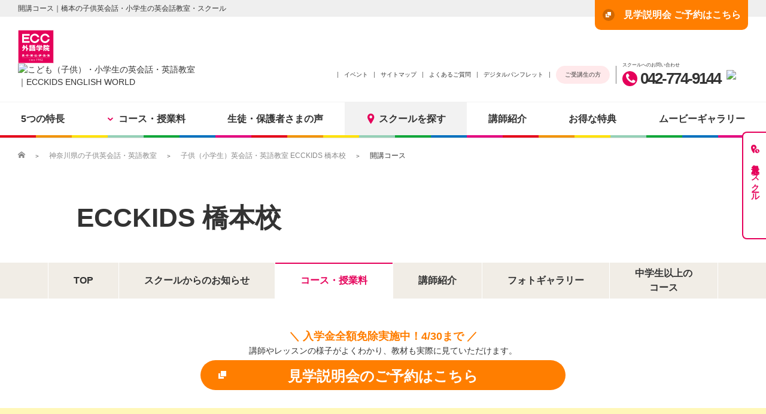

--- FILE ---
content_type: text/html; charset=UTF-8
request_url: https://www.kids.ecc.jp/school/kanagawa/hashimoto/cinfo/
body_size: 21880
content:
<!doctype html>
<html lang="ja">
	<head>
		<meta charset="utf-8">
		<title>橋本校の開講コース｜橋本のこども・小学生の英会話教室・スクール｜ECCKIDS</title>
		<meta name="Description" content="ECCKIDSの橋本校の開講コースページです。子供英会話ならECCKIDS ENGLISH WORLD！ 1歳半からのレベル別クラスは、200万人の教授実績から生まれたECC独自の学習プログラムに基づく体感レッスン。外国人講師と楽しくコミュニケーションしながら将来につながる本物の英会話が学べます。">
		<meta name="Keywords" content="子供英会話,キッズ英会話,英会話,英会話スクール,ECC">
				<link rel="canonical" href="https://www.kids.ecc.jp/school/kanagawa/hashimoto/cinfo/">
		<!--============================================== html_head -->
		<meta name="viewport" content="width=device-width, initial-scale=1">
<meta name="format-detection" content="telephone=no">
<link rel="icon" href="/common/img/favicon.ico">
<link rel="apple-touch-icon-precomposed" href="/common/img/apple-touch-icon.png">
<link rel="stylesheet" href="/common/css/pc/common.css" media="print,screen and (min-width: 721px)">
<link rel="stylesheet" href="/common/css/sp/common.css?250204" media="only screen and (min-width: 0px) and (max-width: 720px)">
<link rel="stylesheet" href="/css_js/pc/sch_temp.css" media="print,screen and (min-width: 721px)">
<link rel="stylesheet" href="/css_js/sp/sch_temp.css" media="only screen and (min-width: 0px) and (max-width: 720px)">
<!--FREEDiVE AF KIDS Param TAG 20200122-->
<script type="text/javascript" src="/common/js/param.js"></script>
<!--FREEDiVE AF KIDS Param TAG 20200122-->

    <link rel="stylesheet" href="/school/include/page2017/cinfo/css/cinfo.css" media="all">
		<!--============================================== /html_head -->
		<script type="application/ld+json">
			{
			  "@context": "https://schema.org",
			  "@type": "BreadcrumbList",
			  "itemListElement": [
				{
				  "@type": "ListItem",
				  "position": 1,
				  "name": "子供英会話・こども英語教室のECC KIDS ENGLISH WORLD",
				  "item": "https://www.kids.ecc.jp/"
				},
				{
				  "@type": "ListItem",
				  "position": 2,
				  "name": "神奈川県の子供英会話・小学生の英会話教室・スクール",
				  "item": "https://www.kids.ecc.jp/school/index_result.html?pn=神奈川県"
				},
				{
				  "@type": "ListItem",
				  "position": 3,
				  "name": "【ECC KIDS】橋本校",
				  "item": "https://www.kids.ecc.jp/school/kanagawa/hashimoto/"
				},
				{
					"@type": "ListItem",
					"position": 4,
					"name": "開講コース | 【ECC KIDS】橋本校",
					"item": "https://www.kids.ecc.jp/school/kanagawa/hashimoto/cinfo/"
				  }
			  ]
			}
		</script>

		<style>
			.course_title{
				margin-bottom: 5px;
    			text-align: center;
    			font-size: 1.8rem;
    			font-weight: bold;
			}
			.pd10{
				padding:10px;
			}
			@media screen and (min-width: 721px){
				.school .ttl_school .sch_h1 {
					    font-size: 4.4rem;
					    font-weight: bold;
					    line-height: 1.2;
				}
			}
			@media screen and (max-width:720px) {
				.course_list li {
					-webkit-box-flex: 0;
					-ms-flex: 0 0 100%;
					flex: 0 0 100%;
				}
				.school .ttl_school .sch_h1 {
					    font-size: 1.6rem;
					    font-weight: bold;
					    line-height: 1.5;
				}
			}
		</style>

	</head>

	<body id="school_detail_cinfo_index" class="school school_detail school_detail_cinfo">
		<div id="wrap">
			<!--============================================== header -->
			<script>
function form_ml_submit(){
	document.forms['ml'].target = "_blank";
	document.forms['ml'].submit();
	document.forms['ml'].target = "";
}
function form_cl_submit(){
	document.forms['cl'].target = "_blank";
	document.forms['cl'].submit();
	document.forms['cl'].target = "";
}
</script>
<header>
	<!-- .pc_view -->
	<div class="pc_view">
		<div class="tagline">
			<div class="tagline_inner">
								<p>開講コース｜橋本の子供英会話・小学生の英会話教室・スクール</p>
								<div class="btn_contactus">
														<a href="javascript:void();" onclick="form_cl_submit()"><i class="icon-outer"></i><span>見学説明会 ご予約はこちら</span></a>
												</div>
			</div>
		</div>
		<div class="inner">
			<div class="header_logo">
				<a href="/"><img src="/common/img/logo_ecc.svg" alt="ECC外語学院"><img src="/common/img/logo_ecc_kids.png" alt="こども（子供）・小学生の英会話・英語教室｜ECCKIDS ENGLISH WORLD"></a>
			</div>
			<!--============================================== header_nav -->
			<nav class="header_nav">
	<ul>
    <!--<li class="hnav_info"><a href="https://www.ecc.jp/lpi/info/" target="_blank"><i class="icon-chevron-circle-right sp_view"></i>感染症対策について</a></li>-->
    <li class="hnav_event"><a href="/event/"><i class="icon-chevron-circle-right sp_view"></i>イベント</a></li>
		<li class="hnav_sitemap"><a href="/sitemap/"><i class="icon-chevron-circle-right sp_view"></i>サイトマップ</a></li>
		<li class="hnav_faq"><a href="/faq/"><i class="icon-chevron-circle-right sp_view"></i>よくあるご質問</a></li>
		<li class="hnav_pamphlet"><a href="https://www.ecc.jp//pamphlet/" target="_blank"><i class="icon-chevron-circle-right sp_view"></i>デジタルパンフレット</a></li>
		<li class="hnav_student"><a href="/students/">ご受講生の方</a></li>
				<li class="hnav_tel pc_view">
			<p>スクールへのお問い合わせ</p>
			<p><a href="tel:042-774-9144"><i class="icon-phone"></i>042-774-9144</a></p></li>
				<li class="hnav_instagram pc_view"><a href="/qr/?id=instagram-ad" target="_blank"><img src="/common/img/icon_instagram.png"></a></li>
	</ul>
</nav>

			<!--============================================== /header_nav -->
		</div>
		<!--============================================== global_nav -->
		<nav class="global_nav">
	<ul>
		<li class="gnav_features"><a href="/features/">5つの特長</a></li>
		<li class="gnav_course"><a href="/course/"><i class="icon-down"></i>コース・授業料</a>
			<div class="dropdown" style="display: none;">
				<div class="btn sp_view">
					<a href="/course/" class="btn_white">コース・授業料一覧</a>
				</div>
				<p class="gnav_ttl"><span>年齢別コース</span></p>
				<ul class="course_age">
					<li class="minikids">
						<a href="/course/minikids.html">
							<img src="/common/img/gnav_minikids.png" alt="1歳半・2歳・3歳（ベビー）英会話コース" class="pc_view">
							<i class="icon-chevron-circle-right pc_view"></i>
							<p>1歳半・2歳・3歳<span>（ベビー）</span>英会話コース</p>
						</a>
					</li>
					<li>
						<a href="/course/infant_thr.html">
							<img src="/common/img/gnav_infant_thr.png" alt="3歳コース" class="pc_view">
							<i class="icon-chevron-circle-right pc_view"></i>
							<p>3歳コース</p>
						</a>
					</li>
					<li>
						<a href="/course/infant_old.html">
							<img src="/common/img/gnav_infant_old.png" alt="4・5歳コース" class="pc_view">
							<i class="icon-chevron-circle-right pc_view"></i>
							<p>4・5歳コース</p>
						</a>
					</li>
					<li class="elem_low">
						<a href="/course/elementary.html">
							<img src="/common/img/gnav_elem_low.png" alt="小学1～6年生コース（キッズイングリッシュワールド）" class="pc_view">
							<i class="icon-chevron-circle-right pc_view"></i>
							<p>小学1～6年生<span>（キッズイングリッシュ<br class="pc_view">ワールド）</span></p>
						</a>
					</li>
					
					
					<li class="elem_sm">
						<a href="/course/elem_sm.html">
							<img src="/common/img/gnav_elem_sm.png" alt="スーパーマスターコース（小学1～3年生）" class="pc_view">
								<i class="icon-chevron-circle-right pc_view"></i>
								<p>スーパーマスター<br class="pc_view" />コース<span>（小学1～3年生）</span></p>
						</a>
					</li>
					<li class="elem_sm_upp">
						<a href="/course/elem_sm_upp.html">
							<img src="/common/img/gnav_elem_sm_upp.png" alt="スーパーマスターコース（小学4～6年生）" class="pc_view">
								<i class="icon-chevron-circle-right pc_view"></i>
								<p>スーパーマスター<br class="pc_view" />コース<span>（小学4～6年生）</span></p>
						</a>
					</li>
          <li class="pc_view" style="margin-left:0">
						<a href="http://www.ecc.jp/cinfo/junior/" target="_blank">
							<img src="/common/img/gnav_junior.png" alt="中学生コース（中学1～3年生）" class="pc_view">
							<i class="icon-outer"></i>
							<p>中学生コース<span>（中学1・2・3年生）</span></p>
						</a>
					</li>
					<li class="sp_view">
						<a href="http://www.ecc.jp/cinfo/junior/" target="_blank">
							<i class="icon-outer"></i>
							<p>中学生コース<span>（中学1・2・3年生）</span></p>
						</a>
					</li>
				</ul>

				<p class="gnav_ttl"><span>スタイル・目的別コース</span></p>
				<ul>
					<li class="eiken">
						<a href="/course/eiken.html">
							<img src="/common/img/gnav_eiken.png" alt="英検&reg;直前対策コース（5級・4級・3級・準2級）" class="pc_view">
							<i class="icon-chevron-circle-right pc_view"></i>
							<p>英検<sup>&reg;</sup>対策コース<span>（5級・4級・3級・準2級）</span></p>
						</a>
					</li>
					<li>
						<a href="/course/course_private.html">
							<img src="/common/img/gnav_private.png" alt="マンツーマンレッスン" class="pc_view">
							<i class="icon-chevron-circle-right pc_view"></i>
							<p>マンツーマン<br class="pc_view">レッスン</p>
						</a>
					</li>
					<li>
						<a href="/online/" target="_blank">
							<img src="/common/img/gnav_web.png" alt="オンラインレッスン" class="pc_view">
							<i class="icon-chevron-circle-right pc_view"></i>
							<p>オンラインレッスン</p>
						</a>
					</li>
				</ul>
				<div class="dropdown_footer pc_view">
					<a href="/course/" class="btn_pink">コース・授業料TOP</a>
					<div class="btn_close"><i class="icon-cross"></i></div>
				</div>
			</div>
		</li>
		<li class="gnav_voice"><a href="/voice/">生徒・保護者さまの声</a></li>
		<li class="gnav_search"><a href="/school/"><i class="icon-map"></i>スクールを探す</a></li>
		<li class="gnav_teacher"><a href="/teacher/">講師紹介</a></li>
    <li class="gnav_tokuten"><a href="/lpi/tokuten/">お得な特典</a></li>
		<li class="gnav_movie"><a href="/autumn/">ムービーギャラリー</a></li>
	</ul>
</nav>
		<!--============================================== /global_nav -->
	</div>
	<!-- /.pc_view -->

	<!-- .sp_view -->
	<div class="sp_view">
		<div class="inner">
			<div class="header_logo">
				<a href="/"><img src="/common/img/logo_ecc.svg" alt="ECC外語学院"><img src="/common/img/logo_ecc_kids.png" alt="Eこども（子供）・小学生の英会話・英語教室｜ECCKIDS ENGLISH WORLD"></a>
			</div>
      <div class="header_link">
        <ul>
          <li><a href="/school/"><i class="icon-map"></i>スクール<br>を探す</a></li>
        </ul>
      </div>
			<div id="btn_menu"></div>
		</div>
		<div class="btn_counseling">
      
								<ul>
                <li><a href="tel:042-774-9144"><p><img alt="" src="/school/img/icon_tel.png"><br>TEL</p></a></li>
                <li><a href="javascript:void();" onclick="form_cl_submit()"><img src="/school/img/icon_ml.png" alt=""/><br>見学説明会ご予約はこちら</a></li>
            </ul>
      
			      
		      
		</div>
	</div>

	<!-- /.sp_view -->
</header>


<div id="pc_menu" class="pc_view">
	<div class="inner">
		<div class="header_logo">
			<a href="/"><img src="/common/img/logo_ecc.svg" alt="ECC外語学院"><img src="/common/img/logo_ecc_kids.png" alt="こども（子供）・小学生の英会話・英語教室｜ECCKIDS ENGLISH WORLD"></a>
		</div>
		<!--============================================== global_nav -->
		<nav class="global_nav">
	<ul>
		<li class="gnav_features"><a href="/features/">5つの特長</a></li>
		<li class="gnav_course"><a href="/course/"><i class="icon-down"></i>コース・授業料</a>
			<div class="dropdown" style="display: none;">
				<div class="btn sp_view">
					<a href="/course/" class="btn_white">コース・授業料一覧</a>
				</div>
				<p class="gnav_ttl"><span>年齢別コース</span></p>
				<ul class="course_age">
					<li class="minikids">
						<a href="/course/minikids.html">
							<img src="/common/img/gnav_minikids.png" alt="1歳半・2歳・3歳（ベビー）英会話コース" class="pc_view">
							<i class="icon-chevron-circle-right pc_view"></i>
							<p>1歳半・2歳・3歳<span>（ベビー）</span>英会話コース</p>
						</a>
					</li>
					<li>
						<a href="/course/infant_thr.html">
							<img src="/common/img/gnav_infant_thr.png" alt="3歳コース" class="pc_view">
							<i class="icon-chevron-circle-right pc_view"></i>
							<p>3歳コース</p>
						</a>
					</li>
					<li>
						<a href="/course/infant_old.html">
							<img src="/common/img/gnav_infant_old.png" alt="4・5歳コース" class="pc_view">
							<i class="icon-chevron-circle-right pc_view"></i>
							<p>4・5歳コース</p>
						</a>
					</li>
					<li class="elem_low">
						<a href="/course/elementary.html">
							<img src="/common/img/gnav_elem_low.png" alt="小学1～6年生コース（キッズイングリッシュワールド）" class="pc_view">
							<i class="icon-chevron-circle-right pc_view"></i>
							<p>小学1～6年生<span>（キッズイングリッシュ<br class="pc_view">ワールド）</span></p>
						</a>
					</li>
					
					
					<li class="elem_sm">
						<a href="/course/elem_sm.html">
							<img src="/common/img/gnav_elem_sm.png" alt="スーパーマスターコース（小学1～3年生）" class="pc_view">
								<i class="icon-chevron-circle-right pc_view"></i>
								<p>スーパーマスター<br class="pc_view" />コース<span>（小学1～3年生）</span></p>
						</a>
					</li>
					<li class="elem_sm_upp">
						<a href="/course/elem_sm_upp.html">
							<img src="/common/img/gnav_elem_sm_upp.png" alt="スーパーマスターコース（小学4～6年生）" class="pc_view">
								<i class="icon-chevron-circle-right pc_view"></i>
								<p>スーパーマスター<br class="pc_view" />コース<span>（小学4～6年生）</span></p>
						</a>
					</li>
          <li class="pc_view" style="margin-left:0">
						<a href="http://www.ecc.jp/cinfo/junior/" target="_blank">
							<img src="/common/img/gnav_junior.png" alt="中学生コース（中学1～3年生）" class="pc_view">
							<i class="icon-outer"></i>
							<p>中学生コース<span>（中学1・2・3年生）</span></p>
						</a>
					</li>
					<li class="sp_view">
						<a href="http://www.ecc.jp/cinfo/junior/" target="_blank">
							<i class="icon-outer"></i>
							<p>中学生コース<span>（中学1・2・3年生）</span></p>
						</a>
					</li>
				</ul>

				<p class="gnav_ttl"><span>スタイル・目的別コース</span></p>
				<ul>
					<li class="eiken">
						<a href="/course/eiken.html">
							<img src="/common/img/gnav_eiken.png" alt="英検&reg;直前対策コース（5級・4級・3級・準2級）" class="pc_view">
							<i class="icon-chevron-circle-right pc_view"></i>
							<p>英検<sup>&reg;</sup>対策コース<span>（5級・4級・3級・準2級）</span></p>
						</a>
					</li>
					<li>
						<a href="/course/course_private.html">
							<img src="/common/img/gnav_private.png" alt="マンツーマンレッスン" class="pc_view">
							<i class="icon-chevron-circle-right pc_view"></i>
							<p>マンツーマン<br class="pc_view">レッスン</p>
						</a>
					</li>
					<li>
						<a href="/online/" target="_blank">
							<img src="/common/img/gnav_web.png" alt="オンラインレッスン" class="pc_view">
							<i class="icon-chevron-circle-right pc_view"></i>
							<p>オンラインレッスン</p>
						</a>
					</li>
				</ul>
				<div class="dropdown_footer pc_view">
					<a href="/course/" class="btn_pink">コース・授業料TOP</a>
					<div class="btn_close"><i class="icon-cross"></i></div>
				</div>
			</div>
		</li>
		<li class="gnav_voice"><a href="/voice/">生徒・保護者さまの声</a></li>
		<li class="gnav_search"><a href="/school/"><i class="icon-map"></i>スクールを探す</a></li>
		<li class="gnav_teacher"><a href="/teacher/">講師紹介</a></li>
    <li class="gnav_tokuten"><a href="/lpi/tokuten/">お得な特典</a></li>
		<li class="gnav_movie"><a href="/autumn/">ムービーギャラリー</a></li>
	</ul>
</nav>
		<!--============================================== /global_nav -->
		<div class="btn">
								<a href="javascript:void();" onclick="form_cl_submit()" class="btn_orange"><i class="icon-outer"></i><span>見学説明会</span></a>
							</div>
	</div>
</div>


<div id="sp_menu" class="sp_view">
	<!--============================================== global_nav -->
	<nav class="global_nav">
	<ul>
		<li class="gnav_features"><a href="/features/">5つの特長</a></li>
		<li class="gnav_course"><a href="/course/"><i class="icon-down"></i>コース・授業料</a>
			<div class="dropdown" style="display: none;">
				<div class="btn sp_view">
					<a href="/course/" class="btn_white">コース・授業料一覧</a>
				</div>
				<p class="gnav_ttl"><span>年齢別コース</span></p>
				<ul class="course_age">
					<li class="minikids">
						<a href="/course/minikids.html">
							<img src="/common/img/gnav_minikids.png" alt="1歳半・2歳・3歳（ベビー）英会話コース" class="pc_view">
							<i class="icon-chevron-circle-right pc_view"></i>
							<p>1歳半・2歳・3歳<span>（ベビー）</span>英会話コース</p>
						</a>
					</li>
					<li>
						<a href="/course/infant_thr.html">
							<img src="/common/img/gnav_infant_thr.png" alt="3歳コース" class="pc_view">
							<i class="icon-chevron-circle-right pc_view"></i>
							<p>3歳コース</p>
						</a>
					</li>
					<li>
						<a href="/course/infant_old.html">
							<img src="/common/img/gnav_infant_old.png" alt="4・5歳コース" class="pc_view">
							<i class="icon-chevron-circle-right pc_view"></i>
							<p>4・5歳コース</p>
						</a>
					</li>
					<li class="elem_low">
						<a href="/course/elementary.html">
							<img src="/common/img/gnav_elem_low.png" alt="小学1～6年生コース（キッズイングリッシュワールド）" class="pc_view">
							<i class="icon-chevron-circle-right pc_view"></i>
							<p>小学1～6年生<span>（キッズイングリッシュ<br class="pc_view">ワールド）</span></p>
						</a>
					</li>
					
					
					<li class="elem_sm">
						<a href="/course/elem_sm.html">
							<img src="/common/img/gnav_elem_sm.png" alt="スーパーマスターコース（小学1～3年生）" class="pc_view">
								<i class="icon-chevron-circle-right pc_view"></i>
								<p>スーパーマスター<br class="pc_view" />コース<span>（小学1～3年生）</span></p>
						</a>
					</li>
					<li class="elem_sm_upp">
						<a href="/course/elem_sm_upp.html">
							<img src="/common/img/gnav_elem_sm_upp.png" alt="スーパーマスターコース（小学4～6年生）" class="pc_view">
								<i class="icon-chevron-circle-right pc_view"></i>
								<p>スーパーマスター<br class="pc_view" />コース<span>（小学4～6年生）</span></p>
						</a>
					</li>
          <li class="pc_view" style="margin-left:0">
						<a href="http://www.ecc.jp/cinfo/junior/" target="_blank">
							<img src="/common/img/gnav_junior.png" alt="中学生コース（中学1～3年生）" class="pc_view">
							<i class="icon-outer"></i>
							<p>中学生コース<span>（中学1・2・3年生）</span></p>
						</a>
					</li>
					<li class="sp_view">
						<a href="http://www.ecc.jp/cinfo/junior/" target="_blank">
							<i class="icon-outer"></i>
							<p>中学生コース<span>（中学1・2・3年生）</span></p>
						</a>
					</li>
				</ul>

				<p class="gnav_ttl"><span>スタイル・目的別コース</span></p>
				<ul>
					<li class="eiken">
						<a href="/course/eiken.html">
							<img src="/common/img/gnav_eiken.png" alt="英検&reg;直前対策コース（5級・4級・3級・準2級）" class="pc_view">
							<i class="icon-chevron-circle-right pc_view"></i>
							<p>英検<sup>&reg;</sup>対策コース<span>（5級・4級・3級・準2級）</span></p>
						</a>
					</li>
					<li>
						<a href="/course/course_private.html">
							<img src="/common/img/gnav_private.png" alt="マンツーマンレッスン" class="pc_view">
							<i class="icon-chevron-circle-right pc_view"></i>
							<p>マンツーマン<br class="pc_view">レッスン</p>
						</a>
					</li>
					<li>
						<a href="/online/" target="_blank">
							<img src="/common/img/gnav_web.png" alt="オンラインレッスン" class="pc_view">
							<i class="icon-chevron-circle-right pc_view"></i>
							<p>オンラインレッスン</p>
						</a>
					</li>
				</ul>
				<div class="dropdown_footer pc_view">
					<a href="/course/" class="btn_pink">コース・授業料TOP</a>
					<div class="btn_close"><i class="icon-cross"></i></div>
				</div>
			</div>
		</li>
		<li class="gnav_voice"><a href="/voice/">生徒・保護者さまの声</a></li>
		<li class="gnav_search"><a href="/school/"><i class="icon-map"></i>スクールを探す</a></li>
		<li class="gnav_teacher"><a href="/teacher/">講師紹介</a></li>
    <li class="gnav_tokuten"><a href="/lpi/tokuten/">お得な特典</a></li>
		<li class="gnav_movie"><a href="/autumn/">ムービーギャラリー</a></li>
	</ul>
</nav>
	<!--============================================== /global_nav -->

	<!--============================================== header_nav -->
	<nav class="header_nav">
	<ul>
    <!--<li class="hnav_info"><a href="https://www.ecc.jp/lpi/info/" target="_blank"><i class="icon-chevron-circle-right sp_view"></i>感染症対策について</a></li>-->
    <li class="hnav_event"><a href="/event/"><i class="icon-chevron-circle-right sp_view"></i>イベント</a></li>
		<li class="hnav_sitemap"><a href="/sitemap/"><i class="icon-chevron-circle-right sp_view"></i>サイトマップ</a></li>
		<li class="hnav_faq"><a href="/faq/"><i class="icon-chevron-circle-right sp_view"></i>よくあるご質問</a></li>
		<li class="hnav_pamphlet"><a href="https://www.ecc.jp//pamphlet/" target="_blank"><i class="icon-chevron-circle-right sp_view"></i>デジタルパンフレット</a></li>
		<li class="hnav_student"><a href="/students/">ご受講生の方</a></li>
				<li class="hnav_tel pc_view">
			<p>スクールへのお問い合わせ</p>
			<p><a href="tel:042-774-9144"><i class="icon-phone"></i>042-774-9144</a></p></li>
				<li class="hnav_instagram pc_view"><a href="/qr/?id=instagram-ad" target="_blank"><img src="/common/img/icon_instagram.png"></a></li>
	</ul>
</nav>

	<!--============================================== /header_nav -->

	<div class="header_contact">
					<a href="javascript:void();" onclick="form_cl_submit()" class="btn_orange"><i class="icon-outer"></i>見学説明会 ご予約はこちら</a>
							<p class="hnav_tel sp_view">
			<span>スクールへのお問い合わせ</span>
			<a href="tel:042-774-9144"><i class="icon-phone"></i>042-774-9144</a></p>
			</div>
	<div class="btn_close"><i class="icon-up"></i></div>
</div>
			<!--============================================== /header -->

			<!--============================================== nav_history -->
			<nav id="history_menu">
	<a data-target="modal_history" class="modal"><i class="icon-histroy-search"></i><span class="pc_view">最近見たスクール</span></a>
</nav>

<!-- #modal_history -->
<div id="modal_history" class="modal_content">
	<p class="modal_history_ttl"><span><i class="icon-histroy-search"></i>最近見たスクール</span></p>

	<div id="recent_school">
		<div>
			<ul class="history_list"></ul>
		</div>
		<div class="btn_block">
			<a href="/school/" class="btn_pink">スクールを探す</a>
		</div>
	</div>

	<div class="modal_close"><i class="icon-close"></i></div>
</div>
<!-- /#modal_history -->
			<!--============================================== /nav_history -->

			<!--============================================== breadcrumb -->
			<nav id="topic_path">
	<ol>
		<li><a href="/" itemprop="url"><span itemprop="title"><i class="icon-home" aria-label="子供・小学生向け英会話・英語教室の ECCKIDS TOP"></i></span></a></li>
		<li><a href="/school/index_result.html?pn=神奈川県" itemprop="url"><span itemprop="title">神奈川県の子供英会話・英語教室</span></a></li>
        <li><a href="/school/kanagawa/hashimoto/">子供（小学生）英会話・英語教室 ECCKIDS 橋本校</a></li>
        <li>開講コース</span></li>	
	</ol>
</nav>			<!--============================================== /breadcrumb -->

			<div class="ttl_school">
					<p class="sch_h1"><a href="../">ECCKIDS
												<br class="sp_view">
												橋本校</a>
					</p>
				</div>

			<!--============================================== lnav_school -->
			<nav id="local_nav_school">
	<ul>
		<li id="lnav_home"><a href="/school/kanagawa/hashimoto/"><span>TOP</span></a></li>
				<li id="lnav_info"><a href="/school/kanagawa/hashimoto/info/"><span>スクールからの<br class="sp_view">お知らせ</span></a></li>
						<li id="lnav_course"><a href="/school/kanagawa/hashimoto/cinfo/"><span>コース・授業料</span></a></li>
						<li id="lnav_teacher"><a href="/school/kanagawa/hashimoto/teacher/"><span>講師紹介</span></a></li>
				<!--<li id="lnav_teacher"><a href="/school/kanagawa/hashimoto/teacher/"><a><span>講師紹介 <span style="color:#F06;font-size: 0.3em;display: block;">Coming Soon!</span></span></a></li>-->
				
				
		<li id="lnav_gallery"><a href="/school/kanagawa/hashimoto/gallery/"><span>フォトギャラリー</span></a></li>
		
				<li id="lnav_link"><a href="https://www.ecc.jp/school/kanagawa/hashimoto/" target="_blank"><span>中学生以上の<br />コース</span></a></li>

				
				
	</ul>
</nav>
			<!--============================================== /lnav_school -->

			<!-- #contents -->
			<div id="contents">
              			
				<!--============================================== infno_bana -->
				<div class="form_btn">
<div class="icon_left"><img src="/img/btn_icon01.png" alt=""></div><div class="icon_rirght"><img src="/img/btn_icon02.png" alt=""></div>
<p><span>＼ 入学金全額免除実施中！4/30まで ／</span></p>
<!--<p><span>＼ まずは無料見学説明会にご参加ください ／</span></p>-->
<p>講師やレッスンの様子がよくわかり、<br class="sp_view">教材も実際に見ていただけます。</p>
<a href="https://www.ecc.jp/form/kids/cl" class="btn_orange" target="_blank"><i class="icon-outer"></i>
    <span>見学説明会のご予約はこちら</span></a>
</div>				<!--============================================== /infno_bana -->

        

        <!-- #course -->
				<section class="row_bg_brown" id="course" style="background: #E3E3E3;">


					<div class="ttl_block02">
						<h1 class="ttl">ECCKIDS 橋本校の開講コース</h1>
					</div>

					<div class="row">
						<div class="course_title">1歳半～3歳、4歳・5歳・小学生向けなど各種コースをご用意しております。</div>
						<!--<h3 class="ttl02">主なコースの残席情報 <span class="eccred f12"><time datetime="">※12月25日14時時点の情報です</time></span></h3>-->
						<p class="mb30" style="text-align: center;">様々なコースや楽しく力のつく教材を用意し、子どもたちが英語の「聞く・話す・読む・書く」<br class="pc_view">4技能を自然と身につけることができるよう最適なサポートをします。</p>
						<ul class="course_list">
							<section class="panel_bnr_s" id="school_course">
	<ul>
		<li>
			<a href="/course/minikids.html" target="_blank" class="link_hover_opacity"><img src="https://www.kids.ecc.jp/course/img/img_course_minikids.png" alt="1歳半・2歳・3歳コース" class="pc_view">
			<img src="https://www.kids.ecc.jp/course/img/img_course_minikids_sp.png" alt="1歳半・2歳・3歳コース" class="sp_view"></a>
				<div class="ttl">
					<div><a href="/course/minikids.html" class="link_hover_opacity">1歳半・2歳・3歳コース</a></div>
				</div>
      <p>約40曲のマザーグースやECC オリジナルソングを通して、英語の音とリズムに慣れ、日常で使う英語表現の習得を目指します。All in Englishの環境の中で、年間200語以上の単語を学びます。</p>
      <div class="course_entry">
        <a href="/course/minikids.html" target="_blank" class="btn_orange"><i class="icon-outer"></i>コースのご予約はこちら</a>
      </div>
		</li>
		<li>
			<a href="/course/infant_thr.html" target="_blank" class="link_hover_opacity"><img src="https://www.kids.ecc.jp/course/img/img_course_infant_thr.png" alt="3歳コース" class="pc_view">
			<img src="https://www.kids.ecc.jp/course/img/img_course_infant_thr_sp.png" alt="3歳コース" class="sp_view"></a>
				<div class="ttl">
					<div><a href="/course/infant_thr.html" class="link_hover_opacity">3歳コース</a></div>
				</div>
				<p>絵本の読み聞かせを通して、聞いて内容を推測する力、英語での自然なやりとりに慣れることを目指します。また、パズルを使用し、大文字のアルファベットの認識を始めます。</p>
      <div class="course_entry">
        <a href="/course/infant_thr.html" target="_blank" class="btn_orange"><i class="icon-outer"></i>コースのご予約はこちら</a>
      </div>
		</li>
		<li>
		<a href="/course/infant_old.html" target="_blank" class="link_hover_opacity"><img src="https://www.kids.ecc.jp/course/img/img_course_infant_old.png" alt="4・5歳コース" class="pc_view">
		<img src="https://www.kids.ecc.jp/course/img/img_course_infant_old_sp.png" alt="4・5歳コース" class="sp_view"></a>
			<div class="ttl">
				<div><a href="/course/infant_old.html" class="link_hover_opacity">4・5歳コース</a></div>
			</div>
				<p>身近な5つの場面をテーマに、年間40文を学習。自分のことについてセンテンス（文）で言えるようになることを目指します。大文字、小文字のアルファベットとフォニックス学習（音声指導）を開始します。</p>
      <div class="course_entry">
        <a href="/course/infant_old.html" target="_blank" class="btn_orange"><i class="icon-outer"></i>コースのご予約はこちら</a>
      </div>
		</li>
		<li>
		<a href="/course/elementary.html" target="_blank" class="link_hover_opacity"><img src="https://www.kids.ecc.jp/course/img/img_course_elem_low.png" alt="小学1・2・3年生コース" class="pc_view">
		<img src="https://www.kids.ecc.jp/course/img/img_course_elem_low_sp.png" alt="小学生コース" class="sp_view"></a>
			<div class="ttl">
				<div><a href="/course/elementary.html" class="link_hover_opacity">小学生コース</a></div>
			</div>
				<p>外国人講師によるレッスンで、聞く・話す力を高め、積極的に自分の言葉で話せるようになることを目指します。</p>
      <div class="course_entry">
        <a href="/course/elementary.html" target="_blank" class="btn_orange"><i class="icon-outer"></i>コースのご予約はこちら</a>
      </div>
		</li>
		<li>
		<img src="https://www.kids.ecc.jp/course/img/img_course_elem_sm.png" alt="スーパーマスターコース" class="pc_view">
		<img src="https://www.kids.ecc.jp/course/img/img_course_elem_sm_sp.png" alt="スーパーマスターコース" class="sp_view">
			<div class="ttl">
				<div>スーパーマスターコース</div>
			</div>
      <p>外国人講師とバイリンガル講師のペアティーチングにより、資格試験チャレンジなどを目指します。</p>
      <div class="course_entry">
        <a href="/course/elem_sm.html" target="_blank" class="btn_orange"><i class="icon-outer"></i>小学1～3年生のご予約はこちら</a>
        <a href="/course/elem_sm_upp.html" target="_blank" class="btn_orange"><i class="icon-outer"></i>小学4～6年生のご予約はこちら</a>
      </div>
		</li>
	</ul>
  
   <div class="staff_message">
   <div class="photo_left"><img src="/school_article_img/article/sch_temp2014/kids_course01.jpg" alt=""><img src="/school_article_img/article/sch_temp2014/kids_course02.jpg" alt=""></div>
   <div class="message">
     <h3>スタッフからのメッセージ</h3>
     <p>ECC外語学院では、時代に合わせたオリジナル教材・オリジナルカリキュラムのレッスンを行っております。 21世紀型スキルと言われる英語4技能と思考力・判断力を身につけます。 英語でのコミュニケーション力はもちろん、自分で物事をしっかりと考え、英語で意見を発表したり、意見交換をするスキルを身に付けられます。 英検®取得もECCにお任せください！！ 小学校卒業までに準2級、中学卒業までに2級、高校卒業までに準1級の合格を目指します。 ECCでは1歳半から中学3年生まで300名を超えるお子様にお通いいただいております。 一緒に英語を楽しんでみませんか？？ 楽しい→好きになる→得意になる→もっと好きになる♪♪ 講師・スタッフ一同、精一杯サポートさせていただきますので、ぜひお気軽にお問い合わせくださいませ！ECC外語学院では、時代に合わせたオリジナル教材・オリジナルカリキュラムのレッスンを行っております。</p>
   </div>
   <div class="photo_right"><img src="/school_article_img/article/sch_temp2014/kids_course03.jpg" alt=""><img src="/school_article_img/article/sch_temp2014/kids_course04.jpg" alt=""></div>
  </div>

</section>						</ul>
												<section class="message">
							<h4>橋本校のスタッフからのメッセージ</h4>
							<p>☆★☆2026年4月スタート　キッズクラス先行予約　受付中☆★☆<br /><br />【英会話経験のあるお子様も大歓迎♪】<br />他の英会話教室に通っていた方、<br />現在通学中の方もお気軽にご相談ください。<br /><br />レベルや学習状況を確認し、<br />お子様に合ったクラスをご提案いたします。<br />「途中からでもついていけるかな？」という不安もご安心ください。<br /><br />-----------------2026年度　新規生募集中クラス-----------------<br />【1歳半～3歳クラス】<br />◆水曜日　14：15～14：45　<br />◆土曜日　10：30～11：00　<br /><br />【4歳（年中）・5歳（年長）クラス】<br />◆金曜日　15：40～16：30　<br />◆土曜日　12：10～13：00　<br /><br />【小学1年生～3年生クラス】<br />◆水曜日　残3席<br />16：30～17：30（外国人講師クラス）<br />17：45～18：45（バイリンガル講師クラス）<br /><br />◆土曜日　残3席<br />13：00～14：00（外国人講師クラス）<br />14：15～15：15（バイリンガル講師クラス）<br /><br />【小学4～6年生（初心者）クラス】<br />◆土曜日<br />14：20～15：20（外国人講師クラス）<br />15：30～16：30（バイリンガル講師クラス）<br /><br />【中学生コース】<br />◆中学1年生　　金曜日19：10～20：30　※残2席<br />◆中学2年生　　水曜日18：50～20：10　※満席<br /><br />【高校生アカデミッククラス】<br />◆高校1年生～2年生(L1)　　火曜日19：10～21：20(10分休憩あり)<br />◆高校2年生～3年生(L2)　　水曜日20：00～21：40　<br /><br />-------------------------------------------------------<br />上記以外にも募集中クラスはございます！<br />ご興味のある方は【見学説明会】のご予約をお願いいたします♪<br /><br />「うちの子合うかな？」<br />「先生や教室の雰囲気を見てから決めたい」<br /><br />そんな方のために、<br />見学・説明会は随時受付中です。<br /><br />どうぞお気軽にお問い合わせください(^^)/<br /><br />ECC橋本校</p>
						</section>
											</div>
				</section>
				<!-- /#course -->
        </section>
        
				<!-- #price_list -->
				<section class="row_bg_brown" id="price_list">
					<div class="ttl_block02">
						<h1 class="ttl">ECCKIDS 橋本校の月額授業料</h1>
					</div>
					<div class="row">
            <ul>
              <li class="entry_price">
                <div class="entry"><p><span class="entryTxt">入学金</span>11,000<span class="tax">円（税込）</span></p></div>
              </li>
              <li>
                <h2>1歳半～3歳コース</h2>
									<p><span>月額授業料：</span>11,000円<span>（税込）</span></p>
				                <figure><img src="/school/include/page2017/cinfo/img/img_system01.png" alt=""/></figure>
                <div class="system_list">
                  <p>30分×週1回</p>
                  <p>外国人講師担当</p>
                  <p>1クラス定員6組</p>
                </div>
                <a href="https://www.ecc.jp/form/kids/cl" target="_blank">コースのご予約はこちら<i class="icon-right"></i></a>
              </li>
              <li>
                <h2>3歳コース</h2>
                					<p><span>月額授業料：</span>11,000円<span>（税込）</span></p>
				                <figure><img src="/school/include/page2017/cinfo/img/img_system02.png" alt=""/></figure>
                <div class="system_list">
                  <p>40分×週1回</p>
                  <p>外国人講師担当</p>
                  <p>1クラス定員6組</p>
                </div>
                <a href="https://www.ecc.jp/form/kids/cl" target="_blank">コースのご予約はこちら<i class="icon-right"></i></a>
              </li>
              <li>
                <h2>4歳・5歳コース</h2>
                					<p><span>月額授業料：</span>11,000円<span>（税込）</span></p>
				                <figure><img src="/school/include/page2017/cinfo/img/img_system03.png" alt=""/></figure>
                <div class="system_list">
                  <p>50分×週1回</p>
                  <p>外国人講師担当</p>
                  <p>1クラス定員8名</p>
                </div>
                <a href="https://www.ecc.jp/form/kids/cl" target="_blank">コースのご予約はこちら<i class="icon-right"></i></a>
              </li>
			  <li>
                <h2>スーパーマスター<br class="pc_view">コース<span>（小学1～3年生）</span></h2>
                					<p><span>月額授業料：</span>18,700円<span>（税込）</span></p>
				                <figure><img src="/school/include/page2017/cinfo/img/img_system06.png" alt=""/></figure>
                <div class="system_list">
                  <p>60分×週1回</p>
                  <p>外国人講師担当</p>
                  <p>1クラス定員10名</p>
                </div>
                <a href="https://www.ecc.jp/form/kids/cl" target="_blank">コースのご予約はこちら<i class="icon-right"></i></a>
              </li>
			  <li>
                <h2>スーパーマスター<br class="pc_view">コース<span>（小学4～6年生）</span></h2>
                					<p><span>月額授業料：</span>18,700円<span>（税込）</span></p>
				                <figure><img src="/school/include/page2017/cinfo/img/img_system07.png" alt=""/></figure>
                <div class="system_list">
                  <p>60分×週1回</p>
                  <p>外国人講師担当</p>
                  <p>1クラス定員10名</p>
                </div>
                <a href="https://www.ecc.jp/form/kids/cl" target="_blank">コースのご予約はこちら<i class="icon-right"></i></a>
              </li>
              <li>
                <h2>小学生英会話コース</h2>
                					<p><span>月額授業料：</span>18,700円<span>（税込）</span></p>
				                <figure><img src="/school/include/page2017/cinfo/img/img_system04.png" alt=""/></figure>
                <div class="system_list">
                  <p>120分×週1回／60分×週2回</p>
                  <p>外国人講師＋バイリンガル講師担当</p>
                  <p>1クラス定員8～10名</p>
                </div>
                <a href="https://www.ecc.jp/form/kids/cl" target="_blank">コースのご予約はこちら<i class="icon-right"></i></a>
              </li>
              <li>
                <h2>中学生コース</h2>
                					<p><span>月額授業料：</span>14,300円<span>（税込）</span></p>
				                <figure><img src="/school/include/page2017/cinfo/img/img_system08.png" alt=""/></figure>
                <div class="system_list">
                  <p>80分×週1回</p>
                  <p class="textLs">外国人講師20分<span>、</span><br class="sp_view">バイリンガル講師60分</p>
                  <p>1クラス定員10名</p>
                </div>
                <a href="https://www.ecc.jp/cinfo/junior/" target="_blank">詳細はこちら<i class="icon-right"></i></a>
              </li>
            </ul>
            <div class="note">
              <p>※対象年齢は受講開始年度の4月1日時点での満年齢となります。</p>
              <p>※上記費用以外に年間教材費がかかります。教材費はレベルにより異なります。</p>
            </div>
					</div>
				</section>
				<!-- /#price_list -->
        
        
				<div class="local_nav">
					<ul class="tab">
						<li class="active"><a href="#minikids"><span>1歳半・2歳・3歳<br>コース</span></a></li>
						<li><a href="#three"><span>3歳<br class="sp_view">コース</span></a></li>
						<li><a href="#five"><span>4・5歳<br class="sp_view">コース</span></a></li>
						<li><a href="#super"><span>スーパー<br class="sp_view">マスター<br>コース（1～3年生）</span></a></li>
						<li><a href="#super_upp"><span>スーパー<br class="sp_view">マスター<br>コース（4～6年生）</span></a></li>
						<li><a href="#elem"><span>小学生<br class="sp_view">英会話<br>コース</span></a></li>
						<li><a href="#junior"><span>中学生<br class="sp_view">コース</span></a></li>
						<li><a href="#purpose"><span>スタイル<br>目的別<br class="sp_view">コース</span></a></li>
					</ul>
				</div>

				<div class="tab_box">

					<!-- #minikids -->
					<section id="minikids" class="row_bg_brown">
						<div class="ttl_block02">
							<h3 class="ttl">1歳半・2歳・3歳<span>（ベビー）</span>英会話コース<span>（キッズイングリッシュワールド）</span></h3>
						</div>

						<section class="lead row al_center">
							<h4 class="ttl02">歌とダンスを中心にレッスン</h4>
							<p>言葉の爆発期を迎える2歳前後は、<br class="sp_view">母語と英語の区別のない時期。<br>歌やダンス中心のレッスンで、<br class="sp_view">英語の世界に自然になじみます。</p>
						</section>

						<section class="row box01">
							<div class="img_float_right">
								<figure class="circle"><img src="/school/img/img_period_minikids.png" alt=""></figure>
								<div>
									<h4 class="ttl">どんな時期？</h4>
									<ul class="list_disc02">
										<li>音楽に合わせて、歌ったり身体を動かすことが大好き。</li>
										<li>未知の言葉に抵抗なく対応できる力があります。</li>
										<li>いろいろなことに興味を示す時期です。</li>
									</ul>
								</div>
							</div>
						</section>

						<section class="point row_wide mb80">
							<h4 class="ttl01">コースのポイント</h4>
              <div class="movie_block">
              <div class="movie_block_inner">
                <div class="movie_area">
                  <iframe width="700" src="https://www.youtube.com/embed/VRBglJ1FrV4?rel=0&loop=0&playlist=VRBglJ1FrV4" frameborder="0" allow="accelerometer; autoplay; encrypted-media; gyroscope; picture-in-picture" allowfullscreen></iframe>
                </div>
              </div>
						</div>
							<div class="row">
								<ol class="feature_list column02">
									<li>
										<div class="number">
											<p>POINT</p>
										</div>
										<div>
											<p>歌を中心としたレッスンで、ダンスしながら何度もフレーズを繰り返します。 先生を真似るうちに、英語が自然と身につきます。</p>
										</div>
									</li>
									<li>
										<div class="number">
											<p>POINT</p>
										</div>
										<div>
											<p>年間約200単語を学習します。ピクチャーカードを見ながら先生の英語を耳になじませ、英語の語彙を増やします。</p>
										</div>
									</li>
									<li>
										<div class="number">
											<p>POINT</p>
										</div>
										<div>
											<p>30分間に約10パターンのアクティビティを行います。テンポの早いレッスン展開なので集中が持続します。</p>
										</div>
									</li>
								</ol>
							</div>
						</section>

						<section class="system row">
							<h4 class="ttl01">システム</h4>
							<table class="table01">
								<tbody>
									<tr>
										<th>種別</th>
										<td>キッズイングリッシュワールドコース</td>
									</tr>
									<tr>
										<th>対象</th>
										<td>1歳半・2歳・3歳（保護者同伴制）<br>
											<span>※対象年齢は入学年度の4月1日現在の満年齢です。</span></td>
									</tr>
									<tr>
										<th>言語</th>
										<td>英語</td>
									</tr>
									<tr>
										<th>レッスン時間</th>
										<td>30分×週1回</td>
									</tr>
									<tr>
										<th>1クラス定員</th>
										<td>6組</td>
									</tr>
									<tr>
										<th>担当講師</th>
										<td>
											<div class="charge">
												<p class="teacher_icon_foreign">外国人講師</p>
											</div>
										</td>
									</tr>
								</tbody>
							</table>
						</section>
					<section class="price row">
						<div>
							<h3 class="ttl01">月額授業料</h3>
							<table class="table01">
								<tbody>
									<tr>
										<th colspan="2">入学金（税込）</th>
										<td>11,000円</td>
									</tr>
									<tr>
										<th rowspan="2">月額（税込）</th>
										<th class="sub_ttl">首都圏・関東エリア</th>
										<td>11,000円</td>
									</tr>
									<tr>
										<th class="sub_ttl">北関東・東海・関西・中国・九州エリア</th>
										<td>9,900円</td>
									</tr>
								</tbody>
							</table>
							<p class="note">※帰国子女の方も、お気軽にお問い合わせください。</p>
						</div>
						<div>
							<ul class="list_disc">
								<li>レッスンは年間40回です。</li>
                				<li>上記費用以外に年間教材費がかかります。 教材費はレベルにより異なります。<br>
									諸経費1,650円（税込）/月にはシステム管理費330円（税込）を含みます。</li>
								<li>月額コースは、レッスンの振替はできません。</li>
							</ul>
						</div>
					</section>
					<div class="al_center">
						<a href="/course/minikids.html" class="btn_lightpink">1歳半・2歳・3歳（ベビー）コース<br>について詳しくはこちら</a>
					</div>
						<!--<section class="row">
							<div class="minikids_merit row">
								<ul>
									<li>
										<h3>年齢 特徴</h3>
										<p>英語には日本語にない音がたくさんあります。この英語独特の発音を習得する能力が最も高いのが、この年齢までの子どもです。しかも遊びの中で、無理なく自然に発音を身につけていくことができます。</p>
									</li>
									<li>
										<h3>メリット・効果</h3>
										<p>英語の音声を習得するためには、おびただしい英語の量に触れることが不可欠ですが、この時期の子どもは、未知の言語である英語をまったく平気で聞き続けることができます。ご家庭でも、英語の絵本などの読み上げ音声を毎日10 分程度かけていただくことをお勧めします。</p>
									</li>
									<li>
										<h3>注意点</h3>
										<p>「聞き続ける」と言っても、幼児の集中力が持続する時間は極めて短く、絵本を見ながらじっと英語を聞くという活動はまだ不向きな時期でもあります。無理に聞かせようとせず、何か他のことをやりながらBGM 的に耳に入ってくるようにするだけでも効果があります。<br>
		                    あるいは、英語の歌などを聞きながら、ダンスをしたり、正確でなくとも、わかるところは一緒に口ずさんだりするとよいでしょう。英語であれ日本語であれ、音楽に合わせて歌ったり体を動かしたりすることは理屈抜きに楽しく、子どもは、歌やダンスを通して表現することの面白さも知ることができます。<br>
		                    日本人は、大人になってからも英語のリスニングに関してはかなり困難を感じる人が多いという調査結果もあります。また年齢が上がれば上がるほど、英語の音声能力に対する感受性は低下していき、英語のスピードや独特のリズムについていくのに大変な苦労を強いられるようになります。遊びの中で英語を無心に聞き続けられるこの時期にこそ、たっぷり英語を聞いて音声基盤を築いてあげることが大切です。</p>
									</li>
								</ul>
							</div>
						</section>-->
					</section>
					<!-- /#minikids -->


					<!-- #three -->
					<section id="three" class="row_bg_brown">
						<div class="ttl_block02">
							<h3 class="ttl">3歳コース<span>（キッズイングリッシュワールド）</span></h3>
						</div>

						<section class="lead row al_center">
							<h4 class="ttl02">絵本を中心にレッスン</h4>
							<p>物事に感情移入できるようになり、<br class="sp_view">色々なことに興味が広がる時期。<br>絵本を通じて英語に対する感覚を磨き、<br class="sp_view">イマジネーションを広げます。</p>
						</section>

						<section class="row box01">
							<div class="img_float_right">
								<figure class="circle"><img src="/school/img/img_period_three.png" alt=""></figure>
								<div>
									<h4 class="ttl">どんな時期？</h4>
									<ul class="list_disc02">
										<li>これは何？どうして？と人や物に感情移入をして思考できる時期。</li>
										<li>知的能力が発達。真似をしながらグングン新しいことを吸収します。</li>
										<li>文字にも興味を持ち始めます。</li>
									</ul>
								</div>
							</div>
						</section>

						<section class="point row_wide mb80">
							<h4 class="ttl01">コースのポイント</h4>
              <div class="movie_block">
              <div class="movie_block_inner">
                <div class="movie_area">
                  <iframe width="700" src="https://www.youtube.com/embed/yHxlTwlyrxs?rel=0&loop=0&playlist=yHxlTwlyrxs" frameborder="0" allow="accelerometer; autoplay; encrypted-media; gyroscope; picture-in-picture" allowfullscreen></iframe>
                </div>
              </div>
						</div>
							<div class="row">
								<ol class="feature_list column02">
									<li>
										<div class="number">
											<p>POINT</p>
										</div>
										<div>
											<p>絵本の読み聞かせを中心にレッスンを構成しています。先生とのQ＆Aを繰り返しながら、絵本の世界に親しみます。</p>
										</div>
									</li>
									<li>
										<div class="number">
											<p>POINT</p>
										</div>
										<div>
											<p>英語圏の遊びや、欧米で長年親しまれている歌や踊りなどを取り入れています。様々なアクティビティを通して、異文化にふれます。</p>
										</div>
									</li>
									<li>
										<div class="number">
											<p>POINT</p>
										</div>
										<div>
											<p>アルファベットについて学びます。パズルを使って立体的に捉えることで、文字を形として認識します。</p>
										</div>
									</li>
								</ol>
							</div>
						</section>

						<section class="system row">
							<h4 class="ttl01">システム</h4>
							<table class="table01">
								<tbody>
									<tr>
										<th>種別</th>
										<td>キッズイングリッシュワールドコース</td>
									</tr>
									<tr>
										<th>対象</th>
										<td>3歳（保護者同伴制）<br><span>※対象年齢は入学年度の4月1日現在の満年齢です。</span></td>
									</tr>
									<tr>
										<th>言語</th>
										<td>英語</td>
									</tr>
									<tr>
										<th>レッスン時間</th>
										<td>40分×週1回</td>
									</tr>
									<tr>
										<th>1クラス定員</th>
										<td>6組</td>
									</tr>
									<tr>
										<th>担当講師</th>
										<td>
											<div class="charge">
												<p class="teacher_icon_foreign">外国人講師</p>
											</div>
										</td>
									</tr>
								</tbody>
							</table>
						</section>
					<section class="price row">
						<div>
							<h3 class="ttl01">月額授業料</h3>
							<table class="table01">
								<tbody>
									<tr>
										<th colspan="2">入学金（税込）</th>
										<td>11,000円</td>
									</tr>
									<tr>
										<th rowspan="3">月額（税込）</th>
										<th class="sub_ttl">首都圏・関東エリア</th>
										<td>11,000円</td>
									</tr>
									<tr>
										<th class="sub_ttl">北関東・東海・関西・中国・九州エリア</th>
										<td>9,900円</td>
									</tr>
								</tbody>
							</table>
							<p class="note">※帰国子女の方も、お気軽にお問い合わせください。</p>
						</div>
						<div>
							<ul class="list_disc">
								<li>レッスンは年間40回です。</li>
                				<li>上記費用以外に年間教材費がかかります。 教材費はレベルにより異なります。<br>
									諸経費1,650円（税込）/月にはシステム管理費330円（税込）を含みます。</li>
								<li>月額コースは、レッスンの振替はできません。</li>
							</ul>
						</div>
					</section>
					<div class="al_center">
						<a href="/course/infant_thr.html" class="btn_lightpink">3歳コースについて詳しくはこちら</a>
					</div>
					</section>				
					<!-- /#three -->


					<!-- #five -->
					<section id="five" class="row_bg_brown">
						<div class="ttl_block02">
							<h3 class="ttl">4・5歳コース<span>（キッズイングリッシュワールド）</span></h3>
						</div>

						<section class="lead row al_center">
							<h4 class="ttl02">英語でプレゼンテーション</h4>
							<p>自分のことを、自信をもって<br class="sp_view">英語で伝えるための応用力を育成。<br>言語的表現が豊かになるこの時期に、<br class="sp_view">英語で発表する素地を養います。</p>
						</section>

						<section class="row box01">
							<div class="img_float_right">
								<figure class="circle"><img src="/school/img/img_period_five.png" alt=""></figure>
								<div>
									<h4 class="ttl">どんな時期？</h4>
									<ul class="list_disc02">
										<li>自分の身近な生活・習慣に興味や関心が広がる時期です。</li>
										<li>言葉のやりとり（コミュニケーション力）が急速に伸びる時期です。</li>
										<li>自分に対する自信や友だちと一緒に取り組むことに楽しさが芽生える時期です。</li>
									</ul>
								</div>
							</div>
						</section>

						<section class="point row_wide mb80">
							<h4 class="ttl01">コースのポイント</h4>
              <div class="movie_block">
              <div class="movie_block_inner">
                <div class="movie_area">
                  <iframe width="700" src="https://www.youtube.com/embed/W4YYYFopN2E?rel=0&loop=0&playlist=W4YYYFopN2E" frameborder="0" allow="accelerometer; autoplay; encrypted-media; gyroscope; picture-in-picture" allowfullscreen></iframe>
                </div>
              </div>
						</div>
							<div class="row">
								<ol class="feature_list column02">
									<li>
										<div class="number">
											<p>POINT</p>
										</div>
										<div>
											<p>日常の場面をテーマに、それぞれの場面ごとに8表現ずつ繰り返し学習することで、年間40表現の定着を目指します。</p>
										</div>
									</li>
									<li>
										<div class="number">
											<p>POINT</p>
										</div>
										<div>
											<p>先生とのQ＆Aを通して英語で英語を理解し、自然な受け答えができるようになります。</p>
										</div>
									</li>
									<li>
										<div class="number">
											<p>POINT</p>
										</div>
										<div>
											<p>学習した内容を友だちや家族の前で発表することで、人前で話す積極性と自信を育みます。</p>
										</div>
									</li>
								</ol>
							</div>
						</section>

						<section class="system row">
							<h4 class="ttl01">システム</h4>
							<table class="table01">
								<tbody>
									<tr>
										<th>種別</th>
										<td>キッズイングリッシュワールドコース</td>
									</tr>
									<tr>
										<th>対象</th>
										<td>4歳・5歳<br>
											<span>※対象年齢は入学年度の4月1日現在の満年齢です。</span></td>
									</tr>
									<tr>
										<th>言語</th>
										<td>英語</td>
									</tr>
									<tr>
										<th>レッスン時間</th>
										<td>50分×週1回</td>
									</tr>
									<tr>
										<th>1クラス定員</th>
										<td>8名</td>
									</tr>
									<tr>
										<th>担当講師</th>
										<td>
											<div class="charge">
												<p class="teacher_icon_foreign">外国人講師</p>
											</div>
										</td>
									</tr>
								</tbody>
							</table>
						</section>
					<section class="price row">
						<div>
							<h3 class="ttl01">月額授業料</h3>
							<table class="table01">
								<tbody>
									<tr>
										<th colspan="2">入学金（税込）</th>
										<td>11,000円</td>
									</tr>
									<tr>
										<th rowspan="2">月額（税込）</th>
										<th class="sub_ttl">首都圏・関東エリア</th>
										<td>11,000円</td>
									</tr>
									<tr>
										<th class="sub_ttl">北関東・東海・関西・中国・九州エリア</th>
										<td>9,900円</td>
									</tr>
								</tbody>
							</table>
							<p class="note">※帰国子女の方も、お気軽にお問い合わせください。</p>
						</div>
						<div>
							<ul class="list_disc">
								<li>レッスンは年間40回です。</li>
                				<li>上記費用以外に年間教材費がかかります。 教材費はレベルにより異なります。<br>
									諸経費1,650円（税込）/月にはシステム管理費330円（税込）を含みます。</li>
								<li>月額コースは、レッスンの振替はできません。</li>
								<li>年度の途中でのご入学の場合、レベルチェックをお受けいただくことがございます。</li>
							</ul>
						</div>
					</section>

						<section class="row">
						<h3 class="ttl01">レッスンで目指す目標</h3>
            	<section class="goal_infant_old row">
								<ul>
									<li>
										<ul><p>話す</p>
											<li>一人一人が英語で自分の名前や年齢の自己紹介ができる</li>
											<li>月の名前や、曜日・日付・天気が英語で話せるようになる</li>
											<li>人前で英語で自身をもって発表できるようになる</li>
											<li>練習した教材のフレーズを発表することができる</li>
										</ul>
									</li>
									<li>
										<ul><p>読む</p>
											<li>アルファベットの大文字と小文字を認識することができる</li>
		                                    <li>簡単な英単語を認識することができる</li>
										</ul>
									</li>
									<li>
										<ul><p>書く</p>
											<li>アルファベット26文字を書けるようになる</li>
											<li>まずは小文字、次に大文字の書写に移り、大文字も小文字も書くことができる</li>
											<li>簡単な英単語を書き写すことができる</li>
										</ul>
									</li>
									<li>
										<ul><p>聞く</p>
											<li>先生の質問にYes/Noで自然に反応することができる</li>
											<li>4～6単語で構成される文章をある程度理解できる</li>
											<li>練習した教材のフレーズを発表することができる</li>
										</ul>
									</li>
								</ul>
            	</section>
						</section>
						<div class="al_center">
							<a href="/course/infant_old.html" class="btn_lightpink">4・5歳コースについて詳しくはこちら</a>
						</div>
					</section>
					
					<!-- /#five -->


					<!-- #super -->
					<section id="super" class="row_bg_brown">
						<div class="ttl_block02">
							<h3 class="ttl">スーパーマスターコース<span>（小学1～3年生）</span></h3>
						</div>

						<section class="lead row al_center">
							<h4 class="ttl02">『聞く』『話す』『読む』『書く』の<br class="sp_view">4技能を集中的に学ぶ</h4>
							<p>外国人講師とバイリンガル講師の<br class="sp_view">ペアティーチングで<br>総合的な英語力を身につけます</p>
						</section>

<!--						<section class="point row_wide mb80">
							<h4 class="ttl01">コースのポイント</h4>
							<div class="movie_block column02">
								<div>
									<h5 class="ttl">小学1～3年生</h5>
									<a data-target="modal_super_movie01" class="modal"><img src="/common/img/img_movie_elem_sm_01.png" alt=""></a>
								</div>
							</div>
							<p>言語形成期にある小学生の時期は、<br class="sp_view">外国人講師とバイリンガル講師による<br>ペアティーチングが効果的です。</p>
						</section>-->

						<section class="pair_teaching row">
							<h4 class="ttl01">ペアティーチング</h4>

							<section class="box_foreign">
								<div class="ttl_block">
									<h5 class="ttl">外国人講師</h5>
								</div>
								<div class="box_inner">
									<figure class="features">
										<img src="/school/img/img_pairteaching01_pc.png" class="js-image-switch" alt="">
										<p>聞く</p>
										<p>話す</p>
									</figure>
									<ol class="feature_list">
										<li>
											<div class="number">
												<p>POINT</p>
											</div>
											<div>
												<p><em>All Englishの環境</em><br>
													英語で学び英語で考えるレッスン環境。</p>
											</div>
										</li>
										<li>
											<div class="number">
												<p>POINT</p>
											</div>
											<div>
												<p><em>アクティビティ中心の体験型レッスン</em><br>
													バラエティに富んだアクティビティを通じて英語でコミュニケーションを図る楽しさを体験。</p>
											</div>
										</li>
										<li>
											<div class="number">
												<p>POINT</p>
											</div>
											<div>
												<p><em>リスニング・発音</em><br>
													自然な英語の音声やリズムに慣れ親しむ。</p>
											</div>
										</li>
										<li>
											<div class="number">
												<p>POINT</p>
											</div>
											<div>
												<p><em>異文化理解</em><br>
													海外の文化や習慣を体験し、視野を広げる。</p>
											</div>
										</li>
									</ol>
								</div>
							</section>

							<section class="box_bilingual">
								<div class="ttl_block">
									<h5 class="ttl">バイリンガル講師</h5>
								</div>
								<div class="box_inner">
									<figure class="features">
										<img src="/school/img/img_pairteaching02_pc.png" class="js-image-switch" alt="">
										<p>読む</p>
										<p>書く</p>
									</figure>
									<ol class="feature_list">
										<li>
											<div class="number">
												<p>POINT</p>
											</div>
											<div>
												<p><em>なぜ？どうして？という疑問をクリアに</em><br>
													文型学習を通して、分の仕組みを分かりやすく説明。</p>
											</div>
										</li>
										<li>
											<div class="number">
												<p>POINT</p>
											</div>
											<div>
												<p><em>英文を正しく書く力をつける</em><br>
													繰り返し筆写し、書く力を養成</p>
											</div>
										</li>
										<li>
											<div class="number">
												<p>POINT</p>
											</div>
											<div>
												<p><em>フォニックス学習（発音とつづり字の関係）</em><br>
													英単語や英文を読む力を身につける。</p>
											</div>
										</li>
										<li>
											<div class="number">
												<p>POINT</p>
											</div>
											<div>
												<p><em>英検Jr.<sup>&reg;</sup>・英検<sup>&reg;</sup> 取得</em><br>
													資格試験にもチャレンジ。</p>
											</div>
										</li>
									</ol>
								</div>
								<p class="note">※フォニックスとは？<br>
									"フォニックス（PHONICS）"⇒音とつづりを結ぶ規則のこと。アメリカでは子ども達が英語の読み・書きを覚える際に幅広く取り入れられています。<br>
									フォニックス法の導入により、英語をわかりやすく学ぶことができます。</p>
							</section>
						</section>
            
            <section class="point row_wide">
            <div class="movie_block">
              <div class="movie_block_inner">
                <div class="movie_area">
                  <iframe width="700" src="https://www.youtube.com/embed/1OaMslJU6Eo?rel=0&loop=0&playlist=1OaMslJU6Eo" frameborder="0" allow="accelerometer; autoplay; encrypted-media; gyroscope; picture-in-picture" allowfullscreen></iframe>
                </div>
              </div>
						</div>
              </section>
            
						<section class="system row">
							<h4 class="ttl01">システム</h4>
							<table class="table01">
								<tbody>
									<tr>
										<th colspan="2">種別</th>
										<td>スーパーマスターコース</td>
									</tr>
									<tr>
										<th colspan="2">対象</th>
										<td>小学1～6年生　<span>※対象年齢は入学年度の4月1日現在の満年齢です。</span></td>
									</tr>
									<tr>
										<th colspan="2">レッスン時期</th>
										<td>120分×週1回、60分×週2回</td>
									</tr>
									<tr>
										<th rowspan="2">1クラス定員</th>
										<td class="sub_ttl">小学1～3年生</td>
										<td>8名</td>
									</tr>
									<tr>
										<td class="sub_ttl">小学4～6年生</td>
										<td>10名</td>
									</tr>
									<tr>
										<th colspan="2">担当講師</th>
										<td>
											<div class="charge">
												<p class="teacher_icon_foreign">外国人講師</p>
												<p>＋</p>
												<p class="teacher_icon_bilingual">バイリンガル講師</p>
											</div>
										</td>
									</tr>
								</tbody>
							</table>
						</section>
					<section class="price row">
						<div>
							<h3 class="ttl01">月額授業料</h3>
							<table class="table01">
								<tbody>
									<tr>
										<th colspan="2">入学金（税込）</th>
										<td>11,000円</td>
									</tr>
									<tr>
										<th rowspan="2">月額（税込）</th>
										<th class="sub_ttl">首都圏・関東エリア</th>
										<td><p class="mb10"><span class="del">22,000円</span> <strong>SMC割引15％OFF→18,700円</strong></p></td>
									</tr>
									<tr>
										<th class="sub_ttl">北関東・東海・関西・中国・九州エリア</th>
										<td><p class="mb10"><span class="del">19,800円</span> <strong>SMC割引15％OFF→16,830円</strong></p></td>
									</tr>
								</tbody>
							</table>
							<p class="note">※帰国子女の方も、お気軽にお問い合わせください。</p>
						</div>
						<div>
							<ul class="list_disc">
								<li>レッスンは年間40回です。</li>
                				<li>上記費用以外に年間教材費がかかります。 教材費はレベルにより異なります。<br>
									諸経費1,650円（税込）/月にはシステム管理費330円（税込）を含みます。</li>
								<li>月額コースは、レッスンの振替はできません。</li>
								<li>スーパーマスターコースのみ、企業優待割引および兄弟割引適用時の割引率が異なります。詳しくはお問い合わせください。</li>
								<li>年度の途中でのご入学の場合、レベルチェックをお受けいただくことがございます。</li>
							</ul>
						</div>
					</section>
					<div class="al_center">
						<a href="/course/elem_sm.html" class="btn_lightpink">スーパーマスターコース（小学1～3年生）<br>について詳しくはこちら</a>
					</div>
					</section>					
					<!-- /#super -->
					
					
					<!-- #super_upp -->
					<section id="super_upp" class="row_bg_brown">
						<div class="ttl_block02">
							<h3 class="ttl">スーパーマスターコース<span>（小学4～6年生）</span></h3>
						</div>

						<section class="lead row al_center">
							<h4 class="ttl02">『聞く』『話す』『読む』『書く』の<br class="sp_view">4技能を集中的に学ぶ</h4>
							<p>外国人講師とバイリンガル講師の<br class="sp_view">ペアティーチングで<br>総合的な英語力を身につけます</p>
						</section>


						<section class="row_wide">
						<div class="sm_upp_teacher">
							<ul>
								<li>
                                	<div>
                                		<h3>外国人講師</h3>
                                		<p>英語で学ぶ<br><span>思考的活動・４技能総合型学習</span></p>
                                		<p>オールイングリッシュの環境の中で、自分の英語力を駆使し、外国人講師とのやりとりの中で推測力や思考力を高めます。<br>
                                		幅広いテーマについて海外と比較し、スピーキング力を高めます。</p>
                                    </div>
								</li>
								<li>
                                	<div>
										<h3>バイリンガル講師</h3>
                                		<p>英語を学ぶ<br><span>文型・文構造・音声・文字</span></p>
                                		<p>聞く・話す・読む・書く、様々な角度からターゲット構文を学習。<br>
                                		外国人講師担当クラスとターゲット文が連動しているため、理解が深まり、ゆるぎない基礎力をつけます。</p>
                                    </div>
								</li>
							</ul>
						</div>
					</section>
						
						<section class="row">
						<h3 class="ttl01">レッスンで目指す目標</h3>
                    	<section class="goal_elem_sm_upp row">
						<ul>
							<li>
								<ul><p>聞く</p>
									<li>ネイティブスピーカーの指示を聞いて行動できる</li>
									<li>単語や基本的な会話を聞いて理解ができる</li>
									<li>100語前後の英文を聞き、概要が理解できる</li>
								</ul>
							</li>
							<li>
								<ul><p>話す</p>
									<li>あいさつや身の回りのことについて簡単なスピーチができる</li>
									<li>単語や基本的な文を正確に発音できる</li>
									<li>ネイティブスピーカーと基本的な質問のやりとりができる</li>
									<li>与えられたテーマについて考え簡単な文で発表できる</li>
								</ul>
							</li>
							<li>
								<ul><p>読む</p>
									<li>既習の単語や文が読める</li>
									<li>基本的な単語のつづりをフォニックスの助けを借りて読める</li>
								</ul>
							</li>
							<li>
								<ul><p>書く</p>
									<li>アルファベットの大文字・小文字が書ける</li>
									<li>単語や文を正しく書き写せる</li>
									<li>基本的な単語のつづりをフォニックスの助けを借りて読める</li>
								</ul>
							</li>
						</ul>
						</section>
					</section>

            <section class="point row_wide">
            <div class="movie_block">
              <div class="movie_block_inner">
                <div class="movie_area">
                  <iframe width="700" src="https://www.youtube.com/embed/QIzAvBx-DBo?rel=0&loop=0&playlist=QIzAvBx-DBo" frameborder="0" allow="accelerometer; autoplay; encrypted-media; gyroscope; picture-in-picture" allowfullscreen></iframe>
                </div>
              </div>
						</div>
              </section>
            
						<section class="system row">
							<h4 class="ttl01">システム</h4>
							<table class="table01">
								<tbody>
									<tr>
										<th colspan="2">種別</th>
										<td>スーパーマスターコース</td>
									</tr>
									<tr>
										<th colspan="2">対象</th>
										<td>小学1～6年生　<span>※対象年齢は入学年度の4月1日現在の満年齢です。</span></td>
									</tr>
									<tr>
										<th colspan="2">レッスン時期</th>
										<td>120分×週1回、60分×週2回</td>
									</tr>
									<tr>
										<th rowspan="2">1クラス定員</th>
										<td class="sub_ttl">小学1～3年生</td>
										<td>8名</td>
									</tr>
									<tr>
										<td class="sub_ttl">小学4～6年生</td>
										<td>10名</td>
									</tr>
									<tr>
										<th colspan="2">担当講師</th>
										<td>
											<div class="charge">
												<p class="teacher_icon_foreign">外国人講師</p>
												<p>＋</p>
												<p class="teacher_icon_bilingual">バイリンガル講師</p>
											</div>
										</td>
									</tr>
								</tbody>
							</table>
						</section>
					<section class="price row">
						<div>
							<h3 class="ttl01">月額授業料</h3>
							<table class="table01">
								<tbody>
									<tr>
										<th colspan="2">入学金（税込）</th>
										<td>11,000円</td>
									</tr>
									<tr>
										<th rowspan="2">月額（税込）</th>
										<th class="sub_ttl">首都圏・関東エリア</th>
										<td><p class="mb10"><span class="del">22,000円</span> <strong>SMC割引15％OFF→18,700円</strong></p></td>
									</tr>
									<tr>
										<th class="sub_ttl">北関東・東海・関西・中国・九州エリア</th>
										<td><p class="mb10"><span class="del">19,800円</span> <strong>SMC割引15％OFF→16,830円</strong></p></td>
									</tr>
								</tbody>
							</table>
							<p class="note">※帰国子女の方も、お気軽にお問い合わせください。</p>
						</div>
						<div>
							<ul class="list_disc">
								<li>レッスンは年間40回です。</li>
                				<li>上記費用以外に年間教材費がかかります。 教材費はレベルにより異なります。<br>
									諸経費1,650円（税込）/月にはシステム管理費330円（税込）を含みます。</li>
								<li>月額コースは、レッスンの振替はできません。</li>
								<li>スーパーマスターコースのみ、企業優待割引および兄弟割引適用時の割引率が異なります。詳しくはお問い合わせください。</li>
								<li>年度の途中でのご入学の場合、レベルチェックをお受けいただくことがございます。</li>
							</ul>
						</div>
					</section>
					<div class="al_center">
						<a href="/course/elem_sm_upp.html" class="btn_lightpink">スーパーマスターコース（小学4～6年生）<br>について詳しくはこちら</a>
					</div>
					</section>				
					<!-- /#super_upp -->


					<!-- #elem -->
					<section id="elem" class="">
						<div class="ttl_block02">
							<h3 class="ttl">小学生英会話コース<span>（キッズイングリッシュワールド）</span></h3>
						</div>

                        <div class="point row_wide" id="point">
                            <section class="elem_content">
                                <div class="elem_head">小学1・2・3年生<span>（小学生低学年）</span>コース</div>
                                <div class="elem_content_box">
                                    <div class="elem_content_box_inner">
                                        <div class="row" id="course_elem_low">
                                            <div class="course_point">
                                                <h2>小学1・2・3年生<span>（小学生低学年）</span>コース　<br class="sp_view">3つのポイント</h2>
                                                <ul>
                                                    <li><p><span>●</span>外国人講師によるAll in English の環境の中で、英語で積極的に話す姿勢を身につけます。</p></li>
                                                    <li><p><span>●</span>日常生活の身近な場面のやりとりで使う単語を使えるようになるまで練習します。</p></li>
                                                    <li><p><span>●</span>簡単な定型表現を使って、 日常生活の特定場面でのやりとりができるようになります。</p></li>
                                                </ul>
                                            </div>

                                            <!-- .row_bg_brown -->
                                            <section>
                                                <div class="ttl_block02" id="age">
                                                    <h2 class="ttl">年齢に合わせた考え方</h2>
                                                </div>
                                                <section class="row">
                                                    <div class="box_about">
                                                        <h3>どんな時期？</h3>
                                                        <ul class="list_disc">
                                                            <li>学校や地域の中での自分を意識し始めます。</li>
                                                            <li>言葉のルールを覚えたり、文字を書くことが楽しくなってきます。</li>
                                                            <li>言葉への柔軟性があり、間違いを恐れず覚えた言葉をどんどん使える時期です。</li>
                                                        </ul>
                                                        <figure><img src="/course/img/elementary/img_about01.png" alt="" class="clip_right"></figure>
                                                    </div>
                                                </section>
                                                <section class="point row_wide">
                                                    <h3 class="ttl01">小学1・2・3年生コースのポイント</h3>
                                                    <div id="low" class="curriculum">
                                                        <section class="box_foreign row">
                                                            <div class="ttl_block">
                                                                <h4 class="ttl">外国人講師</h4>
                                                            </div>
                                                            <div class="box_inner">
                                                                <div class="nt">
                                                                    <div>英語<span>で</span>学ぶ</div>
                                                                    <p>All in English の環境の中で、英語で積極的に話す姿勢を身につけます。<br>
                                                                    また、外国人講師とのやりとりを通して推測力を高めるとともに、発音、聞く力、話す力を伸ばしていきます。</p>
                                                                </div>
                                                                <div class="beg">
                                                                    <p>聞く・話す<span><br class="sp_view">（やりとり・発表）</span></p>
                                                                    <div class="beg_left">
                                                                        <ul>
                                                                            <li>
                                                                                <h5>単語学習</h5>
                                                                                <div>
                                                                                    日常生活の身近な場面のやりとりで使う単語を使えるようになるまで練習します。
                                                                                    <figure><img src="/course/img/elem_sm/img_new_material01.png" alt=""/><img src="/course/img/elem_sm/img_new_material02.png" alt=""/></figure>
                                                                                </div>
                                                                            </li>
                                                                        </ul>
                                                                    </div>
                                                                    <div class="beg_right">
                                                                        <ul>
                                                                            <li>
                                                                                <h5>やりとり</h5>
                                                                                <div>
                                                                                    簡単な定型表現を使って、 日常生活の特定場面でのやりとりができるようになります。
                                                                                    <figure><img src="/course/img/elem_sm/img_new_material03.png" alt=""/></figure>
                                                                                    <br>チャンツを通して定型表現を練習します。<br><br>
                                                                                    日常生活の身近なことについて、 簡単な質問をしたり、答えたりできるようになります。
                                                                                    <figure><img src="/course/img/elem_sm/img_new_material04.png" alt=""/></figure>
                                                                                </div>
                                                                            </li>
                                                                            <li>
                                                                                <h5>発表</h5>
                                                                                <div>ユニットごとに、 まとめて自分のことについて、Q&A で答え、 元気に自信をもって発表できるようになります。<br>
                                                                                    <p>Unit 2</p>
                                                                                    <p>A: What do you study at school?</p>
                                                                                    <p>B: I study English.</p>
                                                                                    <p>A: What do you play at school?</p>
                                                                                    <p>B: I play soccer.</p>
                                                                                    <p>A: What do you eat at school?</p>
                                                                                    <p>B: I eat curry and rice.</p>
                                                                                </div>
                                                                            </li>
                                                                            <li>
                                                                                <h5>聞く・話す</h5>
                                                                                <div>
                                                                                    <p>スクール</p>
                                                                                    All in English の環境の中で、 先生の説明を聞いて内容を推測する力をつけます。<br>
                                                                                    <p>家庭</p>
                                                                                    音声ペンを使って、リスニング問題に取り組みます。<br><br>
                                                                                    音声ペンで聞いた後に、言って録音し、表現の定着をはかります。
                                                                                    <figure><img src="/course/img/elem_sm/img_new_material05.png" alt=""/></figure>
                                                                                </div>
                                                                            </li>
                                                                        </ul>
                                                                    </div>
                                                                </div>
                                                            </div>
                                                        </section>
                                                    </div>
                                                </section>
                                            </section>
                                            <!-- /.row_bg_brown -->

                                            <!-- .row_bg_brown -->
                                            <section>
                                                <div class="ttl_block02" id="goal">
                                                    <h2 class="ttl">小学1・2・3年生（小学校低学年）<br class="pc_view">コース修了後にできるようになること</h2>
                                                </div>

                                                <section class="row">
                                                    <h3 class="ttl01">レッスンで目指す目標</h3>
                                                    <section class="goal_elem_low row">
                                                        <ul>
                                                            <li>
                                                                <ul><p>話す</p>
                                                                    <li>日常生活の身近なことについて、簡単なやりとりができる</li>
                                                                    <li>自分のことについてスピーチができる</li>
                                                                    <li>学習したテーマについて、考えて準備し発表することができる</li>
                                                                </ul>
                                                            </li>
                                                            <li>
                                                                <ul><p>聞く</p>
                                                                    <li>ネイティブスピーカーの指示を聞いて行動できる</li>
                                                                    <li>日常生活の身近なことについて理解できる</li>
                                                                </ul>
                                                            </li>
                                                        </ul>
                                                    </section>
                                                </section>
                                            </section>
                                            <!-- /.row_bg_brown -->
                                        </div>
                                    </div>
                                </div>
                            </section>

                            <section class="elem_content">
                                <div class="elem_head">小学4・5・6年生<span>（小学生高学年）</span>コース</div>
                                <div class="elem_content_box">
                                    <div class="elem_content_box_inner">
                                        <div class="row" id="course_elem_upp">
                                            <div class="course_point">
                                                <h2>小学4・5・6年生<span>（小学生高学年）</span>コース　<br class="sp_view">3つのポイント</h2>
                                                <ul>
                                                    <li><p><span>●</span>オールイングリッシュの環境の中で、外国人講師とのやりとりを通して推測力や思考力を高めます。</p></li>
                                                    <li><p><span>●</span>聞く・話す・読む、様々な角度からターゲット構文を学習します。</p></li>
                                                    <li><p><span>●</span>幅広いテーマについて海外と比較し、理解を深めます。</p></li>
                                                </ul>
                                            </div>
                                            <section>
                                                <div class="ttl_block02" id="age">
                                                    <h2 class="ttl">年齢に合わせた考え方</h2>
                                                </div>

                                                <section class="row">
                                                    <div class="box_about">
                                                        <h3>どんな時期？</h3>
                                                        <ul class="list_disc">
                                                            <li>自分から学習するコツをつかめる時期。</li>
                                                            <li>集中力がついてくるので、考えて答えることを繰り返してできるようになります。</li>
                                                            <li>言葉のしくみを系統立てて理解することができる時期です。</li>
                                                        </ul>
                                                        <figure><img src="/course/img/elementary/img_about02.png" alt="" class="clip_right"></figure>
                                                    </div>
                                                </section>

                                                <section class="point row_wide">
                                                    <h3 class="ttl01">小学4・5・6年生コースのポイント</h3>
                                                    <div class="box_about">
                                                        <img src="/course/img/elementary/point.jpg" alt="" class="pc_view" width="100%"><img src="/course/img/elementary/point_sp.jpg" alt="" class="sp_view" width="100%">
                                                    </div>
                                                </section>
                                            </section>
                                            <!-- /.row_bg_brown -->

                                            <!-- .row_bg_brown -->
                                            <section>
                                                <div class="ttl_block02" id="goal">
                                                    <h2 class="ttl">小学4・5・6年生（小学校高学年）<br class="pc_view">コース修了後にできるようになること</h2>
                                                </div>
                                                <section class="row">
                                                    <h3 class="ttl01">レッスンで目指す目標</h3>
                                                    <section class="goal_elem_upp row">
                                                        <ul>
                                                            <li>
                                                                <ul><p>話す</p>
                                                                    <li>あいさつや身の回りのことについて簡単なスピーチができる</li>
                                                                    <li>単語や基本的な文を正確に発音できる</li>
                                                                    <li>ネイティブスピーカーと基本的な質問のやりとりができる</li>
                                                                    <li>与えられたテーマについて考え簡単な文で発表できる</li>
                                                                </ul>
                                                            </li>
                                                            <li>
                                                                <ul><p>聞く</p>
                                                                    <li>ネイティブスピーカーの指示を聞いて行動できる</li>
                                                                    <li>単語や基本的な会話を聞いて理解ができる</li>
                                                                    <li>100語前後の英文を聞き、概要が理解できる</li>
                                                                </ul>
                                                            </li>
                                                            <li>
                                                                <ul><p>総合的な英語力・今後の英語の勉強に向けた準備</p>
                                                                    <li>英検5級／4級レベルの英語力を目指す</li>
                                                                    <li>家庭用学習教材を使用し、こども自ら学習するコツをつかむ</li>
                                                                    <li>海外の文化に興味を持つようになる</li>
                                                                </ul>
                                                            </li>
                                                        </ul>
                                                    </section>
                                                </section>
                                            </section>
                                            <!-- /.row_bg_brown -->
                                        </div>
                                    </div>
                                </div>
                            </section>
                        </div>
                        <section class="row_bg_brown">
                            <section class="system row mt60">
                                <h4 class="ttl01">システム</h4>
                                <table class="table01">
                                    <tbody>
                                        <tr>
                                            <th>種別</th>
                                            <td>キッズイングリッシュワールドコース</td>
                                        </tr>
                                        <tr>
                                            <th>対象</th>
                                            <td>小学1～6年生<br><span>※対象年齢は入学年度の4月1日現在の満年齢です。</span></td>
                                        </tr>
                                        <tr>
                                            <th>言語</th>
                                            <td>英語</td>
                                        </tr>
                                        <tr>
                                            <th>レッスン時間</th>
                                            <td>60分×週1回</td>
                                        </tr>
                                        <tr>
                                            <th>1クラス定員</th>
                                            <td>小学1～3年生　8名／　小学4～6年生　10名</td>
                                        </tr>
                                        <tr>
                                            <th>担当講師</th>
                                            <td><p class="teacher_icon_foreign">外国人講師</p></td>
                                        </tr>
                                    </tbody>
                                </table>
                            </section>
                        <section class="price row">
                            <div>
                                <h3 class="ttl01">月額授業料</h3>
                                <table class="table01">
                                    <tbody>
                                        <tr>
                                            <th colspan="2">入学金（税込）</th>
                                            <td>11,000円</td>
                                        </tr>
                                        <tr>
                                            <th rowspan="2">月額（税込）</th>
                                            <th class="sub_ttl">首都圏・関東エリア</th>
                                            <td><p>11,000円</p></td>
                                        </tr>
                                        <tr>
                                            <th class="sub_ttl">北関東・東海・関西・中国・九州エリア</th>
                                            <td><p>9,900円</p></td>
                                        </tr>
                                    </tbody>
                                </table>
                                <p class="note">※帰国子女の方も、お気軽にお問い合わせください。</p>
                            </div>
                            <div>
                                <ul class="list_disc">
                                    <li>レッスンは年間40回です。</li>
                                    <li>上記費用以外に年間教材費がかかります。 教材費はレベルにより異なります。<br>
                                        諸経費1,650円（税込）/月にはシステム管理費330円（税込）を含みます。</li>
                                    <li>月額コースは、レッスンの振替はできません。</li>
                                    <li>年度の途中でのご入学の場合、レベルチェックをお受けいただくことがございます。</li>
                                </ul>
                            </div>
                        </section>

                            <div class="al_center">
                                <a href="/course/elementary.html" class="btn_lightpink">小学生英会話コースについて<br>詳しくはこちら</a>
                            </div>
                        </section>
					</section>
					
					<!-- /#elem -->


					<!-- #junior -->
					<section id="junior" class="row_bg_brown">
						<div class="ttl_block02">
							<h3 class="ttl">中学生コース<span>（中学1～3年生）</span></h3>
						</div>

						<div class="lead row al_center">
							<p class="mb60">理論と実践を組み合わせたレッスンで、<br>学校での英語学習にも役立つ<br class="sp_view">英語力を身につけます。</p>

							<div class="course_block">
								<a href="http://www.ecc.jp/cinfo/junior/" target="_blank">
									<div>
										<figure><img src="/school/img/img_junior.png" alt="中学生コース"></figure>
										<h4 class="ttl">中学生コース<span>（中学1～3年生）</span></h4>
									</div>
									<span class="btn_pink"><i class="icon-outer"></i>詳細はこちら</span>
								</a>
							</div>

						</div>
					</section>
					<!-- /#junior -->


					<!-- #purpose -->
					<div id="purpose">

						<section class="row_bg_brown">
							<div class="ttl_block02">
								<h3 class="ttl">英検<sup>&reg;</sup>対策コース<span>（5級・4級・3級・準2級）</span></h3>
							</div>

							<section class="lead row al_center">
								<h4 class="ttl01">英検<sup>&reg;</sup>合格がさらに近づく</h4>
								<p>試験を意識した直前対策で<br class="sp_view">合格がさらに近くなる<br>
									短期集中型の英検<sup>&reg;</sup>対策コースです</p>
							</section>

							<section class="lead row al_center">
								<h4 class="ttl01">レッスン内容</h4>
								<p>試験の形式に慣れ、問題を解くコツを<br class="sp_view">身につける直前対策。</p>
								<div class="box01 mt40">
									<div class="img_float_right">
										<figure class="circle"><img src="/school/img/img_eiken.png" alt=""></figure>
										<ul class="list_disc02">
											<li>英検<sup>&reg;</sup>の問題を解く前に、基礎となる文法、表現、単語をていねいに学習します。</li>
											<li>基礎を理解したうえで、各級の出題傾向に対応した練習問題に取り組みます。<br>
												3級以上は2次面接の対策も実施します。</li>
											<li>バイリンガル講師が、間違いやすい文法などもきめ細かく指導。<br>
												英検<sup>&reg;</sup>合格に向けてサポートします。</li>
										</ul>
									</div>
								</div>
							</section>

							<section class="system row">
								<h4 class="ttl01">システム</h4>
								<table class="table01">
									<tbody>
										<tr>
											<th>対象</th>
											<td>小学生・中学生<br>
												<span>※対象年齢は入学年度の4月1日現在の満年齢です。</span></td>
										</tr>
										<tr>
											<th>言語</th>
											<td>英語</td>
										</tr>
										<tr>
											<th>レッスン時間</th>
											<td>80分～180分・全2回～6回</td>
										</tr>
										<tr>
											<th>担当講師</th>
											<td>
												<div class="charge">
													<p class="teacher_icon_bilingual">バイリンガル講師</p>
												</div>
											</td>
										</tr>
									</tbody>
								</table>
							</section>
					<section class="price row">
						<div>
							<div class="row al_center mb10">
								<h3 class="ttl01">授業料</h3>
								<p>学習目的やレベルにより学習プランが異なりますので詳しくはお問い合わせください。</p>
							</div>
							<p>※帰国子女の方も、お気軽にお問い合わせください。</p>
						</div>
					</section>
						<div class="al_center">
							<a href="/course/eiken.html" class="btn_lightpink">英検<sup>&reg;</sup>対策コースについて詳しくはこちら</a>
						</div>
						</section>
						
						

						<section class="row_bg_brown">
							<div class="ttl_block02">
								<h3 class="ttl">マンツーマンレッスン<span>（英語・中国語・韓国語・フランス語・<br class="sp_view">スペイン語・ドイツ語）</span></h3>
							</div>

							<section class="lead row al_center">
								<h4 class="ttl01">一人ひとりのペースでレッスン</h4>
								<p>英語・中国語・韓国語・フランス語・<br class="sp_view">スペイン語・ドイツ語から選択可能。<br>
									講師と1対1のマンツーマンレッスンです</p>
							</section>

							<section class="box01 row">
								<div class="img_float_right">
									<figure class="circle"><img src="/school/img/img_mantoman.png" alt=""></figure>
									<div>
										<h4 class="ttl">このようなお子さまにオススメ</h4>
										<ul class="list_disc02">
											<li>帰国子女なので、レベルにあったレッスンを受講させたい。</li>
											<li>海外転勤前に短期間で語学力を身につけさせたい。</li>
											<li>内気な性格なので、1対1で子どものペースや個性に合わせたレッスンを受けさせたい。</li>
										</ul>
									</div>
								</div>
							</section>

							<section class="system row">
								<h4 class="ttl01">システム</h4>
								<table class="table01">
									<tbody>
										<tr>
											<th rowspan="2">対象</th>
											<td class="sub_ttl">英語</td>
											<td>1歳半～中学3年生<br>
												<span>※対象年齢は入学年度の4月1日現在の満年齢です。</span></td>
										</tr>
										<tr>
											<td class="sub_ttl">その他言語</td>
											<td>5歳～中学3年生生<br>
												<span>※対象年齢は入学年度の4月1日現在の満年齢です。</span></td>
										</tr>
										<tr>
											<th colspan="2">言語</th>
											<td>英語・中国語・韓国語・フランス語・スペイン語・ドイツ語</td>
										</tr>
										<tr>
											<th colspan="2">レッスン時間</th>
											<td>40分～・週1回～</td>
										</tr>
										<tr>
											<th colspan="2">担当講師</th>
											<td>
												<div class="charge">
													<p class="teacher_icon_foreign">外国人講師</p>
													<p>または</p>
													<p class="teacher_icon_bilingual">バイリンガル講師</p>
												</div>
											</td>
										</tr>
									</tbody>
								</table>
							</section>
					<section class="price row">
						<div>
							<div class="lead al_center mb10">
								<h3 class="ttl01">授業料</h3>
								<p>学習目的やレベルにより学習プランが異なりますので詳しくはお問い合わせください。</p>
							</div>
							<p class="al_center">※帰国子女の方も、お気軽にお問い合わせください。</p>
						</div>
					</section>
						<div class="al_center">
							<a href="/course/course_private.html" class="btn_lightpink">マンツーマンレッスンについて詳しくはこちら</a>
						</div>
						</section>
						

					</div>
					<!-- /#purpose -->
				</div>




				<!--============================================== school_info -->
				<section class="row_bg_brown" id="school_info">
	<div class="ttl_block02">
		<h2 class="ttl">スクール情報</h2>
	</div>
	<div class="row">
		<figure>
			<img src="/article_image/school/photo/g12A8_202407030143.jpg" alt="">
		</figure>
		<div class="text">
			<div>
				<h3><a href="/school/kanagawa/hashimoto/">ECCKIDS 橋本校</a></h3>
				<p>〒252-0143 <br class="sp_view">神奈川県相模原市緑区橋本6-4-4ラメール1F</p>
				<p><span>交通アクセス：</span>JR橋本駅北口、イオン奥のラメールビル1F</p>
				<a href="https://www.google.com/maps?q=35.59681,139.34561" target="_blank" class="btn_map btn_small"><i class="icon-outer"></i><span>Google Mapsで見る</span></a>
			</div>

						<div id="access_flow" class="mb20">
				<h4 class="mb10">橋本校への道順</h4>
				<ol class="access_flow_list">
					<li>1．JR橋本駅北口、京王線橋本駅北口から徒歩2分。<br>
2．北口を出て右手階段、またはエスカレーターを降ります。<br>
3．交差点まで直進、横断歩道を渡り左折し直進します。<br>
4．右手にECC橋本校がございます。</li>
					<li></li>
					<li></li>
					<li></li>
				</ol>
			</div>
						
			<h4>受付時間</h4>
			<ul class="weekly">
				<li><span>月</span><span>お休み</span></li>
				<li><span>火</span><span>13：30〜21：00</span></li>
				<li><span>水</span><span>13：30〜21：00</span></li>
				<li><span>木</span><span>13：30〜21：00</span></li>
				<li><span>金</span><span>13：30〜21：00</span></li>
				<li><span class="saturday">土</span><span>10：30〜18：00</span></li>
				<li><span class="holiday">日</span><span>お休み</span></li>
				<li><span class="holiday">祝</span><span>お休み</span></li>
			</ul>
		</div>
	</div>
</section>
				<!--============================================== /school_info -->

				<!--============================================== contact_block -->
				<div class="contact_block">
	<div class="telephone">
		<p>スクールへのお問い合わせ</p>
		<p class="number"><i class="icon-phone"></i><a href="tel:042-774-9144">042-774-9144</a></p>
	</div>
	<div class="btn row">
		<a href="javascript:void();" onclick="form_cl_submit()" class="btn_orange"><i class="icon-outer"></i>見学説明会の予約申込み</a>
		</div>
</div>				<!--============================================== /contact_block -->

				<!--============================================== pagetop -->
				<div class="btn_pagetop">
	<p><a href="#" class="link_hover_opacity"><i class="icon-slider-left"></i></a></p>
</div>
				<!--============================================== /pagetop -->

				<section class="row_bg_brown pd10" id="school_info">
					<div class="row">
						<div class="text">
							<p>ECC橋本校では、1歳半〜中学生までの子供たちを対象に、「聞く・話す・読む・書く」の4技能を鍛えることができる様にサポートします。</p>
						</div>
					</div>
				</section>

			<!--============================================== breadcrumb -->
			<nav id="topic_path">
	<ol>
		<li><a href="/" itemprop="url"><span itemprop="title"><i class="icon-home" aria-label="子供・小学生向け英会話・英語教室の ECCKIDS TOP"></i></span></a></li>
		<li><a href="/school/index_result.html?pn=神奈川県" itemprop="url"><span itemprop="title">神奈川県の子供英会話・英語教室</span></a></li>
        <li><a href="/school/kanagawa/hashimoto/">子供（小学生）英会話・英語教室 ECCKIDS 橋本校</a></li>
        <li>開講コース</span></li>	
	</ol>
</nav>			<!--============================================== /breadcrumb -->

			</div>
			<!-- /#contents -->

			<!--============================================== footer -->
			<footer>
	<!-- .pc_view -->
	<div class="pc_view">
		<nav class="footer_nav">
			<div class="fnav_inner">
				<ul>
					<li><a href="/">ECCKIDS トップページ</a></li>
					<li><a href="/features/">5つの特長</a></li>
					<li><a href="/voice/">生徒・保護者さまの声</a></li>
					<li><a href="/school/">スクールを探す</a></li>
					<li><a href="/event/">イベント</a></li>
          <li><a href="/lpi/tokuten/">お得な特典</a></li>
          <li><a href="/autumn/">ムービーギャラリー</a></li>
				</ul>
				<div class="fnav_cource">
					<h2><a href="/course/">コース・授業料</a></h2>
					<div>
						<h3>＜年齢別コース＞</h3>
						<ul>
							<li><a href="/course/minikids.html">1歳半・2歳・3歳コース</a></li>
							<li><a href="/course/infant_thr.html">3歳コース</a></li>
							<li><a href="/course/infant_old.html">4・5歳コース</a></li>
							<li><a href="/course/elementary.html">小学生コース</a></li>
							<li><i class="icon-outer"></i><a href="http://www.ecc.jp/cinfo/junior/" target="_blank">中学生コース（中学1・2・3年生）</a></li>
						</ul>
					</div>
					<div>
						<h3>＜スタイル・目的別コース＞</h3>
						<ul>
							<li><a href="/course/eiken.html">英検<sup>&reg;</sup>対策コース（5級・4級・3級・準2級）</a></li>
							<li><a href="/course/course_private.html">マンツーマンレッスン</a></li>
							<li><i class="icon-outer"></i><a href="https://online.ecc.co.jp/purpose/kids/" target="_blank">オンラインレッスン</a></li>
						</ul>
					</div>
				</div>
			</div>
		</nav>
		<div class="inner">
			<div id="footer_logo">
				<a href="/" class="link_hover_opacity">
					<img src="/common/img/logo_ecc.svg" alt="ECC外語学院">
					<img src="/common/img/logo_ecc_kids.png" alt="こども（子供）・小学生の英会話・英語教室｜ECCKIDS ENGLISH WORLD">
				</a>
			</div>
			<p><small>Copyright &copy; ECC Corporation. All rights reserved.</small></p>
			<nav>
				<ul>
					<li><a href="/sitemap/">サイトマップ</a></li>
					<li><a href="/faq/">よくあるご質問</a></li>
					<li><i class="icon-outer"></i><a href="http://www.ecc.jp/" target="_blank">ECC外語学院</a></li>
					<li><i class="icon-outer"></i><a href="http://www.ecc.co.jp/priv/" target="_blank">プライバシーポリシー</a></li>
				</ul>
								<a href="javascript:void();" onclick="form_cl_submit()" class="btn_orange btn_small"><i class="icon-outer"></i>見学説明会</a>
							</nav>
		</div>
	</div>
	<!-- /.pc_view -->


	<!-- .sp_view -->
	<div class="sp_view">
		<nav class="footer_nav">
			<ul>
				<li class="fnav_home"><a href="/">ECCKIDS TOP</a></li>
				<li class="fnav_features"><a href="/features/">5つの特長</a></li>
				<li class="fnav_cource"><a href="/course/">コース・料金</a></li>
				<li class="fnav_voice"><a href="/voice/">生徒・保護者さまの声</a></li>
				<li class="fnav_school"><a href="/school/"><i class="icon-map"></i>スクールを探す</a></li>
				<li class="fnav_event"><a href="/event/">イベント</a></li>
        <li class="fnav_tokuten"><a href="/lpi/tokuten/">お得な特典</a></li>
        <li class="fnav_autumn"><a href="/autumn/">ムービーギャラリー</a></li>
			</ul>
			<ul>
				<li><a href="/sitemap/">サイトマップ</a></li>
				<li><a href="/faq/">よくあるご質問</a></li>
								<li><a href="javascript:void();" onclick="form_cl_submit()"><i class="icon-outer"></i>見学説明会</a></li>
								<li><a href="http://www.ecc.jp/" target="_blank"><i class="icon-outer"></i>ECC外語学院</a></li>
				<li><a href="http://www.ecc.co.jp/priv/" target="_blank"><i class="icon-outer"></i>プライバシーポリシー</a></li>
			</ul>
		</nav>
		<p><small>Copyright &copy; ECC Corporation.<br>All rights reserved.</small></p>
	</div>
	<!-- /.sp_view -->
</footer>
<div class="dropdown_overlay"></div>
			<!--============================================== /footer -->
		</div>
		<!--============================================== html_foot -->
		<script src="https://ajax.googleapis.com/ajax/libs/jquery/1.11.3/jquery.min.js"></script>
<script src="/common/js/velocity.min.js"></script>
<script src="/common/js/velocity.easeplus.min.js"></script>
<script src="/common/js/jqueryAutoHeight.js"></script>
<script src="/common/js/js.cookie.js"></script>
<script src="/common/js/image-switch.js"></script>
<script src="/common/js/common.js"></script>
<script src="/__utm.js" type="text/javascript" defer></script>
<!-- 無料体験レッスンフォーム -->
<form name ="ml" action="https://www.ecc.jp/form/kids/ml" method="GET" onsubmit="return false;" target="_blank">
	<input type="hidden" name="course_cd" value="151">
	<input type="hidden" name="pref_name" value="神奈川県">
	<input type="hidden" name="sch_key" value="12A8">
	<input type="hidden" name="item_id" value="kanagawa-hashimoto">
</form>

<!-- カレンダー(見学説明会) -->
<form name ="calendar" action="https://www.ecc.jp/form/kids/cl" method="GET" onsubmit="return false;" target="_blank">
	<input type="hidden" name="course_cd" value="100">
	<input type="hidden" name="pref_name" value="神奈川県">
	<input type="hidden" name="sch_key" value="12A8">
	<input type="hidden" name="hope_day" value="" id="calendar_hope_day" />
		<input type="hidden" name="item_id" value="kanagawa-hashimoto">
	</form>


<!-- 見学説明会フォーム -->
<form name ="cl" action="https://www.ecc.jp/form/kids/cl" method="GET" onsubmit="return false;" target="_blank">
	<input type="hidden" name="course_cd" value="100">
	<input type="hidden" name="pref_name" value="神奈川県">
	<input type="hidden" name="sch_key" value="12A8">
	<input type="hidden" name="item_id" value="kanagawa-hashimoto">
</form>

<!-- ワンコインフォーム -->
<form name ="onecoin" action="https://www.ecc.jp/kids/contactus/onecoin/index.php" method="POST" onsubmit="return false;" target="_blank">
	<input type="hidden" name="pref_cd" value="1">
	<input type="hidden" name="sch_pref" value="神奈川県">
	<input type="hidden" name="sch_cd" value="12A8">
	<input type="hidden" name="init_cd" value="1">
</form>
<!-- Google Tag Manager 20210514-->
<script>(function(w,d,s,l,i){w[l]=w[l]||[];w[l].push({'gtm.start':
new Date().getTime(),event:'gtm.js'});var f=d.getElementsByTagName(s)[0],
j=d.createElement(s),dl=l!='dataLayer'?'&l='+l:'';j.async=true;j.src=
'https://www.googletagmanager.com/gtm.js?id='+i+dl;f.parentNode.insertBefore(j,f);
})(window,document,'script','dataLayer','GTM-NC84DF9');</script>
<!-- End Google Tag Manager 20210514 -->

<!-- Google Tag Manager (noscript) 20210514-->
<noscript><iframe src="https://www.googletagmanager.com/ns.html?id=GTM-NC84DF9"
height="0" width="0" style="display:none;visibility:hidden"></iframe></noscript>
<!-- End Google Tag Manager (noscript) 20210514-->

<!-- Speee_kids_YDN_RTタグ 20170531 -->
<!-- Yahoo Code for your Target List -->
<script type="text/javascript" language="javascript">
/* <![CDATA[ */
var yahoo_retargeting_id = '81M1B81EO5';
var yahoo_retargeting_label = '';
var yahoo_retargeting_page_type = '';
var yahoo_retargeting_items = [{item_id: '', category_id: '', price: '', quantity: ''}];
/* ]]> */
</script>
<script type="text/javascript" language="javascript" src="//b92.yahoo.co.jp/js/s_retargeting.js"></script>
<!-- Speee_kids_YDN_RTタグ 20170531 -->
<!-- All's site general tag 20190204 -->
<script async src="https://s.yimg.jp/images/listing/tool/cv/ytag.js"></script> 
<script>
window.yjDataLayer = window.yjDataLayer || []; 
function ytag() { yjDataLayer.push(arguments); }

ytag({"type":"ycl_cookie"});
//sp_自動タグ拡張機能用追記20190306
ytag({"type":"ycl_cookie_extended"});
</script>
<!-- All's site general tag 20190204 -->
<!-- CFP YTM 20220705 -->
<script type="text/javascript">
  (function () {
    var tagjs = document.createElement("script");
    var s = document.getElementsByTagName("script")[0];
    tagjs.async = true;
    tagjs.src = "//s.yjtag.jp/tag.js#site=8hmUcIg";
    s.parentNode.insertBefore(tagjs, s);
  }());
</script>
<noscript>
  <iframe src="//b.yjtag.jp/iframe?c=8hmUcIg" width="1" height="1" frameborder="0" scrolling="no" marginheight="0" marginwidth="0"></iframe>
</noscript>
<!-- CFP YTM 20220705 --><!-- yahootagmYDN -->
<script type="text/javascript">
  (function () {
    var tagjs = document.createElement("script");
    var s = document.getElementsByTagName("script")[0];
    tagjs.async = true;
    tagjs.src = "//s.yjtag.jp/tag.js#site=KolxXng";
    s.parentNode.insertBefore(tagjs, s);
  }());
</script>
<noscript>
  <iframe src="//b.yjtag.jp/iframe?c=KolxXng" width="1" height="1" frameborder="0" scrolling="no" marginheight="0" marginwidth="0"></iframe>
</noscript>
<!-- yahootagmYDN end -->

<!-- yahootagmSEM-->
<script type="text/javascript">
  (function () {
    var tagjs = document.createElement("script");
    var s = document.getElementsByTagName("script")[0];
    tagjs.async = true;
    tagjs.src = "//s.yjtag.jp/tag.js#site=0tyjlHR";
    s.parentNode.insertBefore(tagjs, s);
  }());
</script>
<noscript>
  <iframe src="//b.yjtag.jp/iframe?c=0tyjlHR" width="1" height="1" frameborder="0" scrolling="no" marginheight="0" marginwidth="0"></iframe>
</noscript>
<!-- yahootagmSEM end-->
		<!-- Speee_kids_スクール用FBtag 20171227-->
<!-- Facebook Pixel Code -->
<script>
  !function(f,b,e,v,n,t,s)
  {if(f.fbq)return;n=f.fbq=function(){n.callMethod?
  n.callMethod.apply(n,arguments):n.queue.push(arguments)};
  if(!f._fbq)f._fbq=n;n.push=n;n.loaded=!0;n.version='2.0';
  n.queue=[];t=b.createElement(e);t.async=!0;
  t.src=v;s=b.getElementsByTagName(e)[0];
  s.parentNode.insertBefore(t,s)}(window, document,'script',
  'https://connect.facebook.net/en_US/fbevents.js');
  fbq('init', '1143318079069494');
  fbq('track', 'PageView');
  fbq('track', 'ViewContent', {
    content_ids: 'kanagawa-hashimoto',
  });
</script>
<noscript><img height="1" width="1" style="display:none"
  src="https://www.facebook.com/tr?id=1143318079069494&ev=PageView&noscript=1"
/></noscript>
<!-- End Facebook Pixel Code -->
<!-- Speee_kids_スクール用FBtag 20171227-->

<!-- Speee_kids_スクール用GDN_GStag 20171227-->
<!-- Global site tag (gtag.js) - AdWords: 823539686 -->
<script async src="https://www.googletagmanager.com/gtag/js?id=AW-823539686"></script>
<script>
  window.dataLayer = window.dataLayer || [];
  function gtag(){dataLayer.push(arguments);}
  gtag('js', new Date());
  gtag('config', 'AW-823539686');
  gtag('event', 'page_view', {
    'send_to': 'AW-823539686',
    'edu_pagetype': 'school',
    'edu_plocid': 'kanagawa-hashimoto',
  });
</script>
<!-- Speee_kids_スクール用GDN_GStag 20171227-->

<!-- Speee_kids_スクール用Logicad_RTtag 20171227-->
<script type="text/javascript">
(function(s,m,n,l,o,g,i,c,a,d){c=(s[o]||(s[o]={}))[g]||(s[o][g]={});if(c[i])return;c[i]=function(){(c[i+"_queue"]||(c[i+"_queue"]=[])).push(arguments)};a=m.createElement(n);a.charset="utf-8";a.async=true;a.src=l;d=m.getElementsByTagName(n)[0];d.parentNode.insertBefore(a,d)})(window,document,"script","https://cd.ladsp.com/script/pixel2_asr.js","Smn","Logicad","pixel_asr");
Smn.Logicad.pixel_asr({
"smnAdvertiserId":"00004833",
"smnProductGroupId":"00008575",
"smnAdvertiserProductId":"kanagawa-hashimoto"
});
</script>
<!-- Speee_kids_スクール用Logicad_RTtag 20171227-->		<!--============================================== /html_foot -->
		<script src="/school/js/jquery-auto-height.js"></script>
		<script src="/common/js/movie.js"></script>
		<script>
		$("div.ttl h4").each(function(){
			if("" == $(this).text() ){
				$(this).parents("li").remove();
			}
		});
		</script>
    <script>

$(function(){
		//クリックで動く
		$('.elem_content .elem_head').click(function(){
			$(this).toggleClass('active');
			$(this).next('.elem_content_box').slideToggle();
		});
	});
</script>

		
			<!--============================================== replace -->
				<script>
	$("#contents").each(function(){
		//#contents内のHTMLをstrに置き換え
		var str = $(this).html();
			//str内に月謝が含まれている場合に動作
			if(str.match(/月謝/)){
				$(this).html(str.replace(/月謝/g,'月払い'));
			}
	});
	</script>			<!--============================================== /replace -->
			
	</body>
</html>


--- FILE ---
content_type: text/css
request_url: https://www.kids.ecc.jp/common/css/pc/common.css
body_size: 40593
content:
@charset "UTF-8";
@-webkit-keyframes movie_icon_rotate {
  0% {
    -webkit-transform: rotate(0deg);
            transform: rotate(0deg);
  }
  100% {
    -webkit-transform: rotate(-360deg);
            transform: rotate(-360deg);
  }
}
@keyframes movie_icon_rotate {
  0% {
    -webkit-transform: rotate(0deg);
            transform: rotate(0deg);
  }
  100% {
    -webkit-transform: rotate(-360deg);
            transform: rotate(-360deg);
  }
}

/*
OZ RESET CSS
Author: ONZE
Author URI: http://on-ze.com
Version: 1.1
License: GNU General Public License
License URI: http://www.gnu.org/licenses/gpl-2.0.html
*/
* {
  border: 0;
  margin: 0;
  outline: 0;
  padding: 0;
  -ms-box-sizing: border-box;
  -o-box-sizing: border-box;
  box-sizing: border-box;
  font: inherit;
  font-family: inherit;
  font-size: 100%;
  font-style: inherit;
  font-weight: inherit;
  text-decoration: none;
  vertical-align: baseline;
}

html {
  font-size: 62.5%;
  width: 100%;
  height: 100%;
}

body {
  font-size: 10px;
  font-size: 1.0rem;
  line-height: 1;
  position: relative;
  -webkit-text-size-adjust: 100%;
  -ms-text-size-adjust: 100%;
  -o-text-size-adjust: 100%;
  text-size-adjust: 100%;
  -webkit-font-smoothing: antialiased;
  font-smoothing: antialiased;
  -moz-osx-font-smoothing: grayscale;
  width: 100%;
  height: 100%;
}

article, aside, dialog, figure, footer, header, main, menu, nav, section {
  display: block;
}

audio, canvas, video {
  display: inline-block;
}

hr {
  display: block;
}

ol,
ul {
  list-style: none;
}

blockquote, q {
  quotes: none;
}

blockquote:before, blockquote:after, q:before, q:after {
  content: '';
  content: none;
}

input,
select {
  vertical-align: middle;
}

table {
  border-collapse: collapse;
  border-spacing: 0;
  empty-cells: show;
}

img {
  vertical-align: bottom;
}

html {
  overflow-y: scroll;
}

body {
  font-family: Hiragino Sans, "ヒラギノ角ゴシック", "メイリオ", Meiryo, Osaka, "ＭＳ Ｐゴシック", "MS PGothic", sans-serif;
}

@media only screen and (min-width: 721px) and (max-width: 1024px) {
  html {
    zoom: 0.72;
    font-size: 45%;
  }
}

#wrap {
  position: relative;
  min-width: 1024px;
  width: 100%;
  color: #333;
  font-size: 1.4rem;
  line-height: 1.5;
}

.dropdown_overlay {
  display: none;
  opacity: 0;
  position: fixed;
  top: 0;
  left: 0;
  z-index: 10;
  content: "";
  width: 100%;
  height: 100%;
  background: rgba(0, 0, 0, 0.5);
}

.sp_view {
  display: none !important;
}

a {
  color: #333;
  -webkit-transition: all .3s;
  transition: all .3s;
}

.link_hover_opacity:hover {
  opacity: .7;
}

.link_hover_underline:hover {
  text-decoration: underline;
}

sup {
  position: relative;
  top: 0.2em;
  font-size: 60%;
  vertical-align: top;
}

em,
strong {
  font-weight: bold;
}

.icon-outer {
  font-size: 1.2rem !important;
}

/* ============================================================ */
/* btnスタイル */
/* ============================================================ */
.btn_pink {
  width: 300px;
  height: 50px;
  font-size: 1.6rem;
  position: relative;
  display: -webkit-inline-box;
  display: -ms-inline-flexbox;
  display: inline-flex;
  -webkit-box-align: center;
      -ms-flex-align: center;
          align-items: center;
  -webkit-box-pack: center;
      -ms-flex-pack: center;
          justify-content: center;
  background: #e5005a;
  border-radius: 100px;
  color: #fff;
  text-align: center;
  line-height: 1.3;
  outline: none;
  -webkit-transition: all .3s;
  transition: all .3s;
  cursor: pointer;
}

.btn_pink i:first-child {
  margin: 0 8px 0 0;
}

.btn_pink .icon-right:last-child {
  position: absolute;
  top: 50%;
  right: 15px;
  margin: -0.5em 0 0;
}

.btn_pink .icon-left:first-child {
  position: absolute;
  top: 50%;
  left: 17px;
  margin: -0.5em 0 0;
}

.btn_pink:hover {
  background: #f27fac;
}

.btn_pink02 {
  width: 300px;
  height: 50px;
  font-size: 1.6rem;
  position: relative;
  display: inline-flex;
  -webkit-box-align: center;
          align-items: center;
  -webkit-box-pack: center;
          justify-content: center;
  background: #fff;
  border-radius: 100px;
  color: #e5005a;
  text-align: center;
  line-height: 1.3;
  outline: none;
  transition: all .3s;
  cursor: pointer;
  border:1px solid #e5005a;
}

.btn_pink02 i:first-child {
  margin: 0 8px 0 0;
}

.btn_pink02 .icon-right:last-child {
  position: absolute;
  top: 50%;
  right: 15px;
  margin: -0.5em 0 0;
}

.btn_pink02 .icon-left:first-child {
  position: absolute;
  top: 50%;
  left: 17px;
  margin: -0.5em 0 0;
}

.btn_pink02:hover {
  background: #e5005a;
  color:#fff;
}

.btn_pink02.btn_small {
  font-size: 1.2rem;
}

.btn_white {
  width: 300px;
  height: 50px;
  font-size: 1.6rem;
  position: relative;
  display: -webkit-inline-box;
  display: -ms-inline-flexbox;
  display: inline-flex;
  -webkit-box-align: center;
      -ms-flex-align: center;
          align-items: center;
  -webkit-box-pack: center;
      -ms-flex-pack: center;
          justify-content: center;
  background: #fff;
  border-radius: 100px;
  color: #e5005a;
  text-align: center;
  line-height: 1.3;
  outline: none;
  -webkit-transition: all .3s;
  transition: all .3s;
  cursor: pointer;
}
.btn_white_bdr {
  border: 1px solid;
}

.btn_white i:first-child {
  margin: 0 8px 0 0;
}

.btn_white .icon-right:last-child {
  position: absolute;
  top: 50%;
  right: 15px;
  margin: -0.5em 0 0;
}

.btn_white .icon-left:first-child {
  position: absolute;
  top: 50%;
  left: 17px;
  margin: -0.5em 0 0;
}

.btn_white:hover {
  background: #faccde;
}

.btn_small {
  width: 200px;
  height: 36px;
  font-size: 1.4rem;
}

.btn_lightpink,
.btn_map {
  width: 300px;
  height: 50px;
  position: relative;
  display: -webkit-inline-box;
  display: -ms-inline-flexbox;
  display: inline-flex;
  -webkit-box-align: center;
      -ms-flex-align: center;
          align-items: center;
  -webkit-box-pack: center;
      -ms-flex-pack: center;
          justify-content: center;
  background: #ffe9eb;
  border-radius: 100px;
  color: #e5005a;
  text-align: center;
  line-height: 1.3;
  outline: none;
  -webkit-transition: all .3s;
  transition: all .3s;
  cursor: pointer;
}

.btn_lightpink i:first-child,
.btn_map i:first-child {
  margin: 0 8px 0 0;
}

.btn_lightpink .icon-right:last-child,
.btn_map .icon-right:last-child {
  position: absolute;
  top: 50%;
  right: 15px;
  margin: -0.5em 0 0;
}

.btn_lightpink .icon-left:first-child,
.btn_map .icon-left:first-child {
  position: absolute;
  top: 50%;
  left: 17px;
  margin: -0.5em 0 0;
}

.btn_lightpink:hover,
.btn_map:hover {
  background: #faccde;
}

.btn_lightpink.btn_small,
.btn_map.btn_small {
  width: 210px;
  height: 36px;
}

.btn_green {
  width: 340px;
  height: 50px;
  font-size: 1.6rem;
  position: relative;
  display: -webkit-inline-box;
  display: -ms-inline-flexbox;
  display: inline-flex;
  -webkit-box-align: center;
      -ms-flex-align: center;
          align-items: center;
  -webkit-box-pack: center;
      -ms-flex-pack: center;
          justify-content: center;
  background: #018225;
  border-radius: 100px;
  color: #fff;
  text-align: center;
  line-height: 1.3;
  outline: none;
  -webkit-transition: all .3s;
  transition: all .3s;
  cursor: pointer;
}

.btn_green i:first-child {
  margin: 0 8px 0 0;
}

.btn_green .icon-right:last-child {
  position: absolute;
  top: 50%;
  right: 15px;
  margin: -0.5em 0 0;
}

.btn_green .icon-left:first-child {
  position: absolute;
  top: 50%;
  left: 17px;
  margin: -0.5em 0 0;
}

.btn_green .icon-outer {
  position: absolute;
  top: 50%;
  left: 16px;
  background: #005718;
  color: #fff;
  text-align: center;
  line-height: 20px;
  -webkit-transform: translateY(-50%);
          transform: translateY(-50%);
  width: 20px;
  height: 20px;
  border-radius: 50%;
}

.btn_green:hover {
  background: #0da838;
}

.btn_green.btn_small {
  width: 164px;
  height: 30px;
  font-size: 1.4rem;
}

.btn_green.btn_small .icon-outer {
  left: 8px;
}

.btn_orange {
  width: 340px;
  height: 50px;
  font-size: 1.6rem;
  position: relative;
  display: -webkit-inline-box;
  display: -ms-inline-flexbox;
  display: inline-flex;
  -webkit-box-align: center;
      -ms-flex-align: center;
          align-items: center;
  -webkit-box-pack: center;
      -ms-flex-pack: center;
          justify-content: center;
  background: #ff7e00;
  border-radius: 100px;
  color: #fff;
  text-align: center;
  line-height: 1.3;
  outline: none;
  -webkit-transition: all .3s;
  transition: all .3s;
  cursor: pointer;
}

.btn_orange i:first-child {
  margin: 0 8px 0 0;
}

.btn_orange .icon-right:last-child {
  position: absolute;
  top: 50%;
  right: 15px;
  margin: -0.5em 0 0;
}

.btn_orange .icon-left:first-child {
  position: absolute;
  top: 50%;
  left: 17px;
  margin: -0.5em 0 0;
}

.btn_orange .icon-outer {
  position: absolute;
  top: 50%;
  left: 16px;
  background: #d16700;
  color: #fff;
  text-align: center;
  line-height: 20px;
  -webkit-transform: translateY(-50%);
          transform: translateY(-50%);
  width: 20px;
  height: 20px;
  border-radius: 50%;
}

.btn_orange .icon-outer::before {
  margin-left: 1px;
}

.btn_orange:hover {
  background: #ffa200;
}

.btn_orange.btn_small {
  width: 164px;
  height: 30px;
  font-size: 1.4rem;
}

.btn_orange.btn_small .icon-outer {
  left: 8px;
}

.btn_brown {
  width: 340px;
  height: 50px;
  font-size: 1.6rem;
  position: relative;
  display: -webkit-inline-box;
  display: -ms-inline-flexbox;
  display: inline-flex;
  -webkit-box-align: center;
      -ms-flex-align: center;
          align-items: center;
  -webkit-box-pack: center;
      -ms-flex-pack: center;
          justify-content: center;
  background: #A58350;
  border-radius: 100px;
  color: #fff;
  text-align: center;
  line-height: 1.3;
  outline: none;
  -webkit-transition: all .3s;
  transition: all .3s;
  cursor: pointer;
}
.btn_brown:hover {
  background: #B69A70;
}



button[class^="btn_"] {
  display: -webkit-inline-box !important;
  display: -moz-inline-box !important;
}

	.course_btn_block .btn{
		text-align: center;
		}
	.course_btn_block .btn_orange{
		width: 480px;
		height: 60px;
		font-size: 2.0rem;
		}

/* ============================================================ */
/* テキストリンク */
/* ============================================================ */
p.text_link a {
  display: table;
}

p.text_link a [class^="icon-"] {
  display: table-cell;
  padding: 0 2px 0 0;
  color: #e5005a;
}

p.text_link a > span:hover {
  text-decoration: underline;
}


/* ============================================================ */
/* #visual  */
/* ============================================================ */
#visual .slider {
  position: relative;
  /*height: 340px;*/
  height: 400px;
  overflow: hidden;
}

#visual .slider ul {
  /*height: 340px;*/
  height: 400px;
}

#visual .slider ul li {
  position: relative;
}

#visual .slider ul li.cl div {
    position: absolute;
    /*top: 0;
    left: 93% ;*/
    top: -50px;
    left: 100%;
    z-index: 1;
    width: 1024px;
    height: 400px;
    padding: 100px 0 !important;
    font-size: 1.8rem;
    -webkit-transform: translateX(-50%);
    transform: translateX(-50%);
}

#visual .slider ul li div {
  position: absolute;
  top: 0;
  left: 50%;
  z-index: 1;
  width: 1024px;
  /*height: 340px;*/
  height: 400px;
  padding: 60px 0;
  font-size: 1.8rem;
  -webkit-transform: translateX(-50%);
          transform: translateX(-50%);
}

#visual .slider ul li figure {
  position: relative;
  /*height: 340px;*/
  height: 400px;
  overflow: hidden;
}

#visual .slider ul li figure img {
  position: absolute;
  top: 50%;
  left: 50%;
  min-width: 100%;
  min-height: 100%;
  -webkit-transform: translate(-50%, -50%);
          transform: translate(-50%, -50%);
}

/* .btn_prev / .btn_next
----------------------------------------------------------- */
.btn_prev,
.btn_next {
  position: absolute;
  top: 50%;
  z-index: 2;
  display: -webkit-box;
  display: -ms-flexbox;
  display: flex;
  -webkit-box-align: center;
      -ms-flex-align: center;
          align-items: center;
  -webkit-box-pack: center;
      -ms-flex-pack: center;
          justify-content: center;
  width: 75px;
  height: 80px;
  background: rgba(171, 160, 138, 0.3);
  color: #fff;
  -webkit-transform: translateY(-50%);
          transform: translateY(-50%);
  cursor: pointer;
}

.btn_prev i,
.btn_next i {
  font-size: 4.0rem;
}

.btn_prev:hover,
.btn_next:hover {
  opacity: 0.7;
}

.btn_prev {
  left: 0;
}

.btn_next {
  right: 0;
}
#index .btn_prev {
  padding: 0 10px 0 0;
  border-radius: 0 150px 150px 0;
}

#index .btn_next {
  padding: 0 0 0 10px;
  border-radius: 150px 0 0 150px;
}

/* .slider_pager
----------------------------------------------------------- */
.slider_pager {
  position: absolute;
  left: 0;
  bottom: 30px;
  display: -webkit-box;
  display: -ms-flexbox;
  display: flex;
  -webkit-box-pack: center;
      -ms-flex-pack: center;
          justify-content: center;
  width: 100%;
}

.slider_pager .pager-item {
  margin: 0 8px;
}

.slider_pager .pager-item .pager-link {
  display: block;
  background: #fff;
  font-size: 0;
  width: 14px;
  height: 14px;
  border-radius: 50%;
}

.slider_pager .pager-item .pager-link.active, .slider_pager .pager-item .pager-link:hover {
  background: #ee0055;
}


/* ============================================================ */
/* #school_detail_index .btn_prev,.btn_next 20181001  */
/* ============================================================ */

#school_detail_index .btn_prev,
#school_detail_index .btn_next {
  position: absolute;
  top: 50%;
  z-index: 2;
  display: -webkit-box;
  display: -ms-flexbox;
  display: flex;
  -webkit-box-align: center;
      -ms-flex-align: center;
          align-items: center;
  -webkit-box-pack: center;
      -ms-flex-pack: center;
          justify-content: center;
  width: calc(50% - 487px);
  height: 350px;
  background: rgba(171, 160, 138, 0.6);
  color: #fff;
  -webkit-transform: translateY(-50%);
          transform:  translateY(-50%);
  cursor: pointer;
}



#school_detail_index .btn_prev i,
#school_detail_index .btn_next i {
  font-size: 4.0rem;
}

#school_detail_index .btn_prev:hover,
#school_detail_index .btn_next:hover {
  opacity: 0.7;
}
#school_detail_index .btn_prev {
  padding: 0 10px 0 0;
  border-radius:0;
}

#school_detail_index .btn_next {
  padding: 0 0 0 10px;
  border-radius: 0;
}



#school_detail_index .btn_prev i {
	position:absolute;
  right: 0;
}

#school_detail_index .btn_next i {
	position:absolute;
  left: 0;
}

#school_detail_index .btn_prev i:before {
  background: rgba(171, 160, 138, 1.0);
  width: 75px;
  height: 80px;
  padding: 20px;
  border-radius: 150px 0 0 150px;
}

#school_detail_index .btn_next i:before {
  background: rgba(171, 160, 138, 1.0);
  width: 75px;
  height: 80px;
  padding: 20px;
  border-radius: 0 150px 150px 0;
}


/* #school_detail_index #visual .slider
----------------------------------------------------------- */
	
#school_detail_index #visual .slider {
	position: relative;
	width: 100%;
	height:100%;
	overflow: hidden !important;
}
#school_detail_index #visual figure {
	position: relative;
}
#school_detail_index #visual .slider .bx-wrapper{
	width:100% !important;
	height:350px !important;
}
#school_detail_index #visual .slider .bx-viewport{
	width:974px !important;
	height:350px !important;
	overflow: visible !important;
	margin: 0 auto !important;
}
#school_detail_index #visual .slider ul li{
	height:350px !important;
	-webkit-box-flex: 0;
	-ms-flex: 0 0 974px !important;
	flex: 0 0 974px !important;
	min-height: 350px;
}

#school_detail_index #visual .slider ul li div {
	width:974px !important;
	height:350px !important;
}

#school_detail_index #visual .slider ul li figure {
  position: relative;
  height: 350px !important;
  overflow: hidden;
}

#school_detail_index #visual .slider ul li figure img {
	position:inherit;
}

#school_detail_index #visual .slider ul li figure img{
	width:100%;
	height:100% !important;
}
#school_detail_index #visual{
	height:100% !important;
}

#school_detail_index .sch_close h3 {
    padding: 0 0 10px;
    font-size: 2rem;
    font-weight: bold;
    line-height: 1.5;
}
#school_detail_index .sch_close {
    padding: 30px;
    border: #eee 10px solid;
    max-width: 1110px;
    margin: 0 auto 20px;
	background: #fff;
}

/* ============================================================ */
/* #modal_window */
/* ============================================================ */
html.modal-show {
  /*	overflow: hidden;*/
}

html.modal-show body {
  overflow: hidden;
}

.modal_content {
  display: none;
  position: fixed;
  top: 50%;
  left: 50%;
  width: 960px;
  height: 610px;
  padding: 30px 40px;
  background: #fff;
  font-size: 1.4rem;
  line-height: 1.8;
  z-index: 120;
  -webkit-transform: translate(-50%, -50%);
          transform: translate(-50%, -50%);
}

.modal_content .modal_close {
  position: absolute;
  left: 50%;
  bottom: 30px;
  display: block;
  background: #e5005a;
  text-align: center;
  cursor: pointer;
  -webkit-transform: translateX(-50%);
          transform: translateX(-50%);
  width: 24px;
  height: 24px;
  border-radius: 50%;
}

.modal_content .modal_close i {
  margin: 0;
  color: #fff;
  font-size: 1.2rem;
}

.modal_content .modal_close:hover {
  background: #f27fac;
}

.modal_overlay {
  display: none;
  position: fixed;
  top: 0;
  left: 0;
  z-index: 110;
  width: 100%;
  height: 100%;
  background: rgba(0, 0, 0, 0.75);
}

/* ============================================================ */
/* #colorbox */
/* ============================================================ */
#colorbox,
#cboxOverlay,
#cboxWrapper {
  position: absolute;
  top: 0;
  left: 0;
  z-index: 1000;
  -webkit-transform: translate3d(0, 0, 0);
          transform: translate3d(0, 0, 0);
}

#cboxOverlay {
  position: fixed;
  width: 100%;
  height: 100%;
  background: rgba(0, 0, 0, 0.75);
  opacity: 1 !important;
}

#colorbox {
  outline: 0;
}

#cboxContent {
  position: relative;
  padding: 20px 20px 130px;
  background: #fff;
  box-sizing: content-box;
  overflow: hidden;
}

#cboxContent #cboxCurrent {
  display: none !important;
}

#cboxContent #cboxLoadedContent {
  overflow: hidden !important;
  overflow-scrolling: touch;
}

#cboxContent #cboxTitle {
  float: none !important;
  position: absolute;
  bottom: 70px;
  left: 0;
  display: block;
  width: 100%;
  height: 50px;
  margin: 20px 0 0;
  padding: 0 20px;
  font-size: 1.4rem;
  line-height: 1.8;
}

#cboxContent #cboxPrevious,
#cboxContent #cboxNext {
  position: absolute;
  top: 50%;
  width: 70px;
  height: 80px;
  background: rgba(171, 160, 138, 0.5);
  cursor: pointer;
  -webkit-transform: translateY(-50%);
          transform: translateY(-50%);
}

#cboxContent #cboxPrevious::before,
#cboxContent #cboxNext::before {
  content: "\e90f";
  color: #fff;
  font-family: 'icomoon';
  font-size: 4.0rem;
}

#cboxContent #cboxPrevious:hover,
#cboxContent #cboxNext:hover {
  opacity: 0.7;
}

#cboxContent #cboxPrevious {
  left: 0;
  padding: 0 20px 0 0;
  border-radius: 0 100px 100px 0;
}

#cboxContent #cboxPrevious::before {
  content: "\e901";
}

#cboxContent #cboxNext {
  right: 0;
  padding: 0 0 0 20px;
  border-radius: 100px 0 0  100px;
}

#cboxContent #cboxNext::before {
  content: "\e900";
}

#cboxContent #cboxClose {
  position: absolute;
  bottom: 20px;
  left: 50%;
  display: block;
  background: #e5005a;
  text-align: center;
  line-height: 24px;
  cursor: pointer;
  font-size: 0;
  -webkit-transform: translateX(-50%);
          transform: translateX(-50%);
  width: 24px;
  height: 24px;
  border-radius: 50%;
}

#cboxContent #cboxClose::before {
  content: "\e902";
  color: #fff;
  font-family: 'icomoon';
  font-size: 1.0rem;
}

#cboxContent #cboxClose:hover {
  opacity: 0.7;
}

/* ============================================================ */
/* #history_menu */
/* ============================================================ */
#history_menu {
  position: fixed;
  top: 220px;
  right: 0;
  width: 40px;
  height: 180px;
  background: #fff;
  border: 2px solid #e5005a;
  border-right: none;
  border-radius: 8px 0 0 8px;
  z-index: 100;
}

#history_menu a {
  display: -webkit-box;
  display: -ms-flexbox;
  display: flex;
  -webkit-box-orient: vertical;
  -webkit-box-direction: normal;
      -ms-flex-direction: column;
          flex-direction: column;
  -webkit-box-align: center;
      -ms-flex-align: center;
          align-items: center;
  width: 40px;
  padding: 20px 0;
  color: #e5005a;
  font-weight: bold;
  text-align: center;
  cursor: pointer;
}

#history_menu a i {
  margin: 0 0 10px;
}

#history_menu a span {
  width: 1em;
  -webkit-writing-mode: vertical-rl;
      -ms-writing-mode: tb-rl;
          writing-mode: vertical-rl;
  line-height: 1;
}

#history_menu a:hover {
  background: #faccde;
  text-decoration: none;
}

/* ============================================================ */
/* #modal_history */
/* ============================================================ */
#modal_history.modal_content {
  width: 960px !important;
  height: 720px !important;
  padding: 0;
}

#modal_history.modal_content .modal_history_ttl {
  display: -webkit-box;
  display: -ms-flexbox;
  display: flex;
  -webkit-box-align: center;
      -ms-flex-align: center;
          align-items: center;
  -webkit-box-pack: center;
      -ms-flex-pack: center;
          justify-content: center;
  height: 80px;
  margin: 8px 35px 0;
  text-align: center;
  overflow: hidden;
}

#modal_history.modal_content .modal_history_ttl span {
  position: relative;
  padding: 0 10px;
  font-size: 2.4rem;
  font-weight: bold;
  line-height: 1.5;
}

#modal_history.modal_content .modal_history_ttl span::before, #modal_history.modal_content .modal_history_ttl span::after {
  position: absolute;
  top: 50%;
  content: "";
  width: 400%;
  height: 3px;
  margin-top: -2px;
  background: url(/common/img/bg_gnav_dotted.png) 0 0 repeat-x;
}

#modal_history.modal_content .modal_history_ttl span::before {
  right: 100%;
}

#modal_history.modal_content .modal_history_ttl span::after {
  left: 100%;
}

#modal_history.modal_content .modal_history_ttl .icon-histroy-search {
  position: relative;
  top: -2px;
  margin: 0 10px 0 0;
  color: #e5005a;
  font-size: 2.2rem;
}

#modal_history.modal_content .history_list {
  display: -webkit-box;
  display: -ms-flexbox;
  display: flex;
  -ms-flex-wrap: wrap;
      flex-wrap: wrap;
  height: 470px;
  margin: 0 35px;
}

#modal_history.modal_content .history_list.empty_list {
  -webkit-box-align: center;
      -ms-flex-align: center;
          align-items: center;
  -webkit-box-pack: center;
      -ms-flex-pack: center;
          justify-content: center;
}

#modal_history.modal_content .history_list li {
  -webkit-box-flex: 0;
      -ms-flex: 0 0 200px;
          flex: 0 0 200px;
  margin: 0 0 0 30px;
}

#modal_history.modal_content .history_list li:nth-child(4n+1) {
  margin-left: 0;
}

#modal_history.modal_content .history_list li a {
  display: -webkit-box;
  display: -ms-flexbox;
  display: flex;
  -webkit-box-orient: vertical;
  -webkit-box-direction: normal;
      -ms-flex-direction: column;
          flex-direction: column;
}

#modal_history.modal_content .history_list li a:hover {
  text-decoration: underline;
}

#modal_history.modal_content .history_list li a:hover figure {
  opacity: 0.7;
}

#modal_history.modal_content .history_list li figure,
#modal_history.modal_content .history_list li figure img {
  width: 100%;
  overflow: hidden;
}

#modal_history.modal_content .history_list li p {
  position: relative;
  margin: 15px 0 0;
  padding: 0 0 0 15px;
}

#modal_history.modal_content .history_list li p .icon-chevron-circle-right {
  position: absolute;
  top: 6px;
  left: 0;
  color: #e5005a;
  font-size: 1.2rem;
}

#modal_history.modal_content .btn_block {
  padding: 0 0 30px;
  border-bottom: 1px solid #dfdfdf;
  text-align: center;
}

#modal_history.modal_content .modal_close {
  top: auto;
  right: 20px;
  bottom: 25px;
}

#modal_history.modal_content .modal_close i:before {
  margin-left: 1px;
}

/* ============================================================ */
/* .loading_circle */
/* ============================================================ */
.loading_circle {
  margin: 60px auto 0;
  width: 50px;
  height: 50px;
  position: relative;
}

.loading_circle .circle {
  width: 100%;
  height: 100%;
  position: absolute;
  left: 0;
  top: 0;
}

.loading_circle .circle::before {
  content: '';
  display: block;
  margin: 0 auto;
  width: 10%;
  height: 10%;
  background-color: #f3699f;
  border-radius: 100%;
  -webkit-animation: circleFadeDelay 1.6s infinite ease-in-out both;
          animation: circleFadeDelay 1.6s infinite ease-in-out both;
}

.loading_circle .circle2 {
  -webkit-transform: rotate(22.5deg);
          transform: rotate(22.5deg);
}

.loading_circle .circle2::before {
  -webkit-animation-delay: -1.5s;
          animation-delay: -1.5s;
}

.loading_circle .circle3 {
  -webkit-transform: rotate(45deg);
          transform: rotate(45deg);
}

.loading_circle .circle3::before {
  -webkit-animation-delay: -1.4s;
          animation-delay: -1.4s;
}

.loading_circle .circle4 {
  -webkit-transform: rotate(67.5deg);
          transform: rotate(67.5deg);
}

.loading_circle .circle4::before {
  -webkit-animation-delay: -1.3s;
          animation-delay: -1.3s;
}

.loading_circle .circle5 {
  -webkit-transform: rotate(90deg);
          transform: rotate(90deg);
}

.loading_circle .circle5::before {
  -webkit-animation-delay: -1.2s;
          animation-delay: -1.2s;
}

.loading_circle .circle6 {
  -webkit-transform: rotate(112.5deg);
          transform: rotate(112.5deg);
}

.loading_circle .circle6::before {
  -webkit-animation-delay: -1.1s;
          animation-delay: -1.1s;
}

.loading_circle .circle7 {
  -webkit-transform: rotate(135deg);
          transform: rotate(135deg);
}

.loading_circle .circle7::before {
  -webkit-animation-delay: -1.0s;
          animation-delay: -1.0s;
}

.loading_circle .circle8 {
  -webkit-transform: rotate(157.5deg);
          transform: rotate(157.5deg);
}

.loading_circle .circle8::before {
  -webkit-animation-delay: -0.9s;
          animation-delay: -0.9s;
}

.loading_circle .circle9 {
  -webkit-transform: rotate(180deg);
          transform: rotate(180deg);
}

.loading_circle .circle9::before {
  -webkit-animation-delay: -0.8s;
          animation-delay: -0.8s;
}

.loading_circle .circle10 {
  -webkit-transform: rotate(202.5deg);
          transform: rotate(202.5deg);
}

.loading_circle .circle10::before {
  -webkit-animation-delay: -0.7s;
          animation-delay: -0.7s;
}

.loading_circle .circle11 {
  -webkit-transform: rotate(225deg);
          transform: rotate(225deg);
}

.loading_circle .circle11::before {
  -webkit-animation-delay: -0.6s;
          animation-delay: -0.6s;
}

.loading_circle .circle12 {
  -webkit-transform: rotate(247.5deg);
          transform: rotate(247.5deg);
}

.loading_circle .circle12::before {
  -webkit-animation-delay: -0.5s;
          animation-delay: -0.5s;
}

.loading_circle .circle13 {
  -webkit-transform: rotate(270deg);
          transform: rotate(270deg);
}

.loading_circle .circle13::before {
  -webkit-animation-delay: -0.4s;
          animation-delay: -0.4s;
}

.loading_circle .circle14 {
  -webkit-transform: rotate(292.5deg);
          transform: rotate(292.5deg);
}

.loading_circle .circle14::before {
  -webkit-animation-delay: -0.3s;
          animation-delay: -0.3s;
}

.loading_circle .circle15 {
  -webkit-transform: rotate(315deg);
          transform: rotate(315deg);
}

.loading_circle .circle15::before {
  -webkit-animation-delay: -0.2s;
          animation-delay: -0.2s;
}

.loading_circle .circle16 {
  -webkit-transform: rotate(337.5deg);
          transform: rotate(337.5deg);
}

.loading_circle .circle16::before {
  -webkit-animation-delay: -0.1s;
          animation-delay: -0.1s;
}

@-webkit-keyframes circleFadeDelay {
  0%,
  39%,
  100% {
    opacity: 0;
  }
  40% {
    opacity: 1;
  }
}

@keyframes circleFadeDelay {
  0%,
  39%,
  100% {
    opacity: 0;
  }
  40% {
    opacity: 1;
  }
}

/* ============================================================ */
/* iconフォント */
/* ============================================================ */
@font-face {
  font-family: 'icomoon';
  src:  url('/common/icon/fonts/icomoon.eot?5xrjue');
  src:  url('/common/icon/fonts/icomoon.eot?5xrjue#iefix') format('embedded-opentype'),
    url('/common/icon/fonts/icomoon.ttf?5xrjue') format('truetype'),
    url('/common/icon/fonts/icomoon.woff?5xrjue') format('woff'),
    url('/common/icon/fonts/icomoon.svg?5xrjue#icomoon') format('svg');
  font-weight: normal;
  font-style: normal;
  font-display: block;
}

[class^="icon-"], [class*=" icon-"] {
  /* use !important to prevent issues with browser extensions that change fonts */
  font-family: 'icomoon' !important;
  speak: none;
  font-style: normal;
  font-weight: normal;
  font-variant: normal;
  text-transform: none;
  line-height: 1;
  /* Better Font Rendering =========== */
  -webkit-font-smoothing: antialiased;
  -moz-osx-font-smoothing: grayscale;
}

.icon-file-pdf:before {
  content: "\e910";
}

.icon-exclamation-triangle:before {
  content: "\f071";
}

.icon-arrow-dotted:before {
  content: "\e914";
}

.icon-calendar:before {
  content: "\e915";
}

.icon-slider-right:before {
  content: "\e900";
}

.icon-slider-left:before {
  content: "\e901";
}

.icon-cross:before {
  content: "\e902";
}

.icon-map:before {
  content: "\e903";
}

.icon-outer:before {
  content: "\e904";
}

.icon-left:before {
  content: "\e905";
}

.icon-right:before {
  content: "\e906";
}

.icon-up:before {
  content: "\e907";
}

.icon-down:before {
  content: "\e908";
}

.icon-menu:before {
  content: "\e909";
}

.icon-plus:before {
  content: "\e90a";
}

.icon-walk:before {
  content: "\e90b";
}

.icon-triangle:before {
  content: "\e90c";
}

.icon-circle:before {
  content: "\e90d";
}

.icon-close:before {
  content: "\e90e";
}

.icon-histroy-search:before {
  content: "\e90f";
}

.icon-phone:before {
  content: "\f095";
}

.icon-angle-left:before {
  content: "\f104";
}

.icon-angle-right:before {
  content: "\f105";
}

.icon-angle-up:before {
  content: "\f106";
}

.icon-angle-down:before {
  content: "\f107";
}

.icon-chevron-circle-left:before {
  content: "\f137";
}

.icon-chevron-circle-right:before {
  content: "\f138";
}

.icon-chevron-circle-up:before {
  content: "\f139";
}

.icon-chevron-circle-down:before {
  content: "\f13a";
}

.icon-home:before {
  content: "\e916";
}

/* ============================================================ */
/* margin */
/* ============================================================ */
.mt0 {
  margin-top: 0 !important;
}

.mt5 {
  margin-top: 5px !important;
}

.mt10 {
  margin-top: 10px !important;
}

.mt15 {
  margin-top: 15px !important;
}

.mt20 {
  margin-top: 20px !important;
}

.mt25 {
  margin-top: 25px !important;
}

.mt30 {
  margin-top: 30px !important;
}

.mt35 {
  margin-top: 35px !important;
}

.mt40 {
  margin-top: 40px !important;
}

.mt45 {
  margin-top: 45px !important;
}

.mt50 {
  margin-top: 50px !important;
}

.mt55 {
  margin-top: 55px !important;
}

.mt60 {
  margin-top: 60px !important;
}

.mt65 {
  margin-top: 65px !important;
}

.mt70 {
  margin-top: 70px !important;
}

.mt75 {
  margin-top: 75px !important;
}

.mt80 {
  margin-top: 80px !important;
}

.mt85 {
  margin-top: 85px !important;
}

.mt90 {
  margin-top: 90px !important;
}

.mt95 {
  margin-top: 95px !important;
}

.mt100 {
  margin-top: 100px !important;
}

.mb0 {
  margin-bottom: 0 !important;
}

.mb5 {
  margin-bottom: 5px !important;
}

.mb10 {
  margin-bottom: 10px !important;
}

.mb15 {
  margin-bottom: 15px !important;
}

.mb20 {
  margin-bottom: 20px !important;
}

.mb25 {
  margin-bottom: 25px !important;
}

.mb30 {
  margin-bottom: 30px !important;
}

.mb35 {
  margin-bottom: 35px !important;
}

.mb40 {
  margin-bottom: 40px !important;
}

.mb45 {
  margin-bottom: 45px !important;
}

.mb50 {
  margin-bottom: 50px !important;
}

.mb55 {
  margin-bottom: 55px !important;
}

.mb60 {
  margin-bottom: 60px !important;
}

.mb65 {
  margin-bottom: 65px !important;
}

.mb70 {
  margin-bottom: 70px !important;
}

.mb75 {
  margin-bottom: 75px !important;
}

.mb80 {
  margin-bottom: 80px !important;
}

.mb85 {
  margin-bottom: 85px !important;
}

.mb90 {
  margin-bottom: 90px !important;
}

.mb95 {
  margin-bottom: 95px !important;
}

.mb100 {
  margin-bottom: 100px !important;
}

.ml0 {
  margin-left: 0 !important;
}

.ml5 {
  margin-left: 5px !important;
}

.ml10 {
  margin-left: 10px !important;
}

.ml15 {
  margin-left: 15px !important;
}

.ml20 {
  margin-left: 20px !important;
}

.ml25 {
  margin-left: 25px !important;
}

.ml30 {
  margin-left: 30px !important;
}

.ml35 {
  margin-left: 35px !important;
}

.ml40 {
  margin-left: 40px !important;
}

.ml45 {
  margin-left: 45px !important;
}

.ml50 {
  margin-left: 50px !important;
}

.ml55 {
  margin-left: 55px !important;
}

.ml60 {
  margin-left: 60px !important;
}

.ml65 {
  margin-left: 65px !important;
}

.ml70 {
  margin-left: 70px !important;
}

.ml75 {
  margin-left: 75px !important;
}

.ml80 {
  margin-left: 80px !important;
}

.ml85 {
  margin-left: 85px !important;
}

.ml90 {
  margin-left: 90px !important;
}

.ml95 {
  margin-left: 95px !important;
}

.ml100 {
  margin-left: 100px !important;
}

.mr0 {
  margin-right: 0 !important;
}

.mr5 {
  margin-right: 5px !important;
}

.mr10 {
  margin-right: 10px !important;
}

.mr15 {
  margin-right: 15px !important;
}

.mr20 {
  margin-right: 20px !important;
}

.mr25 {
  margin-right: 25px !important;
}

.mr30 {
  margin-right: 30px !important;
}

.mr35 {
  margin-right: 35px !important;
}

.mr40 {
  margin-right: 40px !important;
}

.mr45 {
  margin-right: 45px !important;
}

.mr50 {
  margin-right: 50px !important;
}

.mr55 {
  margin-right: 55px !important;
}

.mr60 {
  margin-right: 60px !important;
}

.mr65 {
  margin-right: 65px !important;
}

.mr70 {
  margin-right: 70px !important;
}

.mr75 {
  margin-right: 75px !important;
}

.mr80 {
  margin-right: 80px !important;
}

.mr85 {
  margin-right: 85px !important;
}

.mr90 {
  margin-right: 90px !important;
}

.mr95 {
  margin-right: 95px !important;
}

.mr100 {
  margin-right: 100px !important;
}

/* ====================================================================== */
/* padding */
/* ====================================================================== */
.pt0 {
  padding-top: 0px !important;
}

.pt5 {
  padding-top: 5px !important;
}

.pt10 {
  padding-top: 10px !important;
}

.pt15 {
  padding-top: 15px !important;
}

.pt20 {
  padding-top: 20px !important;
}

.pt25 {
  padding-top: 25px !important;
}

.pt30 {
  padding-top: 30px !important;
}

.pt35 {
  padding-top: 35px !important;
}

.pt40 {
  padding-top: 40px !important;
}

.pt45 {
  padding-top: 45px !important;
}

.pt50 {
  padding-top: 50px !important;
}

.pt55 {
  padding-top: 55px !important;
}

.pt60 {
  padding-top: 60px !important;
}

.pt65 {
  padding-top: 65px !important;
}

.pt70 {
  padding-top: 70px !important;
}

.pt75 {
  padding-top: 75px !important;
}

.pt80 {
  padding-top: 80px !important;
}

.pt85 {
  padding-top: 85px !important;
}

.pt90 {
  padding-top: 90px !important;
}

.pt85 {
  padding-top: 85px !important;
}

.pt90 {
  padding-top: 90px !important;
}

.pt95 {
  padding-top: 95px !important;
}

.pt100 {
  padding-top: 100px !important;
}

.pb0 {
  padding-bottom: 0px !important;
}

.pb5 {
  padding-bottom: 5px !important;
}

.pb10 {
  padding-bottom: 10px !important;
}

.pb15 {
  padding-bottom: 15px !important;
}

.pb20 {
  padding-bottom: 20px !important;
}

.pb25 {
  padding-bottom: 25px !important;
}

.pb30 {
  padding-bottom: 30px !important;
}

.pb35 {
  padding-bottom: 35px !important;
}

.pb40 {
  padding-bottom: 40px !important;
}

.pb45 {
  padding-bottom: 45px !important;
}

.pb50 {
  padding-bottom: 50px !important;
}

.pb55 {
  padding-bottom: 55px !important;
}

.pb60 {
  padding-bottom: 60px !important;
}

.pb65 {
  padding-bottom: 65px !important;
}

.pb70 {
  padding-bottom: 70px !important;
}

.pb75 {
  padding-bottom: 75px !important;
}

.pb80 {
  padding-bottom: 80px !important;
}

.pb85 {
  padding-bottom: 85px !important;
}

.pb90 {
  padding-bottom: 90px !important;
}

.pb95 {
  padding-bottom: 95px !important;
}

.pb100 {
  padding-bottom: 100px !important;
}

.pl0 {
  padding-left: 0px !important;
}

.pl5 {
  padding-left: 5px !important;
}

.pl10 {
  padding-left: 10px !important;
}

.pl15 {
  padding-left: 15px !important;
}

.pl20 {
  padding-left: 20px !important;
}

.pl25 {
  padding-left: 25px !important;
}

.pl30 {
  padding-left: 30px !important;
}

.pl35 {
  padding-left: 35px !important;
}

.pl40 {
  padding-left: 40px !important;
}

.pl45 {
  padding-left: 45px !important;
}

.pl50 {
  padding-left: 50px !important;
}

.pl55 {
  padding-left: 55px !important;
}

.pl60 {
  padding-left: 60px !important;
}

.pl65 {
  padding-left: 65px !important;
}

.pl70 {
  padding-left: 70px !important;
}

.pl75 {
  padding-left: 75px !important;
}

.pl80 {
  padding-left: 80px !important;
}

.pl85 {
  padding-left: 85px !important;
}

.pl90 {
  padding-left: 90px !important;
}

.pl95 {
  padding-left: 95px !important;
}

.pl100 {
  padding-left: 100px !important;
}

.pr0 {
  padding-right: 0px !important;
}

.pr5 {
  padding-right: 5px !important;
}

.pr10 {
  padding-right: 10px !important;
}

.pr15 {
  padding-right: 15px !important;
}

.pr20 {
  padding-right: 20px !important;
}

.pr25 {
  padding-right: 25px !important;
}

.pr30 {
  padding-right: 30px !important;
}

.pr35 {
  padding-right: 35px !important;
}

.pr40 {
  padding-right: 40px !important;
}

.pr45 {
  padding-right: 45px !important;
}

.pr50 {
  padding-right: 50px !important;
}

.pr55 {
  padding-right: 55px !important;
}

.pr60 {
  padding-right: 60px !important;
}

.pr65 {
  padding-right: 65px !important;
}

.pr70 {
  padding-right: 70px !important;
}

.pr75 {
  padding-right: 75px !important;
}

.pr80 {
  padding-right: 80px !important;
}

.pr85 {
  padding-right: 85px !important;
}

.pr90 {
  padding-right: 90px !important;
}

.pr95 {
  padding-right: 95px !important;
}

.pr100 {
  padding-right: 100px !important;
}

.pa0 {
  padding: 0px !important;
}

.pa5 {
  padding: 5px !important;
}

.pa10 {
  padding: 10px !important;
}

.pa15 {
  padding: 15px !important;
}

.pa20 {
  padding: 20px !important;
}

.pa25 {
  padding: 25px !important;
}

.pa30 {
  padding: 30px !important;
}

.pa35 {
  padding: 35px !important;
}

.pa40 {
  padding: 40px !important;
}

.pa45 {
  padding: 45px !important;
}

.pa50 {
  padding: 50px !important;
}

.pa55 {
  padding: 55px !important;
}

.pa60 {
  padding: 60px !important;
}

.pa65 {
  padding: 65px !important;
}

.pa70 {
  padding: 70px !important;
}

.pa75 {
  padding: 75px !important;
}

.pa80 {
  padding: 80px !important;
}

.pa85 {
  padding: 85px !important;
}

.pa90 {
  padding: 90px !important;
}

.pa95 {
  padding: 95px !important;
}

.pa100 {
  padding: 100px !important;
}

header,
#pc_menu {
  position: relative;
  z-index: 20;
  min-width: 1024px;
  background: #fff;
  /*----- .tagline -----*/
  /*----- .header_logo -----*/
  /*----- .header_nav -----*/
  /*----- .free_call -----*/
}

header .tagline,
#pc_menu .tagline {
  background: #EFEFEF;
}

header .tagline .tagline_inner,
#pc_menu .tagline .tagline_inner {
  position: relative;
  max-width: 1280px;
  margin: 0 auto;
  padding: 5px 30px;
}

header .tagline .tagline_inner p,
#pc_menu .tagline .tagline_inner p {
  padding-right: 276px;
  font-size: 1.2rem;
}

header .tagline .tagline_inner h1,
#pc_menu .tagline .tagline_inner h1 {
  padding-right: 276px;
  font-size: 1.2rem;
}

header .tagline .tagline_inner .btn_contactus,
#pc_menu .tagline .tagline_inner .btn_contactus {
  position: absolute;
  top: 0;
  right: 30px;
}

header .tagline .tagline_inner .btn_contactus a,
#pc_menu .tagline .tagline_inner .btn_contactus a {
  display: -webkit-box;
  display: -ms-flexbox;
  display: flex;
  -webkit-box-align: center;
      -ms-flex-align: center;
          align-items: center;
  -webkit-box-pack: center;
      -ms-flex-pack: center;
          justify-content: center;
  width: 256px;
  height: 50px;
  background: #ff7e00;
  border-radius: 0 0 10px 10px;
  color: #fff;
  text-align: center;
  font-size: 1.55rem;
  font-weight: bold;
  line-height: 50px;
}

header .tagline .tagline_inner .btn_contactus a .icon-outer,
#pc_menu .tagline .tagline_inner .btn_contactus a .icon-outer {
  margin: 0 15px 0 0;
  background: #d16700;
  color: #fff;
  font-size: 1.2rem;
  text-align: center;
  line-height: 20px;
  width: 20px;
  height: 20px;
  border-radius: 50%;
}

header .tagline .tagline_inner .btn_contactus a .icon-outer::before,
#pc_menu .tagline .tagline_inner .btn_contactus a .icon-outer::before {
  margin-left: 1px;
}

header .tagline .tagline_inner .btn_contactus a:hover,
#pc_menu .tagline .tagline_inner .btn_contactus a:hover {
  background: #ffa200;
}

header .inner,
#pc_menu .inner {
  display: -webkit-box;
  display: -ms-flexbox;
  display: flex;
  -webkit-box-align: end;
      -ms-flex-align: end;
          align-items: flex-end;
  max-width: 1280px;
  margin: 0 auto;
  padding: 22px 30px;
}

header .header_logo,
#pc_menu .header_logo {
  -webkit-box-flex: 0;
     -ms-flex: 0 0 304px;
         flex: 0 0 304px;
     /* -ms-flex: 0 0 364px;55周年ロゴ用サイズ指定20170622*/
     /*     flex: 0 0 364px;5周年ロゴ用サイズ指定20170622*/
  display: -webkit-box;
  display: -ms-flexbox;
  display: flex;
  -webkit-box-align: center;
      -ms-flex-align: center;
          align-items: center;
}

header .header_logo img:first-child,
#pc_menu .header_logo img:first-child {
  width: 60px;
  /*width: 120px;55周年ロゴ用サイズ指定20170622*/
  margin: 0 10px 0 0;
}

header .header_nav,
#pc_menu .header_nav {
  -webkit-box-flex: 1;
      -ms-flex: 1 0 auto;
          flex: 1 0 auto;
  margin: 0 20px 4px;
  font-size: 1rem;
}

header .header_nav ul,
#pc_menu .header_nav ul {
  display: -webkit-box;
  display: -ms-flexbox;
  display: flex;
  -webkit-box-align: center;
      -ms-flex-align: center;
          align-items: center;
  -webkit-box-pack: end;
      -ms-flex-pack: end;
          justify-content: flex-end;
  line-height: 1;
}

header .header_nav ul li:first-child,
#pc_menu .header_nav ul li:first-child {
  border-left: 1px solid #7a7a7a;
}

header .header_nav ul li:not(.hnav_instagram),
#pc_menu .header_nav ul li:not(.hnav_instagram)  {
  padding: 0 10px;
  border-right: 1px solid #7a7a7a;
}

header .header_nav ul li a:hover,
#pc_menu .header_nav ul li a:hover{
  text-decoration: underline;
}

header .header_nav ul li.hnav_contact,
#pc_menu .header_nav ul li.hnav_contact {
  /*padding: 0 0 0 10px;*/
}

	header .header_nav ul li.hnav_instagram img, #pc_menu .header_nav ul li.hnav_instagram img{
		width: 80px;
	}
	header .header_nav ul li.hnav_instagram a:hover, #pc_menu .header_nav ul li.hnav_instagram a:hover{
		opacity: 0.7;
	}
	header .header_nav ul li.hnav_instagram, #pc_menu .header_nav ul li.hnav_instagram{
		padding: 0 0 0 10px;
		border-right:none;
	}

header .header_nav ul li.hnav_tel,
#pc_menu .header_nav ul li.hnav_tel {
    border-right: none;
    padding: 0 0 0 10px;
}

header .header_nav ul li.hnav_student a,
#pc_menu .header_nav ul li.hnav_student a{
  display: block;
  padding: 0 15px;
  background: #ffe9eb;
  line-height: 30px;
  border-radius: 100px;
}
header .header_nav ul li.hnav_contact a,
#pc_menu .header_nav ul li.hnav_contact a{
    display: inline-block;
    padding: 0 15px;
    background: #ffffff;
    border: 1px solid #c8b7a0;
    line-height: 30px;
    border-radius: 100px;
}

header .header_nav ul li.hnav_student a:hover,
#pc_menu .header_nav ul li.hnav_student a:hover
{
  background: #faccde;
  text-decoration: none;
}

header .header_nav ul li.hnav_contact a:hover,
#pc_menu .header_nav ul li.hnav_contact a:hover
{
  background: #c8b7a0;
  text-decoration: none;
}
header .header_nav ul li.hnav_tel p:nth-child(1),
#pc_menu .header_nav ul li.hnav_tel p:nth-child(1)
{
  font-size:0.8rem;
  margin-bottom: 5px;
}
header .header_nav ul li.hnav_tel p:nth-child(2),
#pc_menu .header_nav ul li.hnav_tel p:nth-child(2)
{
    font-weight: bold;
    font-size: 2.6rem;
    letter-spacing: -2px;
}
header .header_nav ul li.hnav_tel p:nth-child(2) i,
#pc_menu .header_nav ul li.hnav_tel p:nth-child(2) i
{
  display: inline-block;
    margin: 0 5px 0 0;
    background: #e5005a;
    color: #fff;
    font-size: 2.0rem;
    text-align: center;
    line-height: 25px;
    width: 25px;
    height: 25px;
    border-radius: 50%;
}
header .header_nav ul li.hnav_tel a:hover,
#pc_menu .header_nav ul li.hnav_tel a:hover
{
  text-decoration: none;
}

header .free_call,
#pc_menu .free_call {
  -webkit-box-flex: 0;
      -ms-flex: 0 1 226px;
          flex: 0 1 226px;
  margin: 0 0 6px;
}

header .free_call img,
#pc_menu .free_call img {
  width: 100%;
}

header .global_nav,
#pc_menu .global_nav {
  border-top: 1px solid #F2F2F2;
}

header .global_nav > ul,
#pc_menu .global_nav > ul {
  position: relative;
  display: -webkit-box;
  display: -ms-flexbox;
  display: flex;
  max-width: 1280px;
  margin: 0 auto;
  line-height: 55px;
}

header .global_nav > ul > li,
#pc_menu .global_nav > ul > li {
  -webkit-box-flex: 1;
      -ms-flex: 1 0 auto;
          flex: 1 0 auto;
}

header .global_nav > ul > li > a {
  display: block;
  text-align: center;
  font-size: 1.6rem;
  font-weight: bold;
  line-height: 55px;
}
#pc_menu .global_nav > ul > li > a {
  display: block;
  text-align: center;
  font-size: 1.4rem;
  font-weight: bold;
  line-height: 55px;
}

header .global_nav > ul > li > a .icon-down,
#pc_menu .global_nav > ul > li > a .icon-down {
  margin: 0 8px 0 0;
  color: #e5005a;
  font-size: 1.1rem;
  -webkit-transition: all .3s;
  transition: all .3s;
}

header .global_nav > ul > li > a i.icon-map,
#pc_menu .global_nav > ul > li > a i.icon-map {
  position: relative;
  top: 2px;
  margin: 0 4px 0 0;
  color: #e5005a;
  font-size: 18px;
}

header .global_nav > ul > li.active > a,
header .global_nav > ul > li > a:hover,
#pc_menu .global_nav > ul > li.active > a,
#pc_menu .global_nav > ul > li > a:hover {
  background:#F2F2F2;
}

header .global_nav > ul > li.active > a,
#pc_menu .global_nav > ul > li.active > a {
  position: relative;
}

header .global_nav > ul > li.active > a::after,
#pc_menu .global_nav > ul > li.active > a::after {
  position: absolute;
  bottom: -36px;
  left: 50%;
  content: "";
  border-color: transparent transparent #fff;
  border-style: solid;
  border-width: 0 26px 26px;
}

header .global_nav > ul > li.active > a .icon-down,
#pc_menu .global_nav > ul > li.active > a .icon-down {
  color: #ccc;
  -webkit-transform: rotate(90deg);
          transform: rotate(90deg);
}

header .global_nav > ul > li.active > a .icon-down::before,
#pc_menu .global_nav > ul > li.active > a .icon-down::before {
  content: "\e907";
}

header .global_nav > ul .dropdown,
#pc_menu .global_nav > ul .dropdown {
  position: absolute;
  top: 90px;
  left: 50%;
  width: 960px;
  padding: 40px;
  background: #fff;
  -webkit-transform: translateX(-50%);
          transform: translateX(-50%);
}

header .global_nav > ul .dropdown .gnav_ttl,
#pc_menu .global_nav > ul .dropdown .gnav_ttl {
  margin: 0 0 25px;
  text-align: center;
  overflow: hidden;
  font-size: 2.4rem;
  font-weight: bold;
  line-height: 1.2;
}

header .global_nav > ul .dropdown .gnav_ttl span,
#pc_menu .global_nav > ul .dropdown .gnav_ttl span {
  position: relative;
  padding: 0 20px;
}

header .global_nav > ul .dropdown .gnav_ttl span::before, header .global_nav > ul .dropdown .gnav_ttl span::after,
#pc_menu .global_nav > ul .dropdown .gnav_ttl span::before,
#pc_menu .global_nav > ul .dropdown .gnav_ttl span::after {
  position: absolute;
  top: 50%;
  content: "";
  width: 400%;
  height: 3px;
  margin-top: -1px;
  background: url(/common/img/bg_gnav_dotted.png) 0 0 repeat-x;
}

header .global_nav > ul .dropdown .gnav_ttl span::before,
#pc_menu .global_nav > ul .dropdown .gnav_ttl span::before {
  right: 100%;
}

header .global_nav > ul .dropdown .gnav_ttl span::after,
#pc_menu .global_nav > ul .dropdown .gnav_ttl span::after {
  left: 100%;
}

header .global_nav > ul .dropdown ul,
#pc_menu .global_nav > ul .dropdown ul {
  position: relative;
}

header .global_nav > ul .dropdown ul li,
#pc_menu .global_nav > ul .dropdown ul li {
  float: left;
  width: 280px;
  margin: 20px 0 0 20px;
  background: #f2f2f2;
}

header .global_nav > ul .dropdown ul li:nth-child(-n+3),
#pc_menu .global_nav > ul .dropdown ul li:nth-child(-n+3) {
  margin-top: 0;
}

header .global_nav > ul .dropdown ul li.minikids, header .global_nav > ul .dropdown ul li.elem_low, header .global_nav > ul .dropdown ul li.eiken,
#pc_menu .global_nav > ul .dropdown ul li.minikids,
#pc_menu .global_nav > ul .dropdown ul li.elem_low,
#pc_menu .global_nav > ul .dropdown ul li.elem_sm,
#pc_menu .global_nav > ul .dropdown ul li.eiken {
  margin-left: 0;
}

header .global_nav > ul .dropdown ul li a,
#pc_menu .global_nav > ul .dropdown ul li a {
  position: relative;
  display: -webkit-box;
  display: -ms-flexbox;
  display: flex;
}

header .global_nav > ul .dropdown ul li a .icon-chevron-circle-right,
#pc_menu .global_nav > ul .dropdown ul li a .icon-chevron-circle-right {
  margin: 0 0 0 15px;
  color: #e5005a;
}

header .global_nav > ul .dropdown ul li a .icon-outer,
#pc_menu .global_nav > ul .dropdown ul li a .icon-outer {
  margin: 0 0 0 15px;
  color: #e5005a;
}

header .global_nav > ul .dropdown ul li a p,
#pc_menu .global_nav > ul .dropdown ul li a p {
  -webkit-box-flex: 1;
      -ms-flex: 1 0 auto;
          flex: 1 0 auto;
  text-align: center;
  font-size: 1.6rem;
  font-weight: bold;
  line-height: 1.3;
}

header .global_nav > ul .dropdown ul li a p span,
#pc_menu .global_nav > ul .dropdown ul li a p span {
  display: block;
  font-size: 1.2rem;
}

header .global_nav > ul .dropdown ul li a::after,
#pc_menu .global_nav > ul .dropdown ul li a::after {
  position: absolute;
  top: 0;
  left: 0;
  right: 0;
  bottom: 0;
  content: "";
  border: 2px solid #e5005a;
  opacity: 0;
  -webkit-transition: all .3s;
  transition: all .3s;
}

header .global_nav > ul .dropdown ul li a:hover::after,
#pc_menu .global_nav > ul .dropdown ul li a:hover::after {
  opacity: 1;
}

header .global_nav > ul .dropdown ul li a,
#pc_menu .global_nav > ul .dropdown ul li a {
  -webkit-box-align: center;
      -ms-flex-align: center;
          align-items: center;
}

/*header .global_nav > ul .dropdown ul li.elem_upp,
#pc_menu .global_nav > ul .dropdown ul li.elem_upp {
  position: absolute;
  left: 0;
  bottom: 0;
}

header .global_nav > ul .dropdown ul li.elem_sm a,
#pc_menu .global_nav > ul .dropdown ul li.elem_sm a {
  -webkit-box-orient: vertical;
  -webkit-box-direction: normal;
      -ms-flex-direction: column;
          flex-direction: column;
  height: 180px;
}

header .global_nav > ul .dropdown ul li.elem_sm a div,
#pc_menu .global_nav > ul .dropdown ul li.elem_sm a div {
  -webkit-box-flex: 1;
      -ms-flex: 1 0 auto;
          flex: 1 0 auto;
  position: relative;
  display: -webkit-box;
  display: -ms-flexbox;
  display: flex;
  -webkit-box-align: center;
      -ms-flex-align: center;
          align-items: center;
}

header .global_nav > ul .dropdown ul li.elem_sm a div .icon-chevron-circle-right,
#pc_menu .global_nav > ul .dropdown ul li.elem_sm a div .icon-chevron-circle-right {
  position: absolute;
  top: 50%;
  left: 0;
  -webkit-transform: translateY(-50%);
          transform: translateY(-50%);
}
*/
header .global_nav > ul .dropdown ul::after,
#pc_menu .global_nav > ul .dropdown ul::after {
  display: block;
  content: "";
  clear: both;
}

header .global_nav > ul .dropdown ul.course_age,
#pc_menu .global_nav > ul .dropdown ul.course_age {
  position: relative;
  margin: 0 0 35px;
}

header .global_nav > ul .dropdown ul.course_age::before,
#pc_menu .global_nav > ul .dropdown ul.course_age::before {
  position: absolute;
  right: 20px;
  bottom: 0;
  content: "";
  width: 243px;
  height: 66px;
  background: url(/common/img/bg_gnav02.png) 0 0 no-repeat;
}

header .global_nav > ul .dropdown .dropdown_footer,
#pc_menu .global_nav > ul .dropdown .dropdown_footer {
  display: -webkit-box;
  display: -ms-flexbox;
  display: flex;
  -webkit-box-align: center;
      -ms-flex-align: center;
          align-items: center;
  -webkit-box-pack: justify;
      -ms-flex-pack: justify;
          justify-content: space-between;
  margin: 35px 0 0;
}

header .global_nav > ul .dropdown .btn_close,
#pc_menu .global_nav > ul .dropdown .btn_close {
  text-align: center;
  line-height: 24px;
}

header .global_nav > ul .dropdown .btn_close .icon-cross,
#pc_menu .global_nav > ul .dropdown .btn_close .icon-cross {
  display: inline-block;
  background: #e5005a;
  border: 2px solid #e5005a;
  color: #fff;
  font-size: 1.0rem;
  line-height: 20px;
  cursor: pointer;
  -webkit-transition: all .3s;
  transition: all .3s;
  width: 24px;
  height: 24px;
  border-radius: 50%;
}

header .global_nav > ul .dropdown .btn_close .icon-cross:hover,
#pc_menu .global_nav > ul .dropdown .btn_close .icon-cross:hover {
  background: #fff;
  color: #e5005a;
}

header .global_nav::after,
#pc_menu .global_nav::after {
  display: block;
  content: "";
  height: 4px;
  background: url(/common/img/bg_gnav.svg) 0 0 repeat-x;
}

.features .gnav_features > a,
.course .gnav_course > a,
.voice .gnav_voice > a,
.school .gnav_search > a,
.event .gnav_event > a {
  background: #F2F2F2;
}

/* #pc_menu
----------------------------------------------------------- */
#pc_menu {
  display: none;
  position: relative;
  position: fixed;
  top: 0;
  left: 0;
  z-index: 20;
  width: 100%;
  padding: 0 0 4px;
  box-shadow: 0 3px 3px rgba(0, 0, 0, 0.3);
  /*----- .header_logo -----*/
}

#pc_menu::after {
  position: absolute;
  left: 0;
  right: 0;
  bottom: 0;
  content: "";
  height: 4px;
  background: url(/common/img/bg_gnav.svg) 0 0 repeat-x;
  background-size: auto 4px;
}

#pc_menu > .inner {
  -webkit-box-align: start;
      -ms-flex-align: start;
          align-items: flex-start;
  padding: 0 10px 0 20px;
}

#pc_menu .header_logo {
  -webkit-box-flex: 0;
      -ms-flex: 0 1 230px;
          flex: 0 1 230px;
  margin: 17px 0;
}

#pc_menu .header_logo a {
  display: -webkit-box;
  display: -ms-flexbox;
  display: flex;
  -webkit-box-align: center;
      -ms-flex-align: center;
          align-items: center;
}

#pc_menu .header_logo a img {
  height: 42px;
}

#pc_menu .header_logo a img:first-child {
  width: 45px;
	/*width: 120px;55周年ロゴ*/
  margin: 0 8px 0 0;
}

#pc_menu .global_nav {
  -webkit-box-flex: 1;
      -ms-flex: 1 0 0%;
          flex: 1 0 0%;
  margin: 0 20px;
  border-top: 0;
}

#pc_menu .global_nav::after {
  display: none;
}

#pc_menu .global_nav > ul,
#pc_menu .global_nav > ul > li > a {
  line-height: 76px;
}

#pc_menu .global_nav > ul .dropdown {
  top: 110px;
}

#pc_menu .btn {
  -webkit-box-flex: 0;
      -ms-flex: 0 1 15.2%;
          flex: 0 1 15.2%;
  margin: 13px 0;
}

#pc_menu .btn [class^="btn_"] {
  padding: 0 0 0 20px;
  width: 100%;
  font-size: 2rem;
  font-weight: bold;
  line-height: 1.5;
}

@media only screen and (max-width: 1100px) {
  #pc_menu .btn [class^="btn_"] {
    font-size: 1.6rem;
  }
}

/* ============================================================ */
/* #contents */
/* ============================================================ */
#contents {
  position: relative;
  min-width: 1024px;
  background: #fff;
}

.dp_none {
  display: none;
}

/* ============================================================ */
/* 見出しスタイル */
/* ============================================================ */
.ttl_block01 {
  display: -webkit-box;
  display: -ms-flexbox;
  display: flex;
  -webkit-box-align: center;
      -ms-flex-align: center;
          align-items: center;
  height: 140px;
  margin: 0 0 60px;
  padding: 30px 0;
  background: #F2F2F2;
}

.ttl_block01 .ttl {
  min-width: 1024px;
  margin: 0 auto;
  padding: 0 32px;
  font-size: 4rem;
  font-weight: bold;
  line-height: 1.4;
}

.ttl_block02 {
  position: relative;
  display: -webkit-box;
  display: -ms-flexbox;
  display: flex;
  -webkit-box-align: end;
      -ms-flex-align: end;
          align-items: flex-end;
  -webkit-box-pack: center;
      -ms-flex-pack: center;
          justify-content: center;
  min-height: 200px;
  padding: 60px 0 70px;
  background: #fff7b9;
}

.ttl_block02 .ttl {
  text-align: center;
  font-size: 4rem;
  font-weight: bold;
  line-height: 1.2;
}

#course_minikids .ttl_block02 .ttl span {
  display:initial;
}


#course_minikids .minikids_merit ul,
#course_infant_thr .infant_thr_merit ul,
#course_infant_old .infant_old_merit ul,
#course_elem_low .elem_low_merit ul,
#course_elem_upp .elem_upp_merit ul{
    display: -webkit-box;
    display: -ms-flexbox;
    display: flex;
    -ms-flex-wrap: wrap;
    flex-wrap: wrap;
    width: 960px;
}

#course_minikids .minikids_merit ul li{
    display: inline-block;
    width: 470px;
    min-height: 200px;
    -webkit-box-align: center;
    -ms-flex-align: center;
    align-items: center;
    -webkit-box-pack: center;
    -ms-flex-pack: center;
    justify-content: center;
    background: #fff;
    position: relative;
    border-radius: 20px;
    margin: 0 0 20px 20px;
	padding:30px 30px 0 30px;
}

#course_elem_upp .elem_upp_merit ul li{
    display: inline-block;
    width: 360px;
    min-height: 200px;
    -webkit-box-align: center;
    -ms-flex-align: center;
    align-items: center;
    -webkit-box-pack: center;
    -ms-flex-pack: center;
    justify-content: center;
    background: #fff;
    position: relative;
    border-radius: 20px;
    margin: 0 0 20px 20px;
	padding:30px 30px 0 30px;
}


#course_elem_upp .elem_upp_merit ul li:nth-of-type(2){
    display: inline-block;
    width: 580px;
    min-height: 200px;
    -webkit-box-align: center;
    -ms-flex-align: center;
    align-items: center;
    -webkit-box-pack: center;
    -ms-flex-pack: center;
    justify-content: center;
    background: #fff;
    position: relative;
    border-radius: 20px;
    margin: 0 0 20px 20px;
	padding:30px;
}

#course_infant_thr .infant_thr_merit ul li,
#course_elem_low .elem_low_merit ul li {
    display: inline-block;
    -webkit-box-align: center;
    -ms-flex-align: center;
    align-items: center;
    -webkit-box-pack: center;
    -ms-flex-pack: center;
    justify-content: center;
    background: #fff;
    position: relative;
    border-radius: 20px;
    margin: 0 0 20px 0;
	padding:30px;
}

#course_infant_old .infant_old_merit ul li {
    display: inline-block;
    -webkit-box-align: center;
    -ms-flex-align: center;
    align-items: center;
    -webkit-box-pack: center;
    -ms-flex-pack: center;
    justify-content: center;
    background: #fff;
    position: relative;
    border-radius: 20px;
    margin: 0 0 20px 0;
	padding:30px 30px 55px 30px;
}


#course_minikids .minikids_merit ul li:first-child,
#course_elem_upp .elem_upp_merit ul li:first-child{
    margin: 0 0 20px 0;
}


#course_minikids .minikids_merit ul li:last-child,
#course_elem_upp .elem_upp_merit ul li:last-child{
    width: 960px;
	padding:30px;
    margin: 0 0 20px 0;
}

#course_infant_thr .infant_thr_merit div:first-child,
#course_elem_low .elem_low_merit div:first-child {

	float:left;
    width: 470px;
}

#course_infant_thr .infant_thr_merit div:last-child,
#course_elem_low .elem_low_merit div:last-child {
    background: #fff;
    border-radius: 20px;
	float:right;
    width: 470px;
	padding:30px;
    margin: 0 0 20px 20px;
}


#course_infant_old .infant_old_merit div:first-child {
	float:left;
    width: 350px;
}

#course_infant_old .infant_old_merit div:last-child {
    background: #fff;
    border-radius: 20px;
	float:right;
    width: 590px;
	padding:30px;
    margin: 0 0 20px 20px;
}


#course_minikids .minikids_merit li h3,
#course_infant_thr .infant_thr_merit ul li h3,
#course_infant_thr .infant_thr_merit div h3,
#course_infant_old .infant_old_merit div h3,
#course_elem_low .elem_low_merit div h3,
#course_elem_upp .elem_upp_merit li h3{
    font-size: 2rem;
    width: 100%;
    color: #f3699f;
	font-weight:bold;
	margin-bottom:15px;
	border-bottom:1px solid #f3699f;
}

#course_minikids .minikids_merit li p,
#course_infant_thr .infant_thr_merit ul li p,
#course_infant_thr .infant_thr_merit div p,
#course_infant_old .infant_old_merit div p,
#course_elem_low .elem_low_merit div p,
#course_elem_upp .elem_upp_merit li p{
    font-size: 1.4rem;
    line-height: 1.4;
    width: 100%;
}


.ttl_block02 .ttl span {
  display: block;
  margin: 5px 0 0;
  font-size: 2.4rem;
  font-weight: bold;
  line-height: 1.2;
}

.ttl_block02::after {
  position: absolute;
  left: 50%;
  bottom: 50px;
  display: block;
  content: "";
  width: 70px;
  height: 3px;
  background: url(/common/img/bg_ttl.svg) 0 0 no-repeat;
  background-size: 100%;
  -webkit-transform: translateX(-50%);
          transform: translateX(-50%);
}

.ttl01 {
  margin: 0 0 60px;
  text-align: center;
  font-size: 3rem;
  font-weight: bold;
  line-height: 1.5;
}

.ttl02 {
  margin: 0 0 30px;
  text-align: center;
  font-size: 2.4rem;
  font-weight: bold;
  line-height: 1.5;
}

.ttl03 {
  position: relative;
  margin: 0 0 20px;
  padding: 0 0 0 22px;
  font-size: 2rem;
  font-weight: bold;
  line-height: 1.5;
}

.ttl03::before {
  position: absolute;
  top: 5px;
  left: 0;
  display: block;
  content: "";
  border: 4px solid #ef3980;
  box-sizing: border-box;
  width: 16px;
  height: 16px;
  border-radius: 50%;
}

/* ============================================================ */
/* ビジュアル */
/* ============================================================ */
/* #visual
	----------------------------------------------------------- */
#visual {
  position: relative;
  margin: 0 0 20px;
}

#visual a:hover img {
  opacity: 0.7;
}

#visual div[class^="al_"] {
  position: absolute;
  top: 0;
  bottom: 0;
  left: 0;
  right: 0;
  z-index: 2;
  display: -webkit-box;
  display: -ms-flexbox;
  display: flex;
  -webkit-box-orient: vertical;
  -webkit-box-direction: normal;
      -ms-flex-direction: column;
          flex-direction: column;
  -webkit-box-pack: center;
      -ms-flex-pack: center;
          justify-content: center;
  padding: 0 40px;
}

#visual div[class^="al_"] h1 {
  font-size: 4.4rem;
  font-weight: bold;
  line-height: 1.5;
}

#visual div[class^="al_"] p {
  font-size: 1.8rem;
  font-weight: bold;
  line-height: 1.5;
}

#visual div[class^="al_"].al_center {
  -webkit-box-align: center;
      -ms-flex-align: center;
          align-items: center;
}

#visual div[class^="al_"].al_left {
  -webkit-box-align: start;
      -ms-flex-align: start;
          align-items: flex-start;
  max-width: 1280px;
  margin: auto;
}

#visual div[class^="al_"].al_right {
  -webkit-box-align: end;
      -ms-flex-align: end;
          align-items: flex-end;
}

#visual figure {
  position: relative;
  height: 300px;
  overflow: hidden;
}

#visual figure img {
  position: absolute;
  top: 50%;
  left: 50%;
  min-width: 100%;
  min-height: 100%;
  -webkit-transform: translate(-50%, -50%);
          transform: translate(-50%, -50%);
}

/* ============================================================ */
/* 汎用スタイル */
/* ============================================================ */
/* ブロック
--------------------------------------------------------------- */
.row,
.row_medium,
.row_large,
.row_wide {
  margin: 0 auto 60px;
}

.row:last-child,
.row_medium:last-child,
.row_large:last-child,
.row_wide:last-child {
  margin-bottom: 0;
}

.row {
  width: 960px;
}

/*
.row_medium {
	max-width: 1280px;
	padding: 0 60px;
}

.row_large {
	max-width: 1280px;
	padding: 0 40px;
}
*/
.row_wide {
  width: 100%;
}

.row_border_top {
  padding-top: 60px;
  border-top: 2px solid #ee0055;
}

.row_bg_brown {
  margin: 0 0 20px;
  padding: 0 0 80px;
  background: #F2F2F2;
  overflow: hidden;
}

.row_bg_brown .ttl_block02 {
  margin: 0 0 60px;
}

/* ボックススタイル
--------------------------------------------------------------- */
.box01 {
  padding: 35px 40px;
  background: #f1ebe4;
  text-align: left;
  border-radius: 15px;
}

.box01 .ttl {
  margin: 0 0 15px;
  font-size: 3rem;
  font-weight: bold;
  line-height: 1.5;
}

.box01 .img_float_left .circle,
.box01 .img_float_right .circle {
  margin-top: -15px;
  margin-bottom: -15px;
  overflow: hidden;
  width: 230px;
  height: 230px;
  border-radius: 50%;
}

.box01 .img_float_left .circle {
  margin-right: 20px;
}

.box01 .img_float_right .circle {
  margin-left: 20px;
}

/* 左右寄せ／センタリング
--------------------------------------------------------------- */
.al_left {
  text-align: left !important;
}

.al_right {
  text-align: right !important;
}

.al_center {
  text-align: center !important;
}

/* 画像左右寄せ
--------------------------------------------------------------- */
.img_float_left,
.img_float_right {
  display: -webkit-box;
  display: -ms-flexbox;
  display: flex;
}

.img_float_left figure img,
.img_float_right figure img {
  width: 100%;
}

.img_float_left > div,
.img_float_right > div {
  -webkit-box-flex: 1;
      -ms-flex: 1 0 0%;
          flex: 1 0 0%;
}

.img_float_left > div > *:not(:last-child),
.img_float_right > div > *:not(:last-child) {
  margin-bottom: 20px;
}

.img_float_left figure {
  margin: 0 40px 0 0;
}

.img_float_right {
  -webkit-box-orient: horizontal;
  -webkit-box-direction: reverse;
      -ms-flex-direction: row-reverse;
          flex-direction: row-reverse;
}

.img_float_right figure {
  margin: 0 0 0 40px;
}

/* .list_disc
----------------------------------------------------------- */
.list_disc li {
  position: relative;
  padding: 0 0 0 14px;
}

.list_disc li::before {
  position: absolute;
  top: 7px;
  left: 0;
  display: block;
  content: "";
  background: #333;
  width: 5px;
  height: 5px;
  border-radius: 50%;
}

.list_disc li .note {
  font-size: 1.2rem;
}

.list_disc:not(:last-child) {
  margin-bottom: 10px;
}

.list_disc02 li {
  position: relative;
  padding: 0 0 0 20px;
  font-size: 1.8rem;
}

.list_disc02 li::before {
  position: absolute;
  top: 7px;
  left: 0;
  content: "";
  background: #f3699f;
  width: 12px;
  height: 12px;
  border-radius: 50%;
}

.list_disc02 li:not(:last-child) {
  margin-bottom: 10px;
}

/* comment
--------------------------------------------------------------- */
.comment{
	font-size: 1.2rem;
}

/* table
--------------------------------------------------------------- */
.table01,
.table02,
.table03,
.table04 {
  width: 100%;
}

.table01 th,
.table01 td,
.table02 th,
.table02 td,
.table03 th,
.table03 td,
.table04 th,
.table04 td {
  padding: 15px 20px;
  background: #fff;
  border-bottom: 1px solid #f8f5f1;
  border-left: 1px solid #f8f5f1;
  text-align: left;
  vertical-align: top;
}

.table01 th .del,
.table01 td .del,
.table02 th .del,
.table02 td .del,
.table03 th .del,
.table03 td .del,
.table04 th .del,
.table04 td .del {
  text-decoration: line-through;
}

.table01 th,
.table02 th,
.table03 th,
.table04 th {
  background: #e4dbcf;
  font-weight: bold;
}

.table01 tr > *:first-child,
.table02 tr > *:first-child,
.table03 tr > *:first-child,
.table04 tr > *:first-child {
  border-left: none;
}

.table01 tr > *:first-child.sub_ttl,
.table02 tr > *:first-child.sub_ttl,
.table03 tr > *:first-child.sub_ttl,
.table04 tr > *:first-child.sub_ttl {
  border-left: 1px solid #f8f5f1;
}

.table01 tbody:last-child tr:last-child > *,
.table02 tbody:last-child tr:last-child > *,
.table03 tbody:last-child tr:last-child > *,
.table04 tbody:last-child tr:last-child > * {
  border-bottom: none;
}

.table01 .border_top,
.table02 .border_top,
.table03 .border_top,
.table04 .border_top {
  border-top: 1px solid #f8f5f1 !important;
}

.table01 .border_btm,
.table02 .border_btm,
.table03 .border_btm,
.table04 .border_btm {
  border-btm: 1px solid #f8f5f1 !important;
}

.table01 .border_left,
.table02 .border_left,
.table03 .border_left,
.table04 .border_left {
  border-left: 1px solid #f8f5f1 !important;
}

.table01 .border_right,
.table02 .border_right,
.table03 .border_right,
.table04 .border_right {
  border-right: 1px solid #f8f5f1 !important;
}

.table01 .sub_ttl,
.table02 .sub_ttl,
.table03 .sub_ttl,
.table04 .sub_ttl {
  background: #ece5dc;
}

.table03 th,
.table03 td {
  font-size: 1.2rem;
}

.table04 th,
.table04 td {
  font-size: 1.1rem;
}

/* ============================================================ */
/* .contact_block */
/* ============================================================ */
.contact_block {
  display: -webkit-box;
  display: -ms-flexbox;
  display: flex;
  -webkit-box-orient: vertical;
  -webkit-box-direction: normal;
      -ms-flex-direction: column;
          flex-direction: column;
  -webkit-box-align: center;
      -ms-flex-align: center;
          align-items: center;
  -webkit-box-pack: center;
      -ms-flex-pack: center;
          justify-content: center;
  height: 230px;
  border-top: 1px solid #e5005a;
}

.contact_block .telephone {
  display: -webkit-box;
  display: -ms-flexbox;
  display: flex;
  -webkit-box-align: center;
      -ms-flex-align: center;
          align-items: center;
  -webkit-box-pack: center;
      -ms-flex-pack: center;
          justify-content: center;
  margin: 0 0 20px;
}

.contact_block .telephone p {
  font-size: 3rem;
  font-weight: bold;
  line-height: 1.5;
}

.contact_block .telephone p.number {
  margin: 0 0 0 20px;
  color: #e5005a;
}

.contact_block .telephone .icon-phone {
  display: inline-block;
  margin: 0 10px 0 0;
  background: #e5005a;
  color: #fff;
  font-size: 2.4rem;
  text-align: center;
  line-height: 40px;
  width: 40px;
  height: 40px;
  border-radius: 50%;
}

.contact_block [class^="btn_"] {
  width: 340px;
}

.contact_block .btn {
	width: inherit;
}

/* ============================================================ */
/* .local_nav*/
/* ========================================================= */
.local_nav {
  max-width: 1280px;
  margin: 0 auto;
}

.local_nav ul {
  display: -webkit-box;
  display: -ms-flexbox;
  display: flex;
  height: 80px;
}

.local_nav ul li {
  -webkit-box-flex: 1;
      -ms-flex: 1 0 auto;
          flex: 1 0 auto;
  display: -webkit-box;
  display: -ms-flexbox;
  display: flex;
  -webkit-box-align: end;
      -ms-flex-align: end;
          align-items: flex-end;
}

.local_nav ul li:not(:first-child) {
  margin: 0 0 0 2px;
}

.local_nav ul li a {
  display: -webkit-box;
  display: -ms-flexbox;
  display: flex;
  -webkit-box-align: center;
      -ms-flex-align: center;
          align-items: center;
  -webkit-box-pack: center;
      -ms-flex-pack: center;
          justify-content: center;
  width: 100%;
  height: 70px;
  background: #f1ede6;
  border-radius: 6px 6px 0 0;
  font-weight: bold;
  text-align: center;
}

.local_nav ul li.active a {
  height: 80px;
  background: #fff7b9;
  color: #e5005a;
}

.tab_box > *:not(:first-child) {
  display: none;
}

/* ============================================================ */
/* .course_list */
/* ============================================================ */
.course_list {
  display: -webkit-box;
  display: -ms-flexbox;
  display: flex;
  -ms-flex-wrap: wrap;
      flex-wrap: wrap;
}

.course_list li {
  -webkit-box-flex: 0;
      -ms-flex: 0 0 300px;
          flex: 0 0 300px;
  margin: 50px 0 0 30px;
  border-top: 2px solid #e5005a;
}

.course_list li:nth-child(-n+3) {
  margin-top: 0;
}

.course_list li:nth-child(3n+1) {
  margin-left: 0;
}

.course_list li .ttl {
  display: -webkit-box;
  display: -ms-flexbox;
  display: flex;
  -webkit-box-align: center;
      -ms-flex-align: center;
          align-items: center;
  -webkit-box-pack: center;
      -ms-flex-pack: center;
          justify-content: center;
  padding: 20px 0;
  box-sizing: content-box;
}

.course_list li .ttl h4 {
  text-align: center;
  font-size: 2.4rem;
  font-weight: bold;
  line-height: 1.2;
}

.course_list li .ttl h4 span {
  display: block;
  margin: 5px 0 0;
  font-size: 1.4rem;
}

.course_list li p {
  text-align: center;
}

.course_list li .unsold_seat {
  padding: 5px 0;
  background: #e5005a;
  color: #fff;
}

.course_list li figure {
  margin: 0 0 10px;
}

#course div.row section.message{
  margin: 30px 30px 0 0;
  padding: 15px 20px;
  background: #fff9d1;
  border: 1px dashed #36ab7a
}

#course div.row section.message h4{
  margin: 0 0 10px;
  color: #36ab7a;
  font-size: 1.6rem;
  font-weight: bold;
  line-height: 1.5;
}

/* ============================================================ */
/* .teacher_list */
/* ============================================================ */
.teacher_list {
  display: -webkit-box;
  display: -ms-flexbox;
  display: flex;
  -ms-flex-wrap: wrap;
      flex-wrap: wrap;
  width: 960px;
  margin: 0 auto;
}

.teacher_list li {
  -webkit-box-flex: 0;
      -ms-flex: 0 0 186px;
          flex: 0 0 186px;
  position: relative;
  margin: 60px 0 0 72px;
}

.teacher_list li:nth-child(-n+4) {
  margin-top: 0;
}

.teacher_list li:nth-child(4n+1) {
  margin-left: 0;
}

.teacher_list li:nth-child(4n+1)::before {
  position: absolute;
  top: 0;
  left: -81px;
  content: "";
  width: 1122px;
  height: 181px;
  background: url(/common/img/bg_teacher_list_pc.png) 0 0 no-repeat;
}

.teacher_list li figure {
  position: relative;
  z-index: 1;
  border-style: solid;
  border-width: 3px;
  overflow: hidden;
  width: 186px;
  height: 186px;
  border-radius: 50%;
}

.teacher_list li figure img {
  position: absolute;
  top: 0;
  left: 50%;
  height: 180px;
  -webkit-transform: translateX(-50%);
          transform: translateX(-50%);
}

.teacher_list li:nth-child(4n+1) figure {
  border-color: #ef9ca6;
}

.teacher_list li:nth-child(4n+2) figure {
  border-color: #3994d1;
}

.teacher_list li:nth-child(4n+3) figure {
  border-color: #f9bd61;
}

.teacher_list li:nth-child(4n+4) figure {
  border-color: #58b170;
}

.teacher_list li h3 {
  margin: 10px 0;
  text-align: center;
  font-size: 1.6rem;
  font-weight: bold;
  line-height: 1.5;
}

.teacher_list li .translation {
  margin: 20px 0 0;
  font-size: 1.2rem;
}

.teacher_list li p {
	width: 185px;
}

/* ============================================================ */
/* .voice_list */
/* ============================================================ */
.voice_list {
  display: flex;
  flex-wrap: wrap;
  width: 960px;
  margin: 0 auto;
  justify-content: space-between;
}
.school .voice_list {
  display: flex;
  flex-wrap: wrap;
  width: 960px;
  margin: 0 auto;
  justify-content: left;
}

.voice_list li{
  width: 30%;
  position: relative;
  margin: 0 0 60px 5%;
}

.voice_list li:nth-child(-n+3) {
  margin-top: 0;
}

.voice_list li:nth-child(3n+1) {
  margin-left: 0;
}

.voice_list li:nth-child(3n+1)::before {
  position: absolute;
  top: 0;
  left: -95px;
  content: "";
  width: 1122px;
  height: 181px;
  background: url(/common/img/bg_teacher_list_pc.png) 0 0 no-repeat;
}

.voice_list li figure{
  position: relative;
  z-index: 1;
  border-style: solid;
  border-width: 3px;
  overflow: hidden;
  height: 190px;
  border-radius: 10px;
}
.voice_list li figure img{
  position: absolute;
  top: 0;
  left: 50%;
  height: auto;
  -webkit-transform: translateX(-50%);
  transform: translateX(-50%);
  width: 100%;
}
  
.voice_list li figure img.clip_left {
  left: 0;
  -webkit-transform: translateX(0);
          transform: translateX(0);
  -webkit-transform-origin: left top;
          transform-origin: left top;
}

.voice_list li figure img.clip_right {
  /*left: auto;
  right: -20%;
right: 0;
  -webkit-transform: translateX(0);
          transform: translateX(0);
  -webkit-transform-origin: right top;
          transform-origin: right top;*/
  position: absolute;
  top: 0;
  left: 50%;
  height: auto;
  -webkit-transform: translateX(-50%);
  transform: translateX(-50%);
  width: 100%;
}

.voice_list li figure img.zoom110 {
  -webkit-transform: scale(1.1);
          transform: scale(1.1);
}

.voice_list li figure img.zoom120 {
  -webkit-transform: scale(1.2);
          transform: scale(1.2);
}

.voice_list li figure img.zoom130 {
  -webkit-transform: scale(1.3);
          transform: scale(1.3);
}

.voice_list li figure img.zoom140 {
  -webkit-transform: scale(1.4);
          transform: scale(1.4);
}

.voice_list li figure img.zoom150 {
  -webkit-transform: scale(1.5);
          transform: scale(1.5);
}

.voice_list li figure img.clip_left.zoom110, .voice_list li figure img.clip_right.zoom110 {
  -webkit-transform: translateX(0) scale(1.1);
          transform: translateX(0) scale(1.1);
}

.voice_list li figure img.clip_left.zoom120, .voice_list li figure img.clip_right.zoom120 {
  -webkit-transform: translateX(0) scale(1.2);
          transform: translateX(0) scale(1.2);
}

.voice_list li figure img.clip_left.zoom130, .voice_list li figure img.clip_right.zoom130 {
  -webkit-transform: translateX(0) scale(1.3);
          transform: translateX(0) scale(1.3);
}

.voice_list li figure img.clip_left.zoom140, .voice_list li figure img.clip_right.zoom140 {
  -webkit-transform: translateX(0) scale(1.4);
          transform: translateX(0) scale(1.4);
}

.voice_list li figure img.clip_left.zoom150, .voice_list li figure img.clip_right.zoom150 {
  -webkit-transform: translateX(0) scale(1.5);
          transform: translateX(0) scale(1.5);
}

.voice_list li:nth-child(4n+1) figure {
  border-color: #ef9ca6;
}

.voice_list li:nth-child(4n+2) figure {
  border-color: #3994d1;
}

.voice_list li:nth-child(4n+3) figure {
  border-color: #f9bd61;
}

.voice_list li:nth-child(4n+4) figure {
  border-color: #58b170;
}

.voice_list li div {
  display: -webkit-box;
  display: -ms-flexbox;
  display: flex;
  -webkit-box-align: center;
      -ms-flex-align: center;
          align-items: center;
  -webkit-box-pack: center;
      -ms-flex-pack: center;
          justify-content: center;
}

.voice_list li h3 {
  margin: 10px 0;
  text-align: center;
  font-size: 1.6rem;
  font-weight: bold;
  line-height: 1.5;
}

.voice_list li [class^="btn_"] {
  width: 100%;
}

/* ============================================================ */
/* .gallery_list */
/* ============================================================ */
.gallery_list {
  display: -webkit-box;
  display: -ms-flexbox;
  display: flex;
  -ms-flex-wrap: wrap;
      flex-wrap: wrap;
}

.gallery_list li {
  -webkit-box-flex: 0;
      -ms-flex: 0 0 225px;
          flex: 0 0 225px;
  margin: 60px 0 0 20px;
}

.gallery_list li:nth-child(-n+4) {
  margin-top: 0;
}

.gallery_list li:nth-child(4n+1) {
  margin-left: 0;
}

.gallery_list li a {
  display: block;
}

.gallery_list li a figure {
  margin: 0 0 10px;
  padding: 5px;
  background: #fff;
  box-shadow: 2px 2px 0 rgba(0, 0, 0, 0.1);
}

.gallery_list li a figure img {
  width: 100%;
}

.gallery_list li a:hover {
  opacity: 0.7;
}

/* ============================================================ */
/* .feature_list */
/* ============================================================ */
.feature_list,
.feature_list02 {
  counter-reset: li;
}

.feature_list > li,
.feature_list02 > li {
  display: -webkit-box;
  display: -ms-flexbox;
  display: flex;
  -webkit-box-align: center;
      -ms-flex-align: center;
          align-items: center;
}

.feature_list > li:not(:last-child),
.feature_list02 > li:not(:last-child) {
  margin: 0 0 20px;
}

.feature_list > li .number,
.feature_list02 > li .number {
  -webkit-box-flex: 0;
      -ms-flex: 0 0 80px;
          flex: 0 0 80px;
  display: -webkit-box;
  display: -ms-flexbox;
  display: flex;
  -webkit-box-align: center;
      -ms-flex-align: center;
          align-items: center;
  -webkit-box-pack: center;
      -ms-flex-pack: center;
          justify-content: center;
  margin: 0 20px 0 0;
  padding: 8px 0 0;
  background: #fffcd1;
  border: 1px solid #f3699f;
  width: 80px;
  height: 80px;
  border-radius: 50%;
}

.feature_list > li .number p,
.feature_list02 > li .number p {
  color: #f3699f;
  text-align: center;
  font-size: 1.2rem;
  font-weight: bold;
  line-height: 1.2;
}

.feature_list > li .number p::after,
.feature_list02 > li .number p::after {
  display: block;
  counter-increment: li;
  content: counter(li);
  margin: 2px 0 0;
  font-size: 3.0rem;
}

.feature_list > li > div:not(.number),
.feature_list02 > li > div:not(.number) {
  -webkit-box-flex: 1;
      -ms-flex: 1 1 auto;
          flex: 1 1 auto;
}

.feature_list > li > div:not(.number) > *:not(:last-child),
.feature_list02 > li > div:not(.number) > *:not(:last-child) {
  margin-bottom: 10px;
}

.feature_list > li .ttl,
.feature_list02 > li .ttl {
  font-size: 2rem;
  font-weight: bold;
  line-height: 1.5;
}

.feature_list > li .ttl:not(:first-child),
.feature_list02 > li .ttl:not(:first-child) {
  margin-top: 20px;
}

.feature_list.column02,
.feature_list02.column02 {
  display: -webkit-box;
  display: -ms-flexbox;
  display: flex;
  -ms-flex-wrap: wrap;
      flex-wrap: wrap;
}

.feature_list.column02 li,
.feature_list02.column02 li {
  -webkit-box-flex: 0;
      -ms-flex: 0 0 460px;
          flex: 0 0 460px;
  margin: 40px 0 0 40px;
}

.feature_list.column02 li:nth-child(-n+2),
.feature_list02.column02 li:nth-child(-n+2) {
  margin-top: 0;
}

.feature_list.column02 li:nth-child(2n+1),
.feature_list02.column02 li:nth-child(2n+1) {
  margin-left: 0;
}

/* ============================================================ */
/* .faq_list */
/* ============================================================ */
.faq_list {
  width: 960px;
  margin: 40px auto 0;
}

.faq_list > * {
  position: relative;
}

.faq_list > *::before {
  position: absolute;
  top: 0;
  left: 0;
  display: block;
  color: #fff;
  text-align: center;
  line-height: 30px;
  width: 30px;
  height: 30px;
  border-radius: 50%;
}

.faq_list dt {
  padding: 20px 50px 20px 55px;
  font-weight: bold;
  cursor: pointer;
  background: #F2F2F2;
  margin-top: 20px;
  border-radius: 10px;
}

.faq_list dt .icon-remove {
  position: absolute;
  top: 20px;
  right: 20px;
  width: 18px;
  background: #ee0055;
  font-size: 1.2rem;
  text-align: center;
  line-height: 18px;
  width: 18px;
  height: 18px;
  border-radius: 50%;
  color: #fff;
}

.faq_list dt .icon-remove:before {
  content: "\e908";
}

.faq_list dt.active {
  border-bottom-left-radius: 0;
  border-bottom-right-radius: 0;
}

/*
#course_infant_thr .faq_list dt {
    border-bottom-left-radius: 0;
    border-bottom-right-radius: 0;
}

#course_infant_thr .faq_list dt.active {
    border-bottom-left-radius: 10px;
    border-bottom-right-radius: 10px;
}
*/

#course_infant_thr .faq_list dt .icon-remove:before {
  content: "\e907";
}

#course_infant_thr .faq_list dt.active .icon-remove:before {
  content: "\e908";
}

/*　3歳ページ　リンク追加　20200416　*/
#course_infant_thr .other_course{
    text-align: center;
}

#course_infant_thr .other_course p{
    font-size: 1.6rem;
    margin: 30px 0 15px;
}

.faq_list dt.active .icon-remove:before {
  content: "\e907";
}

.faq_list dt::before {
  content: "";
  background: url(/common/img/ico_question_pc.png);
  width: 32px;
  height: 32px;
  top: 15px;
  left: 15px;
}

.faq_list dt:hover {
  color: #ee0055;
}

.faq_list dd {
  display: none;
  position: relative;
  padding: 20px 20px 20px 70px;
  background: #fff;
  border: 10px solid #F2F2F2;
  border-radius: 0 0 10px 10px;
  margin: 0 0 20px;
}

.faq_list dd::before {
  content: "";
  background: url(/common/img/ico_answer_pc.png);
  width: 32px;
  height: 32px;
  top: 15px;
  left: 15px;
}



/* ============================================================ */
/* .explanatory_meeting */
/* ============================================================ */
.explanatory_meeting {
  margin: 20px 0 0;
  padding: 20px 0;
  background: url(/img/bg_contact03_pc.png), #ffc682;
}

.explanatory_meeting a {
  display: block;
  width: 960px;
  margin: 0 auto;
}

.explanatory_meeting a .inner {
  display: -webkit-box;
  display: -ms-flexbox;
  display: flex;
  -webkit-box-orient: vertical;
  -webkit-box-direction: normal;
      -ms-flex-direction: column;
          flex-direction: column;
  -webkit-box-pack: center;
      -ms-flex-pack: center;
          justify-content: center;
  width: 960px;
  height: 260px;
  background-image: url(/img/bg_contact01_pc.png), url(/img/bg_contact02_pc.png);
  background-position: right center, 0 0;
  background-repeat: no-repeat, repeat;
  margin: 0 auto;
  padding: 0 0 0 50px;
  border-radius: 20px;
  border: 3px solid #fff;
}

.explanatory_meeting a .inner p {
  font-size: 1.6rem;
}

.explanatory_meeting a .inner p:first-of-type {
  margin: 15px 0 0;
  font-size: 1.8rem;
}

.explanatory_meeting a .inner [class^="btn_"] {
  width: 300px;
  margin: 25px 0 0;
}

.explanatory_meeting a .inner [class^="btn_"]:hover {
  background: #ff7e00;
}

.explanatory_meeting a:hover .inner {
  background-color: #fff;
}

/* ============================================================ */
/* .panel_bnr */
/* ============================================================ */
.panel_bnr {
  margin: 0;
  padding: 40px 0;
  background: #E3E3E3;
}

.panel_bnr ul {
  display: -webkit-box;
  display: -ms-flexbox;
  display: flex;
  -webkit-box-pack: justify;
      -ms-flex-pack: justify;
          justify-content: space-between;
  width: 960px;
  margin: 0 auto;
}

.panel_bnr ul li {
  -webkit-box-flex: 0;
      -ms-flex: 0 0 300px;
          flex: 0 0 300px;
  background: #fff;
  text-align: center;
  position: relative;
}

.panel_bnr ul li .ttl {
  -webkit-box-align: center;
      -ms-flex-align: center;
          align-items: center;
  position: relative;
  font-size: 2.4rem;
  font-weight: bold;
  line-height: 1.5;
}

.panel_bnr ul li .ttl h4 {
  margin: 0 0 10px;
}

.panel_bnr ul li .ttl p {
  font-size: 1.4rem;
  font-weight: normal;
  width: 250px;
  position: absolute;
  top: 40px;
}

.panel_bnr ul li a {
  display: block;
  padding: 30px 25px;
  width: 300px;
  height: 240px;
}

.panel_bnr ul li:nth-child(1) img {
  margin-top: 60px;
}

.panel_bnr ul li:nth-child(2) img {
  margin-top: 50px;
}

.panel_bnr ul li:nth-child(3) img {
  margin-top: -20px;
}

.panel_bnr ul li::after {
  content: "\f138";
  font-family: "icomoon";
  font-size: 1.5rem;
  color: #e5005a;
  position: absolute;
  bottom: 20px;
  right: 20px;
}


.panel_bnr_s_wrapper .panel_bnr_s {
  padding-bottom: 40px;
}

.panel_bnr_s {
  margin: 5px 0 0 0;
  padding: 40px 0 0 0;
  background: #E3E3E3;
}

#school_course {
  background: #E3E3E3;
  width: 100%;
}

.panel_bnr_s > p {
	font-weight: bold;
	font-size: 1.6rem;
	width: 960px;
	margin: 0 auto 10px;
}

.panel_bnr_s > ul{
  display: flex;
  justify-content: space-between;
  max-width: 960px;
  width: 100%;
  margin: 0 auto;
  flex-wrap: wrap;
}

.panel_bnr_s > ul > li  {
  background: #fff;
  position: relative;
  margin-bottom: 15px;
  width: 49%;
}
.school_detail .panel_bnr_s > ul > li,
#difference_index .panel_bnr_s > ul > li{
  -webkit-box-flex: 0;
      -ms-flex: 0 0 470px;
          flex: 0 0 470px;
  background: #fff;
  position: relative;
  margin-bottom: 15px;
}
#school_course > ul > li {
  margin: 0 0 15px;
  border-top: none;
}

.panel_bnr_s > ul > li .ttl {
  padding: 10px 10px 10px 40px;
}
.panel_bnr_s > ul > li.minikids .ttl {
  background: url(/course/img/age_icon01.png) no-repeat center left 10px #FFE8EA;
  color:#EF4385;
}
.panel_bnr_s > ul > li.infant_thr .ttl {
  background: url(/course/img/age_icon02.png) no-repeat center left 10px #FAEBFF;
  color:#D455D7;
  padding: 10px 10px 10px 45px;
}
.panel_bnr_s > ul > li.infant_old .ttl {
  background: url(/course/img/age_icon03.png) no-repeat center left 10px #E8EAFF;
  color:#2B80C7;
  padding: 10px 10px 10px 45px;
}
.panel_bnr_s > ul > li.c_sm .ttl {
  background: url(/course/img/age_icon04.png) no-repeat center left 10px #FFFBE8;
  color:#EDB407;
}
.school_detail .panel_bnr_s > ul > li.c_sm .ttll,
#difference_index .panel_bnr_s > ul > li.c_sm .ttll {
  background: none;
  color:#333;
}
.panel_bnr_s > ul > li.elementary .ttl {
  background: url(/course/img/age_icon05.png) no-repeat center left 10px #E8F8FF;
  color:#2E88D2;
}
.panel_bnr_s > ul > li.junior .ttl {
  background: url(/course/img/age_icon06.png) no-repeat center left 10px #F2FFE8;
  color:#8FA479;
}

#school_course > ul > li .ttl{
  padding: 0;
  justify-content: left;
}
.school_detail .panel_bnr_s > ul > li .ttl,
#difference_index .panel_bnr_s > ul > li .ttl {
float: right;
width: 280px;
margin:15px;
}


.panel_bnr_s > ul > li .ttl > div {
  position: relative;
  font-size: 2.0rem;
  font-weight: bold;
  line-height: 1.5;
}
.school_detail .panel_bnr_s > ul > li .ttl > div,
#difference_index .panel_bnr_s > ul > li .ttl > div{
  -webkit-box-align: center;
      -ms-flex-align: center;
          align-items: center;
  position: relative;
  font-size: 2.0rem;
  font-weight: bold;
  line-height: 1.5;
	margin: 0 0 10px;
}

#school_course > ul > li .ttl div{
  width: 100%;
}

.panel_bnr_s > ul > li > p{
    width: 280px;
    margin: 20px;
    position: absolute;
    top: 50px;
    right: 0;
}

.panel_bnr_s > ul > li .ttl > div::after {
  content: "\f138";
  font-family: "icomoon";
  font-size: 1.5rem;
  color: #e5005a;
  position: absolute;
  right: 0;
  margin: 3px 0 0 0;
}

.panel_bnr_s > ul > li .ttl h4 {
  margin: 0 0 10px;
}

.panel_bnr_s > ul > li a{
  display: flex;
}

#school_course > ul > li a {
  display: inline-block;
}

#school_course > ul > li > p {
  width: 280px;
  position: absolute;
  margin:0;
  top: 50px;
  right: 20px;
  font-size: 1.3rem;
}
#school_course > ul > li > p{
  text-align: left;
}

.course .panel_bnr_s > ul >li a,
.course .panel_bnr_s > ul >li .c_sm_inner{
	display: flex;
  width: 100%;
}
.course .panel_bnr_s .panel_bnr_s_inner{
  width: 100%;
}
.panel_bnr_s > ul > li a.imgLink {
  padding: 0;
  margin: 0 0 20px 0;
}

.panel_bnr_s > ul > li.c_sm .ttl > div::after{
	content:none;
}

.panel_bnr_s > ul > li.c_sm p{
	display: flex;
	width: 280px;
	display : -webkit-inline-box;
	display : -ms-inline-flexbox;
	display : -webkit-inline-flex;
	display : inline-flex;
}

.panel_bnr_s > ul > li.c_sm p a{
  height: 30px;
  font-size: 1.0em;
  border: 1px solid #e5005a;
  margin-right: 10px;
  display: grid;
  place-items: center;
}
#school_course > ul > li a.btn_orange{
  width: 100%;
  font-size: 1.4rem;
  height: auto;
  padding: 7px 0;
  margin-bottom: 8px;
}

#school_course > ul > li.c_sm p a.btn_orange {
  padding: 7px 10px 0 20px;
	border: none;
}

#school_course > ul > li.c_sm p a.btn_orange i.icon-outer{
  background: none;
}
/*
.panel_bnr_s > ul > li.c_sm p a::after{
    content: "\f138";
    font-family: "icomoon";
    font-size: 1.5rem;
    color: #e5005a;
    position: absolute;
    bottom: 5px;
    right: 15px;
}
*/

#school_course > ul > li.c_sm p a::after{
    display: none;
}

.panel_bnr_s > ul > li.c_sm p.c_sm_link{
		margin-top: 15px;
}
.panel_bnr_s > ul > li .area_price{
  width: 280px;
  margin: 5px 15px;
  position: absolute;
  top: 50px;
  right: 0;
  font-size: 1.2rem;
}
.panel_bnr_s > ul > li .area_price span{
  font-weight: bold;
  font-size: 1.6rem;
}
.panel_bnr_s > ul > li .area_price .system_list{
  margin-top: 10px;
  font-size: 1.4rem;
}
.panel_bnr_s > ul > li .area_price .system_list span{
  color: #e5005a;
  font-size: 0.8rem;
  margin-right: 5px;
}
#school_course .course_entry{
  width: 280px;
  margin: 0 20px 10px 10px;
  position: absolute;
  right: 0;
  font-size: 1.2rem;
  bottom: 0;
}


/* ============================================================ */
/* .point > .movie_block */
/* ============================================================ */
.point .movie_block {
  height: 450px;
  margin: 0 0 30px;
  background: url(/common/img/bg_course_point_movie.png) center 118px no-repeat;
  text-align: center;
}

.point .movie_block a {
  position: relative;
  display: block;
  width: 630px;
  margin: 0 auto;
  cursor: pointer;
}

.point .movie_block a::before, .point .movie_block a::after {
  position: absolute;
  top: 50%;
  left: 50%;
  content: "";
  -webkit-transform: translate(-50%, -50%);
          transform: translate(-50%, -50%);
}

.point .movie_block a::before {
  width: 78px;
  height: 66px;
  background: #333;
  border-radius: 10px;
}

.point .movie_block a::after {
  border-color: transparent transparent transparent #fff;
  border-style: solid;
  border-width: 15px 0 15px 24px;
}

.point .movie_block a:hover {
  opacity: 0.7;
}

.point .movie_block.column02 {
  display: -webkit-box;
  display: -ms-flexbox;
  display: flex;
  -webkit-box-align: center;
      -ms-flex-align: center;
          align-items: center;
  -webkit-box-pack: center;
      -ms-flex-pack: center;
          justify-content: center;
  height: auto;
  background-position: center center;
}

.point .movie_block.column02 div {
  -webkit-box-flex: 0;
      -ms-flex: 0 0 314px;
          flex: 0 0 314px;
  margin: 0 20px;
}

.point .movie_block.column02 div .ttl {
  margin: 0 0 20px;
  font-size: 2.4rem;
  font-weight: bold;
  line-height: 1.5;
}

.point .movie_block.column02 div a,
.point .movie_block.column02 div a img {
  width: 100%;
}

.point > p {
  text-align: center;
}

/* ============================================================ */
/* form */
/* ============================================================ */
input[type="text"] {
  min-width: 300px;
  height: 35px;
  padding: 0 10px;
  border: 1px solid #999;
  -webkit-appearance: none;
     -moz-appearance: none;
          appearance: none;
  border-radius: 4px;
}

input[type="text"].error {
  background: #fef0f5;
}

/* .list_radio
----------------------------------------------------------- */
.list_radio {
  display: -webkit-box;
  display: -ms-flexbox;
  display: flex;
  -ms-flex-wrap: wrap;
      flex-wrap: wrap;
}

.list_radio li label {
  display: -webkit-box;
  display: -ms-flexbox;
  display: flex;
}

.list_radio li input[type="radio"] {
  display: none;
}

.list_radio li span {
  position: relative;
  display: -webkit-box;
  display: -ms-flexbox;
  display: flex;
  -webkit-box-align: center;
      -ms-flex-align: center;
          align-items: center;
  -webkit-box-pack: center;
      -ms-flex-pack: center;
          justify-content: center;
  width: 100%;
  height: 40px;
  padding: 0 0 0 10px;
  border: 1px solid #8c8c8c;
  text-align: center;
  line-height: 1.3;
  cursor: pointer;
  border-radius: 100px;
}

.list_radio li span::before {
  position: absolute;
  top: 50%;
  left: 15px;
  content: "";
  background: #f2f2f2;
  border: 1px solid #ababab;
  box-sizing: border-box;
  -webkit-transform: translateY(-50%);
          transform: translateY(-50%);
  width: 18px;
  height: 18px;
  border-radius: 50%;
}

.list_radio li input[type="radio"]:checked + span {
  background: #f17fab;
  color: #fff;
}

.list_radio li input[type="radio"]:checked + span::before {
  background: #fff;
}

.list_radio li input[type="radio"]:checked + span::after {
  position: absolute;
  top: 50%;
  left: 20px;
  content: "";
  background: #ee0055;
  -webkit-transform: translateY(-50%);
          transform: translateY(-50%);
  width: 8px;
  height: 8px;
  border-radius: 50%;
}

.list_radio.column02 li {
  -webkit-box-flex: 0;
      -ms-flex: 0 0 49%;
          flex: 0 0 49%;
  margin: 20px 0 0 2%;
}

.list_radio.column02 li:nth-child(2n+1) {
  margin-left: 0;
}

.list_radio.column02 li:nth-child(-n+2) {
  margin-top: 0;
}

.list_radio.column03 li {
  -webkit-box-flex: 0;
      -ms-flex: 0 0 32.2%;
          flex: 0 0 32.2%;
  margin: 20px 0 0 1.7%;
}

.list_radio.column03 li:nth-child(3n+1) {
  margin-left: 0;
}

.list_radio.column03 li:nth-child(-n+3) {
  margin-top: 0;
}

.list_radio.column04 li {
  -webkit-box-flex: 0;
      -ms-flex: 0 0 23.3%;
          flex: 0 0 23.3%;
  margin: 20px 0 0 2.2%;
}

.list_radio.column04 li:nth-child(4n+1) {
  margin-left: 0;
}

.list_radio.column04 li:nth-child(-n+4) {
  margin-top: 0;
}

.list_radio_confirm {
  display: -webkit-box;
  display: -ms-flexbox;
  display: flex;
  -ms-flex-wrap: wrap;
      flex-wrap: wrap;
}

.list_radio_confirm li {
  display: -webkit-box;
  display: -ms-flexbox;
  display: flex;
  -webkit-box-align: center;
      -ms-flex-align: center;
          align-items: center;
  -webkit-box-pack: center;
      -ms-flex-pack: center;
          justify-content: center;
  min-width: 210px;
  height: 40px;
  background: #f17fab;
  border: 1px solid #8c8c8c;
  color: #fff;
  border-radius: 100px;
}

/* .list_checkbox
----------------------------------------------------------- */
.list_checkbox {
  display: -webkit-box;
  display: -ms-flexbox;
  display: flex;
  -ms-flex-wrap: wrap;
      flex-wrap: wrap;
}

.list_checkbox li {
  display: -webkit-box;
  display: -ms-flexbox;
  display: flex;
}

.list_checkbox li input[type="checkbox"] {
  display: none;
}

.list_checkbox li label {
  width: 100%;
  padding: 10px 2px 10px 0;
  border: 1px solid #8c8c8c;
  font-size: 1.1rem;
  text-align: center;
  line-height: 1.3;
  cursor: pointer;
  border-radius: 100px;
}

.list_checkbox li label sup {
  top: -0.2em;
}

.list_checkbox li label.global {
  padding: 3px 0;
}

.list_checkbox li input[type="checkbox"]:checked + label {
  position: relative;
  background: #f17fab;
  color: #fff;
}

.list_checkbox li input[type="checkbox"]:checked + label::after {
  position: absolute;
  top: 50%;
  right: 5px;
  content: "\e876";
  margin: -0.5em 0 0;
  font-family: 'icomoon';
  font-size: 1.4rem;
  line-height: 1;
}

/* .selectbox
----------------------------------------------------------- */
.selectbox {
  position: relative;
  display: inline-block;
  width: 300px;
  height: 35px;
  margin: 0 10px 0 0;
  background: #fff;
  border: 1px solid #8c8c8c;
  overflow: hidden;
  border-radius: 4px;
}

.selectbox select {
  width: 100%;
  height: 33px;
  padding: 0 0 0 10px;
  background: none transparent;
  border: 0;
  color: inherit;
  vertical-align: middle;
  -webkit-appearance: none;
     -moz-appearance: none;
          appearance: none;
  cursor: pointer;
  border-radius: 0px;
}

.selectbox::before, .selectbox::after {
  position: absolute;
  right: 0;
  display: block;
  width: 36px;
  text-align: center;
  pointer-events: none;
}

.selectbox::before {
  top: 0;
  bottom: 0;
  content: "";
  background: #f17fab;
}

.selectbox::after {
  top: 50%;
  content: "\e908";
  margin: -0.5em 0 0;
  color: #fff;
  font-family: 'icomoon';
  text-align: center;
  line-height: 1;
}

.selectbox.error {
  background: #fef0f5;
}

/* ============================================================ */
/* #topic_path */
/* ============================================================ */
#topic_path {
  border-top: 1px solid #E3E3E3;
  font-size: 1.2rem;
}

#topic_path ol {
  display: -webkit-box;
  display: -ms-flexbox;
  display: flex;
  -ms-flex-wrap: wrap;
      flex-wrap: wrap;
  -webkit-box-align: baseline;
      -ms-flex-align: baseline;
          align-items: baseline;
  max-width: 1280px;
  /*height: 60px;*/
  margin: 0 auto;
  padding: 20px 30px;
}

#topic_path ol li {
  margin: 0 15px 0 0;
}

#topic_path ol li a {
  color: #888;
}

#topic_path ol li a:hover {
  text-decoration: underline;
}

#topic_path ol li sup {
  top: 0;
}

#topic_path ol li:not(:last-child) {
  color: #333;
}

#topic_path ol li:not(:last-child)::after {
  margin: 0 0 0 15px;
  content: "＞";
  font-size: 1.0rem;
  line-height: 1;
}

.row_bg_brown + #topic_path {
  margin-top: 0;
}

/* ============================================================ */
/* .btn_pagetop */
/* ============================================================ */
.btn_pagetop {
  position: absolute;
  left: 0;
  bottom: -30px;
  z-index: 1;
  width: 100%;
}

.btn_pagetop p {
  position: relative;
  max-width: 1280px;
  margin: 0 auto;
}

.btn_pagetop a {
  position: absolute;
  bottom: 0;
  right: 30px;
  display: block;
  background: #b7b7b7;
  border: 3px solid #fff;
  text-align: center;
  -webkit-transform: rotate(90deg);
          transform: rotate(90deg);
  width: 60px;
  height: 60px;
  border-radius: 50%;
}

.btn_pagetop a i {
  color: #fff;
  font-size: 3rem;
  font-weight: bold;
  line-height: 54px;
}

footer {
  min-width: 1024px;
  background: #fff;
  /*----- .footer_nav -----*/
  /*----- .inner -----*/
}

footer .footer_nav {
  padding: 50px 0;
  background: #EFEFEF;
}

footer .footer_nav .fnav_inner {
  display: -webkit-box;
  display: -ms-flexbox;
  display: flex;
  -webkit-box-align: start;
      -ms-flex-align: start;
          align-items: flex-start;
  -webkit-box-pack: justify;
      -ms-flex-pack: justify;
          justify-content: space-between;
  width: 960px;
  margin: 0 auto;
}

footer .footer_nav .fnav_inner > ul {
  -webkit-box-flex: 0;
      -ms-flex: 0 0 170px;
          flex: 0 0 170px;
  padding: 10px 0 0;
}

footer .footer_nav .fnav_inner > ul li {
  font-weight: bold;
}

footer .footer_nav .fnav_inner > ul li:not(:first-child) {
  margin: 20px 0 0;
}

footer .footer_nav .fnav_inner > ul li a:hover {
  text-decoration: underline;
}

footer .footer_nav .fnav_cource {
  -webkit-box-flex: 0;
      -ms-flex: 0 0 760px;
          flex: 0 0 760px;
  display: -webkit-box;
  display: -ms-flexbox;
  display: flex;
  -ms-flex-wrap: wrap;
      flex-wrap: wrap;
  padding: 40px 30px;
  background: url(/common/img/bg_footer_pc.png) top right no-repeat #F8F8FA;
  border-radius: 8px;
}

footer .footer_nav .fnav_cource h2 {
  -webkit-box-flex: 1;
      -ms-flex: 1 0 100%;
          flex: 1 0 100%;
  margin: 0 0 30px;
  font-weight: bold;
}

footer .footer_nav .fnav_cource h2 a:hover {
  text-decoration: underline;
}

footer .footer_nav .fnav_cource div h3 {
  font-size: 1.2rem;
  font-weight: bold;
  line-height: 1.5;
}

footer .footer_nav .fnav_cource div ul {
  font-size: 1.2rem;
  overflow: hidden;
}

footer .footer_nav .fnav_cource div ul li {
  position: relative;
  margin: 10px 0 0;
  padding: 0 0 0 15px;
}

footer .footer_nav .fnav_cource div ul li span{
  font-size: 1.0rem;
}


footer .footer_nav .fnav_cource div ul li::before {
  position: absolute;
  top: 0;
  left: 0;
  content: "・";
}

footer .footer_nav .fnav_cource div ul li .icon-outer {
  position: relative;
  top: 2px;
  margin: 0 3px 0 0;
  color: #e5005a;
}

footer .footer_nav .fnav_cource div ul li a:hover {
  text-decoration: underline;
}

footer .footer_nav .fnav_cource div::after {
  display: block;
  content: "";
  clear: both;
}

footer .footer_nav .fnav_cource div:nth-of-type(1) {
  -webkit-box-flex: 0;
      -ms-flex: 0 0 auto;
          flex: 0 0 auto;
  margin: 0 30px 0 0;
}

footer .footer_nav .fnav_cource div:nth-of-type(1) ul:nth-of-type(1) {
  float: left;
  margin: 0 30px 0 0;
}

footer .footer_nav .fnav_cource div:nth-of-type(2) {
  -webkit-box-flex: 0;
      -ms-flex: 0 0 auto;
          flex: 0 0 auto;
}

footer .inner {
  display: -webkit-box;
  display: -ms-flexbox;
  display: flex;
  -webkit-box-align: center;
      -ms-flex-align: center;
          align-items: center;
  max-width: 1280px;
  margin: 0 auto;
  padding: 20px 30px 30px;
}

footer .inner #footer_logo {
  -webkit-box-flex: 0;
      -ms-flex: 0 0 163px;
          flex: 0 0 163px;
      /*-ms-flex: 0 0 233px;55周年ロゴ*/
      /*    flex: 0 0 233px;55周年ロゴ*/
  margin: 0 15px 0 0;
}

footer .inner #footer_logo a {
  display: block;
}

footer .inner #footer_logo a img {
  height: 30px;
}

footer .inner p {
  font-size: 1.2rem;
}

footer .inner nav {
  -webkit-box-flex: 1;
      -ms-flex: 1 0 auto;
          flex: 1 0 auto;
  display: -webkit-box;
  display: -ms-flexbox;
  display: flex;
  -webkit-box-pack: end;
      -ms-flex-pack: end;
          justify-content: flex-end;
  -webkit-box-align: center;
      -ms-flex-align: center;
          align-items: center;
}

footer .inner nav ul {
  display: -webkit-box;
  display: -ms-flexbox;
  display: flex;
  font-size: 1.2rem;
}

footer .inner nav ul li {
  padding: 0 8px;
  border-right: 1px solid #999;
}

footer .inner nav ul li:first-child {
  border-left: 1px solid #999;
}

footer .inner nav ul li .icon-outer {
  margin: 0 3px 0 0;
  color: #e5005a;
}

footer .inner nav ul li a:hover {
  text-decoration: underline;
}

footer .inner nav > [class^="btn_"] {
  min-width: 164px;
  height: 30px;
  margin: 0 0 0 20px;
  padding: 0 0 0 20px;
  font-size: 1.4rem;
}

footer .inner nav > [class^="btn_"] .icon-outer {
  left: 5px;
}

/* ============================================================ */
/* トップページ
   #index */
/* ============================================================ */
#index {
  /* #visual
	----------------------------------------------------------- */
  /* #kids_course
	----------------------------------------------------------- */
  /* #reason
	----------------------------------------------------------- */
  /* #school_search
	----------------------------------------------------------- */
  /* #event
	----------------------------------------------------------- */
  /* .bnr_block
	----------------------------------------------------------- */
  /* .ttl_block_parent
	----------------------------------------------------------- */
  /* .parent_list
    ----------------------------------------------------------- */
  /* #parent_about
    ----------------------------------------------------------- */
  /* #info
    ----------------------------------------------------------- */
  /* #index_menu
    ----------------------------------------------------------- */
  /* school_list
    ----------------------------------------------------------- */
}

#index #visual {
  margin: 0 0 20px;
  /*----- .pickup -----*/
}

#index #visual .slider {
  height: 530px;
}

#index #visual .slider ul {
  height: 530px;
}

#index #visual .slider ul div {
  padding: 0;
}

#index #visual .slider ul figure {
  height: 530px;
}

#index #visual .pickup {
  background: #ffe948;
}

#index #visual .pickup .pickup-list {
  display: -webkit-box;
  display: -ms-flexbox;
  display: flex;
  -webkit-box-align: center;
      -ms-flex-align: center;
          align-items: center;
  -webkit-box-pack: justify;
      -ms-flex-pack: justify;
          justify-content: space-between;
  max-width: 1024px;
  margin: 0 auto;
  padding: 0 280px 0 0;
  line-height: 50px;
  overflow: hidden;
}

#index #visual .pickup .pickup-list h2 {
  -webkit-box-flex: 0;
      -ms-flex: 0 0 90px;
          flex: 0 0 90px;
  color: #e5005a;
  font-size: 1.6rem;
  font-weight: bold;
  line-height: 50px;
}

#index #visual .pickup .pickup-list ul {
  position: relative;
  -webkit-box-flex: 1;
      -ms-flex: 1 1 auto;
          flex: 1 1 auto;
  color: #e5005a;
}

#index #visual .pickup .pickup-list ul li {
  position: absolute;
  visibility: hidden;
}

#index #visual .pickup .pickup-list ul li a {
  color: #e5005a;
}

#index #visual .pickup .pickup-list ul li a:hover {
  text-decoration: underline;
}

#index #visual .pickup .pickup-list div:not(.pickup-list) {
  -webkit-box-flex: 0;
      -ms-flex: 0 0 60px;
          flex: 0 0 60px;
}

#index #visual .pickup .pickup-list div:not(.pickup-list) [class^="btn_"] {
  width: 60px;
  min-width: inherit;
  height: 30px;
  padding: 0;
  font-size: 1.4rem;
}

	#index #visual .pickup_nomove {
    background: #f8f5f0;
}
	#index #visual .pickup_nomove .pickup-list_nomove {
    max-width: 1024px;
    margin: 0 auto;
    padding: 0 280px 0 0;
    line-height: 50px;
}
	#index #visual .pickup_nomove .pickup-list_nomove ul {
    position: relative;
    color: #e5005a;
    height: 50px;
}
	#index #visual .pickup_nomove .pickup-list_nomove ul li {
    position: absolute;
    top: -10px;
    left: 90px;
}
	#index #visual .pickup_nomove .pickup-list_nomove ul li a {
    color: #e5005a;
    font-weight: bold;
}
	#index #visual .pickup_nomove .pickup-list_nomove ul li a:hover {
  text-decoration: underline;
}

#index #kids_course {
  /*----- .panel -----*/
  /*----- .course_block01 -----*/
  /*----- .course_block02 -----*/
  /*----- .panel.junior -----*/
  /*----- .support -----*/
}

#index #kids_course > section:not(.support) {
  text-align: center;
}

#index #kids_course > section:not(.support) h3 {
  display: inline-block;
  padding: 0 40px;
  background: #c4b39d;
  color: #fff;
  border-radius: 8px;
  font-size: 3rem;
  font-weight: bold;
  line-height: 50px;
}

#index #kids_course > section:not(.support) > p {
  margin: 40px 0;
  font-size: 1.8rem;
}

#index #kids_course .panel {
  position: relative;
  display: block;
  background: #fff;
  text-align: left;
}

#index #kids_course .panel h4,
#index #kids_course .elem_sm h4 {
  margin: 0 20px;
  padding: 25px 0 0;
  font-size: 2.2rem;
  font-weight: bold;
  line-height: 1;
}

#index #kids_course .panel h4.minikids {
  letter-spacing: -0.03em;
}

#index #kids_course .panel h4 span,
#index #kids_course .elem_sm h4 span {
  font-size: 1.3rem;
}

#index #kids_course .panel p,
#index #kids_course .elem_sm p {
  margin: 15px 20px 0;
}

#index #kids_course .panel [class^="btn_"] {
  position: absolute;
  left: 50%;
  bottom: 20px;
  font-size: 1.4rem;
  -webkit-transform: translateX(-50%);
          transform: translateX(-50%);
}

#index #kids_course .panel:hover img, #index #kids_course .panel:hover h4, #index #kids_course .panel:hover p {
  opacity: 0.7;
}

#index #kids_course .panel:hover [class^="btn_"] {
  background: #f27fac;
}

#index #kids_course .elem_sm{
  position: relative;
  display: block;
  background: #fff;
  text-align: left;
  margin-left:12px;
}

#index #kids_course .elem_sm [class^="btn_"] {
    left: 35px;
    top: 20px;
    -webkit-transform: translateX(0);
    transform: translateX(0);

}

#index #kids_course .course_block01 {
  display: -webkit-box;
  display: -ms-flexbox;
  display: flex;
  -webkit-box-pack: justify;
      -ms-flex-pack: justify;
          justify-content: space-between;
}

#index #kids_course .course_block01 .panel {
  -webkit-box-flex: 0;
      -ms-flex: 0 0 312px;
          flex: 0 0 312px;
  padding-bottom: 80px;
}

#index #kids_course .course_block01 .panel .ttl {
  display: -webkit-box;
  display: -ms-flexbox;
  display: flex;
  -webkit-box-align: center;
      -ms-flex-align: center;
          align-items: center;
  margin: 20px 0 0;
}

#index #kids_course .course_block01 .panel .ttl h4 {
  padding: 0;
}

#index #kids_course .course_block02 {
  display: -webkit-box;
  display: -ms-flexbox;
  display: flex;
  -webkit-box-pack: justify;
      -ms-flex-pack: justify;
          justify-content: space-between;
  margin: 12px 0;
}

#index #kids_course .course_block02 > * {
  -webkit-box-flex: 0;
      -ms-flex: 0 0 474px;
          flex: 0 0 474px;
}

#index #kids_course .course_block02 div .panel:last-child {
  margin-top: 12px;
}

#index #kids_course .course_block02 div .panel img {
  float: right;
  margin: 0 0 0 20px;
}

#index #kids_course .course_block02 div .panel p {
  overflow: hidden;
}

#index #kids_course .course_block02 div .panel [class^="btn_"] {
  left: 58px;
  -webkit-transform: translateX(0);
          transform: translateX(0);
}

#index #kids_course .course_block02 div .panel::after {
  display: block;
  content: "";
  clear: both;
}

#index #kids_course .panel.junior {
  padding-right: 245px;
}

#index #kids_course .panel.junior img {
  float: left;
  margin: 0 20px 0 0;
}

#index #kids_course .panel.junior h4 {
  margin-bottom: -5px;
  padding-top: 20px;
}

#index #kids_course .panel.junior [class^="btn_"] {
  left: auto;
  right: 20px;
  -webkit-transform: translateX(0);
          transform: translateX(0);
}

#index #kids_course .panel.junior::after {
  display: block;
  content: "";
  clear: both;
}

#index #kids_course .support {
  background: #eff0f5;
}

#index #kids_course .support .inner {
  width: 960px;
  margin: 0 auto;
  padding: 20px 0 20px 220px;
  background: url(/img/img_support_pc.png) 0 center no-repeat;
  background-size: auto 100%;
}

#index #kids_course .support h3 {
  margin: 0 0 10px;
  font-size: 2.4rem;
  font-weight: bold;
  line-height: 1.25;
}

#index #reason {
  /*----- .features -----*/
}

#index #reason .features {
  position: relative;
}

#index #reason .features h3 {
  position: absolute;
  top: -5px;
  left: -10px;
}

#index #reason .features ol {
  display: -webkit-box;
  display: -ms-flexbox;
  display: flex;
  -ms-flex-wrap: wrap;
      flex-wrap: wrap;
  -webkit-box-pack: end;
      -ms-flex-pack: end;
          justify-content: flex-end;
  margin: 0 0 80px;
}

#index #reason .features ol li {
  -webkit-box-flex: 0;
      -ms-flex: 0 0 280px;
          flex: 0 0 280px;
  position: relative;
  margin: 0 40px 0 0;
  text-align: right;
}

#index #reason .features ol li div {
  position: absolute;
  right: -40px;
  bottom: -35px;
  color: #fff;
  display: -webkit-box;
  display: -ms-flexbox;
  display: flex;
  -webkit-box-align: center;
      -ms-flex-align: center;
          align-items: center;
  -webkit-box-pack: center;
      -ms-flex-pack: center;
          justify-content: center;
  text-align: center;
  width: 142px;
  height: 142px;
  border-radius: 50%;
}

#index #reason .features ol li:nth-child(-n+2) {
  margin-bottom: 40px;
}

#index #reason .features ol li:nth-child(1) {
  -webkit-box-flex: 0;
      -ms-flex: 0 0 600px;
          flex: 0 0 600px;
}

#index #reason .features ol li:nth-child(1) div {
  background: #f56b7a;
}

#index #reason .features ol li:nth-child(2) div {
  background: #efa22c;
}

#index #reason .features ol li:nth-child(3) div {
  background: #76cda8;
}

#index #reason .features ol li:nth-child(4) div {
  background: #3394d6;
}

#index #reason .features ol li:nth-child(5) div {
  background: #e087b9;
}

#index #reason .features [class^="btn_"] {
  width: 400px;
}

#index #reason ul {
  display: -webkit-box;
  display: -ms-flexbox;
  display: flex;
  -webkit-box-pack: justify;
      -ms-flex-pack: justify;
          justify-content: space-between;
  width: 960px;
  margin: 0 auto;
}

#index #reason ul li {
  -webkit-box-flex: 0;
      -ms-flex: 0 0 470px;
          flex: 0 0 470px;
  padding: 20px 10px 0 20px;
  border-top: 2px solid #f56b7a;
}

#index #reason ul li a {
  display: block;
}

#index #reason ul li a:hover .link_hover_underline {
  text-decoration: underline;
}

#index #reason ul li img {
  float: right;
}

#index #reason ul li h3 {
  font-size: 2.4rem;
  font-weight: bold;
  line-height: 1.2;
}

#index #reason ul li p {
  width: 250px;
  margin: 10px 0 0;
}

#index #reason ul li p .icon-chevron-circle-right {
  margin: 0 5px 0 0;
  color: #e5005a;
}

#index #reason ul li::after {
  display: block;
  content: "";
  clear: both;
}

/*20180704追加*/
#index #reason .number_section > p {
    font-size: 1.8rem;
    line-height: 1.5;
    text-align: center;
    margin: 0 0 40px;
}

#index #reason .number_section .box_number {
    background: #fff;
    border-radius: 20px;
    padding: 30px;
}

#index #reason .number_section .box_number .rank {
    overflow: hidden;
    margin: 0 0 30px;
}

#index #reason .number_section .box_number .rank p {
    background: url(/features/number/img/bg_box_s.png) no-repeat center 70px, #feecee;
    float: left;
    width: 350px;
    height: 290px;
    padding: 10px 20px;
    text-align: center;
    border-radius: 10px;
    font-size: 3rem;
    font-weight: bold;
    line-height: 1.5;
}

#index #reason .number_section .box_number .rank p img {
    margin: 0 0 10px;
}

#index #reason .number_section .box_number .rank p span {
    display: block;
}

#index #reason .number_section .box_number .rank ul {
    float: right;
    width: 540px;
    display: block;
}

#index #reason .number_section .box_number .rank ul li {
    display: -webkit-box;
    display: -ms-flexbox;
    display: flex;
    border-radius: 10px;
    height: 140px;
    padding: 20px;
    text-align: left;
    font-size: 2.4rem;
    font-weight: bold;
    line-height: 1.5;
	border-top:none;
}

#index #reason .number_section .box_number .rank ul li:nth-child(1) {
    background: #cdf1e2;
    margin: 0 0 10px;
}

#index #reason .number_section .box_number .rank ul li:nth-child(2) {
    background: #d8eefd;
}

#index #reason .number_section .box_number .rank ul li img {
    margin: 0 20px 0 0;
}

#index #reason .number_section .box_number .rank ul li span {
    display: inherit;
    -webkit-box-pack: center;
    -ms-flex-pack: center;
    justify-content: center;
    -webkit-box-align: center;
    -ms-flex-align: center;
    align-items: center;
    vertical-align: middle;
}

#index #reason .number_section .box_number .box01 {
    padding: 20px;
    background: #f1ebe4;
    text-align: left;
    border-radius: 15px;
}

#index #reason .number_section .box_number .box01 h4 {
    font-size: 2rem;
    font-weight: bold;
    line-height: 1.5;
    margin: 0 0 10px;
}

#index #reason .number_section .box_number .box01 ul {
    display: -webkit-box;
    display: -ms-flexbox;
    display: flex;
    -ms-flex-wrap: wrap;
    flex-wrap: wrap;
}

#index #reason .number_section .box_number .box01 ul li {
    display: -webkit-box;
    display: -ms-flexbox;
    display: flex;
    width: 50%;
    padding: 5px 0;
    position: relative;
	border:none;
}


.school #result_map {
  width: 100%;
  height: 400px;
}

.school .btn_search_condition {
  margin: 0 0 80px;
  text-align: center;
}

.school .btn_search_condition [class^="btn_"] i {
  background: #e5005a;
  color: #fff;
  font-size: 1.2rem;
  line-height: 16px;
  -webkit-transition: all .3s;
  transition: all .3s;
  width: 16px;
  height: 16px;
  border-radius: 50%;
}



#index .bnr_block {
  width: 960px;
  margin: 0 auto;
  padding: 60px 90px;
}

#index .bnr_block ul {
  display: -webkit-box;
  display: -ms-flexbox;
  display: flex;
  -ms-flex-wrap: wrap;
      flex-wrap: wrap;
  -webkit-box-pack: left;
      -ms-flex-pack: left;
          justify-content: left;
}

#index .bnr_block ul li {
  -webkit-box-flex: 0;
      -ms-flex: 0 0 240px;
          flex: 0 0 240px;
  margin: 20px 10px 0;
}

#index .bnr_block ul li:nth-child(-n+3) {
  margin-top: 0;
}

#index .bnr_block ul li img {
  width: 100%;
}

/* 保護者の皆様へ　20170929 */

/*#index #kids_parent.row_bg_brown{
	margin-bottom:0;
}
*/
#index .ttl_block_parent {
  position: relative;
  display: block;
  -webkit-box-align: end;
      -ms-flex-align: end;
          align-items: flex-end;
  -webkit-box-pack: center;
      -ms-flex-pack: center;
          justify-content: center;
  min-height: 200px;
  padding: 60px 0 120px;
  background: #fff7b9;
}

#index .ttl_block_parent .ttl {
  text-align: center;
  font-size: 4rem;
  font-weight: bold;
  line-height: 0.8;
}

#index .ttl_block_parent .ttl span {
  text-align: center;
  font-size: 2rem;
  font-weight:normal;
}

#index .ttl_block_parent .ttl a {
	margin-top:25px;
	font-weight:normal;
}

#index .parent_list {
	text-align: center;
}

#index .parent_list > * {
  position: relative;
	width:960px;
	margin:0 auto;
}

#index .parent_list > *::before {
  position: absolute;
  top: 0;
  left: 0;
  display: block;
  color: #fff;
  text-align: center;
  line-height: 30px;
  width: 30px;
  height: 30px;
  border-radius: 50%;
}

#index .parent_list dt.btn_white_p {
	background:url(/img/kids_parent_arrow.png) 80% 50% no-repeat;
	width: 200px;
	height: 36px;
	font-size: 1.4rem;
	position: relative;
	display: -webkit-inline-box;
	display: -ms-inline-flexbox;
	display: inline-flex;
	-webkit-box-align: center;
	-ms-flex-align: center;
	align-items: center;
	-webkit-box-pack: center;
	-ms-flex-pack: center;
	justify-content: center;
	background-color: #fff;
	border-radius: 100px;
	color: #e5005a;
	text-align: center;
	line-height: 1.3;
	outline: none;
	-webkit-transition: all .3s;
	transition: all .3s;
	cursor: pointer;
	bottom:60px;
}


#index .parent_list dt.btn_white_p:hover {
	background:url(/img/kids_parent_arrow.png) 80% 50% no-repeat;
	background-color: #faccde;
}


#index .parent_list dt:hover {
  color: #ee0055;
}

#index .parent_list dd {
  position: relative;
	width:960px;
	margin:0 auto;
}

#index .parent_list dd::before {
  content: "";
}

/*
#index .ttl_block_parent .ttl .btn_white_p{
	background:url(/img/kids_parent_arrow.png) 80% 50% no-repeat;
	width: 200px;
	height: 36px;
	font-size: 1.4rem;
	position: relative;
	display: -webkit-inline-box;
	display: -ms-inline-flexbox;
	display: inline-flex;
	-webkit-box-align: center;
	-ms-flex-align: center;
	align-items: center;
	-webkit-box-pack: center;
	-ms-flex-pack: center;
	justify-content: center;
	background-color: #fff;
	border-radius: 100px;
	color: #e5005a;
	text-align: center;
	line-height: 1.3;
	outline: none;
	-webkit-transition: all .3s;
	transition: all .3s;
	cursor: pointer;
}

#index .ttl_block_parent .ttl .btn_white_p:hover {
	background:url(/img/kids_parent_arrow.png) 80% 50% no-repeat;
	background-color: #faccde;
}

*/
#index .ttl_block_parent::after {
  position: absolute;
  left: 50%;
  bottom: 30px;
  display: block;
  content: "";
  width: 70px;
  height: 3px;
  background: url(/common/img/bg_ttl.svg) 0 0 no-repeat;
  background-size: 100%;
  -webkit-transform: translateX(-50%);
          transform: translateX(-50%);
}

#index .row_bg_brown .ttl_block_parent {
  /*margin: 0 0 60px;*/
  margin:0 0 -36px 0;
}

#index .yellow_bg{
	width:250px;
	background-color:#FFE948;
	font-size: 1.8rem;
	font-weight:bold;
	margin: 5px auto 30px auto;
	text-align:center;
	border-radius: 8px;
	-moz-border-radius: 8px;
	-webkit-border-radius: 8px;
	padding:3px 0;
}

#index #parent_about p{
	margin-bottom:40px;
	text-align:left;
}

#index #parent_about figure .imgFR{
	float:right;
	padding-left:60px;
	margin-bottom:40px;
}

#index #parent_about figure .imgFL{
	float:left;
	padding-right:60px;
	margin-bottom:40px;
}

#index #parent_about .ttl01{
	text-align:left;
	margin: 60px 0 20px;
}

#index #parent_about .parent_frame{
	background-color:#f1ebe4;
	padding:40px;
	border-radius: 20px;
	-moz-border-radius: 20px;
	-webkit-border-radius: 20px;
	clear:both;
	margin-bottom:40px;
}
#index #parent_about .parent_frame p{
	margin-bottom:0;
	text-align:left;
}

#index #parent_about .parent_frame .ttl01{
	text-align:center;
	margin: 0 0 20px;
}

#index #parent_about .parent_frame .ttl02 {
    display: inline-block;
    padding: 10px 40px;
	width:100%;
    background: #c4b39d;
    color: #fff;
    border-radius: 8px;
    font-size: 2rem;
    font-weight: bold;
    line-height: 1.3;
}

#index #parent_about .parent_frame .imgFR{
	float:right;
	padding-left:10px;
	margin-bottom:5px;
	margin-top:-35px;
}

#index #parent_about .parent_frame .imgFR02{
	float:right;
	padding-left:10px;
	margin-bottom:5px;
}

#index #parent_about .parent_frame .parent_block.column02 {
  display: -webkit-box;
  display: -ms-flexbox;
  display: flex;
  /*-webkit-box-align: center;
      -ms-flex-align: center;
          align-items: center;*/
  -webkit-box-pack: center;
      -ms-flex-pack: center;
          justify-content: center;
  height: auto;
  background-position: center center;
}

#index #parent_about .parent_frame .parent_block.column02 div {
  -webkit-box-flex: 0;
      -ms-flex: 0 0 420px;
          flex: 0 0 420px;
  margin: 0 20px;
}

#index #parent_about .parent_frame .parent_block.column02 div .ttl {
  margin: 0 0 20px;
  font-size: 2.4rem;
  font-weight: bold;
  line-height: 1.5;
  text-align:left;
}

#index #parent_about .parent_frame .parent_block.column02 div .ttl span.greenTxt {
	color:#76CCA7;
}

#index #parent_about .parent_frame .parent_block.column02 div .ttl span.blueTxt {
	color:#3393D6;
}

#index #info .pager {
    clear:both;
    margin:30px 0;
    text-align:center;
}

#index #info .pager span {
    margin:5px;
    padding:5px 11px;
    color:#ee0055;
	border: solid 1px #ee0055;
	border-radius: 50px;
}

#index #info .pager span.current {
    color:#fff;
    background:#ee0055;
}
#index #info .pager span.current:hover {
    cursor:default;
}

#index #info .pager span.invalid {
    color:#fff;
    background:none;
	border: none;
}
#index #info .pager span.invalid:hover {
    cursor:default;
}

#index #info .pager span.ellipsis {
    color:#ee0055;
    background:none;
}
#index #info .pager span.ellipsis:hover {
    cursor:default;
}

#index #index_menu{
    width: 1280px;
    margin:60px auto -60px;
}

#index #index_menu ul{
  display: -webkit-box;
  display: -ms-flexbox;
  display: flex;
  -ms-flex-wrap: wrap;
      flex-wrap: wrap;
}

#index #index_menu ul li{
  -webkit-box-flex: 0;
      -ms-flex: 0 0 auto;
          flex: 0 0 auto;
	margin:0 auto;
	padding:0 0 20px;
    text-align: center;
}
#index #index_menu ul li span{
    margin-left:10px;
    font-weight: bold;
    font-size: 1.5rem;
}

#index #index_menu ul li a:hover {
  background: #fff;
  color: #e5005a;
}

#index #index_menu ul li a:hover::before {
  opacity: 1;
}
#index #index_menu ul li i{
color: #e5005a;
}

#index #school_list{
    width: 1280px;
    margin:60px auto -60px;
}
#index #school_list .find_school{
    position: relative;
    display: -webkit-box;
    display: -ms-flexbox;
    display: flex;
    -webkit-box-orient: vertical;
    -webkit-box-direction: normal;
    -ms-flex-direction: column;
    flex-direction: column;
    padding: 40px 0 40px 40px;
    overflow: hidden;
	height: 300px;
	background: #c4e7c8;
    background-size: cover;
	box-sizing: border-box;
}

#index #school_list .find_school ul{
  display: -webkit-box;
  display: -ms-flexbox;
  display: flex;
  -ms-flex-wrap: wrap;
      flex-wrap: wrap;
}

#index #school_list .find_school ul li{
  -webkit-box-flex: 0;
      -ms-flex: 0 0 auto;
          flex: 0 0 auto;
	margin:0 auto;
	padding:0 0 20px;
    text-align: center;
}
#index #school_list .find_school ul li span{
    margin-left:10px;
    font-weight: bold;
    font-size: 1.5rem;
}

#index #school_list .find_school ul li a:hover {
  background: #fff;
  color: #e5005a;
}

#index #school_list .find_school ul li a:hover::before {
  opacity: 1;
}

#index #school_list .find_school ul li i{
    color: #e5005a;
}

#index #school_list .find_school img {
    width: 15%;
    position: absolute;
    top:50%;
    right:60px;
    transform: translateY(-50%);
}




/* ============================================================ */
/* スクールを探す共通
   .school */
/* ============================================================ */
.school {
  /* .search_box
	----------------------------------------------------------- */
  /* #result_map
	----------------------------------------------------------- */
  /* .btn_search_condition
	----------------------------------------------------------- */
  /* #modal_conditions
	----------------------------------------------------------- */
  /* .school_list
	----------------------------------------------------------- */
  /* .weekly
	----------------------------------------------------------- */
  /* .ttl_school
	----------------------------------------------------------- */
  /* #school_info
	----------------------------------------------------------- */
  /* .school_box
	----------------------------------------------------------- */
  /* #information
	----------------------------------------------------------- */
  /* #local_nav_school
	----------------------------------------------------------- */
}

.school .search_box {
  padding: 25px 28px 30px;
  border: 2px solid #ccc;
}

.school .search_box h2 {
  margin: 0 0 25px;
  text-align: center;
  font-size: 2.8rem;
  font-weight: bold;
  line-height: 1.2;
}

.school .search_box .input_item {
  display: -webkit-box;
  display: -ms-flexbox;
  display: flex;
  -webkit-box-orient: vertical;
  -webkit-box-direction: normal;
      -ms-flex-direction: column;
          flex-direction: column;
  -webkit-box-pack: center;
      -ms-flex-pack: center;
          justify-content: center;
}

.school .search_box .input_item .note {
  -webkit-box-flex: 0;
      -ms-flex: 0 0 40px;
          flex: 0 0 40px;
  padding: 5px 0 0;
  color: #e5005a;
  font-size: 1.2rem;
}

.school .search_box .input_item input[type="text"] {
  width: 100%;
}

.school .search_box [class^="btn_"] {
  display: -webkit-box;
  display: -ms-flexbox;
  display: flex;
  width: 100%;
  min-width: inherit;
  margin: 30px 0 0;
}

.school #result_map {
  width: 100%;
  height: 400px;
}

.school .btn_search_condition {
  margin: 0 0 80px;
  text-align: center;
}

.school .btn_search_condition [class^="btn_"] i {
  background: #e5005a;
  color: #fff;
  font-size: 1.2rem;
  line-height: 16px;
  -webkit-transition: all .3s;
  transition: all .3s;
  width: 16px;
  height: 16px;
  border-radius: 50%;
}

.school #modal_conditions {
  width: 710px;
  height: 475px;
}

.school #modal_conditions h2 {
  margin: 0 0 20px;
  text-align: center;
  overflow: hidden;
}

.school #modal_conditions h2 span {
  position: relative;
  padding: 0 20px;
  font-size: 2.4rem;
  font-weight: bold;
  line-height: 1.5;
}

.school #modal_conditions h2 span::before, .school #modal_conditions h2 span::after {
  position: absolute;
  top: 50%;
  content: "";
  width: 400%;
  height: 3px;
  margin-top: -1px;
  background: url(/common/img/bg_gnav_dotted.png) 0 0 repeat-x;
}

.school #modal_conditions h2 span::before {
  right: 100%;
}

.school #modal_conditions h2 span::after {
  left: 100%;
}

.school #modal_conditions .inner {
  display: -webkit-box;
  display: -ms-flexbox;
  display: flex;
  -webkit-box-pack: justify;
      -ms-flex-pack: justify;
          justify-content: space-between;
}

.school #modal_conditions .inner .search_box {
  width: 300px;
}

.school #modal_conditions .inner #search_area {
  margin: 0;
}

.school #modal_conditions .inner #search_area .selectbox {
  width: 240px;
}

.school #modal_conditions .inner .input_item {
  height: 110px;
}

.school #modal_conditions .inner .input_item input[type="text"] {
  min-width: 240px;
}

.school .school_list {
  display: -webkit-box;
  display: -ms-flexbox;
  display: flex;
  -ms-flex-wrap: wrap;
      flex-wrap: wrap;
}

.school .school_list li {
  -webkit-box-flex: 0;
      -ms-flex: 0 0 300px;
          flex: 0 0 300px;
  margin: 30px 0 0 30px;
  background: #fff;
  -webkit-transition: all .3s;
  transition: all .3s;
}

.school .school_list li:nth-child(-n+3) {
  margin-top: 0;
}

.school .school_list li:nth-child(3n+1) {
  margin-left: 0;
}

.school .school_list li a {
  display: block;
  padding: 0 0 15px;
}

.school .school_list li a .school_name {
  display: -webkit-box;
  display: -ms-flexbox;
  display: flex;
  -webkit-box-align: center;
      -ms-flex-align: center;
          align-items: center;
  -webkit-box-pack: center;
      -ms-flex-pack: center;
          justify-content: center;
  margin: 15px 0 10px;
}

.school .school_list li a .school_name h2 {
  font-size: 2.4rem;
  font-weight: bold;
  line-height: 1.5;
  text-align: center;
}

.school .school_list li a .school_name h2 span {
  font-size: 1.6rem;
}

.school .school_list li a figure,
.school .school_list li a figure img {
  width: 100%;
}

.school .school_list li a p:not(.address) {
  display: -webkit-box;
  display: -ms-flexbox;
  display: flex;
  -webkit-box-align: center;
      -ms-flex-align: center;
          align-items: center;
  margin: 5px 20px;
}

.school .school_list li a p:not(.address) [class^="icon-"] {
  -webkit-box-flex: 0;
      -ms-flex: 0 0 20px;
          flex: 0 0 20px;
  margin: 0 7px 0 0;
  text-align: center;
}

.school .school_list li a p:not(.address) .icon-phone {
  display: inline-block;
  background: #e5005a;
  color: #fff;
  font-size: 1.2rem;
  line-height: 20px;
  width: 20px;
  height: 20px;
  border-radius: 50%;
}

.school .school_list li a p:not(.address) .icon-walk {
  color: #e5005a;
  font-size: 2.0rem;
}
/*

.school .school_list li a p:not(.address):last-child {
  margin-top: 5px;
}
*/

.school .school_list li a .address {
  margin: 15px 20px;
  padding: 0 0 15px;
  border-bottom: 1px dotted #adaba8;
}

.school .school_list li:hover {
  box-shadow: 0 3px 10px rgba(35, 28, 26, 0.2);
}
.school .school_list .age{
  display: flex;
  margin:10px 0 0;
}
.school .school_list .age > p{
  border-radius: 25px;
  font-weight: bold;
  font-size: 13px;
  color: #fff;
  padding: 5px 10px;
}
.school .school_list .age .infant{
  background: #f56b7b;
  margin: 0 10px 0 0;
}
.school .school_list .age .elem{
  background: #77ceaa;
  margin: 0 10px 0 0;
}
.school .school_list .age .junior{
  background: #4ea4db;
  margin: 0 10px 0 0;
}

.school .weekly {
  display: -webkit-box;
  display: -ms-flexbox;
  display: flex;
  -ms-flex-wrap: wrap;
      flex-wrap: wrap;
}

.school .weekly li {
  -webkit-box-flex: 0;
      -ms-flex: 0 0 170px;
          flex: 0 0 170px;
  display: -webkit-box;
  display: -ms-flexbox;
  display: flex;
  border-bottom: 1px dotted #adaba8;
  line-height: 30px;
}

.school .weekly li span:first-child {
  -webkit-box-flex: 0;
      -ms-flex: 0 0 40px;
          flex: 0 0 40px;
  text-align: center;
}

.school .weekly li .saturday {
  color: #0071be;
}

.school .weekly li .holiday {
  color: #e5005a;
}

.school .weekly li:not(:nth-child(4n+1)) {
  margin: 0 0 0 10px;
}

.school .ttl_school {
  display: -webkit-box;
  display: -ms-flexbox;
  display: flex;
  -webkit-box-orient: vertical;
  -webkit-box-direction: normal;
      -ms-flex-direction: column;
          flex-direction: column;
  -webkit-box-pack: center;
      -ms-flex-pack: center;
          justify-content: center;
  max-width: 1024px;
  height: 150px;
  margin: 0 auto;
}

.school .ttl_school h1 {
  font-size: 4.4rem;
  font-weight: bold;
  line-height: 1.2;
}

.school .ttl_school p {
  font-size: 2rem;
  font-weight: bold;
  line-height: 1.3;
}

.school #school_info {
  margin-bottom: 0;
}

.school #school_info .row {
  display: -webkit-box;
  display: -ms-flexbox;
  display: flex;
}

.school #school_info .row figure {
  -webkit-box-flex: 0;
      -ms-flex: 0 0 300px;
          flex: 0 0 300px;
  margin: 0 30px 0 0;
}

.school #school_info .row figure img {
  width: 100%;
}

.school #school_info .row .text {
  -webkit-box-flex: 0;
      -ms-flex: 0 0 630px;
          flex: 0 0 630px;
}

.school #school_info .row .text h3 {
  font-size: 2rem;
  font-weight: bold;
  line-height: 1.5;
}

.school #school_info .row .text h4 {
  font-size: 1.6rem;
  font-weight: bold;
  line-height: 1.5;
}

.school #school_info .row .text p {
  display: table;
  margin: 10px 0 0;
}

.school #school_info .row .text p > span {
  display: table-cell;
}

.school #school_info .row .text [class^="btn_"] {
  width: 210px;
  height: 30px;
  margin: 20px 0 30px;
  font-size: 1.4rem;
}

.school #school_info .row .text [class^="btn_"] .icon-outer {
  margin: 0 5px 0 0;
  font-size: 1.2rem;
}

.school #school_info .row .text .weekly {
  margin: 10px 0 0;
}

.school #school_info .row .text .weekly li {
  -webkit-box-flex: 0;
      -ms-flex: 0 0 150px;
          flex: 0 0 150px;
}

.school #school_info .row .text .weekly li span:first-child {
  -webkit-box-flex: 0;
      -ms-flex: 0 0 30px;
          flex: 0 0 30px;
}

.school .school_box {
  max-width: 1024px;
  margin: 0  auto;
  padding: 30px 32px 40px;
  background: #fff;
  text-align: center;
}

.school .school_box .inner {
  display: -webkit-box;
  display: -ms-flexbox;
  display: flex;
  margin: 0 0 40px;
}

.school .school_box figure {
  -webkit-box-flex: 0;
      -ms-flex: 0 0 300px;
          flex: 0 0 300px;
  margin: 0 30px 0 0;
}

.school .school_box figure img {
  width: 100%;
}

.school .school_box .text {
  -webkit-box-flex: 0;
      -ms-flex: 0 0 630px;
          flex: 0 0 630px;
  text-align: left;
}

.school .school_box .text h3 {
  font-size: 2rem;
  font-weight: bold;
  line-height: 1.3;
}

.school .school_box .text h4 {
  margin: 20px 0 5px;
  font-size: 1.6rem;
  font-weight: bold;
  line-height: 1.5;
}

.school .school_box .text p {
  display: table;
  margin: 10px 0 0;
}

.school .school_box .text p > span:first-child {
  display: table-cell;
}

.school .school_box .text .weekly li {
  -webkit-box-flex: 0;
      -ms-flex: 0 0 150px;
          flex: 0 0 150px;
}

.school .school_box [class^="btn_"] {
  margin: 0 auto;
}

.school .school_box:not(:last-child) {
  margin-bottom: 20px;
}

.school #information time {
  color: #666;
}

.school #information h3 {
  margin: 10px 0 30px;
  padding: 15px 0;
  border-top: 1px dotted #c6c4c1;
  border-bottom: 1px dotted #c6c4c1;
  font-weight: bold;
}

.school #information h3 span {
  color: #e5005a;
  font-size: 1.8rem;
	display: block;

}

.school #information .img_float_right {
  display: block;
}

.school #information .img_float_right figure {
  float: right;
  max-width: 320px;
  padding: 0 0 95px;
  background: url(/school/tokyo/shinjuku_m/img/bg_message.png) center bottom no-repeat;
}

.school #information .img_float_right .lead {
  font-size: 1.8rem;
  font-weight: bold;
  line-height: 1.5;
}

.school #information .message {
  margin: 30px 360px 0 0;
  padding: 15px 20px;
  background: #fff9d1;
  border: 1px dashed #36ab7a;
}

.school #information .message h4 {
  margin: 0 0 10px;
  color: #36ab7a;
  font-size: 1.6rem;
  font-weight: bold;
  line-height: 1.5;
}

.school #information .contact {
  display: -webkit-box;
  display: -ms-flexbox;
  display: flex;
  -webkit-box-align: center;
      -ms-flex-align: center;
          align-items: center;
  -webkit-box-pack: center;
      -ms-flex-pack: center;
          justify-content: center;
  height: 60px;
  margin: 20px 0 40px;
  border-top: 1px solid #ebe2d1;
  border-bottom: 1px solid #ebe2d1;
}

.school #information .contact p {
  margin: 0 5px;
  font-size: 16px;
}

.school #information .contact p img {
  width: 226px;
}

.school #information .trial {
  margin: 0 0 40px;
}

.school #information .trial a {
  display: -webkit-box;
  display: -ms-flexbox;
  display: flex;
  -webkit-box-orient: vertical;
  -webkit-box-direction: normal;
      -ms-flex-direction: column;
          flex-direction: column;
  -webkit-box-pack: center;
      -ms-flex-pack: center;
          justify-content: center;
  height: 100px;
  padding: 0 0 0 25px;
  background: url(/common/img/bg_trial_pc.png) right center no-repeat #fff;
  border: 3px solid #fff;
}

.school #information .trial a h4 {
  color: #e5005a;
  font-size: 1.8rem;
  font-weight: bold;
  line-height: 1.5;
}

.school #information .trial a h4 span {
  color: #333;
  font-size: 3.0rem;
}

.school #information .trial a h4 .icon-outer {
  margin: 0 0 0 5px;
  font-size: 1.2rem;
  font-weight: normal;
}

.school #information .trial a .note {
  font-size: 1.2rem;
}

.school #local_nav_school {
  margin: 0 0 20px;
  background: #f1ede6;
}

.school #local_nav_school ul {
  display: -webkit-box;
  display: -ms-flexbox;
  display: flex;
  max-width: 1280px;
  height: 60px;
  margin: 0 auto;
  padding: 0 80px;
}

.school #local_nav_school ul li {
  -webkit-box-flex: 1;
      -ms-flex: 1 0 auto;
          flex: 1 0 auto;
  border-left: 1px solid #fff;
}

.school #local_nav_school ul li:last-child {
  border-right: 1px solid #fff;
}

.school #local_nav_school ul li a {
  position: relative;
  display: -webkit-box;
  display: -ms-flexbox;
  display: flex;
  -webkit-box-align: center;
      -ms-flex-align: center;
          align-items: center;
  -webkit-box-pack: center;
      -ms-flex-pack: center;
          justify-content: center;
  height: 60px;
  background: #f1ede6;
  text-align: center;
}

.school #local_nav_school ul li a span {
  font-size: 1.6rem;
  font-weight: bold;
  line-height: 1.5;
}

.school #local_nav_school ul li a::before {
  position: absolute;
  top: 0;
  left: 0;
  right: 0;
  content: "";
  height: 2px;
  background: #e5005a;
  opacity: 0;
  -webkit-transition: all .3s;
  transition: all .3s;
}

.school #local_nav_school ul li a:hover {
  background: #fff;
  color: #e5005a;
}

.school #local_nav_school ul li a:hover::before {
  opacity: 1;
}

#school_detail_index #local_nav_school #lnav_home a,
#school_detail_info_index #local_nav_school #lnav_info a,
#school_detail_cinfo_index #local_nav_school #lnav_course a,
#school_detail_teacher_index #local_nav_school #lnav_teacher a,
.school_detail_student #local_nav_school #lnav_voice a,
#school_detail_gallery_index #local_nav_school #lnav_gallery a {
  background: #fff;
  color: #e5005a;
}

#school_detail_index #local_nav_school #lnav_home a::before,
#school_detail_info_index #local_nav_school #lnav_info a::before,
#school_detail_cinfo_index #local_nav_school #lnav_course a::before,
#school_detail_teacher_index #local_nav_school #lnav_teacher a::before,
.school_detail_student #local_nav_school #lnav_voice a::before,
#school_detail_gallery_index #local_nav_school #lnav_gallery a::before {
  opacity: 1;
}

/* ============================================================ */
/* .staff_message */
/* ============================================================ */
.school .staff_message{
  display: flex;
  flex-wrap: wrap;
  max-width: 960px;
  margin: 60px auto;
  width: 100%;
}

.school .staff_message .photo_left{
  width: 220px;
  padding-top: 210px;
}
.school .staff_message .photo_left img,
.school .staff_message .photo_right img{
  width: 220px;
  height: 220px;
  border-radius: 10px;
  border: 3px solid #ef9ca6;
  object-fit: cover;
  margin-bottom: 10px;
}
.school .staff_message .photo_left img:nth-of-type(1){
  border: 3px solid #ef9ca6;
}
.school .staff_message .photo_left img:nth-of-type(2){
  border: 3px solid #3994D1;
}
.school .staff_message .message{
  width: 100%;
  max-width: 520px;
  padding: 40px;
}
.school .staff_message .message h3{
  font-weight: bold;
  font-size: 20px;
  border-bottom: 1px dashed #333;
  margin-bottom: 20px;
}
.school .staff_message .message p{
  line-height: 2;
}
.school .staff_message .photo_right{
  width: 220px;
}
.school .staff_message .photo_right img:nth-of-type(1){
  border: 3px solid #f9bd61;
}
.school .staff_message .photo_right img:nth-of-type(2){
  border: 3px solid #58B170;
}

/* ============================================================ */
/* スクールを探す トップ
   #school_index */
/* ============================================================ */
#school_index {
  /* #search_keyword
	----------------------------------------------------------- */
}

#school_index .row::after {
  display: block;
  content: "";
  clear: both;
}

#school_index .results {
  margin: 0 0 20px;
  font-size: 1.6rem;
}

#school_index .tab_box {
  /* #search_pref
		----------------------------------------------------------- */
  /* #search_area
		----------------------------------------------------------- */
}

#school_index .tab_box #search_pref {
  display: block !important;
  position: relative;
  float: left;
  width: 630px;
  height: 582px;
  padding: 25px 0 0;
  background: #c4e7c8;
  /*----- #tohoku -----*/
  /*----- #kanto -----*/
  /*----- #tokai -----*/
  /*----- #kansai -----*/
  /*----- #chugoku -----*/
}

#school_index .tab_box #search_pref h2 {
  text-align: center;
  font-size: 3rem;
  font-weight: bold;
  line-height: 1.2;
}

#school_index .tab_box #search_pref figure {
  position: absolute;
  top: 105px;
  left: 68px;
}

#school_index .tab_box #search_pref dl {
  position: absolute;
  padding: 10px;
  background: rgba(255, 255, 255, 0.5);
  text-align: center;
  border-radius: 8px;
}

#school_index .tab_box #search_pref dl dt {
  font-size: 1.6rem;
  font-weight: bold;
  line-height: 1.5;
}

#school_index .tab_box #search_pref dl dd {
  display: -webkit-box;
  display: -ms-flexbox;
  display: flex;
  -ms-flex-wrap: wrap;
      flex-wrap: wrap;
}

#school_index .tab_box #search_pref dl dd a {
  -webkit-box-flex: 0;
      -ms-flex: 0 0 70px;
          flex: 0 0 70px;
  display: -webkit-box;
  display: -ms-flexbox;
  display: flex;
  -webkit-box-align: center;
      -ms-flex-align: center;
          align-items: center;
  -webkit-box-pack: center;
      -ms-flex-pack: center;
          justify-content: center;
  height: 36px;
  margin: 10px 0 0;
  background: #fff;
  color: #e5005a;
  border-radius: 100px;
}

#school_index .tab_box #search_pref dl dd a:hover {
  opacity: 0.7;
}

#school_index .tab_box #search_pref #tohoku {
  top: 160px;
  right: 30px;
  width: 110px;
}

#school_index .tab_box #search_pref #tohoku dd {
  -webkit-box-pack: center;
      -ms-flex-pack: center;
          justify-content: center;
}

#school_index .tab_box #search_pref #kanto {
  top: 267px;
  right: 30px;
  width: 170px;
}

#school_index .tab_box #search_pref #kanto dd {
  -webkit-box-pack: justify;
      -ms-flex-pack: justify;
          justify-content: space-between;
}

#school_index .tab_box #search_pref #tokai {
  top: 466px;
  right: 30px;
  width: 330px;
}

#school_index .tab_box #search_pref #tokai dd a:not(:last-child) {
  margin-right: 10px;
}

#school_index .tab_box #search_pref #kansai {
  top: 88px;
  left: 30px;
  width: 250px;
}

#school_index .tab_box #search_pref #kansai dd a:not(:nth-child(3n+1)) {
  margin-left: 10px;
}

#school_index .tab_box #search_pref #chugoku {
  top: 240px;
  left: 30px;
  width: 250px;
}

#school_index .tab_box #search_pref #chugoku dd a:not(:nth-child(3n+1)) {
  margin-left: 10px;
}

#school_index .tab_box #search_area {
  display: block;
  margin: 0 0 30px 660px;
}

#school_index .tab_box #search_area .selectbox {
  width: 240px;
}

#school_index .tab_box + #search_keyword {
  margin: 0 0 0 660px;
}

#school_index .tab_box + #search_keyword input[type="text"] {
  min-width: 240px;
}
/* ============================================================ */
/* スクールトップ
   #school_detail_index */
/* ============================================================ */
#school_detail_index {
  /* .accessmap
	----------------------------------------------------------- */
  /*----- #modal_access_movie -----*/
  /* .school_data_lower
	----------------------------------------------------------- */
  /* #course
	----------------------------------------------------------- */
  /* .teacher_list
	----------------------------------------------------------- */
  /* .other_contents
	----------------------------------------------------------- */
}

#school_detail_index #visual {
  margin-bottom: 0;
}

#school_detail_index #visual .slider ul li div {
  padding: 0;
}

#school_detail_index .accessmap {
  margin: 0 0 40px;
}

#school_detail_index .accessmap .inner {
  display: -webkit-box;
  display: -ms-flexbox;
  display: flex;
  background: #fff;
}

#school_detail_index .accessmap #map_canvas {
  -webkit-box-flex: 0;
      -ms-flex: 0 0 710px;
          flex: 0 0 710px;
  min-height: 475px;
}

#school_detail_index .accessmap .access {
  padding: 20px 18px;
}

#school_detail_index .accessmap .access h4 {
  margin: 0 0 10px;
  letter-spacing: -0.01em;
  font-size: 1.6rem;
  font-weight: bold;
  line-height: 1.5;
}

#school_detail_index .accessmap .access h4 span {
  font-size: 1.4rem;
}

#school_detail_index .accessmap .access .movie_block {
  position: relative;
  height: 150px;
}

#school_detail_index .accessmap .access .movie_block a {
  display: block;
  cursor: pointer;
}

#school_detail_index .accessmap .access .movie_block a img {
  width: 100%;
}

#school_detail_index .accessmap .access .movie_block a::before, #school_detail_index .accessmap .access .movie_block a::after {
  position: absolute;
  top: 50%;
  left: 50%;
  content: "";
  -webkit-transform: translate(-50%, -50%);
          transform: translate(-50%, -50%);
}

#school_detail_index .accessmap .access .movie_block a::before {
  width: 26px;
  height: 22px;
  background: #333;
  border-radius: 4px;
}

#school_detail_index .accessmap .access .movie_block a::after {
  border-color: transparent transparent transparent #fff;
  border-style: solid;
  border-width: 5px 0 5px 8px;
}

#school_detail_index .accessmap .access .movie_block a:hover {
  opacity: 0.7;
}

#school_detail_index .accessmap .access p {
  margin: 15px 5px;
}

#school_detail_index .accessmap .access p:last-child {
  margin-bottom: 0;
}

#school_detail_index #modal_access_movie.modal_content {
  width: 680px;
  height: 540px;
}

#school_detail_index #modal_access_movie.modal_content .movie {
  position: relative;
}

#school_detail_index #modal_access_movie.modal_content .movie .thumb {
  position: absolute;
  top: 0;
  left: 0;
  cursor: pointer;
}

#school_detail_index #modal_access_movie.modal_content .movie .thumb img {
  width: 100%;
}

#school_detail_index #modal_access_movie.modal_content .movie .thumb::before, #school_detail_index #modal_access_movie.modal_content .movie .thumb::after {
  position: absolute;
  top: 50%;
  left: 50%;
  content: "";
  -webkit-transform: translate(-50%, -50%);
          transform: translate(-50%, -50%);
}

#school_detail_index #modal_access_movie.modal_content .movie .thumb::before {
  width: 52px;
  height: 44px;
  background: #333;
  border-radius: 4px;
}

#school_detail_index #modal_access_movie.modal_content .movie .thumb::after {
  border-color: transparent transparent transparent #fff;
  border-style: solid;
  border-width: 10px 0 10px 16px;
}

#school_detail_index #modal_access_movie.modal_content .movie .thumb:hover {
  opacity: 0.7;
}

#school_detail_index .school_data_lower {
  display: -webkit-box;
  display: -ms-flexbox;
  display: flex;
  -webkit-box-pack: justify;
      -ms-flex-pack: justify;
          justify-content: space-between;
  /*----- .consultation_time -----*/
  /*----- .nearby_school -----*/
  /*----- reserve -----*/
}

#school_detail_index .school_data_lower .inner {
  -webkit-box-flex: 0;
      -ms-flex: 0 0 560px;
          flex: 0 0 560px;
}

#school_detail_index .school_data_lower .inner_nocal {
  -webkit-box-flex: 0;
      -ms-flex: 0 0 100%;
          flex: 0 0 100%;
}

#school_detail_index .school_data_lower .consultation_time {
  margin: 0 0 60px;
}

#school_detail_index .school_data_lower .consultation_time .weekly {
  margin-top: -20px;
}

#school_detail_index .school_data_lower .consultation_time .weekly li {
  -webkit-box-flex: 0;
      -ms-flex: 0 0 180px;
          flex: 0 0 180px;
  margin: 0;
  line-height: 60px;
}

#school_detail_index .school_data_lower .inner .consultation_time .weekly li:not(:nth-child(3n+1)) {
  margin: 0 0 0 10px;
}

#school_detail_index .school_data_lower .inner_nocal .consultation_time .weekly li:not(:nth-child(5n+1)) {
  margin: 0 0 0 10px;
}

/* .table_weekly */
#school_detail_index .table_weekly {
	width: 100%;
	margin-bottom: 30px;
}

#school_detail_index .table_weekly th,
#school_detail_index .table_weekly td{
  padding: 15px 20px;
  background: #fff;
  border-bottom: 1px solid #f8f5f1;
  border-left: 1px solid #f8f5f1;
  text-align: center;
  vertical-align: top;
}

#school_detail_index .table_weekly th {
  background: #e4dbcf;
  font-weight: bold;
}

#school_detail_index .table_weekly tr > *:first-child {
  border-left: none;
}

#school_detail_index .table_weekly tbody:last-child tr:last-child > * {
  border-bottom: none;
}
#school_detail_index .table_weekly .saturday {
  color: #0071be;
}

#school_detail_index .table_weekly .holiday {
  color: #e5005a;
}

#school_detail_index .school_data_lower .nearby_school ul {
  display: -webkit-box;
  display: -ms-flexbox;
  display: flex;
}

#school_detail_index .school_data_lower .nearby_school ul li {
  position: relative;
  margin: 0 40px 0 0;
  padding: 0 0 0 16px;
}

#school_detail_index .school_data_lower .nearby_school ul li .icon-chevron-circle-right {
  position: absolute;
  top: 2px;
  left: 0;
  color: #e5005a;
}

#school_detail_index .school_data_lower .reserve {
  -webkit-box-flex: 0;
      -ms-flex: 0 0 365px;
          flex: 0 0 365px;
}

#school_detail_index .school_data_lower .reserve .calendar {
  position: relative;
}

#school_detail_index .school_data_lower .reserve .calendar button {
  position: absolute;
  top: 13px;
  background: none;
  border: none;
  color: #fff;
  font-size: 1.4rem;
  -webkit-appearance: none;
     -moz-appearance: none;
          appearance: none;
  cursor: pointer;
}

#school_detail_index .school_data_lower .reserve .calendar button.prev {
  left: 20px;
}

#school_detail_index .school_data_lower .reserve .calendar button.next {
  right: 20px;
}

#school_detail_index .school_data_lower .reserve .calendar button:hover {
  opacity: 0.7;
}

#school_detail_index .school_data_lower .reserve .table_calendar {
  width: 100%;
  background: #fff;
  border: 2px solid #ccc;
  border-collapse: separate;
  border-radius: 6px;
}

#school_detail_index .school_data_lower .reserve .table_calendar thead td {
  height: 40px;
  background: #f17fab;
  color: #fff;
  font-size: 1.3rem;
  font-weight: bold;
  text-align: center;
  vertical-align: middle;
  border-radius: 4px 4px 0 0;
}

#school_detail_index .school_data_lower .reserve .table_calendar tbody th,
#school_detail_index .school_data_lower .reserve .table_calendar tbody td {
  border-left: 1px solid #ccc;
  border-bottom: 1px solid #ccc;
  font-size: 1.2rem;
  line-height: 1.2;
}

#school_detail_index .school_data_lower .reserve .table_calendar tbody tr > *:first-child {
  border-left: none;
}

#school_detail_index .school_data_lower .reserve .table_calendar tbody tr:last-child > * {
  border-bottom: none;
}

#school_detail_index .school_data_lower .reserve .table_calendar tbody tr:last-child > *:first-child {
  border-radius: 0 0 0 4px;
}

#school_detail_index .school_data_lower .reserve .table_calendar tbody tr:last-child > *:last-child {
  border-radius: 0 0 4px;
}

#school_detail_index .school_data_lower .reserve .table_calendar tbody th {
  padding: 12px 0;
  border-top: none;
  font-weight: bold;
}

#school_detail_index .school_data_lower .reserve .table_calendar tbody th.saturday {
  color: #3366cc;
}

#school_detail_index .school_data_lower .reserve .table_calendar tbody th.sunday {
  color: #ee0055;
}

#school_detail_index .school_data_lower .reserve .table_calendar tbody td {
  width: calc(100% / 7);
  height: 42px;
  padding: 6px 8px 0;
  font-family: Arial, Helvetica, sans-serif;
  text-align: right;
  vertical-align: top;
}

#school_detail_index .school_data_lower .reserve .table_calendar tbody td.past {
  background: #fff;
  color: #999;
}

#school_detail_index .school_data_lower .reserve .table_calendar tbody td.today, #school_detail_index .school_data_lower .reserve .table_calendar tbody td.future {
  background: #fff7b9;
}

#school_detail_index .school_data_lower .reserve .table_calendar tbody td div {
  display: -webkit-box;
  display: -ms-flexbox;
  display: flex;
  -webkit-box-orient: vertical;
  -webkit-box-direction: normal;
      -ms-flex-direction: column;
          flex-direction: column;
}

#school_detail_index .school_data_lower .reserve .table_calendar tbody td div i {
  -ms-flex-item-align: center;
      -ms-grid-row-align: center;
      align-self: center;
  font-size: 1.6rem;
}

#school_detail_index .school_data_lower .reserve .table_calendar tbody td div i.icon-circle {
  color: #f56b7a;
}

#school_detail_index .school_data_lower .reserve .table_calendar tbody td div i.icon-triangle {
  color: #efa22c;
}

#school_detail_index .school_data_lower .reserve .table_calendar tbody td div i.icon-close {
  color: #ccc;
}

#school_detail_index #course .course_list {
  margin: 0 0 40px;
}

#school_detail_index .teacher_list {
  margin-bottom: 60px;
}

#school_detail_index .other_contents {
  padding: 40px 0;
  background: #ebe2d1;
  /*----- #voice -----*/
  /*----- #gallely -----*/
}

#school_detail_index .other_contents .row {
  display: -webkit-box;
  display: -ms-flexbox;
  display: flex;
    width: 1280px;
}

#school_detail_index .other_contents .row > section {
  -webkit-box-flex: 0;
      -ms-flex: 0 0 32%;
          flex: 0 0 32%;
    margin: 0 auto;
  background: #fff;
}

#school_detail_index .other_contents .row > section a {
  display: block;
  padding: 20px 25px 20px 30px;
}

#school_detail_index .other_contents .row > section a img {
  float: right;
}

#school_detail_index .other_contents .row > section a h2 {
  font-size: 2rem;
  font-weight: bold;
  line-height: 1.5;
}

#school_detail_index .other_contents .row > section a p {
  margin: 10px 0 0;
}

#school_detail_index .other_contents .row > section a p i {
  margin: 0 5px 0 0;
  color: #e5005a;
}

#school_detail_index .other_contents .row > section a:hover .text_link span {
  text-decoration: underline;
}

#school_detail_index .other_contents .row > section a::after {
  display: block;
  content: "";
  clear: both;
}

#school_detail_index .other_contents #event img {
  width: 35%;
  margin-top: 20px;
}

#school_detail_index .other_contents #voice img {
  margin: 20px 0 0 20px;
  width: 35%;
}

#school_detail_index .other_contents #gallely {
  margin: 0 0 0 20px;
}
#school_detail_index .other_contents #gallely img{
  width: 35%;
  margin-top: 20px;
}

#school_detail_index .other_contents #gallely a {
  padding-right: 20px;
}
#school_detail_index #course{
  background: #E3E3E3;
}

/* ============================================================ */
/* 開講コース
   #school_detail_cinfo_index */
/* ============================================================ */
#school_detail_cinfo_index {
  /* .lead
	----------------------------------------------------------- */
  /* .point
	----------------------------------------------------------- */
  /* .pair_teaching
	----------------------------------------------------------- */
  /* .system
	----------------------------------------------------------- */
  /* .course_block
	----------------------------------------------------------- */
  /* .modal_content
	----------------------------------------------------------- */
}

#school_detail_cinfo_index .ttl01 {
  margin-bottom: 40px;
}

#school_detail_cinfo_index .lead p {
  font-size: 1.8rem;
}

#school_detail_cinfo_index .lead .list_disc {
  display: inline-block;
  text-align: left;
}

#school_detail_cinfo_index .lead .list_disc li {
  margin: 10px 0 0;
}

#school_detail_cinfo_index .point .movie_block {
  height: 450px;
  margin: 0 0 30px;
  background: url(/common/img/bg_course_point_movie.png) center 118px no-repeat;
  text-align: center;
}

#school_detail_cinfo_index .point .movie_block a {
  position: relative;
  display: block;
  width: 630px;
  margin: 0 auto;
  cursor: pointer;
}

#school_detail_cinfo_index .point .movie_block a::before, #school_detail_cinfo_index .point .movie_block a::after {
  position: absolute;
  top: 50%;
  left: 50%;
  content: "";
  -webkit-transform: translate(-50%, -50%);
          transform: translate(-50%, -50%);
}

#school_detail_cinfo_index .point .movie_block a::before {
  width: 78px;
  height: 66px;
  background: #333;
  border-radius: 10px;
}

#school_detail_cinfo_index .point .movie_block a::after {
  border-color: transparent transparent transparent #fff;
  border-style: solid;
  border-width: 15px 0 15px 24px;
}

#school_detail_cinfo_index .point .movie_block a:hover {
  opacity: 0.7;
}

#school_detail_cinfo_index .point .movie_block.column02 {
  display: -webkit-box;
  display: -ms-flexbox;
  display: flex;
  -webkit-box-align: center;
      -ms-flex-align: center;
          align-items: center;
  -webkit-box-pack: center;
      -ms-flex-pack: center;
          justify-content: center;
  height: auto;
  background-position: center center;
}

#school_detail_cinfo_index .point .movie_block.column02 div {
  -webkit-box-flex: 0;
      -ms-flex: 0 0 314px;
          flex: 0 0 314px;
  margin: 0 20px;
}

#school_detail_cinfo_index .point .movie_block.column02 div .ttl {
  margin: 0 0 20px;
  font-size: 2.4rem;
  font-weight: bold;
  line-height: 1.5;
}

#school_detail_cinfo_index .point .movie_block.column02 div a,
#school_detail_cinfo_index .point .movie_block.column02 div a img {
  width: 100%;
}
#school_detail_cinfo_index .point .movie_block_inner{
	max-width: 700px;
  width: 100%;
	margin:0 auto;
}

#school_detail_cinfo_index .point .movie_area{
  position: relative;
	width: 100%;
	padding-top: 56.25%;
}
#school_detail_cinfo_index .point .movie_area iframe{
  position: absolute;
	top: 0;
	right: 0;
	width: 100% !important;
	height: 100% !important;
  border-radius: 20px;
}
#school_detail_cinfo_index .point > p {
  text-align: center;
}

#school_detail_cinfo_index .pair_teaching > [class^="box_"] {
  background: #fff;
  border-radius: 20px;
}

#school_detail_cinfo_index .pair_teaching > [class^="box_"] .ttl_block {
  display: -webkit-box;
  display: -ms-flexbox;
  display: flex;
  -webkit-box-align: center;
      -ms-flex-align: center;
          align-items: center;
  -webkit-box-pack: center;
      -ms-flex-pack: center;
          justify-content: center;
  height: 90px;
  background: #11a73b;
  border-radius: 20px 20px 0 0;
}

#school_detail_cinfo_index .pair_teaching > [class^="box_"] .ttl_block .ttl {
  color: #fff;
  font-size: 3rem;
  font-weight: bold;
  line-height: 1.2;
}

#school_detail_cinfo_index .pair_teaching > [class^="box_"] .box_inner {
  display: -webkit-box;
  display: -ms-flexbox;
  display: flex;
  -webkit-box-align: start;
      -ms-flex-align: start;
          align-items: flex-start;
  padding: 30px;
}

#school_detail_cinfo_index .pair_teaching > [class^="box_"] .features {
  -webkit-box-flex: 0;
      -ms-flex: 0 0 320px;
          flex: 0 0 320px;
  position: relative;
  margin: 0 30px 0 0;
}

#school_detail_cinfo_index .pair_teaching > [class^="box_"] .features p {
  position: absolute;
  bottom: -37px;
  background: #018225;
  color: #fff;
  text-align: center;
  font-size: 2.4rem;
  font-weight: bold;
  line-height: 80px;
  width: 80px;
  height: 80px;
  border-radius: 50%;
}

#school_detail_cinfo_index .pair_teaching > [class^="box_"] .features p:first-of-type {
  right: 50%;
  -webkit-transform: translateX(-10px);
          transform: translateX(-10px);
}

#school_detail_cinfo_index .pair_teaching > [class^="box_"] .features p:last-of-type {
  left: 50%;
  -webkit-transform: translateX(10px);
          transform: translateX(10px);
}

#school_detail_cinfo_index .pair_teaching > [class^="box_"] .feature_list {
  -webkit-box-flex: 0;
      -ms-flex: 0 0 550px;
          flex: 0 0 550px;
}

#school_detail_cinfo_index .pair_teaching > [class^="box_"] .feature_list em {
  font-size: 1.6rem;
  font-weight: bold;
  line-height: 1.5;
}

#school_detail_cinfo_index .pair_teaching .box_foreign .feature_list li .number {
  border-color: #11a73b;
}

#school_detail_cinfo_index .pair_teaching .box_foreign .feature_list li .number p {
  color: #11a73b;
}

#school_detail_cinfo_index .pair_teaching .box_bilingual {
  margin: 30px 0 0;
  padding-bottom: 30px;
}

#school_detail_cinfo_index .pair_teaching .box_bilingual .ttl_block,
#school_detail_cinfo_index .pair_teaching .box_bilingual .features p {
  background: #f29300;
}

#school_detail_cinfo_index .pair_teaching .box_bilingual .feature_list li .number {
  border-color: #f29300;
}

#school_detail_cinfo_index .pair_teaching .box_bilingual .feature_list li .number p {
  color: #f29300;
}

#school_detail_cinfo_index .pair_teaching .box_bilingual .note {
  margin: 0 30px;
  font-size: 1.2rem;
}

#school_detail_cinfo_index .system td span {
  font-size: 1.2rem;
}

#school_detail_cinfo_index .system .charge {
  display: -webkit-box;
  display: -ms-flexbox;
  display: flex;
  -webkit-box-align: center;
      -ms-flex-align: center;
          align-items: center;
}

#school_detail_cinfo_index .system p:not([class^="teacher_icon_"]) {
  margin: 0 10px;
}

#school_detail_cinfo_index .system [class^="teacher_icon_"] {
  width: 160px;
  color: #fff;
  text-align: center;
  line-height: 30px;
  border-radius: 4px;
}

#school_detail_cinfo_index .system .teacher_icon_foreign {
  background: #11a73b;
}

#school_detail_cinfo_index .system .teacher_icon_bilingual {
  background: #f29300;
}

#school_detail_cinfo_index .course_block a {
  position: relative;
  display: -webkit-box;
  display: -ms-flexbox;
  display: flex;
  -webkit-box-orient: vertical;
  -webkit-box-direction: normal;
      -ms-flex-direction: column;
          flex-direction: column;
  -webkit-box-align: center;
      -ms-flex-align: center;
          align-items: center;
  -webkit-box-pack: center;
      -ms-flex-pack: center;
          justify-content: center;
  width: 500px;
  height: 170px;
  margin: 0 auto;
  padding: 0 0 0 230px;
  background: #fff;
  text-align: left;
}

#school_detail_cinfo_index .course_block a figure {
  position: absolute;
  top: 0;
  left: 0;
}

#school_detail_cinfo_index .course_block a .ttl {
  font-size: 2.4rem;
  font-weight: bold;
  line-height: 1.3;
}

#school_detail_cinfo_index .course_block a .ttl span {
  display: block;
  font-size: 1.4rem;
}

#school_detail_cinfo_index .course_block a [class^="btn_"] {
  width: 200px;
  height: 36px;
  margin: 20px 0 0;
}

#school_detail_cinfo_index .course_block a:hover div {
  opacity: 0.7;
}

#school_detail_cinfo_index .course_block a:hover [class^="btn_"] {
  background: #f27fac;
}

#school_detail_cinfo_index .modal_content {
  width: 710px;
  height: 560px;
}

#school_detail_cinfo_index .modal_content .movie {
  position: relative;
}

#school_detail_cinfo_index .modal_content .movie .thumb {
  position: absolute;
  top: 0;
  left: 0;
  cursor: pointer;
}

#school_detail_cinfo_index .modal_content .movie .thumb img {
  width: 100%;
}

#school_detail_cinfo_index .modal_content .movie .thumb::before, #school_detail_cinfo_index .modal_content .movie .thumb::after {
  position: absolute;
  top: 50%;
  left: 50%;
  content: "";
  -webkit-transform: translate(-50%, -50%);
          transform: translate(-50%, -50%);
}

#school_detail_cinfo_index .modal_content .movie .thumb::before {
  width: 52px;
  height: 44px;
  background: #333;
  border-radius: 4px;
}

#school_detail_cinfo_index .modal_content .movie .thumb::after {
  border-color: transparent transparent transparent #fff;
  border-style: solid;
  border-width: 10px 0 10px 16px;
}

#school_detail_cinfo_index .modal_content .movie .thumb:hover {
  opacity: 0.7;
}

/* ============================================================ */
/* 生徒・保護者さまの声 詳細
   #school_detail_student_detail */
/* ============================================================ */
#school_detail_student_detail {
  /* .interview
	----------------------------------------------------------- */
  /* .other_voice
	----------------------------------------------------------- */
}

#school_detail_index .interview,
#school_detail_student_detail .interview {
  position: relative;
  margin-bottom: 80px;
  background:none;
}

#school_detail_index .interview .ttl01,
#school_detail_student_detail .interview .ttl01 {
  margin-bottom: 60px;
  position: relative;
  z-index:1;
}

#school_detail_index .interview  .ttl01 span,
#school_detail_student_detail .interview .ttl01 span {
  font-size: 2.4rem;
}

#school_detail_student_detail .ttl01::before, #school_detail_student_detail .ttl01::after {
  position: absolute;
  top: -30px;
  display: block;
  content: "";
  width: 175px;
  height: 71px;
}

#school_detail_student_detail .interview .ttl01:before {
  left: 0;
  z-index:-1;
  background: url(/common/img/bg_student_interview.png) 0 0 no-repeat;
}

#school_detail_student_detail .interview .ttl01:after {
  right: 0;
  z-index:-2;
  background: url(/common/img/bg_student_interview.png) 0 0 no-repeat;
  -webkit-transform: scale(-1, 1);
          transform: scale(-1, 1);
}

#school_detail_index .interview .inner,
#school_detail_student_detail .interview .inner {
  display: -webkit-box;
  display: -ms-flexbox;
  display: flex;
  -webkit-box-align: start;
      -ms-flex-align: start;
          align-items: flex-start;
}

#school_detail_index .interview .kids_interview:nth-child(odd) .inner {
  flex-direction: row-reverse;
}

#school_detail_index .interview figure,
#school_detail_student_detail .interview figure {
  position: relative;
  -webkit-box-flex: 0;
      -ms-flex: 0 0 400px;
          flex: 0 0 400px;
  /*height: 350px;*/
  margin: 0 30px 0 0;
  border: 5px solid #ed919c;
  overflow: hidden;
  border-radius: 20px;
}

#school_detail_index .interview .kids_interview:nth-child(odd) figure {
  margin: 0 0 0 30px;
}


#school_detail_index .interview figure img,
#school_detail_student_detail .interview figure img {
	width:100%;
  /*position: absolute;
  top: 0;
  left: 50%;*/
  /*height: 350px;*/
  /*-webkit-transform: translateX(-50%);
          transform: translateX(-50%);*/
}

#school_detail_index.interview figure img.clip_left,
#school_detail_student_detail .interview figure img.clip_left {
  left: 0;
  -webkit-transform: translateX(0);
          transform: translateX(0);
  -webkit-transform-origin: left top;
          transform-origin: left top;
}

#school_detail_index .interview figure img.clip_right,
#school_detail_student_detail .interview figure img.clip_right {
  left: auto;
  right: 0;
  -webkit-transform: translateX(0);
          transform: translateX(0);
  -webkit-transform-origin: right top;
          transform-origin: right top;
}

#school_detail_index .interview figure img.zoom110,
#school_detail_student_detail .interview figure img.zoom110 {
  -webkit-transform: scale(1.1);
          transform: scale(1.1);
}

#school_detail_index .interview figure img.zoom120,
#school_detail_student_detail .interview figure img.zoom120 {
  -webkit-transform: scale(1.2);
          transform: scale(1.2);
}

#school_detail_index .interview figure img.zoom130,
#school_detail_student_detail .interview figure img.zoom130 {
  -webkit-transform: scale(1.3);
          transform: scale(1.3);
}

#school_detail_index .interview figure img.zoom140,
#school_detail_student_detail .interview figure img.zoom140 {
  -webkit-transform: scale(1.4);
          transform: scale(1.4);
}

#school_detail_index .interview figure img.zoom150,
#school_detail_student_detail .interview figure img.zoom150 {
  -webkit-transform: scale(1.5);
          transform: scale(1.5);
}

#school_detail_index .interview figure img.clip_left.zoom110, #school_detail_student_detail .interview figure img.clip_right.zoom110,
#school_detail_student_detail .interview figure img.clip_left.zoom110, #school_detail_student_detail .interview figure img.clip_right.zoom110 {
  -webkit-transform: translateX(0) scale(1.1);
          transform: translateX(0) scale(1.1);
}

#school_detail_index .interview figure img.clip_left.zoom120, #school_detail_student_detail .interview figure img.clip_right.zoom120,
#school_detail_student_detail .interview figure img.clip_left.zoom120, #school_detail_student_detail .interview figure img.clip_right.zoom120 {
  -webkit-transform: translateX(0) scale(1.2);
          transform: translateX(0) scale(1.2);
}

#school_detail_index .interview figure img.clip_left.zoom130, #school_detail_student_detail .interview figure img.clip_right.zoom130,
#school_detail_student_detail .interview figure img.clip_left.zoom130, #school_detail_student_detail .interview figure img.clip_right.zoom130 {
  -webkit-transform: translateX(0) scale(1.3);
          transform: translateX(0) scale(1.3);
}

#school_detail_index .interview figure img.clip_left.zoom140, #school_detail_student_detail .interview figure img.clip_right.zoom140,
#school_detail_student_detail .interview figure img.clip_left.zoom140, #school_detail_student_detail .interview figure img.clip_right.zoom140 {
  -webkit-transform: translateX(0) scale(1.4);
          transform: translateX(0) scale(1.4);
}

#school_detail_index .interview figure img.clip_left.zoom150, #school_detail_student_detail .interview figure img.clip_right.zoom150,
#school_detail_student_detail .interview figure img.clip_left.zoom150, #school_detail_student_detail .interview figure img.clip_right.zoom150 {
  -webkit-transform: translateX(0) scale(1.5);
          transform: translateX(0) scale(1.5);
}

#school_detail_index .interview figure + div,
#school_detail_student_detail .interview figure + div {
  -webkit-box-flex: 0;
      -ms-flex: 0 0 530px;
          flex: 0 0 530px;
}

#school_detail_index .interview h4,
#school_detail_student_detail .interview h4{
  line-height: 1.4;
  font-weight: bold;
  font-size: 24px;
  color: #333;
}

#school_detail_index .interview .faq_list,
#school_detail_student_detail .interview .faq_list {
  margin: 20px 0 100px 0;
  width:auto;
}

#school_detail_index .interview .faq_list li,
#school_detail_student_detail .interview .faq_list li {
  position: relative;
}

#school_detail_index .interview .faq_list li h5,
#school_detail_student_detail .interview .faq_list li h5{
  font-weight: bold;
  width: 100%;
  border-radius: 7px;
  background: #fff;
  box-shadow: 0px 1px 3px rgba(0, 0, 0, 0.1);
  padding: 20px 30px 20px 65px;
  font-size: 16px;
  position: relative;
}

#school_detail_index .interview .faq_list li h5::before,
#school_detail_student_detail .interview .faq_list li h5::before {
  position: absolute;
  top: 15px;
  left: 15px;
  display: block;
  content: "Q";
  color: #ef9da7;
  text-align: center;
  font-size: 22px;
  font-weight: bold;
  width: 32px;
  height: 32px;
  border-radius: 50%;
  background: #fff;
  border: 2px solid #ef9da7;
  font-family: Roboto;
  line-height: 32px;
}
#school_detail_index .interview .faq_list li h5::after,
#school_detail_student_detail .interview .faq_list li h5::after{
  position: absolute;
  top: 30px;
  right: 20px;
  content: "";
  font-size: 1.6rem;
  text-align: center;
  cursor: pointer;
  clip-path: polygon(0 0, 100% 0, 50% 100%);
  height: calc(13px / 2);
  width: 13px;
  background: #B7B7B7;
}

#school_detail_index .interview .faq_list li h5.active::after,
#school_detail_student_detail .interview .faq_list li h5.active::after {
   clip-path: polygon(50% 0, 100% 100%, 0 100%);
}
#school_detail_index .interview .faq_list li h5:empty::after, 
#school_detail_student_detail .interview .faq_list li h5:empty::after,
#school_detail_index .interview .faq_list li h5:empty::before, 
#school_detail_student_detail .interview .faq_list li h5:empty::before,
#school_detail_student_detail .interview .faq_list li h5:empty{
  display: none;
  background: none;
}

#school_detail_index .interview .faq_list li p,
#school_detail_student_detail .interview .faq_list li p{
  display: none;
  position: relative;
  font-size: 14px;
  padding: 20px 0 20px 65px;
  text-align: left;
}

#school_detail_index .interview .faq_list li p::before,
#school_detail_student_detail .interview .faq_list li p::before {
  position: absolute;
  top: 15px;
  left: 15px;
  display: block;
  content: "A";
  color: #fff;
  text-align: center;
  font-size: 22px;
  font-weight: bold;
  width: 32px;
  height: 32px;
  border-radius: 50%;
  background: #ef9da7;
  border: 2px solid #ef9da7;
  font-family: Roboto;
  line-height: 32px;
}

#school_detail_index .interview .faq_list li:not(:first-child),
#school_detail_student_detail .interview .faq_list li:not(:first-child) {
  margin: 15px 0 0;
}

#school_detail_index .other_voice .ttl01,
#school_detail_student_detail .other_voice .ttl01 {
  margin-bottom: 30px;
}

#school_detail_index .movie,
#school_detail_student_detail .movie {
  text-align: center;
  margin-bottom: 80px;
}
#school_detail_index .interview figure.movie_figure,
#school_detail_student_detail .interview figure.movie_figure{
  height: 241px;
}

#school_detail_index .row.kids_interview{
    margin-bottom: 20px;
}
#school_detail_index .interview .interview_more{
    margin-bottom: 80px;
}


/* ============================================================ */
/* 生徒・保護者さまの声
  #voice_index */
/* ============================================================ */
.voice {
  /* .voice_sort_list
	----------------------------------------------------------- */
  /* .voice_list
	----------------------------------------------------------- */
}

.voice #visual {
  background: #F2F2F2;
  overflow-x: hidden;
}

.voice #visual div[class^="al_"].al_left {
  position: relative;
  top: 0;
  left: 0;
  height: 300px;
}

.voice #visual figure {
  position: absolute;
  top: 0;
  left: 0;
  width: 100%;
}

.voice .voice_sort_list {
  display: -webkit-box;
  display: -ms-flexbox;
  display: flex;
  -ms-flex-wrap: wrap;
      flex-wrap: wrap;
  width: 820px;
  margin: 0 auto 60px;
}

.voice .voice_sort_list li {
  margin-left: 30px;
}

.voice .voice_sort_list li a {
  width: 140px;
  height: 36px;
  font-size: 1.4rem;
}

.voice .voice_sort_list li:first-child {
  margin: 0;
}

.voice .voice_sort_list .active a {
  border: 1px solid #e5005a;
  background: #faccde;
}

.voice .voice_sort_list .active a:hover {
  border: 1px solid #e5005a;
}

.voice .voice_list li {
  position: relative;
  padding: 0 0 100px;
  margin: 0 0 60px;
  /*margin: 0 0 60px 72px;*/
}

.voice .voice_list li:nth-child(4n+1) {
  margin-left: 0;
}

.voice .voice_list li .btn_block {
  position: absolute;
  left: 0;
  bottom: 0;
  display: -webkit-box;
  display: -ms-flexbox;
  display: flex;
  -webkit-box-orient: vertical;
  -webkit-box-direction: normal;
      -ms-flex-direction: column;
          flex-direction: column;
  -webkit-box-align: center;
      -ms-flex-align: center;
          align-items: center;
  width: 100%;
  text-align: center;
}

/* ============================================================ */
/* コース・料金トップ
   #course_index */
/* ============================================================ */
#course_index {
  /* #visual
	----------------------------------------------------------- */
}

#course_index #visual div[class^="al_"].al_left {
  height: 300px;
}

#course_index .box_style01 {
  padding: 40px;
  background: #fff;
  border-radius: 20px;
}

#course_index .box_style02 {
  padding: 35px;
  color: #f29300;
  font-size: 2.4rem;
  font-weight: bold;
  text-align: center;
  background: #fff9d1;
  border: 3px solid #fff;
}

#course_index .laed_area {
  width: 960px;
  margin: 0 auto;
  padding: 80px 0 0;
}

#course_index .row_bg_brown {
  margin: 0;
}

#course_index .box_style01 {
  margin: 0 0 60px;
}

#course_index .box_style01 h2 {
  margin: 0 0 30px;
  background: url(/course/img/bg_course_title_pc.png) center top no-repeat;
  font-size: 3.0rem;
  font-weight: bold;
  text-align: center;
  padding: 5px 0;
}

#course_index .box_style01 h2:nth-of-type(2) {
  margin:80px 0 30px 0;
  background: url(/course/img/bg_course_title_pc.png) center top 50% no-repeat;
  font-size: 3.0rem;
  font-weight: bold;
  text-align: center;
  padding: 0;
  line-height: 1.2;
}

#course_index .box_style01 > div {
  display: -webkit-box;
  display: -ms-flexbox;
  display: flex;
}

#course_index .box_style01 > div figure {
  margin: 0 50px 0 0;
  -webkit-box-flex: 0;
      -ms-flex: 0 0 486px;
          flex: 0 0 486px;
}

#course_index .box_style01 > div figure img {
  width: 100%;
  margin: 0 0 15px;
}

#course_index .box_style01 > div figure figcaption {
  color: #666;
  font-size: 1.2rem;
  padding: 0 0 0 45px;
}

#course_index .box_style01 > div ul {
  margin: 8px 0 0;
}

#course_index .box_style01 > div ul li {
  margin: 0 0 40px;
}

#course_index .box_style01 > div ul li h3 {
  margin: 0 0 15px;
  font-size: 2.4rem;
  font-weight: bold;
  padding: 10px;
  border-radius: 30px;
  text-align: center;
  color: #fff;
}

#course_index .box_style01 > div ul li:nth-of-type(1) h3 {
  background: #3394d6;
}

#course_index .box_style01 > div ul li:nth-of-type(2) h3 {
  background: #f56b7a;
}

#course_index .box_style01 > div ul li p {
  padding: 0 12px;
}

#course_index .tab_box #age .row_bg_brown {
  border-bottom: 2px solid #fff;
}

#course_index .kids_course {
  width: 960px;
  margin: 0 auto;
  padding: 80px 0 0;
}

#course_index .kids_course .ttl01 + p {
  text-align: center;
  margin: 0 0 40px;
  font-size: 1.8rem;
}

#course_index .kids_course .kids_course_list{
  display: -webkit-box;
  display: -ms-flexbox;
  display: flex;
  -webkit-box-pack: center;
      -ms-flex-pack: center;
          justify-content: center;
  -ms-flex-wrap: wrap;
      flex-wrap: wrap;
  background: url(/course/img/bg_course_list_pc.png) no-repeat bottom 60px center;
}

#course_index .kids_course .kids_course_list li {
  margin: 0 12px 40px 0;
  -webkit-box-flex: 0;
      -ms-flex: 0 0 312px;
          flex: 0 0 312px;
}

#course_index .kids_course .kids_course_list li:nth-of-type(3n), #course_index .kids_course .kids_course_list li:last-child {
  margin: 0 0 40px;
}

#course_index .kids_course .kids_course_list li a {
  display: block;
}

#course_index .kids_course .kids_course_list li a:hover {
  opacity: 0.7;
}

#course_index .kids_course .kids_course_list li a:hover .btn_pink:hover {
  background: #e5005a;
}

#course_index .kids_course .kids_course_list .txt {
  padding: 30px;
  background: #fff;
  text-align: center;
}

#course_index .kids_course .kids_course_list .txt h3 {
  font-weight: bold;
  font-size: 2.4rem;
  margin: 0 0 15px;
}

#course_index .kids_course .kids_course_list .txt h3 span {
  font-weight: normal;
  display: block;
  font-size: 1.4rem;
}

#course_index .sm_course .sm_course_list {
  display: -webkit-box;
  display: -ms-flexbox;
  display: flex;
  -webkit-box-pack: center;
      -ms-flex-pack: center;
          justify-content: center;
  -ms-flex-wrap: wrap;
      flex-wrap: wrap;
}

#course_index .sm_course .sm_course_list li {
  margin: 0 12px 40px 0;
  -webkit-box-flex: 0;
      -ms-flex: 0 0 312px;
          flex: 0 0 312px;
}

#course_index .sm_course .sm_course_list li a {
  display: block;
}

#course_index .sm_course .sm_course_list li a:hover {
  opacity: 0.7;
}

#course_index .sm_course .sm_course_list li a:hover .btn_pink:hover {
  background: #e5005a;
}

#course_index .sm_course .sm_course_list .txt {
  padding: 30px;
  background: #fff;
  text-align: center;
}

#course_index .sm_course .sm_course_list .txt h3 {
  font-weight: bold;
  font-size: 2.4rem;
  margin: 0 0 15px;
}

#course_index .sm_course .sm_course_list .txt h3 span {
  font-weight: normal;
  display: block;
  font-size: 1.4rem;
}


#course_index .sm_course {
  width: 960px;
  margin: 0 auto;
  padding: 80px 0 0;
}

#course_index .sm_course .ttl01 + p {
  text-align: center;
  margin: 0 0 40px;
  font-size: 1.8rem;
}

#course_index .sm_course > div {
  display: -webkit-box;
  display: -ms-flexbox;
  display: flex;
  -webkit-box-align: stretch;
      -ms-flex-align: stretch;
          align-items: stretch;
}

#course_index .sm_course a {
  display: -webkit-box;
  display: -ms-flexbox;
  display: flex;
}

#course_index .sm_course a:hover {
  opacity: 0.7;
}

#course_index .sm_course a:hover .btn_pink:hover {
  background: #e5005a;
}

#course_index .sm_course > div figure {
  -webkit-box-flex: 0;
      -ms-flex: 0 0 300px;
          flex: 0 0 300px;
}

#course_index .sm_course > div figure img {
  width: 100%;
}

#course_index .sm_course > div .txt {
  -webkit-box-flex: 0;
      -ms-flex: 0 0 360px;
          flex: 0 0 360px;
  padding: 30px;
  background: #fff;
  text-align: center;
  display: -webkit-box;
  display: -ms-flexbox;
  display: flex;
  -ms-flex-flow: column;
      flex-flow: column;
  -webkit-box-align: center;
      -ms-flex-align: center;
          align-items: center;
  -webkit-box-pack: center;
      -ms-flex-pack: center;
          justify-content: center;
}

#course_index .sm_course > div .txt h3 {
  font-weight: bold;
  font-size: 2.4rem;
  margin: 0 0 15px;
}

#course_index .sm_course > div .txt h3 span {
  font-weight: normal;
  display: block;
  font-size: 1.4rem;
}

#course_index .jh_course {
  width: 960px;
  margin: 0 auto;
  padding: 80px 0 0;
  overflow: hidden;
}

#course_index .jh_course .ttl01 {
  text-align: left;
  margin: 0 0 30px;
}

#course_index .jh_course .ttl01 + p {
  font-size: 1.8rem;
}

#course_index .jh_course a {
  display: -webkit-box;
  display: -ms-flexbox;
  display: flex;
}

#course_index .jh_course a:hover {
  opacity: 0.7;
}

#course_index .jh_course a:hover .btn_pink:hover {
  background: #e5005a;
}

#course_index .jh_course > div:nth-of-type(1) {
  float: left;
  width: 440px;
  margin: 0 20px 0 0;
}

#course_index .jh_course > div:nth-of-type(2) {
  float: right;
  width: 500px;
  display: -webkit-box;
  display: -ms-flexbox;
  display: flex;
  -webkit-box-align: stretch;
      -ms-flex-align: stretch;
          align-items: stretch;
}

#course_index .jh_course > div figure {
  -webkit-box-flex: 0;
      -ms-flex: 0 0 230px;
          flex: 0 0 230px;
}

#course_index .jh_course > div figure img {
  width: 100%;
}

#course_index .jh_course > div .txt {
  -webkit-box-flex: 0;
      -ms-flex: 0 0 270px;
          flex: 0 0 270px;
  padding: 20px;
  background: #fff;
  text-align: center;
  display: -webkit-box;
  display: -ms-flexbox;
  display: flex;
  -ms-flex-flow: column;
      flex-flow: column;
  -webkit-box-align: center;
      -ms-flex-align: center;
          align-items: center;
  -webkit-box-pack: center;
      -ms-flex-pack: center;
          justify-content: center;
}

#course_index .jh_course > div .txt h3 {
  font-weight: bold;
  font-size: 2.4rem;
  margin: 0 0 15px;
}

#course_index .jh_course > div .txt h3 span {
  font-weight: normal;
  display: block;
  font-size: 1.4rem;
}

#course_index .tab_box #style .row_bg_brown:nth-of-type(1) {
  padding: 0;
}

#course_index .eiken_course {
  width: 960px;
  margin: 0 auto;
  padding: 80px 0 0;
}

#course_index .eiken_course .ttl01 + p {
  font-size: 1.8rem;
  text-align: center;
  margin: 0 0 40px;
}

#course_index .eiken_course > div {
  display: -webkit-box;
  display: -ms-flexbox;
  display: flex;
}

#course_index .eiken_course > div a:hover {
  opacity: 0.7;
}

#course_index .eiken_course > div a:hover .btn_pink:hover {
  background: #e5005a;
}

#course_index .eiken_course > div figure {
  -webkit-box-flex: 0;
      -ms-flex: 0 0 600px;
          flex: 0 0 600px;
}

#course_index .eiken_course > div figure img {
  width: 100%;
}

#course_index .eiken_course > div .txt {
  -webkit-box-flex: 0;
      -ms-flex: 0 0 360px;
          flex: 0 0 360px;
  padding: 20px;
  background: #fff;
  text-align: center;
  display: -webkit-box;
  display: -ms-flexbox;
  display: flex;
  -ms-flex-flow: column;
      flex-flow: column;
  -webkit-box-align: center;
      -ms-flex-align: center;
          align-items: center;
  -webkit-box-pack: center;
      -ms-flex-pack: center;
          justify-content: center;
}

#course_index .eiken_course > div .txt h3 {
  font-weight: bold;
  font-size: 2.4rem;
  margin: 0 0 15px;
}

#course_index .eiken_course > div .txt h3 span {
  font-weight: normal;
  display: block;
  font-size: 1.4rem;
}

#course_index .course_private {
  width: 960px;
  margin: 0 auto;
  padding: 80px 0 0;
}

#course_index .course_private .ttl01 + p {
  font-size: 1.8rem;
  text-align: center;
  margin: 0 0 40px;
}

#course_index .course_private ul {
  display: -webkit-box;
  display: -ms-flexbox;
  display: flex;
  -ms-flex-wrap: wrap;
      flex-wrap: wrap;
}

#course_index .course_private li {
  margin: 0 10px 40px 0;
  -webkit-box-flex: 0;
      -ms-flex: 0 0 474px;
          flex: 0 0 474px;
}

#course_index .course_private li figure img {
  width: 100%;
}

#course_index .course_private li a {
  display: block;
}

#course_index .course_private li a:hover {
  opacity: 0.7;
}

#course_index .course_private li a:hover .btn_pink:hover {
  background: #e5005a;
}

#course_index .course_private li:nth-of-type(2n) {
  margin: 0 0 40px;
}

#course_index .course_private .txt {
  padding: 30px 20px;
  background: #fff;
  text-align: center;
}

#course_index .course_private .txt h3 {
  font-weight: bold;
  font-size: 2.4rem;
  margin: 0 0 15px;
}


/*20190111追加*/
#course_index .ttl01 img {
  margin: 0 10px 0 0;
}

#course_index .ttl01 span {
  font-size: 2.4rem;
  font-weight: bold;
  line-height: 1.5;
}

#course_index .sex::before {
  content: "";
  display: inline-block;
  width: 160px;
  height: 160px;
  background: url(/features/number/img/img_graph_boy.png) no-repeat left center;
  background-size: 90%;
}

#course_index .sex::after{
  content: "";
  display: inline-block;
  width: 160px;
  height: 160px;
  background: url(/features/number/img/img_graph_girl.png) no-repeat left center;
  background-size: 90%;
}

#course_index .sex img{
  text-align: center;
  margin: 0 auto;
  padding: 0 17px 35px;
  width: 560px;
}

#course_index .enter_course .enter_course_inner {
  margin: 20px 0 0;
}

#course_index .enter_course .enter_course_inner table {
  background: url(/features/number/img/bg_box_abc.png) no-repeat left top, url(/features/number/img/bg_box_bird01.png) no-repeat right bottom;
  width: 100%;
  margin: 0 auto;
  font-size: 1.6rem;
}

#course_index .enter_course .enter_course_inner table th {
  text-align: right;
  width: 55%;
  padding: 20px;
}

#course_index .enter_course .enter_course_inner table td {
  text-align: left;
  vertical-align: middle;
}

#course_index .enter_course .enter_course_inner table td span {
  position: relative;
  top: 4px;
  display: inline-block;
  background: #95d0b7;
  height: 20px;
  margin: 0 10px 0 0;
}

#course_index .enter_course .enter_course_inner table td .p06 {
  width: 30px;
}

#course_index .enter_course .enter_course_inner table td .p08 {
  width: 40px;
}

#course_index .enter_course .enter_course_inner table td .p16 {
  width: 80px;
}
#course_index .enter_course .enter_course_inner table td .p23 {
  width: 115px;
}


#course_index .enter_course .enter_course_inner {
  margin: 20px;
}

#course_index .enter_course .enter_course_inner table {
  background: url(/features/number/img/bg_box_item.png) no-repeat right 320px;
}

#course_index .enter_course .enter_course_inner table td span {
  background: #efa22c;
}

#course_index .box01 {
  padding: 20px;
}

#course_index .box01 h4 {
  font-size: 2rem;
  font-weight: bold;
  line-height: 1.5;
  margin: 0 0 10px;
}


#course_index .box01 ul {
  display: -webkit-box;
  display: -ms-flexbox;
  display: flex;
  -ms-flex-wrap: wrap;
      flex-wrap: wrap;
}

#course_index .box01 ul li {
  display: -webkit-box;
  display: -ms-flexbox;
  display: flex;
  width: 50%;
  padding: 5px 0;
  position: relative;
}

#course_index .number_section > p {
    font-size: 1.8rem;
    line-height: 1.5;
    text-align: center;
    margin: 0 0 40px;
}


#course_index .number_section .rank {
    overflow: hidden;
    margin: 20px 0 0;
}

#course_index .number_section .rank p {
    background: url(/features/number/img/bg_box_s.png) no-repeat center 70px, #feecee;
    float: left;
    width: 330px;
    height: 290px;
    padding: 10px 20px;
    text-align: center;
    border-radius: 10px;
    font-size: 3rem;
    font-weight: bold;
    line-height: 1.5;
}

#course_index .number_section .rank p img {
    margin: 0 0 10px;
}

#course_index .number_section .rank p span {
    display: block;
}

#course_index .number_section .rank ul {
    float: right;
    width: 540px;
    display: block;
	margin:0;
}

#course_index .number_section .rank ul li {
    display: -webkit-box;
    display: -ms-flexbox;
    display: flex;
    border-radius: 10px;
    height: 140px;
    padding: 20px;
    text-align: left;
    font-size: 2.4rem;
    font-weight: bold;
    line-height: 1.5;
	border-top:none;
}

#course_index .number_section .rank ul li:nth-child(1) {
    background: #cdf1e2;
    margin: 0 0 10px;
}

#course_index .number_section .rank ul li:nth-child(2) {
    background: #d8eefd;
}

#course_index .number_section .rank ul li img {
    margin: 0 20px 0 0;
}

#course_index .number_section .rank ul li span {
    display: inherit;
    -webkit-box-pack: center;
    -ms-flex-pack: center;
    justify-content: center;
    -webkit-box-align: center;
    -ms-flex-align: center;
    align-items: center;
    vertical-align: middle;
}

#course_index .number_section .box01 {
    padding: 20px;
    background: #f1ebe4;
    text-align: left;
    border-radius: 15px;
}

#course_index .number_section .box01 h4 {
    font-size: 2rem;
    font-weight: bold;
    line-height: 1.5;
    margin: 0 0 10px;
}

#course_index .number_section .box01 ul {
    display: -webkit-box;
    display: -ms-flexbox;
    display: flex;
    -ms-flex-wrap: wrap;
    flex-wrap: wrap;
}

#course_index .number_section .box01 ul li {
    display: -webkit-box;
    display: -ms-flexbox;
    display: flex;
    width: 50%;
    padding: 5px 0;
    position: relative;
	border:none;
}



/* ============================================================ */
/* コース・料金共通
   .course */
/* ============================================================ */
/* #visual
	----------------------------------------------------------- */
.course #visual {
  background: #F2F2F2;
  overflow-x: hidden;
}

.course #visual div[class^="al_"].al_left {
  position: relative;
  top: 0;
  left: 0;
  height: 340px;
}

.course #visual figure {
  position: absolute;
  top: 0;
  left: 0;
  width: 100%;
}

.course_detail {
  /* #visual
	----------------------------------------------------------- */
}

.course_detail #visual {
  height: 340px;
  position: relative;
}

.course_detail #visual div[class^="al_"].al_left {
  height: 340px;
}

.course_detail #visual h1 {
  line-height: 1 !important;
}

.course_detail #visual h1 span {
  font-size: 2.6rem;
  font-weight: bold;
  line-height: 1;
}

.course_detail #visual h1 .age {
  font-size: 2rem;
  font-weight: bold;
  line-height: 1;
}

.course_detail #visual p {
  margin: 20px 0 0;
}

.course_detail #visual p:first-of-type {
  font-size: 2rem;
}

.course_detail #visual p:last-of-type {
  font-size: 1.6rem;
  font-weight: normal;
}

.course_detail #visual p .note {
  font-size: 1.2rem;
}

.course_detail #visual .lead {
  font-size: 1.8rem;
  text-align: center;
}

.course_detail #visual figure {
  height: 340px;
}

.course {
  /* .local_nav
	----------------------------------------------------------- */
  /* .lead
	----------------------------------------------------------- */
  /* .box_about
	----------------------------------------------------------- */
  /* .feature_list
		----------------------------------------------------------- */
  /* .modal_content
	----------------------------------------------------------- */
  /* .system
	----------------------------------------------------------- */
  /* .point
	----------------------------------------------------------- */
  /* .price
	----------------------------------------------------------- */
  /* .box_example
	----------------------------------------------------------- */
  /* .other_theme
	----------------------------------------------------------- */
  /* .book_list
	----------------------------------------------------------- */
  /* .lesson_flow
	----------------------------------------------------------- */
}

.course p.text_link a {
  display: inline-block;
}

.course p.text_link a:hover {
  text-decoration: underline;
}


.course .ttl01 {
  margin: 0 0 40px;
}

.course .ttl01 span {
  font-size: 2rem;
}

.course .ttl04 {
  margin: 0 0 40px;
  text-align: center;
  font-size: 3rem;
  font-weight: bold;
  line-height: 1.2;
}

.course .ttl04 span {
  font-size: 2rem;
  font-weight: bold;
  line-height: 1.2;
}

.course .local_nav {
  max-width: 100%;
  border-bottom: 10px solid #fff;
  background: #f1ede6;
}

.course .local_nav ul {
  max-width: 1280px;
  margin: 0 auto;
}

.course .local_nav ul li a {
  border-radius: 0;
  font-size: 1.8rem;
}

.course .local_nav ul li.active a {
  background: #fff;
}

.course .lead .ttl01 {
  margin: 0 0 40px;
}

.course .lead p {
  font-size: 1.8rem;
}

.course .box_about {
  width: 960px;
  margin: 0 auto;
  background: #fff;
  border-radius: 20px;
  padding: 40px;
}

.course .box_about h3 {
  width: 630px;
  margin-bottom: 30px;
  float: left;
  font-size: 3rem;
  font-weight: bold;
  line-height: 1.2;
}

.course .box_about .list_disc {
  width: 620px;
  float: left;
}

.course .box_about .list_disc li {
  position: relative;
  padding: 0 0 0 18px;
  margin-bottom: 10px;
  font-size: 1.8rem;
}

.course .box_about .list_disc li::before {
  position: absolute;
  top: 5px;
  left: 0;
  display: block;
  content: "";
  background: #f3699f;
  width: 14px;
  height: 14px;
  border-radius: 50%;
}

.course .box_about .list_disc:not(:last-child) {
  margin-bottom: 10px;
}

.course .box_about figure {
  position: relative;
  z-index: 1;
  overflow: hidden;
  width: 230px;
  height: 230px;
  border-radius: 50%;
}

.course .box_about figure img {
  position: absolute;
  top: 0;
  left: 50%;
  height: 230px;
  -webkit-transform: translateX(-50%);
          transform: translateX(-50%);
}

.course .feature_list {
  background: #fff;
  border-radius: 20px;
  padding: 30px 0;
}

.course .feature_list li {
  -webkit-box-flex: 0;
      -ms-flex: 0 0 420px;
          flex: 0 0 420px;
}

.course .feature_list li .number {
  border: 1px solid #f3699f;
}

.course .feature_list li .number p {
  color: #f3699f;
}

.course .feature_list.column02 li {
  margin-left: 40px;
}

a.modal{
  cursor:pointer
}

.course .modal_content,
#index .modal_content,
#information_index .modal_content,
#school_detail_index .modal_content{
  width: 710px;
  height: 560px;
}

.course .modal_content .movie,
#index .modal_content .movie,
#information_index .modal_content .movie,
#school_detail_index .modal_content .movie{
  position: relative;
}

.course .modal_content .movie .thumb,
#index .modal_content .movie .thumb,
#information_index .modal_content .movie .thumb,
#school_detail_index .modal_content .movie .thumb{
  position: absolute;
  top: 0;
  left: 0;
  cursor: pointer;
}

.course .modal_content .movie .thumb img,
#index .modal_content .movie .thumb img,
#information_index .modal_content .movie .thumb img,
#school_detail_index .modal_content .movie .thumb img{
  width: 100%;
}

.course .modal_content .movie .thumb::before, .course .modal_content .movie .thumb::after,
#index .modal_content .movie .thumb::before, .course .modal_content .movie .thumb::after{
  position: absolute;
  top: 50%;
  left: 50%;
  content: "";
  -webkit-transform: translate(-50%, -50%);
          transform: translate(-50%, -50%);
}
#information_index .modal_content .movie .thumb::before, .course .modal_content .movie .thumb::after,
#school_detail_index .modal_content .movie .thumb::before, .course .modal_content .movie .thumb::after{
  position: absolute;
  top: 50%;
  left: 50%;
  content: "";
}

.course .modal_content .movie .thumb::before{
  width: 52px;
  height: 44px;
  background: #333;
  border-radius: 4px;
}

.course .modal_content .movie .thumb::after,
#index .modal_content .movie .thumb::after,
#information_index .modal_content .movie .thumb::after,
#school_detail_index .modal_content .movie .thumb::after{
  border-color: transparent transparent transparent #fff;
  border-style: solid;
  border-width: 10px 0 10px 16px;
}

.course .modal_content .movie .thumb:hover,
#index .modal_content .movie .thumb:hover,
#information_index .modal_content .movie .thumb:hover,
#school_detail_index .modal_content .movie .thumb:hover{
  opacity: 0.7;
}

.course .system {
  margin-bottom: 80px;
}

.course .system .note {
  font-size: 1.2rem;
  text-align: right;
  margin: 10px 0 20px;
}

.course .system td span {
  font-size: 1.2rem;
}

.course .system .charge {
  display: -webkit-box;
  display: -ms-flexbox;
  display: flex;
  -webkit-box-align: center;
      -ms-flex-align: center;
          align-items: center;
}

.course .system .charge p:not([class^="teacher_icon_"]) {
  margin: 0 10px;
}

.course .system [class^="teacher_icon_"] {
  width: 160px;
  color: #fff;
  text-align: center;
  line-height: 30px;
  border-radius: 4px;
}

.course .system .teacher_icon_foreign {
  background: #11a73b;
}

.course .system .teacher_icon_bilingual {
  background: #f29300;
}

.course .point .movie_block {
  margin-bottom: 60px;
}

.course .price .note,
.school_detail_cinfo .price .note{
  font-size: 1.2rem;
  text-align: right;
  margin: 10px 0 20px;
}

.course .price td,
.school_detail_cinfo .price td{
  width: 60%;
}

.course .price td span {
  font-size: 1.2rem;
}

.course .price td .del {
  font-size: 1.4rem;
  text-decoration: line-through;
}

.course .price td strong {
  font-weight: normal;
  color: #ee0055;
}

.course .box_example {
  display: -webkit-box;
  display: -ms-flexbox;
  display: flex;
  background: #fff;
  border-radius: 20px;
  padding: 30px;
}

.course .box_example div {
  -webkit-box-flex: 0;
      -ms-flex: 0 0 200px;
          flex: 0 0 200px;
  margin: 0 30px 0 0;
}

.course .box_example div .label {
  display: inline-block;
  background: #f3699f;
  color: #fff;
  padding: 8px 15px;
  font-size: 1.6rem;
  margin-bottom: 20px;
}

.course .box_example div h4 {
  font-size: 2.4rem;
  font-weight: bold;
  line-height: 1.2;
  margin-bottom: 20px;
}

.course .box_example div h4 span {
  font-size: 1.8rem;
}

.course .box_example dl {
  -webkit-box-flex: 0;
      -ms-flex: 0 0 670px;
          flex: 0 0 670px;
  padding: 20px 0;
  background: #fffcd1;
  border: 2px solid #f3699f;
  border-radius: 10px;
  position: relative;
}

.course .box_example dl::before {
  content: "";
  background: url(/course/img/bg_box_example.png) no-repeat;
  position: absolute;
  width: 128px;
  height: 89px;
  top: 10px;
  right: 10px;
}

.course .box_example dl dt {
  font-size: 1.6rem;
  color: #f3699f;
  margin: 0 30px 15px;
}

.course .box_example dl dd {
  font-size: 2rem;
  font-weight: bold;
  line-height: 1.2;
  margin: 0 30px 15px;
}

.course .box_example dl dd p {
  font-size: 1.6rem;
  font-weight: normal;
  line-height: 1.5;
  margin: 0 0 10px;
}

.course .other_theme .ttl03 span {
  font-size: 1.2rem;
  font-weight: normal;
  margin-left: 15px;
}

.course .other_theme ul {
  display: -webkit-box;
  display: -ms-flexbox;
  display: flex;
  -ms-flex-wrap: wrap;
      flex-wrap: wrap;
}

.course .other_theme ul li {
  display: -webkit-box;
  display: -ms-flexbox;
  display: flex;
  width: 470px;
  min-height: 70px;
  -webkit-box-align: center;
      -ms-flex-align: center;
          align-items: center;
  -webkit-box-pack: center;
      -ms-flex-pack: center;
          justify-content: center;
  padding: 12px 0;
  background: #fff;
  position: relative;
  border-radius: 20px;
  font-size: 2rem;
  font-weight: bold;
  line-height: 1.2;
  margin: 0 0 20px 20px;
  text-align: center;
}

.course .other_theme ul li span {
  font-size: 1.4rem;
}

.course .other_theme ul li:nth-child(2n+1) {
  margin-left: 0;
}

.course .book_list ul {
  display: -webkit-box;
  display: -ms-flexbox;
  display: flex;
  -ms-flex-wrap: wrap;
      flex-wrap: wrap;
  width: 960px;
  margin: 0 auto;
}

.course .book_list ul li {
  -webkit-box-flex: 0;
      -ms-flex: 0 0 300px;
          flex: 0 0 300px;
  margin-left: 30px;
  text-align: center;
}

#course_elem_low .book_list ul li {
  -webkit-box-flex: 0;
      -ms-flex: 0 0 100%;
          flex: 0 0 100%;
  margin-left: 30px;
  text-align: center;
}

.course .book_list ul li h4 {
  font-size: 1.6rem;
  font-weight: bold;
  line-height: 1.2;
  color: #f3699f;
  display: block;
  margin: 0 0 30px;
}

.course .book_list ul li h5 {
  font-size: 1.6rem;
  font-weight: bold;
  line-height: 1.5;
  margin: 0 0 30px;
}

.course .book_list ul li p {
  text-align: left;
}

.course .book_list ul li .note {
  font-size: 1.2rem;
  margin-top: 20px;
}

#course_elem_low .book_list ul li .note{
    font-size: 1.2rem;
    text-align: center;
}

.course .book_list ul li .note a {
  display: inline;
  text-decoration: none;
}

.course .book_list ul li:first-child {
  margin-left: 0;
}

.course .book_list ul li figure img {
  width: 260px;
  margin-bottom: 30px;
}

#course_elem_low .book_list ul li figure img{
  width: auto;
  margin-bottom: 0;
}

.course .book_list ul.column02 li {
  -webkit-box-flex: 0;
      -ms-flex: 0 0 400px;
          flex: 0 0 400px;
  margin-left: 80px;
}

.course .lesson_flow {
  display: -webkit-box;
  display: -ms-flexbox;
  display: flex;
}

.course .lesson_flow .flow_list {
  counter-reset: li;
  margin: 0 40px 0 0;
}

.course .lesson_flow .flow_list > li {
  display: -webkit-box;
  display: -ms-flexbox;
  display: flex;
  width: 620px;
  -webkit-box-align: center;
      -ms-flex-align: center;
          align-items: center;
  position: relative;
}

.course .lesson_flow .flow_list > li:not(:last-child) {
  margin: 0 0 35px;
}

.course .lesson_flow .flow_list > li .text {
  background: #fff;
  border-radius: 10px;
  padding: 15px 10px 15px 50px;
  font-size: 1.6rem;
  text-align: center;
  margin-left: -50px;
}

.course .lesson_flow .flow_list > li .number {
  -webkit-box-flex: 0;
      -ms-flex: 0 0 70px;
          flex: 0 0 70px;
  display: -webkit-box;
  display: -ms-flexbox;
  display: flex;
  -webkit-box-align: center;
      -ms-flex-align: center;
          align-items: center;
  -webkit-box-pack: center;
      -ms-flex-pack: center;
          justify-content: center;
  border: none;
  padding: 8px 0 0;
  width: 70px;
  height: 70px;
  border-radius: 50%;
  z-index: 10;
}

.course .lesson_flow .flow_list > li .number span {
  color: #fff;
  text-align: center;
  font-size: 1.2rem;
  font-weight: bold;
  line-height: 1.2;
}

.course .lesson_flow .flow_list > li .number span::after {
  display: block;
  counter-increment: li;
  content: counter(li);
  font-size: 2.4rem;
}

.course .lesson_flow .flow_list > li:nth-child(1) .number {
  background: #e087b9;
}

.course .lesson_flow .flow_list > li:nth-child(2) .number {
  background: #f56b7a;
}

.course .lesson_flow .flow_list > li:nth-child(3) .number {
  background: #e98e00;
}

.course .lesson_flow .flow_list > li:nth-child(4) .number {
  background: #e8c817;
}

.course .lesson_flow .flow_list > li:nth-child(5) .number {
  background: #76cda8;
}

.course .lesson_flow .flow_list > li:nth-child(6) .number {
  background: #3394d6;
}

.course .lesson_flow .flow_list > li > div:not(.number) {
  -webkit-box-flex: 1;
      -ms-flex: 1 1 auto;
          flex: 1 1 auto;
}

.course .lesson_flow .flow_list > li > div:not(.number) > *:not(:last-child) {
  margin-bottom: 10px;
}

.course .lesson_flow .flow_list > li:not(:last-child)::after {
  font-family: "icomoon";
  content: "\e914";
  color: #f56b7a;
  font-size: 3rem;
  position: absolute;
  bottom: -40px;
  left: 50%;
}

.course .lesson_flow .flow_list > li .ttl {
  font-size: 2rem;
  font-weight: bold;
  line-height: 1.5;
}

.course .lesson_flow .flow_list > li .ttl:not(:first-child) {
  margin-top: 20px;
}

.course .lesson_flow figure {
  position: relative;
  margin: 100px 0 0;
}

.course .lesson_flow figure img {
  width: 288px;
}

.course .lesson_flow figure::before {
  background: url(/course/img/bg_flow_lesson.png) no-repeat;
  content: "";
  width: 294px;
  height: 289px;
  position: absolute;
  top: 30px;
}

.course .book_list ul li.bookImg img{
  width: 360px;
}

.course .book_list ul#blueTxt li h4{
  margin-bottom:20px;
  color:#0A90D6;
}
.course .new_book{
  padding:20px 30px 0 30px;
  width: 940px;
  margin: 0 auto;
}

.course .new_book_line{
  border-bottom:1px solid #0A90D6;
  margin:40px auto 0 auto;
}

.course .new_book h4{
  color:#0A90D6;
  font-size: 2.4rem;
  font-weight: bold;
  line-height: 1.5;
  text-align: center;
  background: url(/course/img/elem_upp/img_main_book_bg.png);
  padding:2px 0;
  margin: 0 auto 20px auto;
  height:45px;
}

.course .new_book p{
  text-align:center;
  font-size:1.6rem;
  margin-bottom:40px;
}


/* .course .about_teacher
----------------------------------------------------------- */

.course .about_teacher{
}

.course .about_teacher p{
	font-size:1.6rem;
}



/* .pair_teaching
----------------------------------------------------------- */
.pair_teaching > [class^="box_"] {
  background: #fff;
  border-radius: 20px;
}

.pair_teaching > [class^="box_"] .ttl_block {
  display: -webkit-box;
  display: -ms-flexbox;
  display: flex;
  -webkit-box-align: center;
      -ms-flex-align: center;
          align-items: center;
  -webkit-box-pack: center;
      -ms-flex-pack: center;
          justify-content: center;
  height: 90px;
  background: #11a73b;
  border-radius: 20px 20px 0 0;
}

.pair_teaching > [class^="box_"] .ttl_block .ttl {
  color: #fff;
  font-size: 3rem;
  font-weight: bold;
  line-height: 1.2;
}

.pair_teaching > [class^="box_"] .box_inner {
  display: -webkit-box;
  display: -ms-flexbox;
  display: flex;
  -webkit-box-align: start;
      -ms-flex-align: start;
          align-items: flex-start;
  padding: 30px;
}

.pair_teaching > [class^="box_"] .features {
  -webkit-box-flex: 0;
      -ms-flex: 0 0 320px;
          flex: 0 0 320px;
  position: relative;
  margin: 0 30px 0 0;
}

.pair_teaching > [class^="box_"] .features p {
  position: absolute;
  bottom: -37px;
  background: #018225;
  color: #fff;
  text-align: center;
  font-size: 2.4rem;
  font-weight: bold;
  line-height: 80px;
  width: 80px;
  height: 80px;
  border-radius: 50%;
}

.pair_teaching > [class^="box_"] .features p:first-of-type {
  right: 50%;
  -webkit-transform: translateX(-10px);
          transform: translateX(-10px);
}

.pair_teaching > [class^="box_"] .features p:last-of-type {
  left: 50%;
  -webkit-transform: translateX(10px);
          transform: translateX(10px);
}

.pair_teaching > [class^="box_"] .feature_list {
  -webkit-box-flex: 0;
      -ms-flex: 0 0 550px;
          flex: 0 0 550px;
}

.pair_teaching > [class^="box_"] .feature_list em {
  font-size: 1.6rem;
  font-weight: bold;
  line-height: 1.5;
}

.pair_teaching .box_bilingual {
  margin: 30px 0 0;
  padding-bottom: 30px;
}

.pair_teaching .box_bilingual .ttl_block,
.pair_teaching .box_bilingual .features p {
  background: #f29300;
}

.pair_teaching .box_bilingual .feature_list li .number {
  border-color: #f29300;
}

.pair_teaching .box_bilingual .feature_list li .number p {
  color: #f29300;
}

.pair_teaching .box_bilingual .note {
  margin: 0 30px;
  font-size: 1.2rem;
}

/* .other_link
----------------------------------------------------------- */
.other_link {
  width: 960px;
  margin: 0 auto;
}

.other_link .ttl04 {
  font-size: 2.4rem;
  font-weight: bold;
  line-height: 1.5;
}

.other_link ul {
  display: -webkit-box;
  display: -ms-flexbox;
  display: flex;
  -ms-flex-wrap: wrap;
      flex-wrap: wrap;
  margin-bottom: 40px;
}

.other_link ul li {
  -webkit-box-flex: 0;
      -ms-flex: 0 0 320px;
          flex: 0 0 320px;
}

.other_link p {
  text-align: center;
  font-size: 1.8rem;
  margin-bottom: 30px;
}

.other_link a {
  width: 400px;
}

/* .sm_teacher
----------------------------------------------------------- */
.sm_teacher {
  text-align: center;
  background: url(/course/img/elem_sm/bg_teacher.png) no-repeat center;
}

.sm_teacher figure {
  margin-bottom: 30px;
}

/* .sm_graph
----------------------------------------------------------- */
.sm_graph .box_graph {
  background: url(/course/img/elem_sm/bg_sm_graph.png) bottom 40px center no-repeat;
}

.sm_graph .box_graph figure {
  width: 400px;
  height: 400px;
  margin: 100px auto 0;
  text-align: center;
  position: relative;
}

.sm_graph .box_graph figure::before {
  content: "";
  background: #f1ebe4;
  width: 400px;
  height: 400px;
  border-radius: 50%;
  position: absolute;
  top: -25px;
  left: 0;
}

.sm_graph .box_graph figure span {
  position: absolute;
  color: #fff;
  text-align: center;
  font-size: 2rem;
  font-weight: bold;
  line-height: 70px;
  width: 70px;
  height: 70px;
  border-radius: 50%;
}

.sm_graph .box_graph figure span:nth-of-type(1) {
  background: #f56b7a;
  top: -55px;
  left: 165px;
}

.sm_graph .box_graph figure span:nth-of-type(2) {
  background: #e8c817;
  top: 70px;
  right: -15px;
}

.sm_graph .box_graph figure span:nth-of-type(3) {
  background: #76cda8;
  top: 295px;
  right: 65px;
}

.sm_graph .box_graph figure span:nth-of-type(4) {
  background: #3394d6;
  top: 295px;
  left: 65px;
}

.sm_graph .box_graph figure span:nth-of-type(5) {
  background: #e087b9;
  top: 70px;
  left: -15px;
}

.sm_graph .box_graph figure img {
  position: absolute;
  left: 40px;
}

.sm_graph p {
  text-align: center;
}

.sm_graph p span {
  position: relative;
  padding-left: 20px;
}

.sm_graph p span::before {
  content: "";
  width: 14px;
  height: 14px;
  border-radius: 50%;
  position: absolute;
  top: 3px;
  left: 0;
}

.sm_graph p .teacher_foreign {
  color: #11a73b;
}

.sm_graph p .teacher_foreign::before {
  background: #11a73b;
}

.sm_graph p .teacher_bilingual {
  color: #f29300;
  margin-left: 20px;
}

.sm_graph p .teacher_bilingual::before {
  background: #f29300;
}

.sm_graph .sm_list {
  display: -webkit-box;
  display: -ms-flexbox;
  display: flex;
}

.sm_graph .sm_list .box_foreign, .sm_graph .sm_list .box_bilingual {
  -webkit-box-flex: 0;
      -ms-flex: 0 0 480px;
          flex: 0 0 480px;
  float: left;
  text-align: center;
  margin-top: 60px;
}

.sm_graph .sm_list .box_foreign h4, .sm_graph .sm_list .box_bilingual h4 {
  font-size: 2rem;
  font-weight: bold;
  line-height: 1.2;
  margin-bottom: 20px;
}

.sm_graph .sm_list ul {
  display: -webkit-box;
  display: -ms-flexbox;
  display: flex;
  -ms-flex-wrap: wrap;
      flex-wrap: wrap;
}

.sm_graph .sm_list ul li {
  display: -webkit-box;
  display: -ms-flexbox;
  display: flex;
  -webkit-box-flex: 0;
      -ms-flex: 0 0 480px;
          flex: 0 0 480px;
  -webkit-box-align: center;
      -ms-flex-align: center;
          align-items: center;
  -webkit-box-pack: center;
      -ms-flex-pack: center;
          justify-content: center;
  background: #fff;
  border-radius: 10px;
  min-height: 60px;
  margin-bottom: 15px;
  font-size: 1.6rem;
  position: relative;
}

.sm_graph .sm_list ul li span {
  position: absolute;
  color: #fff;
  text-align: center;
  font-size: 2rem;
  font-weight: bold;
  line-height: 70px;
  width: 70px;
  height: 70px;
  border-radius: 50%;
  top: -5px;
  left: -35px;
}

.sm_graph .sm_list ul li span.talk {
  background: #f56b7a;
}

.sm_graph .sm_list ul li span.pronounce {
  background: #e8c817;
}

.sm_graph .sm_list ul li span.read {
  background: #76cda8;
}

.sm_graph .sm_list ul li span.write {
  background: #3394d6;
}

.sm_graph .sm_list ul li span.listen {
  background: #e087b9;
}

.sm_graph .sm_list .box_foreign h4 {
  color: #11a73b;
}

.sm_graph .sm_list .box_foreign ul li {
  color: #11a73b;
}

.sm_graph .sm_list .box_bilingual h4 {
  color: #e98e00;
}

.sm_graph .sm_list .box_bilingual ul li {
  color: #e98e00;
}

/* .sm_material
----------------------------------------------------------- */
.sm_material {
  display: -webkit-box;
  display: -ms-flexbox;
  display: flex;
  -ms-flex-wrap: wrap;
      flex-wrap: wrap;
}

.sm_material h3 {
  text-align: center;
  font-size: 2.4rem;
  font-weight: bold;
  line-height: 1.5;
  margin-bottom: 30px;
  width: 960px;
}

.sm_material ul {
  display: -webkit-box;
  display: -ms-flexbox;
  display: flex;
  width: 450px;
}

.sm_material ul li {
  -webkit-box-flex: 0;
      -ms-flex: 0 0 450px;
          flex: 0 0 450px;
  margin-left: 60px;
  text-align: center;
  position: relative;
}

.sm_material ul li h4 {
  color: #fff;
  display: -webkit-box;
  display: -ms-flexbox;
  display: flex;
  -webkit-box-align: center;
      -ms-flex-align: center;
          align-items: center;
  -webkit-box-pack: center;
      -ms-flex-pack: center;
          justify-content: center;
  background: #c4b39d;
  font-size: 2.4rem;
  font-weight: bold;
  line-height: 1.2;
  border-radius: 10px;
  margin: 0 0 15px;
  height: 50px;
}

.sm_material ul li h5 {
  font-size: 1.8rem;
  font-weight: bold;
  line-height: 1.5;
  margin-bottom: 30px;
  padding-bottom: 10px;
  border-bottom: 1px solid #c4b39d;
}

.sm_material ul li div {
  margin-bottom: 40px;
}

.sm_material ul li .note {
  font-size: 1.2rem;
  margin-top: 20px;
}

.sm_material ul li:first-child {
  margin-left: 0;
}

.sm_material ul:nth-of-type(2) {
  margin-left: 60px;
}


/* .lesson_goal
----------------------------------------------------------- */
.lesson_goal {
  padding: 40px 30px 20px;
  background: #fff;
  border-radius: 20px;
}

.lesson_goal h4 {
  font-size: 2rem;
  font-weight: bold;
  line-height: 1.5;
  text-align: center;
  margin-bottom: 30px;
}

.lesson_goal ul {
  display: -webkit-box;
  display: -ms-flexbox;
  display: flex;
  -ms-flex-wrap: wrap;
      flex-wrap: wrap;
}

.lesson_goal ul li {
  border-radius: 10px;
  font-size: 1.6rem;
  font-weight: bold;
  line-height: 1.5;
  display: -webkit-box;
  display: -ms-flexbox;
  display: flex;
  -webkit-box-flex: 0;
      -ms-flex: 0 0 440px;
          flex: 0 0 440px;
  padding: 30px 0;
  -webkit-box-align: center;
      -ms-flex-align: center;
          align-items: center;
  -webkit-box-pack: center;
      -ms-flex-pack: center;
          justify-content: center;
  min-height: 80px;
  color: #fff;
  margin: 0 0 20px 20px;
}

.lesson_goal ul li:nth-child(odd) {
  margin-left: 0;
}

.lesson_goal ul li:nth-child(1) {
  background: #f56b7a;
}

.lesson_goal ul li:nth-child(2) {
  background: #76cda8;
}

.lesson_goal ul li:nth-child(3) {
  background: #3394d6;
}

.lesson_goal ul li:nth-child(4) {
  background: #e087b9;
}

.lesson_goal ul li p {
  margin-bottom: 20px;
}

.lesson_goal ul.column01 li {
  -webkit-box-flex: 0;
      -ms-flex: 0 0 900px;
          flex: 0 0 900px;
  margin: 0 0 20px 0;
}

/* ============================================================ */
/* 4・5歳コース（キッズイングリッシュワールド）
   #course_infant_old */
/* ============================================================ */
#course_infant_old .lesson_flow figure img {
  width: 220px;
  position: absolute;
  top: 50px;
  left: 50px;
}

#course_infant_old .message{
    width: 960px;
    margin: 0 auto 60px;
    background: #fff;
    border-radius: 20px;
    padding: 30px 0;
    border: 3px solid #e5005a;
}

#course_infant_old .message img{
    float:right;
}

#course_infant_old .message h3{
    font-size: 2.8rem;
    font-weight: bold;
    position: relative;
    padding: 5px 20px;
    margin: 0;
}
#course_infant_old .message h3 span{
    font-size: 1.8rem;
    font-weight: normal;
}

#course_infant_old .message h3::after{
    position: absolute;
    bottom: -20px;
    left: 50%;
    /*top: 25px;
    right: 50px;*/
    content: "";
    font-size: 1.6rem;
    text-align: center;
    cursor: pointer;
    width: 20px;
    height: 20px;
    border: 5px solid;
    border-color: transparent transparent #e5005a #e5005a;
    transform: rotate(-45deg);
}

#course_infant_old .message h3.active::after {
  content: none;
/*    border-color: #e5005a #e5005a transparent transparent;*/
}


#course_infant_old .message p{
    display: none;
    padding: 40px 40px 0 40px;
}
/* ============================================================ */
/* 小学4～6年生コース（キッズイングリッシュワールド）
   #course_elem_upp */
/* ============================================================ */
#course_elem_upp {
  /* .box_conversation
	----------------------------------------------------------- */
}

#course_elem_upp .box_conversation div {
  background: #fff;
  border-radius: 20px;
  padding: 30px;
  position: relative;
  margin-bottom: 20px;
}

#course_elem_upp .box_conversation div img {
  position: absolute;
  top: 60px;
  right: 30px;
}

#course_elem_upp .box_conversation div h5 {
  margin-bottom: 20px;
  color: #f3699f;
  font-size: 1.6rem;
}

#course_elem_upp .box_conversation div ul li {
  margin-bottom: 10px;
  font-size: 1.8rem;
  font-weight: bold;
  line-height: 1.2;
}

#course_elem_upp .box_conversation p {
  font-size: 1.8rem;
  text-align: center;
  margin-bottom: 30px;
}

/* ============================================================ */
/* スーパーマスターコース
   #course_elem_sm */
/* ============================================================ */
#course_elem_sm {
  /* .box_foreign
	----------------------------------------------------------- */
  /* .curriculum
	----------------------------------------------------------- */
}

#course_elem_sm .box_foreign .feature_list {
  padding: 0;
}

#course_elem_sm .box_foreign .feature_list li .number {
  border: 1px solid #11a73b;
}

#course_elem_sm .box_foreign .feature_list li .number p {
  color: #11a73b;
}

#course_elem_sm .curriculum .ttl01,
#course_elem_low .curriculum .ttl01{
  margin-top: 80px;
}

#course_elem_sm .curriculum > [class^="box_"],
#course_elem_low .curriculum > [class^="box_"]{
  background: #fff;
  border-radius: 20px;
  margin-bottom: 60px;
    overflow: hidden;
}

#course_elem_sm .curriculum > [class^="box_"] .ttl_block,
#course_elem_low .curriculum > [class^="box_"] .ttl_block{
  display: inline-block;
  height: 90px;
  background: #11a73b;
  border-radius: 20px 20px 0 0;
  position: relative;
  width: 100%;
  text-align: center;
  padding-top: 25px;
}
#course_elem_sm .curriculum .box_bilingual .ttl_block {
    background: #f29300;
}
#course_elem_sm .curriculum .box_foreign .ttl_block:before ,
#course_elem_low .curriculum .box_foreign .ttl_block:before{
  content: "";
  position: absolute;
  top: 100%;
  left: 50%;
  margin-left: -15px;
  border: 15px solid transparent;
  border-top: 15px solid #11a73b;
}

#course_elem_sm .curriculum .box_bilingual .ttl_block:before {
  content: "";
  position: absolute;
  top: 100%;
  left: 50%;
  margin-left: -15px;
  border: 15px solid transparent;
  border-top: 15px solid #F29300;
}

#course_elem_sm .curriculum > [class^="box_"] .ttl_block .ttl,
#course_elem_low .curriculum > [class^="box_"] .ttl_block .ttl{
  color: #fff;
  font-size: 3rem;
  font-weight: bold;
  line-height: 1.2;
}

#course_elem_sm .curriculum > [class^="box_"] .note,
#course_elem_low .curriculum > [class^="box_"] .note {
  font-size: 1.2rem;
}

#course_elem_sm .curriculum > [class^="box_"] .box_inner,
#course_elem_low .curriculum > [class^="box_"] .box_inner {
  width: 900px;
  margin: 20px auto 40px;
}

#course_elem_sm .curriculum > [class^="box_"] .box_inner .nt,
#course_elem_low .curriculum > [class^="box_"] .box_inner .nt{
    width: 100%;
    background-color: #FFFCD1;
    padding: 15px 20px;
    display: flex;
    flex-wrap: wrap;
}
#course_elem_sm .curriculum .box_foreign .box_inner .nt div,
#course_elem_low .curriculum .box_foreign .box_inner .nt div{
    font-size: 23px;
    position: relative;
    padding: 35px 0 0;
    color: #11A63A;
    font-weight: bold;
    float: left;
    flex: 0 0 20%;
    margin: 0 auto;
    text-align: center;
}
#course_elem_sm .curriculum .box_bilingual .box_inner .nt div{
    font-size: 23px;
    position: relative;
    padding: 40px 0 0;
    color: #F29300;
    font-weight: bold;
    float: left;
    flex: 0 0 25%;
    margin: 0 auto;
    line-height: 0.8;
    text-align: center;
}

#course_elem_sm .curriculum .box_foreign .box_inner .nt div span,
#course_elem_low .curriculum .box_foreign .box_inner .nt div span{
    color:#F29300;
}

#course_elem_sm .curriculum .box_bilingual .box_inner .nt div span{
    color:#11A73B;
}
#course_elem_sm .curriculum > [class^="box_"] .box_inner .nt div span:nth-of-type(2),
#course_elem_low .curriculum > [class^="box_"] .box_inner .nt div span:nth-of-type(2){
    font-size: 12px;
    color:#F29300;
}

#course_elem_sm .curriculum .box_foreign .box_inner .nt div::before,
#course_elem_low .curriculum .box_foreign .box_inner .nt div::before {
    position: absolute;
    content: "外国人講師";
    background: #11A73B;
    color: #fff;
    font-weight: normal;
    font-size: 15px;
    border-radius: 20px;
    left: 0;
    width:100%;
    height: 27px;
    line-height: 25px;
    text-align: center;
    top: 25%;
    -webkit-transform: translateY(-50%);
    transform: translateY(-50%);
    font-weight: bold;
    padding-top: 3px;
}
#course_elem_sm .curriculum .box_bilingual .box_inner .nt div::before {
    position: absolute;
    content: "バイリンガル講師";
    background: #F29300;
    color: #fff;
    font-weight: normal;
    font-size: 15px;
    border-radius: 20px;
    left: 0;
    width:100%;
    height: 27px;
    line-height: 25px;
    text-align: center;
    top: 23%;
    -webkit-transform: translateY(-50%);
    transform: translateY(-50%);
    font-weight: bold;
    padding-top: 3px;
}
#course_elem_sm .curriculum .box_foreign .box_inner .nt p,
#course_elem_low .curriculum .box_foreign .box_inner .nt p{
    flex: 0 0 75%;
    margin: 0 auto;
}

#course_elem_sm .curriculum .box_bilingual .box_inner .nt p{
    flex: 0 0 65%;
    margin: 0 auto;
    padding-top: 20px;
}

#course_elem_sm .curriculum > [class^="box_"] .box_inner h4,
#course_elem_low .curriculum > [class^="box_"] .box_inner h4 {
  font-size: 3rem;
  font-weight: bold;
  line-height: 1.2;
  text-align: center;
  width: 100%;
  padding-bottom: 15px;
  margin: 50px 0 20px;
}


#course_elem_sm .curriculum > [class^="box_"] .box_inner .beg,
#course_elem_low .curriculum > [class^="box_"] .box_inner .beg{
    display: flex;
    flex-wrap: wrap;
    position: relative;
    margin-top: 20px;
}

#course_elem_sm .curriculum > [class^="box_"] .box_inner .beg div,
#course_elem_low .curriculum > [class^="box_"] .box_inner .beg div{
    flex: 0 0 24%;
    margin: 80px 0 0 0;
    border-radius: 15px;
    border: 2px solid #11A73B;
    background-color: #EBFCE7;
}

#course_elem_sm .curriculum .box_bilingual .box_inner .beg div{
    background-color: #FFF8EC;
    border: 2px solid #F29300;
}

#course_elem_sm .curriculum > [class^="box_"] .box_inner .beg div.beg_right,
#course_elem_low .curriculum > [class^="box_"] .box_inner .beg div.beg_right{
    flex: 0 0 74.5%;
    background-color: #EAF7FD;
    border-radius: 20px;
    border: none;
    padding-top: 80px;
    margin:0 0 0 auto;
}

#course_elem_sm .curriculum > [class^="box_"] .box_inner .beg div h5,
#course_elem_low .curriculum > [class^="box_"] .box_inner .beg div h5{
    text-align: center;
    padding: 6px 0 3px;
    font-size: 20px;
    font-weight: bold;
    background-color: #fff;
    border-radius: 15px 15px 0 0;
    border-bottom: 2px solid #11A73B;
    color: #11A73B;
}

#course_elem_sm .curriculum .box_bilingual .box_inner .beg div h5{
    border-bottom: 2px solid #F29300;
    color: #F29300;
}
#course_elem_sm .curriculum > [class^="box_"] .box_inner .beg p,
#course_elem_low .curriculum > [class^="box_"] .box_inner .beg p{
    position: absolute;
    top:20px;
    right:20%;
    font-size: 30px;
    font-weight: bold;
    color:#009FE9;
}
#course_elem_sm .curriculum .box_bilingual .box_inner .beg p{
    right:29%;
}

#course_elem_sm .curriculum > [class^="box_"] .box_inner .beg p span,
#course_elem_low .curriculum > [class^="box_"] .box_inner .beg p span{
    font-size:18px;
}

#course_elem_sm .curriculum > [class^="box_"] .box_inner .beg div ul,
#course_elem_low .curriculum > [class^="box_"] .box_inner .beg div ul{
    display: flex;
    flex-wrap: wrap;
}

#course_elem_sm .curriculum > [class^="box_"] .box_inner .beg div.beg_left ul li,
#course_elem_low .curriculum > [class^="box_"] .box_inner .beg div.beg_left ul li{
    flex: 0 0 100%;
}

#course_elem_sm .curriculum > [class^="box_"] .box_inner .beg div.beg_right ul li,
#course_elem_low .curriculum > [class^="box_"] .box_inner .beg div.beg_right ul li{
    flex: 0 0 32%;
    margin: 0 auto 0 0;
    border-radius: 15px;
    border: 2px solid #11A73B;
    background-color: #EBFCE7;
}

#course_elem_sm .curriculum .box_bilingual .box_inner .beg div.beg_right ul li{
    border: 2px solid #F29300;
    background-color: #FFF8EC;
}

#course_elem_sm .curriculum > [class^="box_"] .box_inner .beg div.beg_right ul li:nth-of-type(3),
#course_elem_low .curriculum > [class^="box_"] .box_inner .beg div.beg_right ul li:nth-of-type(3){
    margin-right: 0;
}

#course_elem_sm .curriculum > [class^="box_"] .box_inner .beg div ul li div,
#course_elem_low .curriculum > [class^="box_"] .box_inner .beg div ul li div{
    border:none;
    padding:18px;
    margin:0;
}

#course_elem_sm .curriculum > [class^="box_"] .box_inner .beg div ul li div p,
#course_elem_low .curriculum > [class^="box_"] .box_inner .beg div ul li div p{
    position: initial;
    color:initial;
    font-size: 14px;
    font-weight:normal;
    margin-left: 1.5em;
    text-indent: -1.5em;
    margin-bottom: 5px;
}
#course_elem_sm .curriculum .box_foreign .box_inner .beg div ul li div p:nth-of-type(1){
    border-top:1px solid #11A73B;
    margin:10px 0 0 0;
    text-indent:0;
    padding-top:10px;
}

#course_elem_sm .curriculum .box_foreign .box_inner .beg div.beg_right ul li:nth-of-type(3) p{
    background-color: #fff;
    border: 1px solid #11A73B;
    border-radius: 8px;
    padding: 2px 0;
    text-align: center;
    margin: 0 0 5px;
    width: 50%;
    text-indent: 0;
    color: #11A73B;
    font-weight: bold;
}

#course_elem_sm .curriculum .box_bilingual .box_inner .beg div ul li div p,
#course_elem_sm .curriculum .box_bilingual .box_inner .beg div.beg_right ul li p{
    background-color: #fff;
    border: 1px solid #F29300;
    border-radius: 8px;
    padding: 2px 0;
    text-align: center;
    margin: 0 0 5px;
    width: 100%;
    text-indent: 0;
    color: #F29300;
    font-weight: bold;
    font-size: 1.2rem;
}

#course_elem_sm .curriculum .box_bilingual .box_inner .beg div.beg_left ul li div p:nth-of-type(5),
#course_elem_sm .curriculum .box_bilingual .box_inner .beg div.beg_right ul li:nth-of-type(1) p:nth-of-type(6),
#course_elem_sm .curriculum .box_bilingual .box_inner .beg div.beg_right ul li:nth-of-type(2) p:nth-of-type(3){
    width: 50%;
}

#course_elem_sm .curriculum .box_bilingual .box_inner .beg div.beg_right ul li:nth-of-type(1) p:nth-of-type(3),
#course_elem_sm .curriculum .box_bilingual .box_inner .beg div.beg_right ul li:nth-of-type(1) p:nth-of-type(4){
    background: none;
    border: none;
    font-size: 1.2rem;
    text-align: left;
    color: initial;
    font-weight: normal;
    margin-left: 1em;
    text-indent: -1em;
}

#course_elem_sm .curriculum .box_bilingual .box_inner .beg div ul li div span{
    font-size: 1rem;
}

#course_elem_sm .curriculum .box_bilingual .box_inner .beg div ul li div p.arrow_ora{
    text-align: center;
    text-align: center;
    background-color: initial;
    border: initial; 
    width: 100%;
}

#course_elem_sm .curriculum .box_bilingual .box_inner .beg div ul li div p.arrow_ora img{
    width:30px;
}

#course_elem_sm .curriculum > [class^="box_"] .beg div ul li div figure,
#course_elem_low .curriculum > [class^="box_"] .beg div ul li div figure{
    width: 175px;
    margin:10px auto;
    text-align: center;
}

#course_elem_sm .curriculum .box_bilingual .box_inner .beg div ul li div figure{
    width: 130px;
    margin:10px auto;
    text-align: center;
}

#course_elem_sm .curriculum > [class^="box_"] .beg div ul li div figure img,
#course_elem_low .curriculum > [class^="box_"] .beg div ul li div figure img{
    width: 100%;
    margin:5px 0;
}
#course_elem_sm .curriculum .box_bilingual .box_inner .beg div.beg_right ul li:nth-of-type(2) div figure:nth-of-type(2) {
    width: 150px;
}
#course_elem_sm .curriculum .box_foreign .box_inner .beg div.beg_right ul li div figure {
    width: 175px;
    margin:0 auto;
    text-align: center;
}

#course_elem_sm .curriculum .box_foreign .box_inner .beg div.beg_right ul li:nth-of-type(1) figure:nth-of-type(1) img,
#course_elem_low .curriculum .box_foreign .box_inner .beg div.beg_right ul li:nth-of-type(1) figure:nth-of-type(1) img{
    width: 45%;
    float: right;
    padding-left: 10px;
    margin:0;
}
#course_elem_sm .curriculum .box_bilingual .box_inner .beg div.beg_left ul li:nth-of-type(1) figure:nth-of-type(2) {
    width:80px;
    float: right;
}
#course_elem_sm .curriculum .box_bilingual .box_inner .beg div.beg_left ul li:nth-of-type(1) figure:nth-of-type(2) img{
    width: 100%;
    padding-left: 10px;
    margin:0;
}
#course_elem_sm .curriculum .box_foreign  .box_inner_b {
    background-color: #EBFCE7;
    border-radius:0 0 20px 20px;
    padding:40px 20px;
}

#course_elem_sm .curriculum .box_bilingual .box_inner_b {
    background-color:#FFF8EC;
    border-radius:0 0 20px 20px;
    padding:40px 20px;
}

#course_elem_sm .curriculum [class^="box_"] .box_inner_b h4 {
    font-size: 2.8rem;
    font-weight: bold;
    line-height: 1.2;
    text-align: center;
    width: 100%;
    padding-bottom: 15px;
}

#course_elem_sm .curriculum > [class^="box_"] .box_inner_b .exp ul{
    display: flex;
    flex-wrap: wrap;
}
#course_elem_sm .curriculum > [class^="box_"] .box_inner_b .exp ul li{
    flex: 0 0 48%;
	margin:0 auto;
	padding:20px;
    border-radius: 15px;
    background-color: #fff;
    border: 2px solid #11A73B;
}
#course_elem_sm .curriculum .box_bilingual .box_inner_b .exp ul li{
    border: 2px solid #F29300;
}


#course_elem_sm .curriculum > [class^="box_"] .box_inner_b .exp ul li h5{
    font-size: 20px;
    font-weight: bold;
    text-align: center;
    margin:10px 0 20px;
}



#course_elem_sm .curriculum > [class^="box_"] .box_inner_b .exp ul li div{
    background-color: #FDF0F4;
    position: relative;
    border-radius: 20px;
    padding: 20px 40px;
    margin-bottom: 40px;
}

#course_elem_sm .curriculum > [class^="box_"] .box_inner_b .exp ul li div figure{
    width: 45%;
    margin:10px auto;
}

#course_elem_sm .curriculum .box_bilingual .box_inner_b .exp ul li:nth-of-type(1) div:nth-of-type(1) figure{
    margin:40px auto;
}

#course_elem_sm .curriculum .box_bilingual .box_inner_b .exp ul li:nth-of-type(1) div:nth-of-type(2) figure{
    margin:20px auto;
}

#course_elem_sm .curriculum .box_foreign .box_inner_b .exp ul li:nth-of-type(2) div figure{
    width: 60%;
    margin: 22px auto;
}

#course_elem_sm .curriculum > [class^="box_"] .box_inner_b .exp ul li div figure img{
    width: 100%;
}

#course_elem_sm .curriculum .box_foreign .box_inner_b .exp ul li:nth-of-type(2) div.bg_blue{
    padding: 20px;
}
#course_elem_sm .curriculum .box_foreign .box_inner_b .exp ul li:nth-of-type(2) div.bg_blue p:nth-of-type(4),
#course_elem_sm .curriculum .box_foreign .box_inner_b .exp ul li:nth-of-type(2) div.bg_blue p:nth-of-type(5){
    margin-left: 1em;
    text-indent: -1em;
}

#course_elem_sm .curriculum .box_bilingual .box_inner_b .exp ul li:nth-of-type(2) div{
    padding: 20px 15px;
}

#course_elem_sm .curriculum > [class^="box_"] .box_inner_b .exp ul li div.bg_blue{
    background-color: #E8F8FF;
    position: relative;
    margin-bottom:10px;
}

#course_elem_sm .curriculum > [class^="box_"] .box_inner_b .exp ul li div.bg_blue figure{
    width: 35%;
    float: right;
    margin: 0;
}

#course_elem_sm .curriculum .box_bilingual .box_inner_b .exp ul li div.bg_blue figure{
    width: 45%;
    float: none;
    margin: 10px auto;
}

#course_elem_sm .curriculum .box_foreign .box_inner_b .exp ul li:nth-of-type(2) div.bg_blue figure{
    width: 45%;
    float: none;
    margin:5px auto 10px;
}

#course_elem_sm .curriculum > [class^="box_"] .box_inner_b .exp ul li div .home{
    position: absolute;
    left: -10px;
    top: 50%;
    transform: translate(-50%, -50%);
    display: inline-block;
    background-color: #E9638E;
    color: #fff;
    padding: 0 5px;
    font-size: 26px;
    font-weight: bold;
    height: 200px;
    width: 50px;
    writing-mode: vertical-rl;
    text-align: center;
}
#course_elem_sm .curriculum > [class^="box_"] .box_inner_b .exp ul li div .home:before {
    content: "";
    position: absolute;
    top: 50%;
    left: 100%;
    margin-top: -15px;
    border: 15px solid transparent;
    border-left: 15px solid #E9638E;
}

#course_elem_sm .curriculum > [class^="box_"] .box_inner_b .exp ul li div.bg_pink::after {
    content: "";
    position: absolute;
    width: 46px;
    height: 31px;
    background: url(/course/img/elem_sm/arrow_g.png) no-repeat center;
    background-size: 80%;
    bottom: -35px;
    left: 45%;
}

#course_elem_sm .curriculum > [class^="box_"] .box_inner_b .exp ul li div.bg_blue .school{
    position: absolute;
    left:-10px;
    top: 103%;
    transform: translate(-50%, -50%);
    writing-mode: vertical-rl;
    display: inline-block;
    background-color: #00A1E9;
    color: #fff;
    padding: 0 5px;
    font-size: 26px;
    font-weight: bold;
    height: 200px;
    z-index: 1;
    width: 50px;
    border: #00A1E9;
    text-align: center;
}

#course_elem_sm .curriculum .box_bilingual .box_inner_b .exp ul li div.bg_blue .school{
    top: 50%;
}

#course_elem_sm .curriculum > [class^="box_"] .box_inner_b .exp ul li div.bg_blue .school:before {
    content: "";
    position: absolute;
    top: 50%;
    left: 100%;
    margin-top: -15px;
    border: 15px solid transparent;
    border-left: 15px solid #00A1E9;
}

#course_elem_sm .curriculum > [class^="box_"] .box_inner_b .exp ul li div .material{
    background-color: #fff;
    border: 1px solid #E9638E;
    border-radius: 8px;
    padding: 2px 0;
    text-align: center;
    margin: 0 0 5px;
    text-indent: 0;
    color: #E9638E;
    font-weight: bold;
    display: block;
}
#course_elem_sm .curriculum .box_bilingual .box_inner_b .exp ul li div .material{
    width: 80%;
    margin: 5px auto;
}
#course_elem_sm .curriculum .box_bilingual .box_inner_b .exp ul li:nth-of-type(2) div.bg_pink p:nth-of-type(4),
#course_elem_sm .curriculum .box_bilingual .box_inner_b .exp ul li:nth-of-type(2) div.bg_pink p:nth-of-type(5){
    margin-left: 1em;
    text-indent: -1em;
}

#course_elem_sm .curriculum > [class^="box_"] .box_inner_b .exp ul li div.bg_blue .material{
    border: 1px solid #00A1E9;
    color: #00A1E9;
    width: 30%;
    margin:0 0 5px;
}
#course_elem_sm .curriculum .box_bilingual .box_inner_b .exp ul li:nth-of-type(2) div.bg_blue .material{
    border: 1px solid #00A1E9;
    color: #00A1E9;
    width: 55%;
}
#course_elem_sm .curriculum .box_bilingual .box_inner_b .exp ul li:nth-of-type(2) div.bg_blue p:nth-of-type(4),
#course_elem_sm .curriculum .box_bilingual .box_inner_b .exp ul li:nth-of-type(2) div.bg_blue p:nth-of-type(5){
    margin-left: 1em;
    text-indent: -1em;
}

#course_elem_sm .curriculum > [class^="box_"] .box_inner_b .exp ul li div .nt_class{
    background-color: #11A73B;
    border-radius: 8px;
    padding: 2px 0;
    text-align: center;
    margin: 0 auto 15px;
    text-indent: 0;
    color: #fff;
    font-weight: bold;
    width: 50%;
    display: block;
}


#course_elem_sm .curriculum > [class^="box_"] .box_inner_b .exp ul li div .jt_class{
    background-color:#F29300;
    border-radius: 8px;
    padding: 2px 0;
    text-align: center;
    margin: 0 auto 15px;
    text-indent: 0;
    color: #fff;
    font-weight: bold;
    width: 50%;
    display: block;
}

#course_elem_sm .curriculum > [class^="box_"] .box_inner .beg div ul li div .t_space,
#course_elem_sm .curriculum > [class^="box_"] .box_inner_b .beg div ul li div .t_space{
    margin-left: 15px;
    font-size:1.4rem;
}

/* ============================================================ */
/* スーパーマスターコース　高学年　20181009追加
   #course_elem_sm_upp
/* ============================================================ */
#course_elem_sm_upp {
}

/*
#course_elem_sm_upp #visual div[class^="al_"] h1{
  color: #fff;
  line-height: 1.3 !important;
}

#course_elem_sm_upp .ttl_block02{
	background:#EAE2D7;
}

#course_elem_sm_upp .ttl_block02 .ttl{
	color:#003877;
}*/

#course_elem_sm_upp .sm_upp_teacher ul,
#super_upp .sm_upp_teacher ul{
    display: -webkit-box;
    display: -ms-flexbox;
    display: flex;
    -ms-flex-wrap: wrap;
    flex-wrap: wrap;
    width: 960px;
	height:485px;
    margin: 0 auto 60px;
}

#course_elem_sm_upp .sm_upp_teacher ul li,
#super_upp .sm_upp_teacher ul li {
    -webkit-box-flex: 0;
    -ms-flex: 0 0 460px;
    flex: 0 0 460px;
    max-width: 460px;
    margin:0 40px 0 0;
}

#course_elem_sm_upp .sm_upp_teacher ul li:nth-of-type(1),
#super_upp .sm_upp_teacher ul li:nth-of-type(1) {
	background:url(/course/img/elem_sm/img_pairteaching_bg01.png) no-repeat;
}

#course_elem_sm_upp .sm_upp_teacher ul li:nth-of-type(2),
#super_upp .sm_upp_teacher ul li:nth-of-type(2) {
	background:url(/course/img/elem_sm/img_pairteaching_bg02.png) no-repeat;
    margin:0;
}

#course_elem_sm_upp .sm_upp_teacher ul li div,
#super_upp .sm_upp_teacher ul li div{
	width:280px;
    padding:40px 25px 0 25px;
	color:#003877;
	font-weight:bold;
}

#course_elem_sm_upp .sm_upp_teacher ul li h3,
#super_upp .sm_upp_teacher ul li h3{
  font-size: 2.4rem;
}

#course_elem_sm_upp .sm_upp_teacher ul li p:nth-of-type(1),
#super_upp .sm_upp_teacher ul li p:nth-of-type(1){
    position: relative;
  font-size: 4.0rem;
  padding:20px 0;
  line-height: 1.2;
}

#course_elem_sm_upp .sm_upp_teacher ul li p:nth-of-type(1):after,
#super_upp .sm_upp_teacher ul li p:nth-of-type(1):after {
    content: "・";
    position: absolute;
    top: -10px;
    left: 80px;
}

#course_elem_sm_upp .sm_upp_teacher ul li:nth-of-type(1) p:nth-of-type(1),
#super_upp .sm_upp_teacher ul li:nth-of-type(1) p:nth-of-type(1){
  border-bottom:1px solid #003877;
}

#course_elem_sm_upp .sm_upp_teacher ul li:nth-of-type(2) p:nth-of-type(1),
#super_upp .sm_upp_teacher ul li:nth-of-type(2) p:nth-of-type(1){
  border-bottom:1px solid #003877;
}

#course_elem_sm_upp .sm_upp_teacher ul li p:nth-of-type(1) span,
#super_upp .sm_upp_teacher ul li p:nth-of-type(1) span{
  font-size: 1.6rem;
  font-weight:bold;
  color:#977E5E;
}

#course_elem_sm_upp .sm_upp_teacher ul li p:nth-of-type(2),
#super_upp .sm_upp_teacher ul li p:nth-of-type(2){
  font-size: 1.7rem;
  padding-top:30px;
  color: #333;
  font-weight: normal;
}

#course_elem_sm_upp .curriculum .ttl01 {
  margin-top: 80px;
}

#course_elem_sm_upp .curriculum .point ul {
    display: -webkit-box;
    display: -ms-flexbox;
    display: flex;
    -ms-flex-wrap: wrap;
    flex-wrap: wrap;
    width: 960px;
    margin: 0 auto;

}

#course_elem_sm_upp .curriculum .point ul li {
    -webkit-box-flex: 0;
    -ms-flex: 0 0 300px;
    flex: 0 0 300px;
    max-width: 300px;
    border-radius: 15px;
    -moz-border-radius: 15px;
    -webkit-border-radius: 15px;
    padding: 20px 20px;
    margin-bottom: 10px;
	background:#003877;
	height:125px;
	display: flex;
	align-items: center;
	margin-right:30px;
}

#course_elem_sm_upp .curriculum .point ul li:last-child {
	margin-right:0;
}

#course_elem_sm_upp .curriculum .point ul li h3 {
    display: -webkit-box;
    display: -ms-flexbox;
    display: flex;
    -webkit-box-orient: vertical;
    -webkit-box-direction: normal;
    -ms-flex-direction: column;
    flex-direction: column;
    -webkit-box-align: center;
    -ms-flex-align: center;
    align-items: center;
    -webkit-box-pack: center;
    -ms-flex-pack: center;
    justify-content: center;
    width: 75px;
    height: 75px;
    border-radius: 50%;
	background-color:#EAE1D7;
	float: left;
	margin-right: 20px;
}

#course_elem_sm_upp .curriculum .point ul li p{
	font-size:1.8rem;
	color:#EAE1D7;
	font-weight:bold;
}

#course_elem_sm_upp .curriculum .point ul li h3 span {
    margin: 10px 0 0;
    color: #003877;
    font-size: 1.2rem;
    font-weight: bold;
    line-height: 1;
}

#course_elem_sm_upp .curriculum .point ul li h3 span:last-child {
    margin: 4px 0 0;
    font-size: 3.6rem;
}

#course_elem_sm_upp .curriculum .curriculum_menu ul {
    display: -webkit-box;
    display: -ms-flexbox;
    display: flex;
    -ms-flex-wrap: wrap;
    flex-wrap: wrap;
	margin:0 auto;
}

#course_elem_sm_upp .curriculum .curriculum_menu ul li{
    background: url(/course/img/elem_sm/arrow.png) 90% 50% no-repeat;
    height: 36px;
    position: relative;
    display: -webkit-inline-box;
    display: -ms-inline-flexbox;
    display: inline-flex;
    -webkit-box-align: center;
    -ms-flex-align: center;
    align-items: center;
    -webkit-box-pack: center;
    -ms-flex-pack: center;
    justify-content: center;
    background-color: #fff;
    border-radius: 100px;
    color: #e5005a;
    text-align: center;
    outline: none;
    -webkit-transition: all .3s;
    transition: all .3s;
    cursor: pointer;
	margin-right:30px;
	width:200px;
}

#course_elem_sm_upp .curriculum .curriculum_menu ul li:nth-of-type(3){
	padding:0 40px;
	width:auto;
}

#course_elem_sm_upp .curriculum .curriculum_menu ul li:last-child{
	margin-right:0;
}


#course_elem_sm_upp .curriculum .curriculum_list ul {
    display: -webkit-box;
    display: -ms-flexbox;
    display: flex;
    -ms-flex-wrap: wrap;
    flex-wrap: wrap;
    width: 960px;
    margin: 0 auto;

}

#course_elem_sm_upp .curriculum .curriculum_list ul li {
    -webkit-box-flex: 0;
    -ms-flex: 0 0 460px;
    flex: 0 0 460px;
    max-width: 460px;
    border-radius: 20px;
    -moz-border-radius: 20px;
    -webkit-border-radius: 20px;
    margin-bottom: 30px;
	background:#fff;
	margin-right:40px;
	border-left:3px solid #003877;
	border-right:3px solid #003877;
	border-bottom:3px solid #003877;
}

#course_elem_sm_upp .curriculum .curriculum_list ul li:nth-of-type(2),
#course_elem_sm_upp .curriculum .curriculum_list ul li:nth-of-type(4) {
	margin-right:0;
}

#course_elem_sm_upp .curriculum .curriculum_list ul li p{
  font-size: 1.4rem;
  margin:0 40px;
  font-weight: bold;
}

#course_elem_sm_upp .curriculum .curriculum_list ul li .ttl_block {
  display: -webkit-box;
  display: -ms-flexbox;
  display: flex;
  -webkit-box-align: center;
      -ms-flex-align: center;
          align-items: center;
  -webkit-box-pack: center;
      -ms-flex-pack: center;
          justify-content: center;
  height:65px;
  background:#003877;
  border-radius: 15px 15px 0 0;
}

#course_elem_sm_upp .curriculum .curriculum_list ul li .ttl {
  color: #EAE2D7;
  font-size: 2.4rem;
  font-weight: bold;
  line-height: 1.2;
}

#course_elem_sm_upp .curriculum .curriculum_list ul li .ttl span{
  font-size: 1.8rem;
}

#course_elem_sm_upp .curriculum .curriculum_list ul li .brown_tit{
	background-color:#977E5E;
	width:90px;
	color:#FFF;
	font-size:1.8rem;
	font-weight:bold;
	margin:10px auto;
    border-radius: 10px;
    -moz-border-radius: 10px;
    -webkit-border-radius: 10px;
	text-align:center;
	padding:3px 0;
}

#course_elem_sm_upp .curriculum .curriculum_list ul li .brown_p{
    border-radius: 50px;
    -moz-border-radius: 50px;
    -webkit-border-radius: 50px;
	text-align:center;
	padding:3px 0;
	border:1px solid #977E5E;
	color:#977E5E;
	font-size:1.3rem;
	width:300px;
	margin:10px auto;
}

#course_elem_sm_upp .curriculum .curriculum_list ul li .blue_tit{
	background-color:#003877;
	width:110px;
	color:#FFF;
	font-size:1.8rem;
	font-weight:bold;
	margin:10px auto;
    border-radius: 10px;
    -moz-border-radius: 10px;
    -webkit-border-radius: 10px;
	text-align:center;
	padding:3px 0;
}

#course_elem_sm_upp .curriculum .curriculum_list ul li figure{
	text-align:center;
	margin:20px 0;
}

#course_elem_sm_upp .curriculum .curriculum_list ul li .brown_arrow{
	padding: 10px 0;
	background-color:#E7E7E7;
	text-align:center;
	margin:20px 0;
}

#course_elem_sm_upp .curriculum .curriculum_list ul li:first-child .brown_arrow{
	margin:40px 0 20px 0;
}

#course_elem_sm_upp .curriculum .curriculum_list ul li:nth-of-type(3) .brown_arrow{
	margin:72px 0 20px 0;
}

#course_elem_sm_upp .curriculum .curriculum_list ul li .bg_blue{
	margin:10px;
	padding:20px 15px;
	background-color:#D0E7F9;
    border-radius: 20px;
    -moz-border-radius: 20px;
    -webkit-border-radius: 20px;
	overflow:hidden;
	text-align:center;
}

#course_elem_sm_upp .curriculum .curriculum_list ul li .bg_blue h4{
	font-size:1.8rem;
	font-weight:bold;
	color:#1073BB;
}

#course_elem_sm_upp .curriculum .curriculum_list ul li .bg_blue .blue_p{
    border-radius: 50px;
    -moz-border-radius: 50px;
    -webkit-border-radius: 50px;
	padding:3px 0;
	border:1px solid #1073BB;
	color:#1073BB;
	font-size:1.3rem;
	width:100px;
	margin:10px auto;
	background-color:#FFF;
	text-align:center;
}

#course_elem_sm_upp .curriculum .curriculum_list ul li:first-child .bg_blue figure{
	float:left;
	margin:0 40px;
}

#course_elem_sm_upp .curriculum .curriculum_list ul li .bg_blue p{
	text-align:left;
	margin:30px 25px 25px 30px;
}

#course_elem_sm_upp .curriculum .curriculum_list ul li .bg_blue p:first-child{
	text-align:left;
	margin:25px 25px 0 30px;
}


#course_elem_sm_upp .curriculum .curriculum_list ul li .bg_blue bg_blue_p p{
	margin-left:15px;
	border:none;
	background:none;
	text-align:left;
}

#course_elem_sm_upp .curriculum .curriculum_list ul li .bg_blue .bg_blue_p p:before{
	content:"●";
	margin-left:-15px;
}

#course_elem_sm_upp .curriculum .curriculum_list ul li .bg_green{
	margin:10px;
	padding:20px 15px;
	background-color:#DCF4ED;
    border-radius: 20px;
    -moz-border-radius: 20px;
    -webkit-border-radius: 20px;
	overflow:hidden;
	text-align:center;
}

#course_elem_sm_upp .curriculum .curriculum_list ul li:nth-of-type(3) .bg_green{
	padding-bottom:103px;
}

#course_elem_sm_upp .curriculum .curriculum_list ul li .bg_green h4{
	font-size:1.8rem;
	font-weight:bold;
	color:#14B783;
}

#course_elem_sm_upp .curriculum .curriculum_list ul li .bg_green .green_p{
    border-radius: 50px;
    -moz-border-radius: 50px;
    -webkit-border-radius: 50px;
	padding:3px 0;
	border:1px solid #14B783;
	color:#14B783;
	font-size:1.3rem;
	margin:10px auto;
	background-color:#FFF;
	text-align:center;
	width:100px;
}


#course_elem_sm_upp .curriculum .curriculum_list ul li:last-child .bg_green .green_p{
	width:200px;
}

#course_elem_sm_upp .curriculum .curriculum_list ul li:first-child .bg_green figure{
	float:left;
	margin:0 40px;
}

#course_elem_sm_upp .curriculum .curriculum_list ul li .bg_green p{
	text-align:left;
	margin:20px 30px;
}

#course_elem_sm_upp .curriculum .curriculum_list ul li .bg_green bg_green_p p{
	margin-left:15px;
	border:none;
	background:none;
	text-align:left;
}

#course_elem_sm_upp .curriculum .curriculum_list ul li .bg_green .bg_green_p p:before{
	content:"●";
	margin-left:-15px;
}


#course_elem_sm_upp .curriculum .curriculum_list ul li .bg_white_p p{
	margin-bottom:10px;
	border:none;
	background:none;
	text-align:left;
}

#course_elem_sm_upp .curriculum .curriculum_list ul li .bg_white_p p:first-child:before{
	content:"①";
	margin-left:-15px;
}

#course_elem_sm_upp .curriculum .curriculum_list ul li .bg_white_p p:before{
	content:"②";
	margin-left:-15px;
}

#course_elem_sm_upp .system .teacher_icon_foreign,
#super_upp .system .teacher_icon_foreign{
  background: #1770BA;
}

#course_elem_sm_upp .system .teacher_icon_bilingual,
#super_upp .system .teacher_icon_bilingual{
  background: #00B683;
}



/* ============================================================ */
/* 英検対策コース（5級・4級・3級・準2級）
   #course_eiken */
/* ============================================================ */
#course_eiken {
  /*----- .price -----*/
  /* .pass_rate
	----------------------------------------------------------- */
  /* .interview_list
	----------------------------------------------------------- */
  /* #cboxContent
	----------------------------------------------------------- */
}

#course_eiken .price p {
  text-align: center;
}

#course_eiken .pass_rate p {
  text-align: right;
}

#course_eiken .pass_rate ul {
  display: -webkit-box;
  display: -ms-flexbox;
  display: flex;
  -ms-flex-wrap: wrap;
      flex-wrap: wrap;
  width: 960px;
  margin: 0 auto;
}

#course_eiken .pass_rate ul li {
  -webkit-box-flex: 0;
      -ms-flex: 0 0 179px;
          flex: 0 0 179px;
  position: relative;
  margin: 0 30px 20px;
}

#course_eiken .pass_rate ul li h5 {
  text-align: center;
  font-size: 2.4rem;
  font-weight: bold;
}

#course_eiken .pass_rate ul li h5 span {
  font-size: 2rem;
}

#course_eiken .interview_list {
  display: -webkit-box;
  display: -ms-flexbox;
  display: flex;
  -ms-flex-wrap: wrap;
      flex-wrap: wrap;
  width: 960px;
  margin: 0 auto;
}

#course_eiken .interview_list li {
  -webkit-box-flex: 0;
      -ms-flex: 0 0 180px;
          flex: 0 0 180px;
  position: relative;
  margin: 60px 0 0 150px;
}

#course_eiken .interview_list li:nth-child(1) {
  margin-left: 60px;
}

#course_eiken .interview_list li:nth-child(1)::before {
  position: absolute;
  top: 0;
  left: -85px;
  content: "";
  width: 1022px;
  height: 148px;
  background: url(/course/img/eiken/bg_interview_list01_pc.png) 0 0 no-repeat;
}

#course_eiken .interview_list li:nth-child(4) {
  margin-left: 60px;
}

#course_eiken .interview_list li:nth-child(4)::before {
  position: absolute;
  top: 0;
  left: -252px;
  content: "";
  width: 1022px;
  height: 156px;
  background: url(/course/img/eiken/bg_interview_list02_pc.png) 0 0 no-repeat;
}

#course_eiken .interview_list li:nth-child(4) {
  margin-left: 220px;
}

#course_eiken .interview_list li figure {
  position: relative;
  z-index: 1;
  border-style: solid;
  border-width: 3px;
  overflow: hidden;
  width: 186px;
  height: 186px;
  border-radius: 50%;
}

#course_eiken .interview_list li figure img {
  position: absolute;
  top: 0;
  left: 50%;
  height: 180px;
  -webkit-transform: translateX(-50%);
          transform: translateX(-50%);
}

#course_eiken .interview_list li:nth-child(3n+1) figure {
  border-color: #ef9ca6;
}

#course_eiken .interview_list li:nth-child(3n+2) figure {
  border-color: #3994d1;
}

#course_eiken .interview_list li:nth-child(3n+3) figure {
  border-color: #f9bd61;
}

#course_eiken .interview_list li div {
  display: -webkit-box;
  display: -ms-flexbox;
  display: flex;
  -webkit-box-align: center;
      -ms-flex-align: center;
          align-items: center;
  -webkit-box-pack: center;
      -ms-flex-pack: center;
          justify-content: center;
}

#course_eiken .interview_list li h4 {
  margin: 20px 0 10px;
  text-align: center;
  font-size: 1.6rem;
  font-weight: bold;
  line-height: 1.5;
}

#course_eiken .interview_list li p {
  text-align: center;
  margin: 0 0 20px;
}

@media only screen and (min-width: 721px) and (max-width: 1024px) {
  #course_eiken #cboxWrapper {
    position: absolute;
    top: 50%;
  }
}

#course_eiken #cboxContent {
  padding: 20px 20px 80px;
}

#course_eiken #cboxContent #cboxTitle {
  border-bottom: 1px solid #dfdfdf;
}

#course_eiken #cboxLoadedContent {
  padding: 0;
}

#course_eiken #cboxLoadedContent > div {
  overflow: hidden;
  background: url(/course/img/eiken/bg_interview_detail.png) no-repeat top center;
}

#course_eiken #cboxLoadedContent > div h4 {
  font-weight: bold;
  margin: 20px 0;
  font-size: 2.4rem;
  text-align: center;
}

#course_eiken #cboxLoadedContent > div p {
  text-align: center;
  font-size: 1.6rem;
  line-height: 1.5;
}

#course_eiken #cboxLoadedContent > div > div {
  display: -webkit-box;
  display: -ms-flexbox;
  display: flex;
  padding: 0 0 30px;
  margin: 40px 20px 0;
  width: 700px;
}

#course_eiken #cboxLoadedContent > div > div figure {
  margin: 0 30px 0 0;
  -webkit-box-flex: 0;
      -ms-flex: 0 0 300px;
          flex: 0 0 300px;
  height: 230px;
  border-radius: 10px;
  border: 5px solid;
  overflow: hidden;
}

#course_eiken #cboxLoadedContent > div > div figure img {
  width: 100%;
  border-radius: 5px;
}

#course_eiken #cboxLoadedContent > div > div figure.border_pink {
  border-color: #ef9ca6;
}

#course_eiken #cboxLoadedContent > div > div figure.border_blue {
  border-color: #3994d1;
}

#course_eiken #cboxLoadedContent > div > div figure.border_orange {
  border-color: #f9bd61;
}

#course_eiken #cboxLoadedContent > div > div .txt {
  -webkit-box-flex: 0;
      -ms-flex: 0 0 380px;
          flex: 0 0 380px;
  margin: 0 20px 0 0;
}

#course_eiken #cboxLoadedContent > div > div .txt dl {
  line-height: 1.5;
  font-size: 1.4rem;
}

#course_eiken #cboxLoadedContent > div > div .txt dl dt {
  position: relative;
  padding: 0 0 0 40px;
  font-weight: bold;
}

#course_eiken #cboxLoadedContent > div > div .txt dl dt::before {
  position: absolute;
  content: "";
  background: url(/common/img/ico_question_pc.png);
  width: 32px;
  height: 32px;
  top: -5px;
  left: 0;
}

#course_eiken #cboxLoadedContent > div > div .txt dl dd {
  margin: 0 0 30px;
  padding: 0 0 0 40px;
}

#course_eiken #cboxLoadedContent > div > div .txt dl dd:last-child {
  margin: 0;
}

#course_eiken .reason ul {
  display: flex;
  flex-wrap: wrap;
  max-width: 960px;
  width: 100%;
  margin: 0 auto;
}
#course_eiken .reason ul li {
  -webkit-box-flex: 0;
  flex: 0 0 470px;
  margin: 0 0 20px 20px;
  background: #FFF;
  border-radius: 20px;
  -webkit-border-radius: 20px;
  padding: 40px 40px 20px 40px;
}
#course_eiken .reason ul li:nth-child(2n+1) {
  margin-left: 0;
}
#course_eiken .reason ul li figure {
  text-align: center;
  margin: 20px 0;
}
#course_eiken .reason ul li:first-child figure {
  text-align: center;
  margin: 40px 0 20px 0;
}
#course_eiken .reason ul li figure img {
  width: 100%;
}

#course_eiken .kentei ul {
  display: flex;
  flex-wrap: wrap;
  max-width: 960px;
  width: 100%;
  margin: 0 auto;
}
#course_eiken .kentei ul li {
  -webkit-box-flex: 0;
  flex: 0 0 100%;
  margin: 0 0 20px ;
  background: #FFF;
  border-radius: 20px;
  -webkit-border-radius: 20px;
  padding: 40px;
}
#course_eiken .kentei ul li .inner .r_txt{
    text-align: right;
    font-size: 1.2rem;
    margin-bottom:10px;
}
#course_eiken .kentei ul li .inner table {
    border-top:1px solid #CCCCCC;
    border-left:1px solid #CCCCCC;
}
#course_eiken .kentei ul li .inner table th{
  padding: 15px;
  font-weight: normal;
  vertical-align: middle;
  border-right: 1px solid #CCCCCC;
  border-bottom: 1px solid #CCCCCC;
  background: #FFEA7B;
  text-align: center;
  font-weight: bold;
}
#course_eiken .kentei ul li .inner table td{
    padding:15px;
    vertical-align:middle;
    border-right:1px solid #CCCCCC;
    border-bottom:1px solid #CCCCCC;
}

#course_eiken .kentei ul li .inner table td.left_c{
  background: #fff7b9;
  text-align: center;
}

#course_eiken .kentei .note{
  font-size: 1.2rem;
    margin:10px 0;
}

#course_eiken .lessonTable, 
#course_eiken .priceTable {
  max-width: 960px;
  width: 100%;
  margin: 40px auto 100px auto;
}
#course_eiken .lessonTable table, 
#course_eiken .priceTable table, 
#course_eiken .priceTable table.pre {
  width: 100%;
}
#course_eiken .lessonTable table th {
  text-align: center;
  background: #e4dbcf;
  font-weight: bold;
  padding: 15px 10px;
  border-bottom: 1px solid #f8f5f1;
  border-left: 1px solid #f8f5f1;
  vertical-align: middle;
}
#course_eiken .priceTable table th {
  text-align: center;
  background: #FDD6E5;
  font-weight: bold;
  padding: 15px 10px;
  border-bottom: 1px solid #f8f5f1;
  border-left: 1px solid #f8f5f1;
  vertical-align: middle;
}
#course_eiken .priceTable table.pre th {
  text-align: center;
  background: #F0DDB2;
  font-weight: bold;
  padding: 15px 10px;
  border-bottom: 1px solid #f8f5f1;
  border-left: 1px solid #f8f5f1;
  vertical-align: middle;
}
#course_eiken .lessonTable table td {
  padding: 15px 10px;
  background: #fff;
  border-bottom: 1px solid #f8f5f1;
  border-left: 1px solid #f8f5f1;
  text-align: left;
  vertical-align: top;
  font-size: 1.3rem;
}
#course_eiken .priceTable table td, 
#course_eiken .priceTable table.pre td {
  padding: 15px 10px;
  background: #fff;
  border-bottom: 1px solid #f8f5f1;
  border-left: 1px solid #f8f5f1;
  text-align: center;
  vertical-align: middle;
  width: auto !important;
}
#course_eiken .priceTable table th.sub_ttl {
  background: #FFE5EF;
}
#course_eiken .priceTable table.pre th.sub_ttl {
  background: #F4EAD1;
}
#course_eiken .sp_text {
  display: none;
}

/*英検プレミアム追加20210217*/
#course_eiken .eiken_style {
    width: 100%;
    padding: 40px 0;
    background: #fff;
    margin-bottom: 80px;
    text-align: center;
}
#course_eiken .eiken_style div{
    width: 960px;
    margin:40px auto;
}

#course_eiken .eiken_style h2{
    font-size:3.6rem;
    font-weight: bold;
    text-align: center;
    margin:20px auto;
}

#course_eiken .eiken_style .eiken_course{
    display: flex;
    flex-wrap: wrap;
}

#course_eiken .eiken_style .eiken_course li{
    flex: 0 0 430px;
    margin:0 auto;
    padding:0 0 20px;
    text-align: center;
    border:2px solid #CE9F31;
    border-radius: 20px;
    background-color: #fff;
}
#course_eiken .eiken_style .eiken_course li:first-child{
    border:2px solid #E5005A;
}

#course_eiken .eiken_style .eiken_course li h3{
    font-size:2.4rem;
    font-weight: bold;
    text-align: center;
    background-color:#CE9F31;
    color:#fff;
    width: 430px;
    border-radius: 15px 15px 0 0;
    padding: 8px 0 5px;
    position: relative;
}
#course_eiken .eiken_style .eiken_course li:first-child h3{
    background-color: #E5005A;
    text-align: left;
    padding: 8px 0 5px 40px;
}
#course_eiken .eiken_style .eiken_course li h3 span{
    font-size: 1.8rem;
    padding: 2px 10px;
    position: absolute;
    right: 40px;
    top: 8px;
    border-radius: 8px;
    color: #E5005A;
    background-color: #fff;
}

#course_eiken .eiken_style .eiken_course li p{
    text-align: left;
    padding: 20px 40px 0;
}
#course_eiken .eiken_style .eiken_course li p span{
    color: #f20909;
    font-size: 1.8rem;
    font-weight: bold;
}
#course_eiken .eiken_style .eiken_course li p span:nth-of-type(2) {
    font-size: 1.8rem;
    font-weight: bold;
    color:#333;
}
#course_eiken .change ul{
    display: flex;
    flex-wrap: wrap;
    padding:25px 0;
    max-width: 960px;
    margin:0 auto;
}
#course_eiken .change ul li{
    flex: 0 0 100%;
    margin: 0 auto 20px;
    text-align: center;
    background: #fff;
    border-radius: 20px;
    padding:40px;
}
#course_eiken .change ul li div{
    border: 5px solid #F8DC44;
    border-radius: 20px;
    padding: 30px;
    margin-top: 40px;
}
#course_eiken .change ul li div img{
    float:right;
    padding-left: 20px;
}
#course_eiken .change ul li div p {
    text-align: left;
    font-size: 16px;
    line-height: 1.8;
}


  /* .eiken_elem.html,eiken_junior.html
    #course_eiken.course_detail_eiken
    ----------------------------------------------------------- */
		#course_eiken.course_detail_eiken .img_float_left div{
			font-size:1.6rem;
			line-height:1.8;
		}
		#course_eiken.course_detail_eiken #eiken_point > p {
			text-align:center;
			font-size:1.6rem;
			line-height:1.8;
		}
		#course_eiken.course_detail_eiken #eiken_point ol {
			margin: 40px 0;
		}
		#course_eiken.course_detail_eiken #eiken_point ol li {
		  display: -webkit-box;
		  display: -ms-flexbox;
		  display: flex;
		}

		#course_eiken.course_detail_eiken #eiken_point ol li > p {
		  -webkit-box-flex: 0;
			  -ms-flex: 0 0 230px;
				  flex: 0 0 230px;
		  color:#fff;
		  font-size:3.0rem;
		  font-weight:bold;
		  min-height:100%;
		  text-align:center;
		  display: -webkit-box;
		  display: -ms-flexbox;
		  display: flex;
  -webkit-box-align: center;
      -ms-flex-align: center;
          align-items: center;
  -webkit-box-pack: center;
      -ms-flex-pack: center;
          justify-content: center;
		}
		
		#course_eiken.course_detail_eiken #eiken_point ol li:not(:last-child) {
		  margin: 0 0 30px 0;
		}
		
		#course_eiken.course_detail_eiken #eiken_point ol li:first-child p {
			background-color:#F56B7A;
		}
		
		#course_eiken.course_detail_eiken #eiken_point ol li:nth-child(2) p {
			background-color:#76CDA8;
		}
		
		#course_eiken.course_detail_eiken #eiken_point ol li:nth-child(3) p {
			background-color:#3394D6;
		}
		
		#course_eiken.course_detail_eiken #eiken_point ol li:nth-child(4) p {
			background-color:#E087B9;
		}
		
		#course_eiken.course_detail_eiken #eiken_point ol li div {
			background-color:#fff;
			padding:30px;
		}
		#course_eiken.course_detail_eiken .btn_wide{
			width:600px;
		}


/* ============================================================ */
/* 5つの特長
   #features_index */
/* ============================================================ */
#features_index {
  /* .area_number
    ----------------------------------------------------------- */
  /* .modal_content
	----------------------------------------------------------- */
  /* .features_list
	----------------------------------------------------------- */
}

#features_index #visual div[class^="al_"].al_left {
  height: 300px;
}

#features_index #visual p {
  font-size: 3rem;
  font-weight: bold;
  line-height: 1.5;
}

#features_index .area_number .row > * {
  text-align: center;
}

#features_index .area_number .row img {
  margin: 0 0 60px;
}

#features_index .modal_content {
  width: 710px;
  height: 560px;
}

#features_index .modal_content .movie {
  position: relative;
}

#features_index .modal_content .movie .thumb {
  position: absolute;
  top: 0;
  left: 0;
  cursor: pointer;
}

#features_index .modal_content .movie .thumb img {
  width: 100%;
}

#features_index .modal_content .movie .thumb::before, #features_index .modal_content .movie .thumb::after {
  position: absolute;
  top: 50%;
  left: 50%;
  content: "";
  -webkit-transform: translate(-50%, -50%);
          transform: translate(-50%, -50%);
}

#features_index .modal_content .movie .thumb::before {
  width: 52px;
  height: 44px;
  background: #333;
  border-radius: 4px;
}

#features_index .modal_content .movie .thumb::after {
  border-color: transparent transparent transparent #fff;
  border-style: solid;
  border-width: 10px 0 10px 16px;
}

#features_index .modal_content .movie .thumb:hover {
  opacity: 0.7;
}

#features_index .features_list li {
  display: -webkit-box;
  display: -ms-flexbox;
  display: flex;
  margin: 0 0 40px;
}

#features_index .features_list li > figure {
  -webkit-box-flex: 0;
      -ms-flex: 0 0 400px;
          flex: 0 0 400px;
}

#features_index .features_list li > figure img {
  width: 100%;
  border-radius: 20px;
}

#features_index .features_list li > .num_img {
  -webkit-box-flex: 0;
      -ms-flex: 0 0 142px;
          flex: 0 0 142px;
  margin: 40px 30px 0;
}

#features_index .features_list li > .num_img img {
  width: 100%;
}

#features_index .features_list li > .txt {
  -webkit-box-flex: 0;
      -ms-flex: 0 0 358px;
          flex: 0 0 358px;
  padding: 60px 0 0;
}

#features_index .features_list li > .txt h2 {
  font-size: 3rem;
  font-weight: bold;
  line-height: 1.5;
  margin: 0 0 20px;
}

#features_index .features_list li:nth-of-type(2n) > figure {
  -webkit-box-ordinal-group: 4;
      -ms-flex-order: 3;
          order: 3;
  margin: 0 0 0 40px;
}

#features_index .features_list li:nth-of-type(2n) > .num_img {
  -webkit-box-ordinal-group: 2;
      -ms-flex-order: 1;
          order: 1;
  margin: 40px 30px 0 0;
}

#features_index .features_list li:nth-of-type(2n) > .txt {
  -webkit-box-ordinal-group: 3;
      -ms-flex-order: 2;
          order: 2;
}

#features_index .features_list li:nth-of-type(1) figure img {
  border: 5px solid #f56b7a;
}

#features_index .features_list li:nth-of-type(2) figure img {
  border: 5px solid #efa22c;
}

#features_index .features_list li:nth-of-type(3) figure img {
  border: 5px solid #76cda8;
}

#features_index .features_list li:nth-of-type(4) figure img {
  border: 5px solid #3394d6;
}

#features_index .features_list li:nth-of-type(5) figure img {
  border: 5px solid #e087b9;
}

/* ============================================================ */
/* データで見る ECC KIDS
   #features_number */
/* ============================================================ */
#features_number {
  /* .各コンテンツ 共通
    ----------------------------------------------------------- */
  /* .sex
----------------------------------------------------------- */
  /* .enter_course
----------------------------------------------------------- */
  /* .data
----------------------------------------------------------- */
  /* .rank
----------------------------------------------------------- */
  /* .satisfaction
----------------------------------------------------------- */
  /* .about_content
----------------------------------------------------------- */
}

#features_number #visual p {
  font-size: 3rem;
  font-weight: bold;
  line-height: 1.5;
}

#features_number .box_number {
  background: #fff;
  border-radius: 20px;
  padding: 30px;
}

#features_number .number_section > p {
  font-size: 1.8rem;
  line-height: 1.5;
  text-align: center;
  margin: 0 0 40px;
}

#features_number .ttl01 {
  margin: 0 0 40px;
  text-indent: -40px;
  padding-left: 40px;
}

#features_number .ttl01 img {
  margin: 0 10px 0 0;
}

#features_number .ttl01 span {
  font-size: 2.4rem;
  font-weight: bold;
  line-height: 1.5;
}

#features_number .sex::before {
  content: "";
  display: inline-block;
  width: 160px;
  height: 160px;
  background: url(/features/number/img/img_graph_boy.png) no-repeat left center;
}


#features_number .sex::after {
  content: "";
  display: inline-block;
  width: 160px;
  height: 160px;
  background: url(/features/number/img/img_graph_girl.png) no-repeat left center;
}

#features_number .sex img {
  text-align: center;
  margin: 0 auto;
  padding: 0 17px 35px;
}

#features_number .enter_course .enter_course_inner {
  margin: 20px 0 0;
}

#features_number .enter_course .enter_course_inner table {
  background: url(/features/number/img/bg_box_abc.png) no-repeat left top, url(/features/number/img/bg_box_bird01.png) no-repeat right bottom;
  width: 100%;
  margin: 0 auto;
  font-size: 1.6rem;
}

#features_number .enter_course .enter_course_inner table th {
  text-align: right;
  width: 55%;
  padding: 20px;
}

#features_number .enter_course .enter_course_inner table th a:hover{
  text-decoration: underline;
}

#features_number .enter_course .enter_course_inner table td {
  text-align: left;
  vertical-align: middle;
}

#features_number .enter_course .enter_course_inner table td span {
  position: relative;
  top: 4px;
  display: inline-block;
  background: #95d0b7;
  height: 20px;
  margin: 0 10px 0 0;
}

#features_number .enter_course .enter_course_inner table td .p01 {
  width: 5px;
}

#features_number .enter_course .enter_course_inner table td .p02 {
  width: 10px;
}

#features_number .enter_course .enter_course_inner table td .p03 {
  width: 15px;
}

#features_number .enter_course .enter_course_inner table td .p04 {
  width: 20px;
}

#features_number .enter_course .enter_course_inner table td .p05 {
  width: 25px;
}

#features_number .enter_course .enter_course_inner table td .p06 {
  width: 30px;
}

#features_number .enter_course .enter_course_inner table td .p07 {
  width: 35px;
}

#features_number .enter_course .enter_course_inner table td .p08 {
  width: 40px;
}

#features_number .enter_course .enter_course_inner table td .p09 {
  width: 45px;
}

#features_number .enter_course .enter_course_inner table td .p10 {
  width: 50px;
}

#features_number .enter_course .enter_course_inner table td .p11 {
  width: 55px;
}

#features_number .enter_course .enter_course_inner table td .p12 {
  width: 60px;
}

#features_number .enter_course .enter_course_inner table td .p13 {
  width: 65px;
}

#features_number .enter_course .enter_course_inner table td .p14 {
  width: 70px;
}

#features_number .enter_course .enter_course_inner table td .p15 {
  width: 75px;
}

#features_number .enter_course .enter_course_inner table td .p16 {
  width: 80px;
}

#features_number .enter_course .enter_course_inner table td .p17 {
  width: 85px;
}

#features_number .enter_course .enter_course_inner table td .p18 {
  width: 90px;
}

#features_number .enter_course .enter_course_inner table td .p19 {
  width: 95px;
}

#features_number .enter_course .enter_course_inner table td .p20 {
  width: 100px;
}

#features_number .enter_course .enter_course_inner table td .p21 {
  width: 105px;
}

#features_number .enter_course .enter_course_inner table td .p22 {
  width: 110px;
}

#features_number .enter_course .enter_course_inner table td .p23 {
  width: 115px;
}

#features_number .enter_course .enter_course_inner table td .p24 {
  width: 120px;
}

#features_number .enter_course .enter_course_inner table td .p25 {
  width: 125px;
}

#features_number .enter_course .enter_course_inner table td .p26 {
  width: 130px;
}

#features_number .enter_course .enter_course_inner table td .p27 {
  width: 135px;
}

#features_number .enter_course .enter_course_inner table td .p28 {
  width: 140px;
}

#features_number .enter_course .enter_course_inner table td .p29 {
  width: 145px;
}

#features_number .enter_course .enter_course_inner table td .p30 {
  width: 150px;
}

#features_number .enter_course .enter_course_inner table td .p31 {
  width: 155px;
}

#features_number .enter_course .enter_course_inner table td .p32 {
  width: 160px;
}

#features_number .enter_course .enter_course_inner table td .p33 {
  width: 165px;
}

#features_number .enter_course .enter_course_inner table td .p34 {
  width: 170px;
}

#features_number .enter_course .enter_course_inner table td .p35 {
  width: 175px;
}

#features_number .enter_course .enter_course_inner table td .p36 {
  width: 180px;
}

#features_number .enter_course .enter_course_inner table td .p37 {
  width: 185px;
}

#features_number .enter_course .enter_course_inner table td .p38 {
  width: 190px;
}

#features_number .enter_course .enter_course_inner table td .p39 {
  width: 195px;
}

#features_number .enter_course .enter_course_inner table td .p40 {
  width: 200px;
}

#features_number .enter_course .enter_course_inner table td .p41 {
  width: 205px;
}

#features_number .enter_course .enter_course_inner table td .p42 {
  width: 210px;
}

#features_number .enter_course .enter_course_inner table td .p43 {
  width: 215px;
}

#features_number .enter_course .enter_course_inner table td .p44 {
  width: 220px;
}

#features_number .enter_course .enter_course_inner table td .p45 {
  width: 225px;
}

#features_number .enter_course .enter_course_inner table td .p46 {
  width: 230px;
}

#features_number .enter_course .enter_course_inner table td .p47 {
  width: 235px;
}

#features_number .enter_course .enter_course_inner table td .p48 {
  width: 240px;
}

#features_number .enter_course .enter_course_inner table td .p49 {
  width: 245px;
}

#features_number .enter_course .enter_course_inner table td .p50 {
  width: 250px;
}

#features_number .enter_course .enter_course_inner table td .p51 {
  width: 255px;
}

#features_number .enter_course .enter_course_inner table td .p52 {
  width: 260px;
}

#features_number .enter_course .enter_course_inner table td .p53 {
  width: 265px;
}

#features_number .enter_course .enter_course_inner table td .p54 {
  width: 270px;
}

#features_number .enter_course .enter_course_inner table td .p55 {
  width: 275px;
}

#features_number .enter_course .enter_course_inner table td .p56 {
  width: 280px;
}

#features_number .enter_course .enter_course_inner table td .p57 {
  width: 285px;
}

#features_number .enter_course .enter_course_inner table td .p58 {
  width: 290px;
}

#features_number .enter_course .enter_course_inner table td .p59 {
  width: 295px;
}

#features_number .enter_course .enter_course_inner table td .p60 {
  width: 300px;
}

#features_number .enter_course .enter_course_inner table td .p61 {
  width: 305px;
}

#features_number .enter_course .enter_course_inner table td .p62 {
  width: 310px;
}

#features_number .enter_course .enter_course_inner table td .p63 {
  width: 315px;
}

#features_number .enter_course .enter_course_inner table td .p64 {
  width: 320px;
}

#features_number .enter_course .enter_course_inner table td .p65 {
  width: 325px;
}

#features_number .enter_course .enter_course_inner table td .p66 {
  width: 330px;
}

#features_number .enter_course .enter_course_inner table td .p67 {
  width: 335px;
}

#features_number .enter_course .enter_course_inner table td .p68 {
  width: 340px;
}

#features_number .enter_course .enter_course_inner table td .p69 {
  width: 345px;
}

#features_number .enter_course .enter_course_inner table td .p70 {
  width: 350px;
}

#features_number .enter_course .enter_course_inner table td .p71 {
  width: 355px;
}

#features_number .enter_course .enter_course_inner table td .p72 {
  width: 360px;
}

#features_number .enter_course .enter_course_inner table td .p73 {
  width: 365px;
}

#features_number .enter_course .enter_course_inner table td .p74 {
  width: 370px;
}

#features_number .enter_course .enter_course_inner table td .p75 {
  width: 375px;
}

#features_number .enter_course .enter_course_inner table td .p76 {
  width: 380px;
}

#features_number .enter_course .enter_course_inner table td .p77 {
  width: 385px;
}

#features_number .enter_course .enter_course_inner table td .p78 {
  width: 390px;
}

#features_number .enter_course .enter_course_inner table td .p79 {
  width: 395px;
}

#features_number .enter_course .enter_course_inner table td .p80 {
  width: 400px;
}

#features_number .enter_course .enter_course_inner table td .p81 {
  width: 405px;
}

#features_number .enter_course .enter_course_inner table td .p82 {
  width: 410px;
}

#features_number .enter_course .enter_course_inner table td .p83 {
  width: 415px;
}

#features_number .enter_course .enter_course_inner table td .p84 {
  width: 420px;
}

#features_number .enter_course .enter_course_inner table td .p85 {
  width: 425px;
}

#features_number .enter_course .enter_course_inner table td .p86 {
  width: 430px;
}

#features_number .enter_course .enter_course_inner table td .p87 {
  width: 435px;
}

#features_number .enter_course .enter_course_inner table td .p88 {
  width: 440px;
}

#features_number .enter_course .enter_course_inner table td .p89 {
  width: 445px;
}

#features_number .enter_course .enter_course_inner table td .p90 {
  width: 450px;
}

#features_number .enter_course .enter_course_inner table td .p91 {
  width: 455px;
}

#features_number .enter_course .enter_course_inner table td .p92 {
  width: 460px;
}

#features_number .enter_course .enter_course_inner table td .p93 {
  width: 465px;
}

#features_number .enter_course .enter_course_inner table td .p94 {
  width: 470px;
}

#features_number .enter_course .enter_course_inner table td .p95 {
  width: 475px;
}

#features_number .enter_course .enter_course_inner table td .p96 {
  width: 480px;
}

#features_number .enter_course .enter_course_inner table td .p97 {
  width: 485px;
}

#features_number .enter_course .enter_course_inner table td .p98 {
  width: 490px;
}

#features_number .enter_course .enter_course_inner table td .p99 {
  width: 495px;
}

#features_number .enter_course .enter_course_inner table td .p100 {
  width: 500px;
}

#features_number .enter_course02 .enter_course_inner {
  margin: 20px;
}

#features_number .enter_course02 .enter_course_inner table {
  background: url(/features/number/img/bg_box_item.png) no-repeat right 320px;
}

#features_number .enter_course02 .enter_course_inner table td span {
  background: #efa22c;
}

#features_number .box01 {
  padding: 20px;
}

#features_number .box01 h4 {
  font-size: 2rem;
  font-weight: bold;
  line-height: 1.5;
  margin: 0 0 10px;
}

#features_number .box01 ul {
  display: -webkit-box;
  display: -ms-flexbox;
  display: flex;
  -ms-flex-wrap: wrap;
      flex-wrap: wrap;
}

#features_number .box01 ul li {
  display: -webkit-box;
  display: -ms-flexbox;
  display: flex;
  width: 50%;
  padding: 5px 0;
  position: relative;
}

#features_number .data01 dl {
  display: -webkit-box;
  display: -ms-flexbox;
  display: flex;
  -ms-flex-wrap: wrap;
      flex-wrap: wrap;
  margin: 0 auto;
}

#features_number .data01 dl dt {
  display: -webkit-box;
  display: -ms-flexbox;
  display: flex;
  -webkit-box-flex: 0;
      -ms-flex: 0 0 300px;
          flex: 0 0 300px;
  -webkit-box-pack: center;
      -ms-flex-pack: center;
          justify-content: center;
  -webkit-box-align: center;
      -ms-flex-align: center;
          align-items: center;
}

#features_number .data01 dl dd {
  -webkit-box-flex: 0;
      -ms-flex: 0 0 500px;
          flex: 0 0 500px;
}

#features_number .data01 dl dd p {
  font-size: 3rem;
  font-weight: bold;
  line-height: 1.5;
  margin: 0 0 20px;
  text-align: center;
  color: #f3699f;
}

#features_number .rank {
  overflow: hidden;
  margin: 0 0 30px;
}

#features_number .rank p {
  background: url(/features/number/img/bg_box_s.png) no-repeat center 70px, #feecee;
  float: left;
  width: 350px;
  height: 290px;
  padding: 10px 20px;
  text-align: center;
  border-radius: 10px;
  font-size: 3rem;
  font-weight: bold;
  line-height: 1.5;
}

#features_number .rank p img {
  margin: 0 0 10px;
}

#features_number .rank p span {
  display: block;
}

#features_number .rank ul {
  float: right;
  width: 540px;
}

#features_number .rank ul li {
  display: -webkit-box;
  display: -ms-flexbox;
  display: flex;
  border-radius: 10px;
  height: 140px;
  padding: 20px;
  text-align: left;
  font-size: 2.4rem;
  font-weight: bold;
  line-height: 1.5;
}

#features_number .rank ul li img {
  margin: 0 20px 0 0;
}

#features_number .rank ul li span {
  display: inherit;
  -webkit-box-pack: center;
      -ms-flex-pack: center;
          justify-content: center;
  -webkit-box-align: center;
      -ms-flex-align: center;
          align-items: center;
  vertical-align: middle;
}

#features_number .rank ul li:nth-child(1) {
  background: #cdf1e2;
  margin: 0 0 10px;
}

#features_number .rank ul li:nth-child(2) {
  background: #d8eefd;
}

#features_number .satisfaction {
  background: url(/features/number/img/bg_box_left.png) no-repeat left top, url(/features/number/img/bg_box_right.png) no-repeat right top;
}

#features_number .satisfaction h4 {
  font-size: 3rem;
  font-weight: bold;
  line-height: 1.5;
  margin: 0 0 15px;
  padding: 15px 0 0;
  text-align: center;
  color: #f3699f;
}

#features_number .satisfaction > img {
  margin: 0 auto 20px;
  display: inherit;
}

#features_number .satisfaction > p {
  font-size: 6rem;
  font-weight: bold;
  line-height: 1;
  margin: 0 0 40px;
  text-align: center;
  color: #f3699f;
}

#features_number .satisfaction > p span {
  font-size: 30px;
}

#features_number .satisfaction h5 {
  font-size: 2rem;
  font-weight: bold;
  line-height: 1.5;
  text-align: center;
  margin: 0 0 15px;
  background: url(/features/number/img/bg_dotted.png) no-repeat left center, url(/features/number/img/bg_dotted.png) no-repeat right center;
}

#features_number .satisfaction ul {
  display: -webkit-box;
  display: -ms-flexbox;
  display: flex;
  -ms-flex-wrap: wrap;
      flex-wrap: wrap;
}

#features_number .satisfaction ul li {
  display: -webkit-box;
  display: -ms-flexbox;
  display: flex;
  width: 440px;
  min-height: 50px;
  margin: 0 0 20px 20px;
  padding: 15px;
  font-size: 1.6rem;
  position: relative;
  border-radius: 10px;
  -webkit-box-align: center;
      -ms-flex-align: center;
          align-items: center;
  vertical-align: middle;
}

#features_number .satisfaction ul li:nth-child(2n+1) {
  margin-left: 0;
}

#features_number .satisfaction ul li:nth-child(1) {
  background: #ffdee2;
}

#features_number .satisfaction ul li:nth-child(2) {
  background: #fff1db;
}

#features_number .satisfaction ul li:nth-child(3) {
  background: #cdf1e2;
  margin-bottom: 0;
}

#features_number .satisfaction ul li:nth-child(4) {
  background: #d8eefd;
  margin-bottom: 0;
}

#features_number .about_content {
  padding: 30px 0 0;
  margin-bottom: 50px;
}

#features_number .about_content dl dt {
  font-size: 1.6rem;
  font-weight: bold;
  line-height: 1.5;
}

/* ============================================================ */
/* 5つの特長　共通
   .features */
/* ============================================================ */
/* #visual
----------------------------------------------------------- */
.features #visual {
  background: #F2F2F2;
  overflow-x: hidden;
}

.features #visual div[class^="al_"].al_left {
  position: relative;
  top: 0;
  left: 0;
  height: 300px;
}

.features #visual figure {
  position: absolute;
  top: 0;
  left: 0;
  width: 100%;
}

.features .lead_txt {
  padding: 40px 0 60px;
  font-size: 2.4rem;
  font-weight: bold;
  line-height: 1.5;
  text-align: center;
}

.features .lead_txt span {
  font-size: 1.8rem;
  font-weight: normal;
}

/* ============================================================ */
/* コース修了後にできるようになること
   .goal_infant_old
   .goal_elem_upp
   .goal_elem_sm_upp */
/* ============================================================ */
.goal_infant_old ul,
.goal_elem_upp ul,
.goal_elem_sm_upp ul
{
	display: -webkit-box;
	display: -ms-flexbox;
	display: flex;
	-ms-flex-wrap: wrap;
	flex-wrap: wrap;
	width:960px;
}

.goal_infant_old ul li,
.goal_elem_upp ul li,
.goal_elem_sm_upp ul li
{
	display: inline-block;
	width: 460px;
	min-height: 70px;
	-webkit-box-align: center;
	-ms-flex-align: center;
	align-items: center;
	-webkit-box-pack: center;
	-ms-flex-pack: center;
	justify-content: center;
	padding: 12px 0;
	background: #fff;
	position: relative;
	border-radius: 20px;
	font-size: 2rem;
	font-weight: bold;
	line-height: 1.2;
	margin: 0 0 20px 20px;
}

.goal_elem_upp ul li:last-child {
	width:100%;
}

.goal_infant_old ul li > ul,
.goal_elem_upp ul li > ul,
.goal_elem_sm_upp ul li > ul
{
	display: -webkit-box;
	display: -ms-flexbox;
	display: flex;
	-ms-flex-wrap: wrap;
	flex-wrap: wrap;
	width:100%;
	padding:15px 25px 15px 45px;
	vertical-align:top;
}

.goal_infant_old ul li > ul p,
.goal_elem_upp ul li > ul p,
.goal_elem_sm_upp ul li > ul p
{
	text-align:center;
	width:100%;
	margin:0 10px 20px -10px;
	color:#f3699f;
}
.goal_elem_sm_upp ul li > ul p
{
	color:#003877;
}

.goal_infant_old ul li > ul li,
.goal_elem_upp ul li > ul li,
.goal_elem_sm_upp ul li > ul li
{
	min-height:initial;
	min-height: auto;
	margin: 0 0 10px 0;
	padding:0;
	font-size: 1.4rem;
	line-height: 1.2;
	background:none;
	font-weight:normal;
	justify-content: left;
}

.goal_infant_old ul li > ul li:before,
.goal_elem_upp ul li > ul li:before,
.goal_elem_sm_upp ul li > ul li:before
{
	content: "●";
	vertical-align:text-top;
	color:#f3699f;
	margin:0 5px 0 -20px;
	font-size:1.6rem;
}
.goal_elem_sm_upp ul li > ul li:before
{
	color:#977E5E;
}

/* ============================================================ */
   /* .reason_text_link */
/* ============================================================ */

.reason_text_link {
	position: relative;
	width: 100%;
	padding-left: 30px;
}

.reason_text_link::before {
	position: absolute;
	top: 50%;
	left: 10px;
  color: #e5005a;
	margin-top: -1rem;
  font-family: 'icomoon' !important;
	content: "\f105";
	width: 10px;
	font-weight: bold;
}

.reason_text_link a:hover {
	text-decoration: underline;
}


/* ============================================================ */
/* コンバージョン 共通スタイル
   .contactus */
/* ============================================================ */
.contactus {
  /*----- .table01 -----*/
  /*----- .input_must / .input_any -----*/
  /*----- .selectbox -----*/
  /* .ttl_block
	----------------------------------------------------------- */
  /* .flow_briefing
	----------------------------------------------------------- */
  /* .form_flow
	----------------------------------------------------------- */
  /* .datepicker
	----------------------------------------------------------- */
  /* #briefing
	----------------------------------------------------------- */
  /* #customer_info
	----------------------------------------------------------- */
  /* #privacy
	----------------------------------------------------------- */
  /* .btn_block
	----------------------------------------------------------- */
  /* .alert
	----------------------------------------------------------- */
  /* footer
	----------------------------------------------------------- */
}

.contactus header .inner {
  max-width: 1280px;
  margin: 0 auto;
  padding: 20px;
  position: relative;
}

.contactus header .inner .header_logo img:first-child {
  margin: 0 5px 0 0;
}

.contactus header .inner .free_call {
  position: absolute;
  top: 40px;
  right: 30px;
  width: 226px;
}

.contactus header .inner .free_call img {
  width: 100%;
}

.contactus header::after {
  display: block;
  content: "";
  height: 4px;
  background: url(/common/img/bg_gnav.svg) 0 0 repeat-x;
}

.contactus .note {
  font-size: 1.4rem;
  line-height: 1.7;
}

.contactus .note strong {
  color: #ee0055;
}

.contactus dl {
  display: -webkit-box;
  display: -ms-flexbox;
  display: flex;
  -webkit-box-align: center;
      -ms-flex-align: center;
          align-items: center;
}

.contactus dl dt {
  -webkit-box-flex: 0;
      -ms-flex: 0 0 135px;
          flex: 0 0 135px;
  font-size: 1.6rem;
  font-weight: bold;
  line-height: 1.5;
}

.contactus dl:not(:last-child) {
  margin: 0 0 20px;
}

.contactus .table01 {
  width: 100%;
  border: 2px solid #d9d9d9;
  border-collapse: separate;
  border-radius: 10px;
}

.contactus .table01 th {
  background: #f8f5f1;
}

.contactus .table01 tr > *:first-child {
  border-left: none;
}

.contactus .table01 thead:first-child tr:first-child > *:first-child,
.contactus .table01 tbody:first-child tr:first-child > *:first-child {
  border-top-left-radius: 10px;
}

.contactus .table01 thead:first-child tr:first-child > *:last-child,
.contactus .table01 tbody:first-child tr:first-child > *:last-child {
  border-top-right-radius: 10px;
}

.contactus .table01 tbody:last-child tr:last-child > * {
  border-bottom: none;
}

.contactus .table01 tbody:last-child tr:last-child > *:first-child {
  border-bottom-left-radius: 10px;
}

.contactus .table01 tbody:last-child tr:last-child > *:last-child {
  border-bottom-right-radius: 10px;
}

.contactus .input_must,
.contactus .input_any {
  display: inline-block;
  width: 40px;
  margin: 0 0 0 10px;
  border: 1px solid #f29300;
  font-size: 1.2rem;
  font-weight: normal;
  text-align: center;
  line-height: 20px;
  border-radius: 100px;
}

.contactus .input_must {
  background: #f29300;
  color: #fff;
}

.contactus .input_any {
  background: #fff;
  color: #f29300;
}

.contactus .selectbox.wide {
  width: 460px;
}

.contactus .selectbox.small {
  width: 240px;
}

.contactus .selectbox.xsmall {
  width: 90px;
}

.contactus option {
  color: #333;
}

.contactus .ttl_block {
  background: #ffe5ef;
  text-align: center;
}

.contactus .ttl_block h1 {
  padding: 50px 0;
  background: #f1ede6;
  font-size: 3.8rem;
  font-weight: bold;
  line-height: 1.2;
}
#index .flow_briefing,
#school_detail_index .flow_briefing{
    width: 100%;
    margin: 0 0 40px;
    padding: 80px 0;
    background: #fff7b9;
}

.contactus .flow_briefing {
  width: 960px;
  margin: 80px auto;
  padding: 0;
  background: none;
}
#index .flow_briefing .flow,
.contactus .flow_briefing .flow,
#school_detail_index .flow_briefing .flow{
  display: -webkit-box;
  display: -ms-flexbox;
  display: flex;
  -ms-flex-wrap: wrap;
      flex-wrap: wrap;
  -webkit-box-pack: center;
      -ms-flex-pack: center;
          justify-content: center;
  max-width: 1280px;
  margin: 0 auto 60px;
  counter-reset: li;
}

#index .flow_briefing .flow li,
.contactus .flow_briefing .flow li ,
#school_detail_index .flow_briefing .flow li{
  width: 210px;
  position: relative;
}

#index .flow_briefing .flow li:not(:first-child) ,
.contactus .flow_briefing .flow li:not(:first-child) ,
#school_detail_index .flow_briefing .flow li:not(:first-child) {
  margin-left: 40px;
}

#index .flow_briefing .flow li div,
.contactus .flow_briefing .flow li div,
#school_detail_index .flow_briefing .flow li div {
  position: relative;
}

#index .flow_briefing .flow li div h3,
.contactus .flow_briefing .flow li div h3,
#school_detail_index .flow_briefing .flow li div h3 {
  font-weight: bold;
  font-size: 1.6rem;
  margin: 0 0 10px;
  text-align: center;
}

#index .flow_briefing .flow li div::before ,
.contactus .flow_briefing .flow li div::before,
#school_detail_index .flow_briefing .flow li div::before {
  content: "";
  width: 60px;
  height: 60px;
  position: absolute;
  top: -10px;
  left: -10px;
  z-index: 2;
}

#index .flow_briefing .flow li figure ,
.contactus .flow_briefing .flow li figure,
#school_detail_index .flow_briefing .flow li figure {
  width: 210px;
  height: 160px;
  position: relative;
  z-index: 1;
  overflow: hidden;
  border-style: solid;
  border-width: 3px;
  border-radius: 20px;
  margin: 0 0 20px;
}

#index .flow_briefing .flow li .icon-arrow-dotted ,
.contactus .flow_briefing .flow li .icon-arrow-dotted,
#school_detail_index .flow_briefing .flow li .icon-arrow-dotted {
  position: absolute;
  top: 80px;
  right: -35px;
  font-size: 3.0rem;
  -webkit-transform: translateY(-50%) rotate(-90deg);
  transform: translateY(-50%) rotate(-90deg);
}

#index .flow_briefing .flow li:nth-child(1) figure ,
.contactus .flow_briefing .flow li:nth-child(1) figure,
#school_detail_index .flow_briefing .flow li:nth-child(1) figure {
  border-color: #f56b7a;
}

#index .flow_briefing .flow li:nth-child(1) div::before ,
.contactus .flow_briefing .flow li:nth-child(1) div::before,
#school_detail_index .flow_briefing .flow li:nth-child(1) div::before {
  background: url(/img/num_01.png);
}

#index .flow_briefing .flow li:nth-child(1) .icon-arrow-dotted ,
.contactus .flow_briefing .flow li:nth-child(1) .icon-arrow-dotted,
#school_detail_index .flow_briefing .flow li:nth-child(1) .icon-arrow-dotted {
  color: #f56b7a;
}

#index .flow_briefing .flow li:nth-child(2) figure,
.contactus .flow_briefing .flow li:nth-child(2) figure,
#school_detail_index .flow_briefing .flow li:nth-child(2) figure {
  border-color: #e8c817;
}

#index .flow_briefing .flow li:nth-child(2) div::before,
.contactus .flow_briefing .flow li:nth-child(2) div::before,
#school_detail_index .flow_briefing .flow li:nth-child(2) div::before {
  background: url(/img/num_02.png);
}

#index .flow_briefing .flow li:nth-child(2) .icon-arrow-dotted,
.contactus .flow_briefing .flow li:nth-child(2) .icon-arrow-dotted,
#school_detail_index .flow_briefing .flow li:nth-child(2) .icon-arrow-dotted {
  color: #e8c817;
}

#index .flow_briefing .flow li:nth-child(3) figure,
.contactus .flow_briefing .flow li:nth-child(3) figure,
#school_detail_index .flow_briefing .flow li:nth-child(3) figure {
  border-color: #76cda8;
}

#index .flow_briefing .flow li:nth-child(3) div::before,
.contactus .flow_briefing .flow li:nth-child(3) div::before,
#school_detail_index .flow_briefing .flow li:nth-child(3) div::before  {
  background: url(/img/num_03.png);
}

#index .flow_briefing .flow li:nth-child(3) .icon-arrow-dotted,
.contactus .flow_briefing .flow li:nth-child(3) .icon-arrow-dotted,
#school_detail_index .flow_briefing .flow li:nth-child(3) .icon-arrow-dotted {
  color: #76cda8;
}

#index .flow_briefing .flow li:nth-child(4) figure,
.contactus .flow_briefing .flow li:nth-child(4) figure,
#school_detail_index .flow_briefing .flow li:nth-child(4) figure {
  border-color: #3394d6;
}

#index .flow_briefing .flow li:nth-child(4) div::before,
.contactus .flow_briefing .flow li:nth-child(4) div::before,
#school_detail_index .flow_briefing .flow li:nth-child(4) div::before {
  background: url(/img/num_04.png);
}

.contactus .form_flow {
  display: -webkit-box;
  display: -ms-flexbox;
  display: flex;
  width: 960px;
  margin: 0 auto;
}

.contactus .form_flow li {
  -webkit-box-flex: 1;
      -ms-flex: 1 1 290px;
          flex: 1 1 290px;
  position: relative;
  display: -webkit-box;
  display: -ms-flexbox;
  display: flex;
  -webkit-box-align: center;
      -ms-flex-align: center;
          align-items: center;
  -webkit-box-pack: center;
      -ms-flex-pack: center;
          justify-content: center;
  height: 60px;
  background: #f8f5f1;
  color: #b9af9d;
  border-radius: 10px;
}

.contactus .form_flow li:not(:first-child) {
  margin: 0 0 0 46px;
}

.contactus .form_flow li span {
  font-size: 2rem;
  font-weight: bold;
  line-height: 1.5;
}

.contactus .form_flow li .icon-arrow-dotted {
  position: absolute;
  top: 50%;
  right: -38px;
  color: #aba08a;
  font-size: 3.0rem;
  -webkit-transform: translateY(-50%) rotate(-90deg);
          transform: translateY(-50%) rotate(-90deg);
}

.contactus .form_flow li.active {
  background: #f3699f;
  color: #fff;
}

.contactus .form_flow li.active .icon-arrow-dotted {
  color: #f3699f;
}

.contactus .datepicker_wrap {
  display: -webkit-box;
  display: -ms-flexbox;
  display: flex;
  width: 460px;
  height: 35px;
  border: 1px solid #8c8c8c;
  border-radius: 4px;
}

.contactus .datepicker_wrap input#datepicker,
.contactus .datepicker_wrap input.hasDatepicker {
  width: 422px;
  height: auto;
  border: none;
  background: transparent;
  cursor: pointer;
  border-radius: 0px;
}

.contactus .datepicker_wrap button {
  -webkit-box-flex: 0;
      -ms-flex: 0 0 36px;
          flex: 0 0 36px;
  position: relative;
  background: #f17fab;
  border-radius: 0 4px 4px 0;
  font-size: 0;
  cursor: pointer;
}

.contactus .datepicker_wrap button::before {
  position: absolute;
  top: 50%;
  left: 50%;
  content: "\e915";
  color: #fff;
  font-family: 'icomoon' !important;
  font-size: 2.2rem;
  -webkit-transform: translate(-50%, -50%);
          transform: translate(-50%, -50%);
}

.contactus .datepicker_wrap.error {
  background: #fef0f5;
}

.contactus .ui-datepicker {
  display: none;
  background: #fff;
  border: 2px solid #d9d9d9;
  font-size: 1.4rem;
  border-radius: 6px;
}

.contactus .ui-datepicker .ui-datepicker-header {
  position: relative;
  background: #ee0055;
  border-radius: 4px 4px 0 0;
  text-align: center;
}

.contactus .ui-datepicker .ui-datepicker-header .ui-datepicker-prev,
.contactus .ui-datepicker .ui-datepicker-header .ui-datepicker-next {
  position: absolute;
  top: 50%;
  display: block;
  width: 24px;
  height: 24px;
  cursor: pointer;
  -webkit-transform: translateY(-50%);
          transform: translateY(-50%);
}

.contactus .ui-datepicker .ui-datepicker-header .ui-datepicker-prev::before,
.contactus .ui-datepicker .ui-datepicker-header .ui-datepicker-next::before {
  position: absolute;
  top: 50%;
  left: 50%;
  display: block;
  color: #fff;
  font-family: 'icomoon';
  font-size: 1.4rem;
  line-height: 1;
  -webkit-transform: translate(-50%, -50%);
          transform: translate(-50%, -50%);
}

.contactus .ui-datepicker .ui-datepicker-header .ui-datepicker-prev {
  left: 5px;
}

.contactus .ui-datepicker .ui-datepicker-header .ui-datepicker-prev::before {
  content: "\e901";
}

.contactus .ui-datepicker .ui-datepicker-header .ui-datepicker-next {
  right: 5px;
}

.contactus .ui-datepicker .ui-datepicker-header .ui-datepicker-next::before {
  content: "\e900";
}

.contactus .ui-datepicker .ui-datepicker-header .ui-state-disabled {
  display: none;
}

.contactus .ui-datepicker .ui-datepicker-header .ui-datepicker-title {
  color: #fff;
  font-size: 1.3rem;
  font-weight: bold;
  line-height: 45px;
}

.contactus .ui-datepicker .ui-datepicker-calendar {
  width: 360px;
  margin: -1px 0 0;
  border-collapse: separate;
  border-radius: 0 0 6px 6px;
}

.contactus .ui-datepicker .ui-datepicker-calendar th,
.contactus .ui-datepicker .ui-datepicker-calendar td {
  border-bottom: 1px solid #d9d9d9 !important;
  border-left: 1px solid #d9d9d9;
  padding: 0 !important;
}

.contactus .ui-datepicker .ui-datepicker-calendar th span,
.contactus .ui-datepicker .ui-datepicker-calendar th a,
.contactus .ui-datepicker .ui-datepicker-calendar td span,
.contactus .ui-datepicker .ui-datepicker-calendar td a {
  display: block;
}

.contactus .ui-datepicker .ui-datepicker-calendar thead th {
  text-align: center;
  vertical-align: middle;
  background: #fff;
}

.contactus .ui-datepicker .ui-datepicker-calendar thead th.ui-datepicker-week-end:first-of-type {
  color: #ee0055;
  border-left: none;
  border-bottom-left-radius: 0;
}

.contactus .ui-datepicker .ui-datepicker-calendar thead th.ui-datepicker-week-end:last-of-type {
  color: #3366cc;
  border-bottom-right-radius: 0;
}

.contactus .ui-datepicker .ui-datepicker-calendar thead th span {
  font-size: 1.2rem;
  font-weight: bold;
  line-height: 40px;
}

.contactus .ui-datepicker .ui-datepicker-calendar tbody td:first-child {
  border-left: none;
}

.contactus .ui-datepicker .ui-datepicker-calendar tbody td a,
.contactus .ui-datepicker .ui-datepicker-calendar tbody td span {
  height: 40px;
  padding: 6px;
  font-family: Arial, Helvetica," sans-serif";
  text-align: right;
  font-size: 1.2rem;
  font-weight: bold;
  line-height: 1.5;
}

.contactus .ui-datepicker .ui-datepicker-calendar tbody td a {
  background: #fbd9e6;
}

.contactus .ui-datepicker .ui-datepicker-calendar tbody td a:hover {
  text-decoration: none;
}

.contactus .ui-datepicker .ui-datepicker-calendar tbody td span {
  color: #999;
}

.contactus .ui-datepicker .ui-datepicker-calendar tbody tr:last-child td {
  border-bottom: none !important;
}

.contactus .ui-datepicker .ui-datepicker-calendar tbody tr:last-child td:first-child {
  border-bottom-left-radius: 6px;
}

.contactus .ui-datepicker .ui-datepicker-calendar tbody tr:last-child td:last-child {
  border-bottom-right-radius: 6px;
}

.contactus #briefing .table01 th {
  font-size: 2rem;
}

.contactus #customer_info .table01 th,
.contactus #customer_info .table01 td {
  padding: 20px;
  border-bottom: 1px solid #d9d9d9;
}

.contactus #customer_info .table01 th {
  width: 300px;
}

.contactus #customer_info .table01 tr:last-child th {
  border-bottom: none;
  border-radius: 0 0 0 10px;
}

.contactus #customer_info .table01 tr:last-child td {
  border-bottom: none;
  border-radius: 0 0 10px 0;
}

.contactus #customer_info .table01 .input_name,
.contactus #customer_info .table01 .input_mail,
.contactus #customer_info .table01 .input_mail_mobile,
.contactus #customer_info .table01 .select_ymd {
  display: -webkit-box;
  display: -ms-flexbox;
  display: flex;
  -webkit-box-align: center;
      -ms-flex-align: center;
          align-items: center;
  width: 616px;
}

.contactus #customer_info .table01 .input_name label,
.contactus #customer_info .table01 .input_mail label,
.contactus #customer_info .table01 .input_mail_mobile label,
.contactus #customer_info .table01 .select_ymd label {
  -webkit-box-flex: 0;
      -ms-flex: 0 0 auto;
          flex: 0 0 auto;
}

.contactus #customer_info .table01 .input_name .selectbox.xsmall,
.contactus #customer_info .table01 .input_mail .selectbox.xsmall,
.contactus #customer_info .table01 .input_mail_mobile .selectbox.xsmall,
.contactus #customer_info .table01 .select_ymd .selectbox.xsmall {
  margin-left: 20px;
}

.contactus #customer_info .table01 .input_name .list_radio li label,
.contactus #customer_info .table01 .input_mail .list_radio li label,
.contactus #customer_info .table01 .input_mail_mobile .list_radio li label,
.contactus #customer_info .table01 .select_ymd .list_radio li label {
  height: 35px;
}

.contactus #customer_info .table01 .input_name input[type="text"],
.contactus #customer_info .table01 .input_mail_mobile input[type="text"] {
  -webkit-box-flex: 0;
      -ms-flex: 0 0 200px;
          flex: 0 0 200px;
  min-width: 200px;
}

.contactus #customer_info .table01 .input_name input[type="text"] {
  margin: 0 30px 0 20px;
}

.contactus #customer_info .table01 .input_mail_mobile input[type="text"] {
  margin: 0 20px 0 0;
}

.contactus #customer_info .table01 .input_mail,
.contactus #customer_info .table01 .input_mail_mobile {
  margin-bottom: 20px;
}

.contactus #customer_info .table01 .input_mail label,
.contactus #customer_info .table01 .input_mail_mobile label {
  width: 100px;
  display: inline-block;
}

.contactus #customer_info .table01 .input_mail label:nth-child(3),
.contactus #customer_info .table01 .input_mail_mobile label:nth-child(3) {
  width: auto;
  margin: 0 20px 0 0;
}

.contactus #privacy {
  padding: 35px 0;
  background: #f8f5f1;
}

.contactus #privacy .inner {
  width: 960px;
  margin: 0 auto;
}

.contactus #privacy .inner .ttl03 {
  margin-bottom: 15px;
  text-align: left;
  padding-left: 0;
}

.contactus #privacy .inner .ttl03::before {
  content: none;
}

.contactus #privacy .inner a:hover {
  text-decoration: underline;
}

.contactus #privacy .inner .icon-outer {
  color: #e5005a;
}

.contactus .btn_block {
  text-align: center;
}

.contactus .btn_block [class^="btn_"] {
  width: 300px;
  height: 50px;
  font-size: 1.6rem;
  font-weight: bold;
  line-height: 1.5;
}

.contactus .btn_block #btn_confirm {
  width: 300px;
}

.contactus .btn_block #btn_revision,
.contactus .btn_block #btn_submit {
  margin: 0 20px;
}

.contactus .alert {
  width: 960px;
  display: -webkit-box;
  display: -ms-flexbox;
  display: flex;
  -webkit-box-align: center;
      -ms-flex-align: center;
          align-items: center;
  -webkit-box-pack: center;
      -ms-flex-pack: center;
          justify-content: center;
  height: 60px;
  margin: 0 auto 60px;
  background: #ffe5ef;
  border: 2px solid #ee0055;
  border-radius: 10px;
  color: #ee0055;
  font-size: 2rem;
  font-weight: bold;
  line-height: 1.5;
}

.contactus .alert .icon-exclamation-triangle {
  margin: 0 15px 0 0;
  font-size: 3.5rem;
}

.contactus .alert.alert_small {
  width: auto;
  height: 40px;
  margin: 0 0 30px;
  border: 1px solid #ee0055;
  font-size: 1.6rem;
}

.contactus .alert.alert_small .icon-exclamation-triangle {
  margin: 0 20px 0 0;
  font-size: 2.4rem;
}

.contactus .alert.hide {
  display: none;
}

.contactus footer {
  margin: 100px 0 0;
  padding: 20px 0 50px;
  border-top: 1px solid #ccc;
  font-size: 1.2rem;
  text-align: center;
}

.contactus footer .btn_pagetop {
  bottom: 60px;
}

/* ============================================================ */
/* 確認画面
   .contactus_ml_confirm */
/* ============================================================ */
.contactus_ml_confirm .ttl_block {
  margin-bottom: 80px;
}

.contactus_ml_confirm .ttl01 {
  display: -webkit-box;
  display: -ms-flexbox;
  display: flex;
  -webkit-box-align: center;
      -ms-flex-align: center;
          align-items: center;
  -webkit-box-pack: center;
      -ms-flex-pack: center;
          justify-content: center;
}

.contactus_ml_confirm .ttl01 span:first-child {
  margin: 0 10px 0 0;
  font-size: 3.2rem;
}

.contactus_ml_confirm .list_radio_confirm.column02 li {
  width: 435px;
}

.contactus_ml_confirm .list_radio_confirm.column03 li {
  width: 280px;
}

.contactus_ml_confirm .table01 th {
  width: 300px;
  vertical-align: middle;
}

.contactus_ml_confirm .table01 td {
  padding: 20px !important;
}

.contactus_ml_confirm dl dt {
  -webkit-box-flex: 0;
      -ms-flex: 0 0 120px;
          flex: 0 0 120px;
}

.contactus_ml_confirm dl:not(:last-child) {
  margin: 0 0 10px;
}

.contactus_ml_confirm #customer_info dt {
  font-weight: normal;
  font-size: inherit;
}

/* ============================================================ */
/* 完了画面
   .contactus_ml_thankyou */
/* ============================================================ */
.contactus_ml_thankyou .ttl_block {
  margin-bottom: 80px;
}

.contactus_ml_thankyou .ttl01 {
  display: -webkit-box;
  display: -ms-flexbox;
  display: flex;
  -webkit-box-align: center;
      -ms-flex-align: center;
          align-items: center;
  -webkit-box-pack: center;
      -ms-flex-pack: center;
          justify-content: center;
}

.contactus_ml_thankyou .ttl01 span:first-child {
  margin: 0 10px 0 0;
  font-size: 3.2rem;
}

/*# sourceMappingURL=../maps/pc/common.css.map */

/* ============================================================ */

/*コロナ用お知らせ20200428*/

#index .infno_bana a{
		max-width: 455px;
    height: 150px;
	float: left;
		padding: 20px 30px;
		font-size: 1.6em;
		border: 1px #bfbfbf solid;
		font-weight: bold;
/* Permalink - use to edit and share this gradient: https://colorzilla.com/gradient-editor/#feffff+28,e9eef3+100 */
background: #feffff; /* Old browsers */
background: -moz-linear-gradient(top,  #feffff 28%, #e9eef3 100%); /* FF3.6-15 */
background: -webkit-linear-gradient(top,  #feffff 28%,#e9eef3 100%); /* Chrome10-25,Safari5.1-6 */
background: linear-gradient(to bottom,  #feffff 28%,#e9eef3 100%); /* W3C, IE10+, FF16+, Chrome26+, Opera12+, Safari7+ */
filter: progid:DXImageTransform.Microsoft.gradient( startColorstr='#feffff', endColorstr='#e9eef3',GradientType=0 ); /* IE6-9 */
	}
#school_detail_index .infno_bana a{
		display: block;
		max-width:980px;
		margin: 30px auto;
		padding: 30px;
		font-size: 1.6em;
		border: 1px #bfbfbf solid;
		font-weight: bold;
/* Permalink - use to edit and share this gradient: https://colorzilla.com/gradient-editor/#feffff+28,e9eef3+100 */
background: #feffff; /* Old browsers */
background: -moz-linear-gradient(top,  #feffff 28%, #e9eef3 100%); /* FF3.6-15 */
background: -webkit-linear-gradient(top,  #feffff 28%,#e9eef3 100%); /* Chrome10-25,Safari5.1-6 */
background: linear-gradient(to bottom,  #feffff 28%,#e9eef3 100%); /* W3C, IE10+, FF16+, Chrome26+, Opera12+, Safari7+ */
filter: progid:DXImageTransform.Microsoft.gradient( startColorstr='#feffff', endColorstr='#e9eef3',GradientType=0 ); /* IE6-9 */

	}
#index .infno_bana a span,
#school_detail_index .infno_bana a span{
		font-size: 0.6em;
		margin-left: 10px;
		display: block;
	}
#index .infno_bana a i,
#school_detail_index .infno_bana a i{
		margin: 0 10px 0 0;
		color: #ee0055;
	}
#index .infno_bana a:hover,
#school_detail_index .infno_bana a:hover{
		text-decoration: none;
		opacity: 0.5;
	}	
#index .infno_bana p.info_tit,
#school_detail_index .infno_bana p.info_tit{
	text-align: center;
	margin-bottom: 10px;
	font-size: 1.8rem;
	}
#school_detail_index .infno_bana p.info_tit{
	font-size: 2.2rem;
	}
#index .infno_bana p.info_note{
		font-size: 1.4rem;
	text-align: left;
	}	
#school_detail_index .infno_bana p.info_note{
		font-size: 1.4rem;
	    width: 420px;
	    margin: 0 auto;
	line-height: 1.6;
	}	

/* オンライン 20211021追加 */
#index .form_btn,
.school_detail .form_btn,
#teacher_index .form_btn,
.course .form_btn,
.faq .form_btn{
    padding:30px 0;
    max-width: 610px;
    width: 100%;
    margin:0 auto;
    position: relative;
}

#index .form_btn p,
.school_detail .form_btn p,
#teacher_index .form_btn p,
.course .form_btn p,
.faq .form_btn p{
    text-align: center;
    margin-bottom: 5px;
}

#index .form_btn p:nth-of-type(1),
.school_detail .form_btn p:nth-of-type(1),
#teacher_index .form_btn p:nth-of-type(1),
.course .form_btn p:nth-of-type(1),
.faq .form_btn p:nth-of-type(1){
	color: #ff7e00;
    font-weight:bold;
    font-size:1.8rem;
    margin-bottom: 0;
}
#index .form_btn .icon_left,
.school_detail .form_btn .icon_left,
#teacher_index .form_btn .icon_left,
.course .form_btn .icon_left,
.faq .form_btn .icon_left{
    position: absolute;
    left:0;
    top:40px;
}

#index .form_btn .icon_rirght,
.school_detail .form_btn .icon_rirght,
#teacher_index .form_btn .icon_rirght,
.course .form_btn .icon_rirght,
.faq .form_btn .icon_rirght{
    position: absolute;
    right:0;
    top:40px;
}

#index .form_btn a,
.school_detail .form_btn a,
#teacher_index .form_btn a,
.course .form_btn a,
.faq .form_btn a{
    display: block;
    margin: 2px auto 0;
    font-weight: bold;
    line-height: 1.6;
    width: 100%;
    height: 50px;
    font-size: 2.4rem;
    text-align: center;
    padding-top: 8px;
}
#index .form_btn a:hover,
.school_detail .form_btn a:hover,
#teacher_index .form_btn a:hover,
.course .form_btn a:hover,
.faq .form_btn a:hover{
		text-decoration: none;
}	
#index .form_btn .icon-outer,
.school_detail .form_btn .icon-outer,
#teacher_index .form_btn .icon-outer,
.course .form_btn .icon-outer,
.faq .form_btn .icon-outer {
    background: none;
    font-size: 1.8rem !important;
    margin: 0 0 0 10px;
}


/*スクールページバナー*/
ul.area_bana{
		margin-bottom: 40px;
		display: -webkit-flex;
		display: -moz-flex;
		display: -ms-flex;
		display: -o-flex;
		display: flex;
		justify-content: center;
	}
ul.area_bana li{
		margin-right:7px;
		flex-direction: row;
		width: 490px;
	}
ul.area_bana li img{
		width: 100%;
	}

ul.area_bana li:last-child{
		margin-right:0;
	}
/*スクールページバナーend*/

/*ここからオリコンバッチ追加*/
header .oricon_label  {
  position: fixed;
  left: 10px;
  bottom: 10px;
}
/*#school_index header .oricon_label,
#lp_index .oricon_label,
#voice_index .oricon_label,
#tokuten header .oricon_label,
.teacher header .oricon_label,
.features header .oricon_label  {
  bottom: 10px;
}*/
header .oricon_label .btn {
    text-align: center;
    display: table;
    cursor: pinter;
}
header .oricon_label .btn:hover {
    cursor: pinter;
}
header .oricon_label .oricon_close {
    position: relative;
}
header .oricon_label .oricon_close .btn{
  position: absolute;
  right: 0;
  top: -25px;
  font-size: 2rem;
  font-weight: bold;
  cursor: pointer;
}
header .oricon_label .checkbox {
    display: none;
}
header .oricon_label .oricon_close #close:checked ~ .btn {
    display: none;
}
header .oricon_label .oricon_close #close:checked ~ .oricon_area {
    display: none;
}
footer .inner {
  margin: 0 auto 60px;
}

--- FILE ---
content_type: text/css
request_url: https://www.kids.ecc.jp/css_js/pc/sch_temp.css
body_size: 12372
content:
@charset "utf-8";

/*---------------------------------------------

イベント用テンプレートCSS

---------------------------------------------*/

/*---------------------------------------------
　　　　　　　　　　共通
---------------------------------------------*/
/*フォント*/
.school_detail .white {
	color: #FFFFFF;
}

.school_detail .red {
	color: #FF0000;
}

.school_detail .eccred {
	color: #E60062;
}

.school_detail .green {
	color: #009900;
}

.school_detail .mossgreen {
	color: #008C5F;
}

.school_detail .pink {
	color: #F9818F;
}

.school_detail .pink2 {
	color: #FF6699;
}

.school_detail .purple {
	color: #8C53C6;
}

.school_detail .orange {
 color: #FF9900;
}

.school_detail .yellow {
 color: #FFB300;
}

.school_detail .blue {
	color: #4481FF;
}

.school_detail .linkblue {
	color: #105CB6;
}
	
.school_detail .skyblue {
	color: #44C2FF;
}
	
.school_detail .grey {
	color: #666666;
}

.school_detail .f28 {
font-size:28px;
}

.school_detail .f24 {
font-size:24px;
}

.school_detail .f20 {
font-size:20px;
}

.school_detail .f18 {
font-size:18px;
}

.school_detail .f16 {
font-size:16px;
}

.school_detail .f15 {
font-size:15px;
}

.school_detail .f14 {
font-size:14px;
}

.school_detail .f12 {
font-size:12px;
}

.school_detail .f10 {
font-size:10px;
}

.school_detail .centerTxt {
 text-align:center;
}

.school_detail .rightTxt {
 text-align:right;
}

.school_detail .midVer{
	vertical-align:middle;
}

.school_detail .floatL {
 float: left;
}

.school_detail .floatR {
 float: right;
}


/*マージン*/
.school_detail .marL1 {
	margin-left: 1px;
}

.school_detail .marL2 {
	margin-left: 2px;
}

.school_detail .marL5 {
	margin-left: 5px;
}

.school_detail .marL6 {
	margin-left: 6px;
}

.school_detail .marL7 {
	margin-left: 7px;
}

.school_detail .marL8 {
	margin-left: 8px;
}

.school_detail .marL9 {
	margin-left: 9px;
}

.school_detail .marL10 {
	margin-left: 10px;
}

.school_detail .marL13 {
	margin-left: 13px;
}

.school_detail .marL14 {
	margin-left: 14px;
}

.school_detail .marL15 {
	margin-left: 15px;
}

.school_detail .marL20 {
	margin-left: 20px;
}
.school_detail .marL24 {
	margin-left: 24px;
}
.school_detail .marL25 {
	margin-left: 25px;
}

.school_detail .marL30 {
	margin-left: 30px;
}

.school_detail .marL30 {
	margin-left: 35px;
}

.school_detail .marL40 {
	margin-left: 40px;
}

.school_detail .marL50 {
	margin-left: 50px;
}

.school_detail .marL60 {
	margin-left: 60px;
}

.school_detail .marL80 {
	margin-left: 80px;
}

.school_detail .marL90 {
	margin-left: 90px;
}

.school_detail .marL100 {
	margin-left: 100px;
}

.school_detail .marL110 {
	margin-left: 110px;
}

.school_detail .marL120 {
	margin-left: 120px;
}

.school_detail .marL125 {
	margin-left: 125px;
}

.school_detail .marL140 {
	margin-left: 140px;
}

.school_detail .marL160 {
	margin-left: 160px;
}

.school_detail .marL200 {
	margin-left: 200px;
}

.school_detail .marL220 {
	margin-left: 220px;
}

.school_detail .marL250 {
	margin-left: 250px;
}

.school_detail .marL350 {
	margin-left: 350px;
}

.school_detail .marR1 {
	margin-right: 1px;
}

.school_detail .marR3 {
	margin-right: 3px;
}

.school_detail .marR4 {
	margin-right: 4px;
}

.school_detail .marR5 {
	margin-right: 5px;
}

.school_detail .marR6 {
	margin-right: 6px;
}

.school_detail .marR8 {
	margin-right: 8px;
}

.school_detail .marR10 {
	margin-right: 10px;
}

.school_detail .marR13 {
	margin-right: 13px;
}

.school_detail .marR15 {
	margin-right: 15px;
}

.school_detail .marR20 {
	margin-right: 20px;
}

.school_detail .marR25 {
	margin-right: 25px;
}

.school_detail .marR30 {
	margin-right: 30px;
}

.school_detail .marR35 {
	margin-right: 35px;
}

.school_detail .marR40 {
	margin-right: 40px;
}

.school_detail .marR50 {
	margin-right: 50px;
}

.school_detail .marR100 {
	margin-right: 100px;
}

.school_detail .marR180 {
	margin-right: 180px;
}

.school_detail .marR210 {
	margin-right: 210px;
}

.school_detail .marR245 {
	margin-right: 245px;
}

.school_detail .marB1 {
	margin-bottom: 1px;
}

.school_detail .marB2 {
	margin-bottom: 4px;
}

.school_detail .marB3 {
	margin-bottom: 4px;
}

.school_detail .marB4 {
	margin-bottom: 4px;
}

.school_detail .marB5 {
	margin-bottom: 5px;
}

.school_detail .marB6 {
	margin-bottom: 6px;
}

.school_detail .marB8 {
	margin-bottom: 8px;
}

.school_detail .marB10 {
	margin-bottom: 10px;
}

.school_detail .marB15 {
	margin-bottom: 15px;
}

.school_detail .marB20 {
	margin-bottom: 20px;
}

.school_detail .marB25 {
	margin-bottom: 25px;
}

.school_detail .marB30 {
	margin-bottom: 30px;
}

.school_detail .marB35 {
	margin-bottom: 35px;
}

.school_detail .marB40 {
	margin-bottom: 40px;
}

.school_detail .marB50 {
	margin-bottom: 50px;
}

.school_detail .marB80 {
	margin-bottom: 80px;
}

.school_detail .marB100 {
	margin-bottom: 100px;
}

.school_detail .marB180 {
	margin-bottom: 180px;
}


.school_detail .marT1 {
	margin-top: 1px;
}

.school_detail .marT4 {
	margin-top: 4px;
}

.school_detail .marT5 {
	margin-top: 5px;
}

.school_detail .marT6 {
	margin-top: 6px;
}

.school_detail .marT7 {
	margin-top: 7px;
}

.school_detail .marT8 {
	margin-top: 8px;
}

.school_detail .marT10 {
	margin-top: 10px;
}

.school_detail .marT15 {
	margin-top: 15px;
}

.school_detail .marT20 {
	margin-top: 20px;
}

.school_detail .marT25 {
	margin-top: 25px;
}

.school_detail .marT30 {
	margin-top: 30px;
}

.school_detail .marT35 {
	margin-top: 35px;
}

.school_detail .marT40 {
	margin-top: 40px;
}

.school_detail .marT50 {
	margin-top: 50px;
}

.school_detail .marT55 {
	margin-top: 55px;
}

.school_detail .marT60 {
	margin-top: 60px;
}

.school_detail .marT70 {
	margin-top: 70px;
}

.school_detail .marT80 {
	margin-top: 80px;
}

.school_detail .marT150 {
	margin-top: 150px;
}

.school_detail .marTB1 {
	margin-top: 1px;
	margin-bottom: 1px;
}

.school_detail .marTB5 {
	margin-top: 5px;
	margin-bottom: 5px;
}

.school_detail .marTB6 {
	margin-top: 6px;
	margin-bottom: 6px;
}

.school_detail .marTB8 {
	margin-top: 8px;
	margin-bottom: 8px;
}

.school_detail .marTB10 {
	margin-top: 10px;
	margin-bottom: 10px;
}

.school_detail .marTB15 {
	margin-top: 15px;
	margin-bottom: 15px;
}

.school_detail .marTB20 {
	margin-top: 20px;
	margin-bottom: 20px;
}

.school_detail .marTB30 {
	margin-top: 30px;
	margin-bottom: 30px;
}

.school_detail .marTB40 {
	margin-top: 40px;
	margin-bottom: 40px;
}

.school_detail .marLR5 {
	margin-right: 5px;
	margin-left: 5px;
}

.school_detail .marLR10 {
	margin-right: 10px;
	margin-left: 10px;
}

.school_detail .marLR15 {
	margin-right: 15px;
	margin-left: 15px;
}

.school_detail .marLR20 {
	margin-right: 20px;
	margin-left: 20px;
}
.school_detail .marLR30 {
	margin-right: 30px;
	margin-left: 30px;
}

.school_detail .marAll5 {
	margin: 5px;
}

.school_detail .marAll10 {
	margin: 10px;
}

.school_detail .marAll20 {
	margin: 20px;
}

.school_detail .marAll40 {
	margin: 40px;
}

.school_detail .marAll140 {
	margin: 140px;
}

.school_detail .padL5 {
	padding-left: 5px;
	}

.school_detail .padL10 {
	padding-left: 10px;
	}
	
.school_detail .padL15 {
	padding-left: 15px;
	}
	
.school_detail .padL20 {
	padding-left: 20px;
	}
	
.school_detail .padL30 {
	padding-left: 30px;
	}
	
.school_detail .padL40 {
	padding-left: 40px;
	}

.school_detail .padR10 {
	padding-right: 10px;
	}
	
.school_detail .padR20 {
	padding-right: 20px;
	}
	
.school_detail .padR30 {
	padding-right: 30px;
	}
	
.school_detail .padT5 {
	padding-top: 5px;
	}
	
.school_detail .padT6 {
	padding-top: 6px;
	}
	
.school_detail .padT7 {
	padding-top: 7px;
	}

.school_detail .padT10 {
	padding-top: 10px;
	}
	
.school_detail .padT20 {
	padding-top: 20px;
	}
	
.school_detail .padT30 {
	padding-top: 30px;
	}

.school_detail .padB5 {
	padding-bottom: 5px;
	}

.school_detail .padB10 {
	padding-bottom: 10px;
	}
	
.school_detail .padB15 {
	padding-bottom: 15px;
	}
	
.school_detail .padB20 {
	padding-bottom: 20px;
	}
	
.school_detail .padB30 {
	padding-bottom: 30px;
	}

.school_detail .padLR10 {
	padding-left: 10px;
	padding-right: 10px;
	}

.school_detail .padTB5 {
	padding-top: 5px;
	padding-bottom: 5px;
	}

.school_detail .padTB10 {
	padding-top: 10px;
	padding-bottom: 10px;
	}


.school_detail .padAll5 {
	padding:5px;
	}

.school_detail .padAll10 {
	padding:10px;
	}

.school_detail .padAll20 {
	padding:20px;
	}
	



/*---------------------------------------------
　　　　　　　　テンプレート
---------------------------------------------*/
/*中学生英会話1年生体験レッスン*/

.school_detail .jrhigh {
	margin:0 0 30px 0;
}

.school_detail .jrhigh .ttl {
	text-align:center;
	margin:0 0 25px 0;
}

.school_detail .jrhigh .cap {
    line-height:2;
	margin:0 0 20px 0;
	font-size:14px;
}

.school_detail .jrhigh dl > dt {
	margin:0 0 10px 0;
	clear:left;
    float: left;
    width: 130px;
	display:block;
}

.school_detail .jrhigh div:after {
  content: ".";  /* 新しい要素を作る */
  display: block;  /* ブロックレベル要素に */
  clear: both;
  height: 0;
  visibility: hidden;
}

.school_detail .jrhigh dl > dt > span {
	display:block;
    text-align: center;
    font-size: 14px;
    color: #FFF;
    font-weight: bold;
    background: #339933;
    border-radius: 6px;
    -moz-border-radius: 6px;
    -webkit-border-radius: 6px;
    width: 120px;
    padding: 2px 0;
    vertical-align: middle;
}

.school_detail .jrhigh dl > dd {
	font-size:15px;
	margin:0 0 15px 130px;
}

.school_detail .jrhigh dl > dd.price,
.school_detail .jrhigh dl > dd.time {
	font-size:16px;
}

.school_detail .jrhigh dl > dd.price span,
.school_detail .jrhigh dl > dd.time span {
	font-size:12px;
}

.school_detail .jrhigh dl > dd.date {
	font-size:20px;
	color:#EC3167;
	font-weight:bold;
}

.school_detail .jrhigh figure {
	width:295px;
	float:right;
	margin:0 0 0 30px;
}

/*マンツーマン*/
.school_detail .MtM{
	margin:0 0 30px 0;
}

.school_detail .MtM .ttl {
	text-align:center;
	margin:0 0 25px 0;
}

.school_detail .MtM .cap {
    line-height:2;
	margin:0 0 20px 0;
	font-size:14px;
}

.school_detail .MtM .sub_ttl {
	margin:0 0 10px 0;
	font-size:16px;
	color:#FF8106;
	margin-left:-5px;
	font-weight:bold;
}

.school_detail .MtM dl > dt {
	margin:0 0 10px 0;
	clear:left;
    float: left;
    width: 130px;
	display:block;
}

.school_detail .MtM div:after {
  content: ".";  /* 新しい要素を作る */
  display: block;  /* ブロックレベル要素に */
  clear: both;
  height: 0;
  visibility: hidden;
}

.school_detail .MtM dl > dt > span {
	display:block;
    text-align: center;
    font-size: 14px;
    color: #FFF;
    font-weight: bold;
	background: #FF8106;
    border-radius: 6px;
    -moz-border-radius: 6px;
    -webkit-border-radius: 6px;
    width: 120px;
    padding: 2px 0;
    vertical-align: middle;
}

.school_detail .MtM dl > dd {
	font-size:15px;
	margin:0 0 15px 130px;
}

.school_detail .MtM dl > dd.time {
	font-size:16px;
}

.school_detail .MtM dl > dd.time span {
	font-size:12px;
}

.school_detail .MtM dl > dd.date {
	font-size:20px;
	color:#EC3167;
	font-weight:bold;
}

.school_detail .MtM dl > dd.lesson_pcview span {
	font-weight:normal;
}

.school_detail .MtM dl > dd.lesson_pcview > div {
	float:left;
	font-weight:bold;
	margin:0 20px 0 0;
}

.school_detail .MtM dl > dd.lesson_pcview:after {
  content: ".";  /* 新しい要素を作る */
  display: block;  /* ブロックレベル要素に */
  clear: both;
  height: 0;
  visibility: hidden;
}

.school_detail .MtM dl > dd.lesson_spview {
	display:none;
}

.school_detail .MtM figure {
	width:295px;
	float:right;
	margin:0 0 0 30px;
}

.school_detail .MtM .layout_2col {
    display: flex;
    -ms-flex-wrap: wrap;
    flex-wrap: wrap;
    justify-content: space-between;
	margin: 0 0 50px 0;
}
.school_detail .MtM .layout_2col .txt_box {
    width: 60%;
}
.school_detail .MtM .layout_2col .result_box {
    width: 40%;
	background: #fff;
	padding: 15px 30px 20px;
    border-radius:10px;
}
.school_detail .MtM .layout_2col .result_data {
	font-size:18px;
	margin: 0 0 10px 0;
	display: inline-block;
	background: linear-gradient(transparent 50%, #fff7b9 65%, transparent 85%);
}
.school_detail .MtM .layout_2col .result_data .result_num {
	font-size:34px;
	font-weight: bold;
}
.school_detail .MtM .layout_2col .note {
	font-size:12px;
}

/*実際のレッスンを体験しよう*/

.school_detail .jissai {
	margin:0 0 30px 0;
}

.school_detail .jissai figure.pc_view {
	width:320px;
	float:right;
	margin:0 0 0 30px;
}

.school_detail .jissai figure.sp_view {
	display:none;
}

.school_detail .jissai p {
	margin:0 0 0 20px;
}

.school_detail .jissai .lead {
	margin:0 0 20px 0;
}

.school_detail .jissai .cap {
	font-size:16px;
	font-weight:bold;
	margin:0 0 20px 20px;
}

.school_detail .jissai .date {
	color:#EC3167;
	line-height:1.2;
	margin:20px 0 0 20px;
	font-size:18px;
	font-weight:bold;
}

.school_detail .jissai:after {
  content: ".";  /* 新しい要素を作る */
  display: block;  /* ブロックレベル要素に */
  clear: both;
  height: 0;
  visibility: hidden;
}

/*-------------------------------------------------

中韓用

-------------------------------------------------*/

 /* 中国語・韓国語トライアル */
.school_detail .trial_chinese,
.school_detail .trial_korean {
	margin:0 0 30px 0;
}

.school_detail .trial_chinese .ttl,
.school_detail .trial_korean .ttl {
	text-align:center;
	margin:0 0 25px 0;
}

.school_detail .trial_chinese .cap,
.school_detail .trial_korean .cap {
    line-height:2;
	margin:0 0 20px 0;
	font-size:14px;
}

.school_detail .trial_chinese dl > dt,
.school_detail .trial_korean dl > dt {
	margin:0 0 10px 0;
	clear:left;
    float: left;
    width: 130px;
	display:block;
}

.school_detail .trial_chinese div:after,
.school_detail .trial_korean div:after {
  content: ".";  /* 新しい要素を作る */
  display: block;  /* ブロックレベル要素に */
  clear: both;
  height: 0;
  visibility: hidden;
}

.school_detail .trial_chinese dl > dt > span,
.school_detail .trial_korean dl > dt > span {
	display:block;
    text-align: center;
    font-size: 14px;
    color: #FFF;
    font-weight: bold;
    background: #2183E4;
    border-radius: 6px;
    -moz-border-radius: 6px;
    -webkit-border-radius: 6px;
    width: 120px;
    padding: 2px 0;
    vertical-align: middle;
}

.school_detail .trial_chinese dl > dd,
.school_detail .trial_korean dl > dd {
	font-size:15px;
	margin:0 0 15px 130px;
}

.school_detail .trial_chinese dl > dd.price,
.school_detail .trial_chinese dl > dd.time,
.school_detail .trial_korean dl > dd.price,
.school_detail .trial_korean dl > dd.time {
	font-size:16px;
}

.school_detail .trial_chinese dl > dd.price span,
.school_detail .trial_chinese dl > dd.time span,
.school_detail .trial_korean dl > dd.price span,
.school_detail .trial_korean dl > dd.time span {
	font-size:12px;
}

.school_detail .trial_chinese dl > dd.date,
.school_detail .trial_korean dl > dd.date {
	font-size:20px;
	color:#EC3167;
	font-weight:bold;
}

.school_detail .trial_chinese figure,
.school_detail .trial_korean figure {
	width:350px;
	float:right;
	margin:0 0 0 30px;
}

 /* 中国語・韓国語ML */
.school_detail .ml_chinese,
.school_detail .ml_korean {
	margin:0 0 30px 0;
}

.school_detail .ml_chinese .ttl,
.school_detail .ml_korean .ttl {
	text-align:center;
	margin:0 0 25px 0;
}

.school_detail .ml_chinese .cap,
.school_detail .ml_korean .cap {
    line-height:2;
	margin:0 0 20px 0;
	font-size:14px;
}

.school_detail .ml_chinese div:after,
.school_detail .ml_korean div:after {
  content: ".";  /* 新しい要素を作る */
  display: block;  /* ブロックレベル要素に */
  clear: both;
  height: 0;
  visibility: hidden;
}

.school_detail .ml_chinese .date,
.school_detail .ml_korean .date {
	font-size:20px;
	color:#EC3167;
	font-weight:bold;
	margin:20px 0 20px 0;
}

.school_detail .ml_chinese figure,
.school_detail .ml_korean figure {
	width:200px;
	float:left;
	margin:0 30px 0 0;
}

.school_detail .ml_chinese div > img,
.school_detail .ml_korean div > img {
	float:right;
	margin:0 0 0 30px;
}

/*-------------------------------------------------

ワンコイン（ハロウィン/クリスマス用）用

-------------------------------------------------*/

.school_detail #halloween{
	width:960px;
	color:#333333;
	font-size:16px;
	line-height:1.6;
	margin:0 auto;
	-webkit-text-size-adjust: none;
}
.school_detail #halloween .pc{
	display:block;
}
.school_detail #halloween .sp{
	display:none;
}
.school_detail #halloween .add{
	font-size:14px;
}
.school_detail #halloween .center{
	text-align:center;
}
.school_detail #halloween .clear{
	clear:both;
}
.school_detail #halloween .wrap{
	width:880px;
	margin:0 auto;
	overflow:hidden;
}
.school_detail #halloween h2{
	height:auto;
	padding:0;
	margin:0 0 30px 0;
	border:none;
}
.school_detail #halloween h3{
	clear:both;
	color:#FFFFFF;
	font-size:28px;
	line-height:1.4;
	padding:0.5em 1em;
	margin:0 0 20px 0;
	border:none;
	border-radius: 5px;         /* CSS3 */
	-moz-border-radius: 5px;    /* Firefox */
	-webkit-border-radius: 5px; /* Safari,Chrome */
	background:#EB5323;
}
.school_detail #halloween h3 span{
	font-size:20px;
	padding:0 0 0 1em;
}
.school_detail #halloween h4{
	clear:both;
	color:#724B86;
	font-size:26px;
	line-height:1.4;
	margin:0 0 10px 0;
}
.school_detail #halloween #greenArea{
	float:left;
	width:540px;
	margin:0 0 20px 0;
}
.school_detail #halloween #orangeArea{
	float:right;
	width:320px;
	margin:0 0 20px 0;
}
.school_detail #halloween #greenArea h3,
.school_detail #halloween #orangeArea h3{
	font-size:20px;
	text-align:center;
	border-radius: 2em;         /* CSS3 */
	-moz-border-radius: 2em;    /* Firefox */
	-webkit-border-radius: 2em; /* Safari,Chrome */
	background:#76AE22;
}
.school_detail #halloween #orangeArea h3{
	background:#EC8200;
}
.school_detail #halloween #orangeArea h4{
	color:#333333;
	font-size:23px;
	text-align:center;
}
.school_detail #halloween ul.imgList li{
	float:left;
	width:420px;
	margin:0 40px 30px 0;
}
.school_detail #halloween ul.imgList li:last-child{
	margin:0 0 40px 0;
}
.school_detail #halloween #xmas,
.school_detail #halloween #vt{
	padding:20px 20% 20px 20px;
	margin:0 0 30px 0;
	border:2px solid #00A650;
	border-radius: 5px;         /* CSS3 */
	-moz-border-radius: 5px;    /* Firefox */
	-webkit-border-radius: 5px; /* Safari,Chrome */
	background:url(/school_article_img/kids_article/event/halloween2016/bg_xmas.png) right center no-repeat;
	overflow:hidden;
}

.school_detail #halloween #vt{
	border:2px solid #E63077;
	background:url(/school_article_img/kids_article/event/halloween2016/bg_vt.png) right center no-repeat;
}


.school_detail #halloween #pinkBox{
	font-size:14px;
	line-height:1.6;
	padding:0 0 30px 0;
	border-radius: 5px;         /* CSS3 */
	-moz-border-radius: 5px;    /* Firefox */
	-webkit-border-radius: 5px; /* Safari,Chrome */
	background:#FFE8E8;
	overflow:hidden;
}
.school_detail #halloween #pinkBox h3{
	font-size:30px;
	text-align:center;
	border-radius: 0;         /* CSS3 */
	-moz-border-radius: 0;    /* Firefox */
	-webkit-border-radius: 0; /* Safari,Chrome */
	background:#E7455F;
}
.school_detail #halloween #pinkBox h3 span{
	font-size:38px;
	padding:0;
}
.school_detail #halloween #pinkBox .wrap h3{
	position:relative;
	font-size:20px;
}
.school_detail #halloween #pinkBox .wrap h3:after {
	content: "";
	position: absolute;
	bottom: -15px;
	left: 50%;
	margin-left: -15px;
	display: block;
	width: 0px;
	height: 0px;
	border-style: solid;
	border-width: 15px 15px 0 15px;
	border-color: #E7455F transparent transparent transparent;
}
.school_detail #halloween #pinkBox .wrap p strong{
	font-size:20px;
}
.school_detail #halloween #pinkBox h4{
	color:#E7455F;
	font-size:20px;
	text-align:center;
}
.school_detail #halloween ul#stepList li{
	display: inline-block;
 *display:inline;
 *zoom:1;
	width:420px;
	vertical-align:top;
	margin:0 5px 20px 5px;
}
.school_detail #halloween ul#stepList li h3{
	text-align:center;
}
.school_detail #halloween ul#stepList li h4{
	font-size:18px;
	text-align:left;
	margin:0;
}
.school_detail #halloween ul#stepList li div{
	line-height:1.6;
	padding:20px;
	border:2px solid #E7455F;
	border-radius: 5px;         /* CSS3 */
	-moz-border-radius: 5px;    /* Firefox */
	-webkit-border-radius: 5px; /* Safari,Chrome */
	background:#FFFFFF;
	overflow:hidden;
}
.school_detail #halloween ul#stepList li div h5{
	color:#E7455F;
	font-size:18px;
	line-height:1.6;
	padding:0;
	margin:0 0 10px 0;
	border:none;
}
.school_detail #halloween ul#stepList li div .step3Img,
.school_detail #halloween ul#stepList li div .step4Img{
	float:right;
	width:200px;
	text-align:right;
}
.school_detail #halloween ul#stepList li div .add{
	font-size:12px;
}
.school_detail #halloween ul.indentList li{
	line-height:1.6;
	padding-left:1em;
	text-indent:-1em;
}
.school_detail #halloween .borderB{
	padding:0 0 20px 0;
	margin:0 0 20px 0;
	border-bottom:1px dotted #E7455F;
}

/*-------------------------------------------------

クリスマス

-------------------------------------------------*/

.school_detail #xmas2016{
	width:920px;
	color:#333333;
	font-size:16px;
	line-height:1.6;
	margin:0 auto 30px;
	-webkit-text-size-adjust: none;
}
.school_detail #xmas2016 .pc{
	display:block;
}
.school_detail #xmas2016 .sp{
	display:none;
}
.school_detail #xmas2016 .add{
	font-size:14px;
}
.school_detail #xmas2016 .center{
	text-align:center;
}
.school_detail #xmas2016 .clear{
	clear:both;
}
.school_detail #xmas2016 .wrap{
	width:880px;
	margin:0 auto;
	overflow:hidden;
}
.school_detail #xmas2016 h2{
	height:auto;
	padding:0;
	margin:0 0 30px 0;
	border:none;
}
.school_detail #xmas2016 h3{
	clear:both;
	color:#FFFFFF;
	font-size:28px;
	line-height:1.4;
	padding:0.5em 1em;
	margin:0 0 20px 0;
	border:none;
	border-radius: 5px;         /* CSS3 */
	-moz-border-radius: 5px;    /* Firefox */
	-webkit-border-radius: 5px; /* Safari,Chrome */
	background:#008548;
	font-weight:bold;
}
.school_detail #xmas2016 h3 span{
	font-size:20px;
	padding:0 0 0 1em;
	color:#FFF;
}
.school_detail #xmas2016 h4{
	clear:both;
	color:#CA0814;
	font-size:26px;
	line-height:1.4;
	margin:0 0 10px 0;
	font-weight:bold;
}
.school_detail #xmas2016 #greenArea{
	float:left;
	width:540px;
	margin:0 0 20px 0;
}
.school_detail #xmas2016 #orangeArea{
	float:right;
	width:320px;
	margin:0 0 20px 0;
}
.school_detail #xmas2016 #greenArea h3,
.school_detail #xmas2016 #orangeArea h3{
	font-size:20px;
	text-align:center;
	border-radius: 2em;         /* CSS3 */
	-moz-border-radius: 2em;    /* Firefox */
	-webkit-border-radius: 2em; /* Safari,Chrome */
	background:#219483;
}
.school_detail #xmas2016 #orangeArea h3{
	background:#F8565F;
}
.school_detail #xmas2016 #orangeArea h4{
	color:#333333;
	font-size:23px;
	text-align:center;
}
.school_detail #xmas2016 ul.imgList li{
	float:left;
	width:420px;
	margin:0 40px 30px 0;
}
.school_detail #xmas2016 ul.imgList li:last-child{
	margin:0 0 40px 0;
}
.school_detail #xmas2016 #vt{
	position:relative;
	padding:20px 20% 20px 20px;
	margin:0 0 30px 0;
	border:2px solid #E63077;
	border-radius: 5px;         /* CSS3 */
	-moz-border-radius: 5px;    /* Firefox */
	-webkit-border-radius: 5px; /* Safari,Chrome */
	background:#FFF;
	overflow:hidden;
}

.school_detail #xmas2016 #vt img.vtimg{
	position:absolute;
	top:30px;
	right:50px;
}

.school_detail #xmas2016 .vt_txt{
	width:430px !important;
	margin-left:30px;
}

.school_detail #xmas2016 #pinkBox{
	font-size:14px;
	line-height:1.6;
	padding:0 0 30px 0;
	border-radius: 5px;         /* CSS3 */
	-moz-border-radius: 5px;    /* Firefox */
	-webkit-border-radius: 5px; /* Safari,Chrome */
	background:#FFE8E8;
	overflow:hidden;
}
.school_detail #xmas2016 #pinkBox h3{
	font-size:30px;
	text-align:center;
	border-radius: 0;         /* CSS3 */
	-moz-border-radius: 0;    /* Firefox */
	-webkit-border-radius: 0; /* Safari,Chrome */
	background:#E7455F;
}
.school_detail #xmas2016 #pinkBox h3 span{
	font-size:38px;
	padding:0;
	color:#FFF;
}
.school_detail #xmas2016 #pinkBox .wrap h3{
	position:relative;
	font-size:20px;
}
.school_detail #xmas2016 #pinkBox .wrap h3:after {
	content: "";
	position: absolute;
	bottom: -15px;
	left: 50%;
	margin-left: -15px;
	display: block;
	width: 0px;
	height: 0px;
	border-style: solid;
	border-width: 15px 15px 0 15px;
	border-color: #E7455F transparent transparent transparent;
}
.school_detail #xmas2016 #pinkBox .wrap p strong{
	font-size:20px;
}
.school_detail #xmas2016 #pinkBox h4{
	color:#E7455F;
	font-size:20px;
	text-align:center;
}
.school_detail #xmas2016 ul#stepList li{
	display: inline-block;
 *display:inline;
 *zoom:1;
	width:420px;
	vertical-align:top;
	margin:0 5px 20px 5px;
}
.school_detail #xmas2016 ul#stepList li h3{
	text-align:center;
}
.school_detail #xmas2016 ul#stepList li h4{
	font-size:18px;
	text-align:left;
	margin:0;
}

.school_detail #xmas2016 ul#stepList li div h5 {
    color: #E7455F;
    font-size: 18px;
    line-height: 1.6;
    padding: 0;
    margin: 0 0 10px 0;
    border: none;
	font-weight:bold;
}

.school_detail #xmas2016 ul#stepList li div{
	line-height:1.6;
	padding:20px;
	border:2px solid #E7455F;
	border-radius: 5px;         /* CSS3 */
	-moz-border-radius: 5px;    /* Firefox */
	-webkit-border-radius: 5px; /* Safari,Chrome */
	background:#FFFFFF;
	overflow:hidden;
}
.school_detail #xmas2016 ul#stepList li div h5{
	color:#E7455F;
	font-size:18px;
	line-height:1.6;
	padding:0;
	margin:0 0 10px 0;
	border:none;
}
.school_detail #xmas2016 ul#stepList li div .step3Img,
.school_detail #xmas2016 ul#stepList li div .step4Img{
	float:right;
	width:200px;
	text-align:right;
}
.school_detail #xmas2016 ul#stepList li div .step4Img{
	width:150px;
}
.school_detail #xmas2016 ul#stepList li div .add{
	font-size:12px;
}
.school_detail #xmas2016 ul.indentList li{
	line-height:1.6;
	padding-left:1em;
	text-indent:-1em;
}
.school_detail #xmas2016 .borderB{
	padding:0 0 20px 0;
	margin:0 0 20px 0;
	border-bottom:1px dotted #E7455F;
}

.school_detail #xmas2016 table.onecoin{
	margin:0 auto 20px auto;
	padding: 30px 0 0 0;
	border-top: 2px dotted #724B86;
	width: 880px;
}

.school_detail #xmas2016 table.onecoin .tdL{
	padding-top:30px;
	width: 200px;
}

.school_detail #xmas2016 table.onecoin .tdL div{
	text-align: center;
	font-size: 20px;
	color: #EB3166;
	font-weight: bold;
	background: #FDEAF0;
	border-radius: 8px;
	-moz-border-radius: 8px;
	-webkit-border-radius: 8px;
	width: 180px;
	padding: 55px 0;
	vertical-align: middle;
}

.school_detail #xmas2016 table.onecoin .tdR{
	padding-top:30px;
	vertical-align:middle;
}
.school_detail #xmas2016 table.onecoin .tdR p strong{
	color: #EC3167;
	font-size: 18px;
	line-height: 20pt;
}

/*-------------------------------------------------

ワンコインイベント　20190108更新

-------------------------------------------------*/

.school_detail #onecoinEvent{
	width:960px;
	color:#333333;
	font-size:16px;
	line-height:1.6;
	margin:0 auto 30px;
	-webkit-text-size-adjust: none;
	/*background-color:#FFF;*/
}
.school_detail #onecoinEvent .pc{
	display:block;
	text-align:center;
	/*padding-left: 30px;*/
}
.school_detail #onecoinEvent .sp{
	display:none;
}
.school_detail #onecoinEvent .add{
	font-size:14px;
}
.school_detail #onecoinEvent .center{
	text-align:center;
}
.school_detail #onecoinEvent .clear{
	clear:both;
}
.school_detail #onecoinEvent .wrap{
	width:880px;
	margin:0 auto;
	overflow:hidden;
}
.school_detail #onecoinEvent h2{
	height:auto;
	padding:0;
	margin:0 0 30px 0;
	border:none;
}
.school_detail #onecoinEvent h3{
	clear:both;
	color:#FFFFFF;
	font-size:28px;
	line-height:1.4;
	padding:0.5em 1em;
	margin:0 0 20px 0;
	border:none;
	border-radius: 5px;         /* CSS3 */
	-moz-border-radius: 5px;    /* Firefox */
	-webkit-border-radius: 5px; /* Safari,Chrome */
	background:#E63077;
	font-weight:bold;
}
.school_detail #onecoinEvent h3 span{
	font-size:20px;
	padding:0 0 0 1em;
	color:#FFF;
}
.school_detail #onecoinEvent h4{
	clear:both;
	color:#CA0814;
	font-size:26px;
	line-height:1.4;
	margin:0 0 10px 0;
	font-weight:bold;
}

.school_detail #onecoinEvent #halloween .wrap{
	background:url(/school_article_img/kids_article/event/hw2018/dotted_line.png) repeat-x top;
	padding-top:50px;
}

.school_detail #onecoinEvent #xmas .wrap{
	background:url(/school_article_img/kids_article/event/xmas2018/dotted_line.png) repeat-x top;
	padding-top:50px;
}

/*ワンコイン　クリスマス追加　20201015*/
.school_detail #onecoinEvent #xmas .wrap{
	width:960px;
	margin:0 auto;
	overflow:hidden;
    background: none;
    padding: 0;
}


.school_detail #onecoinEvent #xmas_onecoin{
    background: url(/school_article_img/kids_article/event/xmas/img_main_bg.png) no-repeat;
    height: 1180px;
}

.school_detail #onecoinEvent #xmas_onecoin .wrap{
    margin: 0 auto;
    height: 1180px;
    position: relative;
    width: 960px;
	background:none;
}
.school_detail #onecoinEvent .next_vt{
	font-size:14px;
	text-align:center;
	background: #008842;
    color: #FFF;
	padding:10px 0;
	font-weight:bold;
}

.school_detail #onecoinEvent .next_vt span{
	color:#FFF23F;
}



.school_detail #onecoinEvent #xmas_onecoin h2{
    top: 100px;
    left: 185px;
    position: absolute;
    text-align: center;
}

.school_detail #onecoinEvent #xmas_onecoin p.textArea{
    bottom: 20px;
    width: 100%;
    position: absolute;
    text-align: center;
	font-size:18px;
    font-weight: bold;
    color:#FFF;
}

.school_detail #onecoinEvent #xmas_onecoin p.textArea span{
    color:#FFF238;
}

.school_detail #onecoinEvent #xmas_onecoin p.textArea span:nth-of-type(3){
	font-size:24px;
}

.school_detail #onecoinEvent #xmas_onecoin .mainTxt{
    bottom: 240px;
    left: 150px;
    position: absolute;
    text-align: center;
}

.school_detail #onecoinEvent #xmas_onecoin .pricce{
    top: 0;
    right: 0;
    position: absolute;
    text-align: center;
}

.school_detail #onecoinEvent #xmas_onecoin .left{
    top: 290px;
    left: 40px;
    position: absolute;
    text-align: center;
}

.school_detail #onecoinEvent #xmas_onecoin p.com{
    bottom: 20px;
    width:100%;
    position: absolute;
	font-size:14px;
    color:#FFF;
    text-align: center;
}
.school_detail #onecoinEvent #xmas table.onecoin {
    margin: 40px auto 20px auto;
    padding: 30px 0 0 0;
    width: 880px;
    border-top: 5px dotted #A0191B;
    border-bottom: 5px dotted #A0191B;
    background: none;
}

.school_detail #onecoinEvent #xmas table.onecoin .tdL div{
	text-align: center;
	font-size: 20px;
	color: #FFF;
	font-weight: bold;
	background:#A0191B;
	border-radius: 8px;
	-moz-border-radius: 8px;
	-webkit-border-radius: 8px;
	width: 180px;
	padding: 55px 0;
	vertical-align: middle;
}

.school_detail #onecoinEvent #xmas table.onecoin .tdL{
	padding:30px 0;
	width: 220px;
}

.school_detail #onecoinEvent #xmas table.onecoin .tdR{
	padding:30px 0;
	vertical-align:middle;
}


.school_detail #onecoinEvent #xmas table.onecoin .tdR p strong{
	color: #A0191B;
	font-size: 22px;
	line-height: 20pt;
}

.school_detail #onecoinEvent #xmas #stepBox h3{
	font-size:30px;
	text-align:center;
	color:#A0191B;
	background:none;
	position: relative;
	margin-top:50px;
}
.school_detail #onecoinEvent #xmas ul#stepList{
    width: 880px;
    margin:0 auto;
    padding:0;
}
.school_detail #onecoinEvent #xmas ul#stepList li h4{
	font-size:14px;
	text-align:center;
	margin:0;
	background-color:#A0191B;
	color:#FFF;
}


.school_detail #onecoinEvent #xmas ul#stepList li div{
	line-height:1.6;
	padding:20px;
	border:2px solid #A0191B;
	background:#FFFFFF;
	overflow:hidden;
    border-radius:0;
    -moz-border-radius:0;
    -webkit-border-radius: 0;
    height: 180px;
}

.school_detail #onecoinEvent #leftArea{
	float:left;
	width:310px;
	margin-bottom:30px;
}
.school_detail #onecoinEvent #rightArea{
	float:right;
	width:570px;
	margin-bottom:30px;
}
.school_detail #onecoinEvent #leftArea h3{
	font-size:20px;
	text-align:center;
	border-radius: 2em;         /* CSS3 */
	-moz-border-radius: 2em;    /* Firefox */
	-webkit-border-radius: 2em; /* Safari,Chrome */
	background:#B42337;　/*バレンタインのピンク色 */
	/*background:#8DC33D;　/* ハロウィンの色 */
	/*background:#DC2D22;　 クリスマスの色 */
}

.school_detail #onecoinEvent #rightArea h3{
	font-size:20px;
	text-align:center;
	border-radius: 2em;         /* CSS3 */
	-moz-border-radius: 2em;    /* Firefox */
	-webkit-border-radius: 2em; /* Safari,Chrome */
	/*background:#843E93;　/* ハロウィンの色 */
	/*background:#1D9E3B;　 クリスマスの色 */
	background:#965D39;　/*バレンタインのピンク色 */
}

#onecoinEvent #rightArea p{
	font-size:16px;
	text-align:left;
	font-weight:normal;
	margin:20px 0 0 0;
	color:#000;
}

.school_detail #onecoinEvent #rightArea span{
	color: #333;
	font-size:14px;
	font-weight:normal;
}

.school_detail #onecoinEvent .next{
	font-size:30px;
	text-align:center;
	border-radius: 0;         /* CSS3 */
	-moz-border-radius: 0;    /* Firefox */
	-webkit-border-radius: 0; /* Safari,Chrome */
	background:#F4B0C1;
	color:#FFF100;
	padding:15px 0;
	font-weight:bold;
}

.school_detail #onecoinEvent .next span{
	font-size:23px;
}

.school_detail #onecoinEvent #stepBox{
	font-size:14px;
	line-height:1.6;
	padding:0 0 100px 0;
	/*background:#FFF;*/
	overflow:hidden;
}

.school_detail #onecoinEvent #stepBox h3{
	font-size:30px;
	text-align:center;
	color:#469F59;
	background:#f8f5f1;
	position: relative;
	margin-top:50px;
}
.school_detail #onecoinEvent #stepBox .wrap{
	width:880px;
	margin:0 auto;
}

.school_detail #onecoinEvent #stepBox .wrap h3{
	position:relative;
	font-size:20px;
}

.school_detail #onecoinEvent #stepBox .wrap h3:after {
	content: "";
	position: absolute;
	bottom: -15px;
	left: 50%;
	margin-left: -15px;
	display: block;
	width: 0px;
	height: 0px;
	border-style: solid;
	border-width: 15px 15px 0 15px;
	border-color: #662368 transparent transparent transparent;
}

.school_detail #onecoinEvent #stepBox .wrap p strong{
	font-size:20px;
}

.school_detail #onecoinEvent #stepBox h4{
	color:#000;
	font-size:20px;
	text-align:center;
	margin-top:40px;
}


.school_detail #onecoinEvent #pinkBox{
	font-size:14px;
	line-height:1.6;
	padding:0 0 30px 0;
	border-radius: 5px;         /* CSS3 */
	-moz-border-radius: 5px;    /* Firefox */
	-webkit-border-radius: 5px; /* Safari,Chrome */
	background:#FFE8E8;　/*バレンタインのピンク色 */
	/*background:#F4E9F5;　/* ハロウィンの紫色 */
	overflow:hidden;
}

.school_detail #onecoinEvent #pinkBox h3{
	font-size:30px;
	text-align:center;
	border-radius: 0;         /* CSS3 */
	-moz-border-radius: 0;    /* Firefox */
	-webkit-border-radius: 0; /* Safari,Chrome */
	background:#E7455F;　/*バレンタインのピンク色*/
	/*background:#8C4396;　/* ハロウィンの紫色 */
}

.school_detail #onecoinEvent #pinkBox h3 span{
	font-size:38px;
	padding:0;
	color:#FFF;
}

.school_detail #onecoinEvent #pinkBox .wrap h3{
	position:relative;
	font-size:20px;
}

.school_detail #onecoinEvent #pinkBox .wrap h3:after {
	content: "";
	position: absolute;
	bottom: -15px;
	left: 50%;
	margin-left: -15px;
	display: block;
	width: 0px;
	height: 0px;
	border-style: solid;
	border-width: 15px 15px 0 15px;
	border-color: #E7455F transparent transparent transparent;　/*バレンタインのピンク色*/
	/*border-color: #8C4396 transparent transparent transparent; /* ハロウィンの紫色 */
}


.school_detail #onecoinEvent ul#stepList li{
	display: inline-block;
 *display:inline;
 *zoom:1;
	/*width:420px;　step4まである場合*/
	width:270px;
	vertical-align:top;
	margin:0 10px 20px 10px;
}

.school_detail #onecoinEvent ul#stepList li h3{
	text-align:center;
}

.school_detail #onecoinEvent ul#stepList li h4{
	font-size:14px;
	text-align:center;
	margin:0;
	background-color:#FA82A0;
	color:#FFF;
}

.school_detail #onecoinEvent ul#stepList li h4 span{
	font-size:20px;
}


.school_detail #onecoinEvent ul#stepList li div{
	line-height:1.6;
	padding:20px;
	border:2px solid #FA82A0;
	background:#FFFFFF;
	overflow:hidden;
}

.school_detail #onecoinEvent ul#stepList li div h5 {
    color: #000;
    font-size: 16px;
    line-height: 1.6;
    padding: 0;
    margin: 0 0 10px 0;
    border: none;
	font-weight:bold;
}

/*.school_detail #onecoinEvent ul#stepList li:nth-of-type(3) div h5{
	margin-bottom:36px;
}*/

.school_detail #onecoinEvent .cam {
    margin: 20px auto;
    position: relative;
}

.school_detail #onecoinEvent .cam p{
    text-align: left;
	margin-left: 150px;
	color:#FF8000;
	font-weight:bold;
    font-size: 16px;
}

.school_detail #onecoinEvent .cam span {
    font-size: 20px;
}

.school_detail #onecoinEvent .cam::before {
    content: '';
    background-image: url(/school_article_img/kids_article/event/vt2020/ob_line.png);
    width: 21px;
    height: 49px;
    position: absolute;
    top: 0;
	left:100px;
}

.school_detail #onecoinEvent .cam::after {
    content: '';
    background-image: url(/school_article_img/kids_article/event/vt2020/ob_line.png);
    width: 21px;
    height: 49px;
    position: absolute;
    top: 0;
	right:100px;
    transform: scale(-1, 1);
    filter: FlipH;
    -ms-filter: "FlipH";
}

.school_detail #onecoinEvent .hw_btn,
.school_detail #onecoinEvent .xmas_btn{
    width: 780px;
	margin:0 auto;
}

.school_detail #onecoinEvent .hw_btn .btn_orange,
.school_detail #onecoinEvent .xmas_btn .btn_orange {
    width: 780px;
    height: 90px;
    font-size: 3.5rem;
    font-weight: bold;
	margin-bottom:10px;
}

.school_detail #onecoinEvent .hw_btn .btn_orange span,
.school_detail #onecoinEvent .xmas_btn .btn_orange span{
    font-size: 2.2rem;
}

.school_detail #onecoinEvent .tel_number img{
	margin-top:20px;
}


.school_detail #onecoinEvent ul#stepList li div .step3Img,
.school_detail #onecoinEvent ul#stepList li div .step4Img{
	float:right;
	/*width:200px;*/
	text-align:right;
}

.school_detail #onecoinEvent ul#stepList li div .add{
	font-size:12px;
}

.school_detail #onecoinEvent ul.indentList li{
	line-height:1.6;
	padding-left:1em;
	text-indent:-1em;
}

.school_detail #onecoinEvent .borderB{
	padding:0 0 20px 0;
	margin:0 0 20px 0;
	border-bottom:1px dotted #E7455F; /*バレンタインのピンク色の場合*/
	/*border-bottom:1px dotted #8C4396;　/* ハロウィンの紫色 */
}

.school_detail #onecoinEvent table.onecoin{
	margin:20px auto;
	padding: 30px 0 0 0;
	width: 880px;
	background:url(/school_article_img/kids_article/event/vt2020/dotted_line.png) repeat-x top;
}

.school_detail #onecoinEvent table.onecoin .tdL div{
	text-align: center;
	font-size: 20px;
	color: #FFF;
	font-weight: bold;
	background:#FA82A0;
	border-radius: 8px;
	-moz-border-radius: 8px;
	-webkit-border-radius: 8px;
	width: 180px;
	padding: 55px 0;
	vertical-align: middle;
}

.school_detail #onecoinEvent table.onecoin .tdL{
	padding-top:30px;
	width: 220px;
}

.school_detail #onecoinEvent table.onecoin .tdR{
	padding-top:30px;
	vertical-align:middle;
}


.school_detail #onecoinEvent table.onecoin .tdR p strong{
	color: #FA82A0;
	font-size: 22px;
	line-height: 20pt;
}

/*　ワンコイン2019ハロウィン　　20190910追加　*/
.school_detail #onecoinEvent #halloween .wrap{
	width:960px;
	margin:0 auto;
	overflow:hidden;
    background: none;
    padding: 0;
}

.school_detail #onecoinEvent #halloween #hw{
    background: url(/school_article_img/kids_article/event/hw2019/img_main_bg.png) no-repeat;
    height: 975px;
}

.school_detail #onecoinEvent #halloween #hw .wrap{
    margin: 0 auto;
    height: 975px;
    position: relative;
    background: none;
}

.school_detail #onecoinEvent #halloween h2{
    top: 20px;
    left: 240px;
    position: absolute;
    text-align: center;
}

.school_detail #onecoinEvent #halloween h2 p{
	font-size:16px;
    font-weight: bold;
    color:#FFF;
    margin-top:5px;
    text-shadow: 1px 1px 2px #956100;
    -moz-text-shadow: 1px 1px 2px #956100;
    -webkit-text-shadow: 1px 1px 2px #956100;
    filter: progid: DXImageTransform.Microsoft.Shadow(color='#956100', Direction=145, Strength=2);
}

.school_detail #onecoinEvent #halloween h2 p span{
	font-size:24px;
}

.school_detail #onecoinEvent #halloween .right{
    top: 110px;
    right: 5px;
    position: absolute;
    text-align: center;
}

.school_detail #onecoinEvent #halloween .b_center{
    bottom: 10px;
    left: 320px;
    position: absolute;
    text-align: center;
}

.school_detail #onecoinEvent #halloween .left{
    bottom: 130px;
    left: 15px;
    position: absolute;
    text-align: center;
}

.school_detail #onecoinEvent #halloween table.onecoin{
	margin:40px auto 20px auto;
	padding: 30px 0 0 0;
	width: 880px;
	border-top: 5px dotted #900681;
    border-bottom: 5px dotted #900681;
    background: none;
}

.school_detail #onecoinEvent #halloween table.onecoin .tdL div{
	text-align: center;
	font-size: 20px;
	color: #FFF;
	font-weight: bold;
	background:#900681;
	border-radius: 8px;
	-moz-border-radius: 8px;
	-webkit-border-radius: 8px;
	width: 180px;
	padding: 55px 0;
	vertical-align: middle;
}

.school_detail #onecoinEvent #halloween table.onecoin .tdL{
	padding:30px 0;
	width: 220px;
}

.school_detail #onecoinEvent #halloween table.onecoin .tdR{
	padding:30px 0;
	vertical-align:middle;
}


.school_detail #onecoinEvent #halloween table.onecoin .tdR p strong{
	color: #900681;
	font-size: 22px;
	line-height: 20pt;
}

.school_detail #onecoinEvent #halloween .next{
	font-size:24px;
	text-align:center;
	background:#009D59;
	color:#FFF;
	padding:15px 0;
	font-weight:bold;
}

.school_detail #onecoinEvent #halloween .next span{
	font-size:23px;
}

.school_detail #onecoinEvent #halloween #stepBox h3{
	font-size:30px;
	text-align:center;
	color:#900681;
	background:#f8f5f1;
	position: relative;
	margin-top:50px;
}
.school_detail #onecoinEvent #halloween ul#stepList{
    width: 880px;
    margin:0 auto;
    padding:0;
}
.school_detail #onecoinEvent #halloween ul#stepList li h4{
	font-size:14px;
	text-align:center;
	margin:0;
	background-color:#900681;
	color:#FFF;
}


.school_detail #onecoinEvent #halloween ul#stepList li div{
	line-height:1.6;
	padding:20px;
	border:2px solid #900681;
	background:#FFFFFF;
	overflow:hidden;
    border-radius:0;
    -moz-border-radius:0;
    -webkit-border-radius: 0;
    height: 180px;
}


/*ワンコイン　バレンタイン追加　20191223*/
.school_detail #onecoinEvent #vt2020 .wrap{
	width:960px;
	margin:0 auto;
	overflow:hidden;
    background: none;
    padding: 0;
}

.school_detail #onecoinEvent #vt2020{
}

.school_detail #onecoinEvent #vt2020 .add{
	font-size:14px;
}
.school_detail #onecoinEvent #vt2020 .center{
	text-align:center;
	margin-bottom:30px;
}
.school_detail #onecoinEvent #vt2020 .wrap{
    margin: 0 auto;
    position: relative;
    width: 960px;
	background:none;
}

.school_detail #onecoinEvent #vt2020 .clear{
	clear:both;
}

.school_detail #onecoinEvent #vt2020 .main_top{
    background: url(/school_article_img/kids_article/event/vt2020/img_main_bg.png) no-repeat;
   margin: 0 auto;
    height: 785px;
    position: relative;
}

.school_detail #onecoinEvent #vt2020 h2{
    top: 30px;
    left: 133px;
    position: absolute;
}

.school_detail #onecoinEvent #vt2020 p.textArea{
    bottom: 100px;
    width: 100%;
    position: absolute;
    text-align: center;
	font-size:18px;
    font-weight: bold;
    color: #743226;
}

.school_detail #onecoinEvent #vt2020 p.textArea span{
    color:#E40011;
	font-size:26px;
}

.school_detail #onecoinEvent #vt2020 p.textArea span:nth-of-type(3){
	font-size:24px;
}

.school_detail #onecoinEvent #vt2020 .main_bottom{
     background: url(/school_article_img/kids_article/event/vt2020/img_main_bg_b.png) no-repeat;
   margin: 0 auto;
    height: 500px;
    position: relative;
}

.school_detail #onecoinEvent #vt2020 .mainTxt{
    top: 107px;
    left: 170px;
    position: absolute;
    text-align: center;
}

.school_detail #onecoinEvent #vt2020 .pricce{
    top: -30px;
    right: 50px;
    position: absolute;
    text-align: center;
}

.school_detail #onecoinEvent #vt2020 .left{
    top: -40px;
    left: 55px;
    position: absolute;
    text-align: center;
}

.school_detail #onecoinEvent #vt2020 p.com{
    bottom: 40px;
    width:100%;
    position: absolute;
	font-size:14px;
    text-align: center;
}

.school_detail #onecoinEvent #vt table.onecoin {
    margin: 40px auto 20px auto;
    padding: 30px 0 0 0;
    width: 880px;
    border-top: 5px dotted #743226;
    border-bottom: 5px dotted #743226;
    background: none;
}

.school_detail #onecoinEvent #vt table.onecoin .tdL div{
	text-align: center;
	font-size: 20px;
	color: #FFF;
	font-weight: bold;
	background:#743226;
	border-radius: 8px;
	-moz-border-radius: 8px;
	-webkit-border-radius: 8px;
	width: 180px;
	padding: 55px 0;
	vertical-align: middle;
}

.school_detail #onecoinEvent #vt table.onecoin .tdL{
	padding:30px 0;
	width: 220px;
}

.school_detail #onecoinEvent #vt table.onecoin .tdR{
	padding:30px 0;
	vertical-align:middle;
}


.school_detail #onecoinEvent #vt table.onecoin .tdR p strong{
	color: #743226;
	font-size: 22px;
	line-height: 20pt;
}

.school_detail #onecoinEvent #vt #stepBox h3{
	font-size:30px;
	text-align:center;
	color:#743226;
	background:#f8f5f1;
	position: relative;
	margin-top:50px;
}
.school_detail #onecoinEvent #vt ul#stepList{
    width: 880px;
    margin:0 auto;
    padding:0;
}
.school_detail #onecoinEvent #vt ul#stepList li h4{
	font-size:14px;
	text-align:center;
	margin:0;
	background-color:#743226;
	color:#FFF;
}


.school_detail #onecoinEvent #vt ul#stepList li div{
	line-height:1.6;
	padding:20px;
	border:2px solid #743226;
	background:#FFFFFF;
	overflow:hidden;
    border-radius:0;
    -moz-border-radius:0;
    -webkit-border-radius: 0;
}

/*ワンコイン　クリスマス追加　20191106*/
.school_detail #onecoinEvent #xmas .wrap{
	width:960px;
	margin:0 auto;
	overflow:hidden;
    background: none;
    padding: 0;
}

/*ワンコイン　イースター追加　20210212*/
.school_detail #onecoinEvent #easter .wrap{
	width:960px;
	margin:0 auto;
	overflow:hidden;
    background: none;
    padding: 0;
}

.school_detail #onecoinEvent #easter{
}

.school_detail #onecoinEvent #easter .center{
	text-align:center;
	margin-bottom:30px;
}
.school_detail #onecoinEvent #easter .wrap{
    margin: 0 auto;
    position: relative;
    width: 960px;
	background:none;
}

.school_detail #onecoinEvent #easter .clear{
	clear:both;
}

.school_detail #onecoinEvent #easter .main{
    background: url(/school_article_img/kids_article/event/easter/easter_bg.jpg) no-repeat;
   margin: 0 auto;
    height: 730px;
    position: relative;
}

.school_detail #onecoinEvent #easter h2{
    top: 130px;
    left: 200px;
    position: absolute;
}

.school_detail #onecoinEvent #easter p.textArea{
    bottom: 100px;
    width: 100%;
    position: absolute;
    text-align: center;
}

.school_detail #onecoinEvent #easter .mainTxt{
    bottom: 140px;
    left: 210px;
    position: absolute;
    text-align: center;
}

.school_detail #onecoinEvent #easter .pricce{
    top: 20px;
    right: 20px;
    position: absolute;
    text-align: center;
}

.school_detail #onecoinEvent #easter .left{
    top: 20px;
    left: 20px;
    position: absolute;
    text-align: center;
}

.school_detail #onecoinEvent #easter p.com{
    bottom: 20px;
    width: 100%;
    position: absolute;
    font-size: 14px;
    text-align: center;
    left: 30px;
}

.school_detail #onecoinEvent #easter table.onecoin {
    margin: 40px auto 20px auto;
    padding: 30px 0 0 0;
    width: 880px;
    border-top: 5px dotted #E50059;
    border-bottom: 5px dotted #E50059;
    background: none;
}

.school_detail #onecoinEvent #easter table.onecoin .tdL div{
	text-align: center;
	font-size: 20px;
	color: #FFF;
	font-weight: bold;
	background:#E50059;
	border-radius: 8px;
	-moz-border-radius: 8px;
	-webkit-border-radius: 8px;
	width: 180px;
	padding: 55px 0;
	vertical-align: middle;
}

.school_detail #onecoinEvent #easter table.onecoin .tdL{
	padding:30px 0;
	width: 220px;
}

.school_detail #onecoinEvent #easter table.onecoin .tdR{
	padding:30px 0;
	vertical-align:middle;
}


.school_detail #onecoinEvent #easter table.onecoin .tdR p strong{
	color: #E50059;
	font-size: 22px;
	line-height: 20pt;
}



/*-------------------------------------------------

Funtalk

-------------------------------------------------*/

#ftMainArea {
	margin:0 auto;
	width:960px;
	font-size:14px;
	line-height:1.6em;
	padding-bottom:40px;
}

.ftMain{
	text-align:center;
	margin-top:20px;
}

.ft_orange{
	margin-bottom:10px; 
	font-size:18px; 
	font-weight:bold; 
	color: #F90;
}

.fCapBox{
	width:960px;
	margin:20px auto 0 auto;
}

.ftLine{
	border-bottom:2px dotted #F90;
	margin:40px 0;
}

.ftpen{
	float:left;
	margin:0 40px 0 5px;
}



#fMeritBox01L,
#fMeritBox02L,
#fMeritBox03L{
	float:left; 
	width:490px; 
	text-align:left;
}

#fMeritBox01R,
#fMeritBox02R,
#fMeritBox03R{
	float:right; 
	width:430px;
	margin-bottom:40px;
}


#fMeritBox01Rsmp,
#fMeritBox02Rsmp,
#fMeritBox03Rsmp{
	display:none;
}


.ft_pointBg{
	border-radius: 8px;	
	-moz-border-radius: 8px;
	-webkit-border-radius: 8px; 
	border:1px solid #CCC; 
	padding:15px;
	margin-top:20px;
}


.ft_point{
	background-color:#F90;
	border-radius: 8px;	
	-moz-border-radius: 8px;
	-webkit-border-radius: 8px;	
	color:#FFF;
	width: 80px;
	padding:2px 0; 
	text-align:left; 
	font-size:13px; 
	text-align:center; 
	float:left; 
	margin:0 10px 10px 0;
}

.ft_pointR{
	 font-size:14px; 
	 color:#F90; 
	 font-weight:bold;
	 padding-top:3px;
}

.ft_p{
	clear:both; 
	font-size:13px;
}

#fSpecTable{
	width:560px;
	border-top: 1px solid #E7E7E7;
	border-left: 1px solid #E7E7E7;
}

#fSpecTable th{
	width:150px;
	padding: 5px 10px;
	background-color:#F7FDE1;
	font-weight:normal;
	border-right: 1px solid #E7E7E7;
	border-bottom: 1px solid #E7E7E7;
}

#fSpecTable td{
	padding: 5px 10px;
	border-right: 1px solid #E7E7E7;
	border-bottom: 1px solid #E7E7E7;
	text-align:left;
}


.lineh_12{
	line-height:12pt;
}

.ft_spec{
	margin:-50px 0 20px 0;
	background-color:#FFF;
	font-size:18px; 
	font-weight:bold; 
	color: #F90;
	width:130px;
	text-align:center;
}

#maritImg img{
	width:300px;
}

.mainImg{
	display:none;
}

.clearfix:after {
  content: ".";  /* 新しい要素を作る */
  display: block;  /* ブロックレベル要素に */
  clear: both;
  height: 0;
  visibility: hidden;
}

.clearfix {
  min-height: 1px;
}

* html .clearfix {
  height: 1px;
  /*\*//*/
  height: auto;
  overflow: hidden;
  /**/
}

/*-------------------------------------------------

湘南平塚イベント

-------------------------------------------------*/
.school_detail .kf_txt01{
	font-size: 20px;
	color: #EB3166;
}

.school_detail .kf_txt02{
	font-size: 20px;
	margin:10px 0 20px 0;
}

.school_detail .kf_txt03{
}

.school_detail .kf_txt04{
	font-size: 18px;
	color: #EB3166;
	float:left;
	font-weight:bold;
}

.school_detail .sakuragicho_kf_txt01{
	font-size: 20px;
	color: #EB3166;
	margin-bottom: 30px;
}
.school_detail .sakuragicho_kf_txt02{
	font-size: 16px;
	margin:10px 0 20px 0;
}
.school_detail .sakuragicho_kf_txt02 span{
	font-size: 13px;
}

.school_detail .sakuragicho_kidsFesImgR{
	float:right;
	margin:-20px 0 0 20px;
}

.school_detail .kidsFesArea{
	border:3px solid #E8E8DF;
	padding:20px 40px;
	border-radius: 8px;
	-moz-border-radius: 8px;
	-webkit-border-radius: 8px;
	margin:30px auto;
	overflow: hidden;
	background-color:#FFF;
}

.school_detail .kidsFesImgL{
	float:left;
	margin-right:20px;
}

.school_detail .kidsFesImgR{
	float:left;
	margin-left:40px;
	margin-top:-40px;
}

.school_detail .summer2017Img img{
	width: 100%;
	margin-bottom: 30px;
}
.school_detail .summer2017tokuten{
	text-align: center;
}
.school_detail .summer2017tokuten img{
	width: 90%;
	margin-bottom: 30px;
}
.school_detail .summer2017kaikou{
	font-size: 18px;
	font-weight:bold;
}
.school_detail .summer2017kf_txt01{
	font-size: 18px;
	font-weight:bold;
	color: #EB3166;
	margin: 20px 0 ;
}
.school_detail .summer2017line{
}
.school_detail .summer2017btn a{
	width: 800px;
	margin: 30px auto;
	font-size: 36px;
	background: #33ADE1;
	padding: 20px 30px;
	color: #fff;
	display: block;
	font-weight: bold;
	text-align: center;
}
.school_detail .summer2017btn a span{
	font-size: 25px;
}

/*-------------------------------------------------

 草津校　移転リニューアル記念スペシャルイベント
 
-------------------------------------------------*/
#kusatsu_event .nTxt{
	margin-bottom:20px;
}

#kusatsu_event .kusatsu_eventTable{
}

#kusatsu_event .kusatsu_eventTable td{
	padding-right:20px;
	vertical-align:midle;
}


#kusatsu_event .kusatsu_eventTableR{
	margin-bottom:20px;
	width:100% ;
}

#kusatsu_event .kusatsu_eventTableR td{
	vertical-align:top;
}

#kusatsu_event .kusatsu_eventTableR .rightImg{
	vertical-align:top; 
	width:250px; 
	padding-left:20px;
}

#kusatsu_event .kusatsu_eventTableR .pinkTtit{
	font-size:28px; 
	color:#1CBDCE; 
	font-weight:bold;
}

#kusatsu_event .kusatsu_eventTableR .pinkTtit span{
	font-size:28px; 
	color:#F17091; 
	font-weight:bold;
}

#kusatsu_event .kusatsu_eventTableR .pinkTtit2{
	font-size:18px; 
	color:#F17091; 
	font-weight:bold;
	margin:10px 0;
}



#kusatsu_event .kusatsu_eventTableR img{
	width:250px;
}

#kusatsu_event .kusatsu_eventTableR .kidsImg{
	float:right; 
	margin:20px 20px 10px 0;
}

#kusatsu_event .kusatsu_eventTableR .kidsImgR{
	width:250px;
}

#kusatsu_event .kusatsu_eventTableR .kidsImgRb{
	width:250px;
	margin:20px 0 0 0;
}

#kusatsu_event .kusatsu_eventTableR .bgPink{
	background-color:#F17091; 
	padding:5px 10px; 
	color:#FFF;
	border-radius: 8px;
	-moz-border-radius: 8px;
	-webkit-border-radius: 8px; 
	font-weight:bold; 
	clear:both;
	width:140px; 
}

#kusatsu_event .kusatsu_eventTable .bgPink{
	background-color:#F17091; 
	padding:2px 10px; 
	color:#FFF;
	border-radius: 8px;
	-moz-border-radius: 8px;
	-webkit-border-radius: 8px; 
	font-weight:bold; 
	font-size:14px; 
	margin-bottom:10px; 
	width:140px; 
	text-align:center;
	height:auto;
}

#kusatsu_event .kusatsu_eventTableR .yellowTxt{
	font-size:14px;
	margin-bottom:10px;
}

#kusatsu_event .kusatsu_eventTableR .yellowTxt span{
	font-size:16px;
	font-weight:bold; 
	color: #F90;
}


#kusatsu_event .kusatsu_eventTableR .f10{
	font-size:10px; 
	margin-top:20px;
}

/*-------------------------------------------------

 桑名校イベント
 
-------------------------------------------------*/
#kuwanaEvent{
	width:960px;
	margin:0 auto;
}
#kuwanaEvent .keImg_sp{
	display:none;
}

#kuwanaEvent .keBg{
	background:url(/school_article_img/kids_article/event/kuwana/bg.png) no-repeat;
	height:310px;
	width:960px;
}

#kuwanaEvent .keBg_sp{
	display:none;
}

#kuwanaEvent .keArea{
	width:650px;
	margin-left:280px;
	padding-top:35px
}

#kuwanaEvent .keArea_sp{
	display:none;
}


#kuwanaEvent .keArea .ke_txt01{
	background:url(/school_article_img/kids_article/event/kuwana/event01.png) no-repeat top left;
	padding-left:100px;
	font-size:20px;
	margin-bottom:10px;
}

#kuwanaEvent .keArea .ke_txt02{
	background:url(/school_article_img/kids_article/event/kuwana/event02.png) no-repeat left;
	padding-left:100px;
	font-size:20px;
	margin-bottom:10px;
}

#kuwanaEvent .keArea .ke_txt03{
	background:url(/school_article_img/kids_article/event/kuwana/event03.png) no-repeat left;
	padding-left:100px;
	font-size:20px;
	margin-bottom:10px;
}

#kuwanaEvent .keArea .ke_txt04{
	background:url(/school_article_img/kids_article/event/kuwana/event04.png) no-repeat left;
	padding-left:100px;
	font-size:20px;
	margin-bottom:10px;
}

#kuwanaEvent .keBtnImg{
	text-align:center;
	margin:40px 0 60px 0;
}


/*-------------------------------------------------

 小学生チャレンジレッスン
 
-------------------------------------------------*/

#challenge .row {
  margin: 0 auto 80px; }
  
#challenge .main{
}


#challenge .main h2{
	display:block;
	width:1300px;
	margin:0 auto;
}

#challenge .sp{
	display:none;
}

#challenge .row{
	width:960px;
	margin-top:60px;
}

#challenge .pinkArea{
	border:2px solid #FC4F7D;
	border-radius:30px;
	-moz-border-radius:30px;
	-webkit-border-radius:30px;
	padding:40px; 
	background:url(/school_article_img/kids_article/event/challenge/bg.png) no-repeat top right;
}

#challenge .pinkArea img{
	float:right;
	padding-top:50px;
}

#challenge .pinkArea span{
	border:2px solid #FC4F7D;
	padding:7px;
	width:auto;
	color:#FC4F7D;
	font-size:18px;
	font-weight:bold;
}


#challenge .pinkArea h3{
	font-size:18px;
	font-weight:bold;
	margin-top:20px;
	margin-bottom:10px;
	border-top:none;
	border-bottom:none;
}

#challenge .pinkArea p{
	font-size:13px;
	margin-bottom:30px;
	width:550px;
	line-height:2.0;
	text-shadow: 0 0 10px #fff,0 0 15px #fff;
}

#challenge .pinkArea p:last-child{
	font-size:13px;
	margin-bottom:0;
}

#challenge .pointArea{
	background:url(/school_article_img/kids_article/event/challenge/bg_pink.png) ;
	padding-top: 30px;
}

#challenge .pointArea .row{
	padding:0 20px;
}

#challenge .pointArea h3{
	font-size:33px;
	font-weight:bold;
	font-style:italic;
	text-align:center;
	background:url(/school_article_img/kids_article/event/challenge/point_line.png) no-repeat;
	background-position:50% 100%;
	height:70px;
	border-top:none;
	border-bottom:none;
}

#challenge .pointArea p{
	text-align:center;
	font-size:16px;
	padding:30px 0 40px 0;
}

#challenge .pointArea .point{
	overflow:hidden;
}

#challenge .pointArea .point img{
	float:right;
	margin-bottom:60px;
}

#challenge .pointArea .point .bb{
	background-color:#74BDE0;
	padding:5px 0;
	color:#FFF;
	width:300px;
	float:left;
	font-size:16px;
	font-weight:bold;
	border-radius:50px;
	-moz-border-radius:50px;
	-webkit-border-radius:50px;
}

#challenge .pointArea .point .bb span{
	font-size:13px;
}

#challenge .pointArea .point .pt{
	padding:0 0 5px 20px;
	color:#FC4F7D;
	float:left;
	font-size:30px;
	font-style:italic;
	font-weight:bold;
}
#challenge .pointArea .point ul{
	width:550px;
	margin-top:60px;
}

#challenge .pointArea .point ul li{
	padding-left:30px;
	position: relative;
	margin-bottom:10px;
}

#challenge .pointArea .point ul li::before{
	content:"●";
	position:absolute;
	left: 10px;
	color:#FC4E7D;
}

#challenge .priceArea{
}

#challenge .priceArea h3{
	font-size:33px;
	font-weight:bold;
	font-style:italic;
	text-align:center;
	background:url(/school_article_img/kids_article/event/challenge/point_line.png) no-repeat;
	background-position:50% 100%;
	height:70px;
	border-top:none;
	border-bottom:none;
}

#challenge .priceArea p{
	text-align:center;
	font-size:16px;
	padding:30px 0 40px 0;
}

#challenge .priceArea p span{
	font-size:22px;
	color:#FC4E7D;
	font-weight:bold;
	
}

#challenge .priceArea table{
	border-bottom:1px solid #000;
	width:700px;
	margin:0 auto;
}

#challenge .priceArea table th{
	background-color:#74BDE0;
	color:#FFF;
	text-align:center;
	padding:20px 0;
	border-top:1px solid #000;
	border-left:1px solid #000;
	font-weight:bold;
	vertical-align:middle;
}

#challenge .priceArea table td{
	padding:20px 30px;
	font-size:16px;
	border-top:1px solid #000;
	border-right:1px solid #000;
}

#challenge .priceArea table td span{
	font-size:23px;
}

#challenge .priceArea table td div{
	font-size:16px;
	float:left;
}

#challenge .priceArea table td div:last-child{
	margin:5px 0 0 30px;
}

#challenge .priceArea table td.pink{
	color:#E5005A;
	text-align:left;
}

#challenge .priceArea table td.pink span{
	font-size:23px;
}


#challenge .challenge_btn{
	position: relative;
	background-color:#E5005A;
	width:750px;
	height:100px;
	margin:0 auto 80px auto;
	border-radius: 8px;
	-moz-border-radius: 8px;
	-webkit-border-radius: 8px;
	box-shadow: 4px 4px #DDDDDD;
	text-align:center;
	background:url(/school_article_img/kids_article/event/challenge/arrow.png) #E5005A no-repeat right;
	background-position: 95% 50%;
}

#challenge .challenge_btn a{
	position: absolute;
	padding-top:25px;
    top: 0;
    left: 0;
    width: 100%;
    height: 100%;
	text-decoration:none;
	font-size:33px;
	font-weight:bold;
	color:#FFF;
	font-style:italic;
}

/*-------------------------------------------------

  スーパーマスターコース　高学年　20181010追加
 
-------------------------------------------------*/

#elem_sm_upp .sm_upp_teacher h2{
	font-size:1.8rem;
	font-weight:bold;
	color:#003877;
	margin-bottom:30px;
}
	

#elem_sm_upp .sm_upp_teacher ul {
    display: -webkit-box;
    display: -ms-flexbox;
    display: flex;
    -ms-flex-wrap: wrap;
    flex-wrap: wrap;
    width: 960px;
	height:485px;
    margin: 0 auto;
}

#elem_sm_upp .sm_upp_teacher ul li {
    -webkit-box-flex: 0;
    -ms-flex: 0 0 460px;
    flex: 0 0 460px;
    max-width: 460px;
    margin:0 40px 0 0;
}

#elem_sm_upp .sm_upp_teacher ul li:nth-of-type(1) {
	background:url(/course/img/elem_sm/img_pairteaching_bg01.png) no-repeat;
}

#elem_sm_upp .sm_upp_teacher ul li:nth-of-type(2) {
	background:url(/course/img/elem_sm/img_pairteaching_bg02.png) no-repeat;
    margin:0;
}

#elem_sm_upp .sm_upp_teacher ul li div{
	width:280px;
    padding:35px 25px 0 25px;
	color:#003877;
	font-weight:bold;
}

#elem_sm_upp .sm_upp_teacher ul li h3{
  font-size: 2.4rem;
  border:none;
  margin:0;
  padding:0;
}

#elem_sm_upp .sm_upp_teacher ul li p:nth-of-type(1){
    position: relative;
  font-size: 4.0rem;
  padding:20px 0;
  line-height: 1.2;
}

#elem_sm_upp .sm_upp_teacher ul li p:nth-of-type(1):after {
    content: "・";
    position: absolute;
    top: -10px;
    left: 80px;
}

#elem_sm_upp .sm_upp_teacher ul li:nth-of-type(1) p:nth-of-type(1){
  border-bottom:1px solid #003877;
}

#elem_sm_upp .sm_upp_teacher ul li:nth-of-type(2) p:nth-of-type(1){
  border-bottom:1px solid #003877;
}

#elem_sm_upp .sm_upp_teacher ul li p:nth-of-type(1) span{
  font-size: 1.6rem;
  font-weight:bold;
  color:#977E5E;
}

#elem_sm_upp .sm_upp_teacher ul li p:nth-of-type(2){
  font-size: 1.7rem;
  padding-top:30px;
  color: #333;
  font-weight: normal;
}


#elem_sm_upp .btn_blue{
	background-color: #003877;
	width: 670px;
	margin-bottom: 10px;
	text-align: center;
	padding: 15px 0;
	border-radius: 50px;
	-moz-border-radius: 50px;
	-webkit-border-radius: 50px;
	margin: 60px auto;
}


#elem_sm_upp .btn_blue a{
	color:#FFF;
    font-size: 2.0rem;
    font-weight: bold;
}

/*-------------------------------------------------

  モザイクモール港北校限定コース　20181221追加
 
-------------------------------------------------*/

.school_detail .mosaic,
.school_detail .mosaic_trial{
	background:#FFF;
	padding-bottom:40px;
}

.school_detail .mosaic .ttl{
	background:url(/school_article_img/kids_article/event/mosaic/title_bg.png);
	height:138px;
	font-size:37px;
	color:#E34488;
	font-weight:bold;
	padding:0 0 0 40px;
}

.school_detail .mosaic_trial .ttl{
    background: url(/school_article_img/kids_article/event/mosaic/title_bg_blue.png);
	height:138px;
	font-size:37px;
    color: #1A97E1;
	font-weight:bold;
	padding:0 0 0 40px;
}


.school_detail .mosaic .ttl p{
	font-size:37px;
	color:#E34488;
	font-weight:bold;
	padding:0;
	line-height: 1.3;
}

.school_detail .mosaic_trial .ttl p{
	font-size:37px;
	color:#1A97E1;
	font-weight:bold;
	padding:0;
	line-height: 1.3;
}

.school_detail .mosaic .ttl p span,
.school_detail .mosaic_trial .ttl p span{
	font-size:22px;
	color: #666;
}

.school_detail .mosaic .ttl p span:nth-of-type(2){
	font-size:22px;
	color: #E34488;
}

.school_detail .mosaic_trial .ttl p span:nth-of-type(2){
	font-size:18px;
	color:#1A97E1;
}


.school_detail .mosaic p,
.school_detail .mosaic_trial p{
	padding:40px;
}

.school_detail .mosaic p:last-child,
.school_detail .mosaic_trial p:last-child{
	padding:10px 0 0 0;
}

.school_detail .mosaic ul,
.school_detail .mosaic_trial ul {
    display: -webkit-box;
    display: -ms-flexbox;
    display: flex;
    -ms-flex-wrap: wrap;
    flex-wrap: wrap;
    width: 890px;
    margin: 0 auto;
}

.school_detail .mosaic ul li,
.school_detail .mosaic_trial ul li {
    -webkit-box-flex: 0;
    -ms-flex: 0 0 540px;
    flex: 0 0 540px;
    max-width: 540px;
    margin:0 20px 0 0;
}

.school_detail .mosaic ul li:nth-of-type(2),
.school_detail .mosaic_trial ul li:nth-of-type(2){
    -webkit-box-flex: 0;
    -ms-flex: 0 0 285px;
    flex: 0 0 285px;
    max-width: 285px;
    margin:0 20px 0 0;
}

.school_detail .mosaic table {
 border-top:1px solid #F9BEDB;
 background-color:#FFF;
 width:540px;
 margin:0 auto;
 font-size:14px;
}

.school_detail .mosaic_trial table {
 border-top:1px solid #1A97E1;
 background-color:#FFF;
 width:540px;
 margin:0 auto;
 font-size:14px;
}

.school_detail .mosaic table th {
 padding:10px 20px;
 font-weight:normal;
 vertical-align:middle;
 border-bottom:1px solid #F9BEDB;
 text-align:center;
}

.school_detail .mosaic_trial table th {
 padding:10px 20px;
 font-weight:normal;
 vertical-align:middle;
 border-bottom:1px solid #1A97E1;
 text-align:center;
}


.school_detail .mosaic table td {
 padding:10px 20px;
 vertical-align:middle;
 border-bottom:1px solid #F9BEDB;
}

.school_detail .mosaic_trial table td {
 padding:10px 20px;
 vertical-align:middle;
 border-bottom:1px solid #1A97E1;
}

.school_detail .mosaic table th p{
 border-right:1px solid #F9BEDB;
 padding:0;
 margin:0;
}

.school_detail .mosaic_trial table th p{
 border-right:1px solid #1A97E1;
 padding:0;
 margin:0;
}

.school_detail .mosaic table td span{
	color:#e5005a;
	font-weight:bold;
}

.school_detail .mosaic p.btxt,
.school_detail .mosaic_trial p.btxt{
	font-size:12px;
}

/*-------------------------------------------------

  月謝制レッスン プラチナサロン　20190218追加
 
-------------------------------------------------*/

.school_detail #platina{
	width: 960px;
	margin: 0 auto 30px;
}
.school_detail #platina #platina_main p{
	color:#CC7AAD;
	font-size:24px;
	margin:40px 0;
	text-align:center;
}

.school_detail #platina #platina_osusume,
.school_detail #platina #platina_cpn{
	margin:0 0 80px;
}


.school_detail #platina #platina_osusume h2,
.school_detail #platina #platina_cpn h2,
.school_detail #platina #platina_lesson h2{
	background-color:#EB4C7E;
	color:#FFF;
	font-size:20px;
	text-align:center;
	width:450px;
	padding:3px 0;
	margin:20px auto 30px;
}

.school_detail #platina #platina_osusume img,
.school_detail #platina #platina_lesson .price img{
	float:right;
}


.school_detail #platina #platina_osusume ul{
	width:500px;
	font-size:18px;
	text-align: left;
	line-height:1.6;
	margin: 10px 20px 20px 30px;
	padding: 0 0 0 30px;
}

.school_detail #platina #platina_osusume ul li::before{
	content:"";
	display:inline-block;
	background-size:contain;
	width:30px;
	height:22px;
	background:url(/school_article_img/kids_article/event/platina/arrow.png) no-repeat left;
	margin:0 10px 0 -40px;
	vertical-align: middle;
}


.school_detail #platina #platina_cpn p.pink{
	font-size:20px;
	text-align:center;
	color:#EB4C7E;
	margin-bottom:20px;
}

.school_detail #platina #platina_lesson .price p{
	font-size:20px;
	color:#EB4C7E;
	margin-bottom:20px;
}


.school_detail #platina #platina_cpn ul{
    width: 960px;
    margin: 0 auto 35px;
}

.school_detail #platina #platina_cpn ul li {
    width: 470px;
    height: 135px;
    display: inline-block;
    border: 2px solid #CC7CAF;
	text-align:center;
}

.school_detail #platina #platina_cpn ul li:first-child {
    margin-right: 15px;
}

.school_detail #platina #platina_cpn ul li h3 {
    width: 468px;
    background-color:#CC7CAF;
    color: #FFF;
    text-align: center;
    font-size: 19px;
    height: 40px;
    padding-top: 5px;
	margin: 0;
	border:none;
}

.school_detail #platina #platina_cpn ul li p {
    font-size: 15px;
    margin-top: 20px;
}

.school_detail #platina #platina_cpn ul li p span {
    font-size: 24px;
    color: #CC7CAF;
}

.school_detail #platina #platina_lesson .price{
	width:900px;
	margin:0 auto;
}

.school_detail #platina #platina_lesson .price table{
	font-size:18px;
	text-align:left;
}

.school_detail #platina #platina_lesson .price table span{
	font-size:13px;
}

.school_detail #platina #platina_lesson .price table td.friend{
	font-size:14px;
}

.school_detail #platina #platina_lesson ul {
    width: 960px;
    margin: 50px auto 35px;
}

.school_detail #platina #platina_lesson ul li {
    width: 470px;
    height: 85px;
    display: inline-block;
    border: 2px solid #CC7CAF;
    margin-bottom: 20px;
}

.school_detail #platina #platina_lesson ul li:first-child,
.school_detail #platina #platina_lesson ul li:nth-of-type(3){
    margin-right: 15px;
}

.school_detail #platina #platina_lesson ul li h3 {
    width: 45px;
    background-color:#CC7CAF;
    color: #FFF;
    text-align: center;
    font-size: 24px;
    height: 83px;
    float: left;
    vertical-align: middle;
	margin: 0;
	border: none;
	padding-top: 25px;
	font-weight:normal;
}

.school_detail #platina #platina_lesson ul li p {
    font-size: 15px;
    margin: 10px 0 0 65px;
    line-height: 1.6;
}

.school_detail #platina #platina_lesson ul li p span {
    font-size: 22px;
    color: #CC7CAF;
}
.school_detail #platina a.btn {
    background-color: #CC7CAF;
    width: 670px;
    margin-bottom: 10px;
    text-align: center;
    padding: 15px 0;
    border-radius: 50px;
    -moz-border-radius: 50px;
    -webkit-border-radius: 50px;
    margin: 60px auto;
	color: #FFF;
    font-size: 2.0rem;
    font-weight: bold;
	display: block;
}
.school_detail #platina a:hover.btn {
    opacity: 0.8;
}


/*-------------------------------------------------

  英語絵本の読み聞かせ／英語の未来セミナー
　20190524追加
 
-------------------------------------------------*/

.school_detail #p_book{
	width: 960px;
	margin: 0 auto;
}

.school_detail #p_book figure{
	float:right;
	padding-top:40px;
}

.school_detail #p_book table{
	margin:20px 0 10px;
	width: 570px;
/*	border-top:2px dotted #FA82A0;
	border-bottom:2px dotted #FA82A0;
*/}

.school_detail #p_book table .tdL div{
	text-align: center;
	font-size: 20px;
	color: #F9537C;
	font-weight: bold;
	background:#FEE7EC;
	border-radius: 8px;
	-moz-border-radius: 8px;
	-webkit-border-radius: 8px;
	padding:40px 10px;
	vertical-align: middle;
	margin: 10px 20px 10px auto;
}


.school_detail #p_book table .tdR{
	vertical-align:middle;
}


.school_detail #p_book table .tdR p strong{
	color: #F9537C;
	font-size: 22px;
	line-height: 20pt;
}


.school_detail #p_book p.mainTxt{
	width: 570px;
	line-height:1.8;
	margin-bottom:30px;
}

.school_detail #p_book .info ul {
    display: -webkit-box;
    display: -ms-flexbox;
    display: flex;
    -ms-flex-wrap: wrap;
    flex-wrap: wrap;
	width: 960px;
    margin: 0 auto;

}

.school_detail #p_book .info ul li {
    -webkit-box-flex: 0;
    -ms-flex: 0 0 130px;
    flex: 0 0 130px;
    max-width: 130px;
	font-size:20px;
	font-weight:bold;
	padding:0;
}

.school_detail #p_book .info ul li:nth-of-type(2),
.school_detail #p_book .info ul li:nth-of-type(4) {
    -webkit-box-flex: 0;
    -ms-flex: 0 0 175px;
    flex: 0 0 175px;
    max-width: 175px;
	padding:3px 20px 0 20px;
}

.school_detail #p_book .info ul li p{
	background-color:#FA658A;
	font-size:20px;
	font-weight:bold;
	text-align:center;
	color:#FFF;
	border-radius: 8px;
    -moz-border-radius: 8px;
    -webkit-border-radius: 8px;
	padding: 3px 0;
}


.school_detail #p_book #stepBox{
	font-size:14px;
	line-height:1.6;
	padding:0 0 60px 0;
	overflow:hidden;
}

.school_detail #p_book #stepBox h3{
	font-size:30px;
	text-align:center;
	color:#FA82A0;
	position: relative;
	margin-top:50px;
	border:none;
}

.school_detail #p_book #stepBox .wrap{
	width:880px;
	margin:0 auto;
}

.school_detail #p_book #stepBox .wrap h3{
	position:relative;
	font-size:20px;
}

.school_detail #p_book #stepBox .wrap h3:after {
	content: "";
	position: absolute;
	bottom: -15px;
	left: 50%;
	margin-left: -15px;
	display: block;
	width: 0px;
	height: 0px;
	border-style: solid;
	border-width: 15px 15px 0 15px;
	border-color: #662368 transparent transparent transparent;
}

.school_detail #p_book #stepBox .wrap p strong{
	font-size:20px;
}

.school_detail #p_book #stepBox h4{
	color:#000;
	font-size:20px;
	text-align:center;
	margin-top:40px;
}

.school_detail #p_book ul#stepList li{
	display: inline-block;
 *display:inline;
 *zoom:1;
	/*width:420px;　step4まである場合*/
	width:270px;
	vertical-align:top;
	margin:0 10px 20px 10px;
}

.school_detail #p_book ul#stepList li h3{
	text-align:center;
}

.school_detail #p_book ul#stepList li h4{
	font-size:14px;
	text-align:center;
	margin:0;
	background-color:#FA82A0;
	color:#FFF;
	font-weight:bold;
}

.school_detail #p_book ul#stepList li h4 span{
	font-size:20px;
}


.school_detail #p_book ul#stepList li div{
	line-height:1.6;
	padding:20px;
	border:2px solid #FA82A0;
	background:#FFFFFF;
	overflow:hidden;
}

.school_detail #p_book ul#stepList li div h5 {
    color: #000;
    font-size: 16px;
    line-height: 1.6;
    padding: 0;
    margin: 0 0 10px 0;
    border: none;
	font-weight:bold;
}

.school_detail #p_book ul#stepList li:nth-of-type(3) div h5{
	margin-bottom:36px;
}

.school_detail #p_book .contactus{
	width: 960px;
    text-align: center;
	margin: 0 auto 30px;
	font-weight:bold;
}


.school_detail #p_book .contactus h4 {
    color: #000;
    font-size: 20px;
}

.school_detail #p_book .contactus .center {
    text-align: center;
}

.school_detail #p_book .contactus .mb20 {
    margin-bottom: 20px !important;
}

.school_detail #p_book .contactus .tel_number {
    color: #e5005a;
    font-size: 30px;
}

  /*-------------------------------------------------

ブラッシュアップイングリッシュ 20191008

-------------------------------------------------*/

.school_detail #b_eng .school h2{
    color: #3DB270;
    font-weight: bold;
    text-align: center;
    font-size: 38px;
    margin-top: 80px;
}
.school_detail #b_eng .school ul{
  display: -webkit-box;
  display: -ms-flexbox;
  display: flex;
  -ms-flex-wrap: wrap;
      flex-wrap: wrap;
    font-size: 16px;
    margin: 30px 0 0;
    padding:40px 0 30px 15px;
    border-top: 1px solid #3DB270;
    border-bottom: 1px solid #3DB270;

}

.school_detail #b_eng .school ul li{
  -webkit-box-flex: 0;
      -ms-flex: 0 0 50%;
          flex: 0 0 50%;
}

.school_detail #b_eng .school ul li:nth-child(odd) {
  -webkit-box-flex: 0;
      -ms-flex: 0 0 8%;
          flex: 0 0 8%;
	margin:0 2% 0 0;
	padding:0 0 20px;
    color:#3DB270;
    font-weight: bold;
    text-align: center;
}

.school_detail #b_eng .school ul li:nth-child(even) {
  -webkit-box-flex: 0;
      -ms-flex: 0 0 85%;
          flex: 0 0 85%;
	margin:0 2% 0 0;
	padding:0 0 20px;
}

.school_detail #b_eng .btn01 {
	display:block;
	margin:80px 60px 120px;
	color:#FFF;
	text-align:center;
	font-size:34px;
	font-weight:bold;
	padding:15px 0;
	box-shadow: 4px 4px 0 #CCC;
	position: relative;
	background-color:#3DB270;
    border-radius: 50px;
    -moz-border-radius: 50px;
    -webkit-border-radius: 50px;
    line-height: 0.9;
}
.school_detail #b_eng .btn01:after{
	content:url(/b_eng/img/arrow.png);
	display: block;
	position: absolute;
	top: 65%;
	right:50px;
	margin-top:-28px;
}

.school_detail #b_eng .btn01 span {
	font-size:22px;
}




.school_detail #b_eng #contactBox {
	padding-bottom:60px;
}

.school_detail #b_eng #contactBox .inner {
	width:620px;
	margin:0 auto;
}

.school_detail #b_eng #contactBox figure {
	margin:0 auto 30px;
}

.school_detail #b_eng #contactBox p {
	color: #3DB270;
    text-align: center;
    font-size: 19px;
    font-weight: bold;
    padding: 3px 0 0 0;
    margin-bottom: 30px;
    border: 1px solid #3DB270;
}


.school_detail #b_eng #contactBox .memo {
	margin:0 50px 40px;
	font-size:14px;
}

.school_detail #b_eng #contactBox .memo li {
	margin:0;
	padding:0 0 0 20px;
	text-align:left;
	position: relative;
}

.school_detail #b_eng #contactBox .memo li:last-child {
	margin:0 0 0;
}

.school_detail #b_eng #contactBox .memo li:before {
	content:"●";
	display:block;
	position: absolute;
	top: 14px;
	left: 0;
	margin-top:-14px;
}

.school_detail #b_eng .btn02 {
	display:block;
	margin:30px 120px 0;
	color:#FFF;
	text-align:center;
	font-size:22px;
	font-weight:bold;
	padding:15px 0;
	box-shadow: 4px 4px 0 #CCC;
	position: relative;
	background-color:#F29739;
    border-radius: 50px;
    -moz-border-radius: 50px;
    -webkit-border-radius: 50px;
}
.school_detail #b_eng .btn02:after{
	content:url(/b_eng/img/arrow.png);
	display: block;
	position: absolute;
	top: 50%;
	right: 20px;
	margin-top:-14px;
}


  /*-------------------------------------------------

春期レギュラーコース先行予約

-------------------------------------------------*/

.school_detail #pre_tokuten {
    position: relative;
    min-width: 960px;
}

.school_detail #pre_tokuten .row{
	width:960px;
    margin:0 auto;
}

.school_detail #pre_tokuten .tokuten{
    margin:0 auto 100px;
}

.school_detail #pre_tokuten .tokuten h2{
    color: #FF6464;
    font-size: 3.7rem;
    font-weight: bold;
    text-align: center;
    padding: 50px 0 30px;
}

.school_detail #pre_tokuten .tokuten ul{
  display: -webkit-box;
  display: -ms-flexbox;
  display: flex;
  -ms-flex-wrap: wrap;
      flex-wrap: wrap;
}

.school_detail #pre_tokuten .tokuten ul li{
  -webkit-box-flex: 0;
      -ms-flex: 0 0 80%;
          flex: 0 0 80%;
    background-color: #FDEAE7;
    border-radius: 0 20px 20px 0;
    padding: 40px;
    margin-bottom: 20px;
    font-size: 1.6rem;
}

.school_detail #pre_tokuten .tokuten ul li:nth-child(odd){
    background-color: #EC858D;
  -webkit-box-flex: 0;
      -ms-flex: 0 0 20%;
          flex: 0 0 20%;
    border-radius: 20px 0 0 20px;
    color: #FFF;
    font-size: 2.3rem;
    font-weight: bold;
    text-align: center;
    padding: 40px 0;
}

.school_detail #pre_tokuten .tokuten ul li .box{
    position: relative;
    width: 100%;
    height: 100%;
}

.school_detail #pre_tokuten .tokuten ul li .box .inner{
    position: absolute;
    top: 50%;
    left: 50%;
    -webkit-transform: translate(-50%, -50%);
    transform: translate(-50%, -50%);
    width: 100%;
}

.school_detail #pre_tokuten .tokuten ul li .box .inner span{
    color: #FFF;
}

.school_detail #pre_tokuten .tokuten ul li:nth-child(odd) span{
    font-size: 3.6rem;
}

.school_detail #pre_tokuten .tokuten ul li:nth-child(even) p:nth-of-type(1){
    font-size: 2rem;
    font-weight: bold;
    text-align: center;
    margin-bottom: 20px;
}

.school_detail #pre_tokuten .tokuten ul li.tokuten1 ul{
    width:60%;
    margin: 30px auto 0;
}

.school_detail #pre_tokuten .tokuten ul li.tokuten1 ul li{
    background: none;
    -webkit-box-flex: 0;
    -ms-flex: 0 0 50%;
    flex: 0 0 50%;
    padding: 0;
}

.school_detail #pre_tokuten .tokuten ul li.tokuten1 ul li:nth-of-type(2){
    -webkit-box-flex: 0;
    -ms-flex: 0 0 10%;
    flex: 0 0 10%;
    padding-top: 15px;
}

.school_detail #pre_tokuten .tokuten ul li.tokuten1 ul li:nth-of-type(3){
    -webkit-box-flex: 0;
    -ms-flex: 0 0 40%;
    flex: 0 0 40%;
}

.school_detail #pre_tokuten .tokuten ul li.tokuten1 ul li:nth-of-type(1) p{
    font-size: 4rem;
    font-weight: bold;
    color:#FF6464;
    text-align: center;
    line-height: 0.7;
    margin-top: 10px;
}

.school_detail #pre_tokuten .tokuten ul li.tokuten1 ul li:nth-of-type(3) p{
    font-size: 9rem;
    font-weight: bold;
    color:#FF6464;
    line-height: 0.7;
}


.school_detail #pre_tokuten .tokuten ul li.tokuten1 ul li:nth-of-type(1) p span{
    font-size: 1.8rem;
    color: #FF6464;
}

.school_detail #pre_tokuten .tokuten ul li.tokuten1 ul li:nth-of-type(1) p span:nth-of-type(2){
    font-size: 1.1rem;
    color: #FF6464;
}


.school_detail #pre_tokuten .tokuten ul li.tokuten3 p:first-child{
    text-align: left;
}

.school_detail #pre_tokuten .tokuten ul li:nth-child(even) p:last-child{
    font-size: 1.4rem;
    text-align: center;
}
.school_detail #pre_tokuten .tokuten ul li.tokuten2 span{
    font-size: 1.4rem;
}


.school_detail #pre_tokuten .tokuten ul li.tokuten2 p:nth-of-type(1) span{
    font-size: 3.8rem;
}

.school_detail #pre_tokuten .tokuten ul li figure{
    float:right;
    padding-left: 25px;
}

.school_detail #pre_tokuten .tokuten ul li div{
    font-size: 2.6rem;
    font-weight: bold;
    margin-bottom: 15px;
}

.school_detail #pre_tokuten .tokuten ul li div span{
    color:#FF6464;
}

.school_detail #pre_tokuten .tokuten ul li.tokuten2 ul{
    margin:20px 0 10px;
}

.school_detail #pre_tokuten .tokuten ul li.tokuten2 ul li{
    padding: 5px 0 0 10px;
    margin-bottom:10px;
  -webkit-box-flex: 0;
      -ms-flex: 0 0 68%;
          flex: 0 0 68%;
}

.school_detail #pre_tokuten .tokuten ul li.tokuten2 ul li:nth-child(odd){
    border-radius: 20px;
    padding: 2px;
    font-size: 1.6rem;
    background-color: #FF6464;
  -webkit-box-flex: 0;
      -ms-flex: 0 0 32%;
          flex: 0 0 32%;
    color: #FFF;
    font-weight: bold;
    text-align: center;
}

.school_detail #pre_tokuten .tokuten ul li h3{
    border:none;
}

.school_detail #pre_tokuten .btn_cl {
	display: block;
    margin: 80px 80px 0;
    text-align: center;
    font-size: 34px;
    font-weight: bold;
    padding: 15px 0;
    position: relative;
    background-color: #FF6464;
    border-radius: 50px;
    -moz-border-radius: 50px;
    -webkit-border-radius: 50px;
    color: #fff;
}
.school_detail #pre_tokuten .btn_cl:after{
	content:url(/b_eng/img/arrow.png);
	display: block;
	position: absolute;
	top: 50%;
	right: 20px;
	margin-top:-28px;
}

.school_detail #pre_tokuten .btn_cl span {
	font-size:20px;
}

/*英語で理科実験　20210222*/
.school_detail #science .wrap{
	width:960px;
	margin:0 auto;
	overflow:hidden;
    background: none;
    padding: 0;
}


.school_detail #science .main{
}


.school_detail #science table{
    margin: 40px auto 20px auto;
    padding: 30px 0 0 0;
    width: 880px;
    border-top: 5px dotted #B3E1F2;
    border-bottom: 5px dotted #B3E1F2;
    background: none;
}

.school_detail #science table .tdL div{
	text-align: center;
	font-size: 20px;
	color: #FFF;
	font-weight: bold;
	background:#24A4D4;
	border-radius: 8px;
	-moz-border-radius: 8px;
	-webkit-border-radius: 8px;
	width: 180px;
	padding: 55px 0;
	vertical-align: middle;
}

.school_detail #science table .tdL{
	padding:30px 0;
	width: 220px;
}

.school_detail #science table .tdR{
	padding:30px 0;
	vertical-align:middle;
}

.school_detail #science table td{
	vertical-align:middle;
}


.school_detail #science table .tdR p strong{
	color: #24A4D4;
	font-size: 22px;
	line-height: 20pt;
}

  /*-------------------------------------------------

ECCCLUB用 20230206追加

-------------------------------------------------*/
.ecc_club{
  background-color: #fff;
  padding: 40px;
}
.ecc_club .title{
  color: #e5005a;
  font-size: 2rem;
  font-weight: bold;
}
.ecc_club .sub_title {
  font-size: 1.6rem;
  margin: 20px 0 40px;
}
.ecc_club #ecc_club_event{
  width: 100%;
}
.ecc_club #ecc_club_event figure{
  text-align: center;
  margin: 50px 0;
}
.ecc_club #ecc_club_event .kaikou {
  border-bottom: 2px solid #e5005a;
  text-align: left;
  padding-bottom: 3px;
}
.ecc_club #ecc_club_event .kaikou span {
  background: #e5005a;
  font-size: 20px;
  color: #FFF;
  padding: 5px 20px;
  margin-left: 20px;
  font-weight: bold;
}
.ecc_club #ecc_club_event ul {
  border-bottom: 2px solid #e5005a;
  padding: 20px;
  display: flex;
  flex-wrap: wrap;
}
.ecc_club #ecc_club_event ul li {
  flex: 0 0 auto;
  margin: 0 50px 15px 0;
}
.ecc_club #ecc_club_event ul li p {
  font-size: 18px;
  font-weight: bold;
  color: #555;
  margin: 5px 0 0 10px;
  text-align: left;
  position: relative;
}

.ecc_club #ecc_club_event ul li a {
  background: #e5005a;
  font-size: 16px;
  color: #FFF;
  padding: 5px 20px;
  border-radius: 50px;
}

--- FILE ---
content_type: text/css
request_url: https://www.kids.ecc.jp/school/include/page2017/cinfo/css/cinfo.css
body_size: 3511
content:
@charset "utf-8";
/* CSS Document */

#school_detail_cinfo_index #price_list{
}
#school_detail_cinfo_index #price_list ul{
  display: flex;
  flex-wrap: wrap;
  justify-content: space-between;
}
#school_detail_cinfo_index #price_list ul li{
  width: 49%;
  display: flex;
  flex-wrap: wrap;
  border-radius: 10px;
  background: #fff;
  margin-bottom: 20px;
  padding: 20px;
  justify-content: space-between;
}
#school_detail_cinfo_index #price_list ul li.entry_price{
  width: 100%;
  background: none;
  padding: 0;
  margin: 0;
}
#school_detail_cinfo_index #price_list ul li.entry_price .entry{
  max-width: 570px;
  border-radius: 10px;
  background: #fff;
  margin: 0 auto 80px;
  width: 100%;
}
#school_detail_cinfo_index #price_list ul li.entry_price .entry p{
  font-weight: bold;
  font-size: 4.8rem;
  text-align: center;
  padding: 20px 0;
  width: 100%;
}
#school_detail_cinfo_index #price_list ul li.entry_price .entry .entryTxt{
  background: #f3699f;
  font-weight: bold;
  padding: 2px 5px 0;
  font-size: 2.4rem;
  text-align: center;
  color: #fff;
  vertical-align: middle;
  margin-right: 30px;
}
#school_detail_cinfo_index #price_list ul li.entry_price div p .tax{
  font-size: 2.8rem;
}

#school_detail_cinfo_index #price_list ul li h2{
  font-size: 1.6rem;
  font-weight: bold;
  text-align: center;
  margin: 5px 0;
  width: 150px;
}
#school_detail_cinfo_index #price_list ul li h2 span{
  font-size: 1.2rem;
}

#school_detail_cinfo_index #price_list ul li p{
  font-weight: bold;
  font-size: 2.2rem;
  margin: 0 0 10px;
  width: 260px;
}
#school_detail_cinfo_index #price_list ul li p span:first-child{
  font-size: 1.7rem;
}
#school_detail_cinfo_index #price_list ul li p span:last-child{
  font-size: 1.2rem;
}

#school_detail_cinfo_index #price_list ul li figure{
  width: 150px;
}
#school_detail_cinfo_index #price_list ul li figure img{
  width: 100%;
}
#school_detail_cinfo_index #price_list ul li .system_list{
  width: 260px;
}
#school_detail_cinfo_index #price_list ul li .system_list p{
  font-size: 1.4rem;
  margin-top: 5px;
  font-weight: normal;
}
#school_detail_cinfo_index #price_list ul li .system_list p::before{
  content: "●";
  font-size: 0.8rem;
  color: #ff7e00;
  margin: 0 5px 0 0;
}

#school_detail_cinfo_index #price_list ul li .system_list p.textLs{
  letter-spacing: -0.5px;
}
#school_detail_cinfo_index #price_list ul li .system_list p.textLs span{
  letter-spacing: -5px;
}
#school_detail_cinfo_index #price_list ul li a{
  width: 70%;
  border-radius: 30px;
  background: #ff7e00;
  box-shadow: 0px 1px 3px rgba(0, 0, 0, 0.2);
  text-align: center;
  color: #fff;
  font-weight: bold;
  margin: 10px auto 0;
  font-size: 1.6rem;
  position: relative;
  height: 40px;
  line-height: 2.5;
}
#school_detail_cinfo_index #price_list ul li a i{
  position: absolute;
  right: 15px;
  top: 15px;
}
#school_detail_cinfo_index #price_list .note p {
  margin-left: 1em;
  text-indent: -1em;
}

/*小学生英会話コース*/
#elem{
    padding-bottom: 100px;
}
#elem #point{
    padding: 30px 15px 20px;
}
#elem .course_point {
  border-radius: 12px;
  background: #fff;
  box-shadow: 0px 3px 6px rgba(0, 0, 0, 0.16);
  max-width: 960px;
  width: 100%;
  margin: 40px auto;
}
#elem .course_point h2 {
  font-size: 2.4rem;
  font-weight: bold;
  border-radius: 12px 12px 0 0;
  padding: 10px 0;
  width: 100%;
  background: #EF4385;
  text-align: center;
}
#elem .course_point h2 span {
  font-size: 1.6rem;
}
#elem .course_point ul {
  padding: 30px;
}
#elem .course_point ul li {
  margin-bottom: 10px;
}
#elem .course_point ul li:last-child {
  margin-bottom: 0;
}
#elem .course_point ul li p {
  font-size: 1.6rem;
  font-weight: bold;
  margin-left: 1em;
  text-indent: -1em;
}
#elem .course_point ul li span {
  margin-right: 5px;
}
#elem .elem_content{
    margin-top: 50px;
}

#elem .elem_head{
    cursor: pointer;
    text-align: center;
    font-weight: bold;
    font-size: 2.4rem;
    color: #fff;
    width: 100%;
    max-width: 1240px;
    height: 90px;
    border-radius: 12px 12px 0 0;
    display: flex;
    justify-content: center;
    align-items: center;
    position: relative;
    z-index: 0;
    margin: 0 auto 0;
}

#elem .elem_content:first-child .elem_head{
  background: #59C1EA;
}
#elem .elem_content:nth-child(2) .elem_head{
  background: #1E78C2;
}

#elem .point div.elem_content_box {
    clear: both;
    width: 100%;
    margin: -3px auto 0;
    max-width: 1240px;
    padding: 80px 0;
    background: #F2F2F2;
    z-index: 1;
    position: relative;
}
#elem .point div.elem_content_box .elem_content_box_inner{
}
/*#elem .point .elem_content .elem_content_box{
  display: none;
}
#elem .point .elem_content.active .elem_content_box {
    display: block;
}*/


#elem .point_list {
  counter-reset: li;
}
#elem .point_list > li {
  position: relative;
  height: 380px;
}
#elem .point_list > li:nth-of-type(3) {
  height: 300px;
}
#elem .point_list > li .point_inner {
  width: 610px;
  border-radius: 10px;
  background: #fff;
  border: 2px solid #e9e3d8;
  position: absolute;
  right: 0;
  top: 60px;
  height: 250px;
  padding: 40px 0 0 30px;
  display: flex;
  z-index: 1;
}
#elem .point_list > li:nth-child(even) .point_inner {
  left: 0;
}
#elem .point_list > li:nth-of-type(1) .point_inner {
  background: url(/course/img/point01_bg.png) no-repeat left 15px top 10px #fff;
}
#elem .point_list > li:nth-of-type(2) .point_inner {
  background: url(/course/img/point02_bg.png) no-repeat left 15px top 20px #fff;
}
#elem .point_list > li:nth-of-type(3) .point_inner {
  background: url(/course/img/point03_bg.png) no-repeat left 20px top 10px #fff;
}
#elem .point_list > li:nth-child(even) figure {
  position: absolute;
  right: 0;
}
#elem .point_list > li .number {
  flex: 0 0 80px;
  display: flex;
  align-items: center;
  justify-content: center;
  margin: 30px 30px 0 0;
  padding: 8px 0 0;
  background: #fffcd1;
  border: 1px solid #f3699f;
  width: 80px;
  height: 80px;
  border-radius: 50%;
}
#elem .point_list > li .number p {
  color: #f3699f;
  text-align: center;
  font-size: 1.2rem;
  font-weight: bold;
  line-height: 1.2;
}
#elem .point_list > li .number p::after {
  display: block;
  counter-increment: li;
  content: counter(li);
  margin: 2px 0 0;
  font-size: 3.0rem;
}
#elem .tab_box:nth-of-type(2) .point_list > li .number {
  border: 1px solid #348fdd;
}
#elem .tab_box:nth-of-type(2) .point_list > li .number p {
  color: #348fdd;
}

#elem .point_list > li > div:not(.number) {
  -webkit-box-flex: 1;
  -ms-flex: 1 1 auto;
  flex: 1 1 auto;
}
#elem .point_list > li > div:not(.number) > *:not(:last-child) {
  margin-bottom: 10px;
}
#elem .point_list > li .explanation {
  position: absolute;
  top: 50%;
  left: 50%;
  transform: translateY(-50%) translateX(-50%);
  width: 100%;
  padding: 0 40px 0 140px;
}
#elem .point_list > li h4 {
  font-weight: bold;
  font-size: 2.4rem;
  line-height: 1.2;
  margin-bottom: 20px;
}
/*小学生コース20250925*/
#elem .course_menu ul {
  width: 60%;
}
#elem .course_menu ul li {
  background: #d4eefb;
}
#elem .course_menu ul li a{
  color: #1E78C2;
}
#elem .system ul li:nth-of-type(2) p,
#elem .system ul li:nth-of-type(3) p,
#elem .system ul li:nth-of-type(4) p {
  padding: 20px 0 0;
}
#elem .system ul li div, 
#elem .price ul li div {
  background: #d4eefb;
}
#elem .course_style {
  width: 100%;
  padding: 40px 0;
  margin-bottom: 80px;
  text-align: center;
}
#elem .course_style > div {
  max-width: 960px;
  width: 100%;
  margin: 20px auto;
}
#elem .course_style .course_btn_block {
  margin:80px auto 0;
  width: 100%;
}

#elem .course_style .course_btn_block a{
  display: inline-block;
  height: auto;
  padding: 15px 0;
  font-size: 2rem;
  min-width: 510px;
}
#elem .course_style .course_btn_block a sup{
  top: 0;
}
#elem .course_style h2 {
  font-size: 3.6rem;
  font-weight: bold;
  text-align: center;
  margin: 20px auto;
}
#elem .course_style .course_elem_low {
  margin-bottom:40px;
}
#elem .course_style .course_elem_low li {
  flex: 0 0 960px;
  width: 100%;
  margin: 0 auto;
  padding: 0 0 20px;
  text-align: center;
  border-radius: 20px;
  border: none;
  background: none;
  display: flex;
  flex-wrap: wrap;
  justify-content: space-between;
}
#elem .course_style .course_elem_low li:first-child {
  border: none;
}
#elem .course_style .course_elem_low li figure {
  width: 50%;
}

#elem .course_style .course_elem_low li figure img {
  border-radius: 20px;
  width: 100%;
}
#elem .course_style .course_elem_low li .inner{
  width: 45%;
  border-radius: 20px;
  background: #fff;
  height: 200px;
  margin: 40px 0 0;
}
#elem .course_style .course_elem_low li .inner {
  border: 2px solid #59C1EA;
}
#elem .course_style .course_elem_low li h3 {
  font-size: 2.4rem;
  font-weight: bold;
  text-align: center;
  background-color:#59C1EA;
  color: #fff;
  max-width: 430px;
  width: 100%;
  border-radius: 15px 15px 0 0;
  padding: 8px 0 5px;
  position: relative;
  line-height: 1.2;
}
#elem .course_style .course_elem_low li h3 span{
  font-size: 1.8rem;
}
#elem .course_style .course_elem_low li p {
  text-align: left;
  padding: 20px 40px;
  font-size: 1.6rem;
}
#elem .course_style .course_elem_low li:nth-of-type(1) .inner p {
  padding: 20px 40px 30px;
}
#elem .course_style .course_elem_low li p span {
  color: #f20909;
  font-size: 1.8rem;
  font-weight: bold;
}
#elem .course_style .eiken_course li p span:nth-of-type(2) {
  font-size: 1.8rem;
  font-weight: bold;
  color: #333;
}

#elem .course_style .course_elem_upp{
  position: relative;
}
#elem .course_style .course_elem_upp .inner {
  display: flex;
  flex-wrap: wrap;
  justify-content: space-between;
  margin:0;
}
#elem .course_style .course_elem_upp .inner div{
  width: 45%;
  border-radius: 20px;
  background: #fff;
  height: 200px;
  margin: 40px 0 0;
  border: 2px solid #1E78C2;
  position: relative;
}
#elem .course_style .course_elem_upp .inner div h3{
  font-size: 2.4rem;
  font-weight: bold;
  text-align: center;
  background-color: #1E78C2;
  color: #fff;
  max-width: 430px;
  width: 100%;
  border-radius: 15px 15px 0 0;
  padding: 12px 0;
  line-height: 1.2;
  position: relative;
}
#elem .course_style .course_elem_upp .inner div h3 span{
  font-size: 1.8rem;
}

#elem .course_style .course_elem_upp .inner div p {
  text-align: left;
  padding: 20px 40px;
  font-size: 1.6rem;
}
#elem .course_style .course_elem_upp .inner figure {
  width: 50%;
}

#elem .course_style .course_elem_upp .inner figure img {
  border-radius: 20px;
  width: 100%;
}
#elem .price{
  margin-bottom:80px;
}
#elem .point div.active {
  background: #F2F2F2;

}
#elem .point ul.tab_sub li {
  background: #F2F2F2;
}
#elem .point ul.tab_sub li.active {
  opacity: 1;
  font-size: 2rem;
  z-index: 2;
  color: #59C1EA;
  background: #F2F2F2;
}
#elem .point ul.tab_sub li:nth-of-type(2).active {
  color: #1E78C2;
}
#elem .point ul.tab_sub li:hover {
  color: #59C1EA;
  font-weight: bold;
}
#elem .point ul.tab_sub li:nth-of-type(2):hover {
  color: #1E78C2;
}

#elem .point .ttl_block02{
  background: none;
}
#elem #course_elem_low .course_point h2 {
  background: #59C1EA;
  color: #fff;
}
#elem #course_elem_low .course_point ul li span,
#elem #course_elem_low .curriculum .box_foreign .box_inner .nt div,
#elem #course_elem_low .curriculum > [class^="box_"] .box_inner .beg p,
#elem #course_elem_low .goal_elem_low ul li > ul p,
#elem #course_elem_low .goal_elem_low ul li > ul li::before,
#elem #course_elem_low .box_example dl dt{
  color: #59C1EA;
}
#elem #course_elem_low .box_about .list_disc li::before,
#elem #course_elem_low .curriculum > [class^="box_"] .ttl_block,
#elem #course_elem_low .curriculum .box_foreign .box_inner .nt div::before,
#elem #course_elem_low .box_example div .label{
  background: #59C1EA;
}
#elem #course_elem_low .ttl03::before {
  border: 4px solid #59C1EA;
}
#elem #course_elem_low .curriculum .box_foreign .ttl_block::before {
  border-top: 15px solid #59C1EA;
}
#elem #course_elem_low .box_example dl {
  border: 2px solid #59C1EA;
}
#elem #course_elem_low .curriculum > [class^="box_"] .box_inner .beg div ul li div p{
  color:#333;
}
#elem #course_elem_upp .course_point h2 {
  background: #1E78C2;
  color: #fff;
}

#elem #course_elem_upp .box_about .list_disc li::before {
  background: #1E78C2;
}
#elem #course_elem_upp .feature_list li .number {
  border: 1px solid #1E78C2;
}
#elem #course_elem_upp .course_point ul li span,
#elem #course_elem_upp .feature_list li .number p,
#elem #course_elem_upp .goal_elem_upp ul li > ul p,
#elem #course_elem_upp .goal_elem_upp ul li > ul li::before,
#elem #course_elem_upp .box_example dl dt{
  color: #1E78C2;
}
#elem #course_elem_upp .lesson_goal ul li:nth-child(1) ,
#elem #course_elem_upp .box_example div .label{
  background: #1E78C2;
}
#elem #course_elem_upp .box_example dl {
  border: 2px solid #1E78C2;
}
#elem #course_elem_upp .ttl03::before {
  border: 4px solid #1E78C2;
}

#elem .course_point {
  box-shadow: none;
  margin: 0;
}
#elem #point .ttl01 {
  margin: 0 0 30px;
}
#elem .elem_low_merit .pink {
  background: #fde9f1;
  display: inline-block;
  padding: 5px 10px;
  font-size: 1.4rem;
  margin-bottom: 10px;
  font-weight: bold;
}
#elem .course_style > div.form_btn {
  max-width: 610px;
}
#elem #course_elem_low .book_list ul li,
#elem #course_elem_upp .book_list ul li{
  -webkit-box-flex: 0;
  -ms-flex: 0 0 100%;
  flex: 0 0 100%;
  margin-left: 0;
  text-align: center;
}
#elem #course_elem_low .book_list ul li figure img,
#elem #course_elem_upp .book_list ul li figure img {
  width: auto;
  margin-bottom: 0;
}
#elem #course_elem_low .book_list ul li .note,
#elem #course_elem_upp .book_list ul li .note {
  font-size: 1.2rem;
  text-align: center;
}

#elem .box_about {
    width: 960px;
    margin: 0 auto;
    background: #fff;
    border-radius: 20px;
    padding: 40px;
}
#elem .box_about figure {
    position: relative;
    z-index: 1;
    overflow: hidden;
    width: 230px;
    height: 230px;
    border-radius: 50%;
}
#elem .box_about h3 {
    width: 630px;
    margin-bottom: 30px;
    float: left;
    font-size: 3rem;
    font-weight: bold;
    line-height: 1.2;
}
#elem .box_about .list_disc {
    width: 620px;
    float: left;
}
#elem .box_about .list_disc:not(:last-child) {
    margin-bottom: 10px;
}
#elem .box_about .list_disc li {
    position: relative;
    padding: 0 0 0 18px;
    margin-bottom: 10px;
    font-size: 1.8rem;
}
#elem .box_about .list_disc li::before {
    position: absolute;
    top: 5px;
    left: 0;
    display: block;
    content: "";
    background: #59C1EA;
    width: 14px;
    height: 14px;
    border-radius: 50%;
}

.goal_elem_low ul {
    display: flex;
    flex-wrap: wrap;
    width: 960px;
}
.goal_elem_low ul li {
    display: inline-block;
    width: 460px;
    min-height: 70px;
    -webkit-box-align: center;
    -ms-flex-align: center;
    align-items: center;
    -webkit-box-pack: center;
    -ms-flex-pack: center;
    justify-content: center;
    padding: 12px 0;
    background: #fff;
    position: relative;
    border-radius: 20px;
    font-size: 2rem;
    font-weight: bold;
    line-height: 1.2;
    margin: 0 0 20px 20px;
}
.goal_elem_low ul li > ul {
    display: flex;
    flex-wrap: wrap;
    width: 100%;
    padding: 15px 25px 15px 45px;
    vertical-align: top;
}
.goal_elem_low ul li > ul p {
    text-align: center;
    width: 100%;
    margin: 0 10px 20px -10px;
    color: #59C1EA;
}
.goal_elem_low ul li > ul li {
    min-height: initial;
    min-height: auto;
    margin: 0 0 10px 0;
    padding: 0;
    font-size: 1.4rem;
    line-height: 1.2;
    background: none;
    font-weight: normal;
    justify-content: left;
}
.goal_elem_low ul li > ul li:before {
    content: "●";
    vertical-align: text-top;
    color: #59C1EA;
    margin: 0 5px 0 -20px;
    font-size: 1.6rem;
}


@media screen and (max-width: 720px) {
#school_detail_cinfo_index #price_list ul{
  display: block;
}
#school_detail_cinfo_index #price_list ul li {
  width: 100%;
  text-align: center;
}
#school_detail_cinfo_index #price_list ul li h2 {
  width: 100%;
  text-align: center;
}
#school_detail_cinfo_index #price_list ul li p {
  font-size: 2rem;
  width: 100%;
}
#school_detail_cinfo_index #price_list ul li.entry_price .entry {
  margin: 0 auto 30px;
}
#school_detail_cinfo_index #price_list ul li.entry_price .entry p {
  font-size: 2.4rem;
  margin: 0;
}
#school_detail_cinfo_index #price_list ul li.entry_price .entry .entryTxt {
  font-size: 1.5rem;
  margin-right: 10px;
}
#school_detail_cinfo_index #price_list ul li.entry_price div p .tax {
  font-size: 1.4rem;
}
#school_detail_cinfo_index #price_list ul li .system_list {
  width: 48%;
  text-align: left;
}
#school_detail_cinfo_index #price_list ul li figure {
  width: 48%;
}
#school_detail_cinfo_index #price_list ul li .system_list {
  width: 50%;
}
#school_detail_cinfo_index #price_list ul li .system_list p {
  margin-left: 1em;
  text-indent: -1em;
  font-size: 1.2rem;
}
#school_detail_cinfo_index #price_list ul li a {
  width: 85%; 
}
#school_detail_cinfo_index #price_list .note p {
  margin-left: 1em;
  text-indent: -1em;
  font-size: 1.1rem;
}

#elem .elem_content{
    margin-top: 30px;
}
#elem .elem_content .elem_head{
    font-size: 1.8rem;
}
#elem .elem_content .elem_head span {
    font-size: 1.2rem;
}
#elem .course_point h2 {
    font-size: 1.8rem;
}
#elem .course_point h2 span {
    font-size: 1.2rem;
}
#elem .course_point ul {
    padding: 20px;
}
#elem .box_about h3 {
    margin-bottom: 15px;
    text-align: center;
    font-size: 1.8rem;
    font-weight: bold;
    line-height: 1.2;
    width: 100%;
}
#elem .box_about {
    width: 100%;
    margin: 0 auto;
    background: #fff;
    border-radius: 20px;
    padding: 30px 15px;
}
#elem .box_about h3 {
    margin-bottom: 15px;
    text-align: center;
    font-size: 1.8rem;
    font-weight: bold;
    line-height: 1.2;
}
#elem .box_about .list_disc {
    width: 100%;
}
#elem .box_about .list_disc li {
    position: relative;
    padding: 0 0 0 18px;
    font-size: 1.4rem;
    margin-bottom: 20px;
}
#elem .box_about figure {
    position: relative;
    z-index: 1;
    overflow: hidden;
    width: 180px;
    height: 180px;
    border-radius: 50%;
    margin: 0 auto;
}
#elem .course_point ul li p {
    font-size: 1.4rem;
}

#course_elem_sm .curriculum > [class^="box_"] .beg div ul li div figure, #course_elem_low .curriculum > [class^="box_"] .beg div ul li div figure {
    width: 175px;
    margin: 10px auto;
    text-align: center;
}
#course_elem_sm .curriculum > [class^="box_"] .beg div ul li div figure img, #course_elem_low .curriculum > [class^="box_"] .beg div ul li div figure img {
    width: 100%;
    margin: 5px 0;
}
#course_elem_sm .curriculum > [class^="box_"] .box_inner .beg p span, #course_elem_low .curriculum > [class^="box_"] .box_inner .beg p span {
    font-size: 18px;
}
#elem .goal_elem_low ul {
    display: block;
    width: 100%;
}
#elem .goal_elem_low ul li {
    width: 100%;
    background: #fff;
    position: relative;
    border-radius: 20px;
    line-height: 1.2;
    margin: 0 auto 20px;
}
#elem .box_about h3 {
    margin-bottom: 15px;
    text-align: center;
    font-size: 1.8rem;
    font-weight: bold;
    line-height: 1.2;
}
#elem .box_about .list_disc li {
    position: relative;
    padding: 0 0 0 18px;
    margin-bottom: 20px;
}  
#elem .box_about .list_disc li::before {
    position: absolute;
    top: 5px;
    left: 0;
    display: block;
    content: "";
    background: #1E78C2;
    width: 10px;
    height: 10px;
    border-radius: 50%;
} 
#elem .box_about img{
    width: 100%;
    height: auto;
}
#elem .lesson_goal ul li {
    text-align: left;
    height: auto;
    padding: 20px;
}
#elem .point div.elem_content_box {
    padding: 30px 0;
}
    
.al_center .btn_lightpink, .al_center .btn_map{
    width: 96%;
    margin: 0 auto;
}
#elem .row_bg_brown{
    padding-top: 30px;
}   
}


--- FILE ---
content_type: text/css
request_url: https://www.kids.ecc.jp/common/css/sp/common.css?250204
body_size: 36857
content:
@charset "UTF-8";
/*
OZ RESET CSS
Author: ONZE
Author URI: http://on-ze.com
Version: 1.1
License: GNU General Public License
License URI: http://www.gnu.org/licenses/gpl-2.0.html
*/
* {
  border: 0;
  margin: 0;
  outline: 0;
  padding: 0;
  -ms-box-sizing: border-box;
  -o-box-sizing: border-box;
  box-sizing: border-box;
  font: inherit;
  font-family: inherit;
  font-size: 100%;
  font-style: inherit;
  font-weight: inherit;
  text-decoration: none;
  vertical-align: baseline;
}

html {
  font-size: 62.5%;
  width: 100%;
  height: 100%;
}

body {
  font-size: 10px;
  font-size: 1.0rem;
  line-height: 1;
  position: relative;
  -webkit-text-size-adjust: 100%;
  -ms-text-size-adjust: 100%;
  -o-text-size-adjust: 100%;
  text-size-adjust: 100%;
  -webkit-font-smoothing: antialiased;
  font-smoothing: antialiased;
  -moz-osx-font-smoothing: grayscale;
  width: 100%;
  height: 100%;
}

article, aside, dialog, figure, footer, header, main, menu, nav, section {
  display: block;
}

audio, canvas, video {
  display: inline-block;
}

hr {
  display: block;
}

ol,
ul {
  list-style: none;
}

blockquote, q {
  quotes: none;
}

blockquote:before, blockquote:after, q:before, q:after {
  content: '';
  content: none;
}

input,
select {
  vertical-align: middle;
}

table {
  border-collapse: collapse;
  border-spacing: 0;
  empty-cells: show;
}

img {
  vertical-align: bottom;
}

body {
  font-family: Hiragino Sans, "ヒラギノ角ゴシック", "メイリオ", Meiryo, Osaka, "ＭＳ Ｐゴシック", "MS PGothic", sans-serif;
}
#wrap {
  position: relative;
  width: 100%;
  /*padding: 102px 0 0;*/
  padding: 62px 0 0;
  color: #333;
  font-size: 1.4rem;
  line-height: 1.5;
}

.course #wrap,
.school_detail #wrap{
  position: relative;
  width: 100%;
  padding: 62px 0 0;
  color: #333;
  font-size: 1.4rem;
  line-height: 1.5;
}

.pc_view {
  display: none !important;
}

a {
  color: #333;
}

sup {
  position: relative;
  top: 0.2em;
  font-size: 60%;
  vertical-align: top;
}

em,
strong {
  font-weight: bold;
}

.icon-outer {
  font-size: 1.2rem !important;
}

/* ============================================================ */
/* btnスタイル */
/* ============================================================ */
.btn_pink {
  width: 100%;
  position: relative;
  display: -webkit-box;
  display: -ms-flexbox;
  display: flex;
  -webkit-box-align: center;
      -ms-flex-align: center;
          align-items: center;
  -webkit-box-pack: center;
      -ms-flex-pack: center;
          justify-content: center;
  height: 40px;
  padding: 0 20px;
  background: #e5005a;
  border-radius: 100px;
  color: #fff;
  font-size: 1.6rem;
  text-align: center;
  line-height: 1.4;
  outline: none;
  -webkit-transition: all .3s;
  transition: all .3s;
  cursor: pointer;
}

.btn_pink i:first-child {
  margin: 0 8px 0 0;
}

.btn_pink .icon-right:last-child {
  position: absolute;
  top: 50%;
  right: 10px;
  margin: -0.5em 0 0;
}

.btn_pink .icon-left:first-child {
  position: absolute;
  top: 50%;
  left: 17px;
  margin: -0.5em 0 0;
}

.btn_pink02{
  width: 80%;
  position: relative;
  display: flex;
  -webkit-box-align: center;
  align-items: center;
  -webkit-box-pack: center;
  justify-content: center;
  height: 40px;
  padding: 0 20px;
  background: #fff;
  border-radius: 100px;
  color: #e5005a;
  font-size: 1.6rem;
  text-align: center;
  line-height: 1.4;
  outline: none;
  transition: all .3s;
  cursor: pointer;
  border: 1px solid #e5005a;
  margin: 20px auto;
}
.btn_pink02 i:first-child {
  margin: 0 8px 0 0;
}

.btn_pink02 .icon-right:last-child {
  position: absolute;
  top: 50%;
  right: 10px;
  margin: -0.5em 0 0;
}

.btn_pink02 .icon-left:first-child {
  position: absolute;
  top: 50%;
  left: 17px;
  margin: -0.5em 0 0;
}


.btn_white {
  width: 100%;
  position: relative;
  display: -webkit-box;
  display: -ms-flexbox;
  display: flex;
  -webkit-box-align: center;
      -ms-flex-align: center;
          align-items: center;
  -webkit-box-pack: center;
      -ms-flex-pack: center;
          justify-content: center;
  height: 40px;
  padding: 0 20px;
  background: #fff;
  border-radius: 100px;
  color: #e5005a;
  font-size: 1.6rem;
  text-align: center;
  line-height: 1.4;
  outline: none;
  -webkit-transition: all .3s;
  transition: all .3s;
  cursor: pointer;
}

.btn_white i:first-child {
  margin: 0 8px 0 0;
}

.btn_white .icon-right:last-child {
  position: absolute;
  top: 50%;
  right: 10px;
  margin: -0.5em 0 0;
}

.btn_white .icon-left:first-child {
  position: absolute;
  top: 50%;
  left: 17px;
  margin: -0.5em 0 0;
}

.btn_lightpink,
.btn_map {
  width: 100%;
  position: relative;
  display: -webkit-box;
  display: -ms-flexbox;
  display: flex;
  -webkit-box-align: center;
      -ms-flex-align: center;
          align-items: center;
  -webkit-box-pack: center;
      -ms-flex-pack: center;
          justify-content: center;
  height: 40px;
  padding: 0 20px;
  background: #ffe9eb;
  border-radius: 100px;
  color: #e5005a;
  font-size: 1.6rem;
  text-align: center;
  line-height: 1.4;
  outline: none;
  -webkit-transition: all .3s;
  transition: all .3s;
  cursor: pointer;
}

.btn_lightpink i:first-child,
.btn_map i:first-child {
  margin: 0 8px 0 0;
}

.btn_lightpink .icon-right:last-child,
.btn_map .icon-right:last-child {
  position: absolute;
  top: 50%;
  right: 10px;
  margin: -0.5em 0 0;
}

.btn_lightpink .icon-left:first-child,
.btn_map .icon-left:first-child {
  position: absolute;
  top: 50%;
  left: 17px;
  margin: -0.5em 0 0;
}

.btn_green {
  width: 100%;
  position: relative;
  display: -webkit-box;
  display: -ms-flexbox;
  display: flex;
  -webkit-box-align: center;
      -ms-flex-align: center;
          align-items: center;
  -webkit-box-pack: center;
      -ms-flex-pack: center;
          justify-content: center;
  height: 40px;
  padding: 0 20px;
  background: #018225;
  border-radius: 100px;
  color: #fff;
  font-size: 1.6rem;
  text-align: center;
  line-height: 1.4;
  outline: none;
  -webkit-transition: all .3s;
  transition: all .3s;
  cursor: pointer;
}

.btn_green i:first-child {
  margin: 0 8px 0 0;
}

.btn_green .icon-right:last-child {
  position: absolute;
  top: 50%;
  right: 10px;
  margin: -0.5em 0 0;
}

.btn_green .icon-left:first-child {
  position: absolute;
  top: 50%;
  left: 17px;
  margin: -0.5em 0 0;
}

.btn_green .icon-outer {
  position: absolute;
  top: 50%;
  left: 10px;
  background: #005718;
  color: #fff;
  font-size: 1.2rem;
  text-align: center;
  line-height: 20px;
  -webkit-transform: translateY(-50%);
          transform: translateY(-50%);
  width: 20px;
  height: 20px;
  border-radius: 50%;
}

.btn_orange {
  width: 100%;
  position: relative;
  display: -webkit-box;
  display: -ms-flexbox;
  display: flex;
  -webkit-box-align: center;
      -ms-flex-align: center;
          align-items: center;
  -webkit-box-pack: center;
      -ms-flex-pack: center;
          justify-content: center;
  height: 40px;
  padding: 0 20px;
  background: #ff7e00;
  border-radius: 100px;
  color: #fff;
  font-size: 1.6rem;
  text-align: center;
  line-height: 1.4;
  outline: none;
  -webkit-transition: all .3s;
  transition: all .3s;
  cursor: pointer;
}

.btn_orange i:first-child {
  margin: 0 8px 0 0;
}

.btn_orange .icon-right:last-child {
  position: absolute;
  top: 50%;
  right: 10px;
  margin: -0.5em 0 0;
}

.btn_orange .icon-left:first-child {
  position: absolute;
  top: 50%;
  left: 17px;
  margin: -0.5em 0 0;
}

.btn_orange .icon-outer {
  position: absolute;
  top: 50%;
  left: 10px;
  background: #ff3e00;
  color: #fff;
  font-size: 1.2rem;
  text-align: center;
  line-height: 20px;
  -webkit-transform: translateY(-50%);
          transform: translateY(-50%);
  width: 20px;
  height: 20px;
  border-radius: 50%;
}

.btn_small {
  height: 36px;
  font-size: 1.4rem;
}

.btn_brown {
  width: 100%;
  position: relative;
  display: -webkit-box;
  display: -ms-flexbox;
  display: flex;
  -webkit-box-align: center;
      -ms-flex-align: center;
          align-items: center;
  -webkit-box-pack: center;
      -ms-flex-pack: center;
          justify-content: center;
  height: 40px;
  padding: 0 20px;
  background: #A58350;
  border-radius: 100px;
  color: #fff;
  font-size: 1.6rem;
  text-align: center;
  line-height: 1.4;
  outline: none;
  -webkit-transition: all .3s;
  transition: all .3s;
  cursor: pointer;
}


button[class^="btn_"] {
  display: -webkit-box;
  display: -moz-box;
}

/* ============================================================ */
/* テキストリンク */
/* ============================================================ */
p.text_link a {
  display: table;
}

p.text_link a [class^="icon-"] {
  display: table-cell;
  padding: 0 2px 0 0;
  color: #e5005a;
}

p.text_link a > span:hover {
  text-decoration: underline;
}

/* ============================================================ */
/* #visual  */
/* ============================================================ */
#visual .slider {
  position: relative;
  width: 100%;
  overflow: hidden;
}

#visual .slider ul {
  -webkit-perspective: 1000px;
          perspective: 1000px;
}

#visual .slider ul li {
  position: relative;
}

#visual .slider ul li div {
  position: absolute;
  bottom: 0;
  left: 0;
  right: 0;
  z-index: 2;
  padding: 10px 15px 35px;
  /*background: rgba(255, 255, 255, 0.5);*/
  font-size: 1.5rem;
}

#visual .slider ul li div img {
  width: 100%;
}

#visual .slider ul li figure {
  position: relative;
}

#visual .slider ul li figure img {
  width: 100%;
}

.slider_pager {
  position: absolute;
  left: 0;
  bottom: 15px;
  display: -webkit-box;
  display: -ms-flexbox;
  display: flex;
  -webkit-box-pack: center;
      -ms-flex-pack: center;
          justify-content: center;
  width: 100%;
}

.slider_pager .pager-item .pager-link {
  display: block;
  margin: 0 4px;
  background: #fff;
  font-size: 0;
  box-shadow: 0 0 5px rgba(0, 0, 0, 0.1);
  width: 7px;
  height: 7px;
  border-radius: 50%;
}

.slider_pager .pager-item .pager-link.active {
  background: #ee0055;
}

/* ============================================================ */
/* #modal_window */
/* ============================================================ */
html.modal-show {
  height: 100%;
  overflow: hidden;
}

html.modal-show body {
  height: 100%;
  overflow: hidden;
}

html.modal-show #history_menu {
  display: none;
}

.modal_content {
  display: none;
  position: relative;
  top: 50%;
  -webkit-transform: translate(0, -50%);
          transform: translate(0, -50%);
  padding: 20px;
  margin: 15px;
  background: #fff;
  font-size: 1.4rem;
  line-height: 1.6;
  z-index: 120;
}

.modal_content.modal_long {
  top: 0;
  -webkit-transform: translate(0, 0);
          transform: translate(0, 0);
}

.modal_content .modal_close {
  position: absolute;
  left: 50%;
  bottom: 10px;
  z-index: 5;
  display: block;
  background: #e5005a;
  text-align: center;
  line-height: 30px;
  -webkit-transform: translateX(-50%);
          transform: translateX(-50%);
  width: 30px;
  height: 30px;
  border-radius: 50%;
}

.modal_content .modal_close i {
  margin: 0;
  color: #fff;
  font-size: 1.2rem;
  line-height: 30px;
}

.modal_overlay {
  display: none;
  position: absolute;
  top: 0;
  left: 0;
  width: 100%;
  height: 100%;
  z-index: 110;
  background: rgba(0, 0, 0, 0.75);
  overflow-y: auto;
  -webkit-overflow-scrolling: touch;
}

/* ============================================================ */
/* #colorbox */
/* ============================================================ */
#colorbox,
#cboxOverlay,
#cboxWrapper {
  position: absolute;
  top: 0;
  left: 0;
  z-index: 1000;
  overflow: hidden;
  -webkit-transform: translate3d(0, 0, 0);
          transform: translate3d(0, 0, 0);
}

#cboxOverlay {
  position: fixed;
  width: 100%;
  height: 100%;
  background: rgba(0, 0, 0, 0.75);
  opacity: 1 !important;
}

#colorbox {
  outline: 0;
}

#cboxContent {
  position: relative;
  padding: 15px 15px 150px;
  background: #fff;
  box-sizing: content-box;
  overflow: hidden;
}

#cboxContent #cboxCurrent {
  display: none !important;
}

#cboxContent #cboxLoadedContent {
  overflow: hidden !important;
  overflow-scrolling: touch;
}

#cboxContent #cboxTitle {
  width: 100%;
  margin: 10px 0 0;
  font-size: 1.2rem;
  line-height: 1.8;
}

#cboxContent #cboxPrevious,
#cboxContent #cboxNext {
  position: absolute;
  top: 50%;
  width: 30px;
  height: 40px;
  background: rgba(171, 160, 138, 0.5);
  cursor: pointer;
  -webkit-transform: translateY(-50%);
          transform: translateY(-50%);
}

#cboxContent #cboxPrevious::before,
#cboxContent #cboxNext::before {
  content: "\e90f";
  color: #fff;
  font-family: 'icomoon';
  font-size: 2.0rem;
}

#cboxContent #cboxPrevious {
  left: 0;
  padding: 0 10px 0 0;
  border-radius: 0 100px 100px 0;
}

#cboxContent #cboxPrevious::before {
  content: "\e901";
}

#cboxContent #cboxNext {
  right: 0;
  padding: 0 0 0 10px;
  border-radius: 100px 0 0  100px;
}

#cboxContent #cboxNext::before {
  content: "\e900";
}

#cboxContent #cboxClose {
  position: absolute;
  bottom: 10px;
  left: 50%;
  display: block;
  background: #e5005a;
  text-align: center;
  line-height: 30px;
  cursor: pointer;
  font-size: 0;
  -webkit-transform: translateX(-50%);
          transform: translateX(-50%);
  width: 30px;
  height: 30px;
  border-radius: 50%;
}

#cboxContent #cboxClose::before {
  content: "\e902";
  color: #fff;
  font-family: 'icomoon';
  font-size: 1.2rem;
}

/* ============================================================ */
/* #history_menu */
/* ============================================================ */
#history_menu {
  position: fixed;
  right: 10px;
  bottom: 20px;
  z-index: 10;
}

#history_menu a {
  display: -webkit-box;
  display: -ms-flexbox;
  display: flex;
  -webkit-box-align: center;
      -ms-flex-align: center;
          align-items: center;
  -webkit-box-pack: center;
      -ms-flex-pack: center;
          justify-content: center;
  padding: 0 0 0 3px;
  background: #fff;
  border: 2px solid #e5005a;
  color: #e5005a;
  font-size: 2.0rem;
  width: 40px;
  height: 40px;
  border-radius: 50%;
}

/* ============================================================ */
/* #modal_history */
/* ============================================================ */
#modal_history.modal_content {
  padding: 20px 0 50px;
}

#modal_history.modal_content .modal_history_ttl {
  margin: 0 15px;
  text-align: center;
  overflow: hidden;
  font-size: 1.8rem;
  font-weight: bold;
  line-height: 1.5;
}

#modal_history.modal_content .modal_history_ttl span {
  position: relative;
  padding: 0 10px;
}

#modal_history.modal_content .modal_history_ttl span::before, #modal_history.modal_content .modal_history_ttl span::after {
  position: absolute;
  top: 50%;
  content: "";
  width: 400%;
  height: 3px;
  margin-top: -2px;
  background: url(/common/img/bg_gnav_dotted.png) 0 0 repeat-x;
}

#modal_history.modal_content .modal_history_ttl span::before {
  right: 100%;
}

#modal_history.modal_content .modal_history_ttl span::after {
  left: 100%;
}

#modal_history.modal_content .modal_history_ttl .icon-histroy-search {
  margin: 0 5px 0 0;
  color: #e5005a;
}

#modal_history.modal_content #recent_school > div:not(.btn_block) {
  margin: 0 15px;
  padding: 20px 0;
}

#modal_history.modal_content .history_list {
  display: -webkit-box;
  display: -ms-flexbox;
  display: flex;
  -ms-flex-wrap: wrap;
      flex-wrap: wrap;
  -webkit-box-pack: justify;
      -ms-flex-pack: justify;
          justify-content: space-between;
}

#modal_history.modal_content .history_list li {
  -webkit-box-flex: 0;
      -ms-flex: 0 0 47.5%;
          flex: 0 0 47.5%;
}

#modal_history.modal_content .history_list li a {
  display: -webkit-box;
  display: -ms-flexbox;
  display: flex;
  -webkit-box-orient: vertical;
  -webkit-box-direction: normal;
      -ms-flex-direction: column;
          flex-direction: column;
}

#modal_history.modal_content .history_list li a:hover {
  text-decoration: none;
}

#modal_history.modal_content .history_list li figure,
#modal_history.modal_content .history_list li figure img {
  width: 100%;
}

#modal_history.modal_content .history_list li p {
  position: relative;
  margin: 10px 0 15px;
  padding: 0 0 0 15px;
  font-size: 1.2rem;
}

#modal_history.modal_content .history_list li p .icon-chevron-circle-right {
  position: absolute;
  top: 3px;
  left: 0;
  color: #e5005a;
}

#modal_history.modal_content .btn_block {
  padding: 15px;
  border-bottom: 1px solid #eee;
}

#modal_history.modal_content .btn_block [class^="btn_"] {
  width: 200px;
  margin: 0 auto;
}

@media screen and (orientation: landscape) {
  #modal_history.modal_content .tab li a br {
    display: none;
  }
  #modal_history.modal_content .history_list {
    -webkit-box-pack: start;
        -ms-flex-pack: start;
            justify-content: flex-start;
  }
  #modal_history.modal_content .history_list li {
    -webkit-box-flex: 0;
        -ms-flex: 0 0 23.5%;
            flex: 0 0 23.5%;
  }
  #modal_history.modal_content .history_list li:not(:nth-child(4n+1)) {
    margin-left: 2%;
  }
}

/* ============================================================ */
/* .loading_circle */
/* ============================================================ */
.loading_circle {
  margin: 60px auto 0;
  width: 50px;
  height: 50px;
  position: relative;
}

.loading_circle .circle {
  width: 100%;
  height: 100%;
  position: absolute;
  left: 0;
  top: 0;
}

.loading_circle .circle::before {
  content: '';
  display: block;
  margin: 0 auto;
  width: 10%;
  height: 10%;
  background-color: #f3699f;
  border-radius: 100%;
  -webkit-animation: circleFadeDelay 1.6s infinite ease-in-out both;
          animation: circleFadeDelay 1.6s infinite ease-in-out both;
}

.loading_circle .circle2 {
  -webkit-transform: rotate(22.5deg);
          transform: rotate(22.5deg);
}

.loading_circle .circle2::before {
  -webkit-animation-delay: -1.5s;
          animation-delay: -1.5s;
}

.loading_circle .circle3 {
  -webkit-transform: rotate(45deg);
          transform: rotate(45deg);
}

.loading_circle .circle3::before {
  -webkit-animation-delay: -1.4s;
          animation-delay: -1.4s;
}

.loading_circle .circle4 {
  -webkit-transform: rotate(67.5deg);
          transform: rotate(67.5deg);
}

.loading_circle .circle4::before {
  -webkit-animation-delay: -1.3s;
          animation-delay: -1.3s;
}

.loading_circle .circle5 {
  -webkit-transform: rotate(90deg);
          transform: rotate(90deg);
}

.loading_circle .circle5::before {
  -webkit-animation-delay: -1.2s;
          animation-delay: -1.2s;
}

.loading_circle .circle6 {
  -webkit-transform: rotate(112.5deg);
          transform: rotate(112.5deg);
}

.loading_circle .circle6::before {
  -webkit-animation-delay: -1.1s;
          animation-delay: -1.1s;
}

.loading_circle .circle7 {
  -webkit-transform: rotate(135deg);
          transform: rotate(135deg);
}

.loading_circle .circle7::before {
  -webkit-animation-delay: -1.0s;
          animation-delay: -1.0s;
}

.loading_circle .circle8 {
  -webkit-transform: rotate(157.5deg);
          transform: rotate(157.5deg);
}

.loading_circle .circle8::before {
  -webkit-animation-delay: -0.9s;
          animation-delay: -0.9s;
}

.loading_circle .circle9 {
  -webkit-transform: rotate(180deg);
          transform: rotate(180deg);
}

.loading_circle .circle9::before {
  -webkit-animation-delay: -0.8s;
          animation-delay: -0.8s;
}

.loading_circle .circle10 {
  -webkit-transform: rotate(202.5deg);
          transform: rotate(202.5deg);
}

.loading_circle .circle10::before {
  -webkit-animation-delay: -0.7s;
          animation-delay: -0.7s;
}

.loading_circle .circle11 {
  -webkit-transform: rotate(225deg);
          transform: rotate(225deg);
}

.loading_circle .circle11::before {
  -webkit-animation-delay: -0.6s;
          animation-delay: -0.6s;
}

.loading_circle .circle12 {
  -webkit-transform: rotate(247.5deg);
          transform: rotate(247.5deg);
}

.loading_circle .circle12::before {
  -webkit-animation-delay: -0.5s;
          animation-delay: -0.5s;
}

.loading_circle .circle13 {
  -webkit-transform: rotate(270deg);
          transform: rotate(270deg);
}

.loading_circle .circle13::before {
  -webkit-animation-delay: -0.4s;
          animation-delay: -0.4s;
}

.loading_circle .circle14 {
  -webkit-transform: rotate(292.5deg);
          transform: rotate(292.5deg);
}

.loading_circle .circle14::before {
  -webkit-animation-delay: -0.3s;
          animation-delay: -0.3s;
}

.loading_circle .circle15 {
  -webkit-transform: rotate(315deg);
          transform: rotate(315deg);
}

.loading_circle .circle15::before {
  -webkit-animation-delay: -0.2s;
          animation-delay: -0.2s;
}

.loading_circle .circle16 {
  -webkit-transform: rotate(337.5deg);
          transform: rotate(337.5deg);
}

.loading_circle .circle16::before {
  -webkit-animation-delay: -0.1s;
          animation-delay: -0.1s;
}

@-webkit-keyframes circleFadeDelay {
  0%,
  39%,
  100% {
    opacity: 0;
  }
  40% {
    opacity: 1;
  }
}

@keyframes circleFadeDelay {
  0%,
  39%,
  100% {
    opacity: 0;
  }
  40% {
    opacity: 1;
  }
}

/* ============================================================ */
/* iconフォント */
/* ============================================================ */
@font-face {
  font-family: 'icomoon';
  src:  url('/common/icon/fonts/icomoon.eot?5xrjue');
  src:  url('/common/icon/fonts/icomoon.eot?5xrjue#iefix') format('embedded-opentype'),
    url('/common/icon/fonts/icomoon.ttf?5xrjue') format('truetype'),
    url('/common/icon/fonts/icomoon.woff?5xrjue') format('woff'),
    url('/common/icon/fonts/icomoon.svg?5xrjue#icomoon') format('svg');
  font-weight: normal;
  font-style: normal;
  font-display: block;
}

[class^="icon-"], [class*=" icon-"] {
  /* use !important to prevent issues with browser extensions that change fonts */
  font-family: 'icomoon' !important;
  speak: none;
  font-style: normal;
  font-weight: normal;
  font-variant: normal;
  text-transform: none;
  line-height: 1;
  /* Better Font Rendering =========== */
  -webkit-font-smoothing: antialiased;
  -moz-osx-font-smoothing: grayscale;
}

.icon-file-pdf:before {
  content: "\e910";
}

.icon-exclamation-triangle:before {
  content: "\f071";
}

.icon-arrow-dotted:before {
  content: "\e914";
}

.icon-calendar:before {
  content: "\e915";
}

.icon-slider-right:before {
  content: "\e900";
}

.icon-slider-left:before {
  content: "\e901";
}

.icon-cross:before {
  content: "\e902";
}

.icon-map:before {
  content: "\e903";
}

.icon-outer:before {
  content: "\e904";
}

.icon-left:before {
  content: "\e905";
}

.icon-right:before {
  content: "\e906";
}

.icon-up:before {
  content: "\e907";
}

.icon-down:before {
  content: "\e908";
}

.icon-menu:before {
  content: "\e909";
}

.icon-plus:before {
  content: "\e90a";
}

.icon-walk:before {
  content: "\e90b";
}

.icon-triangle:before {
  content: "\e90c";
}

.icon-circle:before {
  content: "\e90d";
}

.icon-close:before {
  content: "\e90e";
}

.icon-histroy-search:before {
  content: "\e90f";
}

.icon-phone:before {
  content: "\f095";
}

.icon-angle-left:before {
  content: "\f104";
}

.icon-angle-right:before {
  content: "\f105";
}

.icon-angle-up:before {
  content: "\f106";
}

.icon-angle-down:before {
  content: "\f107";
}

.icon-chevron-circle-left:before {
  content: "\f137";
}

.icon-chevron-circle-right:before {
  content: "\f138";
}

.icon-chevron-circle-up:before {
  content: "\f139";
}

.icon-chevron-circle-down:before {
  content: "\f13a";
}

.icon-home:before {
  content: "\e916";
}


/* ============================================================ */
/* margin */
/* ============================================================ */
.mt0 {
  margin-top: 0 !important;
}

.mt5 {
  margin-top: 2px !important;
}

.mt10 {
  margin-top: 5px !important;
}

.mt15 {
  margin-top: 7px !important;
}

.mt20 {
  margin-top: 10px !important;
}

.mt25 {
  margin-top: 12px !important;
}

.mt30 {
  margin-top: 15px !important;
}

.mt35 {
  margin-top: 17px !important;
}

.mt40 {
  margin-top: 20px !important;
}

.mt45 {
  margin-top: 22px !important;
}

.mt50 {
  margin-top: 25px !important;
}

.mt55 {
  margin-top: 27px !important;
}

.mt60 {
  margin-top: 30px !important;
}

.mt65 {
  margin-top: 32px !important;
}

.mt70 {
  margin-top: 35px !important;
}

.mt75 {
  margin-top: 37px !important;
}

.mt80 {
  margin-top: 40px !important;
}

.mt85 {
  margin-top: 42px !important;
}

.mt90 {
  margin-top: 45px !important;
}

.mt95 {
  margin-top: 47px !important;
}

.mt100 {
  margin-top: 50px !important;
}

.mb0 {
  margin-bottom: 0 !important;
}

.mb5 {
  margin-bottom: 2px !important;
}

.mb10 {
  margin-bottom: 5px !important;
}

.mb15 {
  margin-bottom: 7px !important;
}

.mb20 {
  margin-bottom: 10px !important;
}

.mb25 {
  margin-bottom: 12px !important;
}

.mb30 {
  margin-bottom: 15px !important;
}

.mb35 {
  margin-bottom: 17px !important;
}

.mb40 {
  margin-bottom: 20px !important;
}

.mb45 {
  margin-bottom: 22px !important;
}

.mb50 {
  margin-bottom: 25px !important;
}

.mb55 {
  margin-bottom: 27px !important;
}

.mb60 {
  margin-bottom: 30px !important;
}

.mb65 {
  margin-bottom: 32px !important;
}

.mb70 {
  margin-bottom: 35px !important;
}

.mb75 {
  margin-bottom: 37px !important;
}

.mb80 {
  margin-bottom: 40px !important;
}

.mb85 {
  margin-bottom: 42px !important;
}

.mb90 {
  margin-bottom: 45px !important;
}

.mb95 {
  margin-bottom: 47px !important;
}

.mb100 {
  margin-bottom: 50px !important;
}

.ml0 {
  margin-left: 0 !important;
}

.ml5 {
  margin-left: 2px !important;
}

.ml10 {
  margin-left: 5px !important;
}

.ml15 {
  margin-left: 7px !important;
}

.ml20 {
  margin-left: 10px !important;
}

.ml25 {
  margin-left: 12px !important;
}

.ml30 {
  margin-left: 15px !important;
}

.ml35 {
  margin-left: 17px !important;
}

.ml40 {
  margin-left: 20px !important;
}

.ml45 {
  margin-left: 22px !important;
}

.ml50 {
  margin-left: 25px !important;
}

.ml55 {
  margin-left: 27px !important;
}

.ml60 {
  margin-left: 30px !important;
}

.ml65 {
  margin-left: 32px !important;
}

.ml70 {
  margin-left: 35px !important;
}

.ml75 {
  margin-left: 37px !important;
}

.ml80 {
  margin-left: 40px !important;
}

.ml85 {
  margin-left: 42px !important;
}

.ml90 {
  margin-left: 45px !important;
}

.ml95 {
  margin-left: 47px !important;
}

.ml100 {
  margin-left: 50px !important;
}

.mr0 {
  margin-right: 0 !important;
}

.mr5 {
  margin-right: 2px !important;
}

.mr10 {
  margin-right: 5px !important;
}

.mr15 {
  margin-right: 7px !important;
}

.mr20 {
  margin-right: 10px !important;
}

.mr25 {
  margin-right: 12px !important;
}

.mr30 {
  margin-right: 15px !important;
}

.mr35 {
  margin-right: 17px !important;
}

.mr40 {
  margin-right: 20px !important;
}

.mr45 {
  margin-right: 22px !important;
}

.mr50 {
  margin-right: 25px !important;
}

.mr55 {
  margin-right: 27px !important;
}

.mr60 {
  margin-right: 30px !important;
}

.mr65 {
  margin-right: 32px !important;
}

.mr70 {
  margin-right: 35px !important;
}

.mr75 {
  margin-right: 37px !important;
}

.mr80 {
  margin-right: 40px !important;
}

.mr85 {
  margin-right: 42px !important;
}

.mr90 {
  margin-right: 45px !important;
}

.mr95 {
  margin-right: 47px !important;
}

.mr100 {
  margin-right: 50px !important;
}

/* ====================================================================== */
/* padding */
/* ====================================================================== */
.pt0 {
  padding-top: 0px !important;
}

.pt5 {
  padding-top: 2px !important;
}

.pt10 {
  padding-top: 5px !important;
}

.pt15 {
  padding-top: 7px !important;
}

.pt20 {
  padding-top: 10px !important;
}

.pt25 {
  padding-top: 12px !important;
}

.pt30 {
  padding-top: 15px !important;
}

.pt35 {
  padding-top: 17px !important;
}

.pt40 {
  padding-top: 20px !important;
}

.pt45 {
  padding-top: 22px !important;
}

.pt50 {
  padding-top: 25px !important;
}

.pt55 {
  padding-top: 27px !important;
}

.pt60 {
  padding-top: 30px !important;
}

.pt65 {
  padding-top: 32px !important;
}

.pt70 {
  padding-top: 35px !important;
}

.pt75 {
  padding-top: 37px !important;
}

.pt80 {
  padding-top: 40px !important;
}

.pt85 {
  padding-top: 42px !important;
}

.pt90 {
  padding-top: 45px !important;
}

.pt85 {
  padding-top: 42px !important;
}

.pt90 {
  padding-top: 45px !important;
}

.pt95 {
  padding-top: 47px !important;
}

.pt100 {
  padding-top: 50px !important;
}

.pb0 {
  padding-bottom: 0px !important;
}

.pb5 {
  padding-bottom: 2px !important;
}

.pb10 {
  padding-bottom: 5px !important;
}

.pb15 {
  padding-bottom: 7px !important;
}

.pb20 {
  padding-bottom: 10px !important;
}

.pb25 {
  padding-bottom: 12px !important;
}

.pb30 {
  padding-bottom: 15px !important;
}

.pb35 {
  padding-bottom: 17px !important;
}

.pb40 {
  padding-bottom: 20px !important;
}

.pb45 {
  padding-bottom: 22px !important;
}

.pb50 {
  padding-bottom: 25px !important;
}

.pb55 {
  padding-bottom: 27px !important;
}

.pb60 {
  padding-bottom: 30px !important;
}

.pb65 {
  padding-bottom: 32px !important;
}

.pb70 {
  padding-bottom: 35px !important;
}

.pb75 {
  padding-bottom: 37px !important;
}

.pb80 {
  padding-bottom: 40px !important;
}

.pb85 {
  padding-bottom: 42px !important;
}

.pb90 {
  padding-bottom: 45px !important;
}

.pb95 {
  padding-bottom: 47px !important;
}

.pb100 {
  padding-bottom: 50px !important;
}

.pl0 {
  padding-left: 0px !important;
}

.pl5 {
  padding-left: 2px !important;
}

.pl10 {
  padding-left: 5px !important;
}

.pl15 {
  padding-left: 7px !important;
}

.pl20 {
  padding-left: 10px !important;
}

.pl25 {
  padding-left: 12px !important;
}

.pl30 {
  padding-left: 15px !important;
}

.pl35 {
  padding-left: 17px !important;
}

.pl40 {
  padding-left: 20px !important;
}

.pl45 {
  padding-left: 22px !important;
}

.pl50 {
  padding-left: 25px !important;
}

.pl55 {
  padding-left: 27px !important;
}

.pl60 {
  padding-left: 30px !important;
}

.pl65 {
  padding-left: 32px !important;
}

.pl70 {
  padding-left: 35px !important;
}

.pl75 {
  padding-left: 37px !important;
}

.pl80 {
  padding-left: 40px !important;
}

.pl85 {
  padding-left: 42px !important;
}

.pl90 {
  padding-left: 45px !important;
}

.pl95 {
  padding-left: 47px !important;
}

.pl100 {
  padding-left: 50px !important;
}

.pr0 {
  padding-right: 0px !important;
}

.pr5 {
  padding-right: 2px !important;
}

.pr10 {
  padding-right: 5px !important;
}

.pr15 {
  padding-right: 7px !important;
}

.pr20 {
  padding-right: 10px !important;
}

.pr25 {
  padding-right: 12px !important;
}

.pr30 {
  padding-right: 15px !important;
}

.pr35 {
  padding-right: 17px !important;
}

.pr40 {
  padding-right: 20px !important;
}

.pr45 {
  padding-right: 22px !important;
}

.pr50 {
  padding-right: 25px !important;
}

.pr55 {
  padding-right: 27px !important;
}

.pr60 {
  padding-right: 30px !important;
}

.pr65 {
  padding-right: 32px !important;
}

.pr70 {
  padding-right: 35px !important;
}

.pr75 {
  padding-right: 37px !important;
}

.pr80 {
  padding-right: 40px !important;
}

.pr85 {
  padding-right: 42px !important;
}

.pr90 {
  padding-right: 45px !important;
}

.pr95 {
  padding-right: 47px !important;
}

.pr100 {
  padding-right: 50px !important;
}

.pa0 {
  padding: 0px !important;
}

.pa5 {
  padding: 2px !important;
}

.pa10 {
  padding: 5px !important;
}

.pa15 {
  padding: 7px !important;
}

.pa20 {
  padding: 10px !important;
}

.pa25 {
  padding: 12px !important;
}

.pa30 {
  padding: 15px !important;
}

.pa35 {
  padding: 17px !important;
}

.pa40 {
  padding: 20px !important;
}

.pa45 {
  padding: 22px !important;
}

.pa50 {
  padding: 25px !important;
}

.pa55 {
  padding: 27px !important;
}

.pa60 {
  padding: 30px !important;
}

.pa65 {
  padding: 32px !important;
}

.pa70 {
  padding: 35px !important;
}

.pa75 {
  padding: 37px !important;
}

.pa80 {
  padding: 40px !important;
}

.pa85 {
  padding: 42px !important;
}

.pa90 {
  padding: 45px !important;
}

.pa95 {
  padding: 47px !important;
}

.pa100 {
  padding: 50px !important;
}

header {
  position: fixed;
  top: 0;
  left: 0;
  width: 100%;
  /*padding: 0 0 4px;*/
  padding: 0;
  z-index: 15;
  background: #fff;
  /* .inner
	----------------------------------------------------------- */
}

/*header::after {
  position: absolute;
  left: 0;
  bottom: 0;
  content: "";
  width: 100%;
  height: 4px;
  background: url(/common/img/bg_ttl.svg) 0 0 repeat;
  background-size: 210px auto;
}*/

header .inner {
  position: relative;
  display: -webkit-box;
  display: -ms-flexbox;
  display: flex;
  -webkit-box-align: start;
      -ms-flex-align: start;
          align-items: flex-start;
  -webkit-box-pack: justify;
      -ms-flex-pack: justify;
          justify-content: space-between;
  padding: 15px 15px 15px;
}

header .inner .header_logo img:first-child {
  width: 30px;
  /*width: 68px;55周年ロゴ用サイズ指定20170622*/
  margin: 0 5px 0 0;
}

header .inner .header_logo img:last-child {
  width: 115px;
}

header .inner #btn_menu {
  width: 29px;
  height: 32px;
  background: url(/common/img/icon_menu.png) center 0 no-repeat;
  background-size: 29px auto;
}

header .inner #btn_menu.active {
  background-image: url(/common/img/icon_menu_active.png);
}

header .inner::after {
  position: absolute;
  left: 0;
  bottom: 0;
  content: "";
  width: 100%;
  height: 4px;
  background: url(/common/img/bg_ttl.svg) 0 0 repeat;
  background-size: 210px auto;
}
header .inner .header_link{
  font-weight: bold;
  position: absolute;
  top: 20px;
  right: 60px;
  font-size: 1rem;
}
header .inner .header_link ul li{
  margin: 0 auto;
  text-align: left;
  font-size: 1rem;
}
header .inner .header_link ul li a{
  display: table;
  padding: 0 2px;
  line-height: 1.2rem;
}
header .inner .header_link ul li a i{
  display: table-cell;
  width: 15px;
  text-align: center;
  vertical-align: middle;
  color: #e05;
}

/* #sp_menu
----------------------------------------------------------- */
#sp_menu {
  display: none;
  position: fixed;
  top: 62px;
  left: 0;
  z-index: 15;
  width: 100%;
  background: #fff;
  box-shadow: 0 2px 3px rgba(0, 0, 0, 0.15);
  max-height: 100%;
  overflow-y: scroll;
  padding-bottom: 60px;
}

.sp_menu_show #visual, .sp_menu_show #history_menu, .sp_menu_show #contents, .sp_menu_show footer {
  display: none;
}

/* .global_nav
----------------------------------------------------------- */
.global_nav {
  /*----- .dropdown -----*/
}

.global_nav > ul > li {
  border-bottom: 1px solid #ccc;
}

.global_nav > ul > li > a {
  position: relative;
  display: block;
  text-align: center;
  font-size: 1.6rem;
  font-weight: bold;
  line-height: 50px;
}

.global_nav > ul > li > a .icon-down {
  position: absolute;
  top: 50%;
  right: 15px;
  color: #e5005a;
  -webkit-transform: translateY(-50%);
          transform: translateY(-50%);
}

.global_nav > ul > li > a .icon-map {
  position: relative;
  top: 2px;
  margin: 0 6px 0 0;
  color: #e5005a;
  font-size: 1.8rem;
}

.global_nav > ul > li.active > a {
  background: #F2F2F2;
}

.global_nav > ul > li.active > a .icon-down {
  color: #ccc;
}

.global_nav > ul > li.active > a .icon-down::before {
  content: "\e907";
}

.global_nav .dropdown {
  background: #F2F2F2;
}

.global_nav .dropdown .gnav_ttl {
  background: #c4b39d;
  border-bottom: 1px solid #ccc;
  color: #fff;
  text-align: center;
}

.global_nav .dropdown .gnav_ttl span {
  font-size: 1.6rem;
  font-weight: bold;
  line-height: 35px;
}

.global_nav .dropdown ul li:not(:last-child) {
  border-bottom: 1px solid #ccc;
}

.global_nav .dropdown ul li a {
  display: -webkit-box;
  display: -ms-flexbox;
  display: flex;
  -webkit-box-align: center;
      -ms-flex-align: center;
          align-items: center;
  -webkit-box-pack: center;
      -ms-flex-pack: center;
          justify-content: center;
  font-size: 1.6rem;
  font-weight: bold;
  line-height: 50px;
}

.global_nav .dropdown ul li a p span {
  font-size: 1.4rem;
}

.global_nav .dropdown ul li a .icon-outer {
  margin: 0 5px 0 0;
  color: #e5005a;
  font-size: 1.4rem;
}

.global_nav .dropdown > .btn {
  padding: 20px 15px;
  font-size: 1.6rem;
}

/* .header_nav
----------------------------------------------------------- */
.header_nav {
  margin: 20px 15px;
}

.header_nav ul {
  display: -webkit-box;
  display: -ms-flexbox;
  display: flex;
  -ms-flex-wrap: wrap;
      flex-wrap: wrap;
}

.header_nav ul li {
  font-weight: bold;
}

.header_nav ul li.hnav_info {
  -webkit-box-ordinal-group: 2;
      -ms-flex-order: 1;
          order: 1;
  -webkit-box-flex: 0;
      -ms-flex: 0 0 60%;
          flex: 0 0 60%;
}

.header_nav ul li.hnav_faq {
  -webkit-box-ordinal-group: 3;
      -ms-flex-order: 2;
          order: 2;
  -webkit-box-flex: 0;
      -ms-flex: 0 0 40%;
          flex: 0 0 40%;
}

.header_nav ul li.hnav_sitemap {
  -webkit-box-ordinal-group: 5;
      -ms-flex-order: 4;
          order: 4;
  -webkit-box-flex: 0;
      -ms-flex: 0 0 40%;
          flex: 0 0 40%;
}

.header_nav ul li.hnav_pamphlet {
  -webkit-box-ordinal-group: 4;
      -ms-flex-order: 3;
          order: 3;
  -webkit-box-flex: 0;
      -ms-flex: 0 0 60%;
          flex: 0 0 60%;
}

.header_nav ul li.hnav_student {
  -webkit-box-ordinal-group: 5;
      -ms-flex-order: 4;
          order: 4;
  -webkit-box-flex: 0;
      -ms-flex: 0 0 100%;
          flex: 0 0 100%;
  margin: 20px 0 0;
  text-align: center;
}

.header_nav ul li.hnav_student a {
  display: inline-block;
  padding: 0 30px;
  background: #ffe9eb;
  line-height: 40px;
  border-radius: 100px;
}

.header_nav ul li.hnav_contact {
  -webkit-box-ordinal-group: 6;
      -ms-flex-order: 5;
          order: 5;
  -webkit-box-flex: 0;
      -ms-flex: 0 0 100%;
          flex: 0 0 100%;
  margin: 20px 0 0;
  text-align: center;
}

.header_nav ul li.hnav_contact a {
  display: inline-block;
  padding: 0 30px;
  background: #ffe9eb;
  line-height: 40px;
  border-radius: 100px;
}

.header_nav ul li i {
  margin: 0 5px 0 0;
  color: #e5005a;
}

/* .header_contact
----------------------------------------------------------- */
.header_contact {
  padding: 20px 15px;
  background: #F2F2F2;
}

.header_contact [class^="btn_"] {
  font-size: 1.5rem;
}

.header_contact [class^="btn_"] .icon-outer {
  position: absolute;
  top: 50%;
  left: 10px;
 /* background: #ff3e00;*/
  background: #d16700;
  color: #fff;
  font-size: 1.2rem;
  line-height: 20px;
  -webkit-transform: translateY(-50%);
          transform: translateY(-50%);
  width: 20px;
  height: 20px;
  border-radius: 50%;
}

.header_contact p {
  width: 214px;
  margin: 15px auto 0;
}

p.hnav_contact {
    text-align: center;
}
p.hnav_contact a {
    display: inline-block;
    padding: 0 30px;
    background: #ffffff;
    border: 1px solid #c8b7a0;
    line-height: 40px;
    border-radius: 100px;
    font-weight: bold;
}

.header_contact p  {
  width: 100%;
}

.header_contact p.hnav_tel  {
    font-weight: bold;
    font-size: 2.6rem;
    letter-spacing: -2px;
	text-align: center;
}

.header_contact p.hnav_tel span {
    font-weight: initial;
    font-size: 1.2rem;
    display: block;
    letter-spacing: 0;
}

.header_contact p.hnav_tel i  {
    display: inline-block;
    margin: 0 5px 0 0;
    background: #e5005a;
    color: #fff;
    font-size: 2.0rem;
    text-align: center;
    line-height: 25px;
    width: 25px;
    height: 25px;
    border-radius: 50%;
}


.btn_close {
  background: #c8b7a0;
  text-align: center;
  line-height: 40px;
}

.btn_close i {
  color: #fff;
}

	#sp_menu .header_contact .hnav_instagram img{
		width: 80px;
	}
	#sp_menu .header_contact .hnav_instagram{
		text-align: center;
	}

/* .btn_counseling
----------------------------------------------------------- */
/*header .btn_counseling a {
  display: block;
  background: #ff7e00;
  color: #fff;
  font-size: 1.5rem;
  text-align: center;
  line-height: 40px;
}

header .btn_counseling a .icon-outer {
  display: inline-block;
  margin: 0 10px 0 0;
  background: #ff3e00;
  font-size: 1.1rem;
  text-align: center;
  line-height: 20px;
  width: 20px;
  height: 20px;
  border-radius: 50%;
}*/


header .btn_counseling,
.school_detail header .btn_counseling{
  position: fixed;
  bottom: 0;
  width: 100%;
  background: #fff7b9;
  text-align: center;
  padding: 10px;
}
header .btn_counseling p,
.school_detail header .btn_counseling p{
  font-weight: bold;
  margin-bottom:5px;
}

header .btn_counseling a,
.school_detail header .btn_counseling a{
  display: block;
  background: #ff7e00;
  color: #fff;
  font-size: 1.5rem;
  text-align: center;
  line-height: 40px;
  border-radius: 20px;
}

header .btn_counseling a .icon-outer,
.school_detail header .btn_counseling a .icon-outer{
  display: inline-block;
  margin: 0 10px 0 0;
  background: #ff3e00;
  font-size: 1.1rem;
  text-align: center;
  line-height: 20px;
  width: 20px;
  height: 20px;
  border-radius: 50%;
}

.school_detail header .btn_counseling ul{
    display: flex;
    flex-wrap: wrap;
}

.school_detail header .btn_counseling ul li{
    flex: 0 0 23%;
    margin-right: 2%;
}

.school_detail header .btn_counseling ul li:nth-of-type(2) {
    flex: 0 0 75%;
    margin-right: 0;
}

.school_detail header .btn_counseling ul li:nth-of-type(1) a{
    display: block;
    background: #FF85B4;
    color: #fff;
    font-size: 1.4rem;
    text-align: center;
    border-radius: 10px;
    padding: 10px 0;
    line-height: 1;
}

.school_detail header .btn_counseling ul li:nth-of-type(1) a img{
    margin-bottom: 4px;
}

.school_detail header .btn_counseling ul li:nth-of-type(2) a{
    background: #ff7e00;
    display: block;
    color: #fff;
    font-size: 1.4rem;
    text-align: center;
    line-height: 1.4;
    border-radius: 10px;
    padding: 10px 0;
    font-weight: bold;
}

.school_detail header .btn_counseling ul li:nth-of-type(2) a img{
    margin-bottom: 5px;
}


/* ============================================================ */
/* #contents */
/* ============================================================ */
#contents {
  position: relative;
  background: #fff;
}

.dp_none {
  display: none;
}

.tab_box > *:not(:first-child) {
  display: none;
}

p.note {
  display: table;
  font-size: 1.2rem;
}

p.note > span:first-child {
  display: table-cell;
}

/* ============================================================ */
/* 見出しスタイル */
/* ============================================================ */
.ttl_block01 {
  margin: 0 0 30px;
  padding: 20px 15px;
  background: #F2F2F2;
  font-size: 2.3rem;
  font-weight: bold;
  line-height: 1.5;
}

.ttl_block02 {
  position: relative;
  display: -webkit-box;
  display: -ms-flexbox;
  display: flex;
  -webkit-box-align: end;
      -ms-flex-align: end;
          align-items: flex-end;
  -webkit-box-pack: center;
      -ms-flex-pack: center;
          justify-content: center;
  min-height: 110px;
  padding: 30px 0 40px;
  background: #fff7b9;
}

.ttl_block02 .ttl {
  text-align: center;
  font-size: 2.3rem;
  font-weight: bold;
  line-height: 1.2;
  padding: 0 30px;
}

#course_minikids .ttl_block02 .ttl span {
  display:initial;
}

#course_minikids .minikids_merit ul,
#course_infant_thr .infant_thr_merit ul,
#course_infant_old .infant_old_merit ul,
#course_elem_low .elem_low_merit ul,
#course_elem_upp .elem_upp_merit ul{
    display: -webkit-box;
    display: -ms-flexbox;
    display: flex;
    -ms-flex-wrap: wrap;
    flex-wrap: wrap;
    width: 100%;
}

#course_minikids .minikids_merit ul li,
#course_elem_upp .elem_upp_merit ul li{
    display: inline-block;
    width: 100%;
    min-height: auto;
    -webkit-box-align: center;
    -ms-flex-align: center;
    align-items: center;
    -webkit-box-pack: center;
    -ms-flex-pack: center;
    justify-content: center;
    padding: 12px 0;
    background: #fff;
    position: relative;
    border-radius: 20px;
    margin: 0 0 20px 0;
	padding:30px;
}

#course_infant_thr .infant_thr_merit ul li,
#course_infant_old .infant_old_merit ul li,
#course_elem_low .elem_low_merit ul li{
    display: inline-block;
    -webkit-box-align: center;
    -ms-flex-align: center;
    align-items: center;
    -webkit-box-pack: center;
    -ms-flex-pack: center;
    justify-content: center;
    background: #fff;
    position: relative;
    border-radius: 20px;
    margin: 0 0 20px 0;
	padding:30px;
}

#course_infant_thr .infant_thr_merit div:first-child,
#course_infant_old .infant_old_merit div:first-child,
#course_elem_low .elem_low_merit div:first-child {
	float:none;
    width: 100%;
}

#course_infant_thr .infant_thr_merit div:last-child,
#course_infant_old .infant_old_merit div:last-child,
#course_elem_low .elem_low_merit div:last-child {
    background: #fff;
    border-radius: 20px;
	float:none;
    width: 100%;
	padding:30px;
    margin: 0 0 20px 0;
}

#course_minikids .minikids_merit li h3,
#course_infant_thr .infant_thr_merit ul li h3,
#course_infant_thr .infant_thr_merit div h3,
#course_infant_old .infant_old_merit ul li h3,
#course_infant_old .infant_old_merit div h3,
#course_elem_low .elem_low_merit ul li h3,
#course_elem_low .elem_low_merit div h3,
#course_elem_upp .elem_upp_merit ul h3{
    font-size: 2rem;
    width: 100%;
    color: #f3699f;
	font-weight:bold;
	margin-bottom:15px;
	border-bottom:1px solid #f3699f;
}

#course_minikids .minikids_merit li p,
#course_infant_thr .infant_thr_merit ul li p,
#course_infant_thr .infant_thr_merit div p,
#course_infant_old .infant_old_merit ul li p,
#course_infant_old .infant_old_merit div p,
#course_elem_low .elem_low_merit ul li p,
#course_elem_low .elem_low_merit div p,
#course_elem_upp .elem_upp_merit ul p{
    font-size: 1.4rem;
    line-height: 1.4;
    width: 100%;
}

/*　3歳ページ　リンク追加　20200416　*/
#course_infant_thr .other_course{
    text-align: center;
}

#course_infant_thr .other_course p{
    font-size: 1.4rem;
    margin: 30px 0 15px;
    text-align: left;
}

.ttl_block02 .ttl span {
  display: block;
  margin: 5px 0 0;
  font-size: 1.6rem;
  font-weight: bold;
  line-height: 1.2;
}

.ttl_block02::after {
  position: absolute;
  left: 50%;
  bottom: 25px;
  display: block;
  content: "";
  width: 70px;
  height: 3px;
  background: url(/common/img/bg_ttl.svg) 0 0 no-repeat;
  -webkit-transform: translateX(-50%);
          transform: translateX(-50%);
}

.ttl01 {
  margin: 0 0 30px;
  text-align: center;
  font-size: 1.8rem;
  font-weight: bold;
  line-height: 1.5;
}

.ttl02 {
  margin: 0 0 30px;
  text-align: center;
  font-size: 1.7rem;
  font-weight: bold;
  line-height: 1.5;
}

.ttl03 {
  position: relative;
  margin: 0 0 20px;
  padding: 0 0 0 20px;
  font-size: 1.6rem;
  font-weight: bold;
  line-height: 1.5;
}

.ttl03::before {
  position: absolute;
  top: 5px;
  left: 0;
  display: block;
  content: "";
  border: 3px solid #ef3980;
  box-sizing: border-box;
  width: 12px;
  height: 12px;
  border-radius: 50%;
}

/* ============================================================ */
/* #visual */
/* ============================================================ */

#visual {
  position: relative;
  margin: 0 0 10px;
}

#visual div[class^="al_"] {
  position: absolute;
  top: 0;
  bottom: 0;
  left: 0;
  right: 0;
  z-index: 2;
  display: -webkit-box;
  display: -ms-flexbox;
  display: flex;
  -webkit-box-orient: vertical;
  -webkit-box-direction: normal;
      -ms-flex-direction: column;
          flex-direction: column;
  -webkit-box-pack: center;
      -ms-flex-pack: center;
          justify-content: center;
  padding: 0 15px;
}

#visual div[class^="al_"] h1 {
  font-size: 2.3rem;
  font-weight: bold;
  line-height: 1.2;
}

#visual div[class^="al_"] p {
  font-size: 1.3rem;
  font-weight: bold;
  line-height: 1.5;
}

#visual div[class^="al_"].al_center {
  -webkit-box-align: center;
      -ms-flex-align: center;
          align-items: center;
}

#visual div[class^="al_"].al_left {
  -webkit-box-align: start;
      -ms-flex-align: start;
          align-items: flex-start;
}

#visual div[class^="al_"].al_right {
  -webkit-box-align: end;
      -ms-flex-align: end;
          align-items: flex-end;
}

#visual figure {
  position: relative;
}

#visual figure img {
  width: 100%;
}

/* ============================================================ */
/* 汎用スタイル */
/* ============================================================ */
/* ブロック
--------------------------------------------------------------- */
.row,
.row_medium,
.row_large {
  margin: 0 15px 30px;
}

.row:last-child,
.row_medium:last-child,
.row_large:last-child {
  margin-bottom: 0;
}

.row .row,
.row .row_medium,
.row .row_large,
.row_medium .row,
.row_medium .row_medium,
.row_medium .row_large,
.row_large .row,
.row_large .row_medium,
.row_large .row_large {
  margin-left: 0;
  margin-right: 0;
}

.row_wide {
  width: 100%;
  margin: 0 0 30px;
}

.row_border_top {
  padding-top: 30px;
  border-top: 2px solid #ee0055;
}

.row_bg_brown {
  margin: 0 0 10px;
  padding: 0 0 40px;
  background: #F2F2F2;
}

.row_bg_brown .ttl_block02 {
  margin: 0 0 30px;
}

/* 左右寄せ／センタリング
--------------------------------------------------------------- */
.al_left {
  text-align: left !important;
}

.al_right {
  text-align: right !important;
}

.al_center {
  text-align: center !important;
}

/* 画像左右寄せ
--------------------------------------------------------------- */
.img_float_left,
.img_float_right {
  display: -webkit-box;
  display: -ms-flexbox;
  display: flex;
  -webkit-box-orient: vertical;
  -webkit-box-direction: normal;
      -ms-flex-direction: column;
          flex-direction: column;
}

.img_float_left figure,
.img_float_right figure {
  margin: 0 0 20px;
  text-align: center;
}

.img_float_left figure img,
.img_float_right figure img {
  max-width: 100%;
}

.img_float_left > div > *:not(:last-child),
.img_float_right > div > *:not(:last-child) {
  margin-bottom: 20px;
}

/* ボックススタイル
--------------------------------------------------------------- */
.box01 {
  padding: 30px 15px 20px;
  background: #f1ebe4;
  text-align: left;
  border-radius: 15px;
}

.box01 .ttl {
  margin: 0 0 15px;
  text-align: center;
  font-size: 1.8rem;
  font-weight: bold;
  line-height: 1.5;
}

.box01 .img_float_left,
.box01 .img_float_right {
  -webkit-box-orient: vertical;
  -webkit-box-direction: reverse;
      -ms-flex-direction: column-reverse;
          flex-direction: column-reverse;
  -webkit-box-align: center;
      -ms-flex-align: center;
          align-items: center;
}

.box01 .img_float_left .circle,
.box01 .img_float_right .circle {
  margin: 15px 0 0;
  overflow: hidden;
  width: 115px;
  height: 115px;
  border-radius: 50%;
}

/* table
--------------------------------------------------------------- */
.table_wrap {
  position: relative;
}

.table_wrap > div:first-child {
  position: relative;
  margin: 0 0 10px;
  padding: 0 0 1px 0;
  overflow: auto;
  -webkit-overflow-scrolling: touch;
}

.table_wrap > div:first-child::-webkit-scrollbar {
  height: 5px;
}

.table_wrap > div:first-child::-webkit-scrollbar-track {
  background: #f1f1f1;
}

.table_wrap > div:first-child::-webkit-scrollbar-thumb {
  background: #bcbcbc;
}

.table_wrap > div:first-child > div.sp_view {
  position: absolute;
  top: 0;
  left: 0;
  height: 100%;
  background: #fff;
}

.table_wrap > div.sp_view {
  position: absolute;
  top: 0;
  left: 0;
  background: #fff;
  overflow: hidden;
}

.table_wrap > div > div {
  position: relative;
  width: 720px;
}

.table_wrap table {
  margin-bottom: 0;
}

.table01,
.table02,
.table03,
.table04 {
  width: 100%;
  border-collapse: separate;
}

.table01 th,
.table01 td,
.table02 th,
.table02 td,
.table03 th,
.table03 td,
.table04 th,
.table04 td {
  padding: 10px;
  background: #fff;
  border-bottom: 1px solid #f8f5f1;
  border-left: 1px solid #f8f5f1;
  text-align: left;
  line-height: 1.5;
  white-space: nowrap;
}

.table01 th,
.table02 th,
.table03 th,
.table04 th {
  background: #e4dbcf;
  font-weight: bold;
}

.table01 .sub_ttl,
.table02 .sub_ttl,
.table03 .sub_ttl,
.table04 .sub_ttl {
  background: #ece5dc;
}

.table01 tr, .table01 th, .table01 td {
  display: block;
  border-left: none;
  white-space: normal;
}

.table01 tbody:last-child tr:last-child > *:last-child {
  border-bottom: none;
}

.table02 tr > *:first-child,
.table03 tr > *:first-child,
.table04 tr > *:first-child {
  border-left: none;
}

.table02 thead:first-child tr:first-child > *:first-child,
.table02 tbody:first-child tr:first-child > *:first-child,
.table03 thead:first-child tr:first-child > *:first-child,
.table03 tbody:first-child tr:first-child > *:first-child,
.table04 thead:first-child tr:first-child > *:first-child,
.table04 tbody:first-child tr:first-child > *:first-child {
  border-top-left-radius: 10px;
}

.table02 thead:first-child tr:first-child > *:last-child,
.table02 tbody:first-child tr:first-child > *:last-child,
.table03 thead:first-child tr:first-child > *:last-child,
.table03 tbody:first-child tr:first-child > *:last-child,
.table04 thead:first-child tr:first-child > *:last-child,
.table04 tbody:first-child tr:first-child > *:last-child {
  border-top-right-radius: 10px;
}

.table02 tbody:last-child tr:last-child > *,
.table03 tbody:last-child tr:last-child > *,
.table04 tbody:last-child tr:last-child > * {
  border-bottom: none;
}

.table02 tbody:last-child tr:last-child > *:first-child,
.table03 tbody:last-child tr:last-child > *:first-child,
.table04 tbody:last-child tr:last-child > *:first-child {
  border-bottom-left-radius: 10px;
}

.table02 tbody:last-child tr:last-child > *:last-child,
.table03 tbody:last-child tr:last-child > *:last-child,
.table04 tbody:last-child tr:last-child > *:last-child {
  border-bottom-right-radius: 10px;
}

.table02 .border_top,
.table03 .border_top,
.table04 .border_top {
  border-top: 1px solid #d9d9d9 !important;
}

.table02 .border_btm,
.table03 .border_btm,
.table04 .border_btm {
  border-btm: 1px solid #d9d9d9 !important;
}

.table02 .border_left,
.table03 .border_left,
.table04 .border_left {
  border-left: 1px solid #d9d9d9 !important;
}

.table02 .border_right,
.table03 .border_right,
.table04 .border_right {
  border-right: 1px solid #d9d9d9 !important;
}

/* .list_disc
----------------------------------------------------------- */
.list_disc li {
  position: relative;
  padding: 0 0 0 12px;
}

.list_disc li:not(:first-child) {
  margin: 10px 0 0;
}

.list_disc li::before {
  position: absolute;
  top: 8px;
  left: 0;
  display: block;
  content: "";
  background: #333;
  width: 3px;
  height: 3px;
  border-radius: 50%;
}

.list_disc:not(:last-child) {
  margin-bottom: 10px;
}

.list_disc02 li {
  position: relative;
  padding: 0 0 0 15px;
}

.list_disc02 li::before {
  position: absolute;
  top: 4px;
  left: 0;
  content: "";
  background: #f3699f;
  width: 12px;
  height: 12px;
  border-radius: 50%;
}

.list_disc02 li:not(:last-child) {
  margin-bottom: 10px;
}

/* comment
--------------------------------------------------------------- */
.comment{
	font-size: 1.2rem;
}


/* .note
----------------------------------------------------------- */
.note {
  display: table;
  font-size: 1.2rem;
}

.note:not(ul) > span:first-child {
  display: table-cell;
}

ul.note li {
  display: table-row;
}

ul.note li > span:first-child {
  display: table-cell;
}

/* ============================================================ */
/* .contact_block */
/* ============================================================ */
.contact_block {
  display: -webkit-box;
  display: -ms-flexbox;
  display: flex;
  -webkit-box-orient: vertical;
  -webkit-box-direction: normal;
      -ms-flex-direction: column;
          flex-direction: column;
  -webkit-box-align: center;
      -ms-flex-align: center;
          align-items: center;
  -webkit-box-pack: center;
      -ms-flex-pack: center;
          justify-content: center;
  /*height: 158px;*/
  height: 188px;
  margin: 0 0 -20px;
  padding: 0 15px;
  border-top: 1px solid #e5005a;
  border-bottom: 1px solid #ebe2d1;
  text-align: center;
}

.contact_block .telephone {
  margin: 0 0 10px;
}

.contact_block .telephone p {
  font-size: 1.8rem;
  font-weight: bold;
  line-height: 1.5;
}

.contact_block .telephone p.number {
  color: #e5005a;
}

.contact_block .telephone .icon-phone {
  display: inline-block;
  margin: 0 5px 0 0;
  background: #e5005a;
  color: #fff;
  font-size: 1.2rem;
  text-align: center;
  line-height: 20px;
  width: 20px;
  height: 20px;
  border-radius: 50%;
}

.contact_block [class^="btn_"] {
  width: 100%;
}

.contact_block .btn {
	width: 100%;
}
.contact_block .btn a:first-child {
	margin-bottom: 5px;
}

/* ============================================================ */
/* .local_nav */
/* ============================================================ */
.local_nav {
  overflow-scrolling: touch;
  overflow-x: auto;
}

.local_nav .tab {
  display: -webkit-box;
  display: -ms-flexbox;
  display: flex;
  padding: 0 1px;
}

.local_nav .tab li {
  display: -webkit-box;
  display: -ms-flexbox;
  display: flex;
  min-width: 100px;
  padding: 10px 0 0;
}

.local_nav .tab li:not(:first-child) {
  margin: 0 0 0 1px;
}

.local_nav .tab li a {
  display: -webkit-box;
  display: -ms-flexbox;
  display: flex;
  -webkit-box-align: center;
      -ms-flex-align: center;
          align-items: center;
  -webkit-box-pack: center;
      -ms-flex-pack: center;
          justify-content: center;
  width: 100%;
  padding: 5px 0;
  background: #f1ede6;
  border-radius: 5px 5px 0 0;
  text-align: center;
}

.local_nav .tab li.active {
  padding-top: 0;
}

.local_nav .tab li.active a {
  background: #fff7b9;
  color: #e5005a;
}

/* ============================================================ */
/* .course_list */
/* ============================================================ */
.course_list {
  display: -webkit-box;
  display: -ms-flexbox;
  display: flex;
  -ms-flex-wrap: wrap;
      flex-wrap: wrap;
  -webkit-box-pack: justify;
      -ms-flex-pack: justify;
          justify-content: space-between;
}

.course_list li {
  -webkit-box-flex: 0;
      -ms-flex: 0 0 46.5%;
          flex: 0 0 46.5%;
  border-top: 2px solid #e5005a;
}

.course_list li:not(:nth-child(-n+2)) {
  margin: 30px 0 0;
}

.course_list li .ttl {
  display: -webkit-box;
  display: -ms-flexbox;
  display: flex;
  -webkit-box-align: center;
      -ms-flex-align: center;
          align-items: center;
  -webkit-box-pack: center;
      -ms-flex-pack: center;
          justify-content: center;
  margin: 10px 0;
  text-align: center;
}

.course_list li .ttl h4 {
  font-size: 1.6rem;
  font-weight: bold;
  line-height: 1.2;
}

.course_list li .ttl h4 span {
  display: block;
  font-size: 1.4rem;
}

.course_list li .unsold_seat {
  padding: 5px 0;
  background: #e5005a;
  color: #fff;
  text-align: center;
}

.course_list li figure,
.course_list li figure img {
  width: 100%;
}

.course_list li p {
  margin: 10px 0 0;
}

#course div.row section.message{
  margin: 30px 30px 0 0;
  padding: 15px 20px;
  background: #fff9d1;
  border: 1px dashed #36ab7a
}

#course div.row section.message h4{
  margin: 0 0 10px;
  color: #36ab7a;
  font-size: 1.6rem;
  font-weight: bold;
  line-height: 1.5;
}
/* ============================================================ */
/* .teacher_list */
/* ============================================================ */
.teacher_list {
  margin: 0 15px 30px;
}

.teacher_list li {
  background: url(/common/img/bg_teacher_list_sp.png) center 0 no-repeat;
  background-size: 270px auto;
  text-align: center;
}

.teacher_list li figure {
  position: relative;
  z-index: 1;
  margin: 0 auto;
  border-style: solid;
  border-width: 2px;
  overflow: hidden;
  width: 93px;
  height: 93px;
  border-radius: 50%;
}

.teacher_list li figure img {
  position: absolute;
  top: 0;
  left: 50%;
  height: 93px;
  -webkit-transform: translateX(-50%);
          transform: translateX(-50%);
}

.teacher_list li:nth-child(4n+1) figure {
  border-color: #ef9ca6;
}

.teacher_list li:nth-child(4n+2) figure {
  border-color: #3994d1;
}

.teacher_list li:nth-child(4n+3) figure {
  border-color: #f9bd61;
}

.teacher_list li:nth-child(4n+4) figure {
  border-color: #58b170;
}

.teacher_list li h3 {
  margin: 10px 0 5px;
  font-weight: bold;
}

.teacher_list li p {
  text-align: left;
}

.teacher_list li p.translation {
  margin: 10px 0 0;
  color: #666;
}

.teacher_list li:not(:first-child) {
  margin: 30px 0 0;
}

/* ============================================================ */
/* .voice_list */
/* ============================================================ */
.voice_list {
  margin: 0 15px 30px;
}

.voice_list li {
  background: url(/common/img/bg_teacher_list_sp.png) center 0 no-repeat;
  text-align: center;
  background-size: contain;
}

.voice_list li figure{
  position: relative;
  z-index: 1;
  margin: 0 auto;
  border-style: solid;
  border-width: 2px;
  overflow: hidden;
  height: 160px;
  border-radius: 10px;
  width: 240px;
}

.voice_list li figure img{
  position: absolute;
  top: 0;
  left: 50%;
  -webkit-transform: translateX(-50%);
  transform: translateX(-50%);
  width: 100%;
  height: auto;
}

.voice_list li figure img.clip_left {
  left: 0;
  -webkit-transform: translateX(0);
          transform: translateX(0);
  -webkit-transform-origin: left top;
          transform-origin: left top;
}

.voice_list li figure img.clip_right {
  /*left: auto;
  right: 0;
  right: -20%;
  -webkit-transform: translateX(0);
          transform: translateX(0);
  -webkit-transform-origin: right top;
          transform-origin: right top;*/
  position: absolute;
  top: 0;
  left: 50%;
  height: auto;
  -webkit-transform: translateX(-50%);
  transform: translateX(-50%);
  width: 100%;
}

.voice_list li figure img.zoom110 {
  -webkit-transform: scale(1.1);
          transform: scale(1.1);
}

.voice_list li figure img.zoom120 {
  -webkit-transform: scale(1.2);
          transform: scale(1.2);
}

.voice_list li figure img.zoom130 {
  -webkit-transform: scale(1.3);
          transform: scale(1.3);
}

.voice_list li figure img.zoom140 {
  -webkit-transform: scale(1.4);
          transform: scale(1.4);
}

.voice_list li figure img.zoom150 {
  -webkit-transform: scale(1.5);
          transform: scale(1.5);
}

.voice_list li figure img.clip_left.zoom110, .voice_list li figure img.clip_right.zoom110 {
  -webkit-transform: translateX(0) scale(1.1);
          transform: translateX(0) scale(1.1);
}

.voice_list li figure img.clip_left.zoom120, .voice_list li figure img.clip_right.zoom120 {
  -webkit-transform: translateX(0) scale(1.2);
          transform: translateX(0) scale(1.2);
}

.voice_list li figure img.clip_left.zoom130, .voice_list li figure img.clip_right.zoom130 {
  -webkit-transform: translateX(0) scale(1.3);
          transform: translateX(0) scale(1.3);
}

.voice_list li figure img.clip_left.zoom140, .voice_list li figure img.clip_right.zoom140 {
  -webkit-transform: translateX(0) scale(1.4);
          transform: translateX(0) scale(1.4);
}

.voice_list li figure img.clip_left.zoom150, .voice_list li figure img.clip_right.zoom150 {
  -webkit-transform: translateX(0) scale(1.5);
          transform: translateX(0) scale(1.5);
}

.voice_list li:nth-child(4n+1) figure {
  border-color: #ef9ca6;
}

.voice_list li:nth-child(4n+2) figure {
  border-color: #3994d1;
}

.voice_list li:nth-child(4n+3) figure {
  border-color: #f9bd61;
}

.voice_list li:nth-child(4n+4) figure {
  border-color: #58b170;
}

.voice_list li h3 {
  margin: 10px 0 5px;
  font-weight: bold;
}

.voice_list li:not(:first-child) {
  margin: 30px 0 0;
}

/* ============================================================ */
/* .gallery_list */
/* ============================================================ */
.gallery_list {
  display: -webkit-box;
  display: -ms-flexbox;
  display: flex;
  -ms-flex-wrap: wrap;
      flex-wrap: wrap;
}

.gallery_list li {
  -webkit-box-flex: 0;
      -ms-flex: 0 0 48.2%;
          flex: 0 0 48.2%;
  margin: 30px 0 0 10px;
}

.gallery_list li:nth-child(-n+2) {
  margin-top: 0;
}

.gallery_list li:nth-child(2n+1) {
  margin-left: 0;
}

.gallery_list li a {
  display: block;
}

.gallery_list li a figure {
  margin: 0 0 10px;
  padding: 3px;
  background: #fff;
  box-shadow: 2px 2px 0 rgba(0, 0, 0, 0.1);
}

.gallery_list li a figure img {
  width: 100%;
}

/* ============================================================ */
/* .feature_list */
/* ============================================================ */
.feature_list,
.feature_list02 {
  counter-reset: li;
}

.feature_list > li,
.feature_list02 > li {
  display: -webkit-box;
  display: -ms-flexbox;
  display: flex;
  -webkit-box-align: start;
      -ms-flex-align: start;
          align-items: flex-start;
}

.feature_list > li:not(:last-child),
.feature_list02 > li:not(:last-child) {
  margin: 0 0 20px;
}

.feature_list > li .number,
.feature_list02 > li .number {
  -webkit-box-flex: 0;
      -ms-flex: 0 0 50px;
          flex: 0 0 50px;
  display: -webkit-box;
  display: -ms-flexbox;
  display: flex;
  -webkit-box-align: center;
      -ms-flex-align: center;
          align-items: center;
  -webkit-box-pack: center;
      -ms-flex-pack: center;
          justify-content: center;
  margin: 0 10px 0 0;
  padding: 5px 0 0;
  background: #fffcd1;
  border: 1px solid #f3699f;
  width: 50px;
  height: 50px;
  border-radius: 50%;
}

.feature_list > li .number p,
.feature_list02 > li .number p {
  color: #f3699f;
  text-align: center;
  font-size: 1rem;
  font-weight: bold;
  line-height: 1.2;
}

.feature_list > li .number p::after,
.feature_list02 > li .number p::after {
  display: block;
  counter-increment: li;
  content: counter(li);
  font-size: 2rem;
  font-weight: bold;
  line-height: 1;
}

.feature_list > li > div:not(.number),
.feature_list02 > li > div:not(.number) {
  -webkit-box-flex: 1;
      -ms-flex: 1 1 auto;
          flex: 1 1 auto;
}

.feature_list > li > div:not(.number) > *:not(:last-child),
.feature_list02 > li > div:not(.number) > *:not(:last-child) {
  margin-bottom: 10px;
}

.feature_list > li .ttl,
.feature_list02 > li .ttl {
  font-size: 2rem;
  font-weight: bold;
  line-height: 1.5;
}

.feature_list > li .ttl:not(:first-child),
.feature_list02 > li .ttl:not(:first-child) {
  margin-top: 20px;
}

/* ============================================================ */
/* .faq_list */
/* ============================================================ */
.faq_list {
  margin: 40px auto 0;
}

#index .faq_list dt {
  cursor: pointer;
}

.faq_list > * {
  position: relative;
}

.faq_list > *::before {
  position: absolute;
  top: 0;
  left: 0;
  display: block;
  color: #fff;
  text-align: center;
  line-height: 30px;
  width: 30px;
  height: 30px;
  border-radius: 50%;
}

.faq_list dt {
  padding: 20px 30px 20px 40px;
  font-weight: bold;
  cursor: pointer;
  background: #F2F2F2;
  margin-top: 15px;
  border-radius: 10px;
}

.faq_list dt .icon-remove,
#index .faq_list dt .icon-remove {
  position: absolute;
  top: 20px;
  right: 10px;
  width: 18px;
  background: #ee0055;
  font-size: 1.2rem;
  text-align: center;
  line-height: 18px;
  width: 18px;
  height: 18px;
  border-radius: 50%;
  color: #fff;
}

.faq_list dt .icon-remove:before,
#index .faq_list dt .icon-remove:before {
  content: "\e908";
}

.faq_list dt.active,
#index .faq_list dt.active {
  border-bottom-left-radius: 0;
  border-bottom-right-radius: 0;
}

.faq_list dt.active .icon-remove:before,
#index .faq_list dt.active .icon-remove:before {
  content: "\e907";
}

.faq_list dt::before {
  content: "";
  background: url(/common/img/ico_question_sp.png);
  background-size: contain;
  width: 25px;
  height: 25px;
  top: 18px;
  left: 10px;
}

.faq_list dd {
  display: none;
  position: relative;
  padding: 15px 15px 15px 45px;
  background: #fff;
  border: 10px solid #F2F2F2;
  border-radius: 0 0 10px 10px;
  margin: 0 0 20px;
}

.faq_list dd::before {
  content: "";
  background: url(/common/img/ico_answer_sp.png);
  background-size: contain;
  width: 25px;
  height: 25px;
  top: 15px;
  left: 10px;
}

#index .faq_list dd {
	display:none;
}


/* ============================================================ */
/* .explanatory_meeting */
/* ============================================================ */
.explanatory_meeting {
  margin: 10px 0;
  padding: 15px;
  background: url(/img/bg_contact03_pc.png), #ffc682;
}

.explanatory_meeting a {
  display: block;
}

.explanatory_meeting a .inner {
  display: -webkit-box;
  display: -ms-flexbox;
  display: flex;
  -webkit-box-orient: vertical;
  -webkit-box-direction: normal;
      -ms-flex-direction: column;
          flex-direction: column;
  -webkit-box-pack: center;
      -ms-flex-pack: center;
          justify-content: center;
  widows: 90%;
  height: 220px;
  padding: 0 15px;
  background-image: url(/img/bg_contact01_sp.png), url(/img/bg_contact02_pc.png);
  background-position: right center, 0 0;
  background-repeat: no-repeat, repeat;
  background-size: contain, auto;
  border-radius: 10px;
  border: 3px solid #fff;
}

#index .explanatory_meeting a .inner h2 {
  margin: 5px 0 0;
}

.explanatory_meeting a .inner h2 img {
  width: 100%;
}

.explanatory_meeting a .inner p {
  margin: 5px 0 0;
  line-height: 1.4;
}

.explanatory_meeting a .inner p:first-of-type {
  margin: 15px 0 0;
  font-weight: bold;
}

#index .explanatory_meeting a .inner p:first-of-type {
  margin: 8px 0 0;
}

.explanatory_meeting a .inner p:last-of-type {
  font-size: 1.2rem;
}

.explanatory_meeting a .inner [class^="btn_"] {
  margin: 15px 0 0;
}

#index .explanatory_meeting a .inner [class^="btn_"] {
  margin: 12px 0 0;
}

/* ============================================================ */
/* .panel_bnr */
/* ============================================================ */
.panel_bnr {
  margin: 10px 0 0;
  padding: 30px 15px;
  background: #ebe2d1;
}

.panel_bnr ul li {
  background: #fff;
  text-align: center;
  position: relative;
  margin-bottom: 15px;
}

.panel_bnr ul li .ttl {
  position: relative;
  font-size: 1.8rem;
  font-weight: bold;
  line-height: 1.5;
}

.panel_bnr ul li .ttl h4 {
  margin: 0 0 10px;
}

.panel_bnr ul li .ttl p {
  font-size: 1.4rem;
  font-weight: normal;
  width: 100%;
  position: absolute;
  top: 30px;
}

.panel_bnr ul li a {
  display: block;
  padding: 15px;
  height: 200px;
}

.panel_bnr ul li:nth-child(1) img {
  margin-top: 60px;
}

.panel_bnr ul li:nth-child(2) img {
  margin-top: 40px;
}

.panel_bnr ul li:nth-child(3) img {
  margin-top: -20px;
}

.panel_bnr ul li::after {
  content: "\f138";
  font-family: "icomoon";
  font-size: 1.5rem;
  color: #e5005a;
  position: absolute;
  bottom: 15px;
  right: 15px;
}

/* ============================================================ */
/* .point > .movie_block */
/* ============================================================ */
.point .movie_block {
  margin: 0 0 15px;
}

.point .movie_block a {
  position: relative;
  display: block;
}

.point .movie_block a img {
  width: 100%;
}

.point .movie_block a::before, .point .movie_block a::after {
  position: absolute;
  top: 50%;
  left: 50%;
  z-index: 1;
  content: "";
  -webkit-transform: translate(-50%, -50%);
          transform: translate(-50%, -50%);
}

.point .movie_block a::before {
  width: 78px;
  height: 66px;
  background: #333;
  border-radius: 10px;
}

.point .movie_block a::after {
  border-color: transparent transparent transparent #fff;
  border-style: solid;
  border-width: 15px 0 15px 24px;
}

.point .movie_block iframe {
  width: 100% !important;
  height: 228px !important;
}

.point .movie_block.column02 div:not(first-child) {
  margin: 30px 0 0;
}

.point .movie_block.column02 .ttl {
  margin: 0 0 10px;
  text-align: center;
  font-size: 1.6rem;
  font-weight: bold;
  line-height: 1.5;
}

.point > p {
  text-align: center;
}

/* ============================================================ */
/* form */
/* ============================================================ */
input[type="text"] {
  width: 100%;
  height: 40px;
  padding: 0 10px;
  border: 1px solid #999;
  -webkit-appearance: none;
     -moz-appearance: none;
          appearance: none;
  font-size: 1.6rem;
  border-radius: 4px;
}

input[type="text"].error {
  background: #fef0f5;
}

/* .list_radio
----------------------------------------------------------- */
.list_radio li:not(:first-child) {
  margin: 10px 0 0 0;
}

.list_radio li label {
  display: -webkit-box;
  display: -ms-flexbox;
  display: flex;
}

.list_radio li input[type="radio"] {
  display: none;
}

.list_radio li span {
  position: relative;
  display: -webkit-box;
  display: -ms-flexbox;
  display: flex;
  -webkit-box-align: center;
      -ms-flex-align: center;
          align-items: center;
  -webkit-box-pack: center;
      -ms-flex-pack: center;
          justify-content: center;
  width: 100%;
  height: 50px;
  padding: 0 0 0 10px;
  border: 1px solid #8c8c8c;
  text-align: center;
  line-height: 1.3;
  cursor: pointer;
  border-radius: 100px;
}

.list_radio li span::before {
  position: absolute;
  top: 50%;
  left: 15px;
  content: "";
  background: #f2f2f2;
  border: 1px solid #ababab;
  box-sizing: border-box;
  -webkit-transform: translateY(-50%);
          transform: translateY(-50%);
  width: 18px;
  height: 18px;
  border-radius: 50%;
}

.list_radio li input[type="radio"]:checked + span {
  background: #f17fab;
  color: #fff;
}

.list_radio li input[type="radio"]:checked + span::before {
  background: #fff;
}

.list_radio li input[type="radio"]:checked + span::after {
  position: absolute;
  top: 50%;
  left: 20px;
  content: "";
  background: #ee0055;
  -webkit-transform: translateY(-50%);
          transform: translateY(-50%);
  width: 8px;
  height: 8px;
  border-radius: 50%;
}

.list_radio_confirm li {
  display: -webkit-box;
  display: -ms-flexbox;
  display: flex;
  -webkit-box-align: center;
      -ms-flex-align: center;
          align-items: center;
  -webkit-box-pack: center;
      -ms-flex-pack: center;
          justify-content: center;
  min-height: 40px;
  padding: 5px;
  background: #f17fab;
  border: 1px solid #8c8c8c;
  color: #fff;
  text-align: center;
  border-radius: 100px;
}

.list_radio_confirm li:not(:first-child) {
  margin: 10px 0 0 0;
}

/* .list_checkbox
----------------------------------------------------------- */
.list_checkbox li {
  display: -webkit-box;
  display: -ms-flexbox;
  display: flex;
}

.list_checkbox li:not(:first-child) {
  margin: 10px 0 0 0;
}

.list_checkbox li input[type="checkbox"] {
  display: none;
}

.list_checkbox li label {
  width: 100%;
  padding: 12px 2px 12px 0;
  border: 1px solid #8c8c8c;
  font-size: 1.1rem;
  text-align: center;
  line-height: 1.3;
  cursor: pointer;
  border-radius: 100px;
}

.list_checkbox li label sup {
  top: -0.2em;
}

.list_checkbox li input[type="checkbox"]:checked + label {
  position: relative;
  background: #f17fab;
  color: #fff;
}

.list_checkbox li input[type="checkbox"]:checked + label::after {
  position: absolute;
  top: 50%;
  right: 5px;
  content: "\e876";
  margin: -0.5em 0 0;
  font-family: 'icomoon';
  font-size: 1.4rem;
  line-height: 1;
}

/* .selectbox
----------------------------------------------------------- */
.selectbox {
  position: relative;
  display: inline-block;
  width: 100%;
  height: 40px;
  margin: 0 0 10px;
  background: #fff;
  border: 1px solid #8c8c8c;
  overflow: hidden;
  border-radius: 4px;
}

.selectbox select {
  width: 100%;
  height: 40px;
  padding: 0 20px;
  background: none transparent;
  border: 0;
  color: inherit;
  font-size: 1.6rem;
  vertical-align: middle;
  -webkit-appearance: none;
     -moz-appearance: none;
          appearance: none;
  cursor: pointer;
  border-radius: 0px;
}

.selectbox::before, .selectbox::after {
  position: absolute;
  right: 0;
  display: block;
  width: 45px;
  text-align: center;
  pointer-events: none;
}

.selectbox::before {
  top: 0;
  bottom: 0;
  content: "";
  background: #f17fab;
}

.selectbox::after {
  top: 50%;
  content: "\e908";
  margin: -0.5em 0 0;
  color: #fff;
  font-family: 'icomoon';
  text-align: center;
  line-height: 1;
}

.selectbox.error {
  background: #fef0f5;
}

/* ============================================================ */
/* #topic_path */
/* ============================================================ */
#topic_path {
  padding: 0 15px;
  border-top: 1px solid #E3E3E3;
  font-size: 1.0rem;
}

#topic_path ol {
  display: -webkit-box;
  display: -ms-flexbox;
  display: flex;
  -ms-flex-wrap: wrap;
      flex-wrap: wrap;
  -webkit-box-align: center;
      -ms-flex-align: center;
          align-items: center;
  min-height: 30px;
  padding: 10px 0;
}

#topic_path ol li {
  margin: 0 5px 0 0;
}

#topic_path ol li sup {
  top: 0;
}

#topic_path ol li:not(:last-child)::after {
  margin: 0 0 0 5px;
  content: "＞";
  font-size: 1.0rem;
  line-height: 1;
}

#topic_path ol li a:hover {
  opacity: 1;
}

/* ============================================================ */
/* .btn_pagetop */
/* ============================================================ */
.btn_pagetop {
  margin: 35px 15px 15px;
  text-align: right;
}

.btn_pagetop a {
  display: inline-block;
  background: #b7b7b7;
  text-align: center;
  -webkit-transform: rotate(90deg);
          transform: rotate(90deg);
  width: 58px;
  height: 58px;
  border-radius: 50%;
}

.btn_pagetop a i {
  color: #fff;
  font-size: 3.0rem;
  line-height: 58px;
}

footer {
  position: relative;
  margin: 0 0 30px;
  /*----- .footer_nav -----*/
  /*----- copyright -----*/
}

footer .footer_nav ul:first-child li {
  margin: 0 0 1px;
}

footer .footer_nav ul:first-child li a {
  display: block;
  background: #F2F2F2;
  font-size: 1.6rem;
  text-align: center;
  line-height: 50px;
}

footer .footer_nav ul:first-child li a .icon-map {
  margin: 0 5px 0 0;
  color: #e5005a;
  font-size: 1.8rem;
}

footer .footer_nav ul:last-child {
  display: -webkit-box;
  display: -ms-flexbox;
  display: flex;
  -ms-flex-wrap: wrap;
      flex-wrap: wrap;
  -webkit-box-pack: center;
      -ms-flex-pack: center;
          justify-content: center;
  margin: 20px 10px 0;
  padding: 65px 15px 0;
  background: url(/common/img/bg_footer_sp.png) center 0 no-repeat;
  background-size: 310px auto;
  font-size: 1.2rem;
}

footer .footer_nav ul:last-child li {
  margin: 0 0 25px -1px;
  padding: 0 18px;
  border-left: 1px solid #999;
  border-right: 1px solid #999;
}

footer .footer_nav ul:last-child li a .icon-outer {
  margin: 0 5px 0 0;
  color: #e5005a;
}

footer p {
  margin: 20px 0 0;
  color: #999;
  font-size: 1.2rem;
  text-align: center;
}

.features .fnav_features > a,
.course .fnav_course > a,
.voice .fnav_voice > a,
.school .fnav_school > a,
.event .fnav_event > a,
#tokuten .fnav_tokuten > a,
#lp_index .fnav_autumn > a {
  background: #E3E3E3 !important;
}

/* ============================================================ */
/* トップページ
   #index */
/* ============================================================ */
#index {
  /* #visual
	----------------------------------------------------------- */
  /* .reserve
	----------------------------------------------------------- */
  /* #kids_course
	----------------------------------------------------------- */
  /* #reason
	----------------------------------------------------------- */
  /* #school_search
	----------------------------------------------------------- */
  /* #explanatory_meeting
	----------------------------------------------------------- */
  /* #event
	----------------------------------------------------------- */
  /* .bnr_block
	----------------------------------------------------------- */
  /* .ttl_block_parent
	----------------------------------------------------------- */
  /* .parent_list
    ----------------------------------------------------------- */
  /* #parent_about
    ----------------------------------------------------------- */
  /* #info
    ----------------------------------------------------------- */
  /* #index_menu
    ----------------------------------------------------------- */
}

#index .btn_pagetop {
  margin-top: 50px;
}

#index #visual {
  /*----- .pickup -----*/
}

#index #visual .slider ul li div {
  position: absolute;
  top: 0;
  bottom: 0;
  left: 0;
  right: 0;
  z-index: 2;
  padding: 0;
  background: none;
}

#index #visual .pickup {
  position: relative;
  padding: 40px 10px 15px;
  background: #ffe948;
}

#index #visual .pickup .pickup-list {
  padding: 10px 0 0;
  overflow: hidden;
}

#index #visual .pickup .pickup-list h2 {
  position: absolute;
  top: 20px;
  left: 10px;
  color: #e5005a;
  font-size: 1.5rem;
  font-weight: bold;
  line-height: 1.2;
}

#index #visual .pickup .pickup-list ul {
  position: relative;
  color: #e5005a;
}

#index #visual .pickup .pickup-list ul li {
  position: absolute;
  visibility: hidden;
}

#index #visual .pickup .pickup-list ul li a {
  color: #e5005a;
}

#index #visual .pickup .pickup-list div:not(.pickup-list) {
  position: absolute;
  top: 10px;
  right: 10px;
}

#index #visual .pickup .pickup-list div:not(.pickup-list) [class^="btn_"] {
  width: 60px;
  height: 30px;
  padding: 0;
  font-size: 1.4rem;
}

	#index #visual .pickup_nomove {
    background: #f8f5f0;
    padding: 0px 10px 15px;
}
	#index #visual .pickup_nomove .pickup-list_nomove ul li a {
    color: #e5005a;
    font-weight: bold;
}

#index .slider_pager .pager-item .pager-link {
  margin: 0 8px;
  box-shadow: none;
  width: 14px;
  height: 14px;
  border-radius: 50%;
}

#index .reserve {
  margin: 30px 15px;
}

#index .reserve [class^="btn_"] {
  font-size: 1.5rem;
}

#index .reserve p {
  width: 226px;
  margin: 15px auto 0;
}

#index .reserve p img {
  width: 100%;
}

#index #kids_course {
  /*----- .panel -----*/
  /*----- .course_block01 -----*/
  /*----- .course_block02 -----*/
  /*----- .panel.junior -----*/
  /*----- .support -----*/
}

#index #kids_course section:not(.support) {
  text-align: center;
}

#index #kids_course section:not(.support) h3 {
  display: inline-block;
  padding: 0 15px;
  background: #c4b39d;
  color: #fff;
  border-radius: 5px;
  font-size: 1.8rem;
  font-weight: bold;
  line-height: 40px;
}

#index #kids_course section:not(.support) > p {
  margin: 15px 15px 20px;
  text-align: left;
}

#index #kids_course .panel {
  -webkit-box-flex: 1;
      -ms-flex: 1 0 49.8%;
          flex: 1 0 49.8%;
  position: relative;
  display: block;
  padding: 0 0 85px;
  background: #fff;
}

#index #kids_course .panel img {
  width: 100%;
}

#index #kids_course .panel h4{
  margin: 15px 0;
  font-size: 1.7rem;
  font-weight: bold;
  line-height: 1.3;
}

#index #kids_course .panel h4 span{
  display: block;
  margin: 3px 0 0;
  font-size: 1.4rem;
}

#index #kids_course .panel p {
  margin: 0 15px;
  text-align: left;
}

#index #kids_course .panel [class^="btn_"] {
  position: absolute;
  left: 50%;
  bottom: 30px;
  width: auto;
  min-width: 130px;
  padding: 0;
  -webkit-transform: translateX(-50%);
          transform: translateX(-50%);
}


#index #kids_course .elem_sm{
  -webkit-box-flex: 1;
      -ms-flex: 1 0 100%;
          flex: 1 0 100%;
  position: relative;
  display: block;
  padding: 0 0 20px;
  background: #fff;
  -webkit-box-orient: vertical;
  -webkit-box-direction: normal;
  -ms-flex-direction: column;
  flex-direction: column;
}

#index #kids_course .elem_sm img{
  width: 50%;
  float:left;
  margin-right:10px;
}

#index #kids_course .elem_sm h4{
  margin: 15px 0;
  font-size: 1.7rem;
  font-weight: bold;
  line-height: 1.3;
  text-align:left;
}

#index #kids_course .elem_sm h4 span{
  display: block;
  margin: 3px 0 0;
  font-size: 1.4rem;
}

#index #kids_course .elem_sm p {
  margin: 10px 15px;
  text-align: left;
}

#index #kids_course .elem_sm .btn_pink{
	width: 160px;
    position: relative;
    display: -webkit-box;
    display: -ms-flexbox;
    display: flex;
    -webkit-box-align: center;
    -ms-flex-align: center;
    align-items: center;
    -webkit-box-pack: center;
    -ms-flex-pack: center;
    justify-content: center;
    padding: 0 20px;
    background: #e5005a;
    border-radius: 100px;
    color: #fff;
    font-size: 1.6rem;
    text-align: center;
    line-height: 1.4;
    outline: none;
    -webkit-transition: all .3s;
    transition: all .3s;
    cursor: pointer;
	margin:10px auto;
}



#index #kids_course .course_block01 {
  display: -webkit-box;
  display: -ms-flexbox;
  display: flex;
  -ms-flex-wrap: wrap;
      flex-wrap: wrap;
  margin: 0 -15px;
  border-top: 1px solid #c4b39d;
}

#index #kids_course .course_block01 .panel:first-child {
  border-right: 1px solid #c4b39d;
}

#index #kids_course .course_block01 .panel:last-child {
  -webkit-box-flex: 0;
      -ms-flex: 0 0 100%;
          flex: 0 0 100%;
  border-top: 1px solid #c4b39d;
}

#index #kids_course .course_block01 .panel:last-child > div {
  display: -webkit-box;
  display: -ms-flexbox;
  display: flex;
  -webkit-box-align: center;
      -ms-flex-align: center;
          align-items: center;
  margin: 0 0 15px;
}

#index #kids_course .course_block01 .panel:last-child > div img {
  width: 50%;
  margin: 0 15px 0 0;
}

#index #kids_course .course_block01 .panel:last-child > div h4 {
  -webkit-box-flex: 1;
      -ms-flex: 1 0 auto;
          flex: 1 0 auto;
  margin: 0;
  text-align: left;
}

#index #kids_course .course_block02 {
  margin: 0 -15px;
  border-top: 1px solid #c4b39d;
  border-bottom: 1px solid #c4b39d;
}

#index #kids_course .course_block02 > .panel [class^="btn_"] {
  min-width: 200px;
}

#index #kids_course .course_block02 > div {
  display: -webkit-box;
  display: -ms-flexbox;
  display: flex;
  border-top: 1px solid #c4b39d;
}

#index #kids_course .course_block02 > div .panel .ttl {
  display: -webkit-box;
  display: -ms-flexbox;
  display: flex;
  -webkit-box-align: center;
      -ms-flex-align: center;
          align-items: center;
  -webkit-box-pack: center;
      -ms-flex-pack: center;
          justify-content: center;
}

#index #kids_course .course_block02 > div .panel:first-child {
  border-right: 1px solid #c4b39d;
}

#index #kids_course .panel.junior {
  margin: 0 -15px;
  border-bottom: 2px solid #c4b39d;
}

#index #kids_course .panel.junior > div {
  display: -webkit-box;
  display: -ms-flexbox;
  display: flex;
  -webkit-box-align: center;
      -ms-flex-align: center;
          align-items: center;
  margin: 0 0 15px;
}

#index #kids_course .panel.junior > div img {
  width: 50%;
  margin: 0 15px 0 0;
}

#index #kids_course .panel.junior > div h4 {
  -webkit-box-flex: 1;
      -ms-flex: 1 0 auto;
          flex: 1 0 auto;
  margin: 0;
  text-align: left;
}

#index #kids_course .support {
  margin: -30px 0 0;
  padding: 20px 15px 20px 120px;
  background: url(/img/img_support_sp.png) left bottom no-repeat #eff0f5;
  background-size: contain;
}

#index #kids_course .support h3 {
  margin: 0 0 10px;
  font-size: 1.6rem;
  font-weight: bold;
  line-height: 1.2;
}

#index #reason {
  /*----- .features -----*/
}

#index #reason .features h3 {
  margin: -6px -4px 18px -11px;
}

#index #reason .features h3 img {
  width: 100%;
}

#index #reason .features ol {
  margin: 0 0 30px;
}

#index #reason .features ol li {
  display: -webkit-box;
  display: -ms-flexbox;
  display: flex;
}

#index #reason .features ol li h4 {
  -webkit-box-flex: 0;
      -ms-flex: 0 0 51%;
          flex: 0 0 51%;
  margin: 0 -1% 0 0;
}

#index #reason .features ol li h4 img {
  width: 100%;
}

#index #reason .features ol li div {
  -webkit-box-flex: 0;
      -ms-flex: 0 0 51%;
          flex: 0 0 51%;
  display: -webkit-box;
  display: -ms-flexbox;
  display: flex;
  -webkit-box-align: center;
      -ms-flex-align: center;
          align-items: center;
  -webkit-box-pack: center;
      -ms-flex-pack: center;
          justify-content: center;
  margin: 0 0 0 -1%;
  border-radius: 50%;
  color: #fff;
  text-align: center;
}

#index #reason .features ol li:not(:first-child) {
  margin: 20px 0 0;
}

#index #reason .features ol li:nth-child(1) div {
  background: #f56b7a;
}

#index #reason .features ol li:nth-child(2) div {
  background: #efa22c;
}

#index #reason .features ol li:nth-child(3) div {
  background: #76cda8;
}

#index #reason .features ol li:nth-child(4) div {
  background: #3394d6;
}

#index #reason .features ol li:nth-child(5) div {
  background: #e087b9;
}

#index #reason ul {
  margin: 0 15px;
}

#index #reason ul li {
  padding: 20px 0 0 5px;
  border-top: 2px solid #f56b7a;
}

#index #reason ul li img {
  float: right;
  width: 80px;
  margin: 0 0 0 10px;
}

#index #reason ul li h3 {
  font-size: 1.7rem;
  font-weight: bold;
  line-height: 1.2;
}

#index #reason ul li p {
  margin: 10px 0 0;
}

#index #reason ul li p .icon-chevron-circle-right {
  margin: 0 3px 0 0;
  color: #e5005a;
}

#index #reason ul li:first-child {
  margin: 0 0 35px;
}

#index #reason ul li::after {
  display: block;
  content: "";
  clear: both;
}

#index #reason .number_section .ttl01 {
    padding: 20px 0 25px;
    text-indent: -40px;
    padding-left: 40px;
    margin: 0;
    text-align: left;
}

#index #reason .number_section .ttl01 img {
    position: relative;
    top: 5px;
    margin: 0 10px 0 0;
    max-width: 35px;
    max-height: 35px;
}
#index #reason .number_section > p {
  font-size: 1.6rem;
  line-height: 1.5;
  margin: 0 0 20px;
  text-align: left;
}

#index #reason .number_section .box_number {
  background: #fff;
  border-radius: 10px;
  padding: 15px;
}


#index #reason .number_section .box_number .rank {
  overflow: hidden;
  margin: 0 0 10px;
}

#index #reason .number_section .box_number .rank p {
  background: url(/features/number/img/bg_box_s.png) no-repeat center center, #feecee;
  width: 100%;
  margin: 0 0 10px;
  padding: 10px 20px;
  text-align: center;
  border-radius: 10px;
  font-size: 1.8rem;
  font-weight: bold;
  line-height: 1.5;
  height: auto;
}

#index #reason .number_section .box_number .rank p img {
  margin: 0 0 10px;
  max-width: 60px;
}

#index #reason .number_section .box_number .rank p span {
  display: block;
}

#index #reason .number_section .box_number .rank ul{
  width:auto;
  margin:0;
}

#index #reason .number_section .box_number .rank ul li {
  display: -webkit-box;
  display: -ms-flexbox;
  display: flex;
  border-radius: 10px;
  padding: 20px 10px;
  text-align: left;
  font-size: 1.7rem;
  font-weight: bold;
  line-height: 1.5;
  height:auto;
  border-top: none;
}


#index #reason .number_section .box_number .rank ul li img {
  margin: 0 10px 0 0;
  width: 50px;
  height: 50px;
}

#index #reason .number_section .box_number .rank ul li span {
  display: inherit;
  -webkit-box-pack: center;
      -ms-flex-pack: center;
          justify-content: center;
  -webkit-box-align: center;
      -ms-flex-align: center;
          align-items: center;
  vertical-align: middle;
}

#index #reason .number_section .box_number .rank ul li:nth-child(1) {
  background: #cdf1e2;
  margin: 0 0 10px;
}

#index #reason .number_section .box_number .rank ul li:nth-child(2) {
  background: #d8eefd;
}

#index #reason .number_section .box_number .box01 {
  padding: 20px;
  border-radius: 5px;
  font-size: 1.5rem;
}

#index #reason .number_section .box_number .box01 h4 {
  font-size: 1.6rem;
  font-weight: bold;
  line-height: 1.5;
  margin: 0 0 10px;
}

#index #reason .number_section .box_number .box01 ul {
  display: -webkit-box;
  display: -ms-flexbox;
  display: flex;
  -ms-flex-wrap: wrap;
      flex-wrap: wrap;
	margin: 0;
}

#index #reason .number_section .box_number .box01 ul li {
  display: -webkit-box;
  display: -ms-flexbox;
  display: flex;
  width: 100%;
  padding: 2px 0;
  position: relative;
  text-indent: -1.5rem;
  padding-left: 1.5rem;
  border-top: none;
}

#index #reason .number_section .box_number .box01 ul li:first-child{
    margin-bottom: 0;
}


.explanatory_meeting {
  margin: 10px 0;
  padding: 15px;
  background: url(/img/bg_contact03_pc.png), #ffc682;
}

.explanatory_meeting a {
  display: block;
}

.explanatory_meeting a .inner {
  display: -webkit-box;
  display: -ms-flexbox;
  display: flex;
  -webkit-box-orient: vertical;
  -webkit-box-direction: normal;
      -ms-flex-direction: column;
          flex-direction: column;
  -webkit-box-pack: center;
      -ms-flex-pack: center;
          justify-content: center;
  widows: 90%;
  height: 220px;
  padding: 0 15px;
  background-image: url(/img/bg_contact01_sp.png), url(/img/bg_contact02_pc.png);
  background-position: right center, 0 0;
  background-repeat: no-repeat, repeat;
  background-size: contain, auto;
  border-radius: 10px;
  border: 3px solid #fff;
}

.explanatory_meeting a .inner h2 img {
  width: 100%;
}

.explanatory_meeting a .inner p {
  margin: 5px 0 0;
  line-height: 1.4;
}

.explanatory_meeting a .inner p:first-of-type {
  margin: 15px 0 0;
  font-weight: bold;
}

.explanatory_meeting a .inner p:last-of-type {
  font-size: 1.2rem;
}

.explanatory_meeting a .inner [class^="btn_"] {
  margin: 15px 0 0;
}

#index #event ul li {
  padding: 30px 15px;
  border-top: 1px solid #fff;
}

#index #event ul li a {
  display: -webkit-box;
  display: -ms-flexbox;
  display: flex;
  -ms-flex-wrap: wrap;
      flex-wrap: wrap;
}

#index #event ul li a figure {
  -webkit-box-flex: 0;
      -ms-flex: 0 0 110px;
          flex: 0 0 110px;
  margin: 0 15px 0 0;
}

#index #event ul li a figure img {
  width: 100%;
}

#index #event ul li a div {
  -webkit-box-flex: 1;
      -ms-flex: 1 1 0%;
          flex: 1 1 0%;
}

#index #event ul li a div h3 {
  margin: 0 0 5px;
  font-size: 1.6rem;
  font-weight: bold;
  line-height: 1.5;
}

#index #event ul li a div .lead {
  color: #e5005a;
  font-size: 1.5rem;
  font-weight: bold;
  line-height: 1.5;
}

#index #event ul li a > p {
  margin: 15px 0 0;
}

#index #event ul li a [class^="btn_"] {
  -webkit-box-flex: 1;
      -ms-flex: 1 0 0%;
          flex: 1 0 0%;
  margin: 20px 0 0;
}

#index #event ul li:first-child {
  padding-top: 0;
  border-top: none;
}

#index #event ul li:last-child {
  padding-bottom: 0;
}

#index .bnr_block {
  margin: 30px 40px 0;
}

#index .bnr_block ul li:not(:first-child) {
  margin: 10px 0 0;
}

#index .bnr_block ul img {
  width: 100%;
}

/* 保護者の皆様へ　20170929 */

/*#index #kids_parent.row_bg_brown{
	margin-bottom:0;
}
*/
#index .ttl_block_parent {
  position: relative;
  display: block;
  -webkit-box-align: end;
      -ms-flex-align: end;
          align-items: flex-end;
  -webkit-box-pack: center;
      -ms-flex-pack: center;
          justify-content: center;
  min-height: 300px;
  padding: 30px 0 50px;
  background: #fff7b9;
}

#index .ttl_block_parent .ttl {
  text-align: center;
  font-size: 2.3rem;
  font-weight: bold;
  line-height: 1.2;
  padding: 0 30px;
}

#index .ttl_block_parent .ttl span {
  display: block;
  margin: 5px 0 0;
  font-size: 1.6rem;
  font-weight: normal;
  line-height: 1.2;
}

#index .ttl_block_parent .ttl a {
	margin-top:-10px;
	font-weight:normal;
}

/*#index .ttl_block_parent .ttl .btn_white_p{
	background:url(/img/kids_parent_arrow.png) 80% 50% no-repeat;
	width: 200px;
	height: 36px;
	font-size: 1.4rem;
	position: relative;
	display: -webkit-inline-box;
	display: -ms-inline-flexbox;
	display: inline-flex;
	-webkit-box-align: center;
	-ms-flex-align: center;
	align-items: center;
	-webkit-box-pack: center;
	-ms-flex-pack: center;
	justify-content: center;
	background-color: #fff;
	border-radius: 100px;
	color: #e5005a;
	text-align: center;
	line-height: 1.3;
	outline: none;
	-webkit-transition: all .3s;
	transition: all .3s;
	cursor: pointer;
}

#index .ttl_block_parent .ttl .btn_white_p:hover {
	background:url(/img/kids_parent_arrow.png) 80% 50% no-repeat;
	background-color: #faccde;
}
*/

#index .ttl_block_parent::after {
  position: absolute;
  left: 50%;
  bottom: 30px;
  display: block;
  content: "";
  width: 70px;
  height: 3px;
  background: url(/common/img/bg_ttl.svg) 0 0 no-repeat;
  background-size: 100%;
  -webkit-transform: translateX(-50%);
          transform: translateX(-50%);
}

#index .row_bg_brown .ttl_block_parent {
  margin:0 0 -36px 0;
}

#index .parent_list {
	text-align: center;
}

#index .parent_list > * {
  position: relative;
	width:100%;
	margin:0 auto;
}

#index .parent_list > *::before {
  position: absolute;
  top: 0;
  left: 0;
  display: block;
  color: #fff;
  text-align: center;
  line-height: 30px;
  width: 30px;
  height: 30px;
  border-radius: 50%;
}

#index .parent_list dt.btn_white_p {
	background:url(/img/kids_parent_arrow.png) 80% 50% no-repeat;
	width: 200px;
	height: 36px;
	font-size: 1.4rem;
	position: relative;
	display: -webkit-inline-box;
	display: -ms-inline-flexbox;
	display: inline-flex;
	-webkit-box-align: center;
	-ms-flex-align: center;
	align-items: center;
	-webkit-box-pack: center;
	-ms-flex-pack: center;
	justify-content: center;
	background-color: #fff;
	border-radius: 100px;
	color: #e5005a;
	text-align: center;
	line-height: 1.3;
	outline: none;
	-webkit-transition: all .3s;
	transition: all .3s;
	cursor: pointer;
	bottom: 50px;
}


#index .parent_list dt.btn_white_p:hover {
	background:url(/img/kids_parent_arrow.png) 80% 50% no-repeat;
	background-color: #faccde;
}


#index .parent_list dt:hover {
  color: #ee0055;
}

#index .parent_list dd {
  /*position: relative;
	width:100%;
	margin:0 auto;*/
	display: none;
}

#index .parent_list dd::before {
  content: "";
}


#index .yellow_bg{
	width:250px;
	background-color:#FFE948;
	font-size: 1.8rem;
	font-weight:bold;
	margin: 5px auto 30px auto;
	text-align:center;
	border-radius: 8px;
	-moz-border-radius: 8px;
	-webkit-border-radius: 8px;
	padding:3px 0;
}

#index #parent_about p{
	margin-bottom:0;
	padding-bottom:40px;
	text-align:left;
}

#index #parent_about figure .imgFR{
	float:none;
	padding-left:0;
	margin-bottom:40px;
	margin-top:40px;
	width:100%;
}

#index #parent_about figure .imgFL{
	float:right;
	padding-right:0;
	margin:0 0 10px 10px;
	width:50%;
}


#index #parent_about figure .sp_view{
	display:block;
	
}

#index #parent_about figure .pc_view{
	display:none;
	
}

#index #parent_about .ttl01{
	text-align:left;
	margin: 0 0 20px;
}

#index #parent_about .parent_frame{
	background-color:#f1ebe4;
	padding:20px;
	border-radius: 20px;
	-moz-border-radius: 20px;
	-webkit-border-radius: 20px;
	clear:both;
	margin-bottom:40px;
}
#index #parent_about .parent_frame p{
	margin-bottom:0x;
	text-align:left;
}

#index #parent_about .parent_frame .ttl01{
	text-align:center;
	margin: 0 0 20px;
}

#index #parent_about .parent_frame .ttl02 {
    display: inline-block;
    padding: 10px 10px;
	width:100%;
    background: #c4b39d;
    color: #fff;
    border-radius: 8px;
    font-size: 1.7rem;
    font-weight: bold;
    line-height: 1.3;
}

#index #parent_about .parent_frame .imgFR,
#index #parent_about .parent_frame .imgFR02{
	float:right;
	padding-left:10px;
	margin-bottom:10px;
	margin-top:0;
	width:50%;
}


#index #parent_about .parent_frame img{
	text-align:center;
}


#index #parent_about .parent_frame .parent_block.column02 {
  display:block;
  -webkit-box-align: center;
      -ms-flex-align: center;
          align-items: center;
  -webkit-box-pack: center;
      -ms-flex-pack: center;
          justify-content: center;
  height: auto;
  background-position: center center;
}

#index #parent_about .parent_frame .parent_block.column02 div {
  -webkit-box-flex: 0;
      -ms-flex: 0;
          flex: 0;
  margin: 0;
  width:100%;
}

#index #parent_about .parent_frame .parent_block.column02 div .ttl {
  margin: 0 0 20px;
  font-size: 2.4rem;
  font-weight: bold;
  line-height: 1.5;
  text-align:left;
}

#index #parent_about .parent_frame .parent_block.column02 div .ttl span.greenTxt {
	color:#76CCA7;
}

#index #parent_about .parent_frame .parent_block.column02 div .ttl span.blueTxt {
	color:#3393D6;
}

	.pager {
    clear:both;
    margin:30px 0;
    text-align:center;
}

#index #info .pager span {
    margin:1px;
    padding:5px 11px;
    color:#ee0055;
	border: solid 1px #ee0055;
	border-radius: 50px;
}
#index #info .pager span.current {
    color:#fff;
    background:#ee0055;
}
#index #info .pager span.current:hover {
    cursor:default;
}

#index #info .pager span.invalid {
    color:#fff;
    background:none;
	border: none;
}
#index #info .pager span.invalid:hover {
    cursor:default;
}

#index #info .pager span.ellipsis {
    color:#ee0055;
    background:none;
}
#index #info .pager span.ellipsis:hover {
    cursor:default;
}


#index #index_menu{
    width: 100%;
    margin:30px auto -20px;
    padding:0 30px 0;
}

#index #index_menu ul{
  display:block;
}

#index #index_menu ul li{
  -webkit-box-flex: 0;
      -ms-flex: 0 0 auto;
          flex: 0 0 auto;
	margin:0 auto;
	padding:0 0 10px;
}
#index #index_menu ul li span{
    margin-left:10px;
    font-weight: bold;
    font-size: 1.5rem;
}


#index #index_menu ul li a:hover {
  background: #fff;
  color: #e5005a;
}

#index #index_menu ul li a:hover::before {
  opacity: 1;
}
#index #index_menu ul li i{
color: #e5005a;
}


/* ============================================================ */
/* スクールを探す共通
   .school */
/* ============================================================ */
.school {
  /* .search_box
	----------------------------------------------------------- */
  /* #result_map
	----------------------------------------------------------- */
  /* .btn_search_condition
	----------------------------------------------------------- */
  /* #modal_conditions
	----------------------------------------------------------- */
  /* .school_list
	----------------------------------------------------------- */
  /* .weekly
	----------------------------------------------------------- */
  /* .ttl_school
	----------------------------------------------------------- */
  /* #school_info
	----------------------------------------------------------- */
  /* .school_box
	----------------------------------------------------------- */
  /* #information
	----------------------------------------------------------- */
  /* #local_nav_school
	----------------------------------------------------------- */
}

#search_area_index .search_box,
.school .search_box {
  padding: 30px 15px;
  border: 2px solid #ccc;
}

#search_area_index .search_box h2,
.school .search_box h2 {
  text-align: center;
  font-size: 1.8rem;
  font-weight: bold;
  line-height: 1.2;
}

#search_area_index .search_box .input_item,
.school .search_box .input_item {
  display: -webkit-box;
  display: -ms-flexbox;
  display: flex;
  -webkit-box-orient: vertical;
  -webkit-box-direction: normal;
      -ms-flex-direction: column;
          flex-direction: column;
  -webkit-box-pack: center;
      -ms-flex-pack: center;
          justify-content: center;
  margin: 30px 0;
}

#search_area_index .search_box .input_item .note,
.school .search_box .input_item .note {
  -webkit-box-flex: 0;
      -ms-flex: 0 0 40px;
          flex: 0 0 40px;
  padding: 5px 0 0;
  color: #e5005a;
  font-size: 1.2rem;
}

#search_area_index .search_box .input_item input[type="text"],
.school .search_box .input_item input[type="text"] {
  width: 100%;
}

.school #result_map {
  width: 100%;
  height: 200px;
}

.school .btn_search_condition {
  margin: 0 15px 40px;
  text-align: center;
}

.school .btn_search_condition [class^="btn_"] i {
  background: #e5005a;
  color: #fff;
  font-size: 1.0rem;
  line-height: 12px;
  -webkit-transition: all .3s;
  transition: all .3s;
  width: 12px;
  height: 12px;
  border-radius: 50%;
}

.school .btn_search_condition [class^="btn_"]:hover i {
  background: #fff;
  color: #e5005a;
}

.school #modal_conditions {
  padding-bottom: 50px;
}

.school #modal_conditions h2 {
  margin: 0 0 20px;
  text-align: center;
  font-size: 1.8rem;
  font-weight: bold;
  line-height: 1.5;
}

.school #modal_conditions .inner .search_box {
  padding: 15px;
}

.school #modal_conditions .inner .input_item {
  margin: 20px 0;
}

.school #modal_conditions #search_area {
  margin-bottom: 20px;
}

.school .school_list li {
  background: #fff;
}

.school .school_list li a {
  display: block;
  padding: 10px 0;
}

.school .school_list li a .school_name h2 {
  text-align: center;
  font-size: 1.6rem;
  font-weight: bold;
  line-height: 1.5;
}

.school .school_list li a figure {
  margin: 10px 0;
}

.school .school_list li a figure img {
  width: 100%;
}

.school .school_list li a p:not(.address) {
  display: -webkit-box;
  display: -ms-flexbox;
  display: flex;
  -webkit-box-align: center;
      -ms-flex-align: center;
          align-items: center;
  margin: 0 15px;
}

.school .school_list li a p:not(.address) [class^="icon-"] {
  -webkit-box-flex: 0;
      -ms-flex: 0 0 15px;
          flex: 0 0 15px;
  margin: 0 5px 0 0;
  text-align: center;
}

.school .school_list li a p:not(.address) .icon-phone {
  background: #e5005a;
  color: #fff;
  font-size: 1.1rem;
  line-height: 15px;
  width: 15px;
  height: 15px;
  border-radius: 50%;
}

.school .school_list li a p:not(.address) .icon-walk {
  color: #e5005a;
  font-size: 1.6rem;
}

.school .school_list li a .address {
  margin: 10px 15px;
  padding: 0 0 10px;
  border-bottom: 1px dotted #adaba8;
}

.school .school_list li:not(:first-child) {
  margin: 15px 0 0;
}
.school .school_list .age{
  display: flex;
  margin:10px 0 0;
}
.school .school_list .age > p{
  border-radius: 25px;
  font-weight: bold;
  font-size: 13px;
  color: #fff;
  padding: 5px 10px;
}
.school .school_list .age .infant{
  background: #f56b7b;
  margin: 0 10px;
}
.school .school_list .age .elem{
  background: #77ceaa;
  margin: 0 10px 0 0;
}
.school .school_list .age .junior{
  background: #4ea4db;
  margin: 0 10px 0 0;
}

.school .weekly {
  -webkit-column-count: 2;
     -moz-column-count: 2;
          column-count: 2;
  -webkit-column-gap: 20px;
     -moz-column-gap: 20px;
          column-gap: 20px;
}

.school .weekly li {
  display: -webkit-box;
  display: -ms-flexbox;
  display: flex;
  -webkit-box-align: center;
      -ms-flex-align: center;
          align-items: center;
  height: 30px;
  border-bottom: 1px dotted #c6c4c1;
  font-size: 1.3rem;
}

.school .weekly li span:first-child {
  -webkit-box-flex: 0;
      -ms-flex: 0 0 25px;
          flex: 0 0 25px;
  text-align: center;
}

.school .weekly li .saturday {
  color: #0071be;
}

.school .weekly li .holiday {
  color: #e5005a;
}

.school .ttl_school {
  margin: 20px 15px;
}

.school .ttl_school h1 {
  font-size: 2.5rem;
  font-weight: bold;
  line-height: 1.5;
}

.school .ttl_school p {
  font-size: 2.3rem;
  font-weight: bold;
  line-height: 1.5;
}

.school #school_info {
  margin-bottom: 0;
}

.school #school_info figure {
  width: 260px;
  margin: 0 auto 20px;
}

.school #school_info figure img {
  width: 100%;
}

.school #school_info .text div {
  display: -webkit-box;
  display: -ms-flexbox;
  display: flex;
  -webkit-box-orient: vertical;
  -webkit-box-direction: normal;
      -ms-flex-direction: column;
          flex-direction: column;
  margin: 0 0 30px;
}

.school #school_info .text div h3 {
  -webkit-box-ordinal-group: 2;
      -ms-flex-order: 1;
          order: 1;
  margin: 0 0 15px;
  text-align: center;
  font-size: 1.6rem;
  font-weight: bold;
  line-height: 1.5;
}

.school #school_info .text div p:nth-of-type(1) {
  -webkit-box-ordinal-group: 3;
      -ms-flex-order: 2;
          order: 2;
}

.school #school_info .text div p:nth-of-type(2) {
  -webkit-box-ordinal-group: 5;
      -ms-flex-order: 4;
          order: 4;
}

.school #school_info .text div [class^="btn_"] {
  -webkit-box-ordinal-group: 4;
      -ms-flex-order: 3;
          order: 3;
  width: 100%;
  height: 30px;
  margin: 15px 0;
}

.school #school_info .text div [class^="btn_"] .icon-outer {
  margin: 0 5px 0 0;
  font-size: 1.2rem;
}

.school #school_info .text h4 {
  margin: 0 0 10px;
  text-align: center;
  font-size: 1.5rem;
  font-weight: bold;
  line-height: 1.5;
}

.school .school_box {
  margin: 0 15px;
  padding: 20px 15px;
  background: #fff;
}

.school .school_box figure,
.school .school_box figure img {
  width: 100%;
}

.school .school_box h3 {
  margin: 20px 0 0;
  text-align: center;
  font-size: 1.6rem;
  font-weight: bold;
  line-height: 1.5;
}

.school .school_box h4 {
  margin: 20px 0 10px;
  text-align: center;
  font-size: 1.5rem;
  font-weight: bold;
  line-height: 1.5;
}

.school .school_box p {
  margin: 10px 0 0;
}

.school .school_box .weekly {
  -webkit-column-gap: 10px;
     -moz-column-gap: 10px;
          column-gap: 10px;
}

.school .school_box [class^="btn_"] {
  margin: 20px 0 0;
}

.school .school_box:not(:last-child) {
  margin-bottom: 15px;
}

.school #information time {
  color: #666;
}

.school #information h3 {
  margin: 20px 0;
  padding: 20px 0;
  border-top: 1px dotted #c6c4c1;
  border-bottom: 1px dotted #c6c4c1;
  font-weight: bold;
}

.school #information h3 span {
  display: block;
  color: #e5005a;
  font-size: 1.6rem;
}

.school #information .img_float_right {
  display: -webkit-box;
  display: -ms-flexbox;
  display: flex;
  -webkit-box-orient: vertical;
  -webkit-box-direction: reverse;
      -ms-flex-direction: column-reverse;
          flex-direction: column-reverse;
}

.school #information .img_float_right figure {
  /*0width: 160px;*/
  margin: 15px auto 0;
}

.school #information .img_float_right figure img {
  width: 100%;
}

.school #information .img_float_right .lead {
  font-size: 1.6rem;
  font-weight: bold;
  line-height: 1.5;
}

.school #information .message {
  margin: 20px 0 0;
  padding: 15px;
  background: #fff9d1;
  border: 1px dashed #36ab7a;
}

.school #information .message h4 {
  margin: 0 0 10px;
  color: #36ab7a;
  font-size: 1.5rem;
  font-weight: bold;
  line-height: 1.5;
}

.school #information .contact {
  display: -webkit-box;
  display: -ms-flexbox;
  display: flex;
  -webkit-box-orient: vertical;
  -webkit-box-direction: normal;
      -ms-flex-direction: column;
          flex-direction: column;
  -webkit-box-align: center;
      -ms-flex-align: center;
          align-items: center;
  -webkit-box-pack: center;
      -ms-flex-pack: center;
          justify-content: center;
  height: 132px;
  text-align: center;
}

.school #information .contact p:last-child {
  margin: 15px 0 0;
}

.school #information .contact p:last-child img {
  width: 215px;
}

.school #information .trial {
  margin: 0 0 30px;
}

.school #information .trial a {
  display: block;
  padding: 10px;
  background: url(/common/img/bg_trial_sp.png) right center no-repeat #fff;
  background-size: contain;
  border: 2px solid #fff;
}

.school #information .trial a h4 {
  margin: 0 0 10px;
  color: #e5005a;
  font-size: 1.2rem;
  font-weight: bold;
  line-height: 1.5;
}

.school #information .trial a h4 span {
  display: block;
  color: #333;
  font-size: 2.0rem;
}

.school #information .trial a h4 .icon-outer {
  margin: 0 0 0 5px;
}

.school #information .trial a .note {
  font-size: 1.2rem;
}

.school #local_nav_school {
  margin: 0 0 10px;
}

.school #local_nav_school ul {
  display: -webkit-box;
  display: -ms-flexbox;
  display: flex;
  -ms-flex-wrap: wrap;
      flex-wrap: wrap;
}

.school #local_nav_school ul li {
  -webkit-box-flex: 1;
      -ms-flex: 1 0 49.5%;
          flex: 1 0 49.5%;
  display: -webkit-box;
  display: -ms-flexbox;
  display: flex;
  margin: 2px 0 0 2px;
  background: #f90;
}

.school #local_nav_school ul li:nth-child(2n+1) {
  margin-left: 0;
}

.school #local_nav_school ul li a {
  display: -webkit-box;
  display: -ms-flexbox;
  display: flex;
  -webkit-box-align: center;
      -ms-flex-align: center;
          align-items: center;
  -webkit-box-pack: center;
      -ms-flex-pack: center;
          justify-content: center;
  width: 100%;
  min-height: 50px;
  background: #f1ede6;
  text-align: center;
  font-size: 1.5rem;
  font-weight: bold;
  line-height: 1.3;
}

#school_detail_index #local_nav_school #lnav_home a,
#school_detail_info_index #local_nav_school #lnav_info a,
#school_detail_cinfo_index #local_nav_school #lnav_course a,
#school_detail_teacher_index #local_nav_school #lnav_teacher a,
.school_detail_student #local_nav_school #lnav_voice a,
#school_detail_gallery_index #local_nav_school #lnav_gallery a {
  background: #fff;
  color: #e5005a;
}

/* ============================================================ */
/* スクールを探す トップ
   #school_index */
/* ============================================================ */
#school_index {
  /* .ttl_block01
	----------------------------------------------------------- */
  /* .local_nav
	----------------------------------------------------------- */
  /* #search_keyword
	----------------------------------------------------------- */
}

#school_index .results {
  margin: 0 0 20px;
  font-size: 1.6rem;
  text-align: center;
}

#school_index .ttl_block01 {
  margin: 0 0 20px;
}

#index #search_area_index .local_nav,
#school_index .local_nav {
  margin: 0 0 25px;
  border-top: 1px solid #F2F2F2;
}

#index #search_area_index .local_nav .tab,
#school_index .local_nav .tab {
  display: -webkit-box;
  display: -ms-flexbox;
  display: flex;
}

#index #search_area_index .local_nav .tab li,
#school_index .local_nav .tab li {
  -webkit-box-flex: 0;
      -ms-flex: 0 0 50%;
          flex: 0 0 50%;
}

#index #search_area_index .local_nav .tab li a,
#school_index .local_nav .tab li a {
  display: block;
  background: #F2F2F2;
  font-weight: bold;
  text-align: center;
  line-height: 50px;
}

#index #search_area_index .local_nav .tab li.active a,
#school_index .local_nav .tab li.active a {
  background: #fff;
}

#school_index .tab_box {
  /* #search_pref
		----------------------------------------------------------- */
  /* #search_area
		----------------------------------------------------------- */
}

#school_index .tab_box #search_pref {
  padding: 30px 15px;
  background: #e2f3e3;
}

#school_index .tab_box #search_pref dl dt {
  padding: 0 5px;
  font-weight: bold;
}

#school_index .tab_box #search_pref dl dd {
  display: -webkit-box;
  display: -ms-flexbox;
  display: flex;
  -ms-flex-wrap: wrap;
      flex-wrap: wrap;
}

#school_index .tab_box #search_pref dl dd a {
  width: 30.7%;
  margin: 10px 0 0 10px;
  background: #fff;
  color: #e5005a;
  text-align: center;
  line-height: 40px;
  border-radius: 100px;
}

#school_index .tab_box #search_pref dl dd a:nth-child(3n+1) {
  margin-left: 0;
}

#school_index .tab_box #search_pref dl:not(#chugoku) {
  margin: 0 0 20px;
}

#school_index .tab_box #search_area {
  padding: 10px 15px 0;
  border: none;
}

#school_index .tab_box #search_area .input_item {
  display: -webkit-box;
  display: -ms-flexbox;
  display: flex;
  margin-top: 0;
}

#school_index .tab_box #search_area .input_item .selectbox {
  margin: 0;
}

#school_index .tab_box #search_area .input_item .note {
  height: 40px;
}

#school_index .tab_box + #search_keyword {
  margin: 40px 0 0;
}
/* ============================================================ */
/* スクールトップ
   #school_detail_index */
/* ============================================================ */
#school_detail_index {
  /* #school_data
	----------------------------------------------------------- */
  /* .accessmap
	----------------------------------------------------------- */
  /* #modal_access_movie
	----------------------------------------------------------- */
  /* .consultation_time
	----------------------------------------------------------- */
  /* .nearby_school
	----------------------------------------------------------- */
  /* .reserve
	----------------------------------------------------------- */
  /* #course
	----------------------------------------------------------- */
  /* #teacher
	----------------------------------------------------------- */
  /* .other_contents
	----------------------------------------------------------- */
}

#school_detail_index #visual .slider ul li div {
  position: absolute;
  top: auto;
}

#school_detail_index #school_data {
  padding-bottom: 0;
}

#school_detail_index #school_data .row {
  margin: 0;
}

#school_detail_index #school_data .ttl03 {
  margin-bottom: 10px;
}

#school_detail_index .accessmap .ttl03 {
  margin: 0 15px 20px;
}

#school_detail_index .accessmap #map_canvas {
  width: 100%;
  height: 225px;
}

#school_detail_index .accessmap .access {
  padding: 30px 0;
  background: #fff;
}

#school_detail_index .accessmap .access h4 {
  text-align: center;
  font-size: 1.5rem;
  font-weight: bold;
  line-height: 1.5;
}

#school_detail_index .accessmap .access .movie_block {
  position: relative;
  width: 210px;
  margin: 15px auto 20px;
  text-align: center;
}

#school_detail_index .accessmap .access .movie_block a {
  display: block;
}

#school_detail_index .accessmap .access .movie_block a img {
  width: 100%;
}

#school_detail_index .accessmap .access .movie_block a::before, #school_detail_index .accessmap .access .movie_block a::after {
  position: absolute;
  top: 50%;
  left: 50%;
  content: "";
  -webkit-transform: translate(-50%, -50%);
          transform: translate(-50%, -50%);
}

#school_detail_index .accessmap .access .movie_block a::before {
  width: 26px;
  height: 22px;
  background: #333;
  border-radius: 4px;
}

#school_detail_index .accessmap .access .movie_block a::after {
  border-color: transparent transparent transparent #fff;
  border-style: solid;
  border-width: 5px 0 5px 8px;
}

#school_detail_index .accessmap .access .movie_block .thumb {
  position: absolute;
  top: 0;
  left: 50%;
  width: 210px;
  -webkit-transform: translateX(-50%);
          transform: translateX(-50%);
}

#school_detail_index .accessmap .access .movie_block .thumb::before, #school_detail_index .accessmap .access .movie_block .thumb::after {
  position: absolute;
  top: 50%;
  left: 50%;
  content: "";
  -webkit-transform: translate(-50%, -50%);
          transform: translate(-50%, -50%);
}

#school_detail_index .accessmap .access .movie_block .thumb::before {
  width: 26px;
  height: 22px;
  background: #333;
  border-radius: 4px;
}

#school_detail_index .accessmap .access .movie_block .thumb::after {
  border-color: transparent transparent transparent #fff;
  border-style: solid;
  border-width: 5px 0 5px 8px;
}

#school_detail_index .accessmap .access .movie_block .thumb img {
  width: 100%;
}

#school_detail_index .accessmap .access p {
  margin: 0 15px;
}

#school_detail_index .accessmap .access [class^="btn_"] {
  width: auto;
  margin: 20px 15px;
  font-size: 1.4rem;
}

#school_detail_index .accessmap .access [class^="btn_"] .icon-outer {
  margin: 0 5px 0 0;
  font-size: 1.2rem;
}

#school_detail_index #modal_access_movie.modal_content {
  padding-bottom: 50px;
}

#school_detail_index #modal_access_movie.modal_content .movie {
  position: relative;
}

#school_detail_index #modal_access_movie.modal_content .movie .thumb img {
  width: 100%;
}

#school_detail_index #modal_access_movie.modal_content .movie iframe {
  position: absolute;
  top: 0;
  left: 0;
  z-index: 5;
  width: 100% !important;
  height: 100% !important;
}

#school_detail_index .consultation_time {
  padding: 30px 15px 0;
  background: #f8f5f1;
}

/* .table_weekly */
#school_detail_index .table_weekly {
	width: 100%;
	margin-bottom: 10px;
}

#school_detail_index .table_weekly th,
#school_detail_index .table_weekly td{
  padding: 5px 10px;
  font-size: 1rem;
  background: #fff;
  border-bottom: 1px solid #f8f5f1;
  border-left: 1px solid #f8f5f1;
  text-align: center;
  vertical-align: top;
}

#school_detail_index .table_weekly th {
  background: #e4dbcf;
  font-weight: bold;
}

#school_detail_index .table_weekly tr > *:first-child {
  border-left: none;
}

#school_detail_index .table_weekly tbody:last-child tr:last-child > * {
  border-bottom: none;
}
#school_detail_index .table_weekly .saturday {
  color: #0071be;
}

#school_detail_index .table_weekly .holiday {
  color: #e5005a;
}


#school_detail_index .nearby_school {
  padding: 30px 15px 0;
  background: #f8f5f1;
}

#school_detail_index .nearby_school ul li {
  position: relative;
  padding: 0 0 0 16px;
}

#school_detail_index .nearby_school ul li:not(:first-child) {
  margin-top: 10px;
}

#school_detail_index .nearby_school ul li .icon-chevron-circle-right {
  position: absolute;
  top: 3px;
  left: 0;
  color: #e5005a;
}

#school_detail_index .reserve {
  padding: 30px 15px;
}

#school_detail_index .reserve .calendar {
  position: relative;
}

#school_detail_index .reserve .calendar button {
  position: absolute;
  top: 13px;
  background: none;
  border: none;
  color: #fff;
  font-size: 1.4rem;
  -webkit-appearance: none;
     -moz-appearance: none;
          appearance: none;
  cursor: pointer;
}

#school_detail_index .reserve .calendar button.prev {
  left: 15px;
}

#school_detail_index .reserve .calendar button.next {
  right: 15px;
}

#school_detail_index .reserve .table_calendar {
  width: 100%;
  background: #fff;
  border: 2px solid #ccc;
  border-collapse: separate;
  border-radius: 6px;
}

#school_detail_index .reserve .table_calendar thead td {
  height: 40px;
  background: #f17fab;
  color: #fff;
  font-size: 1.3rem;
  font-weight: bold;
  text-align: center;
  vertical-align: middle;
  border-radius: 4px 4px 0 0;
}

#school_detail_index .reserve .table_calendar tbody th,
#school_detail_index .reserve .table_calendar tbody td {
  border-left: 1px solid #ccc;
  border-bottom: 1px solid #ccc;
  font-size: 1.2rem;
  line-height: 1.2;
}

#school_detail_index .reserve .table_calendar tbody tr > *:first-child {
  border-left: none;
}

#school_detail_index .reserve .table_calendar tbody tr:last-child > * {
  border-bottom: none;
}

#school_detail_index .reserve .table_calendar tbody tr:last-child > *:first-child {
  border-radius: 0 0 0 4px;
}

#school_detail_index .reserve .table_calendar tbody tr:last-child > *:last-child {
  border-radius: 0 0 4px;
}

#school_detail_index .reserve .table_calendar tbody th {
  padding: 12px 0;
  border-top: none;
  font-weight: bold;
}

#school_detail_index .reserve .table_calendar tbody th.saturday {
  color: #3366cc;
}

#school_detail_index .reserve .table_calendar tbody th.sunday {
  color: #ee0055;
}

#school_detail_index .reserve .table_calendar tbody td {
  width: calc(100% / 7);
  height: 35px;
  padding: 3px 4px 0;
  font-family: Arial, Helvetica, sans-serif;
  font-size: 1.0rem;
  text-align: right;
  vertical-align: top;
}

#school_detail_index .reserve .table_calendar tbody td.past {
  background: #fff;
  color: #999;
}

#school_detail_index .reserve .table_calendar tbody td.today, #school_detail_index .reserve .table_calendar tbody td.future {
  background: #fffef5;
}

#school_detail_index .reserve .table_calendar tbody td div {
  display: -webkit-box;
  display: -ms-flexbox;
  display: flex;
  -webkit-box-orient: vertical;
  -webkit-box-direction: normal;
      -ms-flex-direction: column;
          flex-direction: column;
}

#school_detail_index .reserve .table_calendar tbody td div i {
  -ms-flex-item-align: center;
      -ms-grid-row-align: center;
      align-self: center;
  font-size: 1.6rem;
}

#school_detail_index .reserve .table_calendar tbody td div i.icon-circle {
  color: #f56b7a;
}

#school_detail_index .reserve .table_calendar tbody td div i.icon-triangle {
  color: #efa22c;
}

#school_detail_index .reserve .table_calendar tbody td div i.icon-close {
  color: #ccc;
}

#school_detail_index #course .course_list {
  margin: 0 0 30px;
}

#school_detail_index #course .course_list a{
  font-size: 1.2rem;
  padding: 10px 0;
}

#school_detail_index #teacher .al_center {
  margin: 0 15px;
}

#school_detail_index .other_contents {
  padding: 30px 0;
  background: #ebe2d1;
}

#school_detail_index .other_contents section a {
  display: block;
  padding: 10px 10px 10px 15px;
  background: #fff;
}

#school_detail_index .other_contents section a img {
  float: right;
}

#school_detail_index .other_contents section a h2 {
  font-size: 1.6rem;
  font-weight: bold;
  line-height: 1.5;
}

#school_detail_index .other_contents section a p {
  margin: 5px 0 0;
}

#school_detail_index .other_contents section a .icon-chevron-circle-right {
  margin: 0 5px 0 0;
  color: #e5005a;
}

#school_detail_index .other_contents section a::after {
  display: block;
  content: "";
  clear: both;
}

#school_detail_index .other_contents #event img {
  width: 97px;
  margin: 0 0 0 10px;
}

#school_detail_index .other_contents #voice img {
  width: 77px;
  margin: 0 0 0 20px;
}

#school_detail_index .other_contents #voice {
  margin: 10px 0;
}

#school_detail_index .other_contents #gallely img {
  width: 97px;
  margin: 0 0 0 10px;
}

#school_detail_index .sch_close h3 {
    padding: 0 0 10px;
    font-size: 1.8rem;
    font-weight: bold;
    line-height: 1.5;
}
#school_detail_index .sch_close {
    padding: 30px;
    border: #eee 10px solid;
    margin: 0 10px 10px;
	background: #fff;
}
#school_detail_index #course{
  background: #E3E3E3;
}

/* ============================================================ */
/* 開講コース
   #school_detail_cinfo_index */
/* ============================================================ */
#school_detail_cinfo_index {
  /* .point
	----------------------------------------------------------- */
  /* .pair_teaching
	----------------------------------------------------------- */
  /* .system
	----------------------------------------------------------- */
  /* .course_block
	----------------------------------------------------------- */
  /* .modal_content
	----------------------------------------------------------- */
}

#school_detail_cinfo_index .lead .ttl02 {
  margin-bottom: 10px;
}

#school_detail_cinfo_index .point .movie_block {
  margin: 0 0 15px;
}

#school_detail_cinfo_index .point .movie_block a {
  position: relative;
  display: block;
}

#school_detail_cinfo_index .point .movie_block a img {
  width: 100%;
}

#school_detail_cinfo_index .point .movie_block a::before, #school_detail_cinfo_index .point .movie_block a::after {
  position: absolute;
  top: 50%;
  left: 50%;
  z-index: 1;
  content: "";
  -webkit-transform: translate(-50%, -50%);
          transform: translate(-50%, -50%);
}

#school_detail_cinfo_index .point .movie_block a::before {
  width: 78px;
  height: 66px;
  background: #333;
  border-radius: 10px;
}

#school_detail_cinfo_index .point .movie_block a::after {
  border-color: transparent transparent transparent #fff;
  border-style: solid;
  border-width: 15px 0 15px 24px;
}

#school_detail_cinfo_index .point .movie_block iframe {
  width: 100% !important;
  height: 228px !important;
}

#school_detail_cinfo_index .point .movie_block.column02 div:not(first-child) {
  margin: 30px 0 0;
}

#school_detail_cinfo_index .point .movie_block.column02 .ttl {
  margin: 0 0 10px;
  text-align: center;
  font-size: 1.6rem;
  font-weight: bold;
  line-height: 1.5;
}
#school_detail_cinfo_index .point .movie_block_inner{
	width: 90%;
	margin:0 auto;
}

#school_detail_cinfo_index .point .movie_area{
  position: relative;
	width: 100%;
	padding-top: 56.25%;
}
#school_detail_cinfo_index .point .movie_area iframe{
  position: absolute;
	top: 0;
	right: 0;
	width: 100% !important;
	height: 100% !important;
  border-radius: 20px;
}

#school_detail_cinfo_index .point > p {
  text-align: center;
}

#school_detail_cinfo_index .pair_teaching > [class^="box_"] {
  padding: 0 0 30px;
  background: #fff;
  border-radius: 10px;
}

#school_detail_cinfo_index .pair_teaching > [class^="box_"] .ttl_block {
  display: -webkit-box;
  display: -ms-flexbox;
  display: flex;
  -webkit-box-align: center;
      -ms-flex-align: center;
          align-items: center;
  -webkit-box-pack: center;
      -ms-flex-pack: center;
          justify-content: center;
  height: 45px;
  background: #11a73b;
  border-radius: 10px 10px 0 0;
  text-align: center;
}

#school_detail_cinfo_index .pair_teaching > [class^="box_"] .ttl_block .ttl {
  color: #fff;
  font-size: 1.8rem;
  font-weight: bold;
  line-height: 1.5;
}

#school_detail_cinfo_index .pair_teaching > [class^="box_"] .features {
  position: relative;
  margin: 0 0 20px;
}

#school_detail_cinfo_index .pair_teaching > [class^="box_"] .features img {
  width: 100%;
}

#school_detail_cinfo_index .pair_teaching > [class^="box_"] .features p {
  position: absolute;
  top: 8px;
  background: #11a73b;
  border: 2px solid #fff;
  box-sizing: content-box;
  color: #fff;
  text-align: center;
  font-size: 1.2rem;
  font-weight: bold;
  line-height: 40px;
  width: 40px;
  height: 40px;
  border-radius: 50%;
}

#school_detail_cinfo_index .pair_teaching > [class^="box_"] .features p:first-of-type {
  right: 60px;
}

#school_detail_cinfo_index .pair_teaching > [class^="box_"] .features p:last-of-type {
  right: 8px;
}

#school_detail_cinfo_index .pair_teaching > [class^="box_"] .feature_list {
  margin: 0 15px;
}

#school_detail_cinfo_index .pair_teaching .box_foreign .feature_list li .number {
  border-color: #11a73b;
}

#school_detail_cinfo_index .pair_teaching .box_foreign .feature_list li .number p {
  color: #11a73b;
}

#school_detail_cinfo_index .pair_teaching .box_bilingual {
  margin: 20px 0 0;
}

#school_detail_cinfo_index .pair_teaching .box_bilingual .ttl_block,
#school_detail_cinfo_index .pair_teaching .box_bilingual .features p {
  background: #f29300;
}

#school_detail_cinfo_index .pair_teaching .box_bilingual .feature_list > li .number {
  border-color: #f29300;
}

#school_detail_cinfo_index .pair_teaching .box_bilingual .feature_list > li .number p {
  color: #f29300;
}

#school_detail_cinfo_index .pair_teaching .box_bilingual .note {
  margin: 30px 15px 0;
  font-size: 1.0rem;
}

#school_detail_cinfo_index .system td span {
  font-size: 1.2rem;
}

#school_detail_cinfo_index .system .charge {
  display: -webkit-box;
  display: -ms-flexbox;
  display: flex;
  -webkit-box-align: center;
      -ms-flex-align: center;
          align-items: center;
}

#school_detail_cinfo_index .system p:not([class^="teacher_icon_"]) {
  margin: 0 8px;
}

#school_detail_cinfo_index .system [class^="teacher_icon_"] {
  padding: 0 10px;
  color: #fff;
  font-size: 1.3rem;
  text-align: center;
  line-height: 30px;
  border-radius: 4px;
}

#school_detail_cinfo_index .system .teacher_icon_foreign {
  background: #11a73b;
}

#school_detail_cinfo_index .system .teacher_icon_bilingual {
  background: #f29300;
}

#school_detail_cinfo_index .course_block a {
  display: block;
  padding: 0 0 30px;
  background: #fff;
}

#school_detail_cinfo_index .course_block a div {
  display: -webkit-box;
  display: -ms-flexbox;
  display: flex;
  -webkit-box-align: center;
      -ms-flex-align: center;
          align-items: center;
  margin: 0 0 30px;
}

#school_detail_cinfo_index .course_block a div figure {
  -webkit-box-flex: 0;
      -ms-flex: 0 0 160px;
          flex: 0 0 160px;
}

#school_detail_cinfo_index .course_block a div figure img {
  width: 100%;
}

#school_detail_cinfo_index .course_block a div .ttl {
  -webkit-box-flex: 1;
      -ms-flex: 1 0 auto;
          flex: 1 0 auto;
  font-size: 1.7rem;
  font-weight: bold;
  line-height: 1.3;
}

#school_detail_cinfo_index .course_block a div .ttl span {
  display: block;
  font-size: 1.4rem;
}

#school_detail_cinfo_index .course_block a [class^="btn_"] {
  width: 130px;
  margin: 0 auto;
  padding: 0;
  font-size: 1.4rem;
}

#school_detail_cinfo_index #purpose .lead .list_disc {
  text-align: left;
}

#school_detail_cinfo_index #purpose .lead p + .list_disc {
  margin-top: 15px;
}

#school_detail_cinfo_index .modal_content {
  padding-bottom: 50px;
}

#school_detail_cinfo_index .modal_content .movie {
  position: relative;
}

#school_detail_cinfo_index .modal_content .movie .thumb img {
  width: 100%;
}

#school_detail_cinfo_index .modal_content .movie .thumb::before, #school_detail_cinfo_index .modal_content .movie .thumb::after {
  position: absolute;
  top: 50%;
  left: 50%;
  z-index: 1;
  content: "";
  -webkit-transform: translate(-50%, -50%);
          transform: translate(-50%, -50%);
}

#school_detail_cinfo_index .modal_content .movie .thumb::before {
  width: 78px;
  height: 66px;
  background: #333;
  border-radius: 10px;
}

#school_detail_cinfo_index .modal_content .movie .thumb::after {
  border-color: transparent transparent transparent #fff;
  border-style: solid;
  border-width: 15px 0 15px 24px;
}

#school_detail_cinfo_index .modal_content .movie iframe {
  position: absolute;
  top: 0;
  left: 0;
  z-index: 5;
  width: 100% !important;
  height: 100% !important;
}

/* ============================================================ */
/* 生徒・保護者の声 詳細
   #school_detail_student_detail */
/* ============================================================ */
#school_detail_student_detail {
  /* .interview
	----------------------------------------------------------- */
}

#school_detail_index .interview {
  margin-bottom: 30px;
}

#school_detail_student_detail .interview {
  margin-bottom: 50px;
}

#school_detail_index .interview .ttl01 span,
#school_detail_student_detail .interview .ttl01 span {
  font-size: 1.5rem;
}

#school_detail_index .interview figure,
#school_detail_student_detail .interview figure {
  position: relative;
  width: 200px;
  /*height: 175px;*/
  margin: 0 auto 30px;
  border: 3px solid #ed919c;
  overflow: hidden;
  border-radius: 10px;
}

#school_detail_index .interview figure img,
#school_detail_student_detail .interview figure img {
	width:100%;
  /*position: absolute;
  top: 0;
  left: 50%;
  height: 175px;
  -webkit-transform: translateX(-50%);
          transform: translateX(-50%);*/
}

#school_detail_index .interview figure img.clip_left,
#school_detail_student_detail .interview figure img.clip_left {
  left: 0;
  -webkit-transform: translateX(0);
          transform: translateX(0);
  -webkit-transform-origin: left top;
          transform-origin: left top;
}

#school_detail_index .interview figure img.clip_right,
#school_detail_student_detail .interview figure img.clip_right {
  left: auto;
  right: 0;
  -webkit-transform: translateX(0);
          transform: translateX(0);
  -webkit-transform-origin: right top;
          transform-origin: right top;
}

#school_detail_index .interview figure img.zoom110,
#school_detail_student_detail .interview figure img.zoom110 {
  -webkit-transform: scale(1.1);
          transform: scale(1.1);
}

#school_detail_index .interview figure img.zoom120,
#school_detail_student_detail .interview figure img.zoom120 {
  -webkit-transform: scale(1.2);
          transform: scale(1.2);
}

#school_detail_index .interview figure img.zoom130,
#school_detail_student_detail .interview figure img.zoom130 {
  -webkit-transform: scale(1.3);
          transform: scale(1.3);
}

#school_detail_index .interview figure img.zoom140,
#school_detail_student_detail .interview figure img.zoom140 {
  -webkit-transform: scale(1.4);
          transform: scale(1.4);
}

#school_detail_index .interview figure img.zoom150,
#school_detail_student_detail .interview figure img.zoom150 {
  -webkit-transform: scale(1.5);
          transform: scale(1.5);
}

#school_detail_index .interview figure img.clip_left.zoom110, #school_detail_index .interview figure img.clip_right.zoom110,
#school_detail_student_detail .interview figure img.clip_left.zoom110, #school_detail_student_detail .interview figure img.clip_right.zoom110 {
  -webkit-transform: translateX(0) scale(1.1);
          transform: translateX(0) scale(1.1);
}

#school_detail_index .interview figure img.clip_left.zoom120, #school_detail_index .interview figure img.clip_right.zoom120,
#school_detail_student_detail .interview figure img.clip_left.zoom120, #school_detail_student_detail .interview figure img.clip_right.zoom120 {
  -webkit-transform: translateX(0) scale(1.2);
          transform: translateX(0) scale(1.2);
}

#school_detail_index .interview figure img.clip_left.zoom130, #school_detail_index .interview figure img.clip_right.zoom130,
#school_detail_student_detail .interview figure img.clip_left.zoom130, #school_detail_student_detail .interview figure img.clip_right.zoom130 {
  -webkit-transform: translateX(0) scale(1.3);
          transform: translateX(0) scale(1.3);
}

#school_detail_index .interview figure img.clip_left.zoom140, #school_detail_index .interview figure img.clip_right.zoom140,
#school_detail_student_detail .interview figure img.clip_left.zoom140, #school_detail_student_detail .interview figure img.clip_right.zoom140 {
  -webkit-transform: translateX(0) scale(1.4);
          transform: translateX(0) scale(1.4);
}

#school_detail_index .interview figure img.clip_left.zoom150, #school_detail_index .interview figure img.clip_right.zoom150,
#school_detail_student_detail .interview figure img.clip_left.zoom150, #school_detail_student_detail .interview figure img.clip_right.zoom150 {
  -webkit-transform: translateX(0) scale(1.5);
          transform: translateX(0) scale(1.5);
}

#school_detail_index .interview h4,
#school_detail_student_detail .interview h4{
  line-height: 1.4;
  font-weight: bold;
  font-size: 16px;
  color: #333;
}

#school_detail_index .interview .faq_list,
#school_detail_student_detail .interview .faq_list {
  margin: 20px 0 50px 0;
}

#school_detail_index .interview .faq_list li,
#school_detail_student_detail .interview .faq_list li {
  position: relative;
}

#school_detail_index .interview .faq_list li h5,
#school_detail_student_detail .interview .faq_list li h5{
  font-weight: bold;
  width: 100%;
  border-radius: 7px;
  background: #fff;
  box-shadow: 0px 1px 3px rgba(0, 0, 0, 0.1);
  padding: 20px 40px 20px 65px;
  font-size: 14px;
  position: relative;
}

#school_detail_index .interview .faq_list li h5::before,
#school_detail_student_detail .interview .faq_list li h5::before{
  position: absolute;
  top: 15px;
  left: 15px;
  display: block;
  content: "Q";
  color: #ef9da7;
  text-align: center;
  font-size: 20px;
  font-weight: bold;
  width: 32px;
  height: 32px;
  border-radius: 50%;
  background: #fff;
  border: 2px solid #ef9da7;
  font-family: Roboto;
  line-height: 32px;
}

#school_detail_index .interview .faq_list li:not(:first-child),
#school_detail_student_detail .interview .faq_list li:not(:first-child) {
  margin: 20px 0 0;
}
#school_detail_index .interview .faq_list li h5::after,
#school_detail_student_detail .interview .faq_list li h5::after{
  position: absolute;
  top: 30px;
  right: 20px;
  content: "";
  font-size: 1.4rem;
  text-align: center;
  cursor: pointer;
  clip-path: polygon(0 0, 100% 0, 50% 100%);
  height: calc(13px / 2);
  width: 13px;
  background: #B7B7B7;
}

#school_detail_index .interview .faq_list li h5.active::after,
#school_detail_student_detail .interview .faq_list li h5.active::after {
   clip-path: polygon(50% 0, 100% 100%, 0 100%);
}
#school_detail_index .interview .faq_list li h5:empty::after, 
#school_detail_student_detail .interview .faq_list li h5:empty::after,
#school_detail_index .interview .faq_list li h5:empty::before, 
#school_detail_student_detail .interview .faq_list li h5:empty::before,
#school_detail_student_detail .interview .faq_list li h5:empty{
  display: none;
  background: none;
}

#school_detail_index .interview .faq_list li p,
#school_detail_student_detail .interview .faq_list li p{
  display: none;
  position: relative;
  font-size: 14px;
  padding: 20px 0 20px 65px;
  text-align: left;
}

#school_detail_index .interview .faq_list li p::before,
#school_detail_student_detail .interview .faq_list li p::before {
  position: absolute;
  top: 15px;
  left: 15px;
  display: block;
  content: "A";
  color: #fff;
  text-align: center;
  font-size: 22px;
  font-weight: bold;
  width: 32px;
  height: 32px;
  border-radius: 50%;
  background: #ef9da7;
  border: 2px solid #ef9da7;
  font-family: Roboto;
  line-height: 32px;
}


#school_detail_index .movie,
#school_detail_student_detail .movie {
  width: 100%;
  height: auto !important;
  margin-bottom: 50px;
}

#school_detail_index .movie iframe,
#school_detail_student_detail .movie iframe {
  width: 100% !important;
  height: auto !important;
}

#school_detail_index .interview figure.movie_figure,
#school_detail_student_detail .interview figure.movie_figure {
  width: 100%;
  height: 156px;
}

#school_detail_index .row.kids_interview{
    margin-bottom: 0;
}
#school_detail_index .interview .interview_more{
    margin-bottom: 50px;
}

.voice #visual {
  background: #f5f9fa;
}

.voice .voice_sort_list {
  width: 100%;
  padding: 0 15px 35px;
  overflow: hidden;
}

.voice .voice_sort_list li a {
  width: 48%;
  height: 36px;
  font-size: 1.4rem;
  margin: 0 0 15px 4%;
  float: left;
}

.voice .voice_sort_list li.active a {
  border: 1px solid #e5005a;
  background: #faccde;
}

.voice .voice_sort_list li:nth-child(1) a {
  width: 100%;
}

.voice .voice_sort_list li:nth-child(1) a,
.voice .voice_sort_list li:nth-child(2) a,
.voice .voice_sort_list li:nth-child(4) a {
  margin-left: 0;
}

.voice .voice_list a {
  width: 50%;
  margin: 0 auto;
}

/* ============================================================ */
/* コース・料金トップ
   #course_index */
/* ============================================================ */
#course_index .box_style01 {
  padding: 20px 15px;
  background: #fff;
  border-radius: 20px;
}

#course_index .box_style02 {
  padding: 25px 20px;
  color: #f29300;
  font-size: 1.7rem;
  font-weight: bold;
  background: #fff9d1;
  border: 2px solid #fff;
}

#course_index .laed_area {
  margin: 0 15px;
  padding: 30px 0 0;
}

#course_index .row_bg_brown {
  margin: 0;
}

#course_index .box_style01 {
  margin: 0 0 15px;
}

#course_index .box_style01 h2 {
  padding: 0 0 20px;
  background: url(/course/img/bg_course_title_sp.png) center 10px no-repeat;
  background-size: 100%;
  font-size: 1.8rem;
  font-weight: bold;
  text-align: center;
}

#course_index .box_style01 h2:nth-of-type(2) {
  margin:60px 0 20px 0;
  background: url(/course/img/bg_course_title_pc.png) center 10px no-repeat;
  background-size: 100%;
  font-size: 1.8rem;
  font-weight: bold;
  text-align: center;
  padding: 0;
  line-height: 1.2;
}

#course_index .box_style01 > div figure {
  margin: 0 0 20px;
}

#course_index .box_style01 > div figure img {
  width: 100%;
  margin: 0 0 8px;
}

#course_index .box_style01 > div figure figcaption {
  color: #666;
  font-size: 1.0rem;
  padding: 0 0 0 25px;
}

#course_index .box_style01 > div ul {
  margin: 8px 0 0;
}

#course_index .box_style01 > div ul li {
  margin: 0 0 20px;
}

#course_index .box_style01 > div ul li:last-child {
  margin: 0;
}

#course_index .box_style01 > div ul li h3 {
  margin: 0 0 8px;
  font-size: 1.7rem;
  font-weight: bold;
  padding: 8px;
  border-radius: 30px;
  text-align: center;
  color: #fff;
}

#course_index .box_style01 > div ul li:nth-of-type(1) h3 {
  background: #3394d6;
}

#course_index .box_style01 > div ul li:nth-of-type(2) h3 {
  background: #f56b7a;
}

#course_index .box_style01 > div ul li p {
  padding: 0 10px;
}

#course_index .tab_box #age .row_bg_brown {
  border-bottom: 10px solid #fff;
}

#course_index .kids_course {
  margin: 0 15px;
  padding: 40px 0 0;
}

#course_index .kids_course .ttl01 + p {
  margin: 0 0 15px;
  font-size: 1.6rem;
}

#course_index .kids_course .kids_course_list {
  display: -webkit-box;
  display: -ms-flexbox;
  display: flex;
  -webkit-box-pack: center;
      -ms-flex-pack: center;
          justify-content: center;
  -ms-flex-flow: column;
      flex-flow: column;
}

#course_index .kids_course .kids_course_list li {
  margin: 0 0 15px;
}

#course_index .kids_course .kids_course_list li:last-child {
  margin: 0;
}

#course_index .kids_course .kids_course_list li img {
  width: 100%;
}

#course_index .kids_course .kids_course_list .txt {
  padding: 15px;
  background: #fff;
  text-align: center;
}

#course_index .kids_course .kids_course_list .txt h3 {
  font-weight: bold;
  font-size: 1.7rem;
  margin: 0 0 10px;
}

#course_index .kids_course .kids_course_list .txt h3 span {
  font-weight: normal;
  display: block;
  font-size: 1.4rem;
}


#course_index .sm_course .sm_course_list {
  display: -webkit-box;
  display: -ms-flexbox;
  display: flex;
  -webkit-box-pack: center;
      -ms-flex-pack: center;
          justify-content: center;
  -ms-flex-flow: column;
      flex-flow: column;
}

#course_index .sm_course .sm_course_list li {
  margin: 0 0 15px;
}

#course_index .sm_course .sm_course_list li a {
  display: block;
}

#course_index .sm_course .sm_course_list li:last-child {
  margin: 0;
}

#course_index .sm_course .sm_course_list li img {
  width: 100%;
}

#course_index .sm_course .sm_course_list .txt {
  padding: 15px;
  background: #fff;
  text-align: center;
}

#course_index .sm_course .sm_course_list .txt h3 {
  font-weight: bold;
  font-size: 1.7rem;
  margin: 0 0 10px;
}

#course_index .sm_course .sm_course_list .txt h3 span {
  font-weight: normal;
  display: block;
  font-size: 1.4rem;
}


#course_index .sm_course {
  margin: 0 15px;
  padding: 40px 0 0;
}

#course_index .sm_course .ttl01 + p {
  margin: 0 0 15px;
  font-size: 1.6rem;
}

#course_index .sm_course > div figure {
  width: 50%;
  float: left;
}

#course_index .sm_course > div figure img {
  width: 100%;
}

#course_index .sm_course > div .txt {
  clear: both;
  padding: 15px;
  background: #fff;
  text-align: center;
  display: -webkit-box;
  display: -ms-flexbox;
  display: flex;
  -ms-flex-flow: column;
  flex-flow: column;
  -webkit-box-align: center;
      -ms-flex-align: center;
          align-items: center;
  -webkit-box-pack: center;
      -ms-flex-pack: center;
          justify-content: center;
}

#course_index .sm_course > div .txt h3{
  font-weight: bold;
  font-size: 1.7rem;
  margin: 0 0 15px;
}

#course_index .sm_course > div .txt h3 span {
  font-weight: normal;
  display: block;
  font-size: 1.4rem;
}

#course_index .jh_course {
  margin: 0 15px;
  padding: 40px 0 0;
}

#course_index .jh_course .ttl01 {
  margin: 0 0 30px;
}

#course_index .jh_course .ttl01 + p {
  font-size: 1.6rem;
  margin: 0 0 15px;
}

#course_index .jh_course a {
  display: -webkit-box;
  display: -ms-flexbox;
  display: flex;
  -webkit-box-flex: 0;
      -ms-flex: 0 0 100%;
          flex: 0 0 100%;
}

#course_index .jh_course > div:nth-of-type(2) {
  display: -webkit-box;
  display: -ms-flexbox;
  display: flex;
  -webkit-box-align: stretch;
      -ms-flex-align: stretch;
          align-items: stretch;
}

#course_index .jh_course > div figure {
  -webkit-box-flex: 0;
      -ms-flex: 0 0 55%;
          flex: 0 0 55%;
}

#course_index .jh_course > div figure img {
  width: 100%;
}

#course_index .jh_course > div .txt {
  padding: 5px;
  background: #fff;
  text-align: center;
  -webkit-box-flex: 0;
      -ms-flex: 0 0 45%;
          flex: 0 0 45%;
  display: -webkit-box;
  display: -ms-flexbox;
  display: flex;
  -webkit-box-align: center;
      -ms-flex-align: center;
          align-items: center;
}

#course_index .jh_course > div .txt h3 {
  font-weight: bold;
  font-size: 1.7rem;
  margin: 0 0 15px;
}

#course_index .jh_course > div .txt h3 span {
  font-weight: normal;
  display: block;
  font-size: 1.4rem;
}

#course_index .jh_course > div + p {
  background: #fff;
  padding: 25px 50px;
}

#course_index .jh_course .link_btn {
  padding: 30px;
  background: #fff;
}

#course_index .jh_course .link_btn span {
  width: 80%;
  margin: 0 auto;
}

#course_index .tab_box #style .row_bg_brown:nth-of-type(1) {
  padding: 0;
}

#course_index .eiken_course {
  margin: 0 15px;
  padding: 40px 0 0;
}

#course_index .eiken_course .ttl01 + p {
  font-size: 1.6rem;
  margin: 0 0 15px;
}

#course_index .eiken_course > div figure img {
  width: 100%;
}

#course_index .eiken_course > div .txt {
  padding: 20px;
  background: #fff;
  text-align: center;
  display: -webkit-box;
  display: -ms-flexbox;
  display: flex;
  -ms-flex-flow: column;
  flex-flow: column;
  -webkit-box-align: center;
      -ms-flex-align: center;
          align-items: center;
  -webkit-box-pack: center;
      -ms-flex-pack: center;
          justify-content: center;
}

#course_index .eiken_course > div .txt h3 {
  font-weight: bold;
  font-size: 1.7rem;
  margin: 0 0 8px;
}

#course_index .eiken_course > div .txt h3 span {
  font-weight: normal;
  display: block;
  font-size: 1.4rem;
}

#course_index .course_private {
  margin: 0 15px;
  padding: 40px 0 0;
}

#course_index .course_private .ttl01 + p {
  font-size: 1.6rem;
  margin: 0 0 8px;
}

#course_index .course_private li {
  margin: 0 0 15px;
}

#course_index .course_private li img {
  width: 100%;
}

#course_index .course_private li:last-child {
  padding-bottom: 15px;
}

#course_index .course_private .txt {
  padding: 20px;
  background: #fff;
  text-align: center;
}

#course_index .course_private .txt h3 {
  font-weight: bold;
  font-size: 1.7rem;
  margin: 0 0 8px;
}


/*20190111追加*/

#course_index .sex img {
  width: 100%;
  text-align: center;
  margin: 0 auto;
}

#course_index .sex_img {
  margin: 0 auto 20px;
  text-align: center;
}

#course_index .sex_img img {
  display: inline-block;
  width: 40%;
}

#course_index .sex_img img:nth-child(1) {
  margin: 0 2% 0 0;
}

#course_index .enter_course .enter_course_inner {
  margin: 20px 0 0;
}

#course_index .enter_course .enter_course_inner table {
  width: 100%;
  margin: 0 auto;
  font-size: 1.2rem;
}

#course_index .enter_course .enter_course_inner table th {
  text-align: right;
  width: 57%;
  padding: 10px;
}

#course_index .enter_course .enter_course_inner table td {
  text-align: left;
  vertical-align: middle;
}

#course_index .enter_course .enter_course_inner table td span {
  position: relative;
  top: 4px;
  display: inline-block;
  background: #95d0b7;
  height: 20px;
  margin: 0 10px 0 0;
}

#course_index .enter_course .enter_course_inner table td .p06 {
  width: 15px;
}

#course_index .enter_course .enter_course_inner table td .p08 {
  width: 20px;
}

#course_index .enter_course .enter_course_inner table td .p16 {
  width: 40px;
}

#course_index .enter_course .enter_course_inner table td .p23 {
  width: 57.5px;
}

#course_index .enter_course02 .enter_course_inner {
  margin: 20px;
}

#course_index .enter_course02 .enter_course_inner table td span {
  background: #efa22c;
}

#course_index .box01 {
  padding: 20px;
  border-radius: 5px;
  font-size: 1.5rem;
}

#course_index .box01 h4 {
  font-size: 1.6rem;
  font-weight: bold;
  line-height: 1.5;
  margin: 0 0 10px;
}

#course_index .box01 ul {
  display: -webkit-box;
  display: -ms-flexbox;
  display: flex;
  -ms-flex-wrap: wrap;
      flex-wrap: wrap;
}

#course_index .box01 ul li {
  display: -webkit-box;
  display: -ms-flexbox;
  display: flex;
  width: 100%;
  padding: 2px 0;
  position: relative;
  text-indent: -1.5rem;
  padding-left: 1.5rem;
}

#course_index .ttl01 {
  padding: 20px 0 25px;
  text-indent: -40px;
  padding-left: 40px;
  margin: 0;
  text-align: left;
}

#course_index .ttl01 img {
  position: relative;
  top: 5px;
  margin: 0 10px 0 0;
  max-width: 35px;
  max-height: 35px;
}

#course_index .ttl01 span {
  font-size: 1.5rem;
  font-weight: bold;
  line-height: 1.5;
}

#course_index .number_section .rank {
  overflow: hidden;
  margin: 0 0 10px;
}

#course_index .number_section .rank p {
  background: url(/features/number/img/bg_box_s.png) no-repeat center center, #feecee;
  width: 100%;
  margin: 0 0 10px;
  padding: 10px 20px;
  text-align: center;
  border-radius: 10px;
  font-size: 1.8rem;
  font-weight: bold;
  line-height: 1.5;
  height: auto;
}

#course_index .number_section .rank p img {
  margin: 0 0 10px;
  max-width: 60px;
}

#course_index .number_section .rank p span {
  display: block;
}

#course_index .number_section .rank ul{
  width:auto;
  margin:0;
}

#course_index .number_section .rank ul li {
  display: -webkit-box;
  display: -ms-flexbox;
  display: flex;
  border-radius: 10px;
  padding: 20px 10px;
  text-align: left;
  font-size: 1.7rem;
  font-weight: bold;
  line-height: 1.5;
  height:auto;
  border-top: none;
}


#course_index .number_section .rank ul li img {
  margin: 0 10px 0 0;
  width: 50px;
  height: 50px;
}

#course_index .number_section .rank ul li span {
  display: inherit;
  -webkit-box-pack: center;
      -ms-flex-pack: center;
          justify-content: center;
  -webkit-box-align: center;
      -ms-flex-align: center;
          align-items: center;
  vertical-align: middle;
}

#course_index .number_section .rank ul li:nth-child(1) {
  background: #cdf1e2;
  margin: 0 0 10px;
}

#course_index .number_section .rank ul li:nth-child(2) {
  background: #d8eefd;
}

#course_index .number_section .box01 {
  padding: 20px;
  border-radius: 5px;
  font-size: 1.5rem;
}

#course_index .number_section .box01 h4 {
  font-size: 1.6rem;
  font-weight: bold;
  line-height: 1.5;
  margin: 0 0 10px;
}

#course_index .number_section .box01 ul {
  display: -webkit-box;
  display: -ms-flexbox;
  display: flex;
  -ms-flex-wrap: wrap;
      flex-wrap: wrap;
	margin: 0;
}

#course_index .number_section .box01 ul li {
  display: -webkit-box;
  display: -ms-flexbox;
  display: flex;
  width: 100%;
  padding: 2px 0;
  position: relative;
  text-indent: -1.5rem;
  padding-left: 1.5rem;
  border-top: none;
}

#course_index .number_section .box01 ul li:first-child{
    margin-bottom: 0;
}




/* ============================================================ */
/* コース・料金共通
   .course */
/* ============================================================ */
.course_detail {
  /* #visual
	----------------------------------------------------------- */
}

.course_detail #visual h1 {
  font-size: 2.3rem;
  font-weight: bold;
  line-height: 1.2;
  margin: 20px 15px;
}

.course_detail #visual h1 span {
  font-size: 1.8rem;
  font-weight: bold;
  line-height: 1.2;
}

.course_detail #visual div[class^="al_"] {
  position: relative;
}

.course_detail #visual div[class^="al_"] p {
  font-size: 1.6rem;
  margin-top: 20px;
}

.course_detail #visual div[class^="al_"] p:last-child {
  font-weight: normal;
  margin-bottom: 20px;
}

.course_detail #visual figure {
  background: #f9f6f2;
}

.course {
  /* .point
	----------------------------------------------------------- */
  /* .local_nav
	----------------------------------------------------------- */
  /* .feature_list
		----------------------------------------------------------- */
  /* .pair_teaching
	----------------------------------------------------------- */
  /* .box_about
	----------------------------------------------------------- */
  /* .modal_content
	----------------------------------------------------------- */
  /* .system
	----------------------------------------------------------- */
  /* .price
	----------------------------------------------------------- */
  /* #explanatory_meeting
	----------------------------------------------------------- */
  /* .panel_bnr
	----------------------------------------------------------- */
  /* .box_example
	----------------------------------------------------------- */
  /* .other_theme
	----------------------------------------------------------- */
  /* .book_list
	----------------------------------------------------------- */
  /* .lesson_flow
	----------------------------------------------------------- */
}

.course .point .movie_block {
  margin: 0 0 15px;
}

.course .point .movie_block a {
  position: relative;
  display: block;
}

.course .point .movie_block a img {
  width: 100%;
}

.course .point .movie_block a::before, .course .point .movie_block a::after {
  position: absolute;
  top: 50%;
  left: 50%;
  z-index: 1;
  content: "";
  -webkit-transform: translate(-50%, -50%);
          transform: translate(-50%, -50%);
}

.course .point .movie_block a::before {
  width: 78px;
  height: 66px;
  background: #333;
  border-radius: 10px;
}

.course .point .movie_block a::after {
  border-color: transparent transparent transparent #fff;
  border-style: solid;
  border-width: 15px 0 15px 24px;
}

.course .point .movie_block iframe {
  width: 100% !important;
  height: 228px !important;
}

.course .point .movie_block.column02 div:not(first-child) {
  margin: 30px 0 0;
}

.course .point .movie_block.column02 .ttl {
  margin: 0 0 10px;
  text-align: center;
  font-size: 1.6rem;
  font-weight: bold;
  line-height: 1.5;
}

.course .point > p {
  text-align: center;
}

.course .local_nav {
  max-width: 100%;
  border-bottom: 5px solid #fff;
  background: #f1ede6;
}

.course .local_nav ul {
  margin: 0 auto;
}

.course .local_nav ul li {
  width: 50%;
}

.course .local_nav ul li a {
  border-radius: 0;
  font-size: 1.5rem;
  font-weight: bold;
}

.course .local_nav ul li.active a {
  background: #fff;
}

.course .feature_list {
  background: #fff;
  border-radius: 20px;
  padding: 15px;
}

.course .feature_list li .number {
  border: 1px solid #f3699f;
}

.course .feature_list li .number p {
  color: #f3699f;
}

.course .pair_teaching > [class^="box_"] {
  padding: 0 0 30px;
  background: #fff;
  border-radius: 10px;
}

.course .pair_teaching > [class^="box_"] .ttl_block {
  display: -webkit-box;
  display: -ms-flexbox;
  display: flex;
  -webkit-box-align: center;
      -ms-flex-align: center;
          align-items: center;
  -webkit-box-pack: center;
      -ms-flex-pack: center;
          justify-content: center;
  height: 45px;
  background: #11a73b;
  border-radius: 10px 10px 0 0;
  text-align: center;
}

.course .pair_teaching > [class^="box_"] .ttl_block .ttl {
  color: #fff;
  font-size: 1.8rem;
  font-weight: bold;
  line-height: 1.5;
}

.course .pair_teaching > [class^="box_"] .features {
  position: relative;
  margin: 0 0 20px;
}

.course .pair_teaching > [class^="box_"] .features img {
  width: 100%;
}

.course .pair_teaching > [class^="box_"] .features p {
  position: absolute;
  top: 8px;
  background: #11a73b;
  border: 2px solid #fff;
  box-sizing: content-box;
  color: #fff;
  text-align: center;
  font-size: 1.2rem;
  font-weight: bold;
  line-height: 40px;
  width: 40px;
  height: 40px;
  border-radius: 50%;
}

.course .pair_teaching > [class^="box_"] .features p:first-of-type {
  left: 60px;
}

.course .pair_teaching > [class^="box_"] .features p:last-of-type {
  left: 8px;
}

.course .pair_teaching > [class^="box_"] .feature_list {
  margin: 0 15px;
}

.course .pair_teaching .box_bilingual {
  margin: 20px 0 0;
}

.course .pair_teaching .box_bilingual .ttl_block,
.course .pair_teaching .box_bilingual .features p {
  background: #f29300;
}

.course .pair_teaching .box_bilingual .feature_list > li .number {
  border-color: #f29300;
}

.course .pair_teaching .box_bilingual .feature_list > li .number p {
  color: #f29300;
}

.course .pair_teaching .box_bilingual .note {
  margin: 30px 15px 0;
  font-size: 1.0rem;
}

.course .box_about {
  margin: 0 auto;
  background: #f1ebe4;
  border-radius: 20px;
  padding: 30px 15px;
}

.course .box_about h3 {
  margin-bottom: 15px;
  text-align: center;
  font-size: 1.8rem;
  font-weight: bold;
  line-height: 1.2;
}

.course .box_about .list_disc li {
  position: relative;
  padding: 0 0 0 18px;
  margin-bottom: 20px;
}

.course .box_about .list_disc li::before {
  position: absolute;
  top: 5px;
  left: 0;
  display: block;
  content: "";
  background: #f3699f;
  width: 10px;
  height: 10px;
  border-radius: 50%;
}

.course .box_about .list_disc:not(:last-child) {
  margin-bottom: 10px;
}

.course .box_about figure {
  position: relative;
  z-index: 1;
  overflow: hidden;
  width: 180px;
  height: 180px;
  border-radius: 50%;
  margin: 0 auto;
}

.course .box_about figure img {
  position: absolute;
  top: 0;
  left: 50%;
  height: 180px;
  -webkit-transform: translateX(-50%);
          transform: translateX(-50%);
}

.course .modal_content,
#index .modal_content,
#information_index .modal_content,
#school_detail_index .modal_content{
  padding-bottom: 50px;
}

.course .modal_content .movie,
#index .modal_content .movie,
#information_index .modal_content .movie,
#school_detail_index .modal_content .movie{
  position: relative;
}

.course .modal_content .movie .thumb img,
#index .modal_content .movie .thumb img,
#information_index .modal_content .movie .thumb img,
#school_detail_index .modal_content .movie .thumb img{
  width: 100%;
}

.course .modal_content .movie .thumb::before, .course .modal_content .movie .thumb::after,
#index .modal_content .movie .thumb::before, .course .modal_content .movie .thumb::after,
#information_index .modal_content .movie .thumb::before, .course .modal_content .movie .thumb::after,
#school_detail_index .modal_content .movie .thumb::before, .course .modal_content .movie .thumb::after{
  position: absolute;
  top: 50%;
  left: 50%;
  z-index: 1;
  content: "";
  -webkit-transform: translate(-50%, -50%);
          transform: translate(-50%, -50%);
}

.course .modal_content .movie .thumb::before{
  width: 78px;
  height: 66px;
  background: #333;
  border-radius: 10px;
}

.course .modal_content .movie .thumb::after,
#index .modal_content .movie .thumb::after,
#information_index .modal_content .movie .thumb::after,
#school_detail_index .modal_content .movie .thumb::after{
  border-color: transparent transparent transparent #fff;
  border-style: solid;
  border-width: 15px 0 15px 24px;
}

.course .modal_content .movie iframe,
#index .modal_content .movie iframe,
#information_index .modal_content .movie iframe,
#school_detail_index .modal_content .movie iframe{
  position: absolute;
  top: 0;
  left: 0;
  z-index: 5;
  width: 100% !important;
  height: 100% !important;
}

.course .system td span {
  font-size: 1.2rem;
}

.course .system .charge {
  display: -webkit-box;
  display: -ms-flexbox;
  display: flex;
  -webkit-box-align: center;
      -ms-flex-align: center;
          align-items: center;
}

.course .system .note {
  display: block;
  text-align: right;
  padding: 10px 0 20px;
}

.course .system p:not([class^="teacher_icon_"]) {
  margin: 0 8px;
}

.course .system [class^="teacher_icon_"] {
  padding: 0 10px;
  color: #fff;
  font-size: 1.3rem;
  text-align: center;
  line-height: 30px;
  border-radius: 4px;
}

.course .system .teacher_icon_foreign {
  background: #11a73b;
}

.course .system .teacher_icon_bilingual {
  background: #f29300;
}

.course .price .note,
.school_detail_cinfo .price .note{
  font-size: 1.2rem;
  margin: 10px 0 20px;
}

.course .price td span {
  font-size: 1.2rem;
}

.course .price td del {
  text-decoration: line-through;
}

.course .price td strong {
  font-weight: normal;
  color: #ee0055;
}

.course #explanatory_meeting {
  margin: 10px 0;
}

.course #explanatory_meeting a {
  display: block;
  background-image: url(/img/bg_contact01_sp.png), url(/img/bg_contact02_pc.png);
  background-position: right center, 0 0;
  background-repeat: no-repeat, repeat;
  background-size: contain, auto;
}

.course #explanatory_meeting a .inner {
  display: -webkit-box;
  display: -ms-flexbox;
  display: flex;
  -webkit-box-orient: vertical;
  -webkit-box-direction: normal;
      -ms-flex-direction: column;
          flex-direction: column;
  -webkit-box-pack: center;
      -ms-flex-pack: center;
          justify-content: center;
  height: 170px;
  padding: 0 15px;
}

.course #explanatory_meeting a .inner h2 img {
  width: 100%;
}

.course #explanatory_meeting a .inner p {
  margin: 5px 0 0;
  line-height: 1.4;
}

.course #explanatory_meeting a .inner p:first-of-type {
  margin: 15px 0 0;
  font-weight: bold;
}

.course #explanatory_meeting a .inner p:last-of-type {
  font-size: 1.2rem;
}

.course .panel_bnr,
.features .panel_bnr {
  margin: 20px 0 0;
  padding: 30px 15px;
  background: #E3E3E3;
}

.course .panel_bnr ul li,
.features .panel_bnr ul li {
  background: #fff;
  text-align: center;
  position: relative;
  margin-bottom: 15px;
}

.course .panel_bnr ul li .ttl,
.features .panel_bnr ul li .ttl {
  position: relative;
  font-size: 1.8rem;
  font-weight: bold;
  line-height: 1.5;
}

.course .panel_bnr ul li .ttl h4,
.features .panel_bnr ul li .ttl h4 {
  margin: 0 0 10px;
}

.course .panel_bnr ul li .ttl p,
.features .panel_bnr ul li .ttl p {
  font-size: 1.4rem;
  font-weight: normal;
  width: 100%;
  position: absolute;
  top: 30px;
}

.course .panel_bnr ul li a,
.features .panel_bnr ul li a {
  display: block;
  padding: 15px;
  height: 200px;
}

.course .panel_bnr ul li:nth-child(1) img,
.features .panel_bnr ul li:nth-child(1) img {
  margin-top: 60px;
}

.course .panel_bnr ul li:nth-child(2) img,
.features .panel_bnr ul li:nth-child(2) img {
  margin-top: 30px;
}

.course .panel_bnr ul li:nth-child(3) img,
.features .panel_bnr ul li:nth-child(3) img {
  margin-top: -20px;
}

.course .panel_bnr ul li::after,
.features .panel_bnr ul li::after {
  content: "\f138";
  font-family: "icomoon";
  font-size: 1.5rem;
  color: #e5005a;
  position: absolute;
  bottom: 15px;
  right: 15px;
}

.course .panel_bnr_s,
.features .panel_bnr_s,
.school .panel_bnr_s{
  margin: 20px 0 0;
  padding: 30px 15px;
  background: #E3E3E3;
}
.school #school_course{
  margin: 0;
  padding: 0;
}

.course .panel_bnr_s > p,
.features .panel_bnr_s > p,
.school .panel_bnr_s > p {
	font-weight: bold;
	font-size: 1.6rem;
	text-align: center;
	margin: 0 0 10px;
}
.panel_bnr_s > ul{
  width: 100%;
  margin: 0 auto;
  flex-wrap: wrap;
}

.panel_bnr_s > ul > li  {
  background: #fff;
  position: relative;
  margin-bottom: 15px;
  width: 100%;
}

#school_course > ul > li {
  margin: 0 0 15px;
  border-top: none;
}

.panel_bnr_s > ul > li .ttl {
  padding: 10px 10px 10px 40px;
  height: 70px;
  display: grid;
  place-items: center;
  width: auto;
}
.panel_bnr_s > ul > li.minikids .ttl {
  background: url(/course/img/age_icon01.png) no-repeat center left 10px #FFE8EA;
  color: #EF4385;
}
.panel_bnr_s > ul > li.infant_thr .ttl {
  background: url(/course/img/age_icon02.png) no-repeat center left 10px #FAEBFF;
  color:#D455D7;
  padding: 10px 10px 10px 45px;
}
.panel_bnr_s > ul > li.infant_old .ttl {
  background: url(/course/img/age_icon03.png) no-repeat center left 10px #E8EAFF;
  color:#2B80C7;
  padding: 10px 10px 10px 45px;
}
.panel_bnr_s > ul > li.c_sm .ttl {
  background: url(/course/img/age_icon04.png) no-repeat center left 10px #FFFBE8;
  color:#EDB407;
}
.school_detail .panel_bnr_s > ul > li.c_sm .ttl,
#difference_index ul .panel_bnr_s > ul > li.c_sm .ttl{
  background: none;
  color:#333;
}

.panel_bnr_s > ul > li.elementary .ttl {
  background: url(/course/img/age_icon05.png) no-repeat center left 10px #E8F8FF;
  color:#2E88D2;
}
.panel_bnr_s > ul > li.junior .ttl {
  background: url(/course/img/age_icon06.png) no-repeat center left 10px #F2FFE8;
  color:#8FA479;
}

#school_course > ul > li .ttl{
  padding: 0;
  justify-content: left;
}
.school_detail #school_course > ul > li .ttl {
  padding: 25px 0;
  font-size: 1.6rem;
  font-weight: bold;
  justify-content: left;
}

.panel_bnr_s > ul > li .ttl > div {
  position: relative;
  font-size: 1.6rem;
  font-weight: bold;
  line-height: 1.5;
  display: flex;
  width: 100%;
  align-items: center;
}
.school_detail .panel_bnr_s > ul > li .ttl > div,
#difference_index .panel_bnr_s > ul > li .ttl > div{
  position: initial;
  display: initial;
  padding: 0 20px;
}

#school_course > ul > li .ttl div{
  width: 100%;
}

.course .panel_bnr_s ul > li .ttl > div::after,
.features .panel_bnr_s ul > li .ttl > div::after,
.school .panel_bnr_s ul > li .ttl > div::after {
  content: "\f138";
  font-family: "icomoon";
  font-size: 1.5rem;
  color: #e5005a;
  position: absolute;
  right: 0;
}
.school_detail .panel_bnr_s ul > li .ttl > div::after,
#difference_index .panel_bnr_s ul > li .ttl > div::after{
  right: 20px;
}

.course .panel_bnr_s ul > li > p,
.features .panel_bnr_s ul > li > p,
.school .panel_bnr_s ul > li > p {
	padding: 0 20px 20px;
}

.course .panel_bnr_s ul > li > a,
.features .panel_bnr_s ul > li > a,
.school .panel_bnr_s ul > li > a {
}
.school #course .course_list #school_course a{
  font-size: 1.6rem;
}

.course .panel_bnr_s ul > li > a.imgLink,
.features .panel_bnr_s ul > li > a.imgLink,
.school .panel_bnr_s ul > li > a.imgLink {
  padding: 0;
  margin:0;
  float:left;
}

.course .panel_bnr_s ul > li img,
.features .panel_bnr_s ul > li img,
.school .panel_bnr_s ul > li img {
	float:left;
	height: 70px;
}

.panel_bnr_s ul > li.c_sm .ttl > div::after{
	content:none;
}
	
.panel_bnr_s ul > li.c_sm p a{
	-ms-flex: 0 0 150px;
	flex: 0 0 135px;
	height: 30px;
	font-size: 1.0em;
	-webkit-box-orient: horizontal;
	-webkit-box-direction: reverse;
	-ms-flex-direction: row-reverse;
	flex-direction: row-reverse;
	border: 1px solid #e5005a;
	padding: 5px;
	margin-right: 10px;
	margin-bottom:10px;
}

/*
.panel_bnr_s ul > li.c_sm p a::after{
    content: "\f138";
    font-family: "icomoon";
    font-size: 1.5rem;
    color: #e5005a;
    position: absolute;
    bottom: 5px;
    right: 15px;
}
*/

.school #school_course .course_entry,
#difference_index #school_course .course_entry{
  width: 90%;
  margin: 0 auto;
  padding-bottom: 20px;
}
.school #school_course .course_entry a.btn_orange:nth-of-type(1){
  margin-bottom:10px;
}
.panel_bnr_s > ul > li.c_sm p.c_sm_link{
		margin-top: 15px;
}

.panel_bnr_s > ul > li .area_price{
  margin: 0 15px 15px 15px;
  font-size: 1.2rem;
}
.panel_bnr_s > ul > li .area_price li{
  margin: 0;
}

.panel_bnr_s > ul > li .area_price span{
  font-weight: bold;
  font-size: 1.6rem;
}
.panel_bnr_s > ul > li .area_price .system_list {
  padding: 15px 0;
  font-size: 1.4rem;
}
.panel_bnr_s > ul > li .area_price .system_list span{
  color: #e5005a;
  font-size: 0.8rem;
  margin-right: 5px;
}

/* ============================================================ */
/* .staff_message */
/* ============================================================ */
.school .staff_message{
  margin: 30px auto;
  width: 100%;
}
.school .staff_message .photo_left,
.school .staff_message .photo_right{
  display: flex;
  flex-wrap: wrap;
  width: 100%;
  justify-content: space-between;
}
.school .staff_message .photo_left img, 
.school .staff_message .photo_right img {
  width: 48%;
  height: 165px;
  border-radius: 10px;
  border: 3px solid #ef9ca6;
  object-fit: cover;
  margin-bottom: 10px;
}
.school .staff_message .photo_left img:nth-of-type(1){
  border: 3px solid #ef9ca6;
}
.school .staff_message .photo_left img:nth-of-type(2){
  border: 3px solid #3994D1;
}
.school .staff_message .message{
  width: 100%;
  max-width: 520px;
  padding: 20px 0;
}
.school .staff_message .message h3{
  font-weight: bold;
  font-size:18px;
  border-bottom: 1px dashed #333;
  margin-bottom: 20px;
}
.school .staff_message .message p{
  line-height: 2;
}
.school .staff_message .photo_right img:nth-of-type(1){
  border: 3px solid #f9bd61;
}
.school .staff_message .photo_right img:nth-of-type(2){
  border: 3px solid #58B170;
}


.course .box_example {
  background: #fff;
  border-radius: 20px;
  padding: 30px 15px;
}

.course .box_example div {
  text-align: center;
}

.course .box_example div .label {
  display: block;
  width: 120px;
  background: #f3699f;
  color: #fff;
  padding: 8px 0;
  font-size: 1.6rem;
  margin: 0 auto 20px;
}

.course .box_example div h4 {
  font-size: 1.6rem;
  font-weight: bold;
  line-height: 1.2;
  margin-bottom: 20px;
}

.course .box_example div h4 span {
  font-size: 1.8rem;
}

.course .box_example div img {
  margin-bottom: 20px;
}

.course .box_example dl {
  -webkit-box-flex: 0;
      -ms-flex: 0 0 670px;
          flex: 0 0 670px;
  padding: 15px;
  background: #fffcd1;
  border: 2px solid #f3699f;
  border-radius: 10px;
  position: relative;
}

.course .box_example dl::before {
  content: "";
  background: url(/course/img/bg_box_example.png) no-repeat;
  position: absolute;
  background-size: contain;
  width: 80px;
  height: 55px;
  top: 5px;
  right: 5px;
}

.course .box_example dl dt {
  color: #f3699f;
  margin-bottom: 15px;
}

.course .box_example dl dd {
  font-size: 1.6rem;
  font-weight: bold;
  line-height: 1.2;
  margin-bottom: 15px;
}

.course .other_theme .ttl03 span {
  font-size: 1.2rem;
  font-weight: normal;
}

.course .other_theme ul li {
  text-align: center;
  background: #fff;
  margin: 0 0 10px;
  padding: 10px 0;
  border-radius: 20px;
  font-size: 1.6rem;
  font-weight: bold;
  line-height: 1.2;
}

.course .other_theme ul li span {
  font-size: 1.2rem;
}

.course .book_list ul li {
  text-align: center;
  margin-bottom: 15px;
}

.course .book_list ul li span {
  font-size: 1.4rem;
  font-weight: bold;
  line-height: 1.2;
  color: #f3699f;
  margin-bottom: 15px;
  display: block;
}

.course .book_list ul li .ttl01 {
  margin: 0 0 10px;
}

.course .book_list ul li h3, .course .book_list ul li h4 {
  font-size: 1.4rem;
  font-weight: bold;
  line-height: 1.5;
  margin-bottom: 15px;
}
#course_elem_low .book_list ul li h3{
    margin: 0 0 30px;
    text-align: center;
    font-size: 1.8rem;
    font-weight: bold;
    line-height: 1.5;
}

.course .book_list ul li p {
  text-align: left;
}

.course .book_list ul li .note {
  font-size: 1rem;
  margin-top: 10px;
}
#course_elem_low .book_list ul li .note{
  font-size: 1.4rem;
  margin-top: 10px;
}

.course .book_list ul li:last-child {
  margin-bottom: 0;
}

.course .book_list ul li figure img {
  width: 250px;
  margin-bottom: 10px;
}

.course .lesson_flow .flow_list {
  counter-reset: li;
}

.course .lesson_flow .flow_list > li {
  position: relative;
}

.course .lesson_flow .flow_list > li:not(:last-child) {
  margin: 0 0 35px;
}

.course .lesson_flow .flow_list > li .text {
  background: #fff;
  border-radius: 10px;
  padding: 15px 10px 15px 50px;
  font-size: 1.6rem;
  margin-left: 20px;
}

.course .lesson_flow .flow_list > li .number {
  -webkit-box-flex: 0;
      -ms-flex: 0 0 50px;
          flex: 0 0 50px;
  display: -webkit-box;
  display: -ms-flexbox;
  display: flex;
  -webkit-box-align: center;
      -ms-flex-align: center;
          align-items: center;
  -webkit-box-pack: center;
      -ms-flex-pack: center;
          justify-content: center;
  border: none;
  padding: 8px 0 0;
  width: 50px;
  height: 50px;
  border-radius: 50%;
  position: absolute;
  top: 0;
}

.course .lesson_flow .flow_list > li .number span {
  color: #fff;
  text-align: center;
  font-size: 1.2rem;
  font-weight: bold;
  line-height: 1.2;
}

.course .lesson_flow .flow_list > li .number span::after {
  display: block;
  counter-increment: li;
  content: counter(li);
  font-size: 2rem;
}

.course .lesson_flow .flow_list > li:nth-child(1) .number {
  background: #e087b9;
}

.course .lesson_flow .flow_list > li:nth-child(2) .number {
  background: #f56b7a;
}

.course .lesson_flow .flow_list > li:nth-child(3) .number {
  background: #e98e00;
}

.course .lesson_flow .flow_list > li:nth-child(4) .number {
  background: #e8c817;
}

.course .lesson_flow .flow_list > li:nth-child(5) .number {
  background: #76cda8;
}

.course .lesson_flow .flow_list > li:nth-child(6) .number {
  background: #3394d6;
}

.course .lesson_flow .flow_list > li > div:not(.number) {
  -webkit-box-flex: 1;
      -ms-flex: 1 1 auto;
          flex: 1 1 auto;
}

.course .lesson_flow .flow_list > li > div:not(.number) > *:not(:last-child) {
  margin-bottom: 10px;
}

.course .lesson_flow .flow_list > li:not(:last-child)::after {
  font-family: "icomoon";
  content: "\e914";
  color: #f56b7a;
  font-size: 3rem;
  position: absolute;
  bottom: -40px;
  left: 50%;
}

.course .lesson_flow figure {
  position: relative;
  margin: 40px 0 0;
  text-align: center;
}

.course .lesson_flow figure img {
  width: 250px;
}

.course .lesson_flow figure::before {
  background: url(/course/img/bg_flow_lesson.png) no-repeat;
  content: "";
  background-size: contain;
  width: 250px;
  height: 246px;
  position: absolute;
  top: 30px;
}

.course .book_list ul li h4 {
  color:#f3699f;
}
		
.course .book_list ul#blueTxt {
  text-align: left;
  margin-left:0;
  -webkit-box-flex: 0;
  -ms-flex: 0 0 100%;
  flex: 0 0 100%;
  margin-bottom:60px !important;
}

.course .book_list ul#blueTxt li h4{
  margin-bottom:20px;
  color:#0A90D6;
}

.course .new_book{
  padding:0 10px 0 10px;
  width: 100%;
  margin: 0 auto;
}

.course .new_book h4{
  color:#0A90D6;
  font-size: 1.6rem;
  font-weight: bold;
  line-height: 1.5;
  text-align: center;
  background: url(/course/img/elem_upp/img_main_book_bg_sp.png) center top no-repeat;
  padding:55px 0 0 0;
  margin: 0 auto 20px auto;
  height:160px;
}

.course .new_book_line{
  border-bottom:1px solid #0A90D6;
  width:100%;
  margin:40px auto 0 auto;
}
		
.course .new_book p{
  text-align:left;
  font-size:1.4rem;
  margin-bottom:40px;
}

/* .other_link
----------------------------------------------------------- */
.other_link {
  margin-bottom: 30px;
}

.other_link .ttl04 {
  font-size: 1.6rem;
  font-weight: bold;
  line-height: 1.5;
  margin: 0 15px 30px;
  text-align: center;
}

.other_link ul {
  margin-bottom: 30px;
  overflow: hidden;
}

.other_link ul li {
  float: left;
  width: 33.3%;
}

.other_link ul li img {
  width: 100%;
}

.other_link p {
  text-align: center;
  font-size: 1.6rem;
  padding: 0 15px 30px;
  text-align: left;
}

.other_link a {
  width: 90%;
  margin: 0 auto;
}

/* .sm_teacher
----------------------------------------------------------- */
.sm_teacher {
  text-align: center;
  background: url(/course/img/elem_sm/bg_teacher.png) no-repeat top 20px center;
  background-size: 300px auto;
}

.sm_teacher figure {
  margin-bottom: 30px;
}

.sm_teacher figure img {
  width: 240px;
}

/* .sm_graph
----------------------------------------------------------- */
.sm_graph figure {
  width: 260px;
  height: 260px;
  margin: 50px auto 0;
  text-align: center;
  position: relative;
}

.sm_graph figure::before {
  content: "";
  background: #f1ebe4;
  width: 260px;
  height: 260px;
  border-radius: 50%;
  position: absolute;
  top: -25px;
  left: 0;
}

.sm_graph figure span {
  position: absolute;
  color: #fff;
  text-align: center;
  font-size: 1.2rem;
  font-weight: bold;
  line-height: 40px;
  width: 40px;
  height: 40px;
  border-radius: 50%;
}

.sm_graph figure span:nth-of-type(1) {
  background: #f56b7a;
  top: -30px;
  left: 110px;
}

.sm_graph figure span:nth-of-type(2) {
  background: #e8c817;
  top: 65px;
  right: -15px;
}

.sm_graph figure span:nth-of-type(3) {
  background: #76cda8;
  top: 200px;
  right: 40px;
}

.sm_graph figure span:nth-of-type(4) {
  background: #3394d6;
  top: 200px;
  left: 40px;
}

.sm_graph figure span:nth-of-type(5) {
  background: #e087b9;
  top: 65px;
  left: -15px;
}

.sm_graph figure img {
  position: absolute;
  left: 20px;
  width: 220px;
}

.sm_graph p {
  text-align: center;
}

.sm_graph p span {
  position: relative;
  padding-left: 20px;
}

.sm_graph p span::before {
  content: "";
  width: 14px;
  height: 14px;
  border-radius: 50%;
  top: 3px;
  position: absolute;
  left: 0;
}

.sm_graph p .teacher_foreign {
  color: #11a73b;
}

.sm_graph p .teacher_foreign::before {
  background: #11a73b;
}

.sm_graph p .teacher_bilingual {
  color: #f29300;
  margin-left: 20px;
}

.sm_graph p .teacher_bilingual::before {
  background: #f29300;
}

.sm_graph .sm_list {
  margin-top: 40px;
}

.sm_graph .sm_list .box_foreign h4, .sm_graph .sm_list .box_bilingual h4 {
  font-size: 1.8rem;
  font-weight: bold;
  line-height: 1.2;
  margin-bottom: 20px;
  text-align: center;
}

.sm_graph .sm_list ul li {
  background: #fff;
  min-height: 60px;
  margin-bottom: 15px;
  position: relative;
  padding: 10px 10px 0 80px;
  border-radius: 10px;
  border-top-left-radius: 30px;
  border-bottom-left-radius: 30px;
}

.sm_graph .sm_list ul li span {
  position: absolute;
  color: #fff;
  text-align: center;
  font-size: 1.8rem;
  font-weight: bold;
  line-height: 60px;
  width: 60px;
  height: 60px;
  border-radius: 50%;
  top: 0;
  left: 0;
}

.sm_graph .sm_list ul li span.talk {
  background: #f56b7a;
}

.sm_graph .sm_list ul li span.pronounce {
  background: #e8c817;
}

.sm_graph .sm_list ul li span.read {
  background: #76cda8;
}

.sm_graph .sm_list ul li span.write {
  background: #3394d6;
}

.sm_graph .sm_list ul li span.listen {
  background: #e087b9;
}

.sm_graph .sm_list .box_foreign {
  margin-bottom: 40px;
}

.sm_graph .sm_list .box_foreign h4 {
  color: #018225;
}

.sm_graph .sm_list .box_foreign ul li {
  color: #018225;
}

.sm_graph .sm_list .box_bilingual h4 {
  color: #e98e00;
}

.sm_graph .sm_list .box_bilingual ul li {
  color: #e98e00;
}

.sm_material h3 {
  text-align: center;
  font-size: 1.8rem;
  font-weight: bold;
  line-height: 1.5;
  margin-bottom: 30px;
}

.sm_material ul li {
  text-align: center;
  position: relative;
  margin-bottom: 30px;
}

.sm_material ul li h4 {
  color: #fff;
  display: -webkit-box;
  display: -ms-flexbox;
  display: flex;
  -webkit-box-align: center;
      -ms-flex-align: center;
          align-items: center;
  -webkit-box-pack: center;
      -ms-flex-pack: center;
          justify-content: center;
  background: #c4b39d;
  font-size: 1.6rem;
  font-weight: bold;
  line-height: 1.2;
  border-radius: 10px;
  margin: 0 auto 20px;
  width: 200px;
  height: 40px;
}

.sm_material ul li div {
  margin-bottom: 30px;
}

.sm_material ul li div h5 {
  font-size: 1.4rem;
  font-weight: bold;
  margin-bottom: 10px;
}

.sm_material ul li .note {
  font-size: 1.2rem;
  margin-top: 20px;
}

.sm_material ul li figure img {
  width: 290px;
}

.sm_material ul li:last-child {
  margin-bottom: 0;
}

/* .lesson_goal
----------------------------------------------------------- */
.lesson_goal {
  padding: 40px 30px 20px;
  background: #fff;
  border-radius: 20px;
}

.lesson_goal h4 {
  font-size: 1.6rem;
  font-weight: bold;
  line-height: 1.5;
  text-align: center;
  margin-bottom: 30px;
}

.lesson_goal ul {
  display: -webkit-box;
  display: -ms-flexbox;
  display: flex;
  -ms-flex-wrap: wrap;
      flex-wrap: wrap;
}

.lesson_goal ul li {
  border-radius: 10px;
  font-size: 1.4rem;
  font-weight: bold;
  line-height: 1.5;
  display: -webkit-box;
  display: -ms-flexbox;
  display: flex;
  -webkit-box-flex: 0;
      -ms-flex: 0 0 100%;
          flex: 0 0 100%;
  -webkit-box-align: center;
      -ms-flex-align: center;
          align-items: center;
  -webkit-box-pack: center;
      -ms-flex-pack: center;
          justify-content: center;
  text-align: center;
  height: 80px;
  color: #fff;
  margin: 0 0 15px;
}

.lesson_goal ul li:nth-child(odd) {
  margin-left: 0;
}

.lesson_goal ul li:nth-child(1) {
  background: #f56b7a;
}

.lesson_goal ul li:nth-child(2) {
  background: #76cda8;
}

.lesson_goal ul li:nth-child(3) {
  background: #3394d6;
}

.lesson_goal ul li:nth-child(4) {
  background: #e087b9;
}

/* ============================================================ */
/* 4・5歳コース（キッズイングリッシュワールド）
   #course_infant_old */
/* ============================================================ */

#course_infant_old .message {
    background: #fff;
    border-radius: 20px;
    padding: 20px 0;
    border: 3px solid #e5005a;
}
#course_infant_old .message h3{
    font-size: 1.6rem;
    font-weight: bold;
    position: relative;
    padding: 5px 20px;
    margin: 0;
}
#course_infant_old .message h3 span{
    font-size: 1.2rem;
    font-weight: normal;
}

#course_infant_old .message h3::after{
    position: absolute;
    bottom: -20px;
    left: 50%;
/* top: 10px;
    right: 10px;*/
    content: "";
    font-size: 1.6rem;
    text-align: center;
    cursor: pointer;
    width: 10px;
    height: 10px;
    border: 3px solid;
    border-color: transparent transparent #e5005a #e5005a;
    transform: rotate(-45deg);
}

#course_infant_old .message h3.active::after {
  content: none;
/*    border-color: #e5005a #e5005a transparent transparent;*/
}

#course_infant_old .message p{
    display: none;
    padding: 20px 20px 220px 20px;
    position: relative;
}
#course_infant_old .message p img{
    position: absolute;
    bottom: -8%;
    left: 50%;
    transform: translate(-50%, -50%);
    -webkit-transform: translate(-50%, -50%);
}
/* ============================================================ */
/* 小学4～6年生コース（小学4～6年生）
   #course_elem_upp */
/* ============================================================ */
#course_elem_upp {
  /* .box_conversation
	----------------------------------------------------------- */
}

#course_elem_upp .box_conversation div {
  background: #fff;
  border-radius: 20px;
  padding: 20px;
  position: relative;
  margin-bottom: 20px;
}

#course_elem_upp .box_conversation div img {
  position: absolute;
  top: 60px;
  right: 30px;
}

#course_elem_upp .box_conversation div h5 {
  margin-bottom: 20px;
  color: #f3699f;
  font-size: 1.6rem;
}

#course_elem_upp .box_conversation div ul li {
  margin-bottom: 10px;
  font-size: 1.8rem;
  font-weight: bold;
  line-height: 1.2;
}

#course_elem_upp .box_conversation p {
  margin-bottom: 15px;
}

/* ============================================================ */
/* スーパーマスターコース
   #course_elem_sm */
/* ============================================================ */
#course_elem_sm {
  /* .box_foreign
	----------------------------------------------------------- */
  /* .curriculum
	----------------------------------------------------------- */
}

#course_elem_sm .box_foreign .feature_list li .number {
  border: 1px solid #11a73b;
}

#course_elem_sm .box_foreign .feature_list li .number p {
  color: #11a73b;
}

#course_elem_sm .curriculum {
  margin-top: 30px;
}

#course_elem_sm .curriculum > [class^="box_"],
#course_elem_low .curriculum > [class^="box_"] {
  background: #fff;
  border-radius: 20px;
  margin-bottom: 30px;
    overflow: hidden;
}


#course_elem_sm .curriculum > [class^="box_"] .ttl_block,
#course_elem_low .curriculum > [class^="box_"] .ttl_block{
  display: inline-block;
  height: 60px;
  background: #11a73b;
  border-radius: 20px 20px 0 0;
  position: relative;
  width: 100%;
  text-align: center;
  padding-top: 15px;
}
#course_elem_sm .curriculum .box_bilingual .ttl_block {
    background: #f29300;
}
#course_elem_sm .curriculum .box_foreign .ttl_block:before ,
#course_elem_low .curriculum .box_foreign .ttl_block:before{
  content: "";
  position: absolute;
  top: 100%;
  left: 50%;
  margin-left: -15px;
  border: 15px solid transparent;
  border-top: 15px solid #11a73b;
}

#course_elem_sm .curriculum .box_bilingual .ttl_block:before {
  content: "";
  position: absolute;
  top: 100%;
  left: 50%;
  margin-left: -15px;
  border: 15px solid transparent;
  border-top: 15px solid #F29300;
}

#course_elem_sm .curriculum > [class^="box_"] .ttl_block .ttl,
#course_elem_low .curriculum > [class^="box_"] .ttl_block .ttl{
  color: #fff;
  font-size: 2.4rem;
  font-weight: bold;
  line-height: 1.5;
}

#course_elem_sm .curriculum > [class^="box_"] .note,
#course_elem_low .curriculum > [class^="box_"] .note {
  font-size: 1rem;
}

#course_elem_sm .curriculum > [class^="box_"] .box_inner,
#course_elem_low .curriculum > [class^="box_"] .box_inner {
  margin: 15px;
}

#course_elem_sm .curriculum > [class^="box_"] .box_inner .list_box,
#course_elem_low .curriculum > [class^="box_"] .box_inner .list_box {
  display: -webkit-box;
  display: -ms-flexbox;
  display: flex;
  -ms-flex-wrap: wrap;
      flex-wrap: wrap;
}

#course_elem_sm .curriculum > [class^="box_"] .box_inner .nt,
#course_elem_low .curriculum > [class^="box_"] .box_inner .nt{
    width: 100%;
    background-color: #FFFCD1;
    padding: 15px 20px;
    display: flex;
    flex-wrap: wrap;
}
#course_elem_sm .curriculum .box_foreign .box_inner .nt div,
#course_elem_low .curriculum .box_foreign .box_inner .nt div{
    font-size: 23px;
    position: relative;
    padding: 35px 0 0;
    color: #11A63A;
    font-weight: bold;
    float: left;
    flex: 0 0 100%;
    margin: 0 auto;
    text-align: center;
}
#course_elem_sm .curriculum .box_bilingual .box_inner .nt div{
    font-size: 23px;
    position: relative;
    padding: 40px 0 0;
    color: #F29300;
    font-weight: bold;
    float: left;
    flex: 0 0 100%;
    margin: 0 auto;
    line-height: 0.8;
    text-align: center;
}

#course_elem_sm .curriculum .box_foreign .box_inner .nt div span,
#course_elem_low .curriculum .box_foreign .box_inner .nt div span{
    color:#F29300;
}

#course_elem_sm .curriculum .box_bilingual .box_inner .nt div span{
    color:#11A73B;
}
#course_elem_sm .curriculum > [class^="box_"] .box_inner .nt div span:nth-of-type(2),
#course_elem_low .curriculum > [class^="box_"] .box_inner .nt div span:nth-of-type(2){
    font-size: 12px;
    color:#F29300;
}

#course_elem_sm .curriculum .box_foreign .box_inner .nt div::before,
#course_elem_low .curriculum .box_foreign .box_inner .nt div::before {
    position: absolute;
    content: "外国人講師";
    background: #11A73B;
    color: #fff;
    font-weight: normal;
    font-size: 15px;
    border-radius: 20px;
    left: 0;
    width:100%;
    height: 27px;
    line-height: 25px;
    text-align: center;
    top: 25%;
    -webkit-transform: translateY(-50%);
    transform: translateY(-50%);
    font-weight: bold;
    padding-top: 3px;
}
#course_elem_sm .curriculum .box_bilingual .box_inner .nt div::before {
    position: absolute;
    content: "バイリンガル講師";
    background: #F29300;
    color: #fff;
    font-weight: normal;
    font-size: 15px;
    border-radius: 20px;
    left: 0;
    width:100%;
    height: 27px;
    line-height: 25px;
    text-align: center;
    top: 23%;
    -webkit-transform: translateY(-50%);
    transform: translateY(-50%);
    font-weight: bold;
    padding-top: 3px;
}
#course_elem_sm .curriculum .box_foreign .box_inner .nt p,
#course_elem_low .curriculum .box_foreign .box_inner .nt p{
    flex: 0 0 100%;
    margin: 10px auto 0;
}

#course_elem_sm .curriculum .box_bilingual .box_inner .nt p{
    flex: 0 0 100%;
    margin: 0 auto;
    padding-top: 20px;
}


#course_elem_sm .curriculum > [class^="box_"] .box_inner h4,
#course_elem_low .curriculum > [class^="box_"] .box_inner h4 {
  font-size: 2.4rem;
  font-weight: bold;
  line-height: 1.2;
  text-align: center;
  width: 100%;
  padding-bottom: 15px;
  margin: 40px 0 10px;
}



#course_elem_sm .curriculum > [class^="box_"] .box_inner .beg,
#course_elem_low .curriculum > [class^="box_"] .box_inner .beg{
    display: block;
    position: relative;
    margin-top: 20px;
}

#course_elem_sm .curriculum > [class^="box_"] .box_inner .beg div,
#course_elem_low .curriculum > [class^="box_"] .box_inner .beg div{
    flex: 0 0 100%;
    border-radius: 15px;
    border: 2px solid #11A73B;
    background-color: #EBFCE7;
}

#course_elem_sm .curriculum .box_bilingual .box_inner .beg div{
    background-color: #FFF8EC;
    border: 2px solid #F29300;
}

#course_elem_sm .curriculum > [class^="box_"] .box_inner .beg div.beg_right,
#course_elem_low .curriculum > [class^="box_"] .box_inner .beg div.beg_right{
    flex: 0 0 100%;
    background-color: #EAF7FD;
    border-radius: 20px;
    border: none;
    padding-top: 80px;
    margin:20px 0 0 auto;
}

#course_elem_sm .curriculum > [class^="box_"] .box_inner .beg div h5,
#course_elem_low .curriculum > [class^="box_"] .box_inner .beg div h5{
    text-align: center;
    padding: 6px 0 3px;
    font-size: 20px;
    font-weight: bold;
    background-color: #fff;
    border-radius: 15px 15px 0 0;
    border-bottom: 2px solid #11A73B;
    color: #11A73B;
}

#course_elem_sm .curriculum .box_bilingual .box_inner .beg div h5{
    border-bottom: 2px solid #F29300;
    color: #F29300;
}
#course_elem_sm .curriculum > [class^="box_"] .box_inner .beg p,
#course_elem_low .curriculum > [class^="box_"] .box_inner .beg p{
    position: absolute;
    top: 24%;
    font-size: 30px;
    font-weight: bold;
    color: #009FE9;
    line-height: 0.7;
    text-align: center;
    width: 100%;
    margin:0 auto;
}
#course_elem_sm .curriculum .box_bilingual .box_inner .beg p{
    width: 100%;
    top: 27.5%;
}

#course_elem_sm .curriculum > [class^="box_"] .box_inner .beg p span,
#course_elem_low .curriculum > [class^="box_"] .box_inner .beg p span{
    font-size:18px;
}

#course_elem_sm .curriculum > [class^="box_"] .box_inner .beg div ul,
#course_elem_low .curriculum > [class^="box_"] .box_inner .beg div ul{
}

#course_elem_sm .curriculum > [class^="box_"] .box_inner .beg div.beg_left ul li,
#course_elem_low .curriculum > [class^="box_"] .box_inner .beg div.beg_left ul li{
    flex: 0 0 100%;
}

#course_elem_sm .curriculum > [class^="box_"] .box_inner .beg div.beg_right ul li,
#course_elem_low .curriculum > [class^="box_"] .box_inner .beg div.beg_right ul li{
    flex: 0 0 100%;
    margin: 0 auto 20px;
    border-radius: 15px;
    border: 2px solid #11A73B;
    background-color: #EBFCE7;
}

#course_elem_sm .curriculum .box_bilingual .box_inner .beg div.beg_right ul li{
    border: 2px solid #F29300;
    background-color: #FFF8EC;
}

#course_elem_sm .curriculum > [class^="box_"] .box_inner .beg div.beg_right ul li:nth-of-type(3),
#course_elem_low .curriculum > [class^="box_"] .box_inner .beg div.beg_right ul li:nth-of-type(3){
    margin-right: 0;
}

#course_elem_sm .curriculum > [class^="box_"] .box_inner .beg div ul li div,
#course_elem_low .curriculum > [class^="box_"] .box_inner .beg div ul li div{
    border:none;
    padding:18px;
    margin:0;
    overflow: hidden;
}

#course_elem_sm .curriculum > [class^="box_"] .box_inner .beg div ul li div p,
#course_elem_low .curriculum > [class^="box_"] .box_inner .beg div ul li div p{
    position: initial;
    color: initial;
    font-size: 14px;
    font-weight: normal;
    margin-left: 1.5em;
    text-indent: -1.5em;
    margin-bottom: 5px;
    text-align: left;
    line-height: 1.4;
}
#course_elem_sm .curriculum .box_foreign .box_inner .beg div ul li div p:nth-of-type(1){
    border-top:1px solid #11A73B;
    margin:10px 0 0 0;
    text-indent:0;
    padding-top:10px;
}

#course_elem_sm .curriculum .box_foreign .box_inner .beg div.beg_right ul li:nth-of-type(3) p{
    background-color: #fff;
    border: 1px solid #11A73B;
    border-radius: 8px;
    padding: 2px 0;
    text-align: center;
    margin: 0 0 5px;
    width: 50%;
    text-indent: 0;
    color: #11A73B;
    font-weight: bold;
}

#course_elem_sm .curriculum .box_bilingual .box_inner .beg div ul li div p,
#course_elem_sm .curriculum .box_bilingual .box_inner .beg div.beg_right ul li p{
    background-color: #fff;
    border: 1px solid #F29300;
    border-radius: 8px;
    padding: 2px 0;
    text-align: center;
    margin: 0 0 5px;
    width: 100%;
    text-indent: 0;
    color: #F29300;
    font-weight: bold;
}

#course_elem_sm .curriculum .box_bilingual .box_inner .beg div.beg_left ul li div p:nth-of-type(5),
#course_elem_sm .curriculum .box_bilingual .box_inner .beg div.beg_right ul li:nth-of-type(1) p:nth-of-type(6),
#course_elem_sm .curriculum .box_bilingual .box_inner .beg div.beg_right ul li:nth-of-type(2) p:nth-of-type(3){
    width: 40%;
}

#course_elem_sm .curriculum .box_bilingual .box_inner .beg div.beg_right ul li:nth-of-type(1) p:nth-of-type(3),
#course_elem_sm .curriculum .box_bilingual .box_inner .beg div.beg_right ul li:nth-of-type(1) p:nth-of-type(4){
    background: none;
    border: none;
    font-size: 1.2rem;
    text-align: left;
    color: initial;
    font-weight: normal;
    margin-left: 1em;
    text-indent: -1em;
}

#course_elem_sm .curriculum .box_bilingual .box_inner .beg div ul li div span{
    font-size: 1rem;
}
#course_elem_sm .curriculum .box_bilingual .box_inner .beg div ul li div p.arrow_ora{
    text-align: center;
    text-align: center;
    background-color: initial;
    border: initial; 
    width: 100%;
}

#course_elem_sm .curriculum .box_bilingual .box_inner .beg div ul li div p.arrow_ora img{
    width:45px;
}

#course_elem_sm .curriculum > [class^="box_"] .beg div ul li div figure,
#course_elem_low .curriculum > [class^="box_"] .beg div ul li div figure{
    width: 175px;
    margin:10px auto;
    text-align: center;
}

#course_elem_sm .curriculum .box_bilingual .box_inner .beg div ul li div figure{
    width: 130px;
    margin:10px auto;
    text-align: center;
}

#course_elem_sm .curriculum > [class^="box_"] .beg div ul li div figure img,
#course_elem_low .curriculum > [class^="box_"] .beg div ul li div figure img{
    width: 100%;
    margin:5px 0;
}

#course_elem_sm .curriculum .box_foreign .box_inner .beg div.beg_right ul li div figure {
    width: 175px;
    margin:0 auto;
    text-align: center;
}

#course_elem_sm .curriculum .box_foreign .box_inner .beg div.beg_right ul li:nth-of-type(1) figure:nth-of-type(1) img,
#course_elem_low .curriculum .box_foreign .box_inner .beg div.beg_right ul li:nth-of-type(1) figure:nth-of-type(1) img{
    width: 45%;
    float: right;
    padding-left: 10px;
    margin:0;
}
#course_elem_sm .curriculum .box_bilingual .box_inner .beg div.beg_right ul li:nth-of-type(1) figure:nth-of-type(2) img{
    width: 45%;
    float: right;
    padding-left: 10px;
    margin:0;
}
#course_elem_sm .curriculum .box_bilingual .box_inner .beg div.beg_left ul li:nth-of-type(1) figure:nth-of-type(2) {
    width:80px;
    float: right;
}
#course_elem_sm .curriculum .box_bilingual .box_inner .beg div.beg_left ul li:nth-of-type(1) figure:nth-of-type(2) img{
    width: 100%;
    padding-left: 10px;
    margin:0;
}

#course_elem_sm .curriculum .box_foreign  .box_inner_b {
    background-color: #EBFCE7;
    border-radius:0 0 20px 20px;
    padding:40px 20px 10px;
}

#course_elem_sm .curriculum .box_bilingual .box_inner_b {
    background-color:#FFF8EC;
    border-radius:0 0 20px 20px;
    padding:40px 20px 10px;
}

#course_elem_sm .curriculum [class^="box_"] .box_inner_b h4 {
    font-size: 2.8rem;
    font-weight: bold;
    line-height: 1.2;
    text-align: center;
    width: 100%;
    padding-bottom: 15px;
}

#course_elem_sm .curriculum > [class^="box_"] .box_inner_b .exp ul{
    display:block;
}
#course_elem_sm .curriculum > [class^="box_"] .box_inner_b .exp ul li{
    flex: 0 0 100%;
	margin:0 auto 20px;
	padding:20px;
    border-radius: 15px;
    background-color: #fff;
    border: 2px solid #11A73B;
}
#course_elem_sm .curriculum .box_bilingual .box_inner_b .exp ul li{
    border: 2px solid #F29300;
}


#course_elem_sm .curriculum > [class^="box_"] .box_inner_b .exp ul li h5{
    font-size: 20px;
    font-weight: bold;
    text-align: center;
    margin:10px 0 20px;
}



#course_elem_sm .curriculum > [class^="box_"] .box_inner_b .exp ul li div{
    background-color: #FDF0F4;
    position: relative;
    border-radius: 20px;
    padding: 20px;
    margin-bottom: 40px;
}

#course_elem_sm .curriculum > [class^="box_"] .box_inner_b .exp ul li div figure{
    width: 55%;
    margin:10px auto;
}
#course_elem_sm .curriculum .box_foreign .box_inner_b .exp ul li:nth-of-type(2) div figure{
    width: 60%;
    margin: 22px auto;
}

#course_elem_sm .curriculum > [class^="box_"] .box_inner_b .exp ul li div figure img{
    width: 100%;
}

#course_elem_sm .curriculum .box_foreign .box_inner_b .exp ul li:nth-of-type(2) div.bg_blue{
    padding: 20px;
}
#course_elem_sm .curriculum .box_foreign .box_inner_b .exp ul li:nth-of-type(2) div.bg_blue p:nth-of-type(4),
#course_elem_sm .curriculum .box_foreign .box_inner_b .exp ul li:nth-of-type(2) div.bg_blue p:nth-of-type(5){
    margin-left: 1em;
    text-indent: -1em;
}


#course_elem_sm .curriculum .box_bilingual .box_inner_b .exp ul li:nth-of-type(2) div{
    padding: 20px;
}

#course_elem_sm .curriculum > [class^="box_"] .box_inner_b .exp ul li div.bg_blue{
    background-color: #E8F8FF;
    position: relative;
    margin-bottom:10px;
}

#course_elem_sm .curriculum > [class^="box_"] .box_inner_b .exp ul li div.bg_blue figure{
    width: 35%;
    float: right;
    margin: 0;
}

#course_elem_sm .curriculum .box_bilingual .box_inner_b .exp ul li div.bg_blue figure{
    width: 45%;
    float: none;
    margin: 10px auto;
}

#course_elem_sm .curriculum .box_foreign .box_inner_b .exp ul li:nth-of-type(2) div.bg_blue figure{
    width: 45%;
    float: none;
    margin:5px auto 10px;
}

#course_elem_sm .curriculum > [class^="box_"] .box_inner_b .exp ul li div .home{
    position: absolute;
    left: -10px;
    top: 50%;
    transform: translate(-50%, -50%);
    display: inline-block;
    background-color: #E9638E;
    color: #fff;
    padding: 0 5px;
    font-size: 2rem;
    font-weight: bold;
    height: 200px;
    width: 40px;
    writing-mode: vertical-rl;
    text-align: center;
}
#course_elem_sm .curriculum > [class^="box_"] .box_inner_b .exp ul li div .home:before {
    content: "";
    position: absolute;
    top: 50%;
    left: 100%;
    margin-top: -15px;
    border: 15px solid transparent;
    border-left: 15px solid #E9638E;
}

#course_elem_sm .curriculum > [class^="box_"] .box_inner_b .exp ul li div.bg_pink::after {
    content: "";
    position: absolute;
    width: 46px;
    height: 31px;
    background: url(/course/img/elem_sm/arrow_g.png) no-repeat center;
    bottom: -35px;
    left: 42%;
}

#course_elem_sm .curriculum > [class^="box_"] .box_inner_b .exp ul li div.bg_blue .school{
    position: absolute;
    left:-10px;
    top: 103%;
    transform: translate(-50%, -50%);
    writing-mode: vertical-rl;
    display: inline-block;
    background-color: #00A1E9;
    color: #fff;
    padding: 0 5px;
    font-size: 2rem;
    font-weight: bold;
    height: 200px;
    z-index: 1;
    width:40px;
    border: #00A1E9;
    text-align: center;
}

#course_elem_sm .curriculum > [class^="box_"] .box_inner_b .exp ul li:nth-of-type(2) div.bg_blue .school,
#course_elem_sm .curriculum .box_bilingual .box_inner_b .exp ul li:nth-of-type(1) div.bg_blue .school,
#course_elem_sm .curriculum .box_bilingual .box_inner_b .exp ul li:nth-of-type(2) div.bg_blue .school{
    top: 50%;
}

#course_elem_sm .curriculum > [class^="box_"] .box_inner_b .exp ul li div.bg_blue .school:before {
    content: "";
    position: absolute;
    top: 50%;
    left: 100%;
    margin-top: -15px;
    border: 15px solid transparent;
    border-left: 15px solid #00A1E9;
}

#course_elem_sm .curriculum > [class^="box_"] .box_inner_b .exp ul li div .material{
    background-color: #fff;
    border: 1px solid #E9638E;
    border-radius: 8px;
    padding: 4px 0 2px;
    text-align: center;
    margin: 0 0 5px;
    text-indent: 0;
    color: #E9638E;
    font-weight: bold;
    display: block;
    line-height: 1.2;
}
#course_elem_sm .curriculum .box_bilingual .box_inner_b .exp ul li div .material{
    width: 100%;
    margin: 5px auto;
}
#course_elem_sm .curriculum .box_bilingual .box_inner_b .exp ul li:nth-of-type(2) div.bg_pink p:nth-of-type(4),
#course_elem_sm .curriculum .box_bilingual .box_inner_b .exp ul li:nth-of-type(2) div.bg_pink p:nth-of-type(5){
    margin-left: 1em;
    text-indent: -1em;
}

#course_elem_sm .curriculum > [class^="box_"] .box_inner_b .exp ul li div.bg_blue .material{
    border: 1px solid #00A1E9;
    color: #00A1E9;
    width: 40%;
    margin:0 0 5px;
}
#course_elem_sm .curriculum .box_bilingual .box_inner_b .exp ul li:nth-of-type(2) div.bg_blue .material{
    border: 1px solid #00A1E9;
    color: #00A1E9;
    width: 100%;
}
#course_elem_sm .curriculum .box_bilingual .box_inner_b .exp ul li:nth-of-type(2) div.bg_blue p:nth-of-type(4),
#course_elem_sm .curriculum .box_bilingual .box_inner_b .exp ul li:nth-of-type(2) div.bg_blue p:nth-of-type(5){
    margin-left: 1em;
    text-indent: -1em;
}


#course_elem_sm .curriculum > [class^="box_"] .box_inner_b .exp ul li div .nt_class{
    background-color: #11A73B;
    border-radius: 8px;
    padding: 2px 0;
    text-align: center;
    margin: 0 auto 15px;
    text-indent: 0;
    color: #fff;
    font-weight: bold;
    width: 50%;
    display: block;
}


#course_elem_sm .curriculum > [class^="box_"] .box_inner_b .exp ul li div .jt_class{
    background-color:#F29300;
    border-radius: 8px;
    padding: 2px 0;
    text-align: center;
    margin: 0 auto 15px;
    text-indent: 0;
    color: #fff;
    font-weight: bold;
    width: 50%;
    display: block;
}
/* ============================================================ */
/* スーパーマスターコース　高学年　20181009追加
   #course_elem_sm_upp
/* ============================================================ */
#course_elem_sm_upp {
}


#course_elem_sm_upp #visual div[class^="al_"] h1{
  color: #fff;
  line-height: 1.3 !important;
}

#course_elem_sm_upp .ttl_block02 .ttl{
	color:#003877;
}

#course_elem_sm_upp .sm_upp_teacher ul,
#super_upp .sm_upp_teacher ul{
    display: -webkit-box;
    display: -ms-flexbox;
    display: flex;
    -ms-flex-wrap: wrap;
    flex-wrap: wrap;
    width: 100%;
	height:autox;
    margin: 0 auto;
	padding: 0 20px;
}

@media screen and (min-width: 414px) and (max-width: 720px) {
#course_elem_sm_upp .sm_upp_teacher ul li,
#super_upp .sm_upp_teacher ul li{
    -webkit-box-flex: 0;
    -ms-flex: 0 0 100%;
    flex: 0 0 100%;
    max-width: 100%;
    margin:0 0 20px 0;
}
#course_elem_sm_upp .sm_upp_teacher ul li:nth-of-type(1),
#super_upp .sm_upp_teacher ul li:nth-of-type(1){
	background:url(/course/img/elem_sm/img_pairteaching_bg01.png) no-repeat;
	background-size:100%;
    padding: 0 0 80px 0;
}
#course_elem_sm_upp .sm_upp_teacher ul li:nth-of-type(2),
#super_upp .sm_upp_teacher ul li:nth-of-type(2){
	background:url(/course/img/elem_sm/img_pairteaching_bg02.png) no-repeat;
	background-size:100%;
    padding: 0 0 120px 0;
}
#course_elem_sm_upp .sm_upp_teacher ul li p:nth-of-type(2),
#super_upp .sm_upp_teacher ul li p:nth-of-type(2){
  font-size: 1.4rem;
  padding-top:15px;
  font-weight: normal;
  color: #333;
}

#course_elem_sm_upp .sm_upp_teacher ul li p:nth-of-type(1),
#super_upp .sm_upp_teacher ul li p:nth-of-type(1){
    position: relative;
  font-size: 2.8rem;
  padding:15px 0;
  line-height: 0.8;
}
#course_elem_sm_upp .sm_upp_teacher ul li p:nth-of-type(1):after,
#super_upp .sm_upp_teacher ul li p:nth-of-type(1):after{
    content: "・";
    position: absolute;
    top: -4px;
    left: 30%;
}

}
@media screen and (min-width: 375px) and (max-width: 413px) {
#course_elem_sm_upp .sm_upp_teacher ul li,
#super_upp .sm_upp_teacher ul li{
    -webkit-box-flex: 0;
    -ms-flex: 0 0 100%;
    flex: 0 0 100%;
    max-width: 100%;
    margin:0 0 20px 0;
}
#course_elem_sm_upp .sm_upp_teacher ul li:nth-of-type(1),
#super_upp .sm_upp_teacher ul li:nth-of-type(1){
	background:url(/course/img/elem_sm/img_pairteaching_bg01.png) no-repeat;
	background-size:100%;
    padding: 0 0 40px 0;
}
#course_elem_sm_upp .sm_upp_teacher ul li:nth-of-type(2),
#super_upp .sm_upp_teacher ul li:nth-of-type(2){
	background:url(/course/img/elem_sm/img_pairteaching_bg02.png) no-repeat;
	background-size:100%;
    padding: 0 0 60px 0;
}
#course_elem_sm_upp .sm_upp_teacher ul li p:nth-of-type(2),
#super_upp .sm_upp_teacher ul li p:nth-of-type(2){
  font-size: 1.4rem;
  padding-top:15px;
  font-weight: normal;
  color: #333;
}

#course_elem_sm_upp .sm_upp_teacher ul li p:nth-of-type(1),
#super_upp .sm_upp_teacher ul li p:nth-of-type(1){
    position: relative;
  font-size: 2.6rem;
  padding:15px 0;
  line-height: 0.8;
}
#course_elem_sm_upp .sm_upp_teacher ul li p:nth-of-type(1):after,
#super_upp .sm_upp_teacher ul li p:nth-of-type(1):after{
    content: "・";
    position: absolute;
    top: -4px;
    left: 32%;
}

}
@media screen and (min-width: 320px) and (max-width: 374px) {
#course_elem_sm_upp .sm_upp_teacher ul li,
#super_upp .sm_upp_teacher ul li{
    -webkit-box-flex: 0;
    -ms-flex: 0 0 100%;
    flex: 0 0 100%;
    max-width: 100%;
    margin:0 20px 0 0;
}
#course_elem_sm_upp .sm_upp_teacher ul li:nth-of-type(1),
#super_upp .sm_upp_teacher ul li:nth-of-type(1){
	background:url(/course/img/elem_sm/img_pairteaching_bg01.png) no-repeat;
	background-size:100%;
    padding: 0 0 20px 0;
}
#course_elem_sm_upp .sm_upp_teacher ul li:nth-of-type(2),
#super_upp .sm_upp_teacher ul li:nth-of-type(2){
	background:url(/course/img/elem_sm/img_pairteaching_bg02.png) no-repeat;
    margin:0;
	background-size:100%;
    padding: 0 0 40px 0;
}
#course_elem_sm_upp .sm_upp_teacher ul li p:nth-of-type(2),
#super_upp .sm_upp_teacher ul li p:nth-of-type(2){
  font-size: 1.2rem;
  padding-top:15px;
  font-weight: normal;
  color: #333;
}

#course_elem_sm_upp .sm_upp_teacher ul li p:nth-of-type(1),
#super_upp .sm_upp_teacher ul li p:nth-of-type(1){
    position: relative;
  font-size: 2.4rem;
  padding:15px 0;
  line-height: 0.8;
}
#course_elem_sm_upp .sm_upp_teacher ul li p:nth-of-type(1):after,
#super_upp .sm_upp_teacher ul li p:nth-of-type(1):after{
    content: "・";
    position: absolute;
    top: -4px;
    left: 33%;
}

}

#course_elem_sm_upp .sm_upp_teacher ul li div,
#super_upp .sm_upp_teacher ul li div{
	width:55%;
    padding:15px 0 0 15px;
	color:#003877;
	font-weight:bold;
}

#course_elem_sm_upp .sm_upp_teacher ul li h3,
#super_upp .sm_upp_teacher ul li h3{
  font-size: 1.6rem;
}

#course_elem_sm_upp .sm_upp_teacher ul li:nth-of-type(1) p:nth-of-type(1),
#super_upp .sm_upp_teacher ul li:nth-of-type(1) p:nth-of-type(1){
  border-bottom:1px solid #003877;
}

#course_elem_sm_upp .sm_upp_teacher ul li:nth-of-type(2) p:nth-of-type(1),
#super_upp .sm_upp_teacher ul li:nth-of-type(2) p:nth-of-type(1){
  border-bottom:1px solid #003877;
}

#course_elem_sm_upp .sm_upp_teacher ul li p:nth-of-type(1) span,
#super_upp .sm_upp_teacher ul li p:nth-of-type(1) span{
  font-size: 1.4rem;
  font-weight:bold;
  color:#977E5E;
}


#course_elem_sm_upp .curriculum .ttl01 {
  margin-top: 60px;
}

#course_elem_sm_upp .curriculum .point ul {
    display: -webkit-box;
    display: -ms-flexbox;
    display: flex;
    -ms-flex-wrap: wrap;
    flex-wrap: wrap;
    width: 100%;
    margin: 0 auto;

}

#course_elem_sm_upp .curriculum .point ul li {
    -webkit-box-flex: 0;
    -ms-flex: 0 0 100%;
    flex: 0 0 100%;
    max-width: 100%;
    border-radius: 15px;
    -moz-border-radius: 15px;
    -webkit-border-radius: 15px;
    padding: 20px 20px;
    margin-bottom: 10px;
	background:#003877;
	height:auto;
	display: flex;
	align-items: center;
	margin-right:30px;
}

#course_elem_sm_upp .curriculum .point ul li:last-child {
	margin-right:0;
}

#course_elem_sm_upp .curriculum .point ul li h3 {
    display: -webkit-box;
    display: -ms-flexbox;
    display: flex;
    -webkit-box-orient: vertical;
    -webkit-box-direction: normal;
    -ms-flex-direction: column;
    flex-direction: column;
    -webkit-box-align: center;
    -ms-flex-align: center;
    align-items: center;
    -webkit-box-pack: center;
    -ms-flex-pack: center;
    justify-content: center;
    width: 75px;
    height: 75px;
    border-radius: 50%;
	background-color:#EAE1D7;
	float: left;
	margin-right: 20px;
}

#course_elem_sm_upp .curriculum .point ul li p{
	font-size:1.8rem;
	color:#EAE1D7;
	font-weight:bold;
}

#course_elem_sm_upp .curriculum .point ul li h3 span {
    margin: 10px 0 0;
    color: #003877;
    font-size: 1.2rem;
    font-weight: bold;
    line-height: 1;
}

#course_elem_sm_upp .curriculum .point ul li h3 span:last-child {
    margin: 4px 0 0;
    font-size: 3.6rem;
}

#course_elem_sm_upp .curriculum .curriculum_menu ul {
    display: -webkit-box;
    display: -ms-flexbox;
    display: flex;
    -ms-flex-wrap: wrap;
    flex-wrap: wrap;
	margin:0 auto;
}

#course_elem_sm_upp .curriculum .curriculum_menu ul li{
    background: url(/course/img/elem_sm/arrow.png) 90% 50% no-repeat;
    height: 36px;
    position: relative;
    display: -webkit-inline-box;
    display: -ms-inline-flexbox;
    display: inline-flex;
    -webkit-box-align: center;
    -ms-flex-align: center;
    align-items: center;
    -webkit-box-pack: center;
    -ms-flex-pack: center;
    justify-content: center;
    background-color: #fff;
    border-radius: 100px;
    color: #e5005a;
    text-align: center;
    outline: none;
    -webkit-transition: all .3s;
    transition: all .3s;
    cursor: pointer;
	margin-right:0;
	margin-bottom:15px;
	width:100%;
}

#course_elem_sm_upp .curriculum .curriculum_menu ul li:nth-of-type(3){
	padding:0 40px;
	width:100%;
}

#course_elem_sm_upp .curriculum .curriculum_menu ul li:last-child{
	margin-right:0;
}


#course_elem_sm_upp .curriculum .curriculum_list ul {
    display: -webkit-box;
    display: -ms-flexbox;
    display: flex;
    -ms-flex-wrap: wrap;
    flex-wrap: wrap;
    width: 100%;
    margin: 0 auto;

}

#course_elem_sm_upp .curriculum .curriculum_list ul li {
    -webkit-box-flex: 0;
    -ms-flex: 0 0 100%;
    flex: 0 0 100%;
    max-width: 100%;
    border-radius: 20px;
    -moz-border-radius: 20px;
    -webkit-border-radius: 20px;
    margin-bottom: 30px;
	background:#fff;
	margin-right:40px;
	border-left:3px solid #003877;
	border-right:3px solid #003877;
	border-bottom:3px solid #003877;
}

#course_elem_sm_upp .curriculum .curriculum_list ul li:nth-of-type(2),
#course_elem_sm_upp .curriculum .curriculum_list ul li:nth-of-type(4) {
	margin-right:0;
}

#course_elem_sm_upp .curriculum .curriculum_list ul li p{
  font-size: 1.4rem;
  margin:0 40px;
  font-weight: bold;
}

#course_elem_sm_upp .curriculum .curriculum_list ul li .ttl_block {
  display: -webkit-box;
  display: -ms-flexbox;
  display: flex;
  -webkit-box-align: center;
      -ms-flex-align: center;
          align-items: center;
  -webkit-box-pack: center;
      -ms-flex-pack: center;
          justify-content: center;
  height:65px;
  background:#003877;
  border-radius: 15px 15px 0 0;
}

#course_elem_sm_upp .curriculum .curriculum_list ul li .ttl {
  color: #EAE2D7;
  font-size: 2.4rem;
  font-weight: bold;
  line-height: 1.2;
}

#course_elem_sm_upp .curriculum .curriculum_list ul li .ttl span{
  font-size: 1.8rem;
}

#course_elem_sm_upp .curriculum .curriculum_list ul li .brown_tit{
	background-color:#977E5E;
	width:90px;
	color:#FFF;
	font-size:1.8rem;
	font-weight:bold;
	margin:10px auto;
    border-radius: 10px;
    -moz-border-radius: 10px;
    -webkit-border-radius: 10px;
	text-align:center;
	padding:3px 0;
}

#course_elem_sm_upp .curriculum .curriculum_list ul li .brown_p{
    border-radius: 50px;
    -moz-border-radius: 50px;
    -webkit-border-radius: 50px;
	text-align:center;
	padding:3px 0;
	border:1px solid #977E5E;
	color:#977E5E;
	font-size:1.3rem;
	width:300px;
	margin:10px auto;
}

#course_elem_sm_upp .curriculum .curriculum_list ul li .blue_tit{
	background-color:#003877;
	width:110px;
	color:#FFF;
	font-size:1.8rem;
	font-weight:bold;
	margin:10px auto;
    border-radius: 10px;
    -moz-border-radius: 10px;
    -webkit-border-radius: 10px;
	text-align:center;
	padding:3px 0;
}

#course_elem_sm_upp .curriculum .curriculum_list ul li figure{
	text-align:center;
	margin:20px 0;
}

#course_elem_sm_upp .curriculum .curriculum_list ul li figure img{
	width:80%;
}

#course_elem_sm_upp .curriculum .curriculum_list ul li:nth-of-type(3) figure img{
	width:171px;
}

#course_elem_sm_upp .curriculum .curriculum_list ul li:nth-of-type(4) figure img{
	width:240px;
}


#course_elem_sm_upp .curriculum .curriculum_list ul li .brown_arrow{
	padding: 10px 0;
	background-color:#E7E7E7;
	text-align:center;
	margin:20px 0;
}

#course_elem_sm_upp .curriculum .curriculum_list ul li:first-child .brown_arrow{
	margin:40px 0 20px 0;
}

#course_elem_sm_upp .curriculum .curriculum_list ul li:nth-of-type(3) .brown_arrow{
	margin:20px 0;
}

#course_elem_sm_upp .curriculum .curriculum_list ul li .bg_blue{
	margin:10px;
	padding:20px 15px;
	background-color:#D0E7F9;
    border-radius: 20px;
    -moz-border-radius: 20px;
    -webkit-border-radius: 20px;
	overflow:hidden;
	text-align:center;
}

#course_elem_sm_upp .curriculum .curriculum_list ul li .bg_blue h4{
	font-size:1.8rem;
	font-weight:bold;
	color:#1073BB;
}

#course_elem_sm_upp .curriculum .curriculum_list ul li .bg_blue .blue_p{
    border-radius: 50px;
    -moz-border-radius: 50px;
    -webkit-border-radius: 50px;
	padding:3px 0;
	border:1px solid #1073BB;
	color:#1073BB;
	font-size:1.3rem;
	width:100px;
	margin:10px auto;
	background-color:#FFF;
	text-align:center;
}

#course_elem_sm_upp .curriculum .curriculum_list ul li:first-child .bg_blue figure{
	float:none;
	margin: 20px 0 0 0;
}

#course_elem_sm_upp .curriculum .curriculum_list ul li:first-child .bg_blue figure img{
	width:162px;
}

#course_elem_sm_upp .curriculum .curriculum_list ul li .bg_blue p{
	text-align:left;
	margin:30px 25px 0 25px;
}

#course_elem_sm_upp .curriculum .curriculum_list ul li .bg_blue p:first-child{
	text-align:left;
	margin:25px 25px 0 30px;
}

#course_elem_sm_upp .curriculum .curriculum_list ul li .bg_blue bg_blue_p p{
	margin-left:15px;
	border:none;
	background:none;
	text-align:left;
}

#course_elem_sm_upp .curriculum .curriculum_list ul li .bg_blue .bg_blue_p p:before{
	content:"●";
	margin-left:-15px;
}

#course_elem_sm_upp .curriculum .curriculum_list ul li .bg_green{
	margin:10px;
	padding:20px 15px;
	background-color:#DCF4ED;
    border-radius: 20px;
    -moz-border-radius: 20px;
    -webkit-border-radius: 20px;
	overflow:hidden;
	text-align:center;
}

#course_elem_sm_upp .curriculum .curriculum_list ul li:nth-of-type(3) .bg_green{
	padding-bottom:0;
}

#course_elem_sm_upp .curriculum .curriculum_list ul li .bg_green h4{
	font-size:1.8rem;
	font-weight:bold;
	color:#14B783;
}

#course_elem_sm_upp .curriculum .curriculum_list ul li .bg_green .green_p{
    border-radius: 50px;
    -moz-border-radius: 50px;
    -webkit-border-radius: 50px;
	padding:3px 0;
	border:1px solid #14B783;
	color:#14B783;
	font-size:1.3rem;
	margin:10px auto;
	background-color:#FFF;
	text-align:center;
	width:100px;
}


#course_elem_sm_upp .curriculum .curriculum_list ul li:last-child .bg_green .green_p{
	width:200px;
}

#course_elem_sm_upp .curriculum .curriculum_list ul li:first-child .bg_green figure{
	float:none;
	margin:0 40px;
}

#course_elem_sm_upp .curriculum .curriculum_list ul li:first-child .bg_green figure img{
	width:171px;
}

#course_elem_sm_upp .curriculum .curriculum_list ul li .bg_green p{
	text-align:left;
	margin:20px 30px 0 30px;
}

#course_elem_sm_upp .curriculum .curriculum_list ul li .bg_green bg_green_p p{
	margin-left:15px;
	border:none;
	background:none;
	text-align:left;
}

#course_elem_sm_upp .curriculum .curriculum_list ul li .bg_green .bg_green_p p:before{
	content:"●";
	margin-left:-15px;
}


#course_elem_sm_upp .curriculum .curriculum_list ul li .bg_white_p p{
	margin-bottom:10px;
	border:none;
	background:none;
	text-align:left;
}

#course_elem_sm_upp .curriculum .curriculum_list ul li .bg_white_p p:first-child:before{
	content:"①";
	margin-left:-15px;
}

#course_elem_sm_upp .curriculum .curriculum_list ul li .bg_white_p p:before{
	content:"②";
	margin-left:-15px;
}

#course_elem_sm_upp .system .teacher_icon_foreign,
#super_upp .system .teacher_icon_foreign {
  background: #1770BA;
}

#course_elem_sm_upp .system .teacher_icon_bilingual,
#super_upp .system .teacher_icon_bilingual {
  background: #00B683;
}




/* ============================================================ */
/* マンツーマンレッスン（英語・中国語・韓国語・フランス語・スペイン語・ドイツ語）
   #course_course_private */
/* ============================================================ */
#course_course_private {
  /* .faq_list
	----------------------------------------------------------- */
}

#course_course_private .faq_list {
  margin: 40px auto 0;
}

#course_course_private .faq_list > * {
  position: relative;
}

#course_course_private .faq_list > *::before {
  position: absolute;
  top: 0;
  left: 0;
  display: block;
  color: #fff;
  text-align: center;
  line-height: 30px;
  width: 30px;
  height: 30px;
  border-radius: 50%;
}

#course_course_private .faq_list dt {
  padding: 20px 20px 20px 45px;
  font-weight: bold;
  cursor: pointer;
  background: #f1ede6;
  margin-top: 15px;
  border-radius: 10px;
}

#course_course_private .faq_list dt .icon-remove {
  position: absolute;
  top: 20px;
  right: 10px;
  width: 18px;
  background: #ee0055;
  font-size: 1.2rem;
  text-align: center;
  line-height: 18px;
  width: 18px;
  height: 18px;
  border-radius: 50%;
  color: #fff;
}

#course_course_private .faq_list dt .icon-remove:before {
  content: "\e908";
}

#course_course_private .faq_list dt.active .icon-remove:before {
  content: "\e907";
}

#course_course_private .faq_list dt::before {
  content: "Q";
  background: #ed95a0;
  top: 15px;
  left: 10px;
}

#course_course_private .faq_list dd {
  position: relative;
  padding: 15px 15px 15px 55px;
  background: #fff;
  border: 10px solid #f1ede6;
  border-radius: 0 0 10px 10px;
  margin: -10px 0 20px;
}

#course_course_private .faq_list dd::before {
  content: "A";
  background: #f2bb67;
  font-weight: bold;
  top: 15px;
  left: 15px;
}

/* ============================================================ */
/* 英検対策コース（5級・4級・3級・準2級）
   #course_eiken */
/* ============================================================ */
#course_eiken {
  /*----- .img_graph -----*/
  /*----- .price -----*/
  /* .interview_list
	----------------------------------------------------------- */
  /* .pass_rate
	----------------------------------------------------------- */
  /* #cboxContent
		----------------------------------------------------------- */
}

#course_eiken .al_left_sp {
  text-align: left !important;
}

#course_eiken .img_graph img {
  width: 100%;
}

#course_eiken .price p {
  text-align: left;
}

#course_eiken .interview_list {
  margin: 0 15px 30px;
}

#course_eiken .interview_list li {
  background: url(/common/img/bg_teacher_list_sp.png) center 0 no-repeat;
  background-size: 270px auto;
  text-align: center;
  margin-top: 30px;
}

#course_eiken .interview_list li figure {
  position: relative;
  z-index: 1;
  margin: 0 auto;
  border-style: solid;
  border-width: 2px;
  overflow: hidden;
  width: 93px;
  height: 93px;
  border-radius: 50%;
}

#course_eiken .interview_list li figure img {
  position: absolute;
  top: 0;
  left: 50%;
  height: 93px;
  -webkit-transform: translateX(-50%);
          transform: translateX(-50%);
}

#course_eiken .interview_list li:nth-child(3n+1) figure {
  border-color: #ef9ca6;
}

#course_eiken .interview_list li:nth-child(3n+2) figure {
  border-color: #3994d1;
}

#course_eiken .interview_list li:nth-child(3n+3) figure {
  border-color: #f9bd61;
}

#course_eiken .interview_list li h4 {
  margin: 10px 0 5px;
  font-weight: bold;
}

#course_eiken .interview_list li p {
  margin: 0 0 10px;
}

#course_eiken .interview_list a {
  width: 50%;
  margin: 0 auto;
}

#course_eiken .pass_rate ul {
  display: -webkit-box;
  display: -ms-flexbox;
  display: flex;
  -ms-flex-wrap: wrap;
      flex-wrap: wrap;
}

#course_eiken .pass_rate ul li {
  -webkit-box-flex: 0;
      -ms-flex: 0 0 41%;
          flex: 0 0 41%;
  float: left;
  margin: 0 0 20px 8%;
  text-align: center;
}

#course_eiken .pass_rate ul li:nth-child(odd) {
  margin-left: 5%;
}

#course_eiken .pass_rate ul li h5 {
  text-align: center;
  font-size: 1.8rem;
  font-weight: bold;
}

#course_eiken .pass_rate ul li h5 span {
  font-size: 1.6rem;
}

#course_eiken .pass_rate p {
  text-align: right;
}

#course_eiken .pass_rate img {
  width: 100%;
}

#course_eiken #cboxContent {
  padding: 20px 20px 60px;
}

#course_eiken #cboxLoadedContent {
  padding: 0;
}

#course_eiken #cboxLoadedContent > div {
  overflow: hidden;
}

#course_eiken #cboxLoadedContent > div h4 {
  font-weight: bold;
  margin: 0 0 15px;
  font-size: 1.7rem;
  text-align: center;
}

#course_eiken #cboxLoadedContent > div > div figure {
  margin: 0 0 15px;
  text-align: center;
}

#course_eiken #cboxLoadedContent > div > div figure img {
  width: 80%;
}

#course_eiken #cboxLoadedContent > div > div .txt p {
  margin: 0 0 15px;
  font-size: 1.5rem;
  font-weight: bold;
}

#course_eiken #cboxLoadedContent > div > div .txt dl {
  font-size: 1.2rem;
}

#course_eiken #cboxLoadedContent > div > div .txt dl dt {
  position: relative;
  padding: 0 0 0 20px;
  margin: 0 0 8px;
}

#course_eiken #cboxLoadedContent > div > div .txt dl dt::before {
  position: absolute;
  content: "Q";
  color: #e5005a;
  font-weight: bold;
  display: block;
  left: 0;
}

#course_eiken #cboxLoadedContent > div > div .txt dl dd {
  margin: 0 0 20px;
}

#course_eiken #cboxLoadedContent > div > div .txt dl dd:last-child {
  margin: 0;
}

  /* .eiken_elem.html,eiken_junior.html
    #course_eiken.course_detail_eiken
    ----------------------------------------------------------- */
		#course_eiken.course_detail_eiken .img_float_left div{
			font-size:1.6rem;
			line-height:1.8;
		}
		#course_eiken.course_detail_eiken #eiken_point > p {
			text-align:center;
			font-size:1.6rem;
			line-height:1.8;
		}
		
		#course_eiken.course_detail_eiken #eiken_point ol li:not(:last-child) {
		  margin: 0 0 30px 0;
		}
		
		#course_eiken.course_detail_eiken #eiken_point ol li:first-child p {
			background-color:#F56B7A;
		}
		
		#course_eiken.course_detail_eiken #eiken_point ol li:nth-child(2) p {
			background-color:#76CDA8;
		}
		
		#course_eiken.course_detail_eiken #eiken_point ol li:nth-child(3) p {
			background-color:#3394D6;
		}
		
		#course_eiken.course_detail_eiken #eiken_point ol li:nth-child(4) p {
			background-color:#E087B9;
		}
		
		#course_eiken.course_detail_eiken #eiken_point ol li div {
			background-color:#fff;
			padding:30px;
		}

		#course_eiken.course_detail_eiken #eiken_point ol {
			margin: 20px 0;
		}
		#course_eiken.course_detail_eiken #eiken_point ol li {
		  display: block;
		}
		#course_eiken.course_detail_eiken #eiken_point ol li > p {
		  font-size:2.0rem;
		  font-weight:bold;
		  text-align:center;
		  display: block;
		  padding:30px;
		  color:#fff;
		}
		#course_eiken.course_detail_eiken .btn_wide{
			width:100%;
		}

            #course_eiken .reason {
                    padding:0 20px;
                }
	
            #course_eiken .reason ul{
                display:block;
                flex-wrap: wrap;
                max-width: 960px;
                width: 100%;
                margin: 0 auto;
				
            }
            
            #course_eiken .reason ul li{
                -webkit-box-flex: 0;
                       flex: 0 0 100%;
                margin:0 0 20px 0;
                background: #FFF;
                border-radius: 20px;
                -webkit-border-radius: 20px;
                padding:40px 30px 20px 30px;
            }
    
            #course_eiken .reason ul li:nth-child(2n+1) {
                margin-left: 0;
            }
            
            #course_eiken .reason ul li figure{
                text-align: center;
                margin:20px 0;
            }
            
            #course_eiken .reason ul li:first-child figure{
                text-align: center;
                margin:40px 0 20px 0;
            }
            
            #course_eiken .reason ul li figure img{
                width: 100%;
            }


#course_eiken .kentei {
  padding:0 20px;
}

#course_eiken .kentei ul {
  display: flex;
  flex-wrap: wrap;
  width: 100%;
  margin: 0 auto;
}
#course_eiken .kentei ul li {
  -webkit-box-flex: 0;
  flex: 0 0 100%;
  margin: 0 0 20px ;
  background: #FFF;
  border-radius: 20px;
  -webkit-border-radius: 20px;
  overflow-x: scroll;
  white-space: nowrap;
}
#course_eiken .kentei ul li .inner {
  padding:20px;
}
#course_eiken .kentei ul li .inner .r_txt{
    text-align: right;
    font-size: 1.2rem;
    margin-bottom:10px;
}

#course_eiken .kentei ul li .inner table {
  white-space: nowrap;
    border-top:1px solid #CCCCCC;
    border-left:1px solid #CCCCCC;
}
#course_eiken .kentei ul li .inner table th{
  padding: 15px;
  font-weight: normal;
  vertical-align: middle;
  border-right: 1px solid #CCCCCC;
  border-bottom: 1px solid #CCCCCC;
  background: #FFEA7B;
  text-align: center;
  font-weight: bold;
}
#course_eiken .kentei ul li .inner table td{
    padding:15px;
    vertical-align:middle;
    border-right:1px solid #CCCCCC;
    border-bottom:1px solid #CCCCCC;
}

#course_eiken .kentei ul li .inner table td.left_c{
  background: #fff7b9;
  text-align: center;
}

#course_eiken .kentei ul li .inner .scroll-hint.is-right-scrollable,
#course_eiken .kentei ul li .inner .scroll-hint.is-left-scrollable{
    background: none;
}

#course_eiken .kentei .note{
  font-size: 1.2rem;
    margin:10px 0;
}
	
            #course_eiken .lessonTable,
            #course_eiken .priceTable{
                max-width: 960px;
                width: 100%;
                margin:40px auto 100px auto;
                    overflow-x: scroll;
                    white-space: nowrap;
            }

            #course_eiken .lessonTable table,
            #course_eiken .priceTable table,
            #course_eiken .priceTable table.pre{
                width: 100%;
            }
            
            #course_eiken .lessonTable table th{
                text-align: center;
                background: #e4dbcf;
                font-weight: bold;
                padding: 15px 10px;
                border-bottom: 1px solid #f8f5f1;
                border-left: 1px solid #f8f5f1;
                vertical-align: middle;
            }
            
            #course_eiken .priceTable table th{
                text-align: center;
                background: #FDD6E5;
                font-weight: bold;
                padding: 15px 10px;
                border-bottom: 1px solid #f8f5f1;
                border-left: 1px solid #f8f5f1;
                vertical-align: middle;
            }
            #course_eiken .priceTable table.pre th{
                text-align: center;
                background: #F0DDB2;
                font-weight: bold;
                padding: 15px 10px;
                border-bottom: 1px solid #f8f5f1;
                border-left: 1px solid #f8f5f1;
                vertical-align: middle;
            }

            #course_eiken .lessonTable table td{
                padding: 15px 10px;
                background: #fff;
                border-bottom: 1px solid #f8f5f1;
                border-left: 1px solid #f8f5f1;
                text-align: left;
                vertical-align: top;
                font-size: 1.3rem;
            }
 
            #course_eiken .priceTable table td,
            #course_eiken .priceTable table.pre td{
                padding: 15px 10px;
                background: #fff;
                border-bottom: 1px solid #f8f5f1;
                border-left: 1px solid #f8f5f1;
                text-align: center;
                vertical-align: middle;
                width: auto !important;
            }
            #course_eiken .priceTable table th.sub_ttl{
                background: #FFE5EF;
            }
             #course_eiken .priceTable table.pre th.sub_ttl{
                background: #F4EAD1;
            }
	
            #course_eiken .sp_text{
                    display:block;
                    font-size:1.1rem;
                    padding: 5px 0 10px 0;
            }


/*英検プレミアム追加20210217*/
#course_eiken .eiken_style {
    width: 100%;
    padding: 40px 0;
    background: #fff;
    margin-bottom: 40px;
    text-align: center;
}
#course_eiken .eiken_style div{
    width: 100%;
    padding: 0 20px;
}
#course_eiken .eiken_style div img{
    width: 100%;
}

#course_eiken .eiken_style h2{
    font-size:2rem;
    font-weight: bold;
    text-align: center;
    margin:0 auto 20px;
}
#course_eiken .eiken_style div div.course_btn_block div.btn{
  width: 100%;
  padding: 0;
  margin: 0 auto;
}
#course_eiken .eiken_style div div.course_btn_block a.btn_orange {
    display: block;
    line-height: 1.2;
    height:auto;
    padding:5px 20px;
}

#course_eiken .eiken_style .eiken_course{
    display: flex;
    flex-wrap: wrap;
    width: 100%;
}

#course_eiken .eiken_style .eiken_course li{
    flex: 0 0 100%;
    margin:0 auto 30px;
    padding:0 0 20px;
    text-align: center;
    border:2px solid #CE9F31;
    border-radius: 20px;
    background-color: #fff;
}
#course_eiken .eiken_style .eiken_course li:first-child{
    border:2px solid #E5005A;
}

#course_eiken .eiken_style .eiken_course li h3{
    font-size:2rem;
    font-weight: bold;
    text-align: center;
    background-color:#CE9F31;
    color:#fff;
    width: 100%;
    border-radius: 15px 15px 0 0;
    padding: 8px 0 5px;
}
#course_eiken .eiken_style .eiken_course li h3 span{
    color: #E5005A;
    background-color: #fff;
    font-size: 1.4rem;
    padding: 2px 10px;
    border-radius: 8px;
    margin-left: 15px;
}

#course_eiken .eiken_style .eiken_course li:first-child h3{
    background-color:#E5005A;
}

#course_eiken .eiken_style .eiken_course li p{
    text-align: left;
    padding: 20px 25px 0;
}
#course_eiken .eiken_style .eiken_course li p span{
    color: #f20909;
    font-size: 1.6rem;
    font-weight: bold;
}
#course_eiken .eiken_style .eiken_course li p span:nth-of-type(2) {
    font-size: 1.6rem;
    font-weight: bold;
    color:#333;
}

#course_eiken .change ul{
    display: flex;
    flex-wrap: wrap;
    padding:0 20px;
    max-width: 960px;
    margin:0 auto;
}
#course_eiken .change ul li{
    flex: 0 0 100%;
    margin: 0 auto 20px;
    text-align: center;
    background: #fff;
    border-radius: 20px;
    padding:30px 20px;
}
#course_eiken .change ul li img{
    width: 100%;
}

#course_eiken .change ul li div{
    border: 5px solid #F8DC44;
    border-radius: 20px;
    padding: 30px;
    margin-top: 40px;
    overflow: hidden;
}
#course_eiken .change ul li div img{
    float:right;
    padding-left: 20px;
}
#course_eiken .change ul li div p {
    text-align: left;
    line-height: 1.8;
}
#course_eiken .change ul li div img {
    margin-top: 20px;
}


/* ============================================================ */
/* 5つの特長
   #features_index */
/* ============================================================ */
#features_index {
  /* .area_number
	----------------------------------------------------------- */
  /* .modal_content
	----------------------------------------------------------- */
  /* .features_list
	----------------------------------------------------------- */
}

#features_index #visual p {
  font-size: 1.8rem;
  font-weight: bold;
  line-height: 1.5;
}

#features_index .area_number .row > * {
  text-align: center;
}

#features_index .area_number .row img {
  width: 200px;
  margin: 0 0 30px;
}

#features_index .modal_content {
  padding-bottom: 50px;
}

#features_index .modal_content .movie {
  position: relative;
}

#features_index .modal_content .movie .thumb img {
  width: 100%;
}

#features_index .modal_content .movie .thumb::before, #features_index .modal_content .movie .thumb::after {
  position: absolute;
  top: 50%;
  left: 50%;
  z-index: 1;
  content: "";
  -webkit-transform: translate(-50%, -50%);
          transform: translate(-50%, -50%);
}

#features_index .modal_content .movie .thumb::before {
  width: 78px;
  height: 66px;
  background: #333;
  border-radius: 10px;
}

#features_index .modal_content .movie .thumb::after {
  border-color: transparent transparent transparent #fff;
  border-style: solid;
  border-width: 15px 0 15px 24px;
}

#features_index .modal_content .movie iframe {
  position: absolute;
  top: 0;
  left: 0;
  z-index: 5;
  width: 100% !important;
  height: 100% !important;
}

#features_index .features_list li {
  margin: 0 0 25px;
  position: relative;
}

#features_index .features_list li > figure {
  text-align: center;
  margin: 0 0 12px;
}

#features_index .features_list li > figure figcaption {
  font-size: 1.8rem;
  font-weight: bold;
  line-height: 1.5;
  padding: 5px 0 20px 90px;
  text-align: left;
}

#features_index .features_list li > figure img {
  width: 60%;
  border-radius: 10px;
}

 #features_index .features_list li > .num_img{
  position: absolute;
  top: -10px;
  left: 0;
}

#features_index .features_list li > .num_img img {
  width: 54%;
}

#features_index .features_list li > .txt {
  padding: 0;
}

#features_index .features_list li:nth-of-type(1) figure img {
  border: 3px solid #f56b7a;
}

#features_index .features_list li:nth-of-type(2) figure img {
  border: 3px solid #efa22c;
}

#features_index .features_list li:nth-of-type(3) figure img {
  border: 3px solid #76cda8;
}

#features_index .features_list li:nth-of-type(4) figure img {
  border: 3px solid #3394d6;
}

#features_index .features_list li:nth-of-type(5) figure img {
  border: 3px solid #e087b9;
}


/* ============================================================ */
/* データで見る ECC KIDS
   #features_number */
/* ============================================================ */
#features_number {
  /* .各コンテンツ 共通
    ----------------------------------------------------------- */
  /* .sex
----------------------------------------------------------- */
  /* .enter_course
----------------------------------------------------------- */
  /* .data
----------------------------------------------------------- */
  /* .rank
----------------------------------------------------------- */
  /* .satisfaction
----------------------------------------------------------- */
  /* .about_content
----------------------------------------------------------- */
}

#features_number #visual p {
  font-size: 3rem;
  font-weight: bold;
  line-height: 1.5;
}

#features_number .box_number {
  background: #fff;
  border-radius: 10px;
  padding: 15px;
}

#features_number .number_section > p {
  font-size: 1.6rem;
  line-height: 1.5;
  margin: 0 0 20px;
}

#features_number .ttl01 {
  padding: 20px 0 25px;
  text-indent: -40px;
  padding-left: 40px;
  margin: 0;
  text-align: left;
}

#features_number .ttl01 img {
  position: relative;
  top: 5px;
  margin: 0 10px 0 0;
  max-width: 35px;
  max-height: 35px;
}

#features_number .ttl01 span {
  font-size: 1.5rem;
  font-weight: bold;
  line-height: 1.5;
}

#features_number .row_bg_brown {
  margin: 0;
  padding-bottom: 1px;
}

#features_number .row {
  margin: 0 15px 20px;
}

#features_number .sex img {
  width: 100%;
  text-align: center;
  margin: 0 auto;
}

#features_number .sex_img {
  margin: 0 auto 20px;
  text-align: center;
}

#features_number .sex_img img {
  display: inline-block;
  width: 40%;
}

#features_number .sex_img img:nth-child(1) {
  margin: 0 2% 0 0;
}

#features_number .enter_course .enter_course_inner {
  margin: 20px 0 0;
}

#features_number .enter_course .enter_course_inner table {
  width: 100%;
  margin: 0 auto;
  font-size: 1.2rem;
}

#features_number .enter_course .enter_course_inner table th {
  text-align: right;
  width: 57%;
  padding: 10px;
}
#features_number .enter_course .enter_course_inner table th a:hover{
  text-decoration: underline;
}

#features_number .enter_course .enter_course_inner table td {
  text-align: left;
  vertical-align: middle;
}

#features_number .enter_course .enter_course_inner table td span {
  position: relative;
  top: 4px;
  display: inline-block;
  background: #95d0b7;
  height: 20px;
  margin: 0 10px 0 0;
}

#features_number .enter_course .enter_course_inner table td .p01 {
  width: 2.5px;
}

#features_number .enter_course .enter_course_inner table td .p02 {
  width: 5px;
}

#features_number .enter_course .enter_course_inner table td .p03 {
  width: 7.5px;
}

#features_number .enter_course .enter_course_inner table td .p04 {
  width: 10px;
}

#features_number .enter_course .enter_course_inner table td .p05 {
  width: 12.5px;
}

#features_number .enter_course .enter_course_inner table td .p06 {
  width: 15px;
}

#features_number .enter_course .enter_course_inner table td .p07 {
  width: 17.5px;
}

#features_number .enter_course .enter_course_inner table td .p08 {
  width: 20px;
}

#features_number .enter_course .enter_course_inner table td .p09 {
  width: 22.5px;
}

#features_number .enter_course .enter_course_inner table td .p10 {
  width: 25px;
}

#features_number .enter_course .enter_course_inner table td .p11 {
  width: 27.5px;
}

#features_number .enter_course .enter_course_inner table td .p12 {
  width: 30px;
}

#features_number .enter_course .enter_course_inner table td .p13 {
  width: 32.5px;
}

#features_number .enter_course .enter_course_inner table td .p14 {
  width: 35px;
}

#features_number .enter_course .enter_course_inner table td .p15 {
  width: 37.5px;
}

#features_number .enter_course .enter_course_inner table td .p16 {
  width: 40px;
}

#features_number .enter_course .enter_course_inner table td .p17 {
  width: 42.5px;
}

#features_number .enter_course .enter_course_inner table td .p18 {
  width: 45px;
}

#features_number .enter_course .enter_course_inner table td .p19 {
  width: 47.5px;
}

#features_number .enter_course .enter_course_inner table td .p20 {
  width: 50px;
}

#features_number .enter_course .enter_course_inner table td .p21 {
  width: 52.5px;
}

#features_number .enter_course .enter_course_inner table td .p22 {
  width: 55px;
}

#features_number .enter_course .enter_course_inner table td .p23 {
  width: 57.5px;
}

#features_number .enter_course .enter_course_inner table td .p24 {
  width: 60px;
}

#features_number .enter_course .enter_course_inner table td .p25 {
  width: 62.5px;
}

#features_number .enter_course .enter_course_inner table td .p26 {
  width: 65px;
}

#features_number .enter_course .enter_course_inner table td .p27 {
  width: 67.5px;
}

#features_number .enter_course .enter_course_inner table td .p28 {
  width: 70px;
}

#features_number .enter_course .enter_course_inner table td .p29 {
  width: 72.5px;
}

#features_number .enter_course .enter_course_inner table td .p30 {
  width: 75px;
}

#features_number .enter_course .enter_course_inner table td .p31 {
  width: 77.5px;
}

#features_number .enter_course .enter_course_inner table td .p32 {
  width: 80px;
}

#features_number .enter_course .enter_course_inner table td .p33 {
  width: 82.5px;
}

#features_number .enter_course .enter_course_inner table td .p34 {
  width: 85px;
}

#features_number .enter_course .enter_course_inner table td .p35 {
  width: 87.5px;
}

#features_number .enter_course .enter_course_inner table td .p36 {
  width: 90px;
}

#features_number .enter_course .enter_course_inner table td .p37 {
  width: 92.5px;
}

#features_number .enter_course .enter_course_inner table td .p38 {
  width: 95px;
}

#features_number .enter_course .enter_course_inner table td .p39 {
  width: 97.5px;
}

#features_number .enter_course .enter_course_inner table td .p40 {
  width: 100px;
}

#features_number .enter_course .enter_course_inner table td .p41 {
  width: 102.5px;
}

#features_number .enter_course .enter_course_inner table td .p42 {
  width: 105px;
}

#features_number .enter_course .enter_course_inner table td .p43 {
  width: 107.5px;
}

#features_number .enter_course .enter_course_inner table td .p44 {
  width: 110px;
}

#features_number .enter_course .enter_course_inner table td .p45 {
  width: 112.5px;
}

#features_number .enter_course .enter_course_inner table td .p46 {
  width: 115px;
}

#features_number .enter_course .enter_course_inner table td .p47 {
  width: 117.5px;
}

#features_number .enter_course .enter_course_inner table td .p48 {
  width: 120px;
}

#features_number .enter_course .enter_course_inner table td .p49 {
  width: 122.5px;
}

#features_number .enter_course .enter_course_inner table td .p50 {
  width: 125px;
}

#features_number .enter_course .enter_course_inner table td .p51 {
  width: 127.5px;
}

#features_number .enter_course .enter_course_inner table td .p52 {
  width: 130px;
}

#features_number .enter_course .enter_course_inner table td .p53 {
  width: 132.5px;
}

#features_number .enter_course .enter_course_inner table td .p54 {
  width: 135px;
}

#features_number .enter_course .enter_course_inner table td .p55 {
  width: 137.5px;
}

#features_number .enter_course .enter_course_inner table td .p56 {
  width: 140px;
}

#features_number .enter_course .enter_course_inner table td .p57 {
  width: 142.5px;
}

#features_number .enter_course .enter_course_inner table td .p58 {
  width: 145px;
}

#features_number .enter_course .enter_course_inner table td .p59 {
  width: 147.5px;
}

#features_number .enter_course .enter_course_inner table td .p60 {
  width: 150px;
}

#features_number .enter_course .enter_course_inner table td .p61 {
  width: 152.5px;
}

#features_number .enter_course .enter_course_inner table td .p62 {
  width: 155px;
}

#features_number .enter_course .enter_course_inner table td .p63 {
  width: 157.5px;
}

#features_number .enter_course .enter_course_inner table td .p64 {
  width: 160px;
}

#features_number .enter_course .enter_course_inner table td .p65 {
  width: 162.5px;
}

#features_number .enter_course .enter_course_inner table td .p66 {
  width: 165px;
}

#features_number .enter_course .enter_course_inner table td .p67 {
  width: 167.5px;
}

#features_number .enter_course .enter_course_inner table td .p68 {
  width: 170px;
}

#features_number .enter_course .enter_course_inner table td .p69 {
  width: 172.5px;
}

#features_number .enter_course .enter_course_inner table td .p70 {
  width: 175px;
}

#features_number .enter_course .enter_course_inner table td .p71 {
  width: 177.5px;
}

#features_number .enter_course .enter_course_inner table td .p72 {
  width: 180px;
}

#features_number .enter_course .enter_course_inner table td .p73 {
  width: 182.5px;
}

#features_number .enter_course .enter_course_inner table td .p74 {
  width: 185px;
}

#features_number .enter_course .enter_course_inner table td .p75 {
  width: 187.5px;
}

#features_number .enter_course .enter_course_inner table td .p76 {
  width: 190px;
}

#features_number .enter_course .enter_course_inner table td .p77 {
  width: 192.5px;
}

#features_number .enter_course .enter_course_inner table td .p78 {
  width: 195px;
}

#features_number .enter_course .enter_course_inner table td .p79 {
  width: 197.5px;
}

#features_number .enter_course .enter_course_inner table td .p80 {
  width: 200px;
}

#features_number .enter_course .enter_course_inner table td .p81 {
  width: 202.5px;
}

#features_number .enter_course .enter_course_inner table td .p82 {
  width: 205px;
}

#features_number .enter_course .enter_course_inner table td .p83 {
  width: 207.5px;
}

#features_number .enter_course .enter_course_inner table td .p84 {
  width: 210px;
}

#features_number .enter_course .enter_course_inner table td .p85 {
  width: 212.5px;
}

#features_number .enter_course .enter_course_inner table td .p86 {
  width: 215px;
}

#features_number .enter_course .enter_course_inner table td .p87 {
  width: 217.5px;
}

#features_number .enter_course .enter_course_inner table td .p88 {
  width: 220px;
}

#features_number .enter_course .enter_course_inner table td .p89 {
  width: 222.5px;
}

#features_number .enter_course .enter_course_inner table td .p90 {
  width: 225px;
}

#features_number .enter_course .enter_course_inner table td .p91 {
  width: 227.5px;
}

#features_number .enter_course .enter_course_inner table td .p92 {
  width: 230px;
}

#features_number .enter_course .enter_course_inner table td .p93 {
  width: 232.5px;
}

#features_number .enter_course .enter_course_inner table td .p94 {
  width: 235px;
}

#features_number .enter_course .enter_course_inner table td .p95 {
  width: 237.5px;
}

#features_number .enter_course .enter_course_inner table td .p96 {
  width: 240px;
}

#features_number .enter_course .enter_course_inner table td .p97 {
  width: 242.5px;
}

#features_number .enter_course .enter_course_inner table td .p98 {
  width: 245px;
}

#features_number .enter_course .enter_course_inner table td .p99 {
  width: 247.5px;
}

#features_number .enter_course .enter_course_inner table td .p100 {
  width: 250px;
}

#features_number .enter_course02 .enter_course_inner {
  margin: 20px;
}

#features_number .enter_course02 .enter_course_inner table td span {
  background: #efa22c;
}

#features_number .box01 {
  padding: 20px;
  border-radius: 5px;
  font-size: 1.5rem;
}

#features_number .box01 h4 {
  font-size: 1.6rem;
  font-weight: bold;
  line-height: 1.5;
  margin: 0 0 10px;
}

#features_number .box01 ul {
  display: -webkit-box;
  display: -ms-flexbox;
  display: flex;
  -ms-flex-wrap: wrap;
      flex-wrap: wrap;
}

#features_number .box01 ul li {
  display: -webkit-box;
  display: -ms-flexbox;
  display: flex;
  width: 100%;
  padding: 2px 0;
  position: relative;
  text-indent: -1.5rem;
  padding-left: 1.5rem;
}

#features_number .data01 dl {
  margin: 0 auto;
}

#features_number .data01 dl dt {
  text-align: center;
  margin: 0 0 10px;
}

#features_number .data01 dl dt img {
  max-width: 117px;
}

#features_number .data01 dl dd {
  -webkit-box-flex: 0;
      -ms-flex: 0 0 100%;
          flex: 0 0 100%;
}

#features_number .data01 dl dd img {
  width: 100%;
  margin: 0 0 10px;
}

#features_number .data01 dl dd p {
  font-size: 1.7rem;
  font-weight: bold;
  line-height: 1;
  margin: 0 0 15px;
  text-align: center;
  color: #f3699f;
}

#features_number .rank {
  overflow: hidden;
  margin: 0 0 10px;
}

#features_number .rank p {
  background: url(/features/number/img/bg_box_s.png) no-repeat center center, #feecee;
  width: 100%;
  margin: 0 0 10px;
  padding: 10px 20px;
  text-align: center;
  border-radius: 10px;
  font-size: 1.8rem;
  font-weight: bold;
  line-height: 1.5;
}

#features_number .rank p img {
  margin: 0 0 10px;
  max-width: 60px;
}

#features_number .rank p span {
  display: block;
}

#features_number .rank ul li {
  display: -webkit-box;
  display: -ms-flexbox;
  display: flex;
  border-radius: 10px;
  padding: 20px 10px;
  text-align: left;
  font-size: 1.7rem;
  font-weight: bold;
  line-height: 1.5;
}

#features_number .rank ul li img {
  margin: 0 10px 0 0;
  width: 50px;
  height: 50px;
}

#features_number .rank ul li span {
  display: inherit;
  -webkit-box-pack: center;
      -ms-flex-pack: center;
          justify-content: center;
  -webkit-box-align: center;
      -ms-flex-align: center;
          align-items: center;
  vertical-align: middle;
}

#features_number .rank ul li:nth-child(1) {
  background: #cdf1e2;
  margin: 0 0 10px;
}

#features_number .rank ul li:nth-child(2) {
  background: #d8eefd;
}

#features_number .satisfaction h4 {
  font-size: 1.8rem;
  font-weight: bold;
  line-height: 1;
  margin: 0 0 15px;
  padding: 15px 0 0;
  text-align: center;
  color: #f3699f;
}

#features_number .satisfaction > img {
  margin: 0 auto 20px;
  display: inherit;
  width: 100%;
}

#features_number .satisfaction > p {
  font-size: 3.5rem;
  font-weight: bold;
  line-height: 1;
  margin: 0 0 10px;
  text-align: center;
  color: #f3699f;
}

#features_number .satisfaction > p span {
  font-size: 30px;
}

#features_number .satisfaction h5 {
  font-size: 1.8rem;
  font-weight: bold;
  line-height: 1.5;
  text-align: center;
  margin: 20px 0 15px;
  background: url(/features/number/img/bg_dotted.png) repeat-x center;
}

#features_number .satisfaction h5 span {
  background: #fff;
  padding: 10px;
}

#features_number .satisfaction ul li {
  margin: 0 0 10px;
  padding: 15px;
  font-size: 1.5rem;
  border-radius: 5px;
}

#features_number .satisfaction ul li:nth-child(1) {
  background: #ffdee2;
}

#features_number .satisfaction ul li:nth-child(2) {
  background: #fff1db;
}

#features_number .satisfaction ul li:nth-child(3) {
  background: #cdf1e2;
}

#features_number .satisfaction ul li:nth-child(4) {
  background: #d8eefd;
  margin-bottom: 0;
}

#features_number .about_content {
  padding: 30px 0 0;
  margin-bottom: 30px;
}

#features_number .about_content dl dt {
  font-size: 1.6rem;
  font-weight: bold;
  line-height: 1.5;
}

/* ============================================================ */
/* 5つの特長　共通
   .features */
/* ============================================================ */
/* #visual
----------------------------------------------------------- */
.features #visual {
  background: #F2F2F2;
}

.features .lead_txt {
  font-size: 1.6rem;
  font-weight: bold;
  line-height: 1.5;
  padding: 10px 0 20px;
}

.features .lead_txt span {
  font-size: 1.4rem;
  font-weight: normal;
}

/* ============================================================ */
/* コース修了後にできるようになること
   .goal_infant_old 
   .goal_elem_upp
   .goal_elem_sm_upp */
/* ============================================================ */
.goal_infant_old ul,
.goal_elem_upp ul,
.goal_elem_sm_upp ul {
	display: -webkit-box;
	display: -ms-flexbox;
	display: flex;
	-ms-flex-wrap: wrap;
	flex-wrap: wrap;
}
.goal_infant_old ul li,
.goal_elem_upp ul li,
.goal_elem_sm_upp ul li  {
	display: inline-block;
	width: 100%;
	min-height: 70px;
	-webkit-box-align: center;
	-ms-flex-align: center;
	align-items: center;
	-webkit-box-pack: center;
	-ms-flex-pack: center;
	justify-content: center;
	padding: 12px 0;
	background: #fff;
	position: relative;
	border-radius: 20px;
	font-size: 2rem;
	font-weight: bold;
	line-height: 1.2;
	margin:  0 0 20px 0;
}
.goal_infant_old ul li > ul,
.goal_elem_upp ul li > ul,
.goal_elem_sm_upp ul li > ul {
	display: -webkit-box;
	display: -ms-flexbox;
	display: flex;
	-ms-flex-wrap: wrap;
	flex-wrap: wrap;
	width:100%;
	padding:15px 25px 15px 45px;
	vertical-align:top;
}
.goal_infant_old ul li > ul p,
.goal_elem_upp ul li > ul p,
.goal_elem_sm_upp ul li > ul p {
	text-align:center;
	width:100%;
	margin:0 10px 20px -10px;
	color:#f3699f;
}

.goal_elem_sm_upp ul li > ul p
{
	color:#003877;
}

.goal_infant_old ul li > ul li,
.goal_elem_upp ul li > ul li,
.goal_elem_sm_upp ul li > ul li {
	min-height:initial;
	min-height: auto;
	margin: 0 0 10px 0;
	padding:0;
	font-size: 1.4rem;
	line-height: 1.2;
	background:none;
	font-weight:normal;
	justify-content: left;
}
.goal_infant_old ul li > ul li:before,
.goal_elem_upp ul li > ul li:before,
.goal_elem_sm_upp ul li > ul li:before {
	content: "●";
	vertical-align:text-top;
	color:#f3699f;
	margin:0 5px 0 -20px;
	font-size:1.6rem;
}
.goal_elem_sm_upp ul li > ul li:before
{
	color:#977E5E;
}

/* ============================================================ */
   /* .reason_text_link */
/* ============================================================ */

.reason_text_link {
	position: relative;
	width: 100%;
	padding-left: 30px;
}

.reason_text_link::before {
	position: absolute;
	top: 50%;
	left: 10px;
  color: #e5005a;
	margin-top: -1rem;
  font-family: 'icomoon' !important;
	content: "\f105";
	width: 10px;
	font-weight: bold;
}


/* ============================================================ */
/* コンバージョン 共通スタイル
   .contactus */
/* ============================================================ */
.contactus {
  /*----- .table01 -----*/
  /*----- .input_must / .input_any -----*/
  /*----- .selectbox -----*/
  /* .ttl_block
	----------------------------------------------------------- */
  /* .flow_briefing
	----------------------------------------------------------- */
  /* #about_lesson
	----------------------------------------------------------- */
  /* .form_flow
	----------------------------------------------------------- */
  /* .datepicker
	----------------------------------------------------------- */
  /* #customer_info
	----------------------------------------------------------- */
  /* #privacy
	----------------------------------------------------------- */
  /* .btn_block
	----------------------------------------------------------- */
  /* .alert
	----------------------------------------------------------- */
  /* footer
	----------------------------------------------------------- */
}

.contactus #wrap {
  padding: 0;
}

.contactus header {
  position: relative;
}

.contactus header .inner {
  padding: 15px;
}

.contactus header .inner .header_logo img:first-child {
  width: 30px;
}

.contactus header .inner .header_logo img:last-child {
  width: 115px;
}

.contactus .note {
  font-size: 1.4rem;
  line-height: 1.7;
}

.contactus .note strong {
  color: #ee0055;
}

.contactus dl dt {
  margin: 0 0 10px;
  font-weight: bold;
}

.contactus dl .selectbox {
  margin: 0;
}

.contactus dl:not(:last-child) {
  margin: 0 0 10px;
}

.contactus .table01 {
  width: 100%;
  border: 1px solid #d9d9d9;
  border-collapse: separate;
  border-radius: 10px;
}

.contactus .table01 th {
  background: #f8f5f1;
  padding: 12px 15px;
}

.contactus .table01 td {
  padding: 15px;
  border-bottom: 1px solid #d9d9d9;
}

.contactus .table01 tr > *:first-child {
  border-left: none;
}

.contactus .table01 thead:first-child tr:first-child > *:first-child,
.contactus .table01 tbody:first-child tr:first-child > *:first-child {
  border-top-left-radius: 10px;
}

.contactus .table01 thead:first-child tr:first-child > *:last-child,
.contactus .table01 tbody:first-child tr:first-child > *:last-child {
  border-top-right-radius: 10px;
}

.contactus .table01 tbody:last-child tr:last-child > * {
  border-bottom: none;
}

.contactus .table01 tbody:last-child tr:last-child > *:last-child {
  border-bottom-left-radius: 10px;
}

.contactus .table01 tbody:last-child tr:last-child > *:last-child {
  border-bottom-right-radius: 10px;
}

.contactus .input_must,
.contactus .input_any {
  position: relative;
  top: -2px;
  display: inline-block;
  width: 40px;
  margin: 0 0 0 10px;
  border: 1px solid #ef8200;
  font-size: 1.2rem;
  font-weight: normal;
  text-align: center;
  line-height: 20px;
  border-radius: 100px;
}

.contactus .input_must {
  background: #ef8200;
  color: #fff;
}

.contactus .input_any {
  background: #fff;
  color: #ef8200;
}

.contactus .selectbox.small,
.contactus .selectbox.xsmall {
  width: 75%;
}

.contactus .ttl_block {
  background: #ffe5ef;
  text-align: center;
}

.contactus .ttl_block h1 {
  padding: 25px 0;
  background: #f1ede6;
  font-size: 2.6rem;
  font-weight: bold;
  line-height: 1.3;
}

.contactus .ttl_block p {
  padding: 10px 0;
  font-size: 1.4rem;
  font-weight: bold;
  line-height: 1.5;
}

#index .flow_briefing,
#school_detail_index .flow_briefing{
    width: 100%;
    margin: 0 0 20px;
    padding:40px 20px;
    background: #fff7b9;
}

.contactus .flow_briefing {
  margin: 40px auto;
  padding: 0 15px;
  background: none;
}

#index .flow_briefing img,
.contactus .flow_briefing img,
#school_detail_index .flow_briefing img {
  width: 100%;
}

#index .flow_briefing .flow,
.contactus .flow_briefing .flow,
#school_detail_index .flow_briefing .flow {
  display: -webkit-box;
  display: -ms-flexbox;
  display: flex;
  -ms-flex-wrap: wrap;
      flex-wrap: wrap;
  -webkit-box-pack: center;
      -ms-flex-pack: center;
          justify-content: center;
  margin: 0 auto 30px;
  counter-reset: li;
}

#index .flow_briefing .flow li,
.contactus .flow_briefing .flow li,
#school_detail_index .flow_briefing .flow li {
  width: 100%;
  margin-bottom: 20px;
}

#index .flow_briefing .flow li div,
.contactus .flow_briefing .flow li div,
#school_detail_index .flow_briefing .flow li div {
  position: relative;
}

#index .flow_briefing .flow li div h3,
.contactus .flow_briefing .flow li div h3,
#school_detail_index .flow_briefing .flow li div h3 {
  font-weight: bold;
  font-size: 1.6rem;
  margin: 0 0 5px;
}

#index .flow_briefing .flow li div::before,
.contactus .flow_briefing .flow li div::before,
#school_detail_index .flow_briefing .flow li div::before {
  content: "";
  width: 30px;
  height: 30px;
  position: absolute;
  top: -10px;
  left: -10px;
  z-index: 2;
}

#index .flow_briefing .flow li figure,
.contactus .flow_briefing .flow li figure,
#school_detail_index .flow_briefing .flow li figure {
  width: 140px;
  height: 106px;
  position: relative;
  z-index: 1;
  overflow: hidden;
  border-style: solid;
  border-width: 3px;
  border-radius: 20px;
  margin: 0 10px 20px 0;
  float: left;
}

#index .flow_briefing .flow li:nth-child(1) figure,
.contactus .flow_briefing .flow li:nth-child(1) figure,
#school_detail_index .flow_briefing .flow li:nth-child(1) figure {
  border-color: #f56b7a;
}

#index .flow_briefing .flow li:nth-child(1) div::before,
.contactus .flow_briefing .flow li:nth-child(1) div::before,
#school_detail_index .flow_briefing .flow li:nth-child(1) div::before {
  background: url(/img/num_01.png);
  background-size: contain;
}

#index .flow_briefing .flow li:nth-child(2) figure,
.contactus .flow_briefing .flow li:nth-child(2) figure,
#school_detail_index .flow_briefing .flow li:nth-child(2) figure {
  border-color: #e8c817;
}

#index .flow_briefing .flow li:nth-child(2) div::before,
.contactus .flow_briefing .flow li:nth-child(2) div::before,
#school_detail_index .flow_briefing .flow li:nth-child(2) div::before {
  background: url(/img/num_02.png);
  background-size: contain;
}

#index .flow_briefing .flow li:nth-child(3) figure,
.contactus .flow_briefing .flow li:nth-child(3) figure,
#school_detail_index .flow_briefing .flow li:nth-child(3) figure {
  border-color: #76cda8;
}

#index .flow_briefing .flow li:nth-child(3) div::before,
.contactus .flow_briefing .flow li:nth-child(3) div::before,
#school_detail_index .flow_briefing .flow li:nth-child(3) div::before {
  background: url(/img/num_03.png);
  background-size: contain;
}

#index .flow_briefing .flow li:nth-child(4),
.contactus .flow_briefing .flow li:nth-child(4),
#school_detail_index .flow_briefing .flow li:nth-child(4)  {
  margin-bottom: 0;
}

#index .flow_briefing .flow li:nth-child(4) figure,
.contactus .flow_briefing .flow li:nth-child(4) figure,
#school_detail_index .flow_briefing .flow li:nth-child(4) figure {
  border-color: #3394d6;
}

#index .flow_briefing .flow li:nth-child(4) div::before,
.contactus .flow_briefing .flow li:nth-child(4) div::before,
#school_detail_index .flow_briefing .flow li:nth-child(4) div::before {
  background: url(/img/num_04.png);
  background-size: contain;
}

.contactus #about_lesson {
  padding: 30px 15px;
  background: #ffe5ef;
}

.contactus #about_lesson > ul.note {
  margin: 0 0 20px;
}

.contactus #about_lesson .feature_list li {
  padding: 15px;
  background: #fff;
}

.contactus #about_lesson .feature_list li:not(:last-child) {
  margin: 0 0 1px;
}

.contactus .form_flow {
  display: -webkit-box;
  display: -ms-flexbox;
  display: flex;
  margin: 0 15px;
}

.contactus .form_flow li {
  -webkit-box-flex: 1;
      -ms-flex: 1 1 305px;
          flex: 1 1 305px;
  position: relative;
  display: -webkit-box;
  display: -ms-flexbox;
  display: flex;
  -webkit-box-align: center;
      -ms-flex-align: center;
          align-items: center;
  -webkit-box-pack: center;
      -ms-flex-pack: center;
          justify-content: center;
  height: 40px;
  background: #f8f5f1;
  color: #aba08a;
  font-weight: bold;
  border-radius: 10px;
}

.contactus .form_flow li:not(:first-child) {
  margin: 0 0 0 40px;
}

.contactus .form_flow li .icon-arrow-dotted {
  position: absolute;
  top: 50%;
  right: -33px;
  z-index: 1;
  color: #aba08a;
  font-size: 2.4rem;
  -webkit-transform: translateY(-50%) rotate(-90deg);
          transform: translateY(-50%) rotate(-90deg);
}

.contactus .form_flow li.active {
  background: #f3699f;
  color: #fff;
}

.contactus .form_flow li.active .icon-arrow-dotted {
  color: #f3699f;
}

.contactus .datepicker_wrap {
  display: -webkit-box;
  display: -ms-flexbox;
  display: flex;
  width: 100%;
  height: 40px;
  margin: 0 0 10px;
  border: 1px solid #8c8c8c;
  overflow: hidden;
  border-radius: 4px;
}

.contactus .datepicker_wrap input.hasDatepicker {
  -webkit-box-flex: 1;
      -ms-flex: 1 1 auto;
          flex: 1 1 auto;
  width: auto;
  height: auto;
  border: none;
  background: transparent;
  cursor: pointer;
  overflow: hidden;
  border-radius: 0px;
}

.contactus .datepicker_wrap button {
  -webkit-box-flex: 0;
      -ms-flex: 0 0 45px;
          flex: 0 0 45px;
  position: relative;
  background: #f17fab;
  border-radius: 0 4px 4px 0;
  font-size: 0;
  cursor: pointer;
}

.contactus .datepicker_wrap button::before {
  position: absolute;
  top: 50%;
  left: 50%;
  content: "\e915";
  color: #fff;
  font-family: 'icomoon' !important;
  font-size: 2.2rem;
  -webkit-transform: translate(-50%, -50%);
          transform: translate(-50%, -50%);
}

.contactus .datepicker_wrap.error {
  background: #fef0f5;
}

.contactus .ui-datepicker {
  display: none;
  background: #fff;
  border: 2px solid #d9d9d9;
  font-size: 1.4rem;
  border-radius: 6px;
}

.contactus .ui-datepicker .ui-datepicker-header {
  position: relative;
  background: #ee0055;
  border-radius: 4px 4px 0 0;
  text-align: center;
}

.contactus .ui-datepicker .ui-datepicker-header .ui-datepicker-prev,
.contactus .ui-datepicker .ui-datepicker-header .ui-datepicker-next {
  position: absolute;
  top: 50%;
  display: block;
  width: 24px;
  height: 24px;
  cursor: pointer;
  -webkit-transform: translateY(-50%);
          transform: translateY(-50%);
}

.contactus .ui-datepicker .ui-datepicker-header .ui-datepicker-prev::before,
.contactus .ui-datepicker .ui-datepicker-header .ui-datepicker-next::before {
  position: absolute;
  top: 50%;
  left: 50%;
  display: block;
  color: #fff;
  font-family: 'icomoon';
  font-size: 1.4rem;
  line-height: 1;
  -webkit-transform: translate(-50%, -50%);
          transform: translate(-50%, -50%);
}

.contactus .ui-datepicker .ui-datepicker-header .ui-datepicker-prev {
  left: 5px;
}

.contactus .ui-datepicker .ui-datepicker-header .ui-datepicker-prev::before {
  content: "\e901";
}

.contactus .ui-datepicker .ui-datepicker-header .ui-datepicker-next {
  right: 5px;
}

.contactus .ui-datepicker .ui-datepicker-header .ui-datepicker-next::before {
  content: "\e900";
}

.contactus .ui-datepicker .ui-datepicker-header .ui-state-disabled {
  display: none;
}

.contactus .ui-datepicker .ui-datepicker-header .ui-datepicker-title {
  color: #fff;
  font-size: 1.3rem;
  font-weight: bold;
  line-height: 40px;
}

.contactus .ui-datepicker .ui-datepicker-calendar {
  width: 258px;
  margin: -1px 0 0;
  border-collapse: separate;
  border-radius: 0 0 6px 6px;
}

.contactus .ui-datepicker .ui-datepicker-calendar th,
.contactus .ui-datepicker .ui-datepicker-calendar td {
  border-left: 1px solid #d9d9d9;
  border-bottom: 1px solid #d9d9d9;
  text-align: center;
  vertical-align: middle;
}

.contactus .ui-datepicker .ui-datepicker-calendar th span,
.contactus .ui-datepicker .ui-datepicker-calendar th a,
.contactus .ui-datepicker .ui-datepicker-calendar td span,
.contactus .ui-datepicker .ui-datepicker-calendar td a {
  display: block;
  padding: 8px 0;
}

.contactus .ui-datepicker .ui-datepicker-calendar thead th {
  font-weight: bold;
}

.contactus .ui-datepicker .ui-datepicker-calendar thead th.ui-datepicker-week-end:first-of-type {
  border-left: none;
  color: #ee0055;
}

.contactus .ui-datepicker .ui-datepicker-calendar thead th.ui-datepicker-week-end:last-of-type {
  color: #3366cc;
}

.contactus .ui-datepicker .ui-datepicker-calendar tbody td span {
  color: #999;
}

.contactus .ui-datepicker .ui-datepicker-calendar tbody td a {
  background: #fbd9e6;
}

.contactus .ui-datepicker .ui-datepicker-calendar tbody td:first-child {
  border-left: none;
}

.contactus .ui-datepicker .ui-datepicker-calendar tbody tr:last-child td {
  border-bottom: none;
}

.contactus .ui-datepicker .ui-datepicker-calendar tbody tr:last-child td:first-child {
  border-bottom-left-radius: 6px;
}

.contactus .ui-datepicker .ui-datepicker-calendar tbody tr:last-child td:last-child {
  border-bottom-right-radius: 6px;
}

.contactus #customer_info .input_name,
.contactus #customer_info .select_ymd {
  display: -webkit-box;
  display: -ms-flexbox;
  display: flex;
  -ms-flex-wrap: wrap;
      flex-wrap: wrap;
  -webkit-box-align: center;
      -ms-flex-align: center;
          align-items: center;
}

.contactus #customer_info .input_name label,
.contactus #customer_info .select_ymd label {
  -webkit-box-flex: 0;
      -ms-flex: 0 0 15%;
          flex: 0 0 15%;
}

.contactus #customer_info .input_name input[type="text"],
.contactus #customer_info .select_ymd input[type="text"] {
  -webkit-box-flex: 0;
      -ms-flex: 0 0 83.5%;
          flex: 0 0 83.5%;
}

.contactus #customer_info .input_name label:first-of-type,
.contactus #customer_info .input_name input[type="text"]:first-of-type,
.contactus #customer_info .select_ymd label:first-of-type,
.contactus #customer_info .select_ymd input[type="text"]:first-of-type {
  margin-bottom: 15px;
}

.contactus #customer_info .select_ymd label {
  margin-left: 20px;
}

.contactus #customer_info .input_mail input[type="text"],
.contactus #customer_info .input_mail_mobile input[type="text"] {
  margin: 10px 0;
}

.contactus #customer_info .input_mail label,
.contactus #customer_info .input_mail_mobile label {
  display: block;
}

.contactus #customer_info .input_mail label:nth-child(3),
.contactus #customer_info .input_mail_mobile label:nth-child(3) {
  display: inline;
  margin-left: 10px;
}

.contactus #customer_info .input_mail_mobile input[type="text"] {
  width: 80%;
  margin-bottom: 15px;
}

.contactus #customer_info .input_mail_mobile .selectbox {
  width: 100%;
}

.contactus #privacy {
  padding: 30px 15px;
  background: #f2f2f2;
}

.contactus #privacy .ttl03 {
  margin-bottom: 15px;
  padding-left: 0;
}

.contactus #privacy .ttl03::before {
  content: none;
}

.contactus #privacy .icon-outer {
  color: #e5005a;
}

.contactus .btn_block {
  margin: 0 15px;
  text-align: center;
}

.contactus .btn_block [class^="btn_"] {
  width: 100%;
}

.contactus .btn_block #btn_submit {
  margin-top: 30px;
}

.contactus .alert {
  display: -webkit-box;
  display: -ms-flexbox;
  display: flex;
  -webkit-box-align: center;
      -ms-flex-align: center;
          align-items: center;
  -webkit-box-pack: center;
      -ms-flex-pack: center;
          justify-content: center;
  margin: 0 15px 30px;
  padding: 10px 0 10px 10px;
  background: #ffe5ef;
  border: 2px solid #ee0055;
  border-radius: 10px;
  color: #ee0055;
  font-weight: bold;
  text-align: center;
}

.contactus .alert .icon-exclamation-triangle {
  margin: 0 5px 0 0;
  font-size: 3.4rem;
}

.contactus .alert p {
  -webkit-box-flex: 1;
      -ms-flex: 1 0 auto;
          flex: 1 0 auto;
}

.contactus .alert.alert_small {
  -webkit-box-pack: start;
      -ms-flex-pack: start;
          justify-content: flex-start;
  margin: 0 0 15px;
  padding: 10px 20px 10px 12px;
  border: 2px solid #ee0055;
  font-size: 1.4rem;
}

.contactus .alert.alert_small .icon-exclamation-triangle {
  margin: 0 15px 0 0;
}

.contactus .alert.error {
  background: #ffe9eb;
}

.contactus .alert.hide {
  display: none;
}

.contactus footer {
  margin: 50px 0 0;
}

.contactus footer .btn_pagetop p {
  border: none;
  text-align: right;
  margin-top: 0;
  padding-bottom: 10px;
}

.contactus footer p {
  padding: 15px 0 50px;
  border-top: 1px solid #ccc;
  font-size: 1.2rem;
  text-align: center;
}

/* ============================================================ */
/* 確認画面
   .contactus_cl_confirm */
/* ============================================================ */
.contactus_cl_confirm .ttl_block {
  margin-bottom: 40px;
}

.contactus_cl_confirm .ttl01 {
  display: -webkit-box;
  display: -ms-flexbox;
  display: flex;
  -webkit-box-align: center;
      -ms-flex-align: center;
          align-items: center;
  -webkit-box-pack: center;
      -ms-flex-pack: center;
          justify-content: center;
}

.contactus_cl_confirm .ttl01 span:first-child {
  margin: 0 10px 0 0;
  font-size: 2.0rem;
}

.contactus_cl_confirm dl {
  display: -webkit-box;
  display: -ms-flexbox;
  display: flex;
}

.contactus_cl_confirm dl dt {
  -webkit-box-flex: 0;
      -ms-flex: 0 0 95px;
          flex: 0 0 95px;
  margin: 0;
}

.contactus_cl_confirm dl:not(:last-child) {
  margin: 0 0 10px;
}

.contactus_cl_confirm #customer_info dt {
  font-weight: normal;
  font-size: inherit;
}

/* ============================================================ */
/* 完了画面
   .contactus_cl_thankyou */
/* ============================================================ */
.contactus_cl_thankyou .ttl_block {
  margin-bottom: 40px;
}

.contactus_cl_thankyou .ttl01 {
  display: -webkit-box;
  display: -ms-flexbox;
  display: flex;
  -webkit-box-align: center;
      -ms-flex-align: center;
          align-items: center;
  -webkit-box-pack: center;
      -ms-flex-pack: center;
          justify-content: center;
}

.contactus_cl_thankyou .ttl01 span:first-child {
  margin: 0 10px 0 0;
  font-size: 2.0rem;
}

/*# sourceMappingURL=../maps/sp/common.css.map */

/* ============================================================ */

/*コロナ用お知らせ20200428*/

#index .infno_bana a,
#school_detail_index .infno_bana a{
		display: block;
		max-width:90%;
		margin: 20px auto;
		padding: 20px;
		font-size: 1.0em;
		border: 1px #bfbfbf solid;
		font-weight: bold;
/* Permalink - use to edit and share this gradient: https://colorzilla.com/gradient-editor/#feffff+28,e9eef3+100 */
background: #feffff; /* Old browsers */
background: -moz-linear-gradient(top,  #feffff 28%, #e9eef3 100%); /* FF3.6-15 */
background: -webkit-linear-gradient(top,  #feffff 28%,#e9eef3 100%); /* Chrome10-25,Safari5.1-6 */
background: linear-gradient(to bottom,  #feffff 28%,#e9eef3 100%); /* W3C, IE10+, FF16+, Chrome26+, Opera12+, Safari7+ */
filter: progid:DXImageTransform.Microsoft.gradient( startColorstr='#feffff', endColorstr='#e9eef3',GradientType=0 ); /* IE6-9 */
	}
#index .infno_bana a span,
#school_detail_index .infno_bana a span{
		font-size: 0.6em;
		margin-left: 10px;
		display: block;
	}
#index .infno_bana a i,
#school_detail_index .infno_bana a i{
		margin: 0 10px 0 0;
		color: #ee0055;
	}
#index .infno_bana a:hover,
#school_detail_index .infno_bana a:hover{
		text-decoration: none;
	}	
#index .infno_bana p.info_tit,
#school_detail_index .infno_bana p.info_tit{
	text-align: center;
	margin-bottom: 10px;
    font-size: 1.6rem;
	}
#school_index .infno_bana p.info_tit,
#school_detail_index .infno_bana p.info_tit{
	font-size: 1.6rem;
	}
#index .infno_bana p.info_note,
#school_detail_index .infno_bana p.info_note{
		font-size: 1.4rem;
	    margin: 0 auto;
	text-align: left;
	}	
#school_detail_index .infno_bana p.info_note{
		font-size: 1.4rem;
	    margin: 0 auto;
	text-align: left;
	line-height: 1.6;
	}	

/* オンライン 20211021追加 */
#index .form_btn,
.school_detail .form_btn,
#teacher_index .form_btn,
.course .form_btn{
    padding:15px 15px 30px;
    max-width: 610px;
    width: 100%;
    margin:0 auto;
    position: relative;
}

#index .form_btn p,
.school_detail .form_btn p,
#teacher_index .form_btn p,
.course .form_btn p{
     text-align: center;
   margin-bottom:0;
}

#index .form_btn p:nth-of-type(1),
.school_detail .form_btn p:nth-of-type(1),
#teacher_index .form_btn p:nth-of-type(1),
.course .form_btn p:nth-of-type(1){
 	color: #ff7e00;
    font-weight:bold;
    margin-bottom: 0;
   font-size:1.4rem;
}
#index .form_btn .icon_left,
.school_detail .form_btn .icon_left,
#teacher_index .form_btn .icon_left,
.course .form_btn .icon_left {
    width: 12%;
    position: absolute;
    left:0;
    top:40px;
}

#index .form_btn .icon_rirght,
.school_detail .form_btn .icon_rirght,
#teacher_index .form_btn .icon_rirght,
.course .form_btn .icon_rirght{
    position: absolute;
    right: 10px;
    top: 48px;
    width: 15%;
}
#index .form_btn .icon_rirght img,
#index .form_btn .icon_left img,
.school_detail .form_btn .icon_rirght img,
.school_detail .form_btn .icon_left img,
#teacher_index .form_btn .icon_rirght img,
#teacher_index .form_btn .icon_left img,
.course .form_btn .icon_rirght img,
.course .form_btn .icon_left img{
    width: 100%;
}

#index .form_btn a,
.school_detail .form_btn a,
#teacher_index .form_btn a,
.course .form_btn a{
    font-size: 1.6rem;
    position: relative;
    display: -webkit-inline-box;
    display: -ms-inline-flexbox;
    display: block;
    -webkit-box-align: center;
    -ms-flex-align: center;
    align-items: center;
    -webkit-box-pack: center;
    -ms-flex-pack: center;
    justify-content: center;
    background: #ff7e00;
    border-radius: 100px;
    color: #fff;
    text-align: center;
    line-height: 1.6;
    outline: none;
    -webkit-transition: all .3s;
    transition: all .3s;
    cursor: pointer;
    width: 100%;
    margin-top: 10px;
    padding: 5px 0;
    height: auto;
    font-weight: bold;
}
#index .form_btn a .icon-outer,
.school_detail .form_btn a .icon-outer,
#teacher_index .form_btn a .icon-outer,
.course .form_btn a .icon-outer{
    margin: 0 15px 0 0;
    background: #d16700;
    color: #fff;
    font-size: 1.2rem;
    text-align: center;
    line-height: 20px;
    width: 20px;
    height: 20px;
    border-radius: 50%;
}
#index .form_btn .icon-outer,
.school_detail .form_btn .icon-outer,
#teacher_index .form_btn .icon-outer,
.course .form_btn .icon-outer {
    background: none !important;
    font-size: 1.6rem !important;
    margin: 0 0 0 10px !important;
}

/*スクールページバナー*/
ul.area_bana li{
		margin-bottom: 10px;
	}
ul.area_bana li img{
		width: 100%;
	}
/*スクールページバナーend*/

/*ここからオリコンバッチ追加*/
/*.course header .btn_counseling{
  margin-bottom: 20px;
  padding: 10px 0 10px 80px !important
}
.school_detail header .btn_counseling{
  margin-bottom: 20px;
  padding: 10px 0 10px 80px !important
}

.course header .btn_counseling a,
.school_detail_index header .btn_counseling a{
  width: 90%;
}
.school_detail header .btn_counseling ul{
  width: 90%;
  margin: 0 10px 0 auto;
}
header .btn_counseling p{
  font-size: 1.2rem;
}

header .oricon_label {
  width: 25%;
  left: 0;
  position: fixed;
  bottom: 20px;
  z-index: 999;
}
header .oricon_label a{
  background: none;
}
header .oricon_label img{
  width: 100%;
}
header .btn_counseling p.online {
  margin-left: 80px;
}
header .btn_counseling p.online::before {
  content: "";
  background: url(/img/online_icon.png) no-repeat center;
  background-size: 60%;
}
header .oricon_txt{
  font-size: 0.9rem;
  width: 100%;
  margin: 10px 0 0 0;
    margin-bottom: 0px;
  font-weight: normal !important;
  position: fixed;
  bottom: 0;
  background: #fff;
  padding: 5px;
}
footer .footer_nav ul:last-child {
  padding-bottom: 60px;
}*/

--- FILE ---
content_type: text/css
request_url: https://www.kids.ecc.jp/css_js/sp/sch_temp.css
body_size: 11952
content:
@charset "utf-8";

/*---------------------------------------------

イベント用テンプレートCSS

---------------------------------------------*/

/*---------------------------------------------
　　　　　　　　　　共通
---------------------------------------------*/
/*フォント*/
.school_detail .white {
	color: #FFFFFF;
}

.school_detail .red {
	color: #FF0000;
}

.school_detail .eccred {
	color: #E60062;
}

.school_detail .green {
	color: #009900;
}

.school_detail .mossgreen {
	color: #008C5F;
}

.school_detail .pink {
	color: #F9818F;
}

.school_detail .pink2 {
	color: #FF6699;
}

.school_detail .purple {
	color: #8C53C6;
}

.school_detail .orange {
 color: #FF9900;
}

.school_detail .yellow {
 color: #FFB300;
}

.school_detail .blue {
	color: #4481FF;
}

.school_detail .linkblue {
	color: #105CB6;
}
	
.school_detail .skyblue {
	color: #44C2FF;
}
	
.school_detail .grey {
	color: #666666;
}

.school_detail .f28 {
font-size:28px;
}

.school_detail .f24 {
font-size:24px;
}

.school_detail .f20 {
font-size:20px;
}

.school_detail .f18 {
font-size:18px;
}

.school_detail .f16 {
font-size:16px;
}

.school_detail .f15 {
font-size:15px;
}

.school_detail .f14 {
font-size:14px;
}

.school_detail .f12 {
font-size:12px;
}

.school_detail .f10 {
font-size:10px;
}

.school_detail .centerTxt {
 text-align:center;
}

.school_detail .rightTxt {
 text-align:right;
}

.school_detail .midVer
{
	vertical-align:middle;
}

.school_detail .floatL {
 float: left;
}

.school_detail .floatR {
 float: right;
}


/*マージン*/
.school_detail .marL1 {
	margin-left: 1px;
}

.school_detail .marL2 {
	margin-left: 2px;
}

.school_detail .marL5 {
	margin-left: 5px;
}

.school_detail .marL6 {
	margin-left: 6px;
}

.school_detail .marL7 {
	margin-left: 7px;
}

.school_detail .marL8 {
	margin-left: 8px;
}

.school_detail .marL9 {
	margin-left: 9px;
}

.school_detail .marL10 {
	margin-left: 10px;
}

.school_detail .marL13 {
	margin-left: 13px;
}

.school_detail .marL14 {
	margin-left: 14px;
}

.school_detail .marL15 {
	margin-left: 15px;
}

.school_detail .marL20 {
	margin-left: 20px;
}
.school_detail .marL24 {
	margin-left: 24px;
}
.school_detail .marL25 {
	margin-left: 25px;
}

.school_detail .marL30 {
	margin-left: 30px;
}

.school_detail .marL30 {
	margin-left: 35px;
}

.school_detail .marL40 {
	margin-left: 40px;
}

.school_detail .marL50 {
	margin-left: 50px;
}

.school_detail .marL60 {
	margin-left: 60px;
}

.school_detail .marL80 {
	margin-left: 80px;
}

.school_detail .marL90 {
	margin-left: 90px;
}

.school_detail .marL100 {
	margin-left: 100px;
}

.school_detail .marL110 {
	margin-left: 110px;
}

.school_detail .marL120 {
	margin-left: 120px;
}

.school_detail .marL125 {
	margin-left: 125px;
}

.school_detail .marL140 {
	margin-left: 140px;
}

.school_detail .marL160 {
	margin-left: 160px;
}

.school_detail .marL200 {
	margin-left: 200px;
}

.school_detail .marL220 {
	margin-left: 220px;
}

.school_detail .marL250 {
	margin-left: 250px;
}

.school_detail .marL350 {
	margin-left: 350px;
}

.school_detail .marR1 {
	margin-right: 1px;
}

.school_detail .marR3 {
	margin-right: 3px;
}

.school_detail .marR4 {
	margin-right: 4px;
}

.school_detail .marR5 {
	margin-right: 5px;
}

.school_detail .marR6 {
	margin-right: 6px;
}

.school_detail .marR8 {
	margin-right: 8px;
}

.school_detail .marR10 {
	margin-right: 10px;
}

.school_detail .marR13 {
	margin-right: 13px;
}

.school_detail .marR15 {
	margin-right: 15px;
}

.school_detail .marR20 {
	margin-right: 20px;
}

.school_detail .marR25 {
	margin-right: 25px;
}

.school_detail .marR30 {
	margin-right: 30px;
}

.school_detail .marR35 {
	margin-right: 35px;
}

.school_detail .marR40 {
	margin-right: 40px;
}

.school_detail .marR50 {
	margin-right: 50px;
}

.school_detail .marR100 {
	margin-right: 100px;
}

.school_detail .marR180 {
	margin-right: 180px;
}

.school_detail .marR210 {
	margin-right: 210px;
}

.school_detail .marR245 {
	margin-right: 245px;
}

.school_detail .marB1 {
	margin-bottom: 1px;
}

.school_detail .marB2 {
	margin-bottom: 4px;
}

.school_detail .marB3 {
	margin-bottom: 4px;
}

.school_detail .marB4 {
	margin-bottom: 4px;
}

.school_detail .marB5 {
	margin-bottom: 5px;
}

.school_detail .marB6 {
	margin-bottom: 6px;
}

.school_detail .marB8 {
	margin-bottom: 8px;
}

.school_detail .marB10 {
	margin-bottom: 10px;
}

.school_detail .marB15 {
	margin-bottom: 15px;
}

.school_detail .marB20 {
	margin-bottom: 20px;
}

.school_detail .marB25 {
	margin-bottom: 25px;
}

.school_detail .marB30 {
	margin-bottom: 30px;
}

.school_detail .marB35 {
	margin-bottom: 35px;
}

.school_detail .marB40 {
	margin-bottom: 40px;
}

.school_detail .marB50 {
	margin-bottom: 50px;
}

.school_detail .marB80 {
	margin-bottom: 80px;
}

.school_detail .marB100 {
	margin-bottom: 100px;
}

.school_detail .marB180 {
	margin-bottom: 180px;
}


.school_detail .marT1 {
	margin-top: 1px;
}

.school_detail .marT4 {
	margin-top: 4px;
}

.school_detail .marT5 {
	margin-top: 5px;
}

.school_detail .marT6 {
	margin-top: 6px;
}

.school_detail .marT7 {
	margin-top: 7px;
}

.school_detail .marT8 {
	margin-top: 8px;
}

.school_detail .marT10 {
	margin-top: 10px;
}

.school_detail .marT15 {
	margin-top: 15px;
}

.school_detail .marT20 {
	margin-top: 20px;
}

.school_detail .marT25 {
	margin-top: 25px;
}

.school_detail .marT30 {
	margin-top: 30px;
}

.school_detail .marT35 {
	margin-top: 35px;
}

.school_detail .marT40 {
	margin-top: 40px;
}

.school_detail .marT50 {
	margin-top: 50px;
}

.school_detail .marT55 {
	margin-top: 55px;
}

.school_detail .marT60 {
	margin-top: 60px;
}

.school_detail .marT70 {
	margin-top: 70px;
}

.school_detail .marT80 {
	margin-top: 80px;
}

.school_detail .marT150 {
	margin-top: 150px;
}

.school_detail .marTB1 {
	margin-top: 1px;
	margin-bottom: 1px;
}

.school_detail .marTB5 {
	margin-top: 5px;
	margin-bottom: 5px;
}

.school_detail .marTB6 {
	margin-top: 6px;
	margin-bottom: 6px;
}

.school_detail .marTB8 {
	margin-top: 8px;
	margin-bottom: 8px;
}

.school_detail .marTB10 {
	margin-top: 10px;
	margin-bottom: 10px;
}

.school_detail .marTB15 {
	margin-top: 15px;
	margin-bottom: 15px;
}

.school_detail .marTB20 {
	margin-top: 20px;
	margin-bottom: 20px;
}

.school_detail .marTB30 {
	margin-top: 30px;
	margin-bottom: 30px;
}

.school_detail .marTB40 {
	margin-top: 40px;
	margin-bottom: 40px;
}

.school_detail .marLR5 {
	margin-right: 5px;
	margin-left: 5px;
}

.school_detail .marLR10 {
	margin-right: 10px;
	margin-left: 10px;
}

.school_detail .marLR15 {
	margin-right: 15px;
	margin-left: 15px;
}

.school_detail .marLR20 {
	margin-right: 20px;
	margin-left: 20px;
}
.school_detail .marLR30 {
	margin-right: 30px;
	margin-left: 30px;
}

.school_detail .marAll5 {
	margin: 5px;
}

.school_detail .marAll10 {
	margin: 10px;
}

.school_detail .marAll20 {
	margin: 20px;
}

.school_detail .marAll40 {
	margin: 40px;
}

.school_detail .marAll140 {
	margin: 140px;
}

.school_detail .padL5 {
	padding-left: 5px;
	}


.school_detail .padL10 {
	padding-left: 10px;
	}
	
.school_detail .padL15 {
	padding-left: 15px;
	}
	
.school_detail .padL20 {
	padding-left: 20px;
	}
	
.school_detail .padL30 {
	padding-left: 30px;
	}
	
.school_detail .padL40 {
	padding-left: 40px;
	}

.school_detail .padR10 {
	padding-right: 10px;
	}
	
.school_detail .padR20 {
	padding-right: 20px;
	}
	
.school_detail .padR30 {
	padding-right: 30px;
	}
	
.school_detail .padT5 {
	padding-top: 5px;
	}
	
.school_detail .padT6 {
	padding-top: 6px;
	}
	
.school_detail .padT7 {
	padding-top: 7px;
	}

.school_detail .padT10 {
	padding-top: 10px;
	}
	
.school_detail .padT20 {
	padding-top: 20px;
	}
	
.school_detail .padT30 {
	padding-top: 30px;
	}

.school_detail .padB5 {
	padding-bottom: 5px;
	}

.school_detail .padB10 {
	padding-bottom: 10px;
	}
	
.school_detail .padB15 {
	padding-bottom: 15px;
	}
	
.school_detail .padB20 {
	padding-bottom: 20px;
	}
	
.school_detail .padB30 {
	padding-bottom: 30px;
	}

.school_detail .padLR10 {
	padding-left: 10px;
	padding-right: 10px;
	}

.school_detail .padTB5 {
	padding-top: 5px;
	padding-bottom: 5px;
	}

.school_detail .padTB10 {
	padding-top: 10px;
	padding-bottom: 10px;
	}


.school_detail .padAll5 {
	padding:5px;
	}

.school_detail .padAll10 {
	padding:10px;
	}

.school_detail .padAll20 {
	padding:20px;
	}
	



/*---------------------------------------------
　　　　　　　　テンプレート
---------------------------------------------*/

/*実際のレッスンを体験*/
.school_detail .jissai img{
	width:100%;
	margin-bottom:10px;
}

.school_detail .jissai td{
	display:block;
}
.school_detail .jissai td.w470 p{
	margin:10px 0 !important;
}

.school_detail .jissai td.w470 br{
	display:none;
}

.school_detail p.centerTxt.marB25 img {
    width: 100%;
}

.school_detail p.centerTxt.marB25 img {
    width: 100%;
}

.school_detail p.centerTxt.marB25 table img {
    width: 80%;
}

/*中学生英会話1年生体験レッスン*/

.school_detail .jrhigh {
	margin:0 0 20px 0;
	width:100%;
}

.school_detail .jrhigh .ttl {
	text-align:center;
	margin:0 0 25px 0;
}

.school_detail .jrhigh .ttl img {
	width:100%;
}

.school_detail .jrhigh .cap {
    line-height:2;
	margin:0 0 20px 0;
	font-size:14px;
}

.school_detail .jrhigh dl > dt {
	margin:0 0 10px 0;
	clear:left;
    float: none;
    width: auto;
	display:block;
}

.school_detail .jrhigh dl > dt > span {
	display:block;
    text-align: center;
    font-size: 14px;
    color: #FFF;
    font-weight: bold;
    background: #339933;
    border-radius: 6px;
    -moz-border-radius: 6px;
    -webkit-border-radius: 6px;
    width: 100%;
    padding: 2px 0;
    vertical-align: middle;
}

.school_detail .jrhigh dl > dd {
	display:block;
	font-size:15px;
	margin:0 0 15px 0;
}

.school_detail .jrhigh dl > dd.price,
.school_detail .jrhigh dl > dd.time {
	font-size:16px;
}

.school_detail .jrhigh dl > dd.price span,
.school_detail .jrhigh dl > dd.time span {
	font-size:12px;
}

.school_detail .jrhigh dl > dd.date {
	font-size:20px;
	color:#EC3167;
	font-weight:bold;
}

.school_detail .jrhigh figure {
	width:100%;
	float: none;
	margin:0 0 10px 0;
}

.school_detail .jrhigh figure img {
	width:100%;
}
.school_detail .jrhigh table{
	display: block;
}
.school_detail .jrhigh table td {
	display: block;
}

/*マンツーマン*/
.school_detail .MtM{
	margin:0 0 20px 0;
}

.school_detail .MtM .ttl {
	text-align:center;
	margin:0 0 25px 0;
}

.school_detail .MtM .ttl img {
	width:100%;
}

.school_detail .MtM .cap {
    line-height:2;
	margin:0 0 20px 0;
	font-size:14px;
}

.school_detail .MtM .sub_ttl {
	margin:0 0 10px 0;
	font-size:16px;
	color:#FF8106;
	margin-left:-5px;
	font-weight:bold;
}

.school_detail .MtM dl > dt {
	margin:0 0 10px 0;
	clear:left;
    float: none;
    width: auto;
	display:block;
}

.school_detail .MtM dl > dt > span {
	display:block;
    text-align: center;
    font-size: 14px;
    color: #FFF;
    font-weight: bold;
	background: #FF8106;
    border-radius: 6px;
    -moz-border-radius: 6px;
    -webkit-border-radius: 6px;
    width: 100%;
    padding: 2px 0;
    vertical-align: middle;
}

.school_detail .MtM dl > dd {
	display:block;
	font-size:15px;
	margin:0 0 15px 0;
}

.school_detail .MtM dl > dd.time {
	font-size:16px;
}

.school_detail .MtM dl > dd.time span {
	font-size:12px;
}

.school_detail .MtM dl > dd.date {
	font-size:20px;
	color:#EC3167;
	font-weight:bold;
}

.school_detail .MtM dl > dd.lesson_pcview {
	display:none;
}

.school_detail .MtM dl > dd.lesson_spview span {
	font-weight:normal;
}

.school_detail .MtM dl > dd.lesson_spview > div {
	margin:0 0 10px 0;
}

.school_detail .MtM figure {
	width:100%;
	float: none;
	margin:0 0 10px 0;
}

.school_detail .MtM figure img {
	width:100%;
}

.school_detail .MtM .layout_2col {
	margin: 0 0 30px 0;
}
.school_detail .MtM .layout_2col .txt_box {
}
.school_detail .MtM .layout_2col .result_box {
	background: #fff;
	padding: 10px 15px 15px;
    border-radius:10px;
	margin: 20px 0 0 0;
}
.school_detail .MtM .layout_2col .result_data {
	font-size:16px;
	margin: 0 0 10px 0;
	display: inline-block;
	background: linear-gradient(transparent 50%, #fff7b9 65%, transparent 85%);
}
.school_detail .MtM .layout_2col .result_data .result_num {
	font-size:24px;
	font-weight: bold;
}
.school_detail .MtM .layout_2col .note {
	font-size:12px;
}


/*実際のレッスンを体験しよう*/

.school_detail .jissai {
	margin:0 0 20px 0;
}

.school_detail .jissai figure.pc_view {
	display:none;
}

.school_detail .jissai figure.sp_view {
	display:block;
	margin:0 0 10px 0;
}

.school_detail .jissai p {
	margin:0;
}

.school_detail .jissai .lead {
	margin:0 0 10px 0;
}

.school_detail .jissai figure img,
.school_detail .jissai .lead img {
	width:100%;
}

.school_detail .jissai .cap {
	font-size:16px;
	font-weight:bold;
	margin:0 0 20px 0;
}

.school_detail .jissai .date {
	color:#EC3167;
	line-height:1.8;
	margin:20px 0 0 0;
	font-size:12px;
	font-weight:bold;
}


/*-------------------------------------------------

中韓用

-------------------------------------------------*/

 /* 中国語・韓国語トライアル */

.school_detail .trial_chinese,
.school_detail .trial_korean {
	margin:0 0 20px 0;
	width:100%;
}

.school_detail .trial_chinese .ttl,
.school_detail .trial_korean .ttl {
	text-align:center;
	margin:0 0 25px 0;
}

.school_detail .trial_chinese .ttl img,
.school_detail .trial_korean .ttl img {
	width:100%;
}

.school_detail .trial_chinese .cap,
.school_detail .trial_korean .cap {
    line-height:2;
	margin:0 0 20px 0;
	font-size:14px;
}

.school_detail .trial_chinese dl > dt,
.school_detail .trial_korean dl > dt {
	margin:0 0 10px 0;
	clear:left;
    float: none;
    width: auto;
	display:block;
}

.school_detail .trial_chinese dl > dt > span,
.school_detail .trial_korean dl > dt > span {
	display:block;
    text-align: center;
    font-size: 14px;
    color: #FFF;
    font-weight: bold;
    background: #2183E4;
    border-radius: 6px;
    -moz-border-radius: 6px;
    -webkit-border-radius: 6px;
    width: 100%;
    padding: 2px 0;
    vertical-align: middle;
}

.school_detail .trial_chinese dl > dd,
.school_detail .trial_korean dl > dd {
	display:block;
	font-size:15px;
	margin:0 0 15px 0;
}

.school_detail .trial_chinese dl > dd.price,
.school_detail .trial_chinese dl > dd.time,
.school_detail .trial_korean dl > dd.price,
.school_detail .trial_korean dl > dd.time {
	font-size:16px;
}

.school_detail .trial_chinese dl > dd.price span,
.school_detail .trial_chinese dl > dd.time span,
.school_detail .trial_korean dl > dd.price span,
.school_detail .trial_korean dl > dd.time span {
	font-size:12px;
}

.school_detail .trial_chinese dl > dd.date,
.school_detail .trial_korean dl > dd.date {
	font-size:20px;
	color:#EC3167;
	font-weight:bold;
}

.school_detail .trial_chinese figure,
.school_detail .trial_korean figure {
	width:100%;
	float: none;
	margin:0 0 10px 0;
}

.school_detail .trial_chinese figure img,
.school_detail .trial_korean figure img {
	width:100%;
}


 /* 中国語・韓国語ML */

.school_detail .ml_chinese,
.school_detail .ml_korean {
	margin:0 0 20px 0;
	width:100%;
}

.school_detail .ml_chinese .ttl,
.school_detail .ml_korean .ttl {
	text-align:center;
	margin:0 0 25px 0;
}

.school_detail .ml_chinese .ttl img,
.school_detail .ml_korean .ttl img {
	width:100%;
}

.school_detail .ml_chinese div > img,
.school_detail .ml_korean div > img {
	margin:0 auto 10px;
}


.school_detail .ml_chinese .cap,
.school_detail .ml_korean .cap {
    line-height:2;
	margin:0 0 20px 0;
	font-size:14px;
}

.school_detail .ml_chinese .date,
.school_detail .ml_korean .date {
	font-size:20px;
	color:#EC3167;
	font-weight:bold;
}


.school_detail .ml_chinese figure,
.school_detail .ml_korean figure {
	width:40%;
	float: left;
	margin:0 20px 20px 0;
}

.school_detail .ml_chinese figure img,
.school_detail .ml_korean figure img {
	width:100%;
}

/*-------------------------------------------------

レギュラーコース用

-------------------------------------------------*/

.school_detail p.centerTxt.marB20 img {
    width: 100%;
}


/*-------------------------------------------------

ワンコイン（ハロウィン/クリスマス用）用

-------------------------------------------------*/

.school_detail #halloween{
	width:100%;
	padding:0;
	line-height:1.6;
}
.school_detail #halloween .pc{
	display:none;
}
.school_detail #halloween .sp{
	display:block;
}
.school_detail #halloween img {
	width: 100%;
}
.school_detail #halloween .wrap{
	width:100%;
}
.school_detail #halloween #greenArea{
	float:none;
	width:100%;
}
.school_detail #halloween #orangeArea{
	float:none;
	width:100%;
}
.school_detail #halloween #greenArea h3,
.school_detail #halloween #orangeArea h3{
	font-size:18px;
}

.school_detail #halloween h3{
	font-size:20px;
    padding: 0.5em;
	font-weight:bold;
}
.school_detail #halloween h3 span{
	font-size:14px;
}


.school_detail #halloween #pinkBox .wrap h3{
	font-size:16px;
}

.school_detail #halloween h4{
	font-size:18px;
	font-weight:bold;
}

.school_detail #halloween #pinkBox h3{
	font-size:22px;
	padding: 0.5em;
}
.school_detail #halloween #pinkBox h3 span{
	font-size:16px;
}

.school_detail #halloween ul.imgList li{
	width:48%;
	margin:0 4% 40px 0;
}
.school_detail #halloween #xmas,
.school_detail #halloween #vt{
	padding:20px;
	background:none;
	margin:0 0 10px 0;
}
.school_detail #halloween #pinkBox .wrap{
	width:95%;
}
.school_detail #halloween ul#stepList li{
	display: block;
 *display:block;
	width:100%;
	margin:0 0 20px 0;
}

.school_detail #halloween ul#stepList li div .step3Img,
.school_detail #halloween ul#stepList li div .step4Img{
	width:30%;
}

.school_detail #halloween ul#stepList li div h5{
	font-weight:bold;
}


/*-------------------------------------------------

クリスマス

-------------------------------------------------*/
}

/*-------------------------------------------------

ワンコインイベント　20190108更新

-------------------------------------------------*/

.school_detail #onecoinEvent{
	/*background-color:#FFF;*/
}

.school_detail #onecoinEvent #xmas{
	padding:0 20px;
}

.school_detail #onecoinEvent .pc{
	display:none;
}

.school_detail #onecoinEvent .sp{
	display:block;
}


.school_detail #onecoinEvent img {
	width: 100%;
}

.school_detail #onecoinEvent .add{
	font-size:14px;
}

.school_detail #onecoinEvent .center{
	text-align:center;
}

.school_detail #onecoinEvent .right{
	text-align:right;
}

.school_detail #onecoinEvent .wrap{
	width:100%;
	margin:0 auto;
	overflow:hidden;
}

.school_detail #onecoinEvent h2{
	height:auto;
	padding:0;
	margin:0 0 30px 0;
	border:none;
}

.school_detail #onecoinEvent h3{
	font-size:20px;
	padding: 0.5em 1em;
	font-weight:bold;
	clear:both;
	color:#FFFFFF;
	line-height:1.4;
	margin:0 0 20px 0;
	border:none;
	border-radius: 5px;         /* CSS3 */
	-moz-border-radius: 5px;    /* Firefox */
	-webkit-border-radius: 5px; /* Safari,Chrome */
	background:#E63077;
}

.school_detail #onecoinEvent h3 span{
	font-size:14px;
	color:#FFF;
	display:inline;
}

.school_detail #onecoinEvent h4{
	clear:both;
	color:#CA0814;
	font-size:26px;
	line-height:1.4;
	margin:0 0 10px 0;
	font-weight:bold;
}

.school_detail #onecoinEven #contentst #leftArea{
	float:none;
	width:100%;
}

.school_detail #onecoinEvent #rightArea{
	float:none;
	width:100%;
	margin:0 0 20px 0;
}

.school_detail #onecoinEvent #leftArea img{
	width: 30%;
	float: left;
	margin-right: 20px;
}

.school_detail #onecoinEvent #leftArea h3{
	font-size:18px;
	text-align:center;
	border:none;
	border-radius: 2em;         /* CSS3 */
	-moz-border-radius: 2em;    /* Firefox */
	-webkit-border-radius: 2em; /* Safari,Chrome */
	background:#B42337;　/*バレンタインのピンク色 */
	/*background:#8DC33D;　/* ハロウィンの色 */
	/*background:#DC2D22;　 クリスマスの色 */
	color:#FFF;
}

.school_detail #onecoinEvent #rightArea h3{
	font-size:20px;
	text-align:center;
	border-radius: 2em;         /* CSS3 */
	-moz-border-radius: 2em;    /* Firefox */
	-webkit-border-radius: 2em; /* Safari,Chrome */
	/*background:#843E93;　/* ハロウィンの色 */
	/*background:#1D9E3B;　 クリスマスの色 */
	background:#965D39;　/*バレンタインのピンク色 */
}

.school_detail #onecoinEvent #rightArea p{
	font-size:14px;
	text-align:left;
	font-weight:normal;
	color:#000;
}

.school_detail #onecoinEvent #rightArea span{
	color: #333;
	font-size: 1.4rem;
	font-weight:normal;
}

.school_detail #onecoinEvent .next{
	font-size:24px;
	text-align:center;
    background:#F4B0C1;
	color:#FFF100;
	padding: 15px 10px;
	font-weight:bold;
}

.school_detail #onecoinEvent .next span{
	font-size:18px;
}

.school_detail #onecoinEvent .purpleBg{
	padding:10px 0 0 15px;
	border-radius: 5px;         /* CSS3 */
	-moz-border-radius: 5px;    /* Firefox */
	-webkit-border-radius: 5px; /* Safari,Chrome */
	background: -moz-linear-gradient(top, #541B84, #A5569E);
	background: -webkit-linear-gradient(top, #541B84, #A5569E);
	background: linear-gradient(to bottom, #541B84, #A5569E);
	height:50px;
	margin-bottom:10px;
}


.school_detail #onecoinEvent #mainArea .purpleBg p{
	font-size:20px;
	font-weight:bold;
	color:#FFFFFF;
	float:left;
	margin-right:20px;
}

.school_detail #onecoinEvent #mainArea .purpleBg span{
	color:#FFFFFF;
	font-size:14px;
	font-weight:normal;
}

.school_detail #onecoinEvent #mainArea .greenBg{
	padding:10px 0 0 15px;
	border-radius: 5px;         /* CSS3 */
	-moz-border-radius: 5px;    /* Firefox */
	-webkit-border-radius: 5px; /* Safari,Chrome */
	background: -moz-linear-gradient(top, #007B36, #009843);
	background: -webkit-linear-gradient(top, #007B36, #009843);
	background: linear-gradient(to bottom, #007B36, #009843);
	height:50px;
	margin-bottom:10px;
}


.school_detail #onecoinEvent #mainArea .greenBg p{
	font-size:20px;
	font-weight:bold;
	color:#FFFFFF;
	float:left;
	margin-right:20px;
}

.school_detail #onecoinEvent #mainArea .greenBg span{
	color:#FFFFFF;
	font-size:14px;
	font-weight:normal;
}



.school_detail #onecoinEvent #mainArea  p{
	margin-bottom:16px;
}

.school_detail #onecoinEvent #mainArea  img{
	margin-bottom:40px;
}

.school_detail #onecoinEvent #mainArea .orange{
	font-size:18px;
	clear:both;
	color:#EC8200;
	font-weight:bold;
	margin-bottom:10px;
}

.school_detail #onecoinEvent #mainArea .redT{
	font-size:26px;
	clear:both;
	color:#DC2C21;
	font-weight:bold;
	margin-bottom:10px;
}

.school_detail #onecoinEvent #mainArea .leftImg{
	margin-right:40px;
	margin-bottom:20px;
}

.school_detail #onecoinEvent #mainArea .rightTxt{
	text-align:right;
	font-size:13px;
}


.school_detail #onecoinEvent h3 span{
	font-size:14px;
	color:#FFF;
}

.school_detail #onecoinEvent #stepBox{
	font-size:14px;
	line-height:1.6;
	padding:0 0 100px 0;
	/*background:#FFF;*/
	overflow:hidden;
}

.school_detail #onecoinEvent #stepBox h3{
	font-size:20px;
	text-align:center;
	color:#469F59;
	background:#f8f5f1;
	position: relative;
	margin-top:30px;
}

.school_detail #onecoinEvent #stepBox .wrap{
	width:100%;
	margin:0 auto;
}

.school_detail #onecoinEvent #stepBox .wrap h3{
	position:relative;
	font-size:20px;
}

.school_detail #onecoinEvent #stepBox .wrap h3:after {
	content: "";
	position: absolute;
	bottom: -15px;
	left: 50%;
	margin-left: -15px;
	display: block;
	width: 0px;
	height: 0px;
	border-style: solid;
	border-width: 15px 15px 0 15px;
	border-color: #662368 transparent transparent transparent;
}

.school_detail #onecoinEvent #stepBox .wrap p strong{
	font-size:20px;
}

.school_detail #onecoinEvent #stepBox h4{
	color:#000;
	font-size:20px;
	text-align:center;
	margin-top:40px;
}

.school_detail #onecoinEvent #pinkBox .wrap h3{
	font-size:16px;
}

.school_detail #onecoinEvent h4{
	font-size:18px;
	font-weight:bold;
}

.school_detail #onecoinEvent ul.imgList li{
	float:left;
	width:48%;
	margin:0 4% 40px 0;
}

.school_detail #onecoinEvent ul.imgList li:last-child{
	margin:0 0 40px 0;
}

.school_detail #onecoinEvent ul#stepList li{
	display: block;
	width:100%;
	margin:0 0 20px 0;
	vertical-align:top;
	padding:0 20px;
}

.school_detail #onecoinEvent ul#stepList li div .step3Img,
.school_detail #onecoinEvent ul#stepList li div .step4Img{
	width:30%;
	float:right;
	text-align:right;
}

.school_detail #onecoinEvent ul#stepList li h3{
	text-align:center;
}

.school_detail #onecoinEvent ul#stepList li h4{
	font-size:14px;
	text-align:center;
	margin:0;
	background-color:#FA82A0;
	color:#FFF;
}

.school_detail #onecoinEvent ul#stepList li h4 span{
	font-size:18px;
}


.school_detail #onecoinEvent ul#stepList li div h5{
	color:#E7455F; /*バレンタインのピンク色の場合*/
	/*color:#8C4396;　/* ハロウィンの紫色 */
    font-size: 18px;
    line-height: 1.6;
    padding: 0;
    margin: 0 0 10px 0;
    border: none;
	font-weight:bold;
}

.school_detail #onecoinEvent ul#stepList li div{
	line-height:1.6;
	padding:20px;
	border:2px solid #FA82A0;
	background:#FFFFFF;
	overflow:hidden;
}

.school_detail #onecoinEvent ul#stepList li div h5{
    color: #000;
    font-size: 16px;
    line-height: 1.6;
    padding: 0;
    margin: 0 0 10px 0;
    border: none;
	font-weight:bold;
}


.school_detail #onecoinEvent table.onecoin {
	padding: 30px 0 0 0;
	width: 100%;
    margin: 20px auto;
}

.school_detail #onecoinEvent table.onecoin td {
    width: 100%;
    display: block;
}

.school_detail #onecoinEvent table.onecoin .tdR p strong {
    color: #FA82A0;
	font-size: 12px;
	line-height: 10pt;
	word-break: break-all;
}

.school_detail #onecoinEvent table.onecoin .tdL{
	width: 100%;
}

.school_detail #onecoinEvent table.onecoin .tdR{
	vertical-align:middle;
}

.school_detail #onecoinEvent table.onecoin .tdL div {
    text-align: center;
	font-size: 18px;
	color: #FFF;
	font-weight: bold;
	background: #FA82A0;
	border-radius: 50px;
	-moz-border-radius: 50px;
	-webkit-border-radius: 50px;
	padding: 5px 10px;
	vertical-align: middle;
	margin-bottom: 10px;
}

.school_detail #onecoinEvent .cam {
    margin: 20px auto;
    position: relative;
	text-align:center;
	width: 95%;
}

.school_detail #onecoinEvent .cam p{
    text-align: left;
	margin-left:15%;
	color:#FF8000;
	font-weight:bold;
    font-size: 14px;
}

.school_detail #onecoinEvent .cam span {
    font-size: 18px;
}

.school_detail #onecoinEvent .cam::before {
    content: '';
    background-image: url(/onecoin/img/ob_line_sp.png);
    width: 34px;
    height: 124px;
    position: absolute;
    top: 0;
	left:0;
}

.school_detail #onecoinEvent .cam::after {
    content: '';
    background-image: url(/onecoin/img/ob_line_sp.png);
    width: 34px;
    height: 124px;
    position: absolute;
    top: 0;
	right:0;
    transform: scale(-1, 1);
    filter: FlipH;
    -ms-filter: "FlipH";
}

.school_detail #onecoinEvent .hw_btn{
    width: 90%;
	margin:0 auto;
}

.school_detail #onecoinEvent .xmas_btn{
	padding:0 20px;
}
.school_detail #onecoinEvent .hw_btn .btn_orange,
.school_detail #onecoinEvent .xmas_btn .btn_orange {
    width: 100%;
    height: 70px;
    font-size: 2.5rem;
    font-weight: bold;
	margin-bottom:10px;
    display: block;
	padding-top: 10px;
	line-height:1;
}

.school_detail #onecoinEvent .hw_btn .btn_orange span,
.school_detail #onecoinEvent .xmas_btn .btn_orange span{
    font-size: 1.4rem;
}

.school_detail #onecoinEvent .tel_number img{
	margin-top:20px;
	width:80%;
}

.school_detail #onecoinEvent .clear {
    clear: both;
}

.school_detail #onecoinEvent ul#stepList li div .add{
	font-size:12px;
}

.school_detail #onecoinEvent ul.indentList li{
	line-height:1.6;
	padding-left:1em;
	text-indent:-1em;
}

.school_detail #onecoinEvent .borderB{
	padding:0 0 20px 0;
	margin:0 0 20px 0;
	*border-bottom:1px dotted #E7455F; /バレンタインのピンク色の場合*/
	/border-bottom:1px dotted #8C4396;　/* ハロウィンの紫色 */
}

.school_detail #onecoinEvent .right {
 text-align:inherit;
}

.school_detail #onecoinEvent ul#stepList li div img{
	width:auto;
}


/*　ワンコイン2019ハロウィン　　20190910追加　*/
.school_detail #onecoinEvent #halloween .wrap{
	width:100%;
	margin:0 auto;
	overflow:hidden;
}
.school_detail #onecoinEvent #halloween #hw{
    position: relative;
}
.school_detail #onecoinEvent #halloween #hw .wrap{
    margin: 0 auto;
}

.school_detail #onecoinEvent #halloween h2{
    top: 5px;
    left: 0;
    position: absolute;
    text-align: center;
    width: 100%;
}

.school_detail #onecoinEvent #halloween h2 img{
    width: 80%;
}

.school_detail #onecoinEvent #halloween h2 p{
	width: 100%;
    font-size: 12px;
    font-weight: bold;
    color: #FFF;
    margin: 5px auto 0;
    text-shadow: 1px 1px 2px #956100;
    -moz-text-shadow: 1px 1px 2px #956100;
    -webkit-text-shadow: 1px 1px 2px #956100;
    filter: progid: DXImageTransform.Microsoft.Shadow(color='#956100', Direction=145, Strength=2);
    line-height: 1.4;
}

.school_detail #onecoinEvent #halloween h2 p span{
	font-size:14px;
}

.school_detail #onecoinEvent #halloween .right{
    top: 5px;
    right: 5px;
    position: absolute;
    text-align: center;
    width: 22%;
}

.school_detail #onecoinEvent #halloween .b_center{
    bottom: 0;
    left: 23%;
    position: absolute;
    text-align: center;
    width: 70%;
}

.school_detail #onecoinEvent #halloween .left{
    bottom: 33%;
    left: 17%;
    position: absolute;
    text-align: center;
    width: 30%;
}

.school_detail #onecoinEvent #halloween .next{
	font-size:20px;
	text-align:center;
	background: #009D59;
    color: #FFF;
	padding:15px 0;
	font-weight:bold;
}

.school_detail #onecoinEvent #halloween table.onecoin .tdL div {
    text-align: center;
	font-size: 18px;
	color: #FFF;
	font-weight: bold;
	background: #900681;
	border-radius: 50px;
	-moz-border-radius: 50px;
	-webkit-border-radius: 50px;
	padding: 5px 10px;
	vertical-align: middle;
	margin-bottom: 10px;
}
.school_detail #onecoinEvent #halloween table.onecoin .tdR p strong {
    color: #900681;
	font-size: 12px;
	line-height: 10pt;
	word-break: break-all;
}

.school_detail #onecoinEvent #halloween #stepBox h3{
	font-size:20px;
	text-align:center;
	color:#900681;
	background:#f8f5f1;
	position: relative;
	margin-top:30px;
}

.school_detail #onecoinEvent #halloween ul#stepList li h4{
	font-size:14px;
	text-align:center;
	margin:0;
	background-color:#900681;
	color:#FFF;
}


.school_detail #onecoinEvent #halloween ul#stepList li div h5{
	color:#900681;
    font-size: 18px;
    line-height: 1.6;
    padding: 0;
    margin: 0 0 10px 0;
    border: none;
	font-weight:bold;
}

.school_detail #onecoinEvent #halloween ul#stepList li div{
	line-height:1.6;
	padding:20px;
	border:2px solid #900681;
	background:#FFFFFF;
	overflow:hidden;
}

/*ワンコイン　クリスマス追加　20191106*/
.school_detail #onecoinEvent #xmas{
    padding:0;
}

.school_detail #onecoinEvent #xmas .wrap{
	width:100%;
	margin:0 auto;
	overflow:hidden;
}

.school_detail #onecoinEvent #xmas2019{
    background: url(/onecoin/img/img_main_bg_sp.png) no-repeat top center;
    background-size: cover;
    width: 100%;
    height: 600px;
    position: relative;
    padding: 0;
}

.school_detail #onecoinEvent #xmas2019 .wrap{
    margin: 0 auto;
}


.school_detail #onecoinEvent .next_vt{
    font-size:20px;
	text-align:center;
	background: #9A6737;
    color: #FFF;
	padding:0 0 10px;
	font-weight:bold;
}

.school_detail #onecoinEvent .next_vt img{
    width: 20%;
    margin-left: -60px;
}

.school_detail #onecoinEvent #xmas2019 h2{
    top: 9%;
    left: 19%;
    position: absolute;
    text-align: center;
    width: 65%;
}

.school_detail #onecoinEvent #xmas h2 p{
	width: auto;
    font-size: 12px;
    font-weight: bold;
    color: #FFF;
    margin: 5px auto 0;
}

.school_detail #onecoinEvent #xmas2019 p span{
	font-size:16px;
}
.school_detail #onecoinEvent #xmas2019 p.textArea{
    bottom: 15%;
    width: 100%;
    position: absolute;
    text-align: center;
	font-size:14px;
    font-weight: bold;
    color:#FFF;
    padding: 0 12px;
}

.school_detail #onecoinEvent #xmas2019 p.textArea span{
    color:#FFF238;
}

.school_detail #onecoinEvent #xmas2019 p.textArea span:nth-of-type(3){
	font-size:18px;
}

.school_detail #onecoinEvent #xmas2019 .mainTxt{
    top: 28%;
    left: 12%;
    position: absolute;
    text-align: center;
    width: 80%;
}

.school_detail #onecoinEvent #xmas2019 .pricce{
    top: 0;
    right: 0;
    position: absolute;
    text-align: center;
    width: 43%;
}

.school_detail #onecoinEvent #xmas2019 .left{
    top: 21%;
    left: 1%;
    position: absolute;
    text-align: center;
    width: 26%;
}

.school_detail #onecoinEvent #xmas2019 p.com{
    bottom: 2%;
    width:100%;
    position: absolute;
	font-size:11px;
    color:#FFF;
    text-align: left;
    padding-left: 10px;
}

.school_detail #onecoinEvent #xmas table.onecoin .tdL div {
    text-align: center;
	font-size: 18px;
	color: #FFF;
	font-weight: bold;
	background: #A0191B;
	border-radius: 50px;
	-moz-border-radius: 50px;
	-webkit-border-radius: 50px;
	padding: 5px 10px;
	vertical-align: middle;
	margin-bottom: 10px;
}
.school_detail #onecoinEvent #xmas table.onecoin .tdR p strong {
    color: #A0191B;
	font-size: 12px;
	line-height: 10pt;
	word-break: break-all;
}

.school_detail #onecoinEvent #xmas #stepBox h3{
	font-size:20px;
	text-align:center;
	color:#A0191B;
	background:#f8f5f1;
	position: relative;
	margin-top:30px;
}

.school_detail #onecoinEvent #xmas ul#stepList li h4{
	font-size:14px;
	text-align:center;
	margin:0;
	background-color:#A0191B;
	color:#FFF;
}


.school_detail #onecoinEvent #xmas ul#stepList li div h5{
	color:#A0191B;
    font-size: 18px;
    line-height: 1.6;
    padding: 0;
    margin: 0 0 10px 0;
    border: none;
	font-weight:bold;
}

.school_detail #onecoinEvent #xmas ul#stepList li div{
	line-height:1.6;
	padding:20px;
	border:2px solid #A0191B;
	background:#FFFFFF;
	overflow:hidden;
}



/*ワンコイン　バレンタイン追加　20191223*/
.school_detail #onecoinEvent #vt{
    padding:0;
}

.school_detail #onecoinEvent #vt .wrap{
	width:100%;
	margin:0 auto;
	overflow:hidden;
}

.school_detail #onecoinEvent #vt2020{
    position: relative;
    min-width: 100%;
    background: #7D241E;
}

.school_detail #onecoinEvent #vt2020 .row{
	width:100%;
	margin: 0 auto;
}


.school_detail #onecoinEvent #vt2020 .pc{
	display:none;
}

.school_detail #onecoinEvent #vt2020 .sp{
	display:block;
}

.school_detail #onecoinEvent #vt2020 img {
	width: 100%;
}

.school_detail #onecoinEvent #vt2020 .add{
	font-size:14px;
}

.school_detail #onecoinEvent #vt2020 .center{
	text-align:center;
	margin-top:20px;
}

.school_detail #onecoinEvent #vt2020 .tel_number img{
	width:80%;
}

.school_detail #onecoinEvent #vt .main_top{
    background: url(/school_article_img/kids_article/event/vt2020/img_main_bg_sp.png) no-repeat center center;
    background-size: cover;
    position: relative;
    width: 100%;
    height: 0;
    padding-top: 85.9375%;
}

.school_detail #onecoinEvent #vt2020 h2{
    top: 5%;
    left: 5%;
    position: absolute;
    text-align: center;
    width: 90%;
}

.school_detail #onecoinEvent #vt2020 h2 p{
	width: auto;
    font-size: 12px;
    font-weight: bold;
    color: #FFF;
    margin: 5px auto 0;
}

.school_detail #onecoinEvent #vt2020 h2 p span{
	font-size:16px;
}

.school_detail #onecoinEvent #vt2020 .main_bottom{
    background: url(/school_article_img/kids_article/event/vt2020/img_main_bg_b_sp.png) no-repeat center center;
    background-size: cover;
    height: 0;
    position: relative;
    width: 100%;
    padding-top: 109.375%;
}

.school_detail #onecoinEvent #vt2020 p.textArea{
    bottom: 30%;
    width: 100%;
    position: absolute;
    text-align: center;
	font-size:13px;
    font-weight: bold;
    color: #743226;
    padding: 0 20px;
}

.school_detail #onecoinEvent #vt2020 p.textArea span{
    color:#E40011;
	font-size:20px;
}

.school_detail #onecoinEvent #vt2020 p.textArea span:nth-of-type(3){
	font-size:16px;
}

.school_detail #onecoinEvent #vt2020 .mainTxt{
    top: 10%;
    left: 6%;
    position: absolute;
    text-align: center;
    width: 85%;
}

.school_detail #onecoinEvent #vt2020 .pricce{
    top: -15%;
    right:1%;
    position: absolute;
    text-align: center;
    width: 35%;
}

.school_detail #onecoinEvent #vt2020 .left{
    top: -15%;
    left: 1%;
    position: absolute;
    text-align: center;
    width: 35%;
}

.school_detail #onecoinEvent #vt2020 p.com{
    bottom: 2%;
    width:100%;
    position: absolute;
	font-size:12px;
    text-align: left;
    padding: 0 20px 10px 20px;
}

.school_detail #onecoinEvent #vt table.onecoin .tdL div {
    text-align: center;
	font-size: 18px;
	color: #FFF;
	font-weight: bold;
	background: #743226;
	border-radius: 50px;
	-moz-border-radius: 50px;
	-webkit-border-radius: 50px;
	padding: 5px 10px;
	vertical-align: middle;
	margin-bottom: 10px;
}
.school_detail #onecoinEvent #vt table.onecoin .tdR p strong {
    color: #743226;
	font-size: 12px;
	line-height: 10pt;
	word-break: break-all;
}

.school_detail #onecoinEvent #vt #stepBox h3{
	font-size:20px;
	text-align:center;
	color:#743226;
	background:#f8f5f1;
	position: relative;
	margin-top:30px;
}

.school_detail #onecoinEvent #vt ul#stepList li h4{
	font-size:14px;
	text-align:center;
	margin:0;
	background-color:#743226;
	color:#FFF;
}


.school_detail #onecoinEvent #vt ul#stepList li div h5{
	color:#743226;
    font-size: 18px;
    line-height: 1.6;
    padding: 0;
    margin: 0 0 10px 0;
    border: none;
	font-weight:bold;
}

.school_detail #onecoinEvent #vt ul#stepList li div{
	line-height:1.6;
	padding:20px;
	border:2px solid #743226;
	background:#FFFFFF;
	overflow:hidden;
}

/*ワンコイン　クリスマス追加　20201015*/
.school_detail #onecoinEvent #xmas{
    padding:0;
}

.school_detail #onecoinEvent #xmas .wrap{
	width:100%;
	margin:0 auto;
	overflow:hidden;
}

.school_detail #onecoinEvent #xmas_onecoin{
    background: url(/school_article_img/kids_article/event/xmas/img_main_bg_sp.png) no-repeat top center;
    background-size: cover;
    width: 100%;
    height: 600px;
    position: relative;
    padding: 0;
}
.school_detail #onecoinEvent #xmas_onecoin .wrap{
    margin: 0 auto;
}


.school_detail #onecoinEvent .next_vt{
    font-size: 12px;
    background: #008842;
    color: #FFF;
    padding: 10px 15px;
    font-weight: bold;
}


.school_detail #onecoinEvent .next_vt span{
	color:#FFF23F;
}

.school_detail #onecoinEvent #xmas_onecoin h2{
    top: 9%;
    left: 19%;
    position: absolute;
    text-align: center;
    width: 65%;
}

.school_detail #onecoinEvent #xmas h2 p{
	width: auto;
    font-size: 12px;
    font-weight: bold;
    color: #FFF;
    margin: 5px auto 0;
}

.school_detail #onecoinEvent #xmas_onecoin p span{
	font-size:16px;
}
.school_detail #onecoinEvent #xmas_onecoin p.textArea{
    bottom: 2%;
    width: 100%;
    position: absolute;
    text-align: center;
    font-size: 14px;
    font-weight: bold;
    color: #FFF;
    padding: 0 12px;
    line-height: 1.4;
}
.school_detail #onecoinEvent #xmas_onecoin p.textArea span{
    color:#FFF238;
}

.school_detail #onecoinEvent #xmas_onecoin p.textArea span:nth-of-type(3){
	font-size:18px;
}

.school_detail #onecoinEvent #xmas_onecoin .mainTxt{
    bottom: 32%;
    left: 12%;
    position: absolute;
    text-align: center;
    width: 80%;
}

.school_detail #onecoinEvent #xmas_onecoin .pricce{
    top: 0;
    right: 0;
    position: absolute;
    text-align: center;
    width: 43%;
}

.school_detail #onecoinEvent #xmas_onecoin .left{
    top: 21%;
    left: 1%;
    position: absolute;
    text-align: center;
    width: 26%;
}

.school_detail #onecoinEvent #xmas_onecoin p.com{
    bottom: 2%;
    width:100%;
    position: absolute;
	font-size:11px;
    color:#FFF;
    text-align: left;
    padding-left: 10px;
}

.school_detail #onecoinEvent #xmas table.onecoin .tdL div {
    text-align: center;
	font-size: 18px;
	color: #FFF;
	font-weight: bold;
	background: #A0191B;
	border-radius: 50px;
	-moz-border-radius: 50px;
	-webkit-border-radius: 50px;
	padding: 5px 10px;
	vertical-align: middle;
	margin-bottom: 10px;
}
.school_detail #onecoinEvent #xmas table.onecoin .tdR p strong {
    color: #A0191B;
	font-size: 12px;
	line-height: 10pt;
	word-break: break-all;
}

.school_detail #onecoinEvent #xmas #stepBox h3{
	font-size:20px;
	text-align:center;
	color:#A0191B;
	background:#f8f5f1;
	position: relative;
	margin-top:30px;
}

.school_detail #onecoinEvent #xmas ul#stepList li h4{
	font-size:14px;
	text-align:center;
	margin:0;
	background-color:#A0191B;
	color:#FFF;
}


.school_detail #onecoinEvent #xmas ul#stepList li div h5{
	color:#A0191B;
    font-size: 18px;
    line-height: 1.6;
    padding: 0;
    margin: 0 0 10px 0;
    border: none;
	font-weight:bold;
}

.school_detail #onecoinEvent #xmas ul#stepList li div{
	line-height:1.6;
	padding:20px;
	border:2px solid #A0191B;
	background:#FFFFFF;
	overflow:hidden;
}

/*ワンコイン　イースター追加　20210212*/
.school_detail #onecoinEvent #easter .wrap{
	width:100%;
	margin:0 auto;
	overflow:hidden;
}

.school_detail #onecoinEvent #easter{
    position: relative;
    min-width: 100%;
}

.school_detail #onecoinEvent #easter .row{
	width:100%;
	margin: 0 auto;
}

.school_detail #onecoinEvent #easter .pc{
	display:none;
}

.school_detail #onecoinEvent #easter .sp{
	display:block;
}

.school_detail #onecoinEvent #easter img {
	width: 100%;
}

.school_detail #onecoinEvent #easter .clear{
	clear:both;
}

.school_detail #onecoinEvent #easter .main{
    background: url(/school_article_img/kids_article/event/easter/easter_bg_sp.jpg) no-repeat;
    background-size: cover;
    position: relative;
    width: 100%;
    height: 0;
    padding-top: 124.21875%;/*背景画像の高さ÷幅×100*/
}

.school_detail #onecoinEvent #easter h2{
    top: 15%;
    left: 0;
    position: absolute;
}

.school_detail #onecoinEvent #easter p.textArea{
    bottom: 100px;
    width: 100%;
    position: absolute;
    text-align: center;
}

.school_detail #onecoinEvent #easter .mainTxt{
    bottom: 21%;
    left: 0;
    position: absolute;
    text-align: center;
}

.school_detail #onecoinEvent #easter .pricce{
    top: 2%;
    right: 2%;
    position: absolute;
    text-align: center;
    width: 26%;
}

.school_detail #onecoinEvent #easter .left{
    top: 2%;
    left: 2%;
    position: absolute;
    text-align: center;
    width: 26%;
}

.school_detail #onecoinEvent #easter p.com{
    bottom: 2%;
    width: 100%;
    position: absolute;
    font-size: 10px;
    text-align: center;
    left: 0;
}

.school_detail #onecoinEvent #easter table.onecoin .tdL div {
    text-align: center;
	font-size: 18px;
	color: #FFF;
	font-weight: bold;
	background: #E50059;
	border-radius: 50px;
	-moz-border-radius: 50px;
	-webkit-border-radius: 50px;
	padding: 5px 10px;
	vertical-align: middle;
	margin-bottom: 10px;
}

.school_detail #onecoinEvent #easter table.onecoin .tdR p strong {
    color: #E50059;
	font-size: 12px;
	line-height: 10pt;
	word-break: break-all;
}


/*-------------------------------------------------

Funtalk

-------------------------------------------------*/

#ftMainArea {
	margin:0 auto;
	width:100%;
	font-size:14px;
	line-height:1.6em;
}

.ftMain{
	display:none;
}

.ft_orange{
	margin-bottom:10px; 
	font-size:18px; 
	font-weight:bold; 
	color: #F90;
}

.fCapBox{
	width:100%;
	padding:20px;
}

.ftLine{
	border-bottom:2px dotted #F90;
	margin:40px 0;
}


.ftpen{
	float:none;
	margin-right:0;
	margin-bottom:20px;
	width:90%;
	margin-left:20px;
}



#fMeritBox01L,
#fMeritBox02L,
#fMeritBox03L{
	float:left; 
	width:90%; 
	margin-right:0;
	margin-left:20px;
	text-align:left;
	margin-bottom:30px;
}

#fMeritBox01R,
#fMeritBox02R,
#fMeritBox03R{
	display:none;
}


#fMeritBox01Rsmp,
#fMeritBox02Rsmp,
#fMeritBox03Rsmp{
	display:block;
	margin:0 20px;
}


.ft_pointBg{
	border-radius: 8px;	
	-moz-border-radius: 8px;
	-webkit-border-radius: 8px; 
	border:1px solid #CCC; 
	padding:15px;
}


.ft_point{
	background-color:#F90;
	border-radius: 8px;	
	-moz-border-radius: 8px;
	-webkit-border-radius: 8px;	
	color:#FFF;
	width: 80px;
	padding:2px 0; 
	text-align:left; 
	font-size:13px; 
	text-align:center; 
	float:left; 
	margin:0 10px 10px 0;
}

.ft_pointR{
	 font-size:14px; 
	 color:#F90; 
	 font-weight:bold;
	 padding-top:3px;
}

.ft_p{
	clear:both; 
	font-size:13px;
}

#fSpecTable{
	width:95%;
	border-top: 1px solid #E7E7E7;
	border-left: 1px solid #E7E7E7;
	margin-left:10px;
	margin-bottom:30px;
}

#fSpecTable th{
	padding: 5px 10px;
	background-color:#F7FDE1;
	font-weight:normal;
	border-right: 1px solid #E7E7E7;
	border-bottom: 1px solid #E7E7E7;
}

#fSpecTable td{
	padding: 5px 10px;
	border-right: 1px solid #E7E7E7;
	border-bottom: 1px solid #E7E7E7;
	text-align:left;
}


.lineh_12{
	line-height:12pt;
}

.ft_spec{
	margin:-50px 0 20px 0;
	background-color:#FFF;
	font-size:18px; 
	font-weight:bold; 
	color: #F90;
	width:130px;
	text-align:center;
}

#maritImg img{
	width:100%;
}

.mainImg{
	width:100%;
	display:block;
	padding-bottom:20px;
}

/*-------------------------------------------------

湘南平塚イベント

-------------------------------------------------*/
.school_detail .kidsFesImg img{
	width:100%;
}

.school_detail .kf_txt01{
	font-size: 18px;
	color: #EB3166;
}


.school_detail .kf_txt02{
	font-size: 16px;
	margin:10px 0 20px 0;
}

.school_detail .kf_txt03{
}

.school_detail .kf_txt04{
	font-size: 16px;
	color: #EB3166;
	float:none;
	font-weight:bold;
	margin:15px 0;
}

.school_detail .sakuragicho_kf_txt01{
	font-size: 20px;
	color: #EB3166;
	margin-bottom: 30px;
}
.school_detail .sakuragicho_kf_txt02{
	font-size: 14px;
	margin:10px 0 20px 0;
}
.school_detail .sakuragicho_kf_txt02 span{
	font-size: 12px;
}

.school_detail .sakuragicho_kidsFesImgR{
	width: 60%;
	margin: 0 0 20px 50px;
}

.school_detail .kidsFesArea{
	border:3px solid #E8E8DF;
	padding:20px;
	border-radius: 8px;
	-moz-border-radius: 8px;
	-webkit-border-radius: 8px;
	margin:30px auto;
	overflow: hidden;
	background-color:#FFF;
}

.school_detail .kidsFesImgL{
	float:left;
	margin-right:15px;
}

.school_detail .kidsFesImgR{
	float:none;
	margin-left:0;
	margin-top:0;
}

.school_detail .summer2017Img img{
	width: 100%;
	margin-bottom: 10px;
}
.school_detail .summer2017tokuten{
	text-align: center;
}
.school_detail .summer2017tokuten img{
	width: 90%;
	margin-bottom: 20px;
}
.school_detail .summer2017kaikou{
	font-size: 18px;
	font-weight:bold;
}
.school_detail .summer2017kf_txt01{
	font-size: 15px;
	font-weight:bold;
	color: #EB3166;
	margin: 20px 0 ;
}
.school_detail .summer2017line img{
	width: 100%;
}
.school_detail .summer2017btn a{
	width: 100%;
	margin: 30px auto;
	font-size: 20px;
	background: #33ADE1;
	padding: 15px 20px;
	color: #fff;
	display: block;
	font-weight: bold;
	text-align: center;
}
.school_detail .summer2017btn a span{
	font-size: 15px;
	display: block;
}

/*-------------------------------------------------

草津校イベント

-------------------------------------------------*/
#kusatsu_event .nTxt{
	margin-bottom:20px;
}

#kusatsu_event .nTxt br{
	display:none;
}


#kusatsu_event .kusatsu_eventTable{
}

#kusatsu_event .kusatsu_eventTable td{
	padding-right:10px;
}



#kusatsu_event .kusatsu_eventTableR{
	margin-bottom:20px;
	width:100% ;
}

#kusatsu_event .kusatsu_eventTableR td{
	display:block;
	vertical-align:top;
}

#kusatsu_event .kusatsu_eventTableR .rightImg{
	vertical-align:top; 
	width:100%;
	padding-left:0;
}

#kusatsu_event .kusatsu_eventTableR .pinkTtit{
	font-size:24px;
	color:#1CBDCE; 
	font-weight:bold;
}

#kusatsu_event .kusatsu_eventTableR .pinkTtit span{
	font-size:24px;
	color:#F17091; 
	font-weight:bold;
}

#kusatsu_event .kusatsu_eventTableR img{
	width:100%;
}

#kusatsu_event .kusatsu_eventTableR .kidsImg{
	float:none; 
	margin:20px 0 10px 0;
}

#kusatsu_event .kusatsu_eventTableR .kidsImgR{
	width:100%;
}

#kusatsu_event .kusatsu_eventTableR .kidsImgRb{
	width:100%;
	margin:20px 0 0 0;
}

#kusatsu_event .kusatsu_eventTableR .bgPink{
	background-color:#F17091; 
	padding:5px 10px; 
	color:#FFF;
	border-radius: 8px;
	-moz-border-radius: 8px;
	-webkit-border-radius: 8px; 
	font-weight:bold; 
	margin:20px 0;
	clear:both;
}
#kusatsu_event .kusatsu_eventTable .bgPink{
	background-color:#F17091; 
	padding:2px 10px; 
	color:#FFF;
	border-radius: 8px;
	-moz-border-radius: 8px;
	-webkit-border-radius: 8px; 
	font-weight:bold; 
	font-size:14px; 
	margin-bottom:10px; 
	width:140px; 
	text-align:center;
	height:auto;
}


#kusatsu_event .kusatsu_eventTableR .yellowTxt{
	font-size:14px;
	margin-bottom:10px;
}

#kusatsu_event .kusatsu_eventTableR .yellowTxt span{
	font-size:16px;
	font-weight:bold; 
	color: #F90;
}


#kusatsu_event .kusatsu_eventTableR .f10{
	font-size:10px; 
	margin-top:20px;
	margin-bottom:30px;
}



/*-------------------------------------------------

 桑名校イベント
 
-------------------------------------------------*/
#kuwanaEvent{
	width:100%;
	margin:0 auto;
}

#kuwanaEvent .keImg{
	display:none;
}

#kuwanaEvent .keImg_sp{
	display:block;
}

#kuwanaEvent .keImg_sp img{
	width:100%;
}
	
#kuwanaEvent .keBg_sp{
	display:block;
	height:auto;
	width:100%;
}

#kuwanaEvent .keArea_sp{
	display:block;
	width:100%;
	margin:10px 0 0 0;
	padding:0;
}

#kuwanaEvent .keArea{
	display:none;
}

#kuwanaEvent .keArea_sp .ke_txt01{
	background:url(/school_article_img/kids_article/event/kuwana/event01.png) no-repeat top left;
	padding-left:65px;
	font-size:14px;
	margin-bottom:10px;
	background-size:60px;
	word-wrap: break-word;
}


#kuwanaEvent .keArea_sp .ke_txt02{
	background:url(/school_article_img/kids_article/event/kuwana/event02.png) no-repeat left;
	padding-left:65px;
	padding-top:2px;
	font-size:14px;
	margin-bottom:10px;
	background-size:60px;
}

#kuwanaEvent .keArea_sp .ke_txt03{
	background:url(/school_article_img/kids_article/event/kuwana/event03.png) no-repeat left;
	padding-left:65px;
	padding-top:2px;
	font-size:14px;
	margin-bottom:10px;
	background-size:60px;
}

#kuwanaEvent .keArea_sp .ke_txt04{
	background:url(/school_article_img/kids_article/event/kuwana/event04.png) no-repeat left;
	padding-left:65px;
	padding-top:2px;
	font-size:14px;
	margin-bottom:10px;
	background-size:60px;
}

#kuwanaEvent .keBtnImg{
	text-align:center;
	margin:40px 0 60px 0;
}

#kuwanaEvent .keBtnImg img{
	width:100%;
}


/*-------------------------------------------------

 小学生チャレンジレッスン
 
-------------------------------------------------*/
#challenge .pc{
	display:none;
}

#challenge .sp{
	width: 100%;
	display:block;
}

#challenge .row {
  margin: 20px auto 60px;
}
  
#challenge .main{
}


#challenge .main h2{
	display:block;
	width: 100%;
	margin:0 auto;
}

#challenge .row{
	margin:40px 20px;
}

#challenge .pinkArea{
	border:2px solid #FC4F7D;
	border-radius:20px;
	-moz-border-radius:20px;
	-webkit-border-radius:20px;
	padding:30px 20px 20px 20px; 
	background:url(/school_article_img/kids_article/event/challenge/bg.png) no-repeat top right;
	background-size:40%;
	background-position: 100% 8%;
}

#challenge .pinkArea img.sp{
	float:none;
	padding-top:0;
	width:240px;
	margin:0 auto;
}

#challenge .pinkArea span{
	border:2px solid #FC4F7D;
	padding:7px;
	width:auto;
	color:#FC4F7D;
	font-size:16px;
	font-weight:bold;
}


#challenge .pinkArea h3{
	font-size:16px;
	font-weight:bold;
	margin-top:20px;
	margin-bottom:10px;
	border-top:none;
	border-bottom:none;
}

#challenge .pinkArea h3.sps{
	font-size:16px;
	font-weight:bold;
	margin-top:20px;
	margin-bottom:10px;
	width:70%;
	border-top:none;
	border-bottom:none;
}


#challenge .pinkArea p{
	font-size:13px;
	margin-bottom:30px;
	width: 100%;
	line-height:2.0;
	text-shadow: 0 0 10px #fff,0 0 15px #fff;
}

#challenge .pinkArea p:last-child{
	font-size:13px;
	margin-bottom:0;
}

#challenge .pointArea{
	background:url(/school_article_img/kids_article/event/challenge/bg_pink.png) ;
	padding-top: 30px;
}

#challenge .pointArea h3{
	font-size:26px;
	font-weight:bold;
	font-style:italic;
	text-align:center;
	background:url(/school_article_img/kids_article/event/challenge/point_line.png) no-repeat;
	background-position:50% 90%;
	background-size:60%;
	height:70px;
	border-top:none;
	border-bottom:none;
}

#challenge .pointArea p{
	text-align:center;
	font-size:16px;
	padding:30px 0 40px 0;
}

#challenge .pointArea .point{
	overflow:hidden;
}

#challenge .pointArea .point img{
	float:none;
	margin-bottom:20px;
}

#challenge .pointArea .point .bb{
	background-color:#74BDE0;
	padding:5px 0;
	color:#FFF;
	width:300px;
	float:none;
	font-size:16px;
	font-weight:bold;
	border-radius:50px;
	-moz-border-radius:50px;
	-webkit-border-radius:50px;
	margin:0 auto;
}

#challenge .pointArea .point .bb span{
	font-size:13px;
}

#challenge .pointArea .point .pt{
	padding:20px 0;
	color:#FC4F7D;
	float:none;
	font-size:26px;
	font-style:italic;
	font-weight:bold;
}
#challenge .pointArea .point ul{
	width: 100%;
	margin:0 0 20px 0;
}

#challenge .pointArea .point ul li{
	padding-left:30px;
	position: relative;
	margin-bottom:10px;
}

#challenge .pointArea .point ul li::before{
	content:"●";
	position:absolute;
	left: 10px;
	color:#FC4E7D;
}

#challenge .pointArea .point img{
	width: 100%;
	margin:0 0 40px 0;
}

#challenge .priceArea{
}

#challenge .priceArea h3{
	font-size:26px;
	font-weight:bold;
	font-style:italic;
	text-align:center;
	background:url(/school_article_img/kids_article/event/challenge/point_line.png) no-repeat;
	background-position:50% 90%;
	height:70px;
	background-size:60%;
	border-top:none;
	border-bottom:none;
}

#challenge .priceArea p{
	text-align:center;
	font-size:16px;
	padding:30px 0 40px 0;
}

#challenge .priceArea p span{
	font-size:18px;
	color:#FC4E7D;
	font-weight:bold;
	
}

#challenge .priceArea table{
	border-bottom:1px solid #000;
	border-left:1px solid #000;
	width: 100%;
	margin:0 auto;
}

#challenge .priceArea table th{
	background-color:#74BDE0;
	color:#FFF;
	text-align:center;
	padding:20px 0;
	border-top:1px solid #000;
	border-right:1px solid #000;
	font-weight:bold;
	vertical-align:middle;
	display:block;
}

#challenge .priceArea table td{
	padding:20px 30px;
	font-size:16px;
	border-top:1px solid #000;
	border-right:1px solid #000;
	display:block;
	overflow: hidden;
	text-align:center;
}

#challenge .priceArea table td span{
	font-size:23px;
}

#challenge .priceArea table td div{
	font-size:16px;
	float:none;
}

#challenge .priceArea table td div:last-child{
	margin:5px 0 0 0;
}


#challenge .priceArea table td.pink{
	color:#E5005A;
	text-align:center;
}

#challenge .priceArea table td.pink span{
	font-size:23px;
}


#challenge .challenge_btn{
	position: relative;
	background-color:#E5005A;
	width: 85%;
	height:auto;
	margin:0 auto 80px auto;
	border-radius: 8px;
	-moz-border-radius: 8px;
	-webkit-border-radius: 8px;
	box-shadow: 4px 4px #DDDDDD;
	text-align:left;
	background:url(/school_article_img/kids_article/event/challenge/arrow.png) #E5005A no-repeat right;
	background-position: 95% 50%;
	padding: 20px 50px 20px 0;
	background-size:20px;
	text-align: center;
}

#challenge .challenge_btn a{
	/*position: absolute;*/
	padding:15px 0 20px 20px;
    /*top: 0;
    left: 0;*/
    width: 100%;
    height: 100%;
	text-decoration:none;
	font-size:20px;
	font-weight:bold;
	color:#FFF;
	font-style:italic;
}


/*-------------------------------------------------

  スーパーマスターコース　高学年　20181010追加
 
-------------------------------------------------*/

#elem_sm_upp .sm_upp_teacher h2{
	font-size:1.6rem;
	font-weight:bold;
	color:#003877;
	margin-bottom:30px;
}
	
#elem_sm_upp .sm_upp_teacher br{
	display:none;
}

#elem_sm_upp .sm_upp_teacher ul {
    display: -webkit-box;
    display: -ms-flexbox;
    display: flex;
    -ms-flex-wrap: wrap;
    flex-wrap: wrap;
    width: 100%;
	height:autox;
    margin: 0 auto;
}
@media screen and (min-width: 414px) and (max-width: 720px) {
#elem_sm_upp .sm_upp_teacher ul li {
    -webkit-box-flex: 0;
    -ms-flex: 0 0 100%;
    flex: 0 0 100%;
    max-width: 100%;
    margin:0 0 20px 0;
}
#elem_sm_upp .sm_upp_teacher ul li:nth-of-type(1) {
	background:url(/course/img/elem_sm/img_pairteaching_bg01.png) no-repeat;
	background-size:100%;
    padding: 0 0 80px 0;

}

#elem_sm_upp .sm_upp_teacher ul li:nth-of-type(2) {
	background:url(/course/img/elem_sm/img_pairteaching_bg02.png) no-repeat;
	background-size:100%;
    padding: 0 0 120px 0;
}
#elem_sm_upp .sm_upp_teacher ul li p:nth-of-type(2){
  font-size: 1.4rem;
  padding-top:15px;
  font-weight: normal;
  color: #333;
}

#elem_sm_upp .sm_upp_teacher ul li p:nth-of-type(1){
    position: relative;
  font-size: 2.8rem;
  padding:15px 0;
  line-height: 0.8;
}

#elem_sm_upp .sm_upp_teacher ul li p:nth-of-type(1):after {
    content: "・";
    position: absolute;
    top: -4px;
    left: 30%;
}
}
@media screen and (min-width: 375px) and (max-width: 413px) {
#elem_sm_upp .sm_upp_teacher ul li {
    -webkit-box-flex: 0;
    -ms-flex: 0 0 100%;
    flex: 0 0 100%;
    max-width: 100%;
    margin:0 0 20px 0;
}
#elem_sm_upp .sm_upp_teacher ul li:nth-of-type(1) {
	background:url(/course/img/elem_sm/img_pairteaching_bg01.png) no-repeat;
	background-size:100%;
    padding: 0 ;
}

#elem_sm_upp .sm_upp_teacher ul li:nth-of-type(2) {
	background:url(/course/img/elem_sm/img_pairteaching_bg02.png) no-repeat;
	background-size:100%;
    padding: 0 0 60px 0;
}
#elem_sm_upp .sm_upp_teacher ul li p:nth-of-type(2){
  font-size: 1.4rem;
  padding-top:15px;
  font-weight: normal;
  color: #333;
}

#elem_sm_upp .sm_upp_teacher ul li p:nth-of-type(1){
    position: relative;
  font-size: 2.6rem;
  padding:15px 0;
  line-height: 0.8;
}

#elem_sm_upp .sm_upp_teacher ul li p:nth-of-type(1):after {
    content: "・";
    position: absolute;
    top: -4px;
    left: 32%;
}
}
@media screen and (min-width: 320px) and (max-width: 374px) {
#elem_sm_upp .sm_upp_teacher ul li {
    -webkit-box-flex: 0;
    -ms-flex: 0 0 100%;
    flex: 0 0 100%;
    max-width: 100%;
    margin:0 20px 0 0;
}
#elem_sm_upp .sm_upp_teacher ul li:nth-of-type(1) {
	background:url(/course/img/elem_sm/img_pairteaching_bg01.png) no-repeat;
	background-size:100%;
    padding: 0 0 20px 0;
}

#elem_sm_upp .sm_upp_teacher ul li:nth-of-type(2) {
	background:url(/course/img/elem_sm/img_pairteaching_bg02.png) no-repeat;
    margin:0;
	background-size:100%;
    padding: 0 0 40px 0;
}
#elem_sm_upp .sm_upp_teacher ul li p:nth-of-type(2){
  font-size: 1.2rem;
  padding-top:15px;
  font-weight: normal;
  color: #333;
}

#elem_sm_upp .sm_upp_teacher ul li p:nth-of-type(1){
    position: relative;
  font-size: 2.4rem;
  padding:15px 0;
  line-height: 0.8;
}

#elem_sm_upp .sm_upp_teacher ul li p:nth-of-type(1):after {
    content: "・";
    position: absolute;
    top: -4px;
    left: 33%;
}
}
#course_elem_sm_upp .sm_upp_teacher ul li:nth-of-type(1),

#elem_sm_upp .sm_upp_teacher ul li div{
	width:55%;
    padding:25px 0 30px 15px;
	color:#003877;
	font-weight:bold;
}

#elem_sm_upp .sm_upp_teacher ul li h3{
  font-size: 1.8rem;
  border:none;
  margin:0;
  padding:0;
}
#elem_sm_upp .sm_upp_teacher ul li:nth-of-type(1) p:nth-of-type(1){
  border-bottom:1px solid #003877;
}

#elem_sm_upp .sm_upp_teacher ul li:nth-of-type(2) p:nth-of-type(1){
  border-bottom:1px solid #003877;
}

#elem_sm_upp .sm_upp_teacher ul li p:nth-of-type(1) span{
  font-size: 1.4rem;
  font-weight:bold;
  color:#977E5E;
  display: block;
  margin-top: 15px;
  line-height: 1.2;
}


#elem_sm_upp .sm_upp_teacher ul li:nth-of-type(2) p:nth-of-type(2){
  font-size: 1.2rem;
  padding-top:15px;
  padding-bottom:80px;
}


#elem_sm_upp .btn_blue{
	background-color: #003877;
	width: 100%;
	margin-bottom: 10px;
	text-align: center;
	padding: 15px 0;
	border-radius: 50px;
	-moz-border-radius: 50px;
	-webkit-border-radius: 50px;
	margin: 40px auto;
}


#elem_sm_upp .btn_blue a{
	color:#FFF;
    font-size: 1.6rem;
    font-weight: bold;
}

/*-------------------------------------------------

  モザイクモール港北校限定コース　20181221追加
 
-------------------------------------------------*/

.school_detail .mosaic,
.school_detail .mosaic_trial{
	background:#FFF;
	padding-bottom:40px;
}

.school_detail .mosaic .ttl{
	background:url(/school_article_img/kids_article/event/mosaic/title_bg_sp.png);
	height:270px;
	font-size:37px;
	color:#E34488;
	font-weight:bold;
	padding:0 20px;
}

.school_detail .mosaic_trial .ttl{
    background: url(/school_article_img/kids_article/event/mosaic/title_bg_blue_sp.png);
	height:270px;
	font-size:37px;
    color: #1A97E1;
	font-weight:bold;
	padding:0 20px;
}

.school_detail .mosaic .ttl p{
	font-size:34px;
	color:#E34488;
	font-weight:bold;
	padding:0;
	line-height: 1.3;
	text-align:center;
}

.school_detail .mosaic_trial .ttl p{
	font-size:34px;
	color:#1A97E1;
	font-weight:bold;
	padding:0;
	line-height: 1.3;
	text-align:center;
}


.school_detail .mosaic .ttl p span,
.school_detail .mosaic_trial .ttl p span{
	font-size:16px;
	color: #666;
}

.school_detail .mosaic .ttl p span:nth-of-type(2){
	font-size:16px;
	color: #E34488;
}

.school_detail .mosaic_trial .ttl p span:nth-of-type(2){
	font-size:16px;
	color:#1A97E1;
}


.school_detail .mosaic p,
.school_detail .mosaic_trial p{
	padding:40px;
}

.school_detail .mosaic p:last-child,
.school_detail .mosaic_trial p:last-child{
	padding:10px 0 0 0;
}

.school_detail .mosaic ul,
.school_detail .mosaic_trial ul {
    display: -webkit-box;
    display: -ms-flexbox;
    display: flex;
    -ms-flex-wrap: wrap;
    flex-wrap: wrap;
    width: 100%;
    margin: 0 auto;
	padding:0 20px;
}

.school_detail .mosaic ul li,
.school_detail .mosaic_trial ul li {
    -webkit-box-flex: 0;
    -ms-flex: 0 0 100%;
    flex: 0 0 100%;
    max-width: 100%;
    margin:0 0 0 0;
}

.school_detail .mosaic ul li:nth-of-type(2),
.school_detail .mosaic_trial ul li:nth-of-type(2){
    -webkit-box-flex: 0;
    -ms-flex: 0 0 100%;
    flex: 0 0 100%;
    max-width: 100%;
    margin:40px 0 0 0;
	text-align:center;
}

.school_detail .mosaic table {
 border-top:1px solid #F9BEDB;
 background-color:#FFF;
 width:100%;
 margin:0 auto;
 font-size:14px;
}

.school_detail .mosaic_trial table {
 border-top:1px solid #1A97E1;
 background-color:#FFF;
 width:100%;
 margin:0 auto;
 font-size:14px;
}


.school_detail .mosaic table th {
 padding:10px 20px 10px 0;
 font-weight:normal;
 vertical-align:middle;
 border-bottom:1px solid #F9BEDB;
 text-align:center;
}

.school_detail .mosaic_trial table th {
 padding:10px 20px 10px 0;
 font-weight:normal;
 vertical-align:middle;
 border-bottom:1px solid #1A97E1;
 text-align:center;
}

.school_detail .mosaic table td {
 padding:10px 0 10px 20px;
 vertical-align:middle;
 border-bottom:1px solid #F9BEDB;
}

.school_detail .mosaic_trial table td {
 padding:10px 0 10px 20px;
 vertical-align:middle;
 border-bottom:1px solid #1A97E1;
}


.school_detail .mosaic table th p{
 border-right:1px solid #F9BEDB;
 padding:0;
 margin:0;
}

.school_detail .mosaic_trial table th p{
 border-right:1px solid #1A97E1;
 padding:0;
 margin:0;
}

.school_detail .mosaic table td span{
	color:#e5005a;
	font-weight:bold;
}

.school_detail .mosaic p.btxt,
.school_detail .mosaic_trial p.btxt{
	font-size:12px;
}



/*-------------------------------------------------

  月謝制レッスン プラチナサロン　20190218追加
 
-------------------------------------------------*/

.school_detail #platina{
	width: 100%;
	margin: 0 auto 30px;
}
.school_detail #platina #platina_main p{
	color:#CC7AAD;
	font-size:20px;
	margin:20px 0;
	text-align:center;
}

.school_detail #platina #platina_osusume,
.school_detail #platina #platina_cpn{
	margin:0 0 60px;
}


.school_detail #platina #platina_osusume h2,
.school_detail #platina #platina_cpn h2,
.school_detail #platina #platina_lesson h2{
	background-color:#EB4C7E;
	color:#FFF;
	font-size:18px;
	text-align:center;
	width:100%;
	padding:3px 0;
	margin:20px auto 30px;
}

.school_detail #platina #platina_osusume figure,
.school_detail #platina #platina_lesson .figure{
	text-align:center;
}

.school_detail #platina #platina_osusume img{
	float:none;
}

.school_detail #platina #platina_lesson .price img{
	float:none;
	width: 100%;
	margin-bottom:20px;
}

.school_detail #platina #platina_osusume ul{
	width:100%;
	font-size:18px;
	text-align: left;
	line-height:1.6;
	margin: 20px;
	padding: 0 30px;
}

.school_detail #platina #platina_osusume ul li::before{
	content:"";
	display:inline-block;
	background-size:contain;
	width:30px;
	height:22px;
	background:url(/school_article_img/kids_article/event/platina/arrow.png) no-repeat left;
	margin:0 10px 0 -40px;
	vertical-align: middle;
}


.school_detail #platina #platina_cpn p.pink{
	font-size:18px;
	text-align:center;
	color:#EB4C7E;
	margin-bottom:20px;
}

.school_detail #platina #platina_lesson .price p{
	font-size:18px;
	color:#EB4C7E;
	margin-bottom:20px;
}


.school_detail #platina #platina_cpn ul{
    width: 100%;
    margin: 0 auto 35px;
}

.school_detail #platina #platina_cpn ul li {
    width: 100%;
    height: auto;
    display: inline-block;
    border: 2px solid #CC7CAF;
	text-align:center;
}

.school_detail #platina #platina_cpn ul li:first-child {
    margin-bottom: 15px;
}

.school_detail #platina #platina_cpn ul li h3 {
    width: 100%;
    background-color:#CC7CAF;
    color: #FFF;
    text-align: center;
    font-size: 16px;
    height: 40px;
    padding-top: 5px;
	margin: 0;
	border:none;
	font-weight:normal;
}

.school_detail #platina #platina_cpn ul li p {
    font-size: 15px;
    margin: 20px 0;
}

.school_detail #platina #platina_cpn ul li p span {
    font-size: 20px;
    color: #CC7CAF;
}

.school_detail #platina #platina_lesson .price{
	width:100%;
	margin:0 auto;
}

.school_detail #platina #platina_lesson .price table{
	font-size:16px;
	text-align:left;
}

.school_detail #platina #platina_lesson .price table span{
	font-size:12px;
}

.school_detail #platina #platina_lesson .price table td.friend{
	font-size:14px;
}

.school_detail #platina #platina_lesson ul {
    width: 100%;
    margin: 50px auto 35px;
}

.school_detail #platina #platina_lesson ul li {
    width: 100%;
    height: 95px;
    display: inline-block;
    border: 2px solid #CC7CAF;
    margin-bottom: 20px;
}

.school_detail #platina #platina_lesson ul li:first-child,
.school_detail #platina #platina_lesson ul li:nth-of-type(3){
    margin-bottom: 15px;
}

.school_detail #platina #platina_lesson ul li h3 {
    width: 45px;
    background-color:#CC7CAF;
    color: #FFF;
    text-align: center;
    font-size: 20px;
    height: 93px;
    float: left;
    vertical-align: middle;
	margin: 0;
	border: none;
	padding-top: 35px;
	font-weight:normal;
}

.school_detail #platina #platina_lesson ul li p {
    font-size: 14px;
    margin: 10px 20px 0 60px;
    line-height: 1.6;
}

.school_detail #platina #platina_lesson ul li p span {
    font-size: 18px;
    color: #CC7CAF;
}

.school_detail #platina a.btn {
    background-color: #CC7CAF;
    width: 100%;
    margin-bottom: 10px;
    text-align: center;
    padding: 15px 0;
    border-radius: 50px;
    -moz-border-radius: 50px;
    -webkit-border-radius: 50px;

    margin: 40px auto;
    font-weight: bold;
	display: block;
}
.school_detail #platina a:hover.btn {
    opacity: 0.8;
}



/*-------------------------------------------------

  英語絵本の読み聞かせ／英語の未来セミナー
　20190524追加
 
-------------------------------------------------*/

.school_detail #p_book{
	width: 100%;
	margin: 0 auto;
}

.school_detail #p_book h2 img{
	width:100%;
}

.school_detail #p_book figure{
	float:none;
	padding-top:40px;
}

.school_detail #p_book figure img{
	width:100%;
}

.school_detail #p_book table{
	margin:20px 0 10px;
	width: 100%;
}

.school_detail #p_book table .tdL div{
	text-align: center;
	font-size: 20px;
	color: #F9537C;
	font-weight: bold;
	background:#FEE7EC;
	border-radius:50px;
	-moz-border-radius:50px;
	-webkit-border-radius:50px;
    padding: 5px 10px;
    vertical-align: middle;
    margin-bottom: 10px;
}

.school_detail #p_book table .tdR{
	vertical-align:middle;
}


.school_detail #p_book table .tdR p strong{
	color: #F9537C;
	font-size: 18px;
	line-height: 20pt;
}

.school_detail #p_book table td {
    width: 100%;
    display: block;
}

.school_detail #p_book p.mainTxt{
	width: 100%;
	line-height:1.8;
	margin-bottom:30px;
}

.school_detail #p_book .info ul {
    display:block;
    -ms-flex-wrap: wrap;
    flex-wrap: wrap;
	width: 100%;
    margin: 0 auto;

}

.school_detail #p_book .info ul li {
    -webkit-box-flex: 0;
    -ms-flex: 0 0 100%;
    flex: 0 0 100%;
    max-width: 100%;
	font-size:20px;
	font-weight:bold;
	padding:0;
}

.school_detail #p_book .info ul li:nth-of-type(2),
.school_detail #p_book .info ul li:nth-of-type(4) {
    -webkit-box-flex: 0;
    -ms-flex: 0 0 100%;
    flex: 0 0 100%;
    max-width: 100%;
	padding:10px 20px 0 30px;
	text-align:center;
	margin-bottom:20px;
}

.school_detail #p_book .info ul li p{
	background-color:#FA658A;
	font-size:20px;
	font-weight:bold;
	text-align:center;
	color:#FFF;
	border-radius: 8px;
    -moz-border-radius: 8px;
    -webkit-border-radius: 8px;
	padding: 3px 0;
}


.school_detail #p_book #stepBox{
	font-size:14px;
	line-height:1.6;
	padding:0 0 20px 0;
	overflow:hidden;
}

.school_detail #p_book #stepBox h3{
	font-size:24px;
	text-align:center;
	color:#FA82A0;
	position: relative;
	margin: 30px 0 0;
	border:none;
}

.school_detail #p_book #stepBox .wrap{
	width:100%;
	margin:0 auto;
}

.school_detail #p_book #stepBox .wrap h3{
	position:relative;
	font-size:20px;
}

.school_detail #p_book #stepBox .wrap h3:after {
	content: "";
	position: absolute;
	bottom: -15px;
	left: 50%;
	margin-left: -15px;
	display: block;
	width: 0px;
	height: 0px;
	border-style: solid;
	border-width: 15px 15px 0 15px;
	border-color: #662368 transparent transparent transparent;
}

.school_detail #p_book #stepBox .wrap p strong{
	font-size:20px;
}

.school_detail #p_book #stepBox h4{
	color:#000;
	font-size:20px;
	text-align:center;
	margin-top:40px;
}

.school_detail #p_book ul#stepList li{
    display: block;
    width: 100%;
    margin: 0 0 20px 0;
    vertical-align: top;
    padding: 0 20px;
}

.school_detail #p_book ul#stepList li h3{
	text-align:center;
}

.school_detail #p_book ul#stepList li h4{
	font-size:14px;
	text-align:center;
	margin:0;
	background-color:#FA82A0;
	color:#FFF;
	font-weight:bold;
}

.school_detail #p_book ul#stepList li h4 span{
	font-size:20px;
}


.school_detail #p_book ul#stepList li div{
	line-height:1.6;
	padding:20px;
	border:2px solid #FA82A0;
	background:#FFFFFF;
	overflow:hidden;
}

.school_detail #p_book ul#stepList li div h5 {
    color: #000;
    font-size: 16px;
    line-height: 1.6;
    padding: 0;
    margin: 0 0 10px 0;
    border: none;
	font-weight:bold;
}

.school_detail #p_book ul#stepList li:nth-of-type(3) div h5{
	margin-bottom:36px;
}

.school_detail #p_book ul#stepList li div br{
	display:none;
}

.school_detail #p_book .contactus{
	width: 100%;
    text-align: center;
	margin: 0 auto 0;
	font-weight:bold;
}


.school_detail #p_book .contactus h4 {
    color: #000;
    font-size: 16px;
}

.school_detail #p_book .contactus .tel_number {
    color: #e5005a;
    font-size: 24px;
}

/*-------------------------------------------------

ブラッシュアップイングリッシュ 20191008

-------------------------------------------------*/

.school_detail #b_eng {
    position: relative;
    min-width: 100%;
}

.school_detail #b_eng figure img{
	width:100%;
}

.school_detail #b_eng .row{
	width:100%;
	margin: 0 auto;
}
.school_detail #b_eng .row img{
    width: 100%;
    padding: 20px 20px 0;
}

.school_detail #b_eng .school{
    padding: 0 20px;
}

.school_detail #b_eng .school h2{
    color: #3DB270;
    font-weight: bold;
    text-align: center;
    font-size: 28px;
    margin-top: 80px;
}
.school_detail #b_eng .school ul{
  display: -webkit-box;
  display: -ms-flexbox;
  display: flex;
  -ms-flex-wrap: wrap;
      flex-wrap: wrap;
    font-size: 14px;
    margin: 20px 0 40px;
    border-top: 1px solid #3DB270;
    border-bottom: 1px solid #3DB270;
    padding-bottom:20px;
}

.school_detail #b_eng .school ul li{
  -webkit-box-flex: 0;
      -ms-flex: 0 0 100%;
          flex: 0 0 100%;
}

.school_detail #b_eng .school ul li:nth-child(odd) {
  -webkit-box-flex: 0;
      -ms-flex: 0 0 100%;
          flex: 0 0 100%;
	margin:0 2% 0 0;
	padding:20px 0 0;
    color:#3DB270;
    font-weight: bold;
    text-align: left;
}

.school_detail #b_eng .school ulli:nth-child(even) {
  -webkit-box-flex: 0;
      -ms-flex: 0 0 100%;
          flex: 0 0 100%;
	margin:0 2% 0 0;
	padding:0 0 20px;
}


.school_detail #b_eng .btn01{
	display:block;
	margin:30px 0 0;
	color:#FFF;
	text-align:center;
	font-size:24px;
	font-weight:bold;
	padding:15px 0;
	box-shadow: 4px 4px 0 #CCC;
	position: relative;
	background-color:#3DB270;
    border-radius: 50px;
    -moz-border-radius: 50px;
    -webkit-border-radius: 50px;
    line-height: 1;
}
.school_detail #b_eng .btn01:after{
	content:url(/b_eng/img/arrow.png);
	display: block;
	position: absolute;
	top: 65%;
	right: 20px;
	margin-top:-28px;
}
.school_detail #b_eng .btn01 span {
	font-size:15px;
}



.school_detail #b_eng #contactBox {
	padding-bottom:30px;
}

.school_detail #b_eng #contactBox .inner {
	width:90%;
	margin:0 auto;
}

.school_detail #b_eng #contactBox figure {
	margin:0 auto 30px;
}

.school_detail #b_eng #contactBox p {
	color: #3DB270;
    text-align: center;
    font-size: 16px;
    font-weight: bold;
    padding: 3px 0 0 0;
    margin: 30px 0;
    border: 1px solid #3DB270;
}


.school_detail #b_eng #contactBox .memo {
	margin:0 50px 40px;
	font-size:14px;
}

.school_detail #b_eng #contactBox .memo li {
	margin:0;
	padding:0 0 0 20px;
	text-align:left;
	position: relative;
}

.school_detail #b_eng #contactBox .memo li:last-child {
	margin:0 0 0;
}

.school_detail #b_eng #contactBox .memo li:before {
	content:"●";
	display:block;
	position: absolute;
	top: 14px;
	left: 0;
	margin-top:-14px;
}

.school_detail #b_eng .btn02 {
	display:block;
	margin:30px 40px 0;
	color:#FFF;
	text-align:center;
	font-size:18px;
	font-weight:bold;
	padding:15px 0;
	box-shadow: 4px 4px 0 #CCC;
	position: relative;
	background-color:#F29739;
    border-radius: 50px;
    -moz-border-radius: 50px;
    -webkit-border-radius: 50px;
}
.school_detail #b_eng .btn02:after{
	content:url(/b_eng/img/arrow.png);
	display: block;
	position: absolute;
	top: 50%;
	right: 20px;
	margin-top:-14px;
}


/*-------------------------------------------------

春期レギュラーコース先行予約

-------------------------------------------------*/


.school_detail #pre_tokuten {
    position: relative;
    min-width: 100%;
}

.school_detail #pre_tokuten .row{
	width:100%;
	margin: 0 auto;
}

.school_detail #pre_tokuten figure img{
	width:100%;
}
.school_detail #pre_tokuten .row img{
    width: 100%;
}
.school_detail #pre_tokuten .tokuten{
    margin:0 20px 60px;
}

.school_detail #pre_tokuten .tokuten h2{
    color: #FF6464;
    font-size: 2.4rem;
    font-weight: bold;
    text-align: center;
    padding: 30px 0 0;
}

.school_detail #pre_tokuten .tokuten ul{
  display: block;
}

.school_detail #pre_tokuten .tokuten ul li{
  -webkit-box-flex: 0;
      -ms-flex: 0 0 100%;
          flex: 0 0 100%;
    background-color: #FDEAE7;
    border-radius: 0 0 20px 20px;
    padding: 20px;
    font-size: 1.4rem;
}

.school_detail #pre_tokuten .tokuten ul li:nth-child(odd){
    background-color: #EC858D;
  -webkit-box-flex: 0;
      -ms-flex: 0 0 100%;
          flex: 0 0 100%;
    border-radius: 20px 20px 0 0;
    color: #FFF;
    font-size: 1.8rem;
    font-weight: bold;
    text-align: center;
    padding: 5px 0;
    margin-top: 20px;
}

.school_detail #pre_tokuten .tokuten ul li:nth-child(odd) span{
    font-size: 2.6rem;
    margin-left: 5px;
}

.school_detail #pre_tokuten .tokuten ul li:nth-child(even) p:nth-of-type(1){
    font-size: 1.6rem;
    font-weight: bold;
    text-align: center;
    margin-bottom: 20px;
}

.school_detail #pre_tokuten .tokuten ul li .box,
.school_detail #pre_tokuten .tokuten ul li .box .inner {
    margin-bottom:0;
}

.school_detail #pre_tokuten .tokuten ul li .box .inner span{
    color: #FFF;
}

.school_detail #pre_tokuten .tokuten ul li.tokuten1 ul{
  display: -webkit-box;
  display: -ms-flexbox;
  display: flex;
  -ms-flex-wrap: wrap;
      flex-wrap: wrap;
    width:100%;
    margin: -20px auto 0;
}

.school_detail #pre_tokuten .tokuten ul li.tokuten1 ul li{
    background: none;
    -webkit-box-flex: 0;
    -ms-flex: 0 0 50%;
    flex: 0 0 50%;
    padding: 0;
}

.school_detail #pre_tokuten .tokuten ul li.tokuten1 ul li:nth-of-type(2){
    -webkit-box-flex: 0;
    -ms-flex: 0 0 10%;
    flex: 0 0 10%;
    padding-top: 15px;
    width: 30px;
    margin-top: 20px;
}

.school_detail #pre_tokuten .tokuten ul li.tokuten1 ul li:nth-of-type(3){
    -webkit-box-flex: 0;
    -ms-flex: 0 0 40%;
    flex: 0 0 40%;
}

.school_detail #pre_tokuten .tokuten ul li.tokuten1 ul li:nth-of-type(1) p{
    font-size: 3.6rem;
    font-weight: bold;
    color:#FF6464;
    text-align: center;
    line-height: 0.7;
    margin-top: 10px;
}

.school_detail #pre_tokuten .tokuten ul li.tokuten1 ul li:nth-of-type(3) p{
    font-size: 8rem;
    font-weight: bold;
    color:#FF6464;
    line-height: 0.7;
}


.school_detail #pre_tokuten .tokuten ul li.tokuten1 ul li:nth-of-type(1) p span{
    font-size: 1.6rem;
}

.school_detail #pre_tokuten .tokuten ul li.tokuten1 ul li:nth-of-type(1) p span:nth-of-type(2){
    font-size: 1.1rem;
}


.school_detail #pre_tokuten .tokuten ul li.tokuten3 p:first-child{
    text-align: left;
}

.school_detail #pre_tokuten .tokuten ul li:nth-child(even) p:last-child{
    font-size: 1.2rem;
}
.school_detail #pre_tokuten .tokuten ul li.tokuten2 span{
    font-size: 1.2rem;
}


.school_detail #pre_tokuten .tokuten ul li.tokuten2 p:nth-of-type(1) span{
    font-size: 2.4rem;
}

.school_detail #pre_tokuten .tokuten ul li figure{
    margin-top:10px;
}

.school_detail #pre_tokuten .tokuten ul li div{
    font-size: 1.8rem;
    font-weight: bold;
    margin-bottom: 15px;
}

.school_detail #pre_tokuten .tokuten ul li div span{
    color:#FF6464;
}

.school_detail #pre_tokuten .tokuten ul li.tokuten2 ul{
    margin:20px 0;
}

.school_detail #pre_tokuten .tokuten ul li.tokuten2 ul li{
    padding: 5px 0 0 10px;
    margin-bottom:10px;
  -webkit-box-flex: 0;
      -ms-flex: 0 0 100%;
          flex: 0 0 100%;
    text-align: center;
}

.school_detail #pre_tokuten .tokuten ul li.tokuten2 ul li:nth-child(odd){
    border-radius: 20px;
    padding: 2px;
    font-size: 1.6rem;
    background-color: #FF6464;
  -webkit-box-flex: 0;
      -ms-flex: 0 0 100%;
          flex: 0 0 100%;
    color: #FFF;
    font-weight: bold;
    text-align: center;
}
.school_detail #pre_tokuten .tokuten ul li h3{
    border:none;
    padding: 0;
    margin: 0;
}

.school_detail #pre_tokuten .btn_cl {
	display: block;
    margin: 30px auto;
    text-align: center;
    font-size: 2.8rem;
    font-weight: bold;
    padding: 15px 0;
    position: relative;
    background-color: #FF6464;
    border-radius: 50px;
    -moz-border-radius: 50px;
    -webkit-border-radius: 50px;
    color: #fff;
    line-height: 0.8;
}
.school_detail #pre_tokuten .btn_cl:after{
	content:url(/b_eng/img/arrow.png);
	display: block;
	position: absolute;
	top: 75%;
	right: 20px;
	margin-top:-28px;
}

.school_detail #pre_tokuten .btn_cl span {
	font-size:1.9rem;
}

/*英語で理科実験　20210222*/
.school_detail #science .wrap{
	width:100%;
	margin:0 auto;
	overflow:hidden;
}

.school_detail #science .main img{
	width:100%;
}
.school_detail #science table{
	width:100%;
    margin-top:20px;
}
.school_detail #science table .tdL div {
    text-align: center;
	font-size: 18px;
	color: #FFF;
	font-weight: bold;
	background: #24A4D4;
	border-radius: 50px;
	-moz-border-radius: 50px;
	-webkit-border-radius: 50px;
	padding: 5px 10px;
	vertical-align: middle;
	margin-bottom: 10px;
}

.school_detail #science table .tdR p strong {
    color: #24A4D4;
	font-size: 12px;
	line-height: 10pt;
	word-break: break-all;
}

.school_detail #science table td{
    display: block;
    text-align: center;
    padding: 10px 0;
}

  /*-------------------------------------------------

ECCCLUB用 20230206追加

-------------------------------------------------*/
.ecc_club{
  background-color: #fff;
  padding: 20px;
}
.ecc_club .title{
  color: #e5005a;
  font-size: 2rem;
  font-weight: bold;
}
.ecc_club .sub_title {
  font-size: 1.6rem;
  margin: 20px 0 40px;
}
.ecc_club #ecc_club_event{
  width: 100%;
}
.ecc_club #ecc_club_event figure{
  text-align: center;
  margin:20px 0 40px;
}
.ecc_club #ecc_club_event figure img{
  width: 100%;
}
.ecc_club #ecc_club_event .kaikou {
  border-bottom: 2px solid #e5005a;
  text-align: left;
  padding-bottom: 3px;
}
.ecc_club #ecc_club_event .kaikou span {
  background: #e5005a;
  font-size: 20px;
  color: #FFF;
  padding: 5px 20px;
  margin-left: 20px;
  font-weight: bold;
}
.ecc_club #ecc_club_event ul {
  border-bottom: 2px solid #e5005a;
  padding: 20px 0;
  display: flex;
  flex-wrap: wrap;
}
.ecc_club #ecc_club_event ul li {
  flex: 0 0 auto;
  margin: 0 50px 15px 0;
    text-align: center;
}
.ecc_club #ecc_club_event ul li:nth-child(even) {
  flex: 0 0 100%;
  margin: 0 0 30px;
  
}
.ecc_club #ecc_club_event ul li p {
  font-size: 12px;
  font-weight: bold;
  color: #555;
  margin: 5px 0 0 10px;
  text-align: left;
  position: relative;
}

.ecc_club #ecc_club_event ul li a {
  background: #e5005a;
  font-size: 12px;
  color: #FFF;
  padding: 5px 20px;
  border-radius: 50px;
}

--- FILE ---
content_type: image/svg+xml
request_url: https://www.kids.ecc.jp/common/img/bg_gnav.svg
body_size: 297
content:
<?xml version="1.0" encoding="utf-8"?>
<svg version="1.1" xmlns="http://www.w3.org/2000/svg" xmlns:xlink="http://www.w3.org/1999/xlink" width="420" height="4" x="0" y="0" viewBox="0 0 420 4" style="enable-background:new 0 0 420 4;" xml:space="preserve">
	<path fill="#e6001a" d="M0,0h60v4H0V0z"/>
	<path fill="#f29300" d="M60,0h60v4H60V0z"/>
	<path fill="#ffe100" d="M120,0h60v4h-60V0z"/>
	<path fill="#95d0b7" d="M180,0h60v4h-60V0z"/>
	<path fill="#11a73b" d="M240,0h60v4h-60V0z"/>
	<path fill="#0071be" d="M300,0h60v4h-60V0z"/>
	<path fill="#e4007f" d="M360,0h60v4h-60V0z"/>
</svg>


--- FILE ---
content_type: application/javascript
request_url: https://sdk.n-analytics.io/v1/web.js?sid=52430024466641576
body_size: 5722
content:
!function(e){var t={};function n(r){if(t[r])return t[r].exports;var o=t[r]={i:r,l:!1,exports:{}};return e[r].call(o.exports,o,o.exports,n),o.l=!0,o.exports}n.m=e,n.c=t,n.d=function(e,t,r){n.o(e,t)||Object.defineProperty(e,t,{enumerable:!0,get:r})},n.r=function(e){"undefined"!=typeof Symbol&&Symbol.toStringTag&&Object.defineProperty(e,Symbol.toStringTag,{value:"Module"}),Object.defineProperty(e,"__esModule",{value:!0})},n.t=function(e,t){if(1&t&&(e=n(e)),8&t)return e;if(4&t&&"object"==typeof e&&e&&e.__esModule)return e;var r=Object.create(null);if(n.r(r),Object.defineProperty(r,"default",{enumerable:!0,value:e}),2&t&&"string"!=typeof e)for(var o in e)n.d(r,o,function(t){return e[t]}.bind(null,o));return r},n.n=function(e){var t=e&&e.__esModule?function(){return e.default}:function(){return e};return n.d(t,"a",t),t},n.o=function(e,t){return Object.prototype.hasOwnProperty.call(e,t)},n.p="",n(n.s=7)}([function(e,t,n){"use strict";function r(e){return(r="function"==typeof Symbol&&"symbol"==typeof Symbol.iterator?function(e){return typeof e}:function(e){return e&&"function"==typeof Symbol&&e.constructor===Symbol&&e!==Symbol.prototype?"symbol":typeof e})(e)}var o=n(4),i=n(5),c=n(6);function a(e,t){return t.encode?t.strict?o(e):encodeURIComponent(e):e}function u(e){var t=e.indexOf("?");return-1===t?"":e.slice(t+1)}function s(e,t){var n=function(e){var t;switch(e.arrayFormat){case"index":return function(e,n,r){t=/\[(\d*)\]$/.exec(e),e=e.replace(/\[\d*\]$/,""),t?(void 0===r[e]&&(r[e]={}),r[e][t[1]]=n):r[e]=n};case"bracket":return function(e,n,r){t=/(\[\])$/.exec(e),e=e.replace(/\[\]$/,""),t?void 0!==r[e]?r[e]=[].concat(r[e],n):r[e]=[n]:r[e]=n};default:return function(e,t,n){void 0!==n[e]?n[e]=[].concat(n[e],t):n[e]=t}}}(t=i({arrayFormat:"none"},t)),o=Object.create(null);return"string"!=typeof e?o:(e=e.trim().replace(/^[?#&]/,""))?(e.split("&").forEach(function(e){var t=e.replace(/\+/g," ").split("="),r=t.shift(),i=t.length>0?t.join("="):void 0;i=void 0===i?null:c(i),n(c(r),i,o)}),Object.keys(o).sort().reduce(function(e,t){var n=o[t];return Boolean(n)&&"object"===r(n)&&!Array.isArray(n)?e[t]=function e(t){return Array.isArray(t)?t.sort():"object"===r(t)?e(Object.keys(t)).sort(function(e,t){return Number(e)-Number(t)}).map(function(e){return t[e]}):t}(n):e[t]=n,e},Object.create(null))):o}t.extract=u,t.parse=s,t.stringify=function(e,t){!1===(t=i({encode:!0,strict:!0,arrayFormat:"none"},t)).sort&&(t.sort=function(){});var n=function(e){switch(e.arrayFormat){case"index":return function(t,n,r){return null===n?[a(t,e),"[",r,"]"].join(""):[a(t,e),"[",a(r,e),"]=",a(n,e)].join("")};case"bracket":return function(t,n){return null===n?a(t,e):[a(t,e),"[]=",a(n,e)].join("")};default:return function(t,n){return null===n?a(t,e):[a(t,e),"=",a(n,e)].join("")}}}(t);return e?Object.keys(e).sort(t.sort).map(function(r){var o=e[r];if(void 0===o)return"";if(null===o)return a(r,t);if(Array.isArray(o)){var i=[];return o.slice().forEach(function(e){void 0!==e&&i.push(n(r,e,i.length))}),i.join("&")}return a(r,t)+"="+a(o,t)}).filter(function(e){return e.length>0}).join("&"):""},t.parseUrl=function(e,t){return{url:e.split("?")[0]||"",query:s(u(e),t)}}},function(e,t,n){var r=n(2),o=n(3);e.exports=function(e,t,n){var i=t&&n||0;"string"==typeof e&&(t="binary"===e?new Array(16):null,e=null);var c=(e=e||{}).random||(e.rng||r)();if(c[6]=15&c[6]|64,c[8]=63&c[8]|128,t)for(var a=0;a<16;++a)t[i+a]=c[a];return t||o(c)}},function(e,t){var n="undefined"!=typeof crypto&&crypto.getRandomValues&&crypto.getRandomValues.bind(crypto)||"undefined"!=typeof msCrypto&&"function"==typeof window.msCrypto.getRandomValues&&msCrypto.getRandomValues.bind(msCrypto);if(n){var r=new Uint8Array(16);e.exports=function(){return n(r),r}}else{var o=new Array(16);e.exports=function(){for(var e,t=0;t<16;t++)0==(3&t)&&(e=4294967296*Math.random()),o[t]=e>>>((3&t)<<3)&255;return o}}},function(e,t){for(var n=[],r=0;r<256;++r)n[r]=(r+256).toString(16).substr(1);e.exports=function(e,t){var r=t||0,o=n;return[o[e[r++]],o[e[r++]],o[e[r++]],o[e[r++]],"-",o[e[r++]],o[e[r++]],"-",o[e[r++]],o[e[r++]],"-",o[e[r++]],o[e[r++]],"-",o[e[r++]],o[e[r++]],o[e[r++]],o[e[r++]],o[e[r++]],o[e[r++]]].join("")}},function(e,t,n){"use strict";e.exports=function(e){return encodeURIComponent(e).replace(/[!'()*]/g,function(e){return"%"+e.charCodeAt(0).toString(16).toUpperCase()})}},function(e,t,n){"use strict";
/*
object-assign
(c) Sindre Sorhus
@license MIT
*/var r=Object.getOwnPropertySymbols,o=Object.prototype.hasOwnProperty,i=Object.prototype.propertyIsEnumerable;e.exports=function(){try{if(!Object.assign)return!1;var e=new String("abc");if(e[5]="de","5"===Object.getOwnPropertyNames(e)[0])return!1;for(var t={},n=0;n<10;n++)t["_"+String.fromCharCode(n)]=n;if("0123456789"!==Object.getOwnPropertyNames(t).map(function(e){return t[e]}).join(""))return!1;var r={};return"abcdefghijklmnopqrst".split("").forEach(function(e){r[e]=e}),"abcdefghijklmnopqrst"===Object.keys(Object.assign({},r)).join("")}catch(e){return!1}}()?Object.assign:function(e,t){for(var n,c,a=function(e){if(null===e||void 0===e)throw new TypeError("Object.assign cannot be called with null or undefined");return Object(e)}(e),u=1;u<arguments.length;u++){for(var s in n=Object(arguments[u]))o.call(n,s)&&(a[s]=n[s]);if(r){c=r(n);for(var f=0;f<c.length;f++)i.call(n,c[f])&&(a[c[f]]=n[c[f]])}}return a}},function(e,t,n){"use strict";function r(e){return(r="function"==typeof Symbol&&"symbol"==typeof Symbol.iterator?function(e){return typeof e}:function(e){return e&&"function"==typeof Symbol&&e.constructor===Symbol&&e!==Symbol.prototype?"symbol":typeof e})(e)}var o=new RegExp("%[a-f0-9]{2}","gi"),i=new RegExp("(%[a-f0-9]{2})+","gi");function c(e,t){try{return decodeURIComponent(e.join(""))}catch(e){}if(1===e.length)return e;t=t||1;var n=e.slice(0,t),r=e.slice(t);return Array.prototype.concat.call([],c(n),c(r))}function a(e){try{return decodeURIComponent(e)}catch(r){for(var t=e.match(o),n=1;n<t.length;n++)t=(e=c(t,n).join("")).match(o);return e}}e.exports=function(e){if("string"!=typeof e)throw new TypeError("Expected `encodedURI` to be of type `string`, got `"+r(e)+"`");try{return e=e.replace(/\+/g," "),decodeURIComponent(e)}catch(t){return function(e){for(var t={"%FE%FF":"��","%FF%FE":"��"},n=i.exec(e);n;){try{t[n[0]]=decodeURIComponent(n[0])}catch(e){var r=a(n[0]);r!==n[0]&&(t[n[0]]=r)}n=i.exec(e)}t["%C2"]="�";for(var o=Object.keys(t),c=0;c<o.length;c++){var u=o[c];e=e.replace(new RegExp(u,"g"),t[u])}return e}(e)}}},function(e,t,n){"use strict";function r(e){if(e&&"undefined"!==e)return decodeURIComponent(e)}function o(e){if(e&&"undefined"!==e)return/^\d+$/.exec(e)?Number(e):void 0}function i(e){return void 0===e?"":"number"==typeof e?e.toString():encodeURIComponent(e)}function c(){return function(e){return-1!==e.toLowerCase().indexOf("safari")&&-1===e.toLowerCase().indexOf("chrome")&&-1===e.toLowerCase().indexOf("edge")&&-1===e.toLowerCase().indexOf("android")}(window.navigator.userAgent)}n.r(t);var a=n(1),u=n.n(a);function s(){return u()().replace(/-/g,"")}var f=n(0),p=[{name:"google",host:/^www\.google\.(com|co\.jp)$/,searchParams:"q"},{name:"bing",host:/^www\.bing\.com$/,searchParams:"q"},{name:"yahoo",host:/^search\.yahoo\.co\.jp$/,searchParams:"p"},{name:"docomo",host:/^search\.smt\.docomo\.ne\.jp$/,searchParams:"search_box"},{name:"rakuten",host:/^websearch\.rakuten\.co\.jp$/,searchParams:"qt"},{name:"goo",host:/^search\.goo\.ne\.jp$/,searchParams:"MT"},{name:"biglobe",host:/^cgi\.search\.biglobe\.ne\.jp$/,searchParams:"q"}],l=[{name:"facebook",host:/^.*facebook\.com$/},{name:"twitter",host:/^t\.co$/},{name:"instagram",host:/^.*instagram\.com$/},{name:"naver",host:/^matome\.naver\.jp$/},{name:"fc2",host:/blog\d*\.fc2\.com$/},{name:"ameba",host:/^ameblo\.jp$/},{name:"youtube",host:/^www\.youtube\.com$/},{name:"hatena bookmark",host:/^b\.hatena\.ne\.jp$/},{name:"hatena diary",host:/^d\.hatena\.ne\.jp$/}];function m(e){var t={par:{}};if(""!==e&&void 0!==e){t.url=e;var n=document.createElement("a");n.href=e,t.pr=n.protocol.replace(":",""),n.port?t.po=Number(n.port):t.po="https"===t.pr?443:80,t.hn=n.hostname,t.pa=n.pathname,t.par=Object(f.parse)(n.search)}return t}function d(e,t){var n=e.par[t];return Array.isArray(n)?n[0]:n}function h(e){var t=g(e);return d(e,t?t.searchParams:"q")}function g(e){var t;return p.forEach(function(n){n.host.test(e.hn?e.hn:"")&&(t=n)}),t}function v(e){var t={cURL:m(window.location.href),rURL:m(document.referrer),ch:{src:e.src,md:e.md,cp:e.cp,kw:e.kw}};return t.si=e.si,t.sst=e.sst,t.sn=e.sn,t.scu=e.scu,t.pn=e.pn,t.lat=e.lat,e.md||(t.ch=R(t)),t}function y(e){return b(e)||_(e)?e.cURL:e.rURL}function b(e){return!(!d(e.cURL,"utm_medium")||!d(e.cURL,"utm_source"))}function _(e){return!!d(e.cURL,"gclid")}function w(e){return void 0===e.uid||void 0===e.sn}function j(e,t,n){return void 0===e.lat||t-e.lat>n.session_expire_msec}function k(e,t){return b(e)||_(e)?function(e){var t=y(e),n=m(e.scu);return!(d(t,"utm_medium")===d(n,"utm_medium")&&d(t,"utm_source")===d(n,"utm_source")&&d(t,"utm_campaign")===d(n,"utm_campaign")&&d(t,"utm_content")===d(n,"utm_content")&&d(t,"utm_term")===d(n,"utm_term")&&d(t,"gclid")===d(n,"gclid"))}(e):e.rURL.url!==m(e.scu).url&&!function(e,t){return"."===t.substr(0,1)?("."+e.hn).slice(-t.length)===t:e.hn===t}(e.rURL,t.cookie_host)}function x(e,t){e.si=s(),e.sst=t,e.sn=1,e.scu=y(e).url,e.pn=1,e.lat=t,e.ch=R(e)}function O(e,t){e.si=s(),e.sst=t,e.sn=void 0===e.sn?1:e.sn+1,e.scu=y(e).url,e.pn=1,e.lat=t,e.ch=R(e)}function R(e){var t=m(e.scu);if(!t.hn)return{md:"direct"};if(d(t,"utm_medium"))return{md:d(t,"utm_medium"),src:d(t,"utm_source"),cp:d(t,"utm_campaign"),kw:d(t,"utm_term")};if(function(e){return!!_(e)&&/^www\.google\.(com|co\.jp)$/.test(e.rURL.hn?e.rURL.hn:"")}(e))return{md:"cpc",src:"google"};if(_(e))return{md:"display",src:"google"};var n=g(t);if(n)return{md:"organic",src:n.name,kw:h(t)};var r=function(e){var t;return l.forEach(function(n){n.host.test(e.hn?e.hn:"")&&(t=n)}),t}(t);return r?{md:"social",src:r.name}:{md:"referral",src:t.hn,kw:h(t)}}function E(e){return function(e,t){var n={};return e.split(/\s*;\s*/).forEach(function(e){var i=e.split("="),c=i[0],a=i[1];switch(c){case t+"s_i":n.si=r(a);break;case t+"s_t":n.sst=o(a);break;case t+"s_n":n.sn=o(a);break;case t+"s_c":n.scu=r(a);break;case t+"p_n":n.pn=o(a);break;case t+"p_t":n.lat=o(a);break;case t+"u_i":n.uid=r(a);break;case t+"c_s":n.src=r(a);break;case t+"c_m":n.md=r(a);break;case t+"c_c":n.cp=r(a);break;case t+"c_k":n.kw=r(a)}}),n}(document.cookie||"",e)}function C(e,t){var n=E(e);return function(e,t){return e&&w(t)&&c()}(t,n)?function(e){return{uid:r(localStorage.getItem(e+"u_i")),sn:o(localStorage.getItem(e+"s_n"))}}(e):n}function S(e,t,n,r){!function(e,t,n){P(t+"s_i",e.si,n),P(t+"s_t",e.sst,n),P(t+"s_n",e.sn,n),P(t+"s_c",e.scu,n),P(t+"p_n",e.pn,n),P(t+"p_t",e.lat,n),P(t+"u_i",e.uid,n),P(t+"c_s",e.src,n),P(t+"c_m",e.md,n),P(t+"c_c",e.cp,n),P(t+"c_k",e.kw,n)}(e,t,n),function(e){return e&&c()}(r)&&function(e,t){try{localStorage.setItem(t+"u_i",i(e.uid)),localStorage.setItem(t+"s_n",i(e.sn))}catch(e){}}(e,t)}function U(e,t){e.si=t.si,e.sst=t.sst,e.sn=t.sn,e.scu=t.scu,e.pn=t.pn,e.lat=t.lat,e.src=t.ch.src,e.md=t.ch.md,e.cp=t.ch.cp,e.kw=t.ch.kw}function P(e,t,n,r){void 0===r&&(r=31536e6);var o=new Date((new Date).getTime()+r).toUTCString(),c=i(t),a="."===n.substr(0,1)?" domain="+n+";":"";document.cookie=e+"="+c+"; expires="+o+"; path=/;"+a}function $(e,t,n){return{sid:e.site_id,uid:t.uid,si:n.si,bh:Math.max(document.documentElement.clientHeight,window.innerHeight||0),bw:Math.max(document.documentElement.clientWidth,window.innerWidth||0),lg:window.navigator.language||window.navigator.userLanguage,sn:n.sn,sst:n.sst,scu:n.scu,src:n.ch.src,md:n.ch.md,cp:n.ch.cp,kw:n.ch.kw,aid:function(e){return d(m(e.scu),"gclid")}(n),url:n.cURL.url,ref:n.rURL.url,cid:e.customer_id,bt:e.pv_time,pn:n.pn}}function L(e){for(var t={},n=0,r=Object.keys(e);n<r.length;n++){var o=r[n];void 0!==e[o]&&""!==e[o]&&(t[o]=e[o])}return t}function q(e,t){var n={};return Object.keys(e).forEach(function(t){n[t]=e[t]}),Object.keys(t).forEach(function(e){n["c_"+e]=t[e]}),n}var A=1;function I(e,t){M("https://"+e+"/v"+A+"/p/collect",t)}function F(e,t,n){var r="https://"+e+"/v"+A+"/e/collect";"beacon"===n?M(r,t):function(e,t){var n=new XMLHttpRequest;n.open("POST",e),n.setRequestHeader("Content-type","application/x-www-form-urlencoded"),n.withCredentials=!0,n.send(Object(f.stringify)(t))}(r,t)}function T(e,t){(function(e,t){var n=e+"?"+Object(f.stringify)(t),r=new XMLHttpRequest;r.open("GET",n),r.setRequestHeader("Content-type","application/x-www-form-urlencoded"),r.send()})("https://"+e+"/v"+A+"/err",t)}function M(e,t){var n=document.getElementsByTagName("script")[0],r=document.createElement("script");r.type="text/javascript",r.async=!0,r.src=e+"?"+Object(f.stringify)(t),n.parentNode.insertBefore(r,n)}function N(e,t,n,r){T(e,L(function(e,t,n){var r=null;return n&&(r=C(n.cookie_prefix,n.itp_recovery)),{sid:n?n.site_id:void 0,url:window.location.href,uid:r?r.uid:void 0,msg:t,cmd:e[0],ht:"send"===e[0]?e[1]:void 0}}(t,n,r)))}var H="setup hasn't been called yet",V=function(){function e(e,t){this.queue=e,this._ep=t}return e.prototype.enqueue=function(e){this.queue.push(e),this.processQueue()},e.prototype.processQueue=function(){for(;this.queue.length>0;){var e=this.queue.shift();try{switch(e[0]){case"setup":this.setup(e[1],e[2]);break;case"config":this.setConfig(e[1],e[2]);break;case"get":this.get(e[1]);break;case"send":this.send(e)}}catch(t){N(this._ep,e,t.message,this.config)}}},e.prototype.setup=function(e,t){if("string"!=typeof e||"number"!=typeof t)throw new Error("invalid arg");this.config={site_id:e,pv_time:t,endpoint:this._ep,cookie_prefix:"__na_",cookie_host:window.location.hostname,session_expire_msec:18e5,itp_recovery:!1,pv_custom_params:{}}},e.prototype.setConfig=function(e,t){if(!this.config)throw new Error(H);if(!this.validateSetConfig(e,t))throw new Error("invalid arg");this.config[e]=t},e.prototype.validateSetConfig=function(e,t){switch(e){case"cookie_prefix":case"cookie_host":return"string"==typeof t;case"session_expire_msec":return"number"==typeof t;case"customer_id":return"string"==typeof t;case"itp_recovery":return"boolean"==typeof t;default:return!1}},e.prototype.get=function(e){if(!this.config)throw new Error(H);if("function"!=typeof e)throw new Error("invalid arg");!function(e,t){var n=C(e.cookie_prefix,e.itp_recovery);t(function(e){return{site_id:e.sid,user_id:e.uid,session_id:e.si,browser_height:e.bh,browser_width:e.bw,language:e.lg,session_num:e.sn,session_start_time:e.sst,session_channel_url:e.scu,source:e.src,medium:e.md,campaign:e.cp,keyword:e.kw,ad_id:e.aid,url:e.url,referer_url:e.ref,customer_id:e.cid,browser_time:e.bt,pv_num:e.pn}}($(e,n,v(n))))}(this.config,e)},e.prototype.send=function(e){if(!this.config)throw new Error(H);if("pageview"===e[1]){if(!this.validateCustomParams(e[2]))throw new Error("invalid arg");this.config.pv_custom_params=e[2]?e[2]:{},function(e,t){var n=C(e.cookie_prefix,e.itp_recovery),r=v(n);w(n)?(n.uid=s(),x(r,e.pv_time)):j(r,e.pv_time,e)||k(r,e)?O(r,e.pv_time):function(e,t){e.pn=void 0===e.pn?1:e.pn+1,e.lat=t.pv_time}(r,e),U(n,r),S(n,e.cookie_prefix,e.cookie_host,e.itp_recovery);var o=L(q($(e,n,r),t));I(e.endpoint,o)}(this.config,this.config.pv_custom_params)}else if("event"===e[1]){if("object"!=typeof e[2]||!this.validateCustomParams(e[3]))throw new Error("invalid arg");!function(e,t,n){var r=C(e.cookie_prefix,e.itp_recovery),o=v(r),i=(new Date).getTime(),c=!1;if(w(r)){if(!t.pvFlg)throw new Error("cookie has been deleted");r.uid=s(),x(o,i),e.pv_time=i,c=!0}else t.pvFlg&&j(o,i,e)?(O(o,i),e.pv_time=i,c=!0):o.lat=i;if(U(r,o),S(r,e.cookie_prefix,e.cookie_host,e.itp_recovery),c){var a=L(q($(e,r,o),e.pv_custom_params));I(e.endpoint,a)}var u=L(q(function(e,t,n,r){return{sid:e.site_id,uid:t.uid,si:n.si,url:n.cURL.url,pn:n.pn,ctg:r.ctg,act:r.act,lab:r.lab,val:r.val,bt:n.lat}}(e,r,o,t),n));F(e.endpoint,u,t.tp)}(this.config,{ctg:e[2].category,act:e[2].action,lab:e[2].label,val:e[2].value,pvFlg:e[2].sendPageviewIfSessionExpired,tp:e[2].transport},e[3]?e[3]:{})}},e.prototype.validateCustomParams=function(e){return!e||"object"==typeof e},e}();!function(e){try{var t=e.NanalyticsObject;if(t){var n=e[t],r=new V(n.q,n.ep);e[t]=function(){var e=Array.prototype.slice.call(arguments);r.enqueue(e)},r.processQueue()}}catch(e){console.error(e)}}(window)}]);

--- FILE ---
content_type: application/javascript
request_url: https://www.kids.ecc.jp/common/js/movie.js
body_size: 789
content:
(function() {
    var tag = document.createElement('script');
    tag.src = "https://www.youtube.com/iframe_api";
    var firstScriptTag = document.getElementsByTagName('script')[0];
    firstScriptTag.parentNode.insertBefore(tag, firstScriptTag);
})();

$(function() {

    var movies = $('div[data-youtube]');

    if (movies.length == 0) {
        return false;
    }

    var player;

    var prepareYoutube = function(movieId) {
        if (player) {
            var iframe = player.getIframe();
            if (movieId == $(iframe).attr('id')) {
                startYoutube();
                return true;
            }
            stopYoutube();
            destroyPlayer();
        }

        var div = $('#' + movieId);

        div.prev('.thumb').addClass('movie-loading');

        player = new YT.Player(movieId, {
            width: div.data('width'),
            height: div.data('height'),
            videoId: div.data('youtube'),
            playerVars: {rel: 0},
            events: {
                'onReady': onPlayerReady,
                'onStateChange': onPlayerStateChange
            }
        });
    };

    var onPlayerReady = function(event) {
        var iframe = event.target.getIframe();
        var thumb = $(iframe).prev('.thumb');
        thumb.removeClass('movie-loading');
        startYoutube();
    };

    var onPlayerStateChange = function(event) {
        if (event.data == YT.PlayerState.ENDED) {
            stopYoutube();
        }
    };

    var startYoutube = function() {
        if (player) {
            var iframe = player.getIframe();
            var thumb = $(iframe).prev('.thumb');
            thumb.css('visibility', 'hidden');
            player.playVideo();
        }
    };

    var stopYoutube = function() {
        if (player) {
            var iframe = player.getIframe();
            var thumb = $(iframe).prev('.thumb');
            thumb.css('visibility', 'visible');
            if (player.stopVideo) {
                player.stopVideo();
            }
        }
    };

    var destroyPlayer = function() {
        if (player) {
            var iframe = player.getIframe();
            $(iframe).prev('.thumb').off('click');
            player.destroy();
            player = null;
        }
    };

    window.onYouTubePlayerAPIReady = function() {

        $('.movie').on('click', '.thumb', function() {
            var youtube = $(this).next('[data-youtube]');
            prepareYoutube(youtube.attr('id'));
        });

        $('.modal_content').on('close-modal', stopYoutube);

    };
});

--- FILE ---
content_type: application/javascript
request_url: https://www.kids.ecc.jp/common/js/param.js
body_size: 356
content:
			var urlParam = location.search.substring(1);
			
			if (urlParam.indexOf('p=') !== -1 && urlParam.indexOf('cid=') !== -1) {
			
					window.onload = function onLoad() {
					    param = GetQueryString();
					}
					function GetQueryString() {
						var targets = document.querySelectorAll('a');//リンク挿入のClass
						var s8_param = location.search;

						for (var i = 0; i < targets.length; i++) {
							var target = targets[i];
							var url = target.href;
							if(url.indexOf('?')!= -1){
								url += s8_param.replace('?','&');
							}else{
								url += s8_param;
							}
							target.href = url;
						}
					}

			}

--- FILE ---
content_type: application/javascript
request_url: https://mrk.rsch.jp/b.js
body_size: 3727
content:
Tracker = function(){ return this; };
Tracker.prototype = {
	sendServer:function(dom) {
		//var domain = "//dam.in-g.asia";
		//var domain = "//104.199.250.32";
		var domain = "//mrk.rsch.jp";

		var t = document.__dm_t;
		var s = document.__dm_s;
		var a = document.__dm_a;
		try {
			var referer=(location.href!=parent.location.href)?parent.document.referrer:document.referrer;
		} catch (e){
			var referer=document.referrer;
		}
		var d = host = location.hostname;
		// cookieを指定する
		var c = null;

		var createtag = function(dom, c, domain, t, s, a, referer, d) {
			// ファーストパーティのcookieとして書き込む
			if (c) document.cookie = "dm_cookie_key_1="+c;
		
			url = domain+"/b.gif?t="+t+"&s="+s+"&a="+a+"&r="+encodeURIComponent(referer)+"&d="+d;
			// パラメータに追加する
			if (c) url += "&c="+c;
			if(dom){
				var itemElm=document.getElementById('item');
				var bodyElm=(itemElm)?itemElm:document.getElementsByTagName('body').item(0);
				var imgElm=document.createElement('img');
				imgElm.setAttribute('src',url);
				imgElm.setAttribute('width',1);
				imgElm.setAttribute('height',1);
				imgElm.style.display = 'none';
				bodyElm.appendChild(imgElm);
				iframe_url = domain+"/other/tag/"+t+"/"+s+"/";
				var iframeElm=document.createElement('iframe');
				iframeElm.setAttribute('src',iframe_url);
				iframeElm.setAttribute('width', 0);
				iframeElm.setAttribute('height', 0);
				iframeElm.setAttribute('style', "display:none;visibility:hidden");
				bodyElm.appendChild(iframeElm);
				var __this_tracker  = new Tracker();__this_tracker.wait(0.4);
			} else {
				document.write('<img src="'+url+'" width="1" height="1" style="display:none" />');
				document.write('<iframe src="'+domain+'/other/tag/'+t+'/'+s+'/">');
			}
		}

		// 1.getパラメータから取得
		var getUrlVars = function(){
			var vars = {};
			var param = location.search.substring(1).split('&');
			for(var i = 0; i < param.length; i++) {
				var keySearch = param[i].search(/=/);
				var key = '';
				if(keySearch != -1) key = param[i].slice(0, keySearch);
				var val = param[i].slice(param[i].indexOf('=', 0) + 1);
				if(key != '') vars[key] = decodeURI(val);
			}
			return vars;
		}
		var urlVars = getUrlVars();
		if (urlVars.dm_cookie_key_1) c = urlVars.dm_cookie_key_1;
		// 2.ファーストパーティcookieから取得する
		if (!c) {
			var getCookies = function(name){
				var result = null;
				var cookieName = name + '=';
				var allcookies = document.cookie;
				var position = allcookies.indexOf( cookieName );
				if( position != -1 )
				{
					var startIndex = position + cookieName.length;
					var endIndex = allcookies.indexOf( ';', startIndex );
					if( endIndex == -1 )
					{
						endIndex = allcookies.length;
					}
					result = decodeURIComponent(
						allcookies.substring( startIndex, endIndex ) );
				}
				return result;
			}
			var cookie_str = getCookies("dm_cookie_key_1");
			if (cookie_str) c = cookie_str;
		}
		if (!c) {
			// 3.サードパーティcoookieをajaxで取得する
			var req = new XMLHttpRequest();
			req.withCredentials = true;
			req.open("GET", "https:"+domain+"/api/getcookie");
			req.send();
			req.onreadystatechange = function() {
				if(req.readyState === 4 && req.status === 200 ) {
					res = JSON.parse(req.responseText);
					if (res.result == 1) c = res.cookie;
					createtag(dom, c, domain, t, s, a, referer, d);
				}
			}
		} else {
			createtag(dom, c, domain, t, s, a, referer, d);
		}
	},
	wait: function(second){
		var w=(new Date()).getTime()+(second*1000);
		while(true){
			if((new Date()).getTime()>w){return;}
		}
	},

}
var __dam_tracker  = new Tracker();__dam_tracker.sendServer(true);


--- FILE ---
content_type: image/svg+xml
request_url: https://www.kids.ecc.jp/common/img/logo_ecc.svg
body_size: 4022
content:
<?xml version="1.0" encoding="utf-8"?>
<svg version="1.1" xmlns="http://www.w3.org/2000/svg" xmlns:xlink="http://www.w3.org/1999/xlink" x="0" y="0" viewBox="0 0 214 200" style="enable-background:new 0 0 214 200;" xml:space="preserve">
	<style type="text/css">
		.st0{fill:#E5005A;stroke:#FFFFFF;stroke-width:2.1885;}
		.st1{fill:#FFFFFF;}
		.st2{fill:none;stroke:#FFFFFF;stroke-width:0.7383;}
	</style>
	<rect x="1" y="1" class="st0" width="211.2" height="198"/>
	<g>
		<polygon class="st1" points="69.7,34.8 69.7,23.9 30.5,23.9 25.1,23.9 25.1,29.4 25.1,71.4 25.1,76.9 30.5,76.9 69.7,76.9 69.7,66 
			35.9,66 35.9,55 64.9,55 64.9,44.2 35.9,44.2 35.9,34.8 	"/>
		<path class="st1" d="M100.1,67.7c-4.6,0-8.9-1.8-12.2-5c-3.3-3.3-5-7.6-5-12.2c0-4.6,1.8-8.9,5-12.2c3.2-3.2,7.6-5,12.2-5
			c4.6,0,8.9,1.8,12.2,5c1.6,1.6,2.9,3.6,3.8,5.7h11.4c-1.2-5-3.7-9.6-7.4-13.3c-5.3-5.3-12.4-8.2-19.8-8.2
			c-15.5,0-28.1,12.6-28.1,28c0,7.5,2.9,14.5,8.2,19.8c5.3,5.3,12.3,8.2,19.8,8.2c7.5,0,14.5-2.9,19.8-8.2c4.1-4.1,6.8-9.3,7.7-14.9
			h-11.1C114.4,62.5,107.9,67.7,100.1,67.7z"/>
		<path class="st1" d="M161.4,67.7c-4.6,0-8.9-1.8-12.2-5c-3.2-3.3-5-7.6-5-12.2c0-4.6,1.8-8.9,5-12.2c3.2-3.2,7.6-5,12.2-5
			c4.6,0,8.9,1.8,12.2,5c1.6,1.6,2.9,3.6,3.8,5.7h11.4c-1.2-5-3.7-9.6-7.4-13.3c-5.3-5.3-12.3-8.2-19.8-8.2
			c-15.5,0-28.1,12.6-28.1,28c0,7.5,2.9,14.5,8.2,19.8c5.3,5.3,12.3,8.2,19.8,8.2c7.5,0,14.5-2.9,19.8-8.2c4.1-4.1,6.8-9.3,7.8-14.9
			h-11.1C175.7,62.5,169.2,67.7,161.4,67.7z"/>
		<path class="st1" d="M47.5,99.3c0.3,0.3,0.4,0.4,1.2,1.2V89.4l6.4,0.4c0.4,0,0.8,0.1,0.8,0.5c0,0.5-0.5,0.6-1.1,0.8v15.6
			c1.6,1.2,3.7,2.7,4.3,3.1c1.5,1,2.9,1.6,4.5,2.4c-0.5,0.4-1.1,1-2.4,3.3c-0.7,1.2-1,2.1-1.2,2.5c-1.2-0.6-2-1.1-5.1-3.6V126h-6.1
			v-16.5c-2.8-2.8-3.3-3.3-5-5.3c-0.8,3.5-1.6,6.6-4.3,11.2c-3.1,5.3-6.2,8.2-10,11c-0.4-0.4-1.3-1.4-2.4-2.2c-1.8-1.3-2-1.4-2.4-1.8
			c3.6-2,8.3-6.9,10.3-10.5c-1-1-2.6-2.2-3.9-3.3c-0.8,1.4-1.3,2-1.8,2.7c-1.4-1.3-3.1-2.4-5.3-3.1c1.9-2.3,6.7-10.2,7.9-18.9
			l6.2,1.4c0.3,0.1,0.6,0.3,0.6,0.6c0,0.3-0.4,0.4-1.1,0.6c-0.3,1.4-0.5,2.4-0.9,3.8H45c-0.1,1.8-0.6,5.6-1,7.1L47.5,99.3z
			 M34.6,100.9c-0.6,1.4-0.8,1.8-1,2.3c1.2,0.8,1.4,1,3.7,2.8c0.8-2.7,1-4.1,1.2-5.1H34.6z"/>
		<path class="st1" d="M82.7,95.8v4.3h-16v-4.3H82.7z M81.9,112.5v13h-5v-1.4h-3.3v2.1h-5.5v-13.7H81.9z M81,101.3v4.2H68.6v-4.2H81z
			 M81,106.7v4.3H68.6v-4.3H81z M81,90.1v4.6H68.7v-4.6H81z M73.7,117v2.7h3.3V117H73.7z M104.6,104.9v4.9H82.4v-4.9h3.7l1.2-3.6
			h-2.7v-4.7h4.2l0.6-2h-6.2v-4.6h20.3v4.6h-8.1l-0.6,2h6.5v8.2H104.6z M90,124.1v2h-5.7v-14.8h18.9v14.5h-5.6v-1.6H90z M97.6,119.3
			v-3.2H90v3.2H97.6z M95.5,104.9v-3.6h-2.4l-1.2,3.6H95.5z"/>
		<path class="st1" d="M130.8,116.9v5.2c0,1.3-0.5,2.9-2,3.5c-1.5,0.7-6.3,0.6-8.1,0.6c-0.2-0.7-0.9-4-1.7-5.5c0.6,0,3.7,0.1,4.5,0.1
			c1.4,0,1.4-0.2,1.4-2.2v-1.7H109v-4.9h15.9v-2.6l1.9,0.2c1.1-1,1.6-1.5,2-2.2H117v-4.8h19.8l1.5,3.4c-1.5,1.7-5.6,4.9-7,6h14.9v4.9
			H130.8z M125.3,96.3c-0.8-1.6-2.3-3.7-4-5.5l5.2-2.2c1.6,1.6,3.7,4.7,4.1,5.8c-0.6,0.3-3.3,1.6-3.8,1.9h5.6
			c1.5-2.2,2.9-4.4,4.1-6.7l5.8,1.8c0.3,0.1,0.5,0.2,0.5,0.4c0,0.5-0.7,0.7-1.4,0.8c-1,1.8-1.3,2.2-2.3,3.7h6.1v10.5h-5.7v-6h-24.2v6
			h-5.5V96.3h5.6c-0.9-1.6-1.9-3.1-3.1-4.5l4.9-2.4c1.8,1.7,3.2,4.1,3.9,5.5c-0.4,0.2-2.2,1.2-2.6,1.4H125.3z"/>
		<path class="st1" d="M173.9,113.5c0.4,0.1,1,0.2,1,0.8c0,0.3-0.2,0.5-0.9,0.7c-0.4,2-2.1,9.7-10.3,11.4c-0.8-2.2-2.4-3.5-3.4-4.3
			c5.1-0.8,8.1-4.1,8.3-9.6h-3.8c0.1,1.8,0.2,7.3-6.5,7.7c-0.2-1.4-0.6-2.7-1.2-4v9.7h-5.3V90.2h11.8l1.7,1.7c-0.2,0.6-0.2,0.7-0.3,1
			h7v-4l6.1,0.2c0.7,0,0.9,0.2,0.9,0.5c0,0.4-0.5,0.6-1,0.8V93h9.5v9.3h-4.7v2.7h-14.6v-2.7h-4.6v-4.6c-0.3,1-1.8,5.4-2.1,6.3
			c0.8,1.4,2,3.3,2.8,5.9v-2.6h23.2v5.3h-6.6v7.1c0,0.5,0,1,0.7,1c0.3,0,0.6-0.1,0.9-0.8c0.3-1,0.4-2,0.6-3.3c0.7,0.6,2,1.8,5.3,2.3
			c-0.4,3-0.7,4.7-2.2,6.2c-0.6,0.6-2.2,1.1-3.1,1.1h-3.9c-2.6,0-4-1.7-4-4.5v-9h-5.4L173.9,113.5z M157.1,95.3v5.6
			c0.7-2,1.1-3.9,1.4-5.6H157.1z M157.1,114.3c0.2,0.1,0.2,0.1,0.4,0.1c0.2,0,0.7-0.1,1.1-0.4c0.7-0.4,0.8-1.4,0.8-2
			c0-1.7-0.6-3.5-2.3-6.3V114.3z M169.5,100h12v-2h-12V100z"/>
	</g>
	<line class="st2" x1="24.4" y1="166" x2="188.8" y2="166"/>
	<g>
		<path class="st1" d="M69.3,178.2c-0.2-0.3-0.5-0.6-0.9-0.6c-0.4,0-0.7,0.3-0.7,0.7c0,0.6,0.8,0.9,1.6,1.3c0.8,0.4,1.6,0.9,1.6,2
			c0,1.3-1.1,2.3-2.4,2.3c-1,0-2.1-0.6-2.5-1.6l1.2-0.5c0.3,0.5,0.6,0.9,1.3,0.9c0.6,0,1.1-0.4,1.1-1c0-0.4-0.2-0.6-0.5-0.8l-1.3-0.7
			c-0.8-0.4-1.4-0.8-1.4-1.8c0-1.2,0.9-2.1,2.1-2.1c0.9,0,1.6,0.5,1.9,1.2L69.3,178.2z"/>
		<path class="st1" d="M75.4,173.4c0,0.5-0.4,0.9-0.9,0.9c-0.5,0-0.9-0.4-0.9-0.9c0-0.5,0.4-1,0.9-1C75,172.4,75.4,172.8,75.4,173.4z
			 M75.2,183.7h-1.4v-7.1h1.4V183.7z"/>
		<path class="st1" d="M79.9,177.6L79.9,177.6c0.5-0.8,1.3-1.2,2.2-1.2c2,0,2.5,1.3,2.5,3.1v4.2h-1.4v-4.1c0-1.2-0.2-2-1.6-2
			c-1.8,0-1.8,1.5-1.8,2.8v3.3h-1.4v-7.1h1.4V177.6z"/>
		<path class="st1" d="M92.9,178.6c-0.5-0.6-1.2-1-2-1c-1.3,0-2.4,1.2-2.4,2.5c0,1.5,1,2.5,2.5,2.5c0.8,0,1.4-0.4,1.9-0.9v1.7
			c-0.6,0.3-1.2,0.5-2,0.5c-2.1,0-3.8-1.6-3.8-3.7c0-2.2,1.7-3.8,3.9-3.8c0.6,0,1.3,0.2,1.9,0.5V178.6z"/>
		<path class="st1" d="M96.4,180.4c0,1.2,0.8,2.3,2.1,2.3c1,0,1.6-0.5,2.1-1.4l1.2,0.7c-0.7,1.2-1.9,1.9-3.3,1.9
			c-2.2,0-3.5-1.6-3.5-3.7c0-2.2,1.2-3.8,3.5-3.8c2.3,0,3.3,1.7,3.3,3.8v0.2H96.4z M100.4,179.3c-0.2-1.1-0.9-1.8-2-1.8
			c-1.1,0-1.8,0.8-2,1.8H100.4z"/>
		<path class="st1" d="M110.7,173.6l0.8-1.3h2.6v11.4h-1.4v-10.1H110.7z"/>
		<path class="st1" d="M121,183.2l3-4.1l0,0c-0.3,0.2-0.7,0.2-1.1,0.2c-1.9,0-3.3-1.7-3.3-3.5c0-2.1,1.7-3.8,3.8-3.8
			c2,0,3.8,1.6,3.8,3.6c0,1.1-0.6,2.1-1.2,3l-3.9,5.2L121,183.2z M125.8,175.7c0-1.2-1.1-2.4-2.3-2.4c-1.4,0-2.5,1.1-2.5,2.4
			c0,1.4,1.2,2.4,2.4,2.4C124.8,178.1,125.8,176.9,125.8,175.7z"/>
		<path class="st1" d="M135.5,172.7l-3,4.1l0,0c0.3-0.2,0.7-0.3,1.1-0.3c1.9,0,3.3,1.7,3.3,3.6c0,2.1-1.7,3.8-3.8,3.8
			c-2,0-3.8-1.6-3.8-3.6c0-1.1,0.6-2.1,1.2-3l3.9-5.2L135.5,172.7z M135.5,180.3c0-1.4-1.2-2.5-2.4-2.5c-1.2,0-2.4,1.1-2.4,2.4
			c0,1.3,1.1,2.4,2.4,2.4C134.4,182.7,135.5,181.6,135.5,180.3z"/>
		<path class="st1" d="M146.8,182.4v1.3h-7.4l5-6.1c0.5-0.6,1-1.3,1-2c0-1.2-1.1-2.2-2.2-2.2c-1.2,0-2.1,0.9-2.2,2.1h-1.4
			c0.2-2,1.5-3.4,3.6-3.4c1.9,0,3.6,1.4,3.6,3.4c0,0.8-0.3,1.7-0.8,2.3l-3.8,4.6H146.8z"/>
	</g>
	<g>
		<path class="st1" d="M38,153.7v1.8H33c1.5,1.7,3.1,2.1,5,2.5c-1,1-1.1,1.5-1.3,1.9c-1.3-0.3-3.9-1.2-5.4-3.5
			c-1.4,2.6-4.6,3.2-5.8,3.4c-0.3-0.8-0.6-1.2-1.2-1.9c1.5-0.2,3.9-0.5,5.2-2.5h-5v-1.8h1.7v-3.3h4v-1.1l2.3,0.1l0.1,0V149h-2.6v0.9
			h-2V149h-3.4v-1.8h3.4V146l2.2,0.1c0,0,0.2,0,0.2,0.2c0,0.1,0,0.1-0.3,0.3v0.5h2.6v-1.1l2.4,0.1c0.1,0,0.2,0,0.2,0.2
			c0,0.2-0.3,0.3-0.4,0.3v0.5H38v1.8h-3.3v0.9h-2.2v-0.1c-0.1,0-0.1,0-0.3,0.1v0.5h3.9v3.3H38z M30.2,153.7v-1.6h-1.8v1.6H30.2z
			 M34,153.7v-1.6h-1.8v1.6H34z"/>
		<path class="st1" d="M45.6,153c0,1-0.8,1.8-1.8,1.8c-1,0-1.8-0.8-1.8-1.8c0-1,0.8-1.8,1.8-1.8C44.8,151.2,45.6,152,45.6,153z"/>
		<path class="st1" d="M57.5,159.8h-2.3v-4.4h-3v0.6h-2.3v-7.2h5.3v-2.8l2.5,0.1c0.1,0,0.2,0,0.2,0.2c0,0.2-0.1,0.2-0.4,0.3v2.2h5.3
			v7.2h-2.3v-0.6h-3.1V159.8z M55.2,150.9h-3v2.4h3V150.9z M57.5,153.3h3.1v-2.4h-3.1V153.3z"/>
		<path class="st1" d="M70.7,153c0,1-0.8,1.8-1.8,1.8c-1,0-1.8-0.8-1.8-1.8c0-1,0.8-1.8,1.8-1.8C69.9,151.2,70.7,152,70.7,153z"/>
		<path class="st1" d="M83.9,154.2h-2.7V151h6.3v3.1h-1.6v0.3h2v1.5h-2v0.6h2.4v1.6h-2.4v1.6h-2v-1.6h-3.3v-0.9h-1.8v2.5h-1.9v-2.5
			h-2.2v-1.6h2.2v-0.8h-1.8v-5.3h1.8V149h-2.2v-1.6h2.2v-1.2l2,0.1c0.1,0,0.3,0,0.3,0.2c0,0.1-0.1,0.2-0.4,0.3v0.6h1.9v1.6h-1.9v0.6
			h1.7v5.3h-1.7v0.8h2v0.9h0.3v-2.1h2.8V154.2z M78.8,151.5V151h-1.9v0.6H78.8z M76.9,152.9v0.6h1.9v-0.6H76.9z M88.2,149.2v1.5h-7.4
			v-1.5h1.4c0.1-0.3,0.1-0.4,0.2-0.6h-1.1v-1.5h1.5c0.1-0.5,0.1-0.7,0.2-1.1l2,0.3c0.1,0,0.3,0,0.3,0.2c0,0,0,0.2-0.3,0.2h-0.1
			c0,0.1,0,0.2-0.1,0.3h2.4v2.1H88.2z M83.9,156H83v0.6h0.9V156z M85.6,152.3h-2.5v0.6h2.5V152.3z M85.3,149.2v-0.6h-0.9
			c0,0.1-0.1,0.5-0.2,0.6H85.3z"/>
		<path class="st1" d="M95.8,153c0,1-0.8,1.8-1.8,1.8c-1,0-1.8-0.8-1.8-1.8c0-1,0.8-1.8,1.8-1.8C95,151.2,95.8,152,95.8,153z"/>
		<path class="st1" d="M103.7,149.9c0.1,0.1,0.2,0.1,0.2,0.2c0,0.1-0.1,0.2-0.4,0.3v9.4h-2.3v-6.5c-0.3,0.4-0.5,0.6-0.7,0.8
			c-0.3-0.7-1.1-1.4-1.4-1.6c0.8-0.9,1.6-2,2-2.8c0.5-0.8,1.3-2.6,1.6-3.6l2.1,0.8c0.1,0.1,0.2,0.1,0.2,0.2c0,0.2-0.3,0.2-0.5,0.3
			c-0.3,0.9-0.6,1.6-1.1,2.5L103.7,149.9z M111,151.3c1.1,2.1,2.4,5.2,2.8,7.5c-0.7,0.1-1.5,0.5-2.1,0.9c-0.1-0.4-0.1-0.6-0.4-1.7
			c-2.7,0.6-4.9,1-6.5,1.2c-0.1,0.2-0.1,0.4-0.4,0.4c-0.2,0-0.2-0.1-0.2-0.2l-0.5-2.2c0.2,0,1.2-0.2,1.4-0.2c1.5-6.1,1.8-7.7,2.1-11
			l2.5,0.5c0.1,0,0.3,0.1,0.3,0.2c0,0.2-0.2,0.2-0.3,0.3c-0.2,0.8-1,4.6-1.2,5.3c-0.6,2.4-0.6,2.7-1,4.3c1.1-0.2,2.2-0.4,3.3-0.6
			c-0.7-2-1.2-3.1-1.6-3.8L111,151.3z"/>
		<path class="st1" d="M121,153c0,1-0.8,1.8-1.8,1.8c-1,0-1.8-0.8-1.8-1.8c0-1,0.8-1.8,1.8-1.8C120.2,151.2,121,152,121,153z"/>
		<path class="st1" d="M129.4,155.3v-2h2.6c0-0.2,0-0.3,0-0.3v-1.1h-3.2v-2.1h3.2v-1.4h-2.5V147c-0.1,0.1-0.2,0.1-0.3,0.1
			c-0.3,0.7-0.5,1.1-1,2.2c0.1,0,0.1,0.1,0.4,0.2c0.1,0,0.1,0.1,0.1,0.1c0,0.1-0.1,0.2-0.3,0.2v9.8h-2.3v-6.8
			c-0.2,0.3-0.3,0.3-0.4,0.5c-0.3-0.4-0.8-1.1-1.4-1.6c1.5-1.7,2.8-4.6,3.2-5.9l2,0.8l0.1,0v-0.2h8.3v3.3h0.8v2.1h-0.8v3.9h-2.2v-0.6
			h-1.6c-0.4,1.7-1.4,3.5-3.4,4.8c-0.5-0.9-1.4-1.4-1.7-1.6c2.3-1.4,2.7-2.5,2.9-3.2H129.4z M134.3,149.8h1.4v-1.4h-1.4V149.8z
			 M134.3,153.1v0.2h1.4v-1.4h-1.4V153.1z"/>
		<path class="st1" d="M146.1,153c0,1-0.8,1.8-1.8,1.8c-1,0-1.8-0.8-1.8-1.8c0-1,0.8-1.8,1.8-1.8C145.3,151.2,146.1,152,146.1,153z"
			/>
		<path class="st1" d="M159.1,150h4v9.7h-2.3v-0.5h-8.1v0.5h-2.2V150h3.6v-1.4h-4.1v-1.9h13.6v1.9h-4.5V150z M160.8,157.1v-1.7
			c-0.1,0.1-0.4,0.4-1.2,0.4h-1.1c-0.3,0-0.8,0-1.2-0.5c-0.3-0.5-0.3-0.8-0.3-1.1V152h-0.7c0,0.6-0.1,1.4-0.4,2.3
			c-0.1,0.3-0.6,1.6-1.8,2.4c-0.3-0.4-0.7-0.8-1.3-1.2v1.6H160.8z M152.8,155.1c1-0.9,1.4-2.1,1.4-3.2h-1.4V155.1z M157,148.5h-0.6
			v1.4h0.6V148.5z M159.1,153.4c0,0.2,0.1,0.3,0.3,0.3c0.1,0,0.3,0,0.3-0.2c0-0.1,0.1-0.3,0.1-0.9c0.2,0.2,0.6,0.5,1,0.6V152h-1.7
			V153.4z"/>
		<path class="st1" d="M171.2,153c0,1-0.8,1.8-1.8,1.8s-1.8-0.8-1.8-1.8c0-1,0.8-1.8,1.8-1.8S171.2,152,171.2,153z"/>
		<path class="st1" d="M176.7,146.1c0.7,0.7,1,1.1,1.3,1.4c0.5-0.6,0.8-1,1-1.3l2.1,1.1c0.1,0,0.1,0.1,0.1,0.1c0,0.2-0.4,0.2-0.5,0.2
			c-0.4,0.5-0.8,1.1-1.5,1.8c0.6,1.3,1.2,3.3,1.2,5.6c0,1.2-0.1,3-0.9,3.9c-0.5,0.6-1.1,0.9-2.7,1c-0.2-1-0.4-1.3-0.9-2.3
			c0.2,0,0.4,0.1,0.7,0.1c1.1,0,1.9-0.1,1.7-3.2c-0.7,0.9-1.4,1.5-1.8,1.8c-0.6-0.6-1.2-1-1.9-1.3c1.7-1.2,2.8-2.6,3.2-3.2
			c-0.1-0.2-0.1-0.6-0.2-0.8c-0.7,0.6-0.8,0.7-1.1,0.9c-0.5-0.6-1-1-1.7-1.5c0.6-0.4,1.1-0.7,1.7-1.2c-0.6-0.8-1.1-1.3-1.4-1.6
			L176.7,146.1z M186.3,156.4c-0.3-0.8-0.4-1-0.5-1.3l1.9-0.7c0.8,1.5,1.3,3,1.5,4.6c-0.3,0.1-1.4,0.4-2,0.7c-0.1-0.6-0.2-1-0.4-1.7
			c-3.5,0.9-4.1,1.1-5.5,1.4c0,0.3-0.1,0.4-0.3,0.4c-0.1,0-0.2-0.1-0.2-0.2l-0.7-2c0.5-0.1,2.9-0.6,3.4-0.7v-2.7h-0.9v0.5h-2.1v-6.1
			h3v-2.5l2.3,0.2c0.1,0,0.2,0,0.2,0.2c0,0.1-0.2,0.2-0.4,0.3v1.9h3v5.6h-3v2.3L186.3,156.4z M183.5,152.4v-1.8h-0.9v1.8H183.5z
			 M185.6,150.5v1.8h1v-1.8H185.6z"/>
	</g>
</svg>


--- FILE ---
content_type: application/javascript
request_url: https://www.kids.ecc.jp/common/js/common.js
body_size: 4592
content:
var isSP = function() {
    return $('.sp_view:visible').length > 0;
};

var _CLICK = 'click';

if ('ontouchstart' in window) {
    _CLICK = 'touchend';
    $(function() {
        $('a.use-hover').on('touchstart', function() {
            $(this).trigger('click');
        });
    });
}

// pc gnav
$(function() {
    var gnav = $('.pc_view .global_nav, #pc_menu nav');
    var gnavList = gnav.find('li').has('.dropdown');
    var dropdown = gnav.find('.dropdown');
    var overlay = $('.dropdown_overlay');
    var closeTriggers = $('#wrap, .global_nav .btn_close');
    var speed = 100;

    var closeDropdown = function() {
        overlay.velocity('fadeOut', { duration: speed, display: 'none' });
        dropdown.velocity('fadeOut', { duration: speed, display: 'none' });
        closeTriggers.off('click', closeDropdown);
        gnavList.removeClass('active');
    };

    gnavList.on(_CLICK, function(e) {
        e.stopPropagation();
        var _dropdown = $(this).children('.dropdown');
        if (overlay.is(':hidden')) {
            overlay.velocity('fadeIn', { duration: speed, display: 'block' });
            closeTriggers.off('click').one('click', closeDropdown);
        }
        if (_dropdown.is(':hidden')) {
            e.preventDefault();
            gnavList.removeClass('active');
            $(this).addClass('active');
            dropdown.hide();
            _dropdown.velocity('fadeIn', { duration: speed, display: 'block' });
        }
    });

    var threshold;
    var menu = $('#pc_menu');
    var startTop = -menu.outerHeight() + 'px';

    if ($('body#index').length > 0) {
        threshold = $('.global_nav').offset().top + $('.global_nav').outerHeight();
    }
    else {
        threshold = $('header').outerHeight();
    }

    var showMenu = function() {
        menu.velocity(
            {
                top: 0
            }, {
                duration: 200,
                begin: function() {
                    closeDropdown();
                    $('body').addClass('header_fixed');
                    menu.css('top', startTop);
                },
                complete: function() {
                    menu.one('hide-pc-menu', hideMenu);
                },
                display: 'block'
            }
        );
    };

    var hideMenu = function() {
        menu.velocity(
            {
                top: startTop
            }, {
                duration: 100,
                begin: function() {
                    $('body').addClass('header_fixed');
                },
                complete: function() {
                    closeDropdown();
                    $('body').removeClass('header_fixed');
                    menu.one('show-pc-menu', showMenu);
                },
                display: 'none'
            }
        );
    };

    var toggleMenu = function() {
        if ($(window).scrollTop() > threshold + 100) {
            menu.trigger('show-pc-menu');
        }
        else {
            menu.trigger('hide-pc-menu');
        }
    };

    if (! isSP()) {
        menu.one('show-pc-menu', showMenu);
    }

    $(window)
        .on('scroll', toggleMenu)
        .on('start-modal', function() {
            $(window).off('scroll', toggleMenu);
        })
        .on('end-modal', function() {
            $(window).on('scroll', toggleMenu);
        })
        .on('switchview', function() {
            $(window).off('scroll', toggleMenu);
            menu.off('show-pc-menu').off('hide-pc-menu');
            if (! isSP()) {
                $(window).on('scroll', toggleMenu);
                menu.one('show-pc-menu', showMenu);
            }
        });
});

// sp menu
$(function() {
    var menu = $('#sp_menu');
    var dropdown = menu.find('.dropdown');
    var toggleButton = $('#btn_menu');
    var closeButton = $('#sp_menu .btn_close');
    var speed = 100;
    var savedScroll;

    var showMenu = function() {
        savedScroll = $(window).scrollTop();
        dropdown.hide().parent('li').removeClass('active');
        menu.velocity('fadeIn', { duration: speed, display: 'block' });
        $('body').addClass('sp_menu_show');
        toggleButton.addClass('active');
    };

    var hideMenu = function() {
        $('body').removeClass('sp_menu_show');
        $(window).scrollTop(savedScroll);
        menu.velocity('fadeOut', { duration: speed, display: 'none' });
        toggleButton.removeClass('active');
        $(window).trigger('hidespmenu');
    };

    var toggleMenu = function() {
        if (! toggleButton.hasClass('active')) {
            showMenu();
        }
        else {
            hideMenu();
        }
    };

    var showDropdown = function(_dropdown) {
        _dropdown.velocity('slideDown', { duration: speed, display: 'block' });
        _dropdown.parent().addClass('active');
    };

    var hideDropdown = function(_dropdown) {
        _dropdown.velocity('slideUp', { duration: speed, display: 'none' });
        _dropdown.parent().removeClass('active');
    };

    var toggleDropdown = function(e) {
        e.preventDefault();
        var _dropdown = $(this).children('.dropdown');
        if (_dropdown.is(':hidden')) {
            showDropdown(_dropdown);
        }
        else {
            hideDropdown(_dropdown);
        }
    };

    toggleButton.on('click', toggleMenu);
    closeButton.on('click', toggleMenu);

    dropdown.parent('li').on('click', toggleDropdown);

    dropdown.on('click', function(e) {
        e.stopPropagation();
    });

    $(window).on('switchview', hideMenu);
});

// footer accordion
$(function() {
    var nav = $('#footer_top nav');
    var navList = $('#footer_top nav > ul > li > a');
    var speed = 100;

    var showAccordion = function(_accordion) {
        _accordion.velocity('slideDown', { duration: speed, display: 'block' });
        _accordion.parent().addClass('active');
    };

    var hideAccordion = function(_accordion) {
        _accordion.velocity('slideUp', { duration: speed, display: 'none' });
        _accordion.parent().removeClass('active');
    };

    var toggleAccordion = function(e) {
        var _accordion = $(this).siblings('ul');
        if (_accordion.length == 0) {
            return true;
        }

        e.preventDefault();
        if (_accordion.is(':hidden')) {
            showAccordion(_accordion);
        }
        else {
            hideAccordion(_accordion);
        }
    };

    var initAccordions = function() {
        $.each(navList, function() {
            if (isSP()) {
                hideAccordion($(this).siblings('ul'));
            }
            else {
                showAccordion($(this).siblings('ul'));
            }
        });
    };

    if (isSP()) {
        navList.on('click', toggleAccordion);
    }

    initAccordions();

    $(window).on('switchview', function() {
        initAccordions();
        navList.off('click', toggleAccordion);
        if (isSP()) {
            navList.on('click', toggleAccordion);
        }
    });
});

$(function() {

    var pcorsp = function() {
        return isSP() ? 'sp' : 'pc';
    };

    var current = pcorsp();
    var timer = null;

    $(window).resize(function() {
        if (timer != null) {
            clearTimeout(timer);
            timer = null;
        }
        timer = setTimeout(function() {
            var _current = pcorsp();
            if (current != _current) {
                $(window).trigger('switchview');
            }
            current = _current;
            timer = null;
        }, 100);
    });
});

// smooth scroll
$(function() {

    var headerHeight = 0;

    var getHeaderHeight = function() {
        if (isSP()) {
            headerHeight = $('header').outerHeight(true);
        }
        else {
            var header = $('#pc_menu');
            var visible = header.is(':visible');

            header.css({
                'visibility': 'hidden',
                'display': 'block'
            });

            headerHeight = header.outerHeight(true);

            if (! visible) {
                header.css({
                    'display': 'none'
                });
            }

            header.css('visibility', 'visible');
        }
    };

    var goToHash = function(hash, animation) {
        var duration = (animation) ? 1000 : 0;
        var easing = 'easeOutQuart';

        if (hash == '#') {
            $('html').velocity('scroll', { duration: duration, easing: easing });
            return false;
        }
        else if ($(hash).length == 1) {
            var zoom = parseFloat($('html').css('zoom')) || 1;
            var offset = headerHeight * zoom + $(hash).offset().top * (1 - zoom);
            $(hash).velocity('scroll', { duration: duration, easing: easing, offset: -offset });
            return false;
        }
        return true;
    };

    getHeaderHeight();

    $(window).on('switchview', getHeaderHeight);

    $('a[href^="#"]' + 'a:not(.non_scroll)').on('click', function() {
        var hash = $(this).attr('href');
        return goToHash(hash, true);
    });

    if (location.hash) {
        goToHash(location.hash, false);
    }

});

// tab
$(function() {

    var switchTab = function() {
        var href = $(this).attr('href');
        if (! href.match(/^#/)) {
            return true;
        }

        var li = $(this).closest('li');
        var target = $(href);

        if (! li.hasClass('active')) {
            li.addClass('active').siblings('li').removeClass('active');
        }
        if (target.is(':hidden')) {
            target.closest('.tab_box').children().hide();
            target.velocity('fadeIn');
        }

        return false;
    };

    $('.tab li a').off('click').off(_CLICK).on(_CLICK, switchTab);

    $('.tab').each(function() {
        var anchors = $(this).find('> li > a');
        var target = anchors.filter('[href="' + location.hash + '"]');
        if (target.length > 0) {
            target.trigger(_CLICK);
        }
        else {
            anchors.eq(0).trigger(_CLICK);
        }
    });
});


// sp table
$(function() {

    var initSpTable = function() {

        $(window).off('switchview', initSpTable);

        $('.table_wrap > table:not(".table01")').each(function() {

            $(this).wrap('<div><div></div></div>');
            var wrapper = $(this).parent('div');

            var columnHeaderWidth = 0;
            var borderWidth = parseInt($(this).css('border-left-width'));

            $(this).find('tr').each(function() {
                if ($(this).children('td').length == 0) {
                    return true;
                }
                if ($(this).children('th').length > 0) {
                    columnHeaderWidth = $(this).children().eq(0).outerWidth();
                }
                return false;
            });

            if (columnHeaderWidth == 0) {
                return true;
            }

            columnHeaderWidth += borderWidth + 1;

            var spWrapper = '<div class="sp_view" style="width: ' + columnHeaderWidth + 'px" />';

            wrapper.parent().after($(spWrapper).append(wrapper.clone()));
            $(this).after(spWrapper);
        });
    };

    if (isSP()) {
        initSpTable();
    }
    else {
        $(window).on('switchview', initSpTable);
    }
});

// modal
$(function() {

    var current;
    var modalOverlay = $('<div class="modal_overlay"></div>').appendTo('body');

    var scroll;

    $('.modal_content').appendTo(modalOverlay)
        .on('click', function(e) {
            e.stopPropagation();
        });

    var showModal = function() {
        $(window).trigger('start-modal');
        scroll = $(window).scrollTop();
        $('#wrap').css('top', -scroll);
        $('html').addClass('modal-show');
        adjustModalPosition();
        $(current).show();
        modalOverlay.velocity('fadeIn', 'slow', function() {
            $(current).trigger('open-modal');
            $(current).find('.modal_close').on('click', hideModal);
            modalOverlay.on('click', hideModal);
        });
    };

    var hideModal = function() {
        $(current).find('.modal_close').off('click');
        modalOverlay.off('click');
        modalOverlay.velocity('fadeOut', 'slow', function() {
            $(current).hide().trigger('close-modal');
            $('html').removeClass('modal-show');
            $('#wrap').css('top', 0);
            $(window).scrollTop(scroll);
            $(window).trigger('end-modal');
            current = null;
        });
    };

    var adjustModalPosition = function() {
        var visible = modalOverlay.is(':visible');

        if (! visible) {
            modalOverlay.css('visibility', 'hidden').show();
            $(current).removeClass('modal_long').css('visibility', 'hidden').show();
        }

        if ($(current).outerHeight(true) > modalOverlay.height()) {
            $(current).addClass('modal_long');
        }

        if (! visible) {
            modalOverlay.hide().css('visibility', 'visible');
            $(current).hide().css('visibility', 'visible');
        }
    };

    $('.modal').on('click', function() {
        if (current) {
            return false;
        }
        current = '#' + $(this).attr('data-target');
        showModal();
    });

    modalOverlay.on('touchmove', function(e) {
        e.stopPropagation();
    });

    $(window).on('resize', adjustModalPosition);

});

// load more
$(function() {

    var list = $('.more_list');

    if (list.length == 0) {
        return false;
    }

    var items, currentPage, maxPage, offset;

    var _items = list.children('li');
    var loading = list.next('.loading_circle').hide();
    var perPage = list.data('perpage');
    var speed = 800;

    var displayType = _items.eq(0).css('display');

    var loadNextPage = function() {
        var nextPage = currentPage + 1;
        if (nextPage > maxPage) {
            $(window).off('scroll', loadNextPage);
            return false;
        }

        var _offset = loading.get(0).offsetTop;
        if (loading.is(':hidden') || _offset == offset) {
            return false;
        }

        var zoom = parseFloat($('html').css('zoom')) || 1;
        var threshold = ($('#contents').get(0).offsetTop + _offset + loading.outerHeight()) * zoom - $(window).height();
        if ($(window).scrollTop() > threshold) {
            if (nextPage == maxPage) {
                loading.hide();
                $(window).off('scroll', loadNextPage);
            }
            loadPage(nextPage, offset);
            currentPage = nextPage;
            offset = _offset;
        }
    };

    var loadPage = function(page, offset) {
        var start = perPage * (page - 1);
        var pageItems = items.slice(start, start + perPage);
        var target = pageItems.filter(':hidden');
        if (target.length > 0) {
            target.css('visibility', 'hidden').show();
            $(window).trigger('resize.autoHeight');
            target.hide().css('visibility', 'visible');
            target.velocity('fadeIn', { duration: speed, display: displayType });
        }
    };

    var initLoader = function(_items) {
        currentPage = 1;
        offset = null;
        loading.hide();
        if (_items.length > perPage) {
            loading.show();
            items = _items;
            items.filter(':gt(' + (perPage - 1) + ')').hide();
            maxPage = Math.ceil(items.length / perPage);
            $(window).off('scroll', loadNextPage).on('scroll', loadNextPage);
        }
    };

    initLoader(_items);

    $(window).on('reloadListLoader', function(e, _items) {
        initLoader(_items);
    });
});

// load more with click button
$(function(){
  var $mlc = $('.more_list_click');
  var $items = null;
  var initialItem = $mlc.data('initial-item');
  var $moreBtn = $('<a class="btn_white_bdr btn_white"><i class="icon-plus"></i>もっと見る</a>');
  var $moreBtnWrapper = $('<div class="row al_center"></div>').append($moreBtn);

  $mlc.after($moreBtnWrapper);
  $moreBtn.click(function() {
    $items.fadeIn(1000);
    $mlc.attr('data-show-all', true);
    $moreBtnWrapper.remove();
  });

  $(window).on('reloadListLoader', function(e, _items) {
    if ( $mlc.data('show-all') ) return;

    $items = _items;
    $items.filter(':gt(15)').css('display', 'none');

    if ( $items.length > 16 ) {
      $moreBtnWrapper.show();
    } else {
      $moreBtnWrapper.hide();
    }
  });
});

// list filter
$(function() {

    var listItems = $('.list_box > ul > li');
    var filters = $('.list_filter > li > a');

    var filterListByTag = function(tag) {
        var _items = (tag == 'all') ? listItems : listItems.filter('[data-label*="' + tag + '"]');
        listItems.hide();
        _items.show();
        $(window).trigger('reloadListLoader', [_items]);
    };

    if (filters.length > 0) {

        filters.on('click', function(e) {
            var tag = $(e.target).attr('href').replace('#', '');
            filterListByTag(tag);
            filters.parent('li').removeClass('active');
            $(this).parent('li').addClass('active');
        });

        filters.filter('[href="' + (location.hash || '#all') + '"]').trigger('click');
    }

});

// history nav
(function() {

    var listMax = 8;

    var initRecentList = function(element, history, pageList) {
        history.forEach(function(val) {
            if (val in pageList) {
                element.append('<li><a href="' + pageList[val].url[0] + '"><figure><img src="' + pageList[val].image + '" alt=""></figure><p><i class="icon-chevron-circle-right"></i>' + pageList[val].title + '</p></a></li>');
            }
        });
    };

    var removeRecentList = function(element) {
        element.replaceWith('<p class="history_list empty_list">閲覧履歴がありません</p>');
    };

    var getHistory = function(cookieName, pageList) {
        var history = [];
        var cookie = Cookies.get(cookieName);
        if (cookie) {
            history = $.grep(cookie.split('.'), function(n) {
                return (n in pageList);
            });
        }
        return history;
    };

    var setHistory = function(cookieName, history, val) {
        for (var i = 0; i < history.length; i++) {
            if (history[i] == val) {
                history.splice(i, 1);
                break;
            }
        }
        history.unshift(val);
        if (history.length > listMax) {
            history.pop();
        }
        return Cookies.set(cookieName, history.join('.'), { expires: 365 });
    };

    var getListKey = function(pageList, path) {
        for (var key in pageList) {
            if (pageList[key].url.indexOf(path) >= 0) {
                return key;
            }
        }
    };

    $(window).on('load', function() {
        $.ajax({
            type: 'get',
            url: '/common/js/history_json.php',
            dataType: 'json',
            success: function(data) {
                var types = ['course', 'school'];
                var path = location.pathname.replace(/\/index\.\w{3,4}/, '/');

                types.forEach(function(type) {
                    var element = $('#recent_' + type + ' .history_list');
                    var cookieName = 'history_' + type;
                    var pageList = data[type];

                    var history = getHistory(cookieName, pageList);
                    if (history.length > 0) {
                        initRecentList(element, history, pageList);
                    }
                    else {
                        removeRecentList(element);
                    }

                    var newKey = getListKey(pageList, path);
                    if (newKey) {
                        setHistory(cookieName, history, newKey);
                    }
                });
            },
            error: function (e) {
                console.log(e);
            }
        });
    });

})();


--- FILE ---
content_type: image/svg+xml
request_url: https://www.kids.ecc.jp/common/img/bg_ttl.svg
body_size: 299
content:
<?xml version="1.0" encoding="utf-8"?>
<svg version="1.1" xmlns="http://www.w3.org/2000/svg" xmlns:xlink="http://www.w3.org/1999/xlink" width="70" height="3" x="0" y="0" viewBox="0 0 70 3" style="enable-background:new 0 0 70 3;" xml:space="preserve">
	<path fill="#e6001a" d="M0,0h10v4H0V0z"/>
	<path fill="#f29300" d="M10,0h10v4H10V0z"/>
	<path fill="#ffe100" d="M20,0h10v4H20V0z"/>
	<path fill="#95d0b7" d="M30,0h10v4H30V0z"/>
	<path fill="#11a73b" d="M40,0h10v4H40V0z"/>
	<path fill="#0071be" d="M50,0h10v4H50V0z"/>
	<path fill="#e4007f" d="M60,0h10v4H60V0z"/>
</svg>


--- FILE ---
content_type: application/javascript
request_url: https://www.kids.ecc.jp/common/js/image-switch.js
body_size: 278
content:
$(function() {
	var $elem = $('.js-image-switch');
	var sp = '_sp.';
	var pc = '_pc.';
	var replaceWidth = 721;

	function imageSwitch() {
		var windowWidth = $(window).width();

		$elem.each(function() {
			var $this = $(this);
			if(windowWidth >= replaceWidth) {
				$this.attr('src', $this.attr('src').replace(sp, pc));
			} else {
				$this.attr('src', $this.attr('src').replace(pc, sp));
			}
		});
	}
	imageSwitch();

	var resizeTimer;
	$(window).on('resize', function() {
		clearTimeout(resizeTimer);
		resizeTimer = setTimeout(function() {
			imageSwitch();
		});
	});
});


--- FILE ---
content_type: application/javascript
request_url: https://www.kids.ecc.jp/school/js/jquery-auto-height.js
body_size: 233
content:
$(function() {
	
	var autoHeight = function() {
		$('.school_list .school_name, .course_list .ttl, .voice_list div').removeAttr('style');
		if (! isSP()) {
			$('.course_list .ttl').autoHeight({
				column : 3
			});
			$('.school_list .school_name').autoHeight({
				column : 3
			});
			$('.voice_list div').autoHeight({
				column : 4
			});
		}
		else {
			$('.course_list .ttl').autoHeight({
				column : 2
			});
		}
	};
	
	$(window).on('resize.autoHeight', autoHeight).trigger('resize.autoHeight');
});
